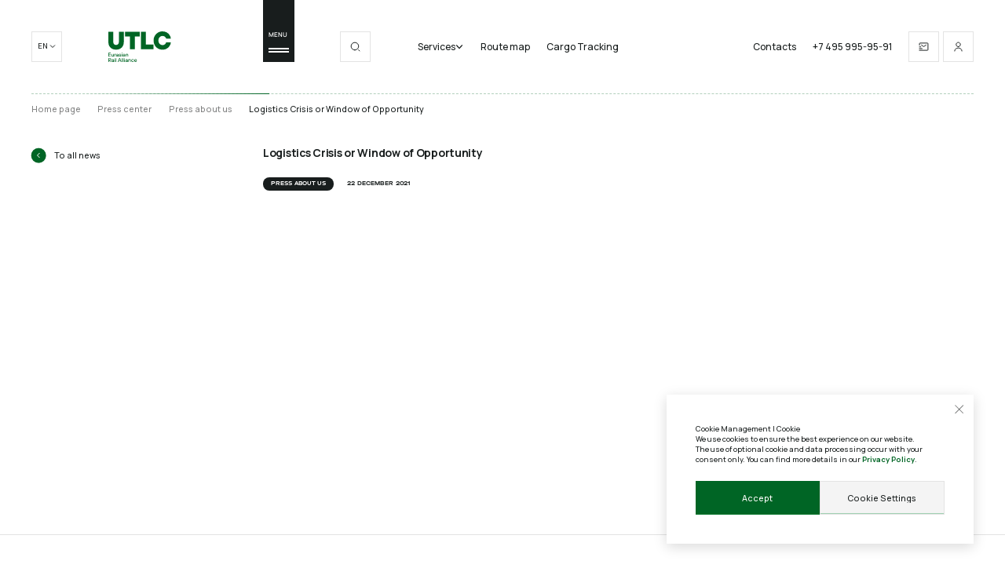

--- FILE ---
content_type: text/html; charset=UTF-8
request_url: https://www.utlc.com/en/press-center/detail/logistics-crisis-or-window-of-opportunity/
body_size: 139081
content:
<!doctype html>
<html lang="en">
<head itemscope itemtype="http://schema.org/WPHeader">
    <title itemprop="headline">Logistics Crisis or Window of Opportunity</title>
        <meta http-equiv="Content-Type" content="text/html; charset=UTF-8" />
<meta name="description" content="UTLC ERA Press Center – Latest updates, expert opinions, and industry trends in Eurasian container transportation." />
<script data-skip-moving="true">(function(w, d, n) {var cl = "bx-core";var ht = d.documentElement;var htc = ht ? ht.className : undefined;if (htc === undefined || htc.indexOf(cl) !== -1){return;}var ua = n.userAgent;if (/(iPad;)|(iPhone;)/i.test(ua)){cl += " bx-ios";}else if (/Windows/i.test(ua)){cl += ' bx-win';}else if (/Macintosh/i.test(ua)){cl += " bx-mac";}else if (/Linux/i.test(ua) && !/Android/i.test(ua)){cl += " bx-linux";}else if (/Android/i.test(ua)){cl += " bx-android";}cl += (/(ipad|iphone|android|mobile|touch)/i.test(ua) ? " bx-touch" : " bx-no-touch");cl += w.devicePixelRatio && w.devicePixelRatio >= 2? " bx-retina": " bx-no-retina";if (/AppleWebKit/.test(ua)){cl += " bx-chrome";}else if (/Opera/.test(ua)){cl += " bx-opera";}else if (/Firefox/.test(ua)){cl += " bx-firefox";}ht.className = htc ? htc + " " + cl : cl;})(window, document, navigator);</script>


<link href="/bitrix/cache/css/en/main/template_8c0b4714f40533a3ebeef82b831d6659/template_8c0b4714f40533a3ebeef82b831d6659_v1.css?1766685019984464" type="text/css"  data-template-style="true" rel="stylesheet" />







<meta name="viewport" content="width=device-width,initial-scale=1,user-scalable=no">
<link rel="icon" type="image/png" href="/local/templates/main/assets/images/favicon_16x16.png" sizes="16x16">
<link rel="icon" type="image/png" href="/local/templates/main/assets/images/favicon_32x32.png" sizes="32x32">
<link rel="shortcut icon" href="/local/templates/main/assets/images/favicon.ico">
<link rel="apple-touch-icon" href="/local/templates/main/assets/images/svg/appletouch.svg">
<meta property="og:image" content="/local/templates/main/assets/images/opengraph.jpg">
<meta property="og:logo" content="/local/templates/main/assets/images/favicon_32x32.png" />
<meta property="og:type" content="website" />



    <!-- Yandex.Metrika counter -->
    <script type="text/javascript" data-skip-moving="true">
        (function(m, e, t, r, i, k, a) {
            m[i] = m[i] || function() {
                (m[i].a = m[i].a || []).push(arguments)
            };
            m[i].l = 1 * new Date();
            for (var j = 0; j < document.scripts.length; j++) {
                if (document.scripts[j].src === r) {
                    return;
                }
            }
            k = e.createElement(t), a = e.getElementsByTagName(t)[0], k.async = 1, k.src = r, a.parentNode.insertBefore(k, a)
        })
        (window, document, "script", "https://mc.yandex.ru/metrika/tag.js", "ym");

        ym(49753867, "init", {
            clickmap: true,
            trackLinks: true,
            accurateTrackBounce: true,
            webvisor: true
        });
    </script>
    <noscript>
        <div>
            <img src="https://mc.yandex.ru/watch/49753867" style="position:absolute; left:-9999px;" alt="" />
        </div>
    </noscript>
    <!-- /Yandex.Metrika counter -->

    <!-- Google Tag Manager -->
        <!-- End Google Tag Manager -->
    <!-- Global site tag (gtag.js) - Google Analytics -->
            <link rel="canonical" href="https://www.utlc.com/en/press-center/detail/logistics-crisis-or-window-of-opportunity/" />
                                <link rel="alternate" hreflang="ru" href="https://www.utlc.com/press-center/detail/logistics-crisis-or-window-of-opportunity/" />
                        <link rel="alternate" hreflang="cn" href="https://www.utlc.com/cn/press-center/detail/logistics-crisis-or-window-of-opportunity/" />
            
</head>
<body class="body body--notransition">
    <input type="hidden" data-lang value="en">
    <input type="hidden" data-type="site-path-assets" value="/local/templates/main/assets">
    <div class="wrapper">
    <header class="header header--white">
        <div class="header__wrapper">
            <div class="container">
                <div class="header__inner">
                    <div class="header__desktop">
                        <div class="header__row">
                            <div class="header__col">
                                <!--'start_frame_cache_YscOAb'-->
<button class="header__lang">
    <div class="header__box">
        <div class="header__lang-text">EN</div>
        <div class="header__lang-icon">
            <svg class="header__lang-svg" width="12" height="12" viewbox="0 0 12 12" fill="none" xmlns="http://www.w3.org/2000/svg">
                <path d="M1.5 3.75L6 8.25L10.5 3.75" stroke="white" stroke-width="1.5"></path>
            </svg>
        </div>
    </div>
    <div class="header__lang-dropdown">
        <div class="header__lang-container">
                            <div class="header__lang-item" data-choise-lang="cn" >
                    <a class="header__lang-link" href="/cn/press-center/detail/logistics-crisis-or-window-of-opportunity/" onclick="ym(49753867,'reachGoal','switch_lang')">CN</a>
                </div>
                            <div class="header__lang-item" data-choise-lang="s1" >
                    <a class="header__lang-link" href="/press-center/detail/logistics-crisis-or-window-of-opportunity/" onclick="ym(49753867,'reachGoal','switch_lang')">RU</a>
                </div>
                    </div>
    </div>
</button>
<!--'end_frame_cache_YscOAb'-->                            </div>
                            <div class="header__col">
                                <div class="header__logo">
                                    <a class="header__logo-link" href="/en/">                                        <svg class="header__logo-svg" width="120" height="58" viewBox="0 0 120 58" fill="none" xmlns="http://www.w3.org/2000/svg">
                                            <g clip-path="url(#clip0_10401_8096)">
                                                <path d="M6.94222 32.8797C4.72243 31.6895 3.01116 30.0215 1.80841 27.8814C0.602813 25.7385 0.00286865 23.2694 0.00286865 20.4769V0.666748H9.41342V20.4769C9.41342 22.0334 9.89623 23.2951 10.8647 24.2621C11.8303 25.2321 13.1216 25.7156 14.7386 25.7156C16.3556 25.7156 17.6869 25.2321 18.6383 24.2621C19.5896 23.2951 20.0639 22.0305 20.0639 20.4769V0.666748H29.4773V20.4769C29.4773 23.2694 28.8745 25.7385 27.6717 27.8814C26.4661 30.0244 24.7549 31.6895 22.5379 32.8797C20.3181 34.07 17.7184 34.6651 14.7386 34.6651C11.7589 34.6651 9.15916 34.07 6.93937 32.8797H6.94222Z" fill="white"></path>
                                                <path d="M50.6153 33.9984H41.2019V9.6191H31.8828V0.666748H59.9373V9.6191H50.6182V33.9984H50.6153Z" fill="white"></path>
                                                <path d="M86.4434 33.9984H62.337V0.666748H71.7504V25.0461H86.4434V33.9984Z" fill="white"></path>
                                                <path d="M94.8226 32.4276C92.22 30.9341 90.1716 28.8741 88.6803 26.239C87.189 23.6068 86.4434 20.6399 86.4434 17.3325C86.4434 14.0251 87.189 11.0581 88.6803 8.42591C90.1716 5.79371 92.22 3.73086 94.8226 2.24023C97.4252 0.746744 100.319 0 103.502 0C106.484 0 109.13 0.635162 111.435 1.90262C113.738 3.17009 115.589 4.84096 116.981 6.90953C118.372 8.98096 119.269 11.204 119.666 13.5787H110.464C110.067 12.2312 109.27 11.0753 108.076 10.1111C106.881 9.1469 105.356 8.66624 103.502 8.66624C102.042 8.66624 100.716 9.02674 99.5221 9.75059C98.328 10.4716 97.3823 11.4844 96.6881 12.7833C95.991 14.0823 95.6425 15.5987 95.6425 17.3325C95.6425 19.0663 95.991 20.5827 96.6881 21.8816C97.3852 23.1805 98.3308 24.1934 99.5221 24.9144C100.716 25.6354 102.042 25.9987 103.502 25.9987C105.39 25.9987 106.933 25.4923 108.127 24.4823C109.321 23.4724 110.098 22.245 110.464 20.8001H119.666C119.3 23.2406 118.423 25.5181 117.029 27.6381C115.638 29.7582 113.787 31.4577 111.484 32.7423C109.178 34.0269 106.519 34.6678 103.502 34.6678C100.319 34.6678 97.4252 33.9211 94.8226 32.4304V32.4276Z" fill="white"></path>
                                                <path d="M0 47.763V40.6675H4.64528V41.6517H1.06276V43.7203H4.4453V44.6844H1.06276V46.7816H4.64528V47.7658H0V47.763Z" fill="white"></path>
                                                <path d="M5.77087 45.7259V42.6646H6.77364V45.6458C6.77364 46.3754 7.2993 46.9219 8.00781 46.9219C8.71631 46.9219 9.30483 46.3439 9.30483 45.6458V42.6646H10.3076V47.763H9.44767L9.34768 47.2366H9.29626C9.05343 47.5313 8.51633 47.866 7.79926 47.866C6.62508 47.866 5.77373 47.0134 5.77373 45.7259H5.77087Z" fill="white"></path>
                                                <path d="M11.6589 47.763V42.6646H12.5188L12.6188 43.1424H12.6703C12.8531 42.8677 13.0959 42.6646 13.6216 42.6646H14.5129V43.6059H13.713C13.0359 43.6059 12.6588 43.9807 12.6588 44.6616V47.763H11.6561H11.6589Z" fill="white"></path>
                                                <path d="M14.99 46.2809C14.99 45.3168 15.6271 44.6387 17.0441 44.6387H18.3412V44.5071C18.3412 43.849 17.9269 43.4227 17.267 43.4227C16.607 43.4227 16.2128 43.7889 16.1528 44.1637H15.17C15.23 43.354 15.95 42.5615 17.2641 42.5615C18.5783 42.5615 19.3382 43.3226 19.3382 44.5071V47.7601H18.4669L18.3669 47.2022H18.3154C18.124 47.4855 17.5755 47.8603 16.7984 47.8603C15.6957 47.8603 14.9872 47.1822 14.9872 46.2781L14.99 46.2809ZM18.3412 45.6229V45.4398H17.1156C16.3156 45.4398 15.9928 45.7946 15.9928 46.2409C15.9928 46.6872 16.3156 47.0019 16.9041 47.0019C17.8041 47.0019 18.3412 46.4641 18.3412 45.6229Z" fill="white"></path>
                                                <path d="M20.2839 46.2523H21.2752C21.2752 46.6386 21.6609 47.0134 22.4094 47.0134C23.1579 47.0134 23.5035 46.6987 23.5035 46.3553C23.5035 46.012 23.2921 45.7888 22.7236 45.6858L21.8923 45.5428C20.8895 45.3711 20.3638 44.8933 20.3638 44.0836C20.3638 43.2739 21.0209 42.5615 22.3579 42.5615C23.695 42.5615 24.432 43.3827 24.432 44.1637H23.4493C23.4493 43.7689 23.0436 43.4141 22.3551 43.4141C21.6666 43.4141 21.3523 43.7289 21.3523 44.0836C21.3523 44.3869 21.5552 44.59 22.1008 44.693L22.9407 44.8361C23.9921 45.0078 24.4892 45.5056 24.4892 46.3467C24.4892 47.1879 23.8007 47.8688 22.4037 47.8688C21.0066 47.8688 20.2781 46.9876 20.2781 46.2581L20.2839 46.2523Z" fill="white"></path>
                                                <path d="M25.4748 41.7003V40.6875H26.569V41.7003H25.4748ZM25.5148 47.763V42.6645H26.5176V47.763H25.5148Z" fill="white"></path>
                                                <path d="M27.6517 46.2809C27.6517 45.3168 28.2888 44.6387 29.7058 44.6387H31.0028V44.5071C31.0028 43.849 30.5886 43.4227 29.9287 43.4227C29.2687 43.4227 28.8745 43.7889 28.8145 44.1637H27.8317C27.8917 43.354 28.6116 42.5615 29.9258 42.5615C31.24 42.5615 31.9999 43.3226 31.9999 44.5071V47.7601H31.1285L31.0286 47.2022H30.9771C30.7857 47.4855 30.2372 47.8603 29.4601 47.8603C28.3574 47.8603 27.6489 47.1822 27.6489 46.2781L27.6517 46.2809ZM31.0028 45.6229V45.4398H29.7772C28.9773 45.4398 28.6545 45.7946 28.6545 46.2409C28.6545 46.6872 28.9773 47.0019 29.5658 47.0019C30.4657 47.0019 31.0028 46.4641 31.0028 45.6229Z" fill="white"></path>
                                                <path d="M33.3398 47.763V42.6645H34.1997L34.2997 43.191H34.3511C34.5625 42.9277 35.091 42.5615 35.8481 42.5615C37.0223 42.5615 37.8736 43.4227 37.8736 44.7016V47.763H36.8709V44.7817C36.8709 44.0407 36.3338 43.5057 35.6367 43.5057C34.9396 43.5057 34.3397 44.0836 34.3397 44.7817V47.763H33.3369H33.3398Z" fill="white"></path>
                                                <path d="M2.84545 55.2932L5.45664 57.8997H4.13104L1.55986 55.3047H1.06276V57.8997H0V50.8042H3.16828C4.36245 50.8042 5.28522 51.7369 5.28522 53.0645C5.28522 54.392 4.36531 55.2932 3.2597 55.2932H2.84545ZM1.06276 54.3205H3.13685C3.72251 54.3205 4.21961 53.8226 4.21961 53.0645C4.21961 52.3063 3.72251 51.797 3.13685 51.797H1.06276V54.3205Z" fill="white"></path>
                                                <path d="M6.08226 56.4177C6.08226 55.4535 6.71935 54.7754 8.13636 54.7754H9.43338V54.6438C9.43338 53.9857 9.01913 53.5594 8.35919 53.5594C7.69926 53.5594 7.30501 53.9256 7.24501 54.3004H6.26225C6.32224 53.4908 7.04217 52.6982 8.35634 52.6982C9.6705 52.6982 10.4304 53.4593 10.4304 54.6438V57.8968H9.55908L9.45909 57.3389H9.40767C9.21626 57.6222 8.66774 57.997 7.89067 57.997C6.78791 57.997 6.07941 57.3189 6.07941 56.4148L6.08226 56.4177ZM9.43338 55.7596V55.5765H8.20778C7.40785 55.5765 7.08503 55.9313 7.08503 56.3776C7.08503 56.8239 7.40785 57.1387 7.99637 57.1387C8.89629 57.1387 9.43338 56.6008 9.43338 55.7596Z" fill="white"></path>
                                                <path d="M11.7303 51.8373V50.8245H12.8245V51.8373H11.7303ZM11.7703 57.8999V52.8015H12.7731V57.8999H11.7703Z" fill="white"></path>
                                                <path d="M14.1815 57.897V50.8015H15.1843V57.897H14.1815Z" fill="white"></path>
                                                <path d="M23.7749 57.897L23.1664 56.1947H19.9067L19.2982 57.897H18.144L20.7552 50.8015H22.3151L24.9177 57.897H23.7749ZM20.2524 55.2305H22.8236L21.638 51.9374H21.4352L20.2496 55.2305H20.2524Z" fill="white"></path>
                                                <path d="M25.6376 57.897V50.8015H26.6404V57.897H25.6376Z" fill="white"></path>
                                                <path d="M28.0974 57.897V50.8015H29.1002V57.897H28.0974Z" fill="white"></path>
                                                <path d="M30.4658 51.8373V50.8245H31.5599V51.8373H30.4658ZM30.5058 57.8999V52.8015H31.5085V57.8999H30.5058Z" fill="white"></path>
                                                <path d="M32.6427 56.4177C32.6427 55.4535 33.2798 54.7754 34.6968 54.7754H35.9938V54.6438C35.9938 53.9857 35.5796 53.5594 34.9196 53.5594C34.2597 53.5594 33.8654 53.9256 33.8054 54.3004H32.8227C32.8827 53.4908 33.6026 52.6982 34.9168 52.6982C36.2309 52.6982 36.9909 53.4593 36.9909 54.6438V57.8968H36.1195L36.0195 57.3389H35.9681C35.7767 57.6222 35.2282 57.997 34.4511 57.997C33.3483 57.997 32.6398 57.3189 32.6398 56.4148L32.6427 56.4177ZM35.9938 55.7596V55.5765H34.7682C33.9683 55.5765 33.6455 55.9313 33.6455 56.3776C33.6455 56.8239 33.9683 57.1387 34.5568 57.1387C35.4567 57.1387 35.9938 56.6008 35.9938 55.7596Z" fill="white"></path>
                                                <path d="M38.3307 57.897V52.7986H39.1907L39.2906 53.325H39.3421C39.5535 53.0618 40.082 52.6956 40.8391 52.6956C42.0133 52.6956 42.8646 53.5567 42.8646 54.8357V57.897H41.8618V54.9158C41.8618 54.1747 41.3247 53.6397 40.6277 53.6397C39.9306 53.6397 39.3306 54.2177 39.3306 54.9158V57.897H38.3279H38.3307Z" fill="white"></path>
                                                <path d="M43.9073 55.3447C43.9073 53.794 45.0015 52.6982 46.4271 52.6982C47.6927 52.6982 48.5326 53.5079 48.764 54.5436H47.7527C47.5813 53.9972 47.1156 53.631 46.4271 53.631C45.5958 53.631 44.9187 54.309 44.9187 55.3447C44.9187 56.3805 45.5958 57.0671 46.4271 57.0671C47.1156 57.0671 47.5813 56.7009 47.7527 56.1144H48.764C48.5326 57.1902 47.6899 57.9998 46.4271 57.9998C44.9987 57.9998 43.9073 56.904 43.9073 55.3447Z" fill="white"></path>
                                                <path d="M49.484 55.3447C49.484 53.794 50.5782 52.6982 52.0038 52.6982C53.4293 52.6982 54.4235 53.7511 54.4235 55.1931C54.4235 55.4678 54.3921 55.6595 54.3721 55.731H50.4839C50.5753 56.5722 51.2238 57.1301 52.0009 57.1301C52.578 57.1301 53.0322 56.8354 53.2351 56.4405H54.2778C53.9836 57.2817 53.2265 58.0027 52.0009 58.0027C50.5725 58.0027 49.4811 56.9069 49.4811 55.3476L49.484 55.3447ZM53.4322 54.9585C53.3722 54.1574 52.7951 53.5594 52.0038 53.5594C51.1724 53.5594 50.5868 54.1574 50.4868 54.9585H53.4322Z" fill="white"></path>
                                            </g>
                                            <defs>
                                                <clipPath id="clip0_10401_8096">
                                                    <rect width="119.663" height="58" fill="white"></rect>
                                                </clipPath>
                                            </defs>
                                        </svg>
                                    </a>                                </div>
                            </div>
                            <div class="header__col">
                                <div class="header__menu" data-header-button="">
                                    <div class="header__menu-text">
                                        MENU
                                    </div>
                                    <div class="header__menu-burger">
                                        <div class="header__burger"></div>
                                    </div>
                                </div>
                            </div>
                            <div class="header__col">
                                <button class="header__box header__search" data-search-button="">
                                    <span class="header__box-span">
                                        <span class="header__box-hover">
                                            <svg class="header__box-svg" width="20" height="20" viewbox="0 0 20 20" fill="none" xmlns="http://www.w3.org/2000/svg">
                                                <path d="M9.14938 16.5279C13.2244 16.5279 16.5279 13.2245 16.5279 9.14947C16.5279 5.07445 13.2244 1.771 9.14938 1.771C5.07436 1.771 1.7709 5.07445 1.7709 9.14947C1.7709 13.2245 5.07436 16.5279 9.14938 16.5279Z" stroke="white" stroke-width="1.5" stroke-linecap="round" stroke-linejoin="round"></path><path d="M18.264 18.2639L16.5279 16.5278" stroke="white" stroke-width="1.5" stroke-linecap="square" stroke-linejoin="round"></path>
                                            </svg>
                                        </span>
                                    </span>
                                </button>
                            </div>
                            <div class="header__col">
                                <!--'start_frame_cache_LkGdQn'-->
<ul class="header__links" itemscope itemtype="http://schema.org/SiteNavigationElement">
            <li class="header__item">
                            <a class="header__link header__link_without-before" href="/en/services/">Services                    <div class="header-menu__dropdown-arrow">
                        <svg width="12" height="12" viewBox="0 0 12 12" fill="none" xmlns="http://www.w3.org/2000/svg">
                            <path d="M1.5 3.75L6 8.25L10.5 3.75" stroke="white" stroke-width="1.5"></path>
                        </svg>
                    </div>
                </a>
                <div class="header__lang-dropdown">
                    <div class="header__lang-container">
                                                                            <div class="header__lang-item">
                                <a class="header__lang-link" href="/en/services/transit/">Transit</a>
                            </div>
                                                                                <div class="header__lang-item">
                                <a class="header__lang-link" href="/en/services/import/">Import</a>
                            </div>
                                                                                <div class="header__lang-item">
                                <a class="header__lang-link" href="/en/services/export/">Export</a>
                            </div>
                                                                        </div>
                </div>
                    </li>
            <li class="header__item">
                            <a class="header__link" href="/en/map/" itemprop="url">Route map</a>
                    </li>
            <li class="header__item">
                            <a class="header__link" href="/en/tracking-service/" itemprop="url">Cargo Tracking</a>
                    </li>
    </ul>

<!--'end_frame_cache_LkGdQn'-->                                <div class="header__nav">
                                    <ul class="header__links" itemscope itemtype="http://schema.org/SiteNavigationElement">
            <li class="header__item">
            <a class="header__link" href="/en/contacts/" itemprop="url">Contacts</a>
        </li>
                <li class="header__item">
            <a class="header__link" href="tel:++74959959591" itemprop="url">+7 495 995-95-91</a>
        </li>
    </ul>
                                    <div class="header__buttons">
                                        <a class="header__button" href="mailto:utlc@utlc.com">
                                            <div class="header__box">
                                                <span class="header__box-span">
                                                    <span class="header__box-hover">
                                                        <svg class="header__box-svg" width="20" height="20" viewbox="0 0 20 20" fill="none" xmlns="http://www.w3.org/2000/svg">
                                                            <path d="M1.66669 13.75H6.66669" stroke="white" stroke-width="1.5" stroke-miterlimit="10" stroke-linecap="square" stroke-linejoin="round"></path>
                                                            <path d="M1.66669 10.4167H4.16669" stroke="white" stroke-width="1.5" stroke-miterlimit="10" stroke-linecap="square" stroke-linejoin="round"></path>
                                                            <path d="M0.833313 17.0834H17.3333C17.8856 17.0834 18.3333 16.6357 18.3333 16.0834V3.91675C18.3333 3.36446 17.8856 2.91675 17.3333 2.91675H2.66665C2.11436 2.91675 1.66665 3.36446 1.66665 3.91675V7.50008" stroke="white" stroke-width="1.5"></path>
                                                            <path d="M5 6.45825L10 9.79158L15 6.45825" stroke="white" stroke-width="1.5"></path>
                                                        </svg>
                                                    </span>
                                                </span>
                                            </div>
                                        </a>
                                        
                                                                                    <a class="header__button" href="/en/lkc/">
                                                <div class="header__box">
                                                    <span class="header__box-span">
                                                        <span class="header__box-hover">
                                                            <svg class="header__box-svg" width="20" height="20" viewbox="0 0 20 20" fill="none" xmlns="http://www.w3.org/2000/svg">
                                                                <path d="M9.99998 10.0001C12.3012 10.0001 14.1666 8.1346 14.1666 5.83342C14.1666 3.53223 12.3012 1.66675 9.99998 1.66675C7.69879 1.66675 5.83331 3.53223 5.83331 5.83342C5.83331 8.1346 7.69879 10.0001 9.99998 10.0001Z" stroke="white" stroke-width="1.5" stroke-linecap="round" stroke-linejoin="round"></path>
                                                                <path d="M17.1583 18.3333C17.1583 15.1083 13.95 12.5 10 12.5C6.05001 12.5 2.84167 15.1083 2.84167 18.3333" stroke="white" stroke-width="1.5" stroke-linecap="square" stroke-linejoin="round"></path>
                                                            </svg>
                                                        </span>
                                                    </span>
                                                </div>
                                            </a>
                                                                            </div>
                                </div>
                            </div>
                        </div>
                                            </div>
                    <div class="header__mobile">
                        <div class="header__row">
                            <div class="header__col">
                                <div class="header__logo">
                                    <a class="header__logo-link" href="/en/">                                        <svg class="header__logo-svg" width="120" height="58" viewBox="0 0 120 58" fill="none" xmlns="http://www.w3.org/2000/svg">
                                            <g clip-path="url(#clip0_10401_8096)">
                                                <path d="M6.94222 32.8797C4.72243 31.6895 3.01116 30.0215 1.80841 27.8814C0.602813 25.7385 0.00286865 23.2694 0.00286865 20.4769V0.666748H9.41342V20.4769C9.41342 22.0334 9.89623 23.2951 10.8647 24.2621C11.8303 25.2321 13.1216 25.7156 14.7386 25.7156C16.3556 25.7156 17.6869 25.2321 18.6383 24.2621C19.5896 23.2951 20.0639 22.0305 20.0639 20.4769V0.666748H29.4773V20.4769C29.4773 23.2694 28.8745 25.7385 27.6717 27.8814C26.4661 30.0244 24.7549 31.6895 22.5379 32.8797C20.3181 34.07 17.7184 34.6651 14.7386 34.6651C11.7589 34.6651 9.15916 34.07 6.93937 32.8797H6.94222Z" fill="white"></path>
                                                <path d="M50.6153 33.9984H41.2019V9.6191H31.8828V0.666748H59.9373V9.6191H50.6182V33.9984H50.6153Z" fill="white"></path>
                                                <path d="M86.4434 33.9984H62.337V0.666748H71.7504V25.0461H86.4434V33.9984Z" fill="white"></path>
                                                <path d="M94.8226 32.4276C92.22 30.9341 90.1716 28.8741 88.6803 26.239C87.189 23.6068 86.4434 20.6399 86.4434 17.3325C86.4434 14.0251 87.189 11.0581 88.6803 8.42591C90.1716 5.79371 92.22 3.73086 94.8226 2.24023C97.4252 0.746744 100.319 0 103.502 0C106.484 0 109.13 0.635162 111.435 1.90262C113.738 3.17009 115.589 4.84096 116.981 6.90953C118.372 8.98096 119.269 11.204 119.666 13.5787H110.464C110.067 12.2312 109.27 11.0753 108.076 10.1111C106.881 9.1469 105.356 8.66624 103.502 8.66624C102.042 8.66624 100.716 9.02674 99.5221 9.75059C98.328 10.4716 97.3823 11.4844 96.6881 12.7833C95.991 14.0823 95.6425 15.5987 95.6425 17.3325C95.6425 19.0663 95.991 20.5827 96.6881 21.8816C97.3852 23.1805 98.3308 24.1934 99.5221 24.9144C100.716 25.6354 102.042 25.9987 103.502 25.9987C105.39 25.9987 106.933 25.4923 108.127 24.4823C109.321 23.4724 110.098 22.245 110.464 20.8001H119.666C119.3 23.2406 118.423 25.5181 117.029 27.6381C115.638 29.7582 113.787 31.4577 111.484 32.7423C109.178 34.0269 106.519 34.6678 103.502 34.6678C100.319 34.6678 97.4252 33.9211 94.8226 32.4304V32.4276Z" fill="white"></path>
                                                <path d="M0 47.763V40.6675H4.64528V41.6517H1.06276V43.7203H4.4453V44.6844H1.06276V46.7816H4.64528V47.7658H0V47.763Z" fill="white"></path>
                                                <path d="M5.77087 45.7259V42.6646H6.77364V45.6458C6.77364 46.3754 7.2993 46.9219 8.00781 46.9219C8.71631 46.9219 9.30483 46.3439 9.30483 45.6458V42.6646H10.3076V47.763H9.44767L9.34768 47.2366H9.29626C9.05343 47.5313 8.51633 47.866 7.79926 47.866C6.62508 47.866 5.77373 47.0134 5.77373 45.7259H5.77087Z" fill="white"></path>
                                                <path d="M11.6589 47.763V42.6646H12.5188L12.6188 43.1424H12.6703C12.8531 42.8677 13.0959 42.6646 13.6216 42.6646H14.5129V43.6059H13.713C13.0359 43.6059 12.6588 43.9807 12.6588 44.6616V47.763H11.6561H11.6589Z" fill="white"></path>
                                                <path d="M14.99 46.2809C14.99 45.3168 15.6271 44.6387 17.0441 44.6387H18.3412V44.5071C18.3412 43.849 17.9269 43.4227 17.267 43.4227C16.607 43.4227 16.2128 43.7889 16.1528 44.1637H15.17C15.23 43.354 15.95 42.5615 17.2641 42.5615C18.5783 42.5615 19.3382 43.3226 19.3382 44.5071V47.7601H18.4669L18.3669 47.2022H18.3154C18.124 47.4855 17.5755 47.8603 16.7984 47.8603C15.6957 47.8603 14.9872 47.1822 14.9872 46.2781L14.99 46.2809ZM18.3412 45.6229V45.4398H17.1156C16.3156 45.4398 15.9928 45.7946 15.9928 46.2409C15.9928 46.6872 16.3156 47.0019 16.9041 47.0019C17.8041 47.0019 18.3412 46.4641 18.3412 45.6229Z" fill="white"></path>
                                                <path d="M20.2839 46.2523H21.2752C21.2752 46.6386 21.6609 47.0134 22.4094 47.0134C23.1579 47.0134 23.5035 46.6987 23.5035 46.3553C23.5035 46.012 23.2921 45.7888 22.7236 45.6858L21.8923 45.5428C20.8895 45.3711 20.3638 44.8933 20.3638 44.0836C20.3638 43.2739 21.0209 42.5615 22.3579 42.5615C23.695 42.5615 24.432 43.3827 24.432 44.1637H23.4493C23.4493 43.7689 23.0436 43.4141 22.3551 43.4141C21.6666 43.4141 21.3523 43.7289 21.3523 44.0836C21.3523 44.3869 21.5552 44.59 22.1008 44.693L22.9407 44.8361C23.9921 45.0078 24.4892 45.5056 24.4892 46.3467C24.4892 47.1879 23.8007 47.8688 22.4037 47.8688C21.0066 47.8688 20.2781 46.9876 20.2781 46.2581L20.2839 46.2523Z" fill="white"></path>
                                                <path d="M25.4748 41.7003V40.6875H26.569V41.7003H25.4748ZM25.5148 47.763V42.6645H26.5176V47.763H25.5148Z" fill="white"></path>
                                                <path d="M27.6517 46.2809C27.6517 45.3168 28.2888 44.6387 29.7058 44.6387H31.0028V44.5071C31.0028 43.849 30.5886 43.4227 29.9287 43.4227C29.2687 43.4227 28.8745 43.7889 28.8145 44.1637H27.8317C27.8917 43.354 28.6116 42.5615 29.9258 42.5615C31.24 42.5615 31.9999 43.3226 31.9999 44.5071V47.7601H31.1285L31.0286 47.2022H30.9771C30.7857 47.4855 30.2372 47.8603 29.4601 47.8603C28.3574 47.8603 27.6489 47.1822 27.6489 46.2781L27.6517 46.2809ZM31.0028 45.6229V45.4398H29.7772C28.9773 45.4398 28.6545 45.7946 28.6545 46.2409C28.6545 46.6872 28.9773 47.0019 29.5658 47.0019C30.4657 47.0019 31.0028 46.4641 31.0028 45.6229Z" fill="white"></path>
                                                <path d="M33.3398 47.763V42.6645H34.1997L34.2997 43.191H34.3511C34.5625 42.9277 35.091 42.5615 35.8481 42.5615C37.0223 42.5615 37.8736 43.4227 37.8736 44.7016V47.763H36.8709V44.7817C36.8709 44.0407 36.3338 43.5057 35.6367 43.5057C34.9396 43.5057 34.3397 44.0836 34.3397 44.7817V47.763H33.3369H33.3398Z" fill="white"></path>
                                                <path d="M2.84545 55.2932L5.45664 57.8997H4.13104L1.55986 55.3047H1.06276V57.8997H0V50.8042H3.16828C4.36245 50.8042 5.28522 51.7369 5.28522 53.0645C5.28522 54.392 4.36531 55.2932 3.2597 55.2932H2.84545ZM1.06276 54.3205H3.13685C3.72251 54.3205 4.21961 53.8226 4.21961 53.0645C4.21961 52.3063 3.72251 51.797 3.13685 51.797H1.06276V54.3205Z" fill="white"></path>
                                                <path d="M6.08226 56.4177C6.08226 55.4535 6.71935 54.7754 8.13636 54.7754H9.43338V54.6438C9.43338 53.9857 9.01913 53.5594 8.35919 53.5594C7.69926 53.5594 7.30501 53.9256 7.24501 54.3004H6.26225C6.32224 53.4908 7.04217 52.6982 8.35634 52.6982C9.6705 52.6982 10.4304 53.4593 10.4304 54.6438V57.8968H9.55908L9.45909 57.3389H9.40767C9.21626 57.6222 8.66774 57.997 7.89067 57.997C6.78791 57.997 6.07941 57.3189 6.07941 56.4148L6.08226 56.4177ZM9.43338 55.7596V55.5765H8.20778C7.40785 55.5765 7.08503 55.9313 7.08503 56.3776C7.08503 56.8239 7.40785 57.1387 7.99637 57.1387C8.89629 57.1387 9.43338 56.6008 9.43338 55.7596Z" fill="white"></path>
                                                <path d="M11.7303 51.8373V50.8245H12.8245V51.8373H11.7303ZM11.7703 57.8999V52.8015H12.7731V57.8999H11.7703Z" fill="white"></path>
                                                <path d="M14.1815 57.897V50.8015H15.1843V57.897H14.1815Z" fill="white"></path>
                                                <path d="M23.7749 57.897L23.1664 56.1947H19.9067L19.2982 57.897H18.144L20.7552 50.8015H22.3151L24.9177 57.897H23.7749ZM20.2524 55.2305H22.8236L21.638 51.9374H21.4352L20.2496 55.2305H20.2524Z" fill="white"></path>
                                                <path d="M25.6376 57.897V50.8015H26.6404V57.897H25.6376Z" fill="white"></path>
                                                <path d="M28.0974 57.897V50.8015H29.1002V57.897H28.0974Z" fill="white"></path>
                                                <path d="M30.4658 51.8373V50.8245H31.5599V51.8373H30.4658ZM30.5058 57.8999V52.8015H31.5085V57.8999H30.5058Z" fill="white"></path>
                                                <path d="M32.6427 56.4177C32.6427 55.4535 33.2798 54.7754 34.6968 54.7754H35.9938V54.6438C35.9938 53.9857 35.5796 53.5594 34.9196 53.5594C34.2597 53.5594 33.8654 53.9256 33.8054 54.3004H32.8227C32.8827 53.4908 33.6026 52.6982 34.9168 52.6982C36.2309 52.6982 36.9909 53.4593 36.9909 54.6438V57.8968H36.1195L36.0195 57.3389H35.9681C35.7767 57.6222 35.2282 57.997 34.4511 57.997C33.3483 57.997 32.6398 57.3189 32.6398 56.4148L32.6427 56.4177ZM35.9938 55.7596V55.5765H34.7682C33.9683 55.5765 33.6455 55.9313 33.6455 56.3776C33.6455 56.8239 33.9683 57.1387 34.5568 57.1387C35.4567 57.1387 35.9938 56.6008 35.9938 55.7596Z" fill="white"></path>
                                                <path d="M38.3307 57.897V52.7986H39.1907L39.2906 53.325H39.3421C39.5535 53.0618 40.082 52.6956 40.8391 52.6956C42.0133 52.6956 42.8646 53.5567 42.8646 54.8357V57.897H41.8618V54.9158C41.8618 54.1747 41.3247 53.6397 40.6277 53.6397C39.9306 53.6397 39.3306 54.2177 39.3306 54.9158V57.897H38.3279H38.3307Z" fill="white"></path>
                                                <path d="M43.9073 55.3447C43.9073 53.794 45.0015 52.6982 46.4271 52.6982C47.6927 52.6982 48.5326 53.5079 48.764 54.5436H47.7527C47.5813 53.9972 47.1156 53.631 46.4271 53.631C45.5958 53.631 44.9187 54.309 44.9187 55.3447C44.9187 56.3805 45.5958 57.0671 46.4271 57.0671C47.1156 57.0671 47.5813 56.7009 47.7527 56.1144H48.764C48.5326 57.1902 47.6899 57.9998 46.4271 57.9998C44.9987 57.9998 43.9073 56.904 43.9073 55.3447Z" fill="white"></path>
                                                <path d="M49.484 55.3447C49.484 53.794 50.5782 52.6982 52.0038 52.6982C53.4293 52.6982 54.4235 53.7511 54.4235 55.1931C54.4235 55.4678 54.3921 55.6595 54.3721 55.731H50.4839C50.5753 56.5722 51.2238 57.1301 52.0009 57.1301C52.578 57.1301 53.0322 56.8354 53.2351 56.4405H54.2778C53.9836 57.2817 53.2265 58.0027 52.0009 58.0027C50.5725 58.0027 49.4811 56.9069 49.4811 55.3476L49.484 55.3447ZM53.4322 54.9585C53.3722 54.1574 52.7951 53.5594 52.0038 53.5594C51.1724 53.5594 50.5868 54.1574 50.4868 54.9585H53.4322Z" fill="white"></path>
                                            </g>
                                            <defs>
                                                <clipPath id="clip0_10401_8096">
                                                    <rect width="119.663" height="58" fill="white"></rect>
                                                </clipPath>
                                            </defs>
                                        </svg>
                                    </a>                                </div>
                            </div>
                            <div class="header__col">
                                <div class="header__buttons">
                                    <button class="header__button" data-search-button="">
                                        <div class="header__box">
                                            <span class="header__box-span">
                                                <span class="header__box-hover">
                                                    <svg class="header__box-svg" width="20" height="20" viewbox="0 0 20 20" fill="none" xmlns="http://www.w3.org/2000/svg">
                                                        <path d="M9.14938 16.5279C13.2244 16.5279 16.5279 13.2245 16.5279 9.14947C16.5279 5.07445 13.2244 1.771 9.14938 1.771C5.07436 1.771 1.7709 5.07445 1.7709 9.14947C1.7709 13.2245 5.07436 16.5279 9.14938 16.5279Z" stroke="white" stroke-width="1.5" stroke-linecap="round" stroke-linejoin="round"></path>
                                                        <path d="M18.264 18.2639L16.5279 16.5278" stroke="white" stroke-width="1.5" stroke-linecap="square" stroke-linejoin="round"></path>
                                                    </svg>
                                                </span>
                                            </span>
                                        </div>
                                    </button>
                                    <a class="header__button" href="tel:+74959959591">
                                        <div class="header__box">
                                            <span class="header__box-span">
                                                <span class="header__box-hover">
                                                    <svg class="header__box-svg" width="16" height="16" viewBox="0 0 16 16" fill="none" xmlns="http://www.w3.org/2000/svg">
                                                        <path d="M0.974621 5.06131L4.06073 1.9752L7.04488 4.95935L5.92193 6.0823L5.69202 6.31221L5.80892 6.61561L6.27549 6.43585C5.80892 6.61561 5.80894 6.61568 5.80897 6.61576L5.80904 6.61593L5.8092 6.61636L5.80966 6.61755L5.81109 6.62122L5.81598 6.63363L5.83367 6.67759C5.84892 6.71497 5.87104 6.76804 5.89949 6.83332C5.95625 6.96358 6.03885 7.14392 6.14297 7.34597C6.34595 7.73983 6.65118 8.2569 7.02931 8.63504C7.40744 9.01317 7.92452 9.31839 8.31838 9.52137C8.52042 9.6255 8.70077 9.7081 8.83103 9.76486C8.8963 9.79331 8.94938 9.81542 8.98676 9.83067L9.03072 9.84837L9.04313 9.85325L9.0468 9.85468L9.04799 9.85514L9.04842 9.85531L9.04859 9.85538C9.04866 9.8554 9.04873 9.85543 9.22849 9.38886L9.04873 9.85543L9.35214 9.97233L9.58205 9.74242L10.705 8.61947L13.6892 11.6036L10.6078 14.685C10.5039 14.6314 10.3773 14.5655 10.2318 14.4884C9.79973 14.2595 9.2026 13.9334 8.54293 13.5445C7.21212 12.7599 5.66908 11.7445 4.69759 10.773C3.72754 9.80293 2.7608 8.30968 2.02589 7.02952C1.66157 6.39488 1.35986 5.8227 1.14936 5.40937C1.08114 5.27544 1.02257 5.15831 0.974621 5.06131Z" stroke="white"></path>
                                                        <path d="M12.9197 7.17432V2.7448H8.49016" stroke="white"></path>
                                                    </svg>
                                                </span>
                                            </span>
                                        </div>
                                    </a>
                                    <a class="header__button" href="mailto:utlc@utlc.com">
                                        <div class="header__box">
                                            <span class="header__box-span">
                                                <span class="header__box-hover">
                                                    <svg class="header__box-svg" width="20" height="20" viewbox="0 0 20 20" fill="none" xmlns="http://www.w3.org/2000/svg">
                                                        <path d="M1.66669 13.75H6.66669" stroke="white" stroke-width="1.5" stroke-miterlimit="10" stroke-linecap="square" stroke-linejoin="round"></path>
                                                        <path d="M1.66669 10.4167H4.16669" stroke="white" stroke-width="1.5" stroke-miterlimit="10" stroke-linecap="square" stroke-linejoin="round"></path>
                                                        <path d="M0.833313 17.0834H17.3333C17.8856 17.0834 18.3333 16.6357 18.3333 16.0834V3.91675C18.3333 3.36446 17.8856 2.91675 17.3333 2.91675H2.66665C2.11436 2.91675 1.66665 3.36446 1.66665 3.91675V7.50008" stroke="white" stroke-width="1.5"></path>
                                                    <path d="M5 6.45825L10 9.79158L15 6.45825" stroke="white" stroke-width="1.5"></path>
                                                </svg>
                                            </span>
                                        </span>
                                    </div>
                                    </a>
                                </div>
                                <div class="header__menu" data-header-button="">
                                    <div class="header__menu-text">
                                        MENU
                                    </div>
                                    <div class="header__menu-burger">
                                        <div class="header__burger"></div>
                                    </div>
                                </div>
                            </div>
                        </div>
                    </div>
                </div>
            </div>
        </div>
        <div class="header-menu" data-header-menu="">
            <div class="header-menu__overlay" data-header-overlay=""></div>
            <div class="header-menu__wrapper">
                <div class="header-menu__container">
                    <div class="container">
                        <div class="header-menu__top">
                            <!--'start_frame_cache_cKvgsk'-->
<div class="header-menu__lang header__lang">
    <div class="header-menu__lang-text">EN</div>
    <div class="header-menu__lang-icon">
        <svg class="header-menu__lang-svg" width="12" height="12" viewbox="0 0 12 12" fill="none" xmlns="http://www.w3.org/2000/svg">
            <path d="M1.5 3.75L6 8.25L10.5 3.75" stroke="white" stroke-width="1.5"></path>
        </svg>
    </div>
    <div class="header__lang-dropdown">
        <div class="header__lang-container">
                            <div class="header__lang-item" data-choise-lang="cn">
                    <a class="header__lang-link" href="/cn/press-center/detail/logistics-crisis-or-window-of-opportunity/" onclick="ym(49753867,'reachGoal','switch_lang')">CN</a>
                </div>
                            <div class="header__lang-item" data-choise-lang="s1">
                    <a class="header__lang-link" href="/press-center/detail/logistics-crisis-or-window-of-opportunity/" onclick="ym(49753867,'reachGoal','switch_lang')">RU</a>
                </div>
                    </div>
    </div>
</div>
<!--'end_frame_cache_cKvgsk'-->                            <div class="header-menu__profile">
                                <a class="button-icon button-icon--user" href="/en/lkc/">
                                    <div class="button-icon__icon">
                                        <svg class="button-icon__svg" width="20" height="20" viewbox="0 0 20 20" fill="none" xmlns="http://www.w3.org/2000/svg">
                                            <path d="M9.99998 10.0001C12.3012 10.0001 14.1666 8.1346 14.1666 5.83342C14.1666 3.53223 12.3012 1.66675 9.99998 1.66675C7.69879 1.66675 5.83331 3.53223 5.83331 5.83342C5.83331 8.1346 7.69879 10.0001 9.99998 10.0001Z" stroke="white" stroke-width="1.5" stroke-linecap="round" stroke-linejoin="round"></path>
                                            <path d="M17.1583 18.3333C17.1583 15.1083 13.95 12.5 10 12.5C6.05001 12.5 2.84167 15.1083 2.84167 18.3333" stroke="white" stroke-width="1.5" stroke-linecap="square" stroke-linejoin="round"></path>
                                        </svg>
                                    </div>
                                    <div class="button-icon__text">Dashboard</div>
                                </a>
                            </div>
                            <ul class="header-menu__links">
                                <!--'start_frame_cache_XEVOpk'-->    <div class="main-page__intro-card ">
        <a class="nav-card" href="/en/services/">
            <div class="nav-card__icon">
                            </div>
            <div class="nav-card__text">Services</div>
            <div class="nav-card__arrow">
                <svg class="nav-card__arrow-svg" width="12" height="12" viewbox="0 0 12 12" fill="none" xmlns="http://www.w3.org/2000/svg">
                    <path d="M1.5 3.75L6 8.25L10.5 3.75" stroke="white" stroke-width="1.5"></path>
                </svg>
            </div>
            <div class="nav-card__hover"></div>
        </a>
    </div>
    <div class="main-page__intro-card ">
        <a class="nav-card" href="/en/map/">
            <div class="nav-card__icon">
                            </div>
            <div class="nav-card__text">Route map</div>
            <div class="nav-card__arrow">
                <svg class="nav-card__arrow-svg" width="12" height="12" viewbox="0 0 12 12" fill="none" xmlns="http://www.w3.org/2000/svg">
                    <path d="M1.5 3.75L6 8.25L10.5 3.75" stroke="white" stroke-width="1.5"></path>
                </svg>
            </div>
            <div class="nav-card__hover"></div>
        </a>
    </div>
    <div class="main-page__intro-card only-mobile">
        <a class="nav-card" href="/en/tracking-service/">
            <div class="nav-card__icon">
                            </div>
            <div class="nav-card__text">Cargo Tracking</div>
            <div class="nav-card__arrow">
                <svg class="nav-card__arrow-svg" width="12" height="12" viewbox="0 0 12 12" fill="none" xmlns="http://www.w3.org/2000/svg">
                    <path d="M1.5 3.75L6 8.25L10.5 3.75" stroke="white" stroke-width="1.5"></path>
                </svg>
            </div>
            <div class="nav-card__hover"></div>
        </a>
    </div>
    <div class="main-page__intro-card only-mobile">
        <a class="nav-card" href="/en/contacts/">
            <div class="nav-card__icon">
                            </div>
            <div class="nav-card__text">Contacts</div>
            <div class="nav-card__arrow">
                <svg class="nav-card__arrow-svg" width="12" height="12" viewbox="0 0 12 12" fill="none" xmlns="http://www.w3.org/2000/svg">
                    <path d="M1.5 3.75L6 8.25L10.5 3.75" stroke="white" stroke-width="1.5"></path>
                </svg>
            </div>
            <div class="nav-card__hover"></div>
        </a>
    </div>

<!--'end_frame_cache_XEVOpk'-->                            </ul>
                        </div>
                        <div class="header-menu__row">
                            <div class="header-menu__col">
                                <ul class="header-menu__contacts">
                                    <li class="header-menu__contact">
                                        <a class="header-menu__title" href="tel:+74959959591">+7 495 995-95-91</a>
                                    </li>
                                    <li class="header-menu__contact">
                                        <a class="header-menu__title" href="mailto:utlc@utlc.com">utlc@utlc.com</a>
                                    </li>
                                </ul>
                                <div class="header-menu__buttons">
                                    <div class="socials socials--black">
                                        <a class="socials__item" target="_blank" href="https://t.me/utlcera">
    <span class="socials__span">
        <span class="socials__hover">
            <svg class="socials__svg" width="20" height="17" viewbox="0 0 20 17" fill="none"
                xmlns="http://www.w3.org/2000/svg">
                <path
                    d="M1.22615 7.40355L13.1395 2.35766C14.3155 1.83205 18.3036 0.150082 18.3036 0.150082C18.3036 0.150082 20.1443 -0.585778 19.9909 1.20131C19.9398 1.93717 19.5307 4.51267 19.1217 7.29843L17.8435 15.5506C17.8435 15.5506 17.7412 16.7595 16.872 16.9697C16.0028 17.18 14.5711 16.2339 14.3155 16.0236C14.111 15.8659 10.4807 13.5007 9.15133 12.3443C8.79341 12.029 8.38437 11.3982 9.20246 10.6624C11.0431 8.92783 13.2417 6.77281 14.5711 5.40622C15.1847 4.77548 15.7982 3.30376 13.2417 5.09085L6.03238 10.0842C6.03238 10.0842 5.2143 10.6098 3.6804 10.1367C2.14649 9.66369 0.356936 9.03295 0.356936 9.03295C0.356936 9.03295 -0.870188 8.24453 1.22615 7.40355Z"
                    fill="white"></path>
            </svg>
        </span>
    </span>
</a>
<a class="socials__item" target="_blank" href="https://dzen.ru/utlcera?share_to=link">
    <span class="socials__span">
        <span class="socials__hover">
            <svg class="socials__svg" width="22" height="22" viewbox="0 0 22 22" fill="none"
                xmlns="http://www.w3.org/2000/svg">
                <g clip-path="url(#clip0_1001_4077)">
                    <path
                        d="M13.1214 13.1214C11.3929 14.905 11.2671 17.1286 11.1179 22C15.6593 22 18.7943 21.9843 20.4129 20.4129C21.9843 18.7943 22 15.51 22 11.1179C17.1286 11.275 14.905 11.3929 13.1214 13.1214ZM0 11.1179C0 15.51 0.0157143 18.7943 1.58714 20.4129C3.20571 21.9843 6.34071 22 10.8821 22C10.725 17.1286 10.6071 14.905 8.87857 13.1214C7.095 11.3929 4.87143 11.2671 0 11.1179ZM10.8821 0C6.34857 0 3.20571 0.0157143 1.58714 1.58714C0.0157143 3.20571 0 6.49 0 10.8821C4.87143 10.725 7.095 10.6071 8.87857 8.87857C10.6071 7.095 10.7329 4.87143 10.8821 0ZM13.1214 8.87857C11.3929 7.095 11.2671 4.87143 11.1179 0C15.6593 0 18.7943 0.0157143 20.4129 1.58714C21.9843 3.20571 22 6.49 22 10.8821C17.1286 10.725 14.905 10.6071 13.1214 8.87857Z"
                        fill="white"></path>
                </g>
                <defs>
                    <clippath id="clip0_1001_4077">
                        <rect width="22" height="22" fill="white"></rect>
                    </clippath>
                </defs>
            </svg>
        </span>
    </span>
</a>
<a class="socials__item" href="/upload/img/wechat.png" target="_blank">
    <span class="socials__span">
        <span class="socials__hover">
            <svg class="socials__svg" width="27" height="24" viewBox="0 0 27 24" fill="none"
                xmlns="http://www.w3.org/2000/svg">
                <path
                    d="M18.759 7.65573C16.2522 7.78617 14.0733 8.54641 12.3032 10.2632C10.5144 11.9973 9.69822 14.1227 9.92182 16.7575C8.94171 16.6358 8.04979 16.5028 7.15291 16.4271C6.84235 16.401 6.47465 16.4382 6.21254 16.5861C5.34175 17.078 4.50573 17.6333 3.51568 18.2519C3.69704 17.4295 3.81505 16.7103 4.02375 16.0184C4.17654 15.5091 4.10573 15.2271 3.63742 14.8954C0.628752 12.7712 -0.639558 9.59236 0.3095 6.3191C1.18651 3.2918 3.34301 1.45456 6.27341 0.498043C10.2734 -0.808775 14.7677 0.52413 17.2 3.69925C18.077 4.84582 18.6161 6.13401 18.759 7.65573ZM7.22247 6.63587C7.24607 6.03712 6.72682 5.49799 6.11068 5.47936C5.47963 5.46072 4.96163 5.94271 4.94299 6.56506C4.92436 7.19487 5.40634 7.70045 6.04112 7.7166C6.67092 7.73275 7.19887 7.24953 7.22247 6.63587ZM13.241 5.47936C12.6224 5.49054 12.1007 6.01724 12.1106 6.61848C12.1218 7.24083 12.6348 7.72902 13.2709 7.72157C13.9081 7.71412 14.3926 7.22095 14.3864 6.58494C14.3814 5.96134 13.8708 5.46818 13.241 5.47936Z"
                    fill="white"></path>
                <path
                    d="M24.3901 23.2816C23.5963 22.9288 22.8683 22.3983 22.0932 22.3176C21.3205 22.2369 20.5094 22.6828 19.7019 22.7648C17.2411 23.017 15.0361 22.3313 13.2188 20.6493C9.76165 17.4518 10.2561 12.5488 14.2548 9.92766C17.81 7.59849 23.0236 8.37488 25.5292 11.6071C27.7167 14.427 27.4596 18.1698 24.7888 20.5387C24.0162 21.2244 23.7379 21.7884 24.2335 22.6927C24.3267 22.8604 24.3366 23.0716 24.3901 23.2816ZM15.3554 14.5351C15.861 14.5351 16.2771 14.14 16.2957 13.6407C16.3156 13.1127 15.8908 12.6692 15.3616 12.6668C14.8374 12.6643 14.3989 13.114 14.4175 13.6345C14.4349 14.1326 14.8535 14.5338 15.3554 14.5351ZM21.1789 12.6692C20.6882 12.6655 20.2721 13.0668 20.2522 13.5624C20.2311 14.0916 20.6423 14.5276 21.1665 14.5289C21.6733 14.5301 22.0746 14.1475 22.092 13.6432C22.1131 13.1115 21.7007 12.673 21.1789 12.6692Z"
                    fill="white"></path>
            </svg>
        </span>
    </span>
</a>                                    </div>
                                </div>
                            </div>
                            <div class="header-menu__col">
    <div class="header-menu__grid">
        <div class="header-menu__item">
            <a class="header-menu__heading" href="/en/about/">About us</a>
            <ul class="header-menu__list">
                <!-- <li class="header-menu__list-item"><a class="header-menu__link" href="--><!--about/management-control-bodies/">--><!--</a></li>-->
                <!-- <li class="header-menu__list-item"><a class="header-menu__link" href="--><!--about/registering/">--><!--</a></li>-->
                <li class="header-menu__list-item"><a class="header-menu__link" href="/en/about/documents/">Documents</a></li>
                <li class="header-menu__list-item"><a class="header-menu__link" href="/en/results2024/">Year results 2024</a></li>
                <!-- <li class="header-menu__list-item"><a class="header-menu__link" target="_blank" href="http://annreport2023.utlc.com"></a></li> -->
                <li class="header-menu__list-item">
                    <div class="header-menu__dropdown dropdown">
                        <button class="header-menu__dropdown-trigger dropdown__button">
                            <span class="header-menu__link">Annual Report</span>
                            <div class="header-menu__dropdown-arrow">
                                <svg width="12" height="12" viewbox="0 0 12 12" fill="none" xmlns="http://www.w3.org/2000/svg">
                                    <path d="M1.5 3.75L6 8.25L10.5 3.75" stroke="white" stroke-width="1.5"></path>
                                </svg>
                            </div>
                        </button>
                        <ul class="header-menu__dropdown-body dropdown__content">
                            <li class="header-menu__dropdown-item"><a class="header-menu__link" href="http://annreport2024.utlc.com/en/">Annual Report 2024</a></li>
                            <li class="header-menu__dropdown-item"><a class="header-menu__link" href="http://annreport2023.utlc.com/en/">Annual Report 2023</a></li>
                            <li class="header-menu__dropdown-item"><a class="header-menu__link" href="http://annreport2022.utlc.com/en/">Annual Report 2022</a></li>
                        </ul>
                    </div>
                </li>
                <li class="header-menu__list-item"><a class="header-menu__link" target="_blank" href="https://cargo-jorney.utlc.com/en/">Cargo journey</a></li>
                <li class="header-menu__list-item"><a class="header-menu__link" href="/en/about/certificates/">Diplomas and certificates</a></li>

            </ul>
        </div>
        <div class="header-menu__item">
            <a class="header-menu__heading" href="/en/responsibility/">Corporate social responsibility</a>
            <ul class="header-menu__list">
                <li class="header-menu__list-item"><a class="header-menu__link" href="/en/responsibility/ecology/">Ecology</a></li>
                <li class="header-menu__list-item"><a class="header-menu__link" href="/en/responsibility/charity/">Charity</a></li>
                <li class="header-menu__list-item"><a class="header-menu__link" href="/en/responsibility/utlc-cup/">UTLC CUP</a></li>
                            </ul>
        </div>
                <div class="header-menu__item"><a class="header-menu__heading" href="/en/million-plus-club/">One million club</a>
            <ul class="header-menu__list">
                <li class="header-menu__list-item"><a class="header-menu__link" href="/en/million-plus-club/event/">Events schedule</a></li>
                <!-- <li class="header-menu__list-item"><a class="header-menu__link" href="--><!--million-plus-club/news-industry/">--><!--</a></li>-->
            </ul>
        </div>
        <div class="header-menu__item">
            <div class="header-menu__list-item mobile"><a class="header-menu__link" href="/en/press-center/">Press center</a></div>
            <div class="header-menu__list-item mobile"><a class="header-menu__link" href="/en/style/">Brand identity</a></div>
            <div class="header-menu__item-row">
                <div class="header-menu__item-col">
                    <ul class="header-menu__list">
                        <li class="header-menu__list-item"><a class="header-menu__link" href="/en/press-center/">Press center</a></li>
                        <li class="header-menu__list-item"><a class="header-menu__link" href="/en/style/">Brand identity</a></li>
                        <li class="header-menu__list-item"><a class="header-menu__link" href="/en/erai/">ERAI</a></li>
                    </ul>
                </div>
                <div class="header-menu__item-col">
                    <ul class="header-menu__list">
                        <li class="header-menu__list-item"><a class="header-menu__link" href="/en/contacts/">Contacts</a></li>
                        <li class="header-menu__list-item"><a class="header-menu__link" href="/en/faq/">FAQ</a></li>
                    </ul>
                </div>
            </div>
        </div>
        <div class="header-menu__item only-desktop">
            <div class="header-menu__list-item"><a class="header-menu__link" href="/en/erai/">ERAI</a></div>
        </div>

        <div class="header-menu__item only-desktop">
            <div class="header-menu__list-item"><a class="header-menu__link" href="/en/contacts/">Contacts</a></div>
        </div>
        <div class="header-menu__item only-desktop">
            <div class="header-menu__list-item"><a class="header-menu__link" href="/en/faq/">FAQ</a></div>
        </div>
        <div class="header-menu__item only-mobile">
            <ul class="header-menu__list">
                <li class="header-menu__list-item"><a class="header-menu__link" href="/upload/docs/p-p-EN.pdf" target="_blank">Personal data processing policy</a></li>
                <li class="header-menu__list-item"><a class="header-menu__link" href="/upload/docs/p-kso.pdf" target="_blank">Corporate social responsibility policy</a></li>
            </ul>
        </div>
    </div>
</div>
                        </div>
                    </div>
                </div>
                <div class="header-menu__bot">
                    <div class="container">
                        <div class="header-menu__bot-row">
                            <div class="header-menu__bot-col">
                                <div class="header-menu__caption">©
                                    Joint stock company &quot;UTLC ERA&quot;, 2026</div>
                            </div>
                            <div class="header-menu__bot-col">
                                <ul class="header-menu__partners">
                                    <li class="header-menu__partner">
                                        <a href="https://www.railways.kz" rel="nofollow" target="_blank">
                                            <picture class="picture">
                                                <source type="image/webp" srcset="/local/templates/main/assets/images/header-partner-1.webp, /local/templates/main/assets/images/header-partner-1_2x.webp 2x" />
                                                <img class="picture__img" src="/local/templates/main/assets/images/header-partner-1.jpg" srcset="/local/templates/main/assets/images/header-partner-1_2x.jpg 2x" />
                                            </picture>
                                        </a>
                                    </li>
                                    <li class="header-menu__partner">
                                        <a href="https://www.rzd.ru" rel="nofollow" target="_blank">
                                            <picture class="picture">
                                                <source type="image/webp" srcset="/local/templates/main/assets/images/header-partner-2.webp, /local/templates/main/assets/images/header-partner-2_2x.webp 2x" />
                                                <img class="picture__img" src="/local/templates/main/assets/images/header-partner-2.jpg" srcset="/local/templates/main/assets/images/header-partner-2_2x.jpg 2x" />
                                            </picture>
                                        </a>
                                    </li>
                                    <li class="header-menu__partner">
                                        <a href=" http://www.rw.by" rel="nofollow" target="_blank">
                                            <picture class="picture">
                                                <source type="image/webp" srcset="/local/templates/main/assets/images/header-partner-3.webp, /local/templates/main/assets/images/header-partner-3_2x.webp 2x" />
                                                <img class="picture__img" src="/local/templates/main/assets/images/header-partner-3.jpg" srcset="/local/templates/main/assets/images/header-partner-3_2x.jpg 2x" />
                                            </picture>
                                        </a>
                                    </li>
                                </ul>
                                <div class="only-mobile">
                                    <div class="header-menu__caption">©
                                        Joint stock company &quot;UTLC ERA&quot;, 2026</div>
                                </div>
                                <div class="header-menu__corp">Made by <a class="header-menu__corp-link" href="https://cloudmill.ru">Cloudmill</a></div>
                            </div>
                        </div>
                    </div>
                </div>
            </div>
            <div class="search-modal">
                <div class="container" >
                                        <link itemprop="url" href="www.utlc.com" />
                    <form class="search-modal__row" action="/en/search/" >
                        <div class="search-modal__col" data-search-container="">
                            <div class="input-wrapper">
                                <input name="q" class="input" data-input="" required="required" placeholder="Type your query" data-search-input="" />
                                                            </div>
                            <div class="delete-icon hidden" data-search-clear="">
                                <svg class="delete-icon__svg" width="58" height="58" viewBox="0 0 58 58" fill="none" xmlns="http://www.w3.org/2000/svg">
                                    <path d="M21.9287 21.9288L36.0708 36.071" stroke="#181D1D" stroke-width="1.5" stroke-linecap="square" stroke-linejoin="round"></path>
                                    <path d="M21.9287 36.071L36.0708 21.9288" stroke="#181D1D" stroke-width="1.5" stroke-linecap="square" stroke-linejoin="round"></path>
                                </svg>
                            </div>
                        </div>
                        <div class="search-modal__col">
                            <div class="search-modal__button">
                                <button class="button" type="submit">
                                    <span class="button__span">
                                        <span class="button__text">Search</span>
                                    </span>
                                </button>
                            </div>
                            <div class="search-modal__close" data-search-close="">
                                <span class="search-modal__span">
                                    <span class="search-modal__hover">
                                        <svg class="search-modal__svg" width="58" height="58" viewBox="0 0 58 58" fill="none" xmlns="http://www.w3.org/2000/svg">
                                            <path d="M21.9287 21.9288L36.0708 36.071" stroke="#181D1D" stroke-width="1.5" stroke-linecap="square" stroke-linejoin="round"></path>
                                            <path d="M21.9287 36.071L36.0708 21.9288" stroke="#181D1D" stroke-width="1.5" stroke-linecap="square" stroke-linejoin="round"></path>
                                        </svg>
                                    </span>
                                </span>
                            </div>
                        </div>
                    </form>
                </div>
            </div>
        </div>
    </header>
    <main class="main"  data-lang="" value="en">
<div class="news-page">
    <section class="section section--first section--last">
        <div class="container">
            <div class="breadcrumbs">
                <ul class="breadcrumbs__list" itemscope itemtype="http://schema.org/BreadcrumbList">
        <li class="breadcrumbs__item" itemprop="itemListElement" itemprop="name" content="Home page" itemscope itemtype="http://schema.org/ListItem" >
    
            <a class="breadcrumbs__link" itemprop="item" href="/en/">Home page</a>
            <meta itemprop="position" content="1" />
        </li>
        <li class="breadcrumbs__item" itemprop="itemListElement" itemprop="name" content="Press center" itemscope itemtype="http://schema.org/ListItem" >
    
            <a class="breadcrumbs__link" itemprop="item" href="/en/press-center/">Press center</a>
            <meta itemprop="position" content="2" />
        </li>
        <li class="breadcrumbs__item" itemprop="itemListElement" itemprop="name" content="Press about us" itemscope itemtype="http://schema.org/ListItem" >
    
            <a class="breadcrumbs__link" itemprop="item" href="/en/press-center/pressa-o-nas/">Press about us</a>
            <meta itemprop="position" content="3" />
        </li>
        <li class="breadcrumbs__item" itemprop="itemListElement" itemprop="name" content="Logistics Crisis or Window of Opportunity" itemscope itemtype="http://schema.org/ListItem" >
    
            <div class="breadcrumbs__text">Logistics Crisis or Window of Opportunity</div>
            <meta itemprop="position" content="4" />
        </li></ul>            </div>
            <div class="section__inner">
                <!--'start_frame_cache_IjWcdm'-->
<div class="news-page__row">
    <div class="news-page__col">
        <a class="link link--black link--left" href="/en/press-center/pressa-o-nas/">
            <div class="link__icon">
                <svg class="link__svg" width="12" height="12" viewbox="0 0 12 12" fill="none" xmlns="http://www.w3.org/2000/svg">
                    <path d="M1.5 3.75L6 8.25L10.5 3.75" stroke="white" stroke-width="1.5"></path>
                </svg>
            </div>
            <div class="link__text">To all news</div>
        </a>
    </div>
    <div class="news-page__col">
        <div class="news-page__content alt" itemscope itemtype="http://schema.org/NewsArticle" itemprop="articleBody">
            <div class="news-page__top">
                <h1 itemprop="headline">
                    Logistics Crisis or Window of Opportunity                </h1>
                <div class="news-page__category">
                                            <div class="category">Press about us</div>
                                        <div class="news-page__date" itemprop="datePublished" datetime="2021-12-22">
                        22 December 2021                    </div>
                </div>
            </div>
                        <iframe width="560" height="315" src="https://www.youtube.com/embed/Nu7oNlWL6k0" title="YouTube video player" frameborder="0" allow="accelerometer; autoplay; clipboard-write; encrypted-media; gyroscope; picture-in-picture" allowfullscreen></iframe>
            <meta itemprop="dateModified" content="2023-02-07T15:32:39+03:00">
            <meta itemscope itemprop="mainEntityOfPage" itemType="https://schema.org/WebPage" itemid="/en/press-center/detail/logistics-crisis-or-window-of-opportunity/"/>
        </div>
    </div>
</div>
<!--'end_frame_cache_IjWcdm'-->            </div>
        </div>
    </section>
    <section class="section section--regular section--last news-page__bot">
                <div class="container">
            <div class="section__heading">
                <p>
	 Other news
</p>            </div>
            <div class="section__offset">
                <div class="news-page__bot-row">
                    <div class="news-page__bot-col">
                        <div class="nav nav--small" data-container="tab" data-link-container="[data-container=filter-content]">
                            <!--'start_frame_cache_t2SpVw'--><ul class="nav__list">
            <li class="nav__item">
            <a class="nav__link nav__link--active" href="/en/press-center/industry-news/" data-type=filter-tab data-code="industry-news">INDUSTRY NEWS</a>
        </li>
            <li class="nav__item">
            <a class="nav__link" href="/en/press-center/pressa-o-nas/" data-type=filter-tab data-code="pressa-o-nas">Press about us</a>
        </li>
    </ul>
<!--'end_frame_cache_t2SpVw'-->                        </div>
                    </div>
                    <div class="news-page__bot-col" data-container="filter-content" data-id="section-link">
                        <a class="link link--black" href="/en/press-center/industry-news/">
                            <div class="link__icon">
                                <svg class="link__svg" width="12" height="12" viewbox="0 0 12 12" fill="none" xmlns="http://www.w3.org/2000/svg">
                                    <path d="M1.5 3.75L6 8.25L10.5 3.75" stroke="white" stroke-width="1.5"></path>
                                </svg>
                            </div>
                            <div class="link__text">
                                Go to category                            </div>
                        </a>
                    </div>
                </div>
            </div>
            <div class="section__offset" data-container="filter-content" data-id="slider">
                <!--'start_frame_cache_7DqYyc'--><div class="news-page__bot-inner">
            <div class="news-page__bot-item">
            <a class="press-card" href="/en/press-center/detail/the-first-freight-train-on-the-shenyang-bely-rast-route-has-been-launched/">
                <div class="press-card__hover">
                    <svg class="press-card__bg" width="165" height="279" viewBox="0 0 165 279" fill="none" xmlns="http://www.w3.org/2000/svg">
                        <path d="M165 70.3319L0 0V279H165V70.3319Z" fill="url(#paint0_linear_1039_3966)"></path>
                        <defs>
                            <lineargradient id="paint0_linear_1039_3966" x1="82.5" y1="0" x2="82.5" y2="279" gradientUnits="userSpaceOnUse">
                                <stop stop-color="#C9ECDB" stop-opacity="0.15"></stop>
                                <stop offset="1" stop-color="#C0EACF" stop-opacity="0"></stop>
                            </lineargradient>
                        </defs>
                    </svg>
                </div>
                <div class="press-card__content">
                    <div class="press-card__top">
                        <div class="press-card__container">
                            <div class="press-card__title">The first freight train on the Shenyang – Bely Rast route has been launched</div>
                        </div>
                    </div>
                    <div class="press-card__bot">
                                                    <div class="press-card__label">INDUSTRY NEWS</div>
                                                <div class="press-card__wrapper">
                            <div class="press-card__date">
                                <div class="press-card__num">16</div>
                                <div class="press-card__text">September 2025</div>
                            </div>
                            <div class="press-card__icon"><svg class="press-card__svg" width="12" height="12" viewbox="0 0 12 12" fill="none" xmlns="http://www.w3.org/2000/svg">
                                    <path d="M1.5 3.75L6 8.25L10.5 3.75" stroke="white" stroke-width="1.5"></path>
                                </svg></div>
                        </div>
                    </div>
                </div>
            </a>
        </div>
    </div>

<!--'end_frame_cache_7DqYyc'-->            </div>
        </div>
    </section>
</div>        <!--'start_frame_cache_dynamic_block'-->            <div class="cookie cookie--notice" data-test-panel="" style="z-index: 10000;">
            <div class="test__container">
                <div class="test__text">
                    Cookie Management | Cookie<br>
We use cookies to ensure the best experience on our website.
<br>
The use of optional cookie and data processing occur with your consent only.
You can find more details in our <a class="test__link" target="_blank" href="https://www.utlc.com/upload/docs/p-p-EN.pdf">Privacy Policy</a>.                </div>
                <div class="cookie__actions">
                    <button class="button" data-cookie-btn>
                        <span class="button__span">
                            <span class="button__text">
                                Accept                            </span>
                        </span>
                    </button>
                    <button class="button button--gray" type="button" data-cookie-settings-btn>
                        <span class="button__span">
                            <span class="button__text">
                                Cookie Settings</span>
                        </span>
                    </button>
                </div>
            </div>
            <div class="test__btn" data-test-btn=""></div>
        </div>
        <div class="cookie cookie--settings" data-settings-panel style="display: none;z-index: 10000;">
            <div class="cookie__head">
                <button class="cookie__head-button" data-settings-panel-back-btn>
                    <svg xmlns="http://www.w3.org/2000/svg" width="12" height="12" viewBox="0 0 12 12" fill="none">
                        <path d="M8.25 10.5L3.75 6L8.25 1.5" stroke="white" stroke-width="1.5"></path>
                    </svg>
                </button>
                <p class="cookie__head-text">
                    Cookie Management                </p>
            </div>
            <div class="cookie__content">
                <h3 class="cookie__title">
                    Cookie Settings                </h3>
                <div class="cookie__texts">
                                    </div>
            </div>
            <div class="cookie__actions">
                <div class="accordion accordion--cookie active" data-accordion="">
                    <div class="accordion__head" data-accordion-button="">
                        <div class="accordion__row">
                            <div class="accordion__col accordion__col--gap">
                                <label class="switch" style="pointer-events: none;">
                                    <input class="switch__input" type="checkbox" name="main_cookie" onclick="event.stopPropagation()" checked="true" />
                                    <span class="switch__toggler">
                                        <span class="switch__slider"></span>
                                    </span>
                                </label>
                                <div class="accordion__title">
                                    Essential cookie                                </div>
                            </div>
                            <div class="accordion__col">
                                <div class="accordion__icon">
                                    <svg class="accordion__svg" width="12" height="12" viewbox="0 0 12 12" fill="none" xmlns="http://www.w3.org/2000/svg">
                                        <path d="M1.5 3.75L6 8.25L10.5 3.75" stroke="white" stroke-width="1.5"></path>
                                    </svg>
                                </div>
                            </div>
                        </div>
                    </div>
                    <div class="accordion__body" data-accordion-dropdown="">
                        <p>
                            Cookie necessary for proper website functioning are always enabled.
<br>
Other cookie are customizable                        </p>
                    </div>
                </div>
                <div class="accordion accordion--cookie active" data-accordion="">
                    <div class="accordion__head" data-accordion-button="">
                        <div class="accordion__row">
                            <div class="accordion__col accordion__col--gap"><label class="switch">
                                    <input class="switch__input" type="checkbox" name="analytic_cookie" onclick="event.stopPropagation()" checked="true" />
                                    <span class="switch__toggler"><span class="switch__slider"></span></span></label>
                                <div class="accordion__title">
                                    Analytical cookie                                </div>
                            </div>
                            <div class="accordion__col">
                                <div class="accordion__icon"><svg class="accordion__svg" width="12" height="12" viewbox="0 0 12 12" fill="none" xmlns="http://www.w3.org/2000/svg">
                                        <path d="M1.5 3.75L6 8.25L10.5 3.75" stroke="white" stroke-width="1.5"></path>
                                    </svg></div>
                            </div>
                        </div>
                    </div>
                    <div class="accordion__body" data-accordion-dropdown="">
                        <p>
                            These cookies collect information to help us understand how our websites are used, how effecient our marketing campaigns are, or to help us tailor our websites for you.                        </p>
                    </div>
                </div>
            </div>
            <button class="button" type="button" data-cookieSettings-btn>
                <span class="button__span">
                    <span class="button__text">
                        Accept                    </span>
                </span>
            </button>
        </div>
    <!--'end_frame_cache_dynamic_block'-->
</main>
<footer class="footer" itemscope itemtype="http://schema.org/WPFooter">
    <div class="footer__desktop">
        <div class="container">
            <div class="footer__top">
                <div class="footer__inner">
                    <div class="footer__top-row">
                        <div class="footer__top-col">
                            <div class="footer__logo">
                                <a class="footer__logo-link" href="/en/">                                <svg class="footer__logo-svg" width="120" height="58" viewBox="0 0 120 58" fill="none" xmlns="http://www.w3.org/2000/svg">
                                    <g clip-path="url(#clip0_10401_8096)">
                                        <path d="M6.94222 32.8797C4.72243 31.6895 3.01116 30.0215 1.80841 27.8814C0.602813 25.7385 0.00286865 23.2694 0.00286865 20.4769V0.666748H9.41342V20.4769C9.41342 22.0334 9.89623 23.2951 10.8647 24.2621C11.8303 25.2321 13.1216 25.7156 14.7386 25.7156C16.3556 25.7156 17.6869 25.2321 18.6383 24.2621C19.5896 23.2951 20.0639 22.0305 20.0639 20.4769V0.666748H29.4773V20.4769C29.4773 23.2694 28.8745 25.7385 27.6717 27.8814C26.4661 30.0244 24.7549 31.6895 22.5379 32.8797C20.3181 34.07 17.7184 34.6651 14.7386 34.6651C11.7589 34.6651 9.15916 34.07 6.93937 32.8797H6.94222Z" fill="white"></path>
                                        <path d="M50.6153 33.9984H41.2019V9.6191H31.8828V0.666748H59.9373V9.6191H50.6182V33.9984H50.6153Z" fill="white"></path>
                                        <path d="M86.4434 33.9984H62.337V0.666748H71.7504V25.0461H86.4434V33.9984Z" fill="white"></path>
                                        <path d="M94.8226 32.4276C92.22 30.9341 90.1716 28.8741 88.6803 26.239C87.189 23.6068 86.4434 20.6399 86.4434 17.3325C86.4434 14.0251 87.189 11.0581 88.6803 8.42591C90.1716 5.79371 92.22 3.73086 94.8226 2.24023C97.4252 0.746744 100.319 0 103.502 0C106.484 0 109.13 0.635162 111.435 1.90262C113.738 3.17009 115.589 4.84096 116.981 6.90953C118.372 8.98096 119.269 11.204 119.666 13.5787H110.464C110.067 12.2312 109.27 11.0753 108.076 10.1111C106.881 9.1469 105.356 8.66624 103.502 8.66624C102.042 8.66624 100.716 9.02674 99.5221 9.75059C98.328 10.4716 97.3823 11.4844 96.6881 12.7833C95.991 14.0823 95.6425 15.5987 95.6425 17.3325C95.6425 19.0663 95.991 20.5827 96.6881 21.8816C97.3852 23.1805 98.3308 24.1934 99.5221 24.9144C100.716 25.6354 102.042 25.9987 103.502 25.9987C105.39 25.9987 106.933 25.4923 108.127 24.4823C109.321 23.4724 110.098 22.245 110.464 20.8001H119.666C119.3 23.2406 118.423 25.5181 117.029 27.6381C115.638 29.7582 113.787 31.4577 111.484 32.7423C109.178 34.0269 106.519 34.6678 103.502 34.6678C100.319 34.6678 97.4252 33.9211 94.8226 32.4304V32.4276Z" fill="white"></path>
                                        <path d="M0 47.763V40.6675H4.64528V41.6517H1.06276V43.7203H4.4453V44.6844H1.06276V46.7816H4.64528V47.7658H0V47.763Z" fill="white"></path>
                                        <path d="M5.77087 45.7259V42.6646H6.77364V45.6458C6.77364 46.3754 7.2993 46.9219 8.00781 46.9219C8.71631 46.9219 9.30483 46.3439 9.30483 45.6458V42.6646H10.3076V47.763H9.44767L9.34768 47.2366H9.29626C9.05343 47.5313 8.51633 47.866 7.79926 47.866C6.62508 47.866 5.77373 47.0134 5.77373 45.7259H5.77087Z" fill="white"></path>
                                        <path d="M11.6589 47.763V42.6646H12.5188L12.6188 43.1424H12.6703C12.8531 42.8677 13.0959 42.6646 13.6216 42.6646H14.5129V43.6059H13.713C13.0359 43.6059 12.6588 43.9807 12.6588 44.6616V47.763H11.6561H11.6589Z" fill="white"></path>
                                        <path d="M14.99 46.2809C14.99 45.3168 15.6271 44.6387 17.0441 44.6387H18.3412V44.5071C18.3412 43.849 17.9269 43.4227 17.267 43.4227C16.607 43.4227 16.2128 43.7889 16.1528 44.1637H15.17C15.23 43.354 15.95 42.5615 17.2641 42.5615C18.5783 42.5615 19.3382 43.3226 19.3382 44.5071V47.7601H18.4669L18.3669 47.2022H18.3154C18.124 47.4855 17.5755 47.8603 16.7984 47.8603C15.6957 47.8603 14.9872 47.1822 14.9872 46.2781L14.99 46.2809ZM18.3412 45.6229V45.4398H17.1156C16.3156 45.4398 15.9928 45.7946 15.9928 46.2409C15.9928 46.6872 16.3156 47.0019 16.9041 47.0019C17.8041 47.0019 18.3412 46.4641 18.3412 45.6229Z" fill="white"></path>
                                        <path d="M20.2839 46.2523H21.2752C21.2752 46.6386 21.6609 47.0134 22.4094 47.0134C23.1579 47.0134 23.5035 46.6987 23.5035 46.3553C23.5035 46.012 23.2921 45.7888 22.7236 45.6858L21.8923 45.5428C20.8895 45.3711 20.3638 44.8933 20.3638 44.0836C20.3638 43.2739 21.0209 42.5615 22.3579 42.5615C23.695 42.5615 24.432 43.3827 24.432 44.1637H23.4493C23.4493 43.7689 23.0436 43.4141 22.3551 43.4141C21.6666 43.4141 21.3523 43.7289 21.3523 44.0836C21.3523 44.3869 21.5552 44.59 22.1008 44.693L22.9407 44.8361C23.9921 45.0078 24.4892 45.5056 24.4892 46.3467C24.4892 47.1879 23.8007 47.8688 22.4037 47.8688C21.0066 47.8688 20.2781 46.9876 20.2781 46.2581L20.2839 46.2523Z" fill="white"></path>
                                        <path d="M25.4748 41.7003V40.6875H26.569V41.7003H25.4748ZM25.5148 47.763V42.6645H26.5176V47.763H25.5148Z" fill="white"></path>
                                        <path d="M27.6517 46.2809C27.6517 45.3168 28.2888 44.6387 29.7058 44.6387H31.0028V44.5071C31.0028 43.849 30.5886 43.4227 29.9287 43.4227C29.2687 43.4227 28.8745 43.7889 28.8145 44.1637H27.8317C27.8917 43.354 28.6116 42.5615 29.9258 42.5615C31.24 42.5615 31.9999 43.3226 31.9999 44.5071V47.7601H31.1285L31.0286 47.2022H30.9771C30.7857 47.4855 30.2372 47.8603 29.4601 47.8603C28.3574 47.8603 27.6489 47.1822 27.6489 46.2781L27.6517 46.2809ZM31.0028 45.6229V45.4398H29.7772C28.9773 45.4398 28.6545 45.7946 28.6545 46.2409C28.6545 46.6872 28.9773 47.0019 29.5658 47.0019C30.4657 47.0019 31.0028 46.4641 31.0028 45.6229Z" fill="white"></path>
                                        <path d="M33.3398 47.763V42.6645H34.1997L34.2997 43.191H34.3511C34.5625 42.9277 35.091 42.5615 35.8481 42.5615C37.0223 42.5615 37.8736 43.4227 37.8736 44.7016V47.763H36.8709V44.7817C36.8709 44.0407 36.3338 43.5057 35.6367 43.5057C34.9396 43.5057 34.3397 44.0836 34.3397 44.7817V47.763H33.3369H33.3398Z" fill="white"></path>
                                        <path d="M2.84545 55.2932L5.45664 57.8997H4.13104L1.55986 55.3047H1.06276V57.8997H0V50.8042H3.16828C4.36245 50.8042 5.28522 51.7369 5.28522 53.0645C5.28522 54.392 4.36531 55.2932 3.2597 55.2932H2.84545ZM1.06276 54.3205H3.13685C3.72251 54.3205 4.21961 53.8226 4.21961 53.0645C4.21961 52.3063 3.72251 51.797 3.13685 51.797H1.06276V54.3205Z" fill="white"></path>
                                        <path d="M6.08226 56.4177C6.08226 55.4535 6.71935 54.7754 8.13636 54.7754H9.43338V54.6438C9.43338 53.9857 9.01913 53.5594 8.35919 53.5594C7.69926 53.5594 7.30501 53.9256 7.24501 54.3004H6.26225C6.32224 53.4908 7.04217 52.6982 8.35634 52.6982C9.6705 52.6982 10.4304 53.4593 10.4304 54.6438V57.8968H9.55908L9.45909 57.3389H9.40767C9.21626 57.6222 8.66774 57.997 7.89067 57.997C6.78791 57.997 6.07941 57.3189 6.07941 56.4148L6.08226 56.4177ZM9.43338 55.7596V55.5765H8.20778C7.40785 55.5765 7.08503 55.9313 7.08503 56.3776C7.08503 56.8239 7.40785 57.1387 7.99637 57.1387C8.89629 57.1387 9.43338 56.6008 9.43338 55.7596Z" fill="white"></path>
                                        <path d="M11.7303 51.8373V50.8245H12.8245V51.8373H11.7303ZM11.7703 57.8999V52.8015H12.7731V57.8999H11.7703Z" fill="white"></path>
                                        <path d="M14.1815 57.897V50.8015H15.1843V57.897H14.1815Z" fill="white"></path>
                                        <path d="M23.7749 57.897L23.1664 56.1947H19.9067L19.2982 57.897H18.144L20.7552 50.8015H22.3151L24.9177 57.897H23.7749ZM20.2524 55.2305H22.8236L21.638 51.9374H21.4352L20.2496 55.2305H20.2524Z" fill="white"></path>
                                        <path d="M25.6376 57.897V50.8015H26.6404V57.897H25.6376Z" fill="white"></path>
                                        <path d="M28.0974 57.897V50.8015H29.1002V57.897H28.0974Z" fill="white"></path>
                                        <path d="M30.4658 51.8373V50.8245H31.5599V51.8373H30.4658ZM30.5058 57.8999V52.8015H31.5085V57.8999H30.5058Z" fill="white"></path>
                                        <path d="M32.6427 56.4177C32.6427 55.4535 33.2798 54.7754 34.6968 54.7754H35.9938V54.6438C35.9938 53.9857 35.5796 53.5594 34.9196 53.5594C34.2597 53.5594 33.8654 53.9256 33.8054 54.3004H32.8227C32.8827 53.4908 33.6026 52.6982 34.9168 52.6982C36.2309 52.6982 36.9909 53.4593 36.9909 54.6438V57.8968H36.1195L36.0195 57.3389H35.9681C35.7767 57.6222 35.2282 57.997 34.4511 57.997C33.3483 57.997 32.6398 57.3189 32.6398 56.4148L32.6427 56.4177ZM35.9938 55.7596V55.5765H34.7682C33.9683 55.5765 33.6455 55.9313 33.6455 56.3776C33.6455 56.8239 33.9683 57.1387 34.5568 57.1387C35.4567 57.1387 35.9938 56.6008 35.9938 55.7596Z" fill="white"></path>
                                        <path d="M38.3307 57.897V52.7986H39.1907L39.2906 53.325H39.3421C39.5535 53.0618 40.082 52.6956 40.8391 52.6956C42.0133 52.6956 42.8646 53.5567 42.8646 54.8357V57.897H41.8618V54.9158C41.8618 54.1747 41.3247 53.6397 40.6277 53.6397C39.9306 53.6397 39.3306 54.2177 39.3306 54.9158V57.897H38.3279H38.3307Z" fill="white"></path>
                                        <path d="M43.9073 55.3447C43.9073 53.794 45.0015 52.6982 46.4271 52.6982C47.6927 52.6982 48.5326 53.5079 48.764 54.5436H47.7527C47.5813 53.9972 47.1156 53.631 46.4271 53.631C45.5958 53.631 44.9187 54.309 44.9187 55.3447C44.9187 56.3805 45.5958 57.0671 46.4271 57.0671C47.1156 57.0671 47.5813 56.7009 47.7527 56.1144H48.764C48.5326 57.1902 47.6899 57.9998 46.4271 57.9998C44.9987 57.9998 43.9073 56.904 43.9073 55.3447Z" fill="white"></path>
                                        <path d="M49.484 55.3447C49.484 53.794 50.5782 52.6982 52.0038 52.6982C53.4293 52.6982 54.4235 53.7511 54.4235 55.1931C54.4235 55.4678 54.3921 55.6595 54.3721 55.731H50.4839C50.5753 56.5722 51.2238 57.1301 52.0009 57.1301C52.578 57.1301 53.0322 56.8354 53.2351 56.4405H54.2778C53.9836 57.2817 53.2265 58.0027 52.0009 58.0027C50.5725 58.0027 49.4811 56.9069 49.4811 55.3476L49.484 55.3447ZM53.4322 54.9585C53.3722 54.1574 52.7951 53.5594 52.0038 53.5594C51.1724 53.5594 50.5868 54.1574 50.4868 54.9585H53.4322Z" fill="white"></path>
                                    </g>
                                    <defs>
                                        <clipPath id="clip0_10401_8096">
                                            <rect width="119.663" height="58" fill="white"></rect>
                                        </clipPath>
                                    </defs>
                                </svg>
                                </a>                            </div>
                        </div>
                        <div class="footer__top-col">
                            <!--'start_frame_cache_g8taYv'-->    <div class="main-page__intro-card ">
        <a class="nav-card" href="/en/services/">
            <div class="nav-card__icon">
                            </div>
            <div class="nav-card__text">Services</div>
            <div class="nav-card__arrow">
                <svg class="nav-card__arrow-svg" width="12" height="12" viewbox="0 0 12 12" fill="none" xmlns="http://www.w3.org/2000/svg">
                    <path d="M1.5 3.75L6 8.25L10.5 3.75" stroke="white" stroke-width="1.5"></path>
                </svg>
            </div>
            <div class="nav-card__hover"></div>
        </a>
    </div>
    <div class="main-page__intro-card ">
        <a class="nav-card" href="/en/map/">
            <div class="nav-card__icon">
                            </div>
            <div class="nav-card__text">Route map</div>
            <div class="nav-card__arrow">
                <svg class="nav-card__arrow-svg" width="12" height="12" viewbox="0 0 12 12" fill="none" xmlns="http://www.w3.org/2000/svg">
                    <path d="M1.5 3.75L6 8.25L10.5 3.75" stroke="white" stroke-width="1.5"></path>
                </svg>
            </div>
            <div class="nav-card__hover"></div>
        </a>
    </div>
    <div class="main-page__intro-card only-mobile">
        <a class="nav-card" href="/en/tracking-service/">
            <div class="nav-card__icon">
                            </div>
            <div class="nav-card__text">Cargo Tracking</div>
            <div class="nav-card__arrow">
                <svg class="nav-card__arrow-svg" width="12" height="12" viewbox="0 0 12 12" fill="none" xmlns="http://www.w3.org/2000/svg">
                    <path d="M1.5 3.75L6 8.25L10.5 3.75" stroke="white" stroke-width="1.5"></path>
                </svg>
            </div>
            <div class="nav-card__hover"></div>
        </a>
    </div>
    <div class="main-page__intro-card only-mobile">
        <a class="nav-card" href="/en/contacts/">
            <div class="nav-card__icon">
                            </div>
            <div class="nav-card__text">Contacts</div>
            <div class="nav-card__arrow">
                <svg class="nav-card__arrow-svg" width="12" height="12" viewbox="0 0 12 12" fill="none" xmlns="http://www.w3.org/2000/svg">
                    <path d="M1.5 3.75L6 8.25L10.5 3.75" stroke="white" stroke-width="1.5"></path>
                </svg>
            </div>
            <div class="nav-card__hover"></div>
        </a>
    </div>

<!--'end_frame_cache_g8taYv'-->                        </div>
                    </div>
                </div>
            </div>
            <div class="footer__mid">
                <div class="footer__inner">
                    <div class="footer__mid-row">
                        <div class="footer__mid-col">
                            <div class="footer__mid-item">
                                <div class="footer__mid-links" itemscope itemtype="http://schema.org/Organization">
                                    <a class="footer__mid-link" href="tel:+74959959591" itemprop="telephone">
                                        +7 495 995-95-91                                    </a>
                                    <a class="footer__mid-link" href="mailto:utlc@utlc.com" itemprop="email">
                                        utlc@utlc.com                                    </a>
                                    <div class="footer__mid-address" itemprop="address" itemscope itemtype="https://schema.org/PostalAddress">
                                        <span itemprop="streetAddress">Building 7/8 Sadovaya-Chernogryazskaya St., </span>
<span itemprop="postalCode">107078, </span>
<span itemprop="addressLocality"> Moscow</span>                                      </div>
                                </div>
                                <div class="footer__mid-buttons">
                                    <div class="socials">
                                        <a class="socials__item" target="_blank" href="https://t.me/utlcera">
    <span class="socials__span">
        <span class="socials__hover">
            <svg class="socials__svg" width="20" height="17" viewbox="0 0 20 17" fill="none"
                xmlns="http://www.w3.org/2000/svg">
                <path
                    d="M1.22615 7.40355L13.1395 2.35766C14.3155 1.83205 18.3036 0.150082 18.3036 0.150082C18.3036 0.150082 20.1443 -0.585778 19.9909 1.20131C19.9398 1.93717 19.5307 4.51267 19.1217 7.29843L17.8435 15.5506C17.8435 15.5506 17.7412 16.7595 16.872 16.9697C16.0028 17.18 14.5711 16.2339 14.3155 16.0236C14.111 15.8659 10.4807 13.5007 9.15133 12.3443C8.79341 12.029 8.38437 11.3982 9.20246 10.6624C11.0431 8.92783 13.2417 6.77281 14.5711 5.40622C15.1847 4.77548 15.7982 3.30376 13.2417 5.09085L6.03238 10.0842C6.03238 10.0842 5.2143 10.6098 3.6804 10.1367C2.14649 9.66369 0.356936 9.03295 0.356936 9.03295C0.356936 9.03295 -0.870188 8.24453 1.22615 7.40355Z"
                    fill="white"></path>
            </svg>
        </span>
    </span>
</a>
<a class="socials__item" target="_blank" href="https://dzen.ru/utlcera?share_to=link">
    <span class="socials__span">
        <span class="socials__hover">
            <svg class="socials__svg" width="22" height="22" viewbox="0 0 22 22" fill="none"
                xmlns="http://www.w3.org/2000/svg">
                <g clip-path="url(#clip0_1001_4077)">
                    <path
                        d="M13.1214 13.1214C11.3929 14.905 11.2671 17.1286 11.1179 22C15.6593 22 18.7943 21.9843 20.4129 20.4129C21.9843 18.7943 22 15.51 22 11.1179C17.1286 11.275 14.905 11.3929 13.1214 13.1214ZM0 11.1179C0 15.51 0.0157143 18.7943 1.58714 20.4129C3.20571 21.9843 6.34071 22 10.8821 22C10.725 17.1286 10.6071 14.905 8.87857 13.1214C7.095 11.3929 4.87143 11.2671 0 11.1179ZM10.8821 0C6.34857 0 3.20571 0.0157143 1.58714 1.58714C0.0157143 3.20571 0 6.49 0 10.8821C4.87143 10.725 7.095 10.6071 8.87857 8.87857C10.6071 7.095 10.7329 4.87143 10.8821 0ZM13.1214 8.87857C11.3929 7.095 11.2671 4.87143 11.1179 0C15.6593 0 18.7943 0.0157143 20.4129 1.58714C21.9843 3.20571 22 6.49 22 10.8821C17.1286 10.725 14.905 10.6071 13.1214 8.87857Z"
                        fill="white"></path>
                </g>
                <defs>
                    <clippath id="clip0_1001_4077">
                        <rect width="22" height="22" fill="white"></rect>
                    </clippath>
                </defs>
            </svg>
        </span>
    </span>
</a>
<a class="socials__item" href="/upload/img/wechat.png" target="_blank">
    <span class="socials__span">
        <span class="socials__hover">
            <svg class="socials__svg" width="27" height="24" viewBox="0 0 27 24" fill="none"
                xmlns="http://www.w3.org/2000/svg">
                <path
                    d="M18.759 7.65573C16.2522 7.78617 14.0733 8.54641 12.3032 10.2632C10.5144 11.9973 9.69822 14.1227 9.92182 16.7575C8.94171 16.6358 8.04979 16.5028 7.15291 16.4271C6.84235 16.401 6.47465 16.4382 6.21254 16.5861C5.34175 17.078 4.50573 17.6333 3.51568 18.2519C3.69704 17.4295 3.81505 16.7103 4.02375 16.0184C4.17654 15.5091 4.10573 15.2271 3.63742 14.8954C0.628752 12.7712 -0.639558 9.59236 0.3095 6.3191C1.18651 3.2918 3.34301 1.45456 6.27341 0.498043C10.2734 -0.808775 14.7677 0.52413 17.2 3.69925C18.077 4.84582 18.6161 6.13401 18.759 7.65573ZM7.22247 6.63587C7.24607 6.03712 6.72682 5.49799 6.11068 5.47936C5.47963 5.46072 4.96163 5.94271 4.94299 6.56506C4.92436 7.19487 5.40634 7.70045 6.04112 7.7166C6.67092 7.73275 7.19887 7.24953 7.22247 6.63587ZM13.241 5.47936C12.6224 5.49054 12.1007 6.01724 12.1106 6.61848C12.1218 7.24083 12.6348 7.72902 13.2709 7.72157C13.9081 7.71412 14.3926 7.22095 14.3864 6.58494C14.3814 5.96134 13.8708 5.46818 13.241 5.47936Z"
                    fill="white"></path>
                <path
                    d="M24.3901 23.2816C23.5963 22.9288 22.8683 22.3983 22.0932 22.3176C21.3205 22.2369 20.5094 22.6828 19.7019 22.7648C17.2411 23.017 15.0361 22.3313 13.2188 20.6493C9.76165 17.4518 10.2561 12.5488 14.2548 9.92766C17.81 7.59849 23.0236 8.37488 25.5292 11.6071C27.7167 14.427 27.4596 18.1698 24.7888 20.5387C24.0162 21.2244 23.7379 21.7884 24.2335 22.6927C24.3267 22.8604 24.3366 23.0716 24.3901 23.2816ZM15.3554 14.5351C15.861 14.5351 16.2771 14.14 16.2957 13.6407C16.3156 13.1127 15.8908 12.6692 15.3616 12.6668C14.8374 12.6643 14.3989 13.114 14.4175 13.6345C14.4349 14.1326 14.8535 14.5338 15.3554 14.5351ZM21.1789 12.6692C20.6882 12.6655 20.2721 13.0668 20.2522 13.5624C20.2311 14.0916 20.6423 14.5276 21.1665 14.5289C21.6733 14.5301 22.0746 14.1475 22.092 13.6432C22.1131 13.1115 21.7007 12.673 21.1789 12.6692Z"
                    fill="white"></path>
            </svg>
        </span>
    </span>
</a>                                    </div>
                                </div>
                                <a class="footer__present" href="/upload/pdf/presentation_en.pdf" download>
                                    <div class="footer__present-icon">
                                        <svg class="footer__present-svg" width="20" height="20" viewBox="0 0 20 20" fill="none" xmlns="http://www.w3.org/2000/svg">
                                            <g clip-path="url(#clip0_4501_273)">
                                                <path d="M19.25 12.5416L19.25 0.75L0.749998 0.750002L0.75 18.9467L19.25 12.5416Z" stroke="white" stroke-width="1.5"></path>
                                                <path d="M3.97193 10V4.96H6.05443C6.10343 4.96 6.16643 4.96233 6.24343 4.967C6.32043 4.96933 6.3916 4.97633 6.45693 4.988C6.7486 5.03233 6.98893 5.12917 7.17793 5.2785C7.36927 5.42783 7.51043 5.61683 7.60143 5.8455C7.69477 6.07183 7.74143 6.32383 7.74143 6.6015C7.74143 6.87683 7.69477 7.12883 7.60143 7.3575C7.5081 7.58383 7.36577 7.77167 7.17443 7.921C6.98543 8.07033 6.74627 8.16717 6.45693 8.2115C6.3916 8.22083 6.31927 8.22783 6.23993 8.2325C6.16293 8.23717 6.1011 8.2395 6.05443 8.2395H4.81543V10H3.97193ZM4.81543 7.452H6.01943C6.0661 7.452 6.1186 7.44967 6.17693 7.445C6.23527 7.44033 6.28893 7.431 6.33793 7.417C6.47793 7.382 6.5876 7.32017 6.66693 7.2315C6.7486 7.14283 6.80577 7.0425 6.83843 6.9305C6.87343 6.8185 6.89093 6.70883 6.89093 6.6015C6.89093 6.49417 6.87343 6.3845 6.83843 6.2725C6.80577 6.15817 6.7486 6.05667 6.66693 5.968C6.5876 5.87933 6.47793 5.8175 6.33793 5.7825C6.28893 5.7685 6.23527 5.76033 6.17693 5.758C6.1186 5.75333 6.0661 5.751 6.01943 5.751H4.81543V7.452ZM8.44264 10V4.96H10.0491C10.0911 4.96 10.174 4.96117 10.2976 4.9635C10.4236 4.96583 10.545 4.974 10.6616 4.988C11.0606 5.03933 11.3978 5.18167 11.6731 5.415C11.9508 5.646 12.1608 5.94117 12.3031 6.3005C12.4455 6.65983 12.5166 7.053 12.5166 7.48C12.5166 7.907 12.4455 8.30017 12.3031 8.6595C12.1608 9.01883 11.9508 9.31517 11.6731 9.5485C11.3978 9.7795 11.0606 9.92067 10.6616 9.972C10.5473 9.986 10.4271 9.99417 10.3011 9.9965C10.1751 9.99883 10.0911 10 10.0491 10H8.44264ZM9.30014 9.2055H10.0491C10.1191 9.2055 10.2078 9.20317 10.3151 9.1985C10.4248 9.19383 10.5216 9.18333 10.6056 9.167C10.8436 9.12267 11.0373 9.0165 11.1866 8.8485C11.336 8.6805 11.4456 8.47633 11.5156 8.236C11.588 7.99567 11.6241 7.74367 11.6241 7.48C11.6241 7.207 11.588 6.95033 11.5156 6.71C11.4433 6.46967 11.3313 6.26783 11.1796 6.1045C11.0303 5.94117 10.839 5.83733 10.6056 5.793C10.5216 5.77433 10.4248 5.76383 10.3151 5.7615C10.2078 5.75683 10.1191 5.7545 10.0491 5.7545H9.30014V9.2055ZM13.344 10V4.96H16.3785V5.8035H14.1875V7.06H15.9585V7.9H14.1875V10H13.344Z" fill="white"></path>
                                            </g>
                                            <defs>
                                                <clippath id="clip0_4501_273">
                                                    <rect width="20" height="20" fill="white"></rect>
                                                </clippath>
                                            </defs>
                                        </svg>
                                    </div>
                                    <div class="footer__present-text">Download presentation</div>
                                </a>
                            </div>
                            <div class="footer__mid-item">
                                <ul class="footer__links">
                                    <li class="footer__links-item">
                                        <a class="footer__link" href="/upload/docs/p-p-EN.pdf" target="_blank">
                                            Personal Data Processing Policy                                        </a>
                                    </li>
                                    <li class="footer__links-item">
                                        <a class="footer__link" href="/upload/docs/p-kso.pdf" target="_blank">
                                                                                    </a>
                                    </li>
                                    <li class="footer__links-item">
                                        <a class="footer__link" href="/upload/docs/anti-cor-p.pdf" target="_blank">
                                                                                    </a>
                                    </li>
                                </ul>
                            </div>
                        </div>
                        <div class="footer__mid-col">
                            <div class="footer__grid">
                                <div class="footer__item">
                                    <a class="footer__heading" href="/en/about/">About us</a>
                                    <ul class="footer__links">
                                        <!--                                        <li class="footer__links-item"><a class="footer__link" href="-->
                                        <!--about/management-control-bodies/">-->
                                        <!--</a></li>-->
                                        <!--                                        <li class="footer__links-item"><a class="footer__link" href="-->
                                        <!--about/registering/">-->
                                        <!--</a></li>-->
                                        <li class="footer__links-item"><a class="footer__link" href="/en/about/documents/">Documents</a></li>
                                        <li class="footer__links-item"><a class="footer__link" href="/en/results2024/">Year results 2024</a></li>
                                        <li class="footer__links-item">
                                            <div class="footer__dropdown dropdown">
                                                <button class="footer__dropdown-trigger dropdown__button">
                                                    <span class="footer__link">Annual Report</span>
                                                    <div class="footer__dropdown-arrow">
                                                        <svg width="12" height="12" viewbox="0 0 12 12" fill="none" xmlns="http://www.w3.org/2000/svg">
                                                            <path d="M1.5 3.75L6 8.25L10.5 3.75" stroke="white" stroke-width="1.5"></path>
                                                        </svg>
                                                    </div>
                                                </button>
                                                <ul class="footer__dropdown-body dropdown__content">
                                                    <li class="footer__dropdown-item">
                                                        <a class="header-menu__link" href="http://annreport2024.utlc.com/en/">Annual Report 2024</a>
                                                    </li>
                                                    <li class="footer__dropdown-item">
                                                        <a class="header-menu__link" href="http://annreport2023.utlc.com/en/">Annual Report 2023</a>
                                                    </li>
                                                    <li class="footer__dropdown-item">
                                                        <a class="header-menu__link" href="http://annreport2022.utlc.com/en/">Annual Report 2022</a>
                                                    </li>
                                                </ul>
                                            </div>
                                        </li>
                                        <li class="footer__links-item"><a class="footer__link" target="_blank" href="https://cargo-jorney.utlc.com/en/">Cargo journey</a></li>
                                        <li class="footer__links-item"><a class="footer__link" href="/en/about/certificates/">Diplomas and certificates</a></li>
                                    </ul>
                                </div>
                                <div class="footer__item"><a class="footer__heading" href="/en/responsibility/">Corporate social responsibility</a>
                                    <ul class="footer__links">
                                        <li class="footer__links-item"><a class="footer__link" href="/en/responsibility/ecology/">Ecology</a></li>
                                        <li class="footer__links-item"><a class="footer__link" href="/en/responsibility/charity/">Charity</a></li>
                                                                                <li class="footer__links-item"><a class="footer__link" href="/en/responsibility/utlc-cup/">UTLC CUP</a></li>
                                                                            </ul>
                                </div>
                                                                <div class="footer__item"><a class="footer__heading" href="/en/million-plus-club/">One million club</a>
                                    <ul class="footer__links">
                                        <li class="footer__links-item"><a class="footer__link" href="/en/million-plus-club/event/">Events schedule</a></li>
                                        <!--                                        <li class="footer__links-item"><a class="footer__link" href="--><!--million-plus-club/news-industry/">--><!--</a></li>-->
                                    </ul>
                                </div>
                                                                <div class="footer__item">
                                    <ul class="footer__links">
                                        <li class="footer__links-item"><a class="footer__link" href="/en/press-center/">Press center</a></li>
                                        <li class="footer__links-item"><a class="footer__link" href="/en/style/">Brand identity</a></li>
                                        <li class="footer__links-item"><a class="footer__link" href="/en/erai/">ERAI</a></li>
                                    </ul>
                                </div>
                                <div class="footer__item">
                                    <ul class="footer__links">
                                        <li class="footer__links-item"><a class="footer__link" href="/en/contacts/">Contacts</a></li>
                                        <li class="footer__links-item"><a class="footer__link" href="/en/faq/">FAQ</a></li>
                                    </ul>
                                </div>
                            </div>
                        </div>
                    </div>
                </div>
            </div>
        </div>
        <div class="footer__bot">
            <div class="container">
                <div class="footer__mid-row">
                    <div class="footer__mid-col">
                        <div class="footer__container">
                            <div class="footer__container-item">
                                <meta itemprop="copyrightYear" content="2026">
                                <div class="footer__copy">© 2026.
                                    All rights reserved                                </div>
                            </div>
                            <div class="footer__container-item">
                                                                    <meta itemprop="copyrightHolder" content="Joint stock company &quot;UTLC ERA&quot;">
                                                                <div class="footer__copy">
                                    Joint stock company &quot;UTLC ERA&quot;                                </div>
                            </div>
                        </div>
                    </div>
                    <div class="footer__mid-col">
                        <div class="footer__bot-inner">
                            <div class="footer__partners">
                                <div class="footer__bot-item">
                                    <a href="https://www.railways.kz" target="_blank">
                                        <picture class="picture footer__picture">
                                            <source type="image/webp" srcset="/local/templates/main/assets/images/partners-1.webp, /local/templates/main/assets/images/partners-1_2x.webp 2x" /><img class="picture__img" src="/local/templates/main/assets/images/partners-1.png" srcset="/local/templates/main/assets/images/partners-1_2x.png 2x" />
                                        </picture>
                                    </a>
                                </div>
                                <div class="footer__bot-item">
                                    <a href="https://www.rzd.ru" target="_blank">
                                        <img src="/local/templates/main/assets/images/footer-partners-2.png" alt="" />
                                    </a>
                                </div>
                                <div class="footer__bot-item">
                                    <a href="http://www.rw.by" target="_blank">
                                        <picture class="picture footer__picture">
                                            <source type="image/webp" srcset="/local/templates/main/assets/images/partners-3.webp, /local/templates/main/assets/images/partners-3_2x.webp 2x" /><img class="picture__img" src="/local/templates/main/assets/images/partners-3.png" srcset="/local/templates/main/assets/images/partners-3_2x.png 2x" />
                                        </picture>
                                    </a>
                                </div>
                            </div>
                                                        <div class="footer__corp">
                                Made by                                <a class="footer__author" href="https://cloudmill.ru" target="_blank">Cloudmill</a>
                            </div>
                        </div>
                    </div>
                </div>
            </div>
        </div>
    </div>
    <div class="footer__mobile">
        <div class="container">
            <div class="footer__top">
                <!--'start_frame_cache_rIpOz9'-->    <div class="main-page__intro-card ">
        <a class="nav-card" href="/en/services/">
            <div class="nav-card__icon">
                            </div>
            <div class="nav-card__text">Services</div>
            <div class="nav-card__arrow">
                <svg class="nav-card__arrow-svg" width="12" height="12" viewbox="0 0 12 12" fill="none" xmlns="http://www.w3.org/2000/svg">
                    <path d="M1.5 3.75L6 8.25L10.5 3.75" stroke="white" stroke-width="1.5"></path>
                </svg>
            </div>
            <div class="nav-card__hover"></div>
        </a>
    </div>
    <div class="main-page__intro-card ">
        <a class="nav-card" href="/en/map/">
            <div class="nav-card__icon">
                            </div>
            <div class="nav-card__text">Route map</div>
            <div class="nav-card__arrow">
                <svg class="nav-card__arrow-svg" width="12" height="12" viewbox="0 0 12 12" fill="none" xmlns="http://www.w3.org/2000/svg">
                    <path d="M1.5 3.75L6 8.25L10.5 3.75" stroke="white" stroke-width="1.5"></path>
                </svg>
            </div>
            <div class="nav-card__hover"></div>
        </a>
    </div>
    <div class="main-page__intro-card only-mobile">
        <a class="nav-card" href="/en/tracking-service/">
            <div class="nav-card__icon">
                            </div>
            <div class="nav-card__text">Cargo Tracking</div>
            <div class="nav-card__arrow">
                <svg class="nav-card__arrow-svg" width="12" height="12" viewbox="0 0 12 12" fill="none" xmlns="http://www.w3.org/2000/svg">
                    <path d="M1.5 3.75L6 8.25L10.5 3.75" stroke="white" stroke-width="1.5"></path>
                </svg>
            </div>
            <div class="nav-card__hover"></div>
        </a>
    </div>
    <div class="main-page__intro-card only-mobile">
        <a class="nav-card" href="/en/contacts/">
            <div class="nav-card__icon">
                            </div>
            <div class="nav-card__text">Contacts</div>
            <div class="nav-card__arrow">
                <svg class="nav-card__arrow-svg" width="12" height="12" viewbox="0 0 12 12" fill="none" xmlns="http://www.w3.org/2000/svg">
                    <path d="M1.5 3.75L6 8.25L10.5 3.75" stroke="white" stroke-width="1.5"></path>
                </svg>
            </div>
            <div class="nav-card__hover"></div>
        </a>
    </div>

<!--'end_frame_cache_rIpOz9'-->            </div>
            <div class="footer__mid">
                <div class="footer__mid-links" itemscope itemtype="http://schema.org/Organization">
                    <a class="footer__mid-link" href="tel:+74959959591" itemprop="telephone">
                        +7 495 995-95-91                    </a>
                    <a class="footer__mid-link" href="mailto:utlc@utlc.com" itemprop="email"> utlc@utlc.com</a>
                    <div class="footer__mid-address" itemprop="address" itemscope itemtype="https://schema.org/PostalAddress">
                        <span itemprop="streetAddress">Building 7/8 Sadovaya-Chernogryazskaya St., </span>
<span itemprop="postalCode">107078, </span>
<span itemprop="addressLocality"> Moscow</span>                      </div>
                </div>
                <div class="footer__mid-buttons">
                    <div class="socials">
                        <a class="socials__item" target="_blank" href="https://t.me/utlcera">
                            <svg class="socials__svg" width="20" height="17" viewbox="0 0 20 17" fill="none" xmlns="http://www.w3.org/2000/svg">
                                <path d="M1.22615 7.40355L13.1395 2.35766C14.3155 1.83205 18.3036 0.150082 18.3036 0.150082C18.3036 0.150082 20.1443 -0.585778 19.9909 1.20131C19.9398 1.93717 19.5307 4.51267 19.1217 7.29843L17.8435 15.5506C17.8435 15.5506 17.7412 16.7595 16.872 16.9697C16.0028 17.18 14.5711 16.2339 14.3155 16.0236C14.111 15.8659 10.4807 13.5007 9.15133 12.3443C8.79341 12.029 8.38437 11.3982 9.20246 10.6624C11.0431 8.92783 13.2417 6.77281 14.5711 5.40622C15.1847 4.77548 15.7982 3.30376 13.2417 5.09085L6.03238 10.0842C6.03238 10.0842 5.2143 10.6098 3.6804 10.1367C2.14649 9.66369 0.356936 9.03295 0.356936 9.03295C0.356936 9.03295 -0.870188 8.24453 1.22615 7.40355Z" fill="white"></path>
                            </svg>
                        </a>
                        <a class="socials__item" target="_blank" href="https://dzen.ru/utlcera?share_to=link">
                            <svg class="socials__svg" width="22" height="22" viewbox="0 0 22 22" fill="none" xmlns="http://www.w3.org/2000/svg">
                                <g clip-path="url(#clip0_1001_4077)">
                                    <path d="M13.1214 13.1214C11.3929 14.905 11.2671 17.1286 11.1179 22C15.6593 22 18.7943 21.9843 20.4129 20.4129C21.9843 18.7943 22 15.51 22 11.1179C17.1286 11.275 14.905 11.3929 13.1214 13.1214ZM0 11.1179C0 15.51 0.0157143 18.7943 1.58714 20.4129C3.20571 21.9843 6.34071 22 10.8821 22C10.725 17.1286 10.6071 14.905 8.87857 13.1214C7.095 11.3929 4.87143 11.2671 0 11.1179ZM10.8821 0C6.34857 0 3.20571 0.0157143 1.58714 1.58714C0.0157143 3.20571 0 6.49 0 10.8821C4.87143 10.725 7.095 10.6071 8.87857 8.87857C10.6071 7.095 10.7329 4.87143 10.8821 0ZM13.1214 8.87857C11.3929 7.095 11.2671 4.87143 11.1179 0C15.6593 0 18.7943 0.0157143 20.4129 1.58714C21.9843 3.20571 22 6.49 22 10.8821C17.1286 10.725 14.905 10.6071 13.1214 8.87857Z" fill="white"></path>
                                </g>
                                <defs>
                                    <clippath id="clip0_1001_4077">
                                        <rect width="22" height="22" fill="white"></rect>
                                    </clippath>
                                </defs>
                            </svg></a>
                        <a class="socials__item" href="/upload/img/wechat.png" target="_blank"><svg class="socials__svg" width="27" height="24" viewBox="0 0 27 24" fill="none" xmlns="http://www.w3.org/2000/svg">
                                <path d="M18.759 7.65573C16.2522 7.78617 14.0733 8.54641 12.3032 10.2632C10.5144 11.9973 9.69822 14.1227 9.92182 16.7575C8.94171 16.6358 8.04979 16.5028 7.15291 16.4271C6.84235 16.401 6.47465 16.4382 6.21254 16.5861C5.34175 17.078 4.50573 17.6333 3.51568 18.2519C3.69704 17.4295 3.81505 16.7103 4.02375 16.0184C4.17654 15.5091 4.10573 15.2271 3.63742 14.8954C0.628752 12.7712 -0.639558 9.59236 0.3095 6.3191C1.18651 3.2918 3.34301 1.45456 6.27341 0.498043C10.2734 -0.808775 14.7677 0.52413 17.2 3.69925C18.077 4.84582 18.6161 6.13401 18.759 7.65573ZM7.22247 6.63587C7.24607 6.03712 6.72682 5.49799 6.11068 5.47936C5.47963 5.46072 4.96163 5.94271 4.94299 6.56506C4.92436 7.19487 5.40634 7.70045 6.04112 7.7166C6.67092 7.73275 7.19887 7.24953 7.22247 6.63587ZM13.241 5.47936C12.6224 5.49054 12.1007 6.01724 12.1106 6.61848C12.1218 7.24083 12.6348 7.72902 13.2709 7.72157C13.9081 7.71412 14.3926 7.22095 14.3864 6.58494C14.3814 5.96134 13.8708 5.46818 13.241 5.47936Z" fill="white"></path>
                                <path d="M24.3901 23.2816C23.5963 22.9288 22.8683 22.3983 22.0932 22.3176C21.3205 22.2369 20.5094 22.6828 19.7019 22.7648C17.2411 23.017 15.0361 22.3313 13.2188 20.6493C9.76165 17.4518 10.2561 12.5488 14.2548 9.92766C17.81 7.59849 23.0236 8.37488 25.5292 11.6071C27.7167 14.427 27.4596 18.1698 24.7888 20.5387C24.0162 21.2244 23.7379 21.7884 24.2335 22.6927C24.3267 22.8604 24.3366 23.0716 24.3901 23.2816ZM15.3554 14.5351C15.861 14.5351 16.2771 14.14 16.2957 13.6407C16.3156 13.1127 15.8908 12.6692 15.3616 12.6668C14.8374 12.6643 14.3989 13.114 14.4175 13.6345C14.4349 14.1326 14.8535 14.5338 15.3554 14.5351ZM21.1789 12.6692C20.6882 12.6655 20.2721 13.0668 20.2522 13.5624C20.2311 14.0916 20.6423 14.5276 21.1665 14.5289C21.6733 14.5301 22.0746 14.1475 22.092 13.6432C22.1131 13.1115 21.7007 12.673 21.1789 12.6692Z" fill="white"></path>
                            </svg></a>
                    </div>
                </div>
                <a class="footer__present" href="/upload/pdf/presentation_en.pdf" download>
                    <div class="footer__present-icon"><svg class="footer__present-svg" width="20" height="20" viewBox="0 0 20 20" fill="none" xmlns="http://www.w3.org/2000/svg">
                            <g clip-path="url(#clip0_4501_273)">
                                <path d="M19.25 12.5416L19.25 0.75L0.749998 0.750002L0.75 18.9467L19.25 12.5416Z" stroke="white" stroke-width="1.5"></path>
                                <path d="M3.97193 10V4.96H6.05443C6.10343 4.96 6.16643 4.96233 6.24343 4.967C6.32043 4.96933 6.3916 4.97633 6.45693 4.988C6.7486 5.03233 6.98893 5.12917 7.17793 5.2785C7.36927 5.42783 7.51043 5.61683 7.60143 5.8455C7.69477 6.07183 7.74143 6.32383 7.74143 6.6015C7.74143 6.87683 7.69477 7.12883 7.60143 7.3575C7.5081 7.58383 7.36577 7.77167 7.17443 7.921C6.98543 8.07033 6.74627 8.16717 6.45693 8.2115C6.3916 8.22083 6.31927 8.22783 6.23993 8.2325C6.16293 8.23717 6.1011 8.2395 6.05443 8.2395H4.81543V10H3.97193ZM4.81543 7.452H6.01943C6.0661 7.452 6.1186 7.44967 6.17693 7.445C6.23527 7.44033 6.28893 7.431 6.33793 7.417C6.47793 7.382 6.5876 7.32017 6.66693 7.2315C6.7486 7.14283 6.80577 7.0425 6.83843 6.9305C6.87343 6.8185 6.89093 6.70883 6.89093 6.6015C6.89093 6.49417 6.87343 6.3845 6.83843 6.2725C6.80577 6.15817 6.7486 6.05667 6.66693 5.968C6.5876 5.87933 6.47793 5.8175 6.33793 5.7825C6.28893 5.7685 6.23527 5.76033 6.17693 5.758C6.1186 5.75333 6.0661 5.751 6.01943 5.751H4.81543V7.452ZM8.44264 10V4.96H10.0491C10.0911 4.96 10.174 4.96117 10.2976 4.9635C10.4236 4.96583 10.545 4.974 10.6616 4.988C11.0606 5.03933 11.3978 5.18167 11.6731 5.415C11.9508 5.646 12.1608 5.94117 12.3031 6.3005C12.4455 6.65983 12.5166 7.053 12.5166 7.48C12.5166 7.907 12.4455 8.30017 12.3031 8.6595C12.1608 9.01883 11.9508 9.31517 11.6731 9.5485C11.3978 9.7795 11.0606 9.92067 10.6616 9.972C10.5473 9.986 10.4271 9.99417 10.3011 9.9965C10.1751 9.99883 10.0911 10 10.0491 10H8.44264ZM9.30014 9.2055H10.0491C10.1191 9.2055 10.2078 9.20317 10.3151 9.1985C10.4248 9.19383 10.5216 9.18333 10.6056 9.167C10.8436 9.12267 11.0373 9.0165 11.1866 8.8485C11.336 8.6805 11.4456 8.47633 11.5156 8.236C11.588 7.99567 11.6241 7.74367 11.6241 7.48C11.6241 7.207 11.588 6.95033 11.5156 6.71C11.4433 6.46967 11.3313 6.26783 11.1796 6.1045C11.0303 5.94117 10.839 5.83733 10.6056 5.793C10.5216 5.77433 10.4248 5.76383 10.3151 5.7615C10.2078 5.75683 10.1191 5.7545 10.0491 5.7545H9.30014V9.2055ZM13.344 10V4.96H16.3785V5.8035H14.1875V7.06H15.9585V7.9H14.1875V10H13.344Z" fill="white"></path>
                            </g>
                            <defs>
                                <clippath id="clip0_4501_273">
                                    <rect width="20" height="20" fill="white"></rect>
                                </clippath>
                            </defs>
                        </svg></div>
                    <div class="footer__present-text">Download presentation</div>
                </a>
            </div>
            <div class="footer__grid">
                <div class="footer__item">
                    <a class="footer__heading" href="/en/about/">About us</a>
                    <ul class="footer__links">
                        <!--                        <li class="footer__links-item"><a class="footer__link" href="-->
                        <!--about/management-control-bodies/">-->
                        <!--</a></li>-->
                        <!--                        <li class="footer__links-item"><a class="footer__link" href="-->
                        <!--about/registering/">-->
                        <!--</a></li>-->
                        <li class="footer__links-item"><a class="footer__link" href="/en/about/documents/">Documents</a></li>
                        <li class="footer__links-item"><a class="footer__link" href="/en/results2024/">Year results 2024</a></li>
                        <li class="footer__links-item">
                            <div class="footer__dropdown dropdown">
                                <button class="footer__dropdown-trigger dropdown__button">
                                    <span class="footer__link">Annual Report</span>
                                    <div class="footer__dropdown-arrow">
                                        <svg width="12" height="12" viewbox="0 0 12 12" fill="none" xmlns="http://www.w3.org/2000/svg">
                                            <path d="M1.5 3.75L6 8.25L10.5 3.75" stroke="white" stroke-width="1.5"></path>
                                        </svg>
                                    </div>
                                </button>
                                <ul class="footer__dropdown-body dropdown__content">
                                    <li class="footer__dropdown-item">
                                        <a class="header-menu__link" href="http://annreport2024.utlc.com/en/">Annual Report 2024</a>
                                    </li>
                                    <li class="footer__dropdown-item">
                                        <a class="header-menu__link" href="http://annreport2023.utlc.com/en/">Annual Report 2023</a>
                                    </li>
                                    <li class="footer__dropdown-item">
                                        <a class="header-menu__link" href="http://annreport2022.utlc.com/en/">Annual Report 2022</a>
                                    </li>
                                </ul>
                            </div>
                        </li>
                        <li class="footer__links-item"><a class="footer__link" target="_blank" href="https://cargo-jorney.utlc.com/en/">Cargo journey</a></li>
                        <li class="footer__links-item"><a class="footer__link" href="/en/about/certificates/">Diplomas and certificates</a></li>
                    </ul>
                </div>
                <!--                <div class="footer__item"><a class="footer__heading" href="#">Закупки</a>-->
                <!--                    <ul class="footer__links">-->
                <!--                        <li class="footer__links-item"><a class="footer__link" href="#">План закупок</a></li>-->
                <!--                        <li class="footer__links-item"><a class="footer__link" href="#">Личный кабинет поставщика</a></li>-->
                <!--                    </ul>-->
                <!--                </div>-->
                <div class="footer__item">
                    <a class="footer__heading" href="/en/responsibility/">Corporate social responsibility</a>
                    <ul class="footer__links">
                        <li class="footer__links-item"><a class="footer__link" href="/en/responsibility/ecology/">Ecology</a></li>
                        <li class="footer__links-item"><a class="footer__link" href="/en/responsibility/charity/">Charity</a></li>
                        <li class="footer__links-item"><a class="footer__link" href="/en/responsibility/utlc-cup/">UTLC CUP</a></li>
                                            </ul>
                </div>
                <div class="footer__item">
                    <div class="footer__grid-item"><a class="footer__heading" href="/en/million-plus-club/">One million club</a>
                        <ul class="footer__links">
                            <li class="footer__links-item"><a class="footer__link" href="/en/million-plus-club/event/">Events schedule</a></li>
                            <!--                            <li class="footer__links-item"><a class="footer__link" href="--><!--million-plus-club/news-industry/">--><!--</a></li>-->
                        </ul>
                    </div>
                    <div class="footer__grid-item">
                        <div class="footer__row">
                            <div class="footer__col">
                                <ul class="footer__links">
                                    <li class="footer__links-item"><a class="footer__link" href="/en/press-center/">Press center</a></li>
                                    <li class="footer__links-item"><a class="footer__link" href="/en/style/">Brand identity</a></li>
                                    <li class="footer__links-item"><a class="footer__link" href="/en/erai/">ERAI</a></li>
                                </ul>
                            </div>
                            <div class="footer__col">
                                <ul class="footer__links">
                                    <li class="footer__links-item"><a class="footer__link" href="/en/contacts/">Contacts</a></li>
                                    <li class="footer__links-item"><a class="footer__link" href="/en/faq/">FAQ</a></li>
                                </ul>
                            </div>
                        </div>
                    </div>
                    <div class="footer__grid-item">
                        <ul class="footer__links">
                            <li class="footer__links-item"><a class="footer__link" href="/upload/docs/p-p.pdf" target="_blank">
                                    Personal Data Processing Policy                                </a></li>
                            <li class="footer__links-item"><a class="footer__link" href="/upload/docs/p-kso.pdf" target="_blank">
                                                                    </a>
                            </li>
                            <li class="footer__links-item"><a class="footer__link" href="/upload/docs/anti-cor-p.pdf" target="_blank">
                                                                    </a>
                            </li>
                        </ul>
                    </div>
                </div>
            </div>
        </div>
        <div class="footer__bot">
            <div class="container">
                <div class="footer__partners">
                    <div class="footer__bot-item">
                        <a href="https://www.railways.kz" target="_blank">
                            <picture class="picture footer__picture">
                                <source type="image/webp" srcset="/local/templates/main/assets/images/partners-1.webp, /local/templates/main/assets/images/partners-1_2x.webp 2x" />
                                <img class="picture__img" src="/local/templates/main/assets/images/partners-1.png" srcset="/local/templates/main/assets/images/partners-1_2x.png 2x" />
                            </picture>
                        </a>
                    </div>
                    <div class="footer__bot-item">
                        <a href=" https://www.rzd.ru" target="_blank">
                            <img src="/local/templates/main/assets/images/footer-partners-2.png" alt="" />
                        </a>
                    </div>
                    <div class="footer__bot-item">
                        <a href="http://www.rw.by" target="_blank">
                            <picture class="picture footer__picture">
                                <source type="image/webp" srcset="/local/templates/main/assets/images/partners-3.webp, /local/templates/main/assets/images/partners-3_2x.webp 2x" />
                                <img class="picture__img" src="/local/templates/main/assets/images/partners-3.png" srcset="/local/templates/main/assets/images/partners-3_2x.png 2x" />
                            </picture>
                        </a>
                    </div>
                </div>
                <div class="footer__bot-row">
                    <div class="footer__bot-col">
                        <div class="footer__copy">©
                            Joint stock company &quot;UTLC ERA&quot;,
                            2026                        </div>
                    </div>
                                        <div class="footer__bot-col">
                        <div class="footer__corp">Made by                            <a class="footer__author" href="https://cloudmill.ru" target="_blank">Cloudmill</a>
                        </div>
                    </div>
                </div>
            </div>
        </div>
    </div>
</footer>
<div class="grid-test">
    <div class="container">
        <div class="grid-test__row">
            <div class="grid-test__col"></div>
            <div class="grid-test__col"></div>
            <div class="grid-test__col"></div>
            <div class="grid-test__col"></div>
            <div class="grid-test__col"></div>
            <div class="grid-test__col"></div>
            <div class="grid-test__col"></div>
            <div class="grid-test__col"></div>
            <div class="grid-test__col"></div>
            <div class="grid-test__col"></div>
            <div class="grid-test__col"></div>
            <div class="grid-test__col"></div>
        </div>
    </div>
</div>
        </div>
    <script src="https://code.jquery.com/jquery-3.7.1.min.js" integrity="sha256-/JqT3SQfawRcv/BIHPThkBvs0OEvtFFmqPF/lYI/Cxo=" crossorigin="anonymous"></script>
<script>if(!window.BX)window.BX={};if(!window.BX.message)window.BX.message=function(mess){if(typeof mess==='object'){for(let i in mess) {BX.message[i]=mess[i];} return true;}};</script>
<script>(window.BX||top.BX).message({"JS_CORE_LOADING":"Loading...","JS_CORE_WINDOW_CLOSE":"Close","JS_CORE_WINDOW_EXPAND":"Expand","JS_CORE_WINDOW_NARROW":"Restore","JS_CORE_WINDOW_SAVE":"Save","JS_CORE_WINDOW_CANCEL":"Cancel","JS_CORE_H":"h","JS_CORE_M":"m","JS_CORE_S":"s","JS_CORE_NO_DATA":"- No data -","JSADM_AI_HIDE_EXTRA":"Hide extra items","JSADM_AI_ALL_NOTIF":"All notifications","JSADM_AUTH_REQ":"Authentication is required!","JS_CORE_WINDOW_AUTH":"Log In","JS_CORE_IMAGE_FULL":"Full size","JS_CORE_WINDOW_CONTINUE":"Continue"});</script><script src="/bitrix/js/main/core/core.min.js?1757321662229643"></script><script>BX.Runtime.registerExtension({"name":"main.core","namespace":"BX","loaded":true});</script>
<script>BX.setJSList(["\/bitrix\/js\/main\/core\/core_ajax.js","\/bitrix\/js\/main\/core\/core_promise.js","\/bitrix\/js\/main\/polyfill\/promise\/js\/promise.js","\/bitrix\/js\/main\/loadext\/loadext.js","\/bitrix\/js\/main\/loadext\/extension.js","\/bitrix\/js\/main\/polyfill\/promise\/js\/promise.js","\/bitrix\/js\/main\/polyfill\/find\/js\/find.js","\/bitrix\/js\/main\/polyfill\/includes\/js\/includes.js","\/bitrix\/js\/main\/polyfill\/matches\/js\/matches.js","\/bitrix\/js\/ui\/polyfill\/closest\/js\/closest.js","\/bitrix\/js\/main\/polyfill\/fill\/main.polyfill.fill.js","\/bitrix\/js\/main\/polyfill\/find\/js\/find.js","\/bitrix\/js\/main\/polyfill\/matches\/js\/matches.js","\/bitrix\/js\/main\/polyfill\/core\/dist\/polyfill.bundle.js","\/bitrix\/js\/main\/core\/core.js","\/bitrix\/js\/main\/polyfill\/intersectionobserver\/js\/intersectionobserver.js","\/bitrix\/js\/main\/lazyload\/dist\/lazyload.bundle.js","\/bitrix\/js\/main\/polyfill\/core\/dist\/polyfill.bundle.js","\/bitrix\/js\/main\/parambag\/dist\/parambag.bundle.js"]);
</script>
<script>BX.Runtime.registerExtension({"name":"ui.dexie","namespace":"BX.DexieExport","loaded":true});</script>
<script>BX.Runtime.registerExtension({"name":"ls","namespace":"window","loaded":true});</script>
<script>BX.Runtime.registerExtension({"name":"fx","namespace":"window","loaded":true});</script>
<script>BX.Runtime.registerExtension({"name":"fc","namespace":"window","loaded":true});</script>
<script>(window.BX||top.BX).message({"LANGUAGE_ID":"en","FORMAT_DATE":"DD.MM.YYYY","FORMAT_DATETIME":"DD.MM.YYYY HH:MI:SS","COOKIE_PREFIX":"BITRIX_SM","SERVER_TZ_OFFSET":"10800","UTF_MODE":"Y","SITE_ID":"en","SITE_DIR":"\/en\/","USER_ID":"","SERVER_TIME":1768541492,"USER_TZ_OFFSET":0,"USER_TZ_AUTO":"Y","bitrix_sessid":"c1c473075379f8fc3a5f51ba2a956460"});</script><script  src="/bitrix/cache/js/en/main/kernel_main/kernel_main_v1.js?1763119728159756"></script>
<script src="/bitrix/js/ui/dexie/dist/dexie.bundle.min.js?1757321641102530"></script>
<script src="/bitrix/js/main/core/core_ls.min.js?17573215962683"></script>
<script src="/bitrix/js/main/core/core_frame_cache.min.js?175732164210481"></script>
<script>BX.setJSList(["\/bitrix\/js\/main\/core\/core_fx.js","\/bitrix\/js\/main\/session.js","\/bitrix\/js\/main\/pageobject\/dist\/pageobject.bundle.js","\/bitrix\/js\/main\/core\/core_window.js","\/bitrix\/js\/main\/date\/main.date.js","\/bitrix\/js\/main\/core\/core_date.js","\/bitrix\/js\/main\/utils.js","\/local\/templates\/main\/assets\/vendor.js","\/local\/templates\/main\/assets\/app.js","\/local\/templates\/main\/script.js","\/local\/templates\/main\/quest.js"]);</script>
<script>BX.setCSSList(["\/local\/templates\/main\/459.css","\/local\/templates\/main\/app.css","\/local\/templates\/main\/backend.css","\/local\/templates\/main\/template_styles.css"]);</script>
<script  src="/bitrix/cache/js/en/main/template_c5991a3bcb5bf9fb340242ab750c2608/template_c5991a3bcb5bf9fb340242ab750c2608_v1.js?17666850193372114"></script>

<script>
        (function(w, d, s, l, i) {
            w[l] = w[l] || [];
            w[l].push({
                'gtm.start': new Date().getTime(),
                event: 'gtm.js'
            });
            var f = d.getElementsByTagName(s)[0],
                j = d.createElement(s),
                dl = l != 'dataLayer' ? '&l=' + l : '';
            j.async = true;
            j.src =
                'https://www.googletagmanager.com/gtm.js?id=' + i + dl;
            f.parentNode.insertBefore(j, f);
        })(window, document, 'script', 'dataLayer', 'GTM-PPZ2H46');
    </script>
<script async src="https://www.googletagmanager.com/gtag/js?id=G-YQ799KZJMR"></script>
<script>
        window.dataLayer = window.dataLayer || [];

        function gtag() {
            dataLayer.push(arguments);
        }
        gtag('js', new Date());

        gtag('config', 'G-YQ799KZJMR');
    </script>
<script src="https://cdn.metabot24.com/js/chatwidget/utlc/utlс_init_v1.js" async></script></body>
</html>




--- FILE ---
content_type: text/css
request_url: https://www.utlc.com/bitrix/cache/css/en/main/template_8c0b4714f40533a3ebeef82b831d6659/template_8c0b4714f40533a3ebeef82b831d6659_v1.css?1766685019984464
body_size: 985444
content:


/* Start:/local/templates/main/459.css?175646684763750*/
/*! normalize.css v8.0.1 | MIT License | github.com/necolas/normalize.css */html{line-height:1.15;-webkit-text-size-adjust:100%}body{margin:0}main{display:block}h1{font-size:2em;margin:.67em 0}hr{box-sizing:content-box;height:0;overflow:visible}pre{font-family:monospace,monospace;font-size:1em}a{background-color:rgba(0,0,0,0)}abbr[title]{border-bottom:none;text-decoration:underline;text-decoration:underline dotted}b,strong{font-weight:bolder}code,kbd,samp{font-family:monospace,monospace;font-size:1em}small{font-size:80%}sub,sup{font-size:75%;line-height:0;position:relative;vertical-align:baseline}sub{bottom:-0.25em}sup{top:-0.5em}img{border-style:none}button,input,optgroup,select,textarea{font-family:inherit;font-size:100%;line-height:1.15;margin:0}button,input{overflow:visible}button,select{text-transform:none}button,[type=button],[type=reset],[type=submit]{-webkit-appearance:button}button::-moz-focus-inner,[type=button]::-moz-focus-inner,[type=reset]::-moz-focus-inner,[type=submit]::-moz-focus-inner{border-style:none;padding:0}button:-moz-focusring,[type=button]:-moz-focusring,[type=reset]:-moz-focusring,[type=submit]:-moz-focusring{outline:1px dotted ButtonText}fieldset{padding:.35em .75em .625em}legend{box-sizing:border-box;color:inherit;display:table;max-width:100%;padding:0;white-space:normal}progress{vertical-align:baseline}textarea{overflow:auto}[type=checkbox],[type=radio]{box-sizing:border-box;padding:0}[type=number]::-webkit-inner-spin-button,[type=number]::-webkit-outer-spin-button{height:auto}[type=search]{-webkit-appearance:textfield;outline-offset:-2px}[type=search]::-webkit-search-decoration{-webkit-appearance:none}::-webkit-file-upload-button{-webkit-appearance:button;font:inherit}details{display:block}summary{display:list-item}template{display:none}[hidden]{display:none}
html,body,div,span,applet,object,iframe,h1,h2,h3,h4,h5,h6,p,blockquote,pre,a,abbr,acronym,address,big,cite,code,del,dfn,em,img,ins,kbd,q,s,samp,small,strike,strong,sub,sup,tt,var,b,u,i,center,dl,dt,dd,menu,ol,ul,li,fieldset,form,label,legend,table,caption,tbody,tfoot,thead,tr,th,td,article,aside,canvas,details,embed,figure,figcaption,footer,header,hgroup,main,menu,nav,output,ruby,section,summary,time,mark,audio,video{margin:0;padding:0;border:0;font-size:100%;font:inherit;vertical-align:baseline}article,aside,details,figcaption,figure,footer,header,hgroup,main,menu,nav,section{display:block}*[hidden]{display:none}body{line-height:1}menu,ol,ul{list-style:none}blockquote,q{quotes:none}blockquote:before,blockquote:after,q:before,q:after{content:"";content:none}table{border-collapse:collapse;border-spacing:0}
.select2-container{box-sizing:border-box;display:inline-block;margin:0;position:relative;vertical-align:middle}.select2-container .select2-selection--single{box-sizing:border-box;cursor:pointer;display:block;height:28px;user-select:none;-webkit-user-select:none}.select2-container .select2-selection--single .select2-selection__rendered{display:block;padding-left:8px;padding-right:20px;overflow:hidden;text-overflow:ellipsis;white-space:nowrap}.select2-container .select2-selection--single .select2-selection__clear{background-color:rgba(0,0,0,0);border:none;font-size:1em}.select2-container[dir=rtl] .select2-selection--single .select2-selection__rendered{padding-right:8px;padding-left:20px}.select2-container .select2-selection--multiple{box-sizing:border-box;cursor:pointer;display:block;min-height:32px;user-select:none;-webkit-user-select:none}.select2-container .select2-selection--multiple .select2-selection__rendered{display:inline;list-style:none;padding:0}.select2-container .select2-selection--multiple .select2-selection__clear{background-color:rgba(0,0,0,0);border:none;font-size:1em}.select2-container .select2-search--inline .select2-search__field{box-sizing:border-box;border:none;font-size:100%;margin-top:5px;margin-left:5px;padding:0;max-width:100%;resize:none;height:18px;vertical-align:bottom;font-family:sans-serif;overflow:hidden;word-break:keep-all}.select2-container .select2-search--inline .select2-search__field::-webkit-search-cancel-button{-webkit-appearance:none}.select2-dropdown{background-color:#fff;border:1px solid #aaa;border-radius:4px;box-sizing:border-box;display:block;position:absolute;left:-100000px;width:100%;z-index:1051}.select2-results{display:block}.select2-results__options{list-style:none;margin:0;padding:0}.select2-results__option{padding:6px;user-select:none;-webkit-user-select:none}.select2-results__option--selectable{cursor:pointer}.select2-container--open .select2-dropdown{left:0}.select2-container--open .select2-dropdown--above{border-bottom:none;border-bottom-left-radius:0;border-bottom-right-radius:0}.select2-container--open .select2-dropdown--below{border-top:none;border-top-left-radius:0;border-top-right-radius:0}.select2-search--dropdown{display:block;padding:4px}.select2-search--dropdown .select2-search__field{padding:4px;width:100%;box-sizing:border-box}.select2-search--dropdown .select2-search__field::-webkit-search-cancel-button{-webkit-appearance:none}.select2-search--dropdown.select2-search--hide{display:none}.select2-close-mask{border:0;margin:0;padding:0;display:block;position:fixed;left:0;top:0;min-height:100%;min-width:100%;height:auto;width:auto;opacity:0;z-index:99;background-color:#fff;filter:alpha(opacity=0)}.select2-hidden-accessible{border:0 !important;clip:rect(0 0 0 0) !important;-webkit-clip-path:inset(50%) !important;clip-path:inset(50%) !important;height:1px !important;overflow:hidden !important;padding:0 !important;position:absolute !important;width:1px !important;white-space:nowrap !important}.select2-container--default .select2-selection--single{background-color:#fff;border:1px solid #aaa;border-radius:4px}.select2-container--default .select2-selection--single .select2-selection__rendered{color:#444;line-height:28px}.select2-container--default .select2-selection--single .select2-selection__clear{cursor:pointer;float:right;font-weight:bold;height:26px;margin-right:20px;padding-right:0px}.select2-container--default .select2-selection--single .select2-selection__placeholder{color:#999}.select2-container--default .select2-selection--single .select2-selection__arrow{height:26px;position:absolute;top:1px;right:1px;width:20px}.select2-container--default .select2-selection--single .select2-selection__arrow b{border-color:#888 rgba(0,0,0,0) rgba(0,0,0,0) rgba(0,0,0,0);border-style:solid;border-width:5px 4px 0 4px;height:0;left:50%;margin-left:-4px;margin-top:-2px;position:absolute;top:50%;width:0}.select2-container--default[dir=rtl] .select2-selection--single .select2-selection__clear{float:left}.select2-container--default[dir=rtl] .select2-selection--single .select2-selection__arrow{left:1px;right:auto}.select2-container--default.select2-container--disabled .select2-selection--single{background-color:#eee;cursor:default}.select2-container--default.select2-container--disabled .select2-selection--single .select2-selection__clear{display:none}.select2-container--default.select2-container--open .select2-selection--single .select2-selection__arrow b{border-color:rgba(0,0,0,0) rgba(0,0,0,0) #888 rgba(0,0,0,0);border-width:0 4px 5px 4px}.select2-container--default .select2-selection--multiple{background-color:#fff;border:1px solid #aaa;border-radius:4px;cursor:text;padding-bottom:5px;padding-right:5px;position:relative}.select2-container--default .select2-selection--multiple.select2-selection--clearable{padding-right:25px}.select2-container--default .select2-selection--multiple .select2-selection__clear{cursor:pointer;font-weight:bold;height:20px;margin-right:10px;margin-top:5px;position:absolute;right:0;padding:1px}.select2-container--default .select2-selection--multiple .select2-selection__choice{background-color:#e4e4e4;border:1px solid #aaa;border-radius:4px;box-sizing:border-box;display:inline-block;margin-left:5px;margin-top:5px;padding:0;padding-left:20px;position:relative;max-width:100%;overflow:hidden;text-overflow:ellipsis;vertical-align:bottom;white-space:nowrap}.select2-container--default .select2-selection--multiple .select2-selection__choice__display{cursor:default;padding-left:2px;padding-right:5px}.select2-container--default .select2-selection--multiple .select2-selection__choice__remove{background-color:rgba(0,0,0,0);border:none;border-right:1px solid #aaa;border-top-left-radius:4px;border-bottom-left-radius:4px;color:#999;cursor:pointer;font-size:1em;font-weight:bold;padding:0 4px;position:absolute;left:0;top:0}.select2-container--default .select2-selection--multiple .select2-selection__choice__remove:hover,.select2-container--default .select2-selection--multiple .select2-selection__choice__remove:focus{background-color:#f1f1f1;color:#333;outline:none}.select2-container--default[dir=rtl] .select2-selection--multiple .select2-selection__choice{margin-left:5px;margin-right:auto}.select2-container--default[dir=rtl] .select2-selection--multiple .select2-selection__choice__display{padding-left:5px;padding-right:2px}.select2-container--default[dir=rtl] .select2-selection--multiple .select2-selection__choice__remove{border-left:1px solid #aaa;border-right:none;border-top-left-radius:0;border-bottom-left-radius:0;border-top-right-radius:4px;border-bottom-right-radius:4px}.select2-container--default[dir=rtl] .select2-selection--multiple .select2-selection__clear{float:left;margin-left:10px;margin-right:auto}.select2-container--default.select2-container--focus .select2-selection--multiple{border:solid #000 1px;outline:0}.select2-container--default.select2-container--disabled .select2-selection--multiple{background-color:#eee;cursor:default}.select2-container--default.select2-container--disabled .select2-selection__choice__remove{display:none}.select2-container--default.select2-container--open.select2-container--above .select2-selection--single,.select2-container--default.select2-container--open.select2-container--above .select2-selection--multiple{border-top-left-radius:0;border-top-right-radius:0}.select2-container--default.select2-container--open.select2-container--below .select2-selection--single,.select2-container--default.select2-container--open.select2-container--below .select2-selection--multiple{border-bottom-left-radius:0;border-bottom-right-radius:0}.select2-container--default .select2-search--dropdown .select2-search__field{border:1px solid #aaa}.select2-container--default .select2-search--inline .select2-search__field{background:rgba(0,0,0,0);border:none;outline:0;box-shadow:none;-webkit-appearance:textfield}.select2-container--default .select2-results>.select2-results__options{max-height:200px;overflow-y:auto}.select2-container--default .select2-results__option .select2-results__option{padding-left:1em}.select2-container--default .select2-results__option .select2-results__option .select2-results__group{padding-left:0}.select2-container--default .select2-results__option .select2-results__option .select2-results__option{margin-left:-1em;padding-left:2em}.select2-container--default .select2-results__option .select2-results__option .select2-results__option .select2-results__option{margin-left:-2em;padding-left:3em}.select2-container--default .select2-results__option .select2-results__option .select2-results__option .select2-results__option .select2-results__option{margin-left:-3em;padding-left:4em}.select2-container--default .select2-results__option .select2-results__option .select2-results__option .select2-results__option .select2-results__option .select2-results__option{margin-left:-4em;padding-left:5em}.select2-container--default .select2-results__option .select2-results__option .select2-results__option .select2-results__option .select2-results__option .select2-results__option .select2-results__option{margin-left:-5em;padding-left:6em}.select2-container--default .select2-results__option--group{padding:0}.select2-container--default .select2-results__option--disabled{color:#999}.select2-container--default .select2-results__option--selected{background-color:#ddd}.select2-container--default .select2-results__option--highlighted.select2-results__option--selectable{background-color:#5897fb;color:#fff}.select2-container--default .select2-results__group{cursor:default;display:block;padding:6px}.select2-container--classic .select2-selection--single{background-color:#f7f7f7;border:1px solid #aaa;border-radius:4px;outline:0;background-image:-webkit-linear-gradient(top, white 50%, #eeeeee 100%);background-image:-o-linear-gradient(top, white 50%, #eeeeee 100%);background-image:linear-gradient(to bottom, white 50%, #eeeeee 100%);background-repeat:repeat-x;filter:progid:DXImageTransform.Microsoft.gradient(startColorstr="#FFFFFFFF", endColorstr="#FFEEEEEE", GradientType=0)}.select2-container--classic .select2-selection--single:focus{border:1px solid #5897fb}.select2-container--classic .select2-selection--single .select2-selection__rendered{color:#444;line-height:28px}.select2-container--classic .select2-selection--single .select2-selection__clear{cursor:pointer;float:right;font-weight:bold;height:26px;margin-right:20px}.select2-container--classic .select2-selection--single .select2-selection__placeholder{color:#999}.select2-container--classic .select2-selection--single .select2-selection__arrow{background-color:#ddd;border:none;border-left:1px solid #aaa;border-top-right-radius:4px;border-bottom-right-radius:4px;height:26px;position:absolute;top:1px;right:1px;width:20px;background-image:-webkit-linear-gradient(top, #eeeeee 50%, #cccccc 100%);background-image:-o-linear-gradient(top, #eeeeee 50%, #cccccc 100%);background-image:linear-gradient(to bottom, #eeeeee 50%, #cccccc 100%);background-repeat:repeat-x;filter:progid:DXImageTransform.Microsoft.gradient(startColorstr="#FFEEEEEE", endColorstr="#FFCCCCCC", GradientType=0)}.select2-container--classic .select2-selection--single .select2-selection__arrow b{border-color:#888 rgba(0,0,0,0) rgba(0,0,0,0) rgba(0,0,0,0);border-style:solid;border-width:5px 4px 0 4px;height:0;left:50%;margin-left:-4px;margin-top:-2px;position:absolute;top:50%;width:0}.select2-container--classic[dir=rtl] .select2-selection--single .select2-selection__clear{float:left}.select2-container--classic[dir=rtl] .select2-selection--single .select2-selection__arrow{border:none;border-right:1px solid #aaa;border-radius:0;border-top-left-radius:4px;border-bottom-left-radius:4px;left:1px;right:auto}.select2-container--classic.select2-container--open .select2-selection--single{border:1px solid #5897fb}.select2-container--classic.select2-container--open .select2-selection--single .select2-selection__arrow{background:rgba(0,0,0,0);border:none}.select2-container--classic.select2-container--open .select2-selection--single .select2-selection__arrow b{border-color:rgba(0,0,0,0) rgba(0,0,0,0) #888 rgba(0,0,0,0);border-width:0 4px 5px 4px}.select2-container--classic.select2-container--open.select2-container--above .select2-selection--single{border-top:none;border-top-left-radius:0;border-top-right-radius:0;background-image:-webkit-linear-gradient(top, white 0%, #eeeeee 50%);background-image:-o-linear-gradient(top, white 0%, #eeeeee 50%);background-image:linear-gradient(to bottom, white 0%, #eeeeee 50%);background-repeat:repeat-x;filter:progid:DXImageTransform.Microsoft.gradient(startColorstr="#FFFFFFFF", endColorstr="#FFEEEEEE", GradientType=0)}.select2-container--classic.select2-container--open.select2-container--below .select2-selection--single{border-bottom:none;border-bottom-left-radius:0;border-bottom-right-radius:0;background-image:-webkit-linear-gradient(top, #eeeeee 50%, white 100%);background-image:-o-linear-gradient(top, #eeeeee 50%, white 100%);background-image:linear-gradient(to bottom, #eeeeee 50%, white 100%);background-repeat:repeat-x;filter:progid:DXImageTransform.Microsoft.gradient(startColorstr="#FFEEEEEE", endColorstr="#FFFFFFFF", GradientType=0)}.select2-container--classic .select2-selection--multiple{background-color:#fff;border:1px solid #aaa;border-radius:4px;cursor:text;outline:0;padding-bottom:5px;padding-right:5px}.select2-container--classic .select2-selection--multiple:focus{border:1px solid #5897fb}.select2-container--classic .select2-selection--multiple .select2-selection__clear{display:none}.select2-container--classic .select2-selection--multiple .select2-selection__choice{background-color:#e4e4e4;border:1px solid #aaa;border-radius:4px;display:inline-block;margin-left:5px;margin-top:5px;padding:0}.select2-container--classic .select2-selection--multiple .select2-selection__choice__display{cursor:default;padding-left:2px;padding-right:5px}.select2-container--classic .select2-selection--multiple .select2-selection__choice__remove{background-color:rgba(0,0,0,0);border:none;border-top-left-radius:4px;border-bottom-left-radius:4px;color:#888;cursor:pointer;font-size:1em;font-weight:bold;padding:0 4px}.select2-container--classic .select2-selection--multiple .select2-selection__choice__remove:hover{color:#555;outline:none}.select2-container--classic[dir=rtl] .select2-selection--multiple .select2-selection__choice{margin-left:5px;margin-right:auto}.select2-container--classic[dir=rtl] .select2-selection--multiple .select2-selection__choice__display{padding-left:5px;padding-right:2px}.select2-container--classic[dir=rtl] .select2-selection--multiple .select2-selection__choice__remove{border-top-left-radius:0;border-bottom-left-radius:0;border-top-right-radius:4px;border-bottom-right-radius:4px}.select2-container--classic.select2-container--open .select2-selection--multiple{border:1px solid #5897fb}.select2-container--classic.select2-container--open.select2-container--above .select2-selection--multiple{border-top:none;border-top-left-radius:0;border-top-right-radius:0}.select2-container--classic.select2-container--open.select2-container--below .select2-selection--multiple{border-bottom:none;border-bottom-left-radius:0;border-bottom-right-radius:0}.select2-container--classic .select2-search--dropdown .select2-search__field{border:1px solid #aaa;outline:0}.select2-container--classic .select2-search--inline .select2-search__field{outline:0;box-shadow:none}.select2-container--classic .select2-dropdown{background-color:#fff;border:1px solid rgba(0,0,0,0)}.select2-container--classic .select2-dropdown--above{border-bottom:none}.select2-container--classic .select2-dropdown--below{border-top:none}.select2-container--classic .select2-results>.select2-results__options{max-height:200px;overflow-y:auto}.select2-container--classic .select2-results__option--group{padding:0}.select2-container--classic .select2-results__option--disabled{color:gray}.select2-container--classic .select2-results__option--highlighted.select2-results__option--selectable{background-color:#3875d7;color:#fff}.select2-container--classic .select2-results__group{cursor:default;display:block;padding:6px}.select2-container--classic.select2-container--open .select2-dropdown{border-color:#5897fb}
.daterangepicker{position:absolute;color:inherit;background-color:#fff;border-radius:4px;border:1px solid #ddd;width:278px;max-width:none;padding:0;margin-top:7px;top:100px;left:20px;z-index:3001;display:none;font-family:arial;font-size:15px;line-height:1em}.daterangepicker:before,.daterangepicker:after{position:absolute;display:inline-block;border-bottom-color:rgba(0,0,0,.2);content:""}.daterangepicker:before{top:-7px;border-right:7px solid rgba(0,0,0,0);border-left:7px solid rgba(0,0,0,0);border-bottom:7px solid #ccc}.daterangepicker:after{top:-6px;border-right:6px solid rgba(0,0,0,0);border-bottom:6px solid #fff;border-left:6px solid rgba(0,0,0,0)}.daterangepicker.opensleft:before{right:9px}.daterangepicker.opensleft:after{right:10px}.daterangepicker.openscenter:before{left:0;right:0;width:0;margin-left:auto;margin-right:auto}.daterangepicker.openscenter:after{left:0;right:0;width:0;margin-left:auto;margin-right:auto}.daterangepicker.opensright:before{left:9px}.daterangepicker.opensright:after{left:10px}.daterangepicker.drop-up{margin-top:-7px}.daterangepicker.drop-up:before{top:initial;bottom:-7px;border-bottom:initial;border-top:7px solid #ccc}.daterangepicker.drop-up:after{top:initial;bottom:-6px;border-bottom:initial;border-top:6px solid #fff}.daterangepicker.single .daterangepicker .ranges,.daterangepicker.single .drp-calendar{float:none}.daterangepicker.single .drp-selected{display:none}.daterangepicker.show-calendar .drp-calendar{display:block}.daterangepicker.show-calendar .drp-buttons{display:block}.daterangepicker.auto-apply .drp-buttons{display:none}.daterangepicker .drp-calendar{display:none;max-width:270px}.daterangepicker .drp-calendar.left{padding:8px 0 8px 8px}.daterangepicker .drp-calendar.right{padding:8px}.daterangepicker .drp-calendar.single .calendar-table{border:none}.daterangepicker .calendar-table .next span,.daterangepicker .calendar-table .prev span{color:#fff;border:solid #000;border-width:0 2px 2px 0;border-radius:0;display:inline-block;padding:3px}.daterangepicker .calendar-table .next span{transform:rotate(-45deg);-webkit-transform:rotate(-45deg)}.daterangepicker .calendar-table .prev span{transform:rotate(135deg);-webkit-transform:rotate(135deg)}.daterangepicker .calendar-table th,.daterangepicker .calendar-table td{white-space:nowrap;text-align:center;vertical-align:middle;min-width:32px;width:32px;height:24px;line-height:24px;font-size:12px;border-radius:4px;border:1px solid rgba(0,0,0,0);white-space:nowrap;cursor:pointer}.daterangepicker .calendar-table{border:1px solid #fff;border-radius:4px;background-color:#fff}.daterangepicker .calendar-table table{width:100%;margin:0;border-spacing:0;border-collapse:collapse}.daterangepicker td.available:hover,.daterangepicker th.available:hover{background-color:#eee;border-color:rgba(0,0,0,0);color:inherit}.daterangepicker td.week,.daterangepicker th.week{font-size:80%;color:#ccc}.daterangepicker td.off,.daterangepicker td.off.in-range,.daterangepicker td.off.start-date,.daterangepicker td.off.end-date{background-color:#fff;border-color:rgba(0,0,0,0);color:#999}.daterangepicker td.in-range{background-color:#ebf4f8;border-color:rgba(0,0,0,0);color:#000;border-radius:0}.daterangepicker td.start-date{border-radius:4px 0 0 4px}.daterangepicker td.end-date{border-radius:0 4px 4px 0}.daterangepicker td.start-date.end-date{border-radius:4px}.daterangepicker td.active,.daterangepicker td.active:hover{background-color:#357ebd;border-color:rgba(0,0,0,0);color:#fff}.daterangepicker th.month{width:auto}.daterangepicker td.disabled,.daterangepicker option.disabled{color:#999;cursor:not-allowed;text-decoration:line-through}.daterangepicker select.monthselect,.daterangepicker select.yearselect{font-size:12px;padding:1px;height:auto;margin:0;cursor:default}.daterangepicker select.monthselect{margin-right:2%;width:56%}.daterangepicker select.yearselect{width:40%}.daterangepicker select.hourselect,.daterangepicker select.minuteselect,.daterangepicker select.secondselect,.daterangepicker select.ampmselect{width:50px;margin:0 auto;background:#eee;border:1px solid #eee;padding:2px;outline:0;font-size:12px}.daterangepicker .calendar-time{text-align:center;margin:4px auto 0 auto;line-height:30px;position:relative}.daterangepicker .calendar-time select.disabled{color:#ccc;cursor:not-allowed}.daterangepicker .drp-buttons{clear:both;text-align:right;padding:8px;border-top:1px solid #ddd;display:none;line-height:12px;vertical-align:middle}.daterangepicker .drp-selected{display:inline-block;font-size:12px;padding-right:8px}.daterangepicker .drp-buttons .btn{margin-left:8px;font-size:12px;font-weight:bold;padding:4px 8px}.daterangepicker.show-ranges.single.rtl .drp-calendar.left{border-right:1px solid #ddd}.daterangepicker.show-ranges.single.ltr .drp-calendar.left{border-left:1px solid #ddd}.daterangepicker.show-ranges.rtl .drp-calendar.right{border-right:1px solid #ddd}.daterangepicker.show-ranges.ltr .drp-calendar.left{border-left:1px solid #ddd}.daterangepicker .ranges{float:none;text-align:left;margin:0}.daterangepicker.show-calendar .ranges{margin-top:8px}.daterangepicker .ranges ul{list-style:none;margin:0 auto;padding:0;width:100%}.daterangepicker .ranges li{font-size:12px;padding:8px 12px;cursor:pointer}.daterangepicker .ranges li:hover{background-color:#eee}.daterangepicker .ranges li.active{background-color:#08c;color:#fff}@media(min-width: 564px){.daterangepicker{width:auto}.daterangepicker .ranges ul{width:140px}.daterangepicker.single .ranges ul{width:100%}.daterangepicker.single .drp-calendar.left{clear:none}.daterangepicker.single .ranges,.daterangepicker.single .drp-calendar{float:left}.daterangepicker{direction:ltr;text-align:left}.daterangepicker .drp-calendar.left{clear:left;margin-right:0}.daterangepicker .drp-calendar.left .calendar-table{border-right:none;border-top-right-radius:0;border-bottom-right-radius:0}.daterangepicker .drp-calendar.right{margin-left:0}.daterangepicker .drp-calendar.right .calendar-table{border-left:none;border-top-left-radius:0;border-bottom-left-radius:0}.daterangepicker .drp-calendar.left .calendar-table{padding-right:8px}.daterangepicker .ranges,.daterangepicker .drp-calendar{float:left}}@media(min-width: 730px){.daterangepicker .ranges{width:auto}.daterangepicker .ranges{float:left}.daterangepicker.rtl .ranges{float:right}.daterangepicker .drp-calendar.left{clear:none !important}}
.tippy-box[data-animation=fade][data-state=hidden]{opacity:0}[data-tippy-root]{max-width:calc(100vw - 10px)}.tippy-box{position:relative;background-color:#333;color:#fff;border-radius:4px;font-size:14px;line-height:1.4;white-space:normal;outline:0;transition-property:transform,visibility,opacity}.tippy-box[data-placement^=top]>.tippy-arrow{bottom:0}.tippy-box[data-placement^=top]>.tippy-arrow:before{bottom:-7px;left:0;border-width:8px 8px 0;border-top-color:initial;transform-origin:center top}.tippy-box[data-placement^=bottom]>.tippy-arrow{top:0}.tippy-box[data-placement^=bottom]>.tippy-arrow:before{top:-7px;left:0;border-width:0 8px 8px;border-bottom-color:initial;transform-origin:center bottom}.tippy-box[data-placement^=left]>.tippy-arrow{right:0}.tippy-box[data-placement^=left]>.tippy-arrow:before{border-width:8px 0 8px 8px;border-left-color:initial;right:-7px;transform-origin:center left}.tippy-box[data-placement^=right]>.tippy-arrow{left:0}.tippy-box[data-placement^=right]>.tippy-arrow:before{left:-7px;border-width:8px 8px 8px 0;border-right-color:initial;transform-origin:center right}.tippy-box[data-inertia][data-state=visible]{transition-timing-function:cubic-bezier(0.54, 1.5, 0.38, 1.11)}.tippy-arrow{width:16px;height:16px;color:#333}.tippy-arrow:before{content:"";position:absolute;border-color:rgba(0,0,0,0);border-style:solid}.tippy-content{position:relative;padding:5px 9px;z-index:1}
.mapboxgl-map{-webkit-tap-highlight-color:rgb(0 0 0/0);font:12px/20px Helvetica Neue,Arial,Helvetica,sans-serif;overflow:hidden;position:relative}.mapboxgl-canvas{left:0;position:absolute;top:0}.mapboxgl-map:-webkit-full-screen{height:100%;width:100%}.mapboxgl-canary{background-color:salmon}.mapboxgl-canvas-container.mapboxgl-interactive,.mapboxgl-ctrl-group button.mapboxgl-ctrl-compass{cursor:grab;-webkit-user-select:none;user-select:none}.mapboxgl-canvas-container.mapboxgl-interactive.mapboxgl-track-pointer{cursor:pointer}.mapboxgl-canvas-container.mapboxgl-interactive:active,.mapboxgl-ctrl-group button.mapboxgl-ctrl-compass:active{cursor:grabbing}.mapboxgl-canvas-container.mapboxgl-touch-zoom-rotate,.mapboxgl-canvas-container.mapboxgl-touch-zoom-rotate .mapboxgl-canvas{touch-action:pan-x pan-y}.mapboxgl-canvas-container.mapboxgl-touch-drag-pan,.mapboxgl-canvas-container.mapboxgl-touch-drag-pan .mapboxgl-canvas{touch-action:pinch-zoom}.mapboxgl-canvas-container.mapboxgl-touch-zoom-rotate.mapboxgl-touch-drag-pan,.mapboxgl-canvas-container.mapboxgl-touch-zoom-rotate.mapboxgl-touch-drag-pan .mapboxgl-canvas{touch-action:none}.mapboxgl-ctrl-bottom-left,.mapboxgl-ctrl-bottom-right,.mapboxgl-ctrl-top-left,.mapboxgl-ctrl-top-right{pointer-events:none;position:absolute;z-index:2}.mapboxgl-ctrl-top-left{left:0;top:0}.mapboxgl-ctrl-top-right{right:0;top:0}.mapboxgl-ctrl-bottom-left{bottom:0;left:0}.mapboxgl-ctrl-bottom-right{bottom:0;right:0}.mapboxgl-ctrl{clear:both;pointer-events:auto;transform:translate(0)}.mapboxgl-ctrl-top-left .mapboxgl-ctrl{float:left;margin:10px 0 0 10px}.mapboxgl-ctrl-top-right .mapboxgl-ctrl{float:right;margin:10px 10px 0 0}.mapboxgl-ctrl-bottom-left .mapboxgl-ctrl{float:left;margin:0 0 10px 10px}.mapboxgl-ctrl-bottom-right .mapboxgl-ctrl{float:right;margin:0 10px 10px 0}.mapboxgl-ctrl-group{background:#fff;border-radius:4px}.mapboxgl-ctrl-group:not(:empty){box-shadow:0 0 0 2px rgba(0,0,0,.1)}@media (-ms-high-contrast:active){.mapboxgl-ctrl-group:not(:empty){box-shadow:0 0 0 2px ButtonText}}.mapboxgl-ctrl-group button{background-color:transparent;border:0;box-sizing:border-box;cursor:pointer;display:block;height:29px;outline:none;overflow:hidden;padding:0;width:29px}.mapboxgl-ctrl-group button+button{border-top:1px solid #ddd}.mapboxgl-ctrl button .mapboxgl-ctrl-icon{background-position:50%;background-repeat:no-repeat;display:block;height:100%;width:100%}@media (-ms-high-contrast:active){.mapboxgl-ctrl-icon{background-color:transparent}.mapboxgl-ctrl-group button+button{border-top:1px solid ButtonText}}.mapboxgl-ctrl-attrib-button:focus,.mapboxgl-ctrl-group button:focus{box-shadow:0 0 2px 2px #0096ff}.mapboxgl-ctrl button:disabled{cursor:not-allowed}.mapboxgl-ctrl button:disabled .mapboxgl-ctrl-icon{opacity:.25}.mapboxgl-ctrl-group button:first-child{border-radius:4px 4px 0 0}.mapboxgl-ctrl-group button:last-child{border-radius:0 0 4px 4px}.mapboxgl-ctrl-group button:only-child{border-radius:inherit}.mapboxgl-ctrl button:not(:disabled):hover{background-color:rgb(0 0 0/5%)}.mapboxgl-ctrl-group button:focus:focus-visible{box-shadow:0 0 2px 2px #0096ff}.mapboxgl-ctrl-group button:focus:not(:focus-visible){box-shadow:none}.mapboxgl-ctrl button.mapboxgl-ctrl-zoom-out .mapboxgl-ctrl-icon{background-image:url("data:image/svg+xml;charset=utf-8,%3Csvg width='29' height='29' viewBox='0 0 29 29' xmlns='http://www.w3.org/2000/svg' fill='%23333'%3E%3Cpath d='M10 13c-.75 0-1.5.75-1.5 1.5S9.25 16 10 16h9c.75 0 1.5-.75 1.5-1.5S19.75 13 19 13h-9z'/%3E%3C/svg%3E")}.mapboxgl-ctrl button.mapboxgl-ctrl-zoom-in .mapboxgl-ctrl-icon{background-image:url("data:image/svg+xml;charset=utf-8,%3Csvg width='29' height='29' viewBox='0 0 29 29' xmlns='http://www.w3.org/2000/svg' fill='%23333'%3E%3Cpath d='M14.5 8.5c-.75 0-1.5.75-1.5 1.5v3h-3c-.75 0-1.5.75-1.5 1.5S9.25 16 10 16h3v3c0 .75.75 1.5 1.5 1.5S16 19.75 16 19v-3h3c.75 0 1.5-.75 1.5-1.5S19.75 13 19 13h-3v-3c0-.75-.75-1.5-1.5-1.5z'/%3E%3C/svg%3E")}@media (-ms-high-contrast:active){.mapboxgl-ctrl button.mapboxgl-ctrl-zoom-out .mapboxgl-ctrl-icon{background-image:url("data:image/svg+xml;charset=utf-8,%3Csvg width='29' height='29' viewBox='0 0 29 29' xmlns='http://www.w3.org/2000/svg' fill='%23fff'%3E%3Cpath d='M10 13c-.75 0-1.5.75-1.5 1.5S9.25 16 10 16h9c.75 0 1.5-.75 1.5-1.5S19.75 13 19 13h-9z'/%3E%3C/svg%3E")}.mapboxgl-ctrl button.mapboxgl-ctrl-zoom-in .mapboxgl-ctrl-icon{background-image:url("data:image/svg+xml;charset=utf-8,%3Csvg width='29' height='29' viewBox='0 0 29 29' xmlns='http://www.w3.org/2000/svg' fill='%23fff'%3E%3Cpath d='M14.5 8.5c-.75 0-1.5.75-1.5 1.5v3h-3c-.75 0-1.5.75-1.5 1.5S9.25 16 10 16h3v3c0 .75.75 1.5 1.5 1.5S16 19.75 16 19v-3h3c.75 0 1.5-.75 1.5-1.5S19.75 13 19 13h-3v-3c0-.75-.75-1.5-1.5-1.5z'/%3E%3C/svg%3E")}}@media (-ms-high-contrast:black-on-white){.mapboxgl-ctrl button.mapboxgl-ctrl-zoom-out .mapboxgl-ctrl-icon{background-image:url("data:image/svg+xml;charset=utf-8,%3Csvg width='29' height='29' viewBox='0 0 29 29' xmlns='http://www.w3.org/2000/svg' fill='%23000'%3E%3Cpath d='M10 13c-.75 0-1.5.75-1.5 1.5S9.25 16 10 16h9c.75 0 1.5-.75 1.5-1.5S19.75 13 19 13h-9z'/%3E%3C/svg%3E")}.mapboxgl-ctrl button.mapboxgl-ctrl-zoom-in .mapboxgl-ctrl-icon{background-image:url("data:image/svg+xml;charset=utf-8,%3Csvg width='29' height='29' viewBox='0 0 29 29' xmlns='http://www.w3.org/2000/svg' fill='%23000'%3E%3Cpath d='M14.5 8.5c-.75 0-1.5.75-1.5 1.5v3h-3c-.75 0-1.5.75-1.5 1.5S9.25 16 10 16h3v3c0 .75.75 1.5 1.5 1.5S16 19.75 16 19v-3h3c.75 0 1.5-.75 1.5-1.5S19.75 13 19 13h-3v-3c0-.75-.75-1.5-1.5-1.5z'/%3E%3C/svg%3E")}}.mapboxgl-ctrl button.mapboxgl-ctrl-fullscreen .mapboxgl-ctrl-icon{background-image:url("data:image/svg+xml;charset=utf-8,%3Csvg width='29' height='29' viewBox='0 0 29 29' xmlns='http://www.w3.org/2000/svg' fill='%23333'%3E%3Cpath d='M24 16v5.5c0 1.75-.75 2.5-2.5 2.5H16v-1l3-1.5-4-5.5 1-1 5.5 4 1.5-3h1zM6 16l1.5 3 5.5-4 1 1-4 5.5 3 1.5v1H7.5C5.75 24 5 23.25 5 21.5V16h1zm7-11v1l-3 1.5 4 5.5-1 1-5.5-4L6 13H5V7.5C5 5.75 5.75 5 7.5 5H13zm11 2.5c0-1.75-.75-2.5-2.5-2.5H16v1l3 1.5-4 5.5 1 1 5.5-4 1.5 3h1V7.5z'/%3E%3C/svg%3E")}.mapboxgl-ctrl button.mapboxgl-ctrl-shrink .mapboxgl-ctrl-icon{background-image:url("data:image/svg+xml;charset=utf-8,%3Csvg width='29' height='29' viewBox='0 0 29 29' xmlns='http://www.w3.org/2000/svg'%3E%3Cpath d='M18.5 16c-1.75 0-2.5.75-2.5 2.5V24h1l1.5-3 5.5 4 1-1-4-5.5 3-1.5v-1h-5.5zM13 18.5c0-1.75-.75-2.5-2.5-2.5H5v1l3 1.5L4 24l1 1 5.5-4 1.5 3h1v-5.5zm3-8c0 1.75.75 2.5 2.5 2.5H24v-1l-3-1.5L25 5l-1-1-5.5 4L17 5h-1v5.5zM10.5 13c1.75 0 2.5-.75 2.5-2.5V5h-1l-1.5 3L5 4 4 5l4 5.5L5 12v1h5.5z'/%3E%3C/svg%3E")}@media (-ms-high-contrast:active){.mapboxgl-ctrl button.mapboxgl-ctrl-fullscreen .mapboxgl-ctrl-icon{background-image:url("data:image/svg+xml;charset=utf-8,%3Csvg width='29' height='29' viewBox='0 0 29 29' xmlns='http://www.w3.org/2000/svg' fill='%23fff'%3E%3Cpath d='M24 16v5.5c0 1.75-.75 2.5-2.5 2.5H16v-1l3-1.5-4-5.5 1-1 5.5 4 1.5-3h1zM6 16l1.5 3 5.5-4 1 1-4 5.5 3 1.5v1H7.5C5.75 24 5 23.25 5 21.5V16h1zm7-11v1l-3 1.5 4 5.5-1 1-5.5-4L6 13H5V7.5C5 5.75 5.75 5 7.5 5H13zm11 2.5c0-1.75-.75-2.5-2.5-2.5H16v1l3 1.5-4 5.5 1 1 5.5-4 1.5 3h1V7.5z'/%3E%3C/svg%3E")}.mapboxgl-ctrl button.mapboxgl-ctrl-shrink .mapboxgl-ctrl-icon{background-image:url("data:image/svg+xml;charset=utf-8,%3Csvg width='29' height='29' viewBox='0 0 29 29' xmlns='http://www.w3.org/2000/svg' fill='%23fff'%3E%3Cpath d='M18.5 16c-1.75 0-2.5.75-2.5 2.5V24h1l1.5-3 5.5 4 1-1-4-5.5 3-1.5v-1h-5.5zM13 18.5c0-1.75-.75-2.5-2.5-2.5H5v1l3 1.5L4 24l1 1 5.5-4 1.5 3h1v-5.5zm3-8c0 1.75.75 2.5 2.5 2.5H24v-1l-3-1.5L25 5l-1-1-5.5 4L17 5h-1v5.5zM10.5 13c1.75 0 2.5-.75 2.5-2.5V5h-1l-1.5 3L5 4 4 5l4 5.5L5 12v1h5.5z'/%3E%3C/svg%3E")}}@media (-ms-high-contrast:black-on-white){.mapboxgl-ctrl button.mapboxgl-ctrl-fullscreen .mapboxgl-ctrl-icon{background-image:url("data:image/svg+xml;charset=utf-8,%3Csvg width='29' height='29' viewBox='0 0 29 29' xmlns='http://www.w3.org/2000/svg' fill='%23000'%3E%3Cpath d='M24 16v5.5c0 1.75-.75 2.5-2.5 2.5H16v-1l3-1.5-4-5.5 1-1 5.5 4 1.5-3h1zM6 16l1.5 3 5.5-4 1 1-4 5.5 3 1.5v1H7.5C5.75 24 5 23.25 5 21.5V16h1zm7-11v1l-3 1.5 4 5.5-1 1-5.5-4L6 13H5V7.5C5 5.75 5.75 5 7.5 5H13zm11 2.5c0-1.75-.75-2.5-2.5-2.5H16v1l3 1.5-4 5.5 1 1 5.5-4 1.5 3h1V7.5z'/%3E%3C/svg%3E")}.mapboxgl-ctrl button.mapboxgl-ctrl-shrink .mapboxgl-ctrl-icon{background-image:url("data:image/svg+xml;charset=utf-8,%3Csvg width='29' height='29' viewBox='0 0 29 29' xmlns='http://www.w3.org/2000/svg' fill='%23000'%3E%3Cpath d='M18.5 16c-1.75 0-2.5.75-2.5 2.5V24h1l1.5-3 5.5 4 1-1-4-5.5 3-1.5v-1h-5.5zM13 18.5c0-1.75-.75-2.5-2.5-2.5H5v1l3 1.5L4 24l1 1 5.5-4 1.5 3h1v-5.5zm3-8c0 1.75.75 2.5 2.5 2.5H24v-1l-3-1.5L25 5l-1-1-5.5 4L17 5h-1v5.5zM10.5 13c1.75 0 2.5-.75 2.5-2.5V5h-1l-1.5 3L5 4 4 5l4 5.5L5 12v1h5.5z'/%3E%3C/svg%3E")}}.mapboxgl-ctrl button.mapboxgl-ctrl-compass .mapboxgl-ctrl-icon{background-image:url("data:image/svg+xml;charset=utf-8,%3Csvg width='29' height='29' viewBox='0 0 29 29' xmlns='http://www.w3.org/2000/svg' fill='%23333'%3E%3Cpath d='M10.5 14l4-8 4 8h-8z'/%3E%3Cpath id='south' d='M10.5 16l4 8 4-8h-8z' fill='%23ccc'/%3E%3C/svg%3E")}@media (-ms-high-contrast:active){.mapboxgl-ctrl button.mapboxgl-ctrl-compass .mapboxgl-ctrl-icon{background-image:url("data:image/svg+xml;charset=utf-8,%3Csvg width='29' height='29' viewBox='0 0 29 29' xmlns='http://www.w3.org/2000/svg' fill='%23fff'%3E%3Cpath d='M10.5 14l4-8 4 8h-8z'/%3E%3Cpath id='south' d='M10.5 16l4 8 4-8h-8z' fill='%23999'/%3E%3C/svg%3E")}}@media (-ms-high-contrast:black-on-white){.mapboxgl-ctrl button.mapboxgl-ctrl-compass .mapboxgl-ctrl-icon{background-image:url("data:image/svg+xml;charset=utf-8,%3Csvg width='29' height='29' viewBox='0 0 29 29' xmlns='http://www.w3.org/2000/svg' fill='%23000'%3E%3Cpath d='M10.5 14l4-8 4 8h-8z'/%3E%3Cpath id='south' d='M10.5 16l4 8 4-8h-8z' fill='%23ccc'/%3E%3C/svg%3E")}}.mapboxgl-ctrl button.mapboxgl-ctrl-geolocate .mapboxgl-ctrl-icon{background-image:url("data:image/svg+xml;charset=utf-8,%3Csvg width='29' height='29' viewBox='0 0 20 20' xmlns='http://www.w3.org/2000/svg' fill='%23333'%3E%3Cpath d='M10 4C9 4 9 5 9 5v.1A5 5 0 0 0 5.1 9H5s-1 0-1 1 1 1 1 1h.1A5 5 0 0 0 9 14.9v.1s0 1 1 1 1-1 1-1v-.1a5 5 0 0 0 3.9-3.9h.1s1 0 1-1-1-1-1-1h-.1A5 5 0 0 0 11 5.1V5s0-1-1-1zm0 2.5a3.5 3.5 0 1 1 0 7 3.5 3.5 0 1 1 0-7z'/%3E%3Ccircle id='dot' cx='10' cy='10' r='2'/%3E%3Cpath id='stroke' d='M14 5l1 1-9 9-1-1 9-9z' display='none'/%3E%3C/svg%3E")}.mapboxgl-ctrl button.mapboxgl-ctrl-geolocate:disabled .mapboxgl-ctrl-icon{background-image:url("data:image/svg+xml;charset=utf-8,%3Csvg width='29' height='29' viewBox='0 0 20 20' xmlns='http://www.w3.org/2000/svg' fill='%23aaa'%3E%3Cpath d='M10 4C9 4 9 5 9 5v.1A5 5 0 0 0 5.1 9H5s-1 0-1 1 1 1 1 1h.1A5 5 0 0 0 9 14.9v.1s0 1 1 1 1-1 1-1v-.1a5 5 0 0 0 3.9-3.9h.1s1 0 1-1-1-1-1-1h-.1A5 5 0 0 0 11 5.1V5s0-1-1-1zm0 2.5a3.5 3.5 0 1 1 0 7 3.5 3.5 0 1 1 0-7z'/%3E%3Ccircle id='dot' cx='10' cy='10' r='2'/%3E%3Cpath id='stroke' d='M14 5l1 1-9 9-1-1 9-9z' fill='%23f00'/%3E%3C/svg%3E")}.mapboxgl-ctrl button.mapboxgl-ctrl-geolocate.mapboxgl-ctrl-geolocate-active .mapboxgl-ctrl-icon{background-image:url("data:image/svg+xml;charset=utf-8,%3Csvg width='29' height='29' viewBox='0 0 20 20' xmlns='http://www.w3.org/2000/svg' fill='%2333b5e5'%3E%3Cpath d='M10 4C9 4 9 5 9 5v.1A5 5 0 0 0 5.1 9H5s-1 0-1 1 1 1 1 1h.1A5 5 0 0 0 9 14.9v.1s0 1 1 1 1-1 1-1v-.1a5 5 0 0 0 3.9-3.9h.1s1 0 1-1-1-1-1-1h-.1A5 5 0 0 0 11 5.1V5s0-1-1-1zm0 2.5a3.5 3.5 0 1 1 0 7 3.5 3.5 0 1 1 0-7z'/%3E%3Ccircle id='dot' cx='10' cy='10' r='2'/%3E%3Cpath id='stroke' d='M14 5l1 1-9 9-1-1 9-9z' display='none'/%3E%3C/svg%3E")}.mapboxgl-ctrl button.mapboxgl-ctrl-geolocate.mapboxgl-ctrl-geolocate-active-error .mapboxgl-ctrl-icon{background-image:url("data:image/svg+xml;charset=utf-8,%3Csvg width='29' height='29' viewBox='0 0 20 20' xmlns='http://www.w3.org/2000/svg' fill='%23e58978'%3E%3Cpath d='M10 4C9 4 9 5 9 5v.1A5 5 0 0 0 5.1 9H5s-1 0-1 1 1 1 1 1h.1A5 5 0 0 0 9 14.9v.1s0 1 1 1 1-1 1-1v-.1a5 5 0 0 0 3.9-3.9h.1s1 0 1-1-1-1-1-1h-.1A5 5 0 0 0 11 5.1V5s0-1-1-1zm0 2.5a3.5 3.5 0 1 1 0 7 3.5 3.5 0 1 1 0-7z'/%3E%3Ccircle id='dot' cx='10' cy='10' r='2'/%3E%3Cpath id='stroke' d='M14 5l1 1-9 9-1-1 9-9z' display='none'/%3E%3C/svg%3E")}.mapboxgl-ctrl button.mapboxgl-ctrl-geolocate.mapboxgl-ctrl-geolocate-background .mapboxgl-ctrl-icon{background-image:url("data:image/svg+xml;charset=utf-8,%3Csvg width='29' height='29' viewBox='0 0 20 20' xmlns='http://www.w3.org/2000/svg' fill='%2333b5e5'%3E%3Cpath d='M10 4C9 4 9 5 9 5v.1A5 5 0 0 0 5.1 9H5s-1 0-1 1 1 1 1 1h.1A5 5 0 0 0 9 14.9v.1s0 1 1 1 1-1 1-1v-.1a5 5 0 0 0 3.9-3.9h.1s1 0 1-1-1-1-1-1h-.1A5 5 0 0 0 11 5.1V5s0-1-1-1zm0 2.5a3.5 3.5 0 1 1 0 7 3.5 3.5 0 1 1 0-7z'/%3E%3Ccircle id='dot' cx='10' cy='10' r='2' display='none'/%3E%3Cpath id='stroke' d='M14 5l1 1-9 9-1-1 9-9z' display='none'/%3E%3C/svg%3E")}.mapboxgl-ctrl button.mapboxgl-ctrl-geolocate.mapboxgl-ctrl-geolocate-background-error .mapboxgl-ctrl-icon{background-image:url("data:image/svg+xml;charset=utf-8,%3Csvg width='29' height='29' viewBox='0 0 20 20' xmlns='http://www.w3.org/2000/svg' fill='%23e54e33'%3E%3Cpath d='M10 4C9 4 9 5 9 5v.1A5 5 0 0 0 5.1 9H5s-1 0-1 1 1 1 1 1h.1A5 5 0 0 0 9 14.9v.1s0 1 1 1 1-1 1-1v-.1a5 5 0 0 0 3.9-3.9h.1s1 0 1-1-1-1-1-1h-.1A5 5 0 0 0 11 5.1V5s0-1-1-1zm0 2.5a3.5 3.5 0 1 1 0 7 3.5 3.5 0 1 1 0-7z'/%3E%3Ccircle id='dot' cx='10' cy='10' r='2' display='none'/%3E%3Cpath id='stroke' d='M14 5l1 1-9 9-1-1 9-9z' display='none'/%3E%3C/svg%3E")}.mapboxgl-ctrl button.mapboxgl-ctrl-geolocate.mapboxgl-ctrl-geolocate-waiting .mapboxgl-ctrl-icon{animation:mapboxgl-spin 2s linear infinite}@media (-ms-high-contrast:active){.mapboxgl-ctrl button.mapboxgl-ctrl-geolocate .mapboxgl-ctrl-icon{background-image:url("data:image/svg+xml;charset=utf-8,%3Csvg width='29' height='29' viewBox='0 0 20 20' xmlns='http://www.w3.org/2000/svg' fill='%23fff'%3E%3Cpath d='M10 4C9 4 9 5 9 5v.1A5 5 0 0 0 5.1 9H5s-1 0-1 1 1 1 1 1h.1A5 5 0 0 0 9 14.9v.1s0 1 1 1 1-1 1-1v-.1a5 5 0 0 0 3.9-3.9h.1s1 0 1-1-1-1-1-1h-.1A5 5 0 0 0 11 5.1V5s0-1-1-1zm0 2.5a3.5 3.5 0 1 1 0 7 3.5 3.5 0 1 1 0-7z'/%3E%3Ccircle id='dot' cx='10' cy='10' r='2'/%3E%3Cpath id='stroke' d='M14 5l1 1-9 9-1-1 9-9z' display='none'/%3E%3C/svg%3E")}.mapboxgl-ctrl button.mapboxgl-ctrl-geolocate:disabled .mapboxgl-ctrl-icon{background-image:url("data:image/svg+xml;charset=utf-8,%3Csvg width='29' height='29' viewBox='0 0 20 20' xmlns='http://www.w3.org/2000/svg' fill='%23999'%3E%3Cpath d='M10 4C9 4 9 5 9 5v.1A5 5 0 0 0 5.1 9H5s-1 0-1 1 1 1 1 1h.1A5 5 0 0 0 9 14.9v.1s0 1 1 1 1-1 1-1v-.1a5 5 0 0 0 3.9-3.9h.1s1 0 1-1-1-1-1-1h-.1A5 5 0 0 0 11 5.1V5s0-1-1-1zm0 2.5a3.5 3.5 0 1 1 0 7 3.5 3.5 0 1 1 0-7z'/%3E%3Ccircle id='dot' cx='10' cy='10' r='2'/%3E%3Cpath id='stroke' d='M14 5l1 1-9 9-1-1 9-9z' fill='%23f00'/%3E%3C/svg%3E")}.mapboxgl-ctrl button.mapboxgl-ctrl-geolocate.mapboxgl-ctrl-geolocate-active .mapboxgl-ctrl-icon{background-image:url("data:image/svg+xml;charset=utf-8,%3Csvg width='29' height='29' viewBox='0 0 20 20' xmlns='http://www.w3.org/2000/svg' fill='%2333b5e5'%3E%3Cpath d='M10 4C9 4 9 5 9 5v.1A5 5 0 0 0 5.1 9H5s-1 0-1 1 1 1 1 1h.1A5 5 0 0 0 9 14.9v.1s0 1 1 1 1-1 1-1v-.1a5 5 0 0 0 3.9-3.9h.1s1 0 1-1-1-1-1-1h-.1A5 5 0 0 0 11 5.1V5s0-1-1-1zm0 2.5a3.5 3.5 0 1 1 0 7 3.5 3.5 0 1 1 0-7z'/%3E%3Ccircle id='dot' cx='10' cy='10' r='2'/%3E%3Cpath id='stroke' d='M14 5l1 1-9 9-1-1 9-9z' display='none'/%3E%3C/svg%3E")}.mapboxgl-ctrl button.mapboxgl-ctrl-geolocate.mapboxgl-ctrl-geolocate-active-error .mapboxgl-ctrl-icon{background-image:url("data:image/svg+xml;charset=utf-8,%3Csvg width='29' height='29' viewBox='0 0 20 20' xmlns='http://www.w3.org/2000/svg' fill='%23e58978'%3E%3Cpath d='M10 4C9 4 9 5 9 5v.1A5 5 0 0 0 5.1 9H5s-1 0-1 1 1 1 1 1h.1A5 5 0 0 0 9 14.9v.1s0 1 1 1 1-1 1-1v-.1a5 5 0 0 0 3.9-3.9h.1s1 0 1-1-1-1-1-1h-.1A5 5 0 0 0 11 5.1V5s0-1-1-1zm0 2.5a3.5 3.5 0 1 1 0 7 3.5 3.5 0 1 1 0-7z'/%3E%3Ccircle id='dot' cx='10' cy='10' r='2'/%3E%3Cpath id='stroke' d='M14 5l1 1-9 9-1-1 9-9z' display='none'/%3E%3C/svg%3E")}.mapboxgl-ctrl button.mapboxgl-ctrl-geolocate.mapboxgl-ctrl-geolocate-background .mapboxgl-ctrl-icon{background-image:url("data:image/svg+xml;charset=utf-8,%3Csvg width='29' height='29' viewBox='0 0 20 20' xmlns='http://www.w3.org/2000/svg' fill='%2333b5e5'%3E%3Cpath d='M10 4C9 4 9 5 9 5v.1A5 5 0 0 0 5.1 9H5s-1 0-1 1 1 1 1 1h.1A5 5 0 0 0 9 14.9v.1s0 1 1 1 1-1 1-1v-.1a5 5 0 0 0 3.9-3.9h.1s1 0 1-1-1-1-1-1h-.1A5 5 0 0 0 11 5.1V5s0-1-1-1zm0 2.5a3.5 3.5 0 1 1 0 7 3.5 3.5 0 1 1 0-7z'/%3E%3Ccircle id='dot' cx='10' cy='10' r='2' display='none'/%3E%3Cpath id='stroke' d='M14 5l1 1-9 9-1-1 9-9z' display='none'/%3E%3C/svg%3E")}.mapboxgl-ctrl button.mapboxgl-ctrl-geolocate.mapboxgl-ctrl-geolocate-background-error .mapboxgl-ctrl-icon{background-image:url("data:image/svg+xml;charset=utf-8,%3Csvg width='29' height='29' viewBox='0 0 20 20' xmlns='http://www.w3.org/2000/svg' fill='%23e54e33'%3E%3Cpath d='M10 4C9 4 9 5 9 5v.1A5 5 0 0 0 5.1 9H5s-1 0-1 1 1 1 1 1h.1A5 5 0 0 0 9 14.9v.1s0 1 1 1 1-1 1-1v-.1a5 5 0 0 0 3.9-3.9h.1s1 0 1-1-1-1-1-1h-.1A5 5 0 0 0 11 5.1V5s0-1-1-1zm0 2.5a3.5 3.5 0 1 1 0 7 3.5 3.5 0 1 1 0-7z'/%3E%3Ccircle id='dot' cx='10' cy='10' r='2' display='none'/%3E%3Cpath id='stroke' d='M14 5l1 1-9 9-1-1 9-9z' display='none'/%3E%3C/svg%3E")}}@media (-ms-high-contrast:black-on-white){.mapboxgl-ctrl button.mapboxgl-ctrl-geolocate .mapboxgl-ctrl-icon{background-image:url("data:image/svg+xml;charset=utf-8,%3Csvg width='29' height='29' viewBox='0 0 20 20' xmlns='http://www.w3.org/2000/svg' fill='%23000'%3E%3Cpath d='M10 4C9 4 9 5 9 5v.1A5 5 0 0 0 5.1 9H5s-1 0-1 1 1 1 1 1h.1A5 5 0 0 0 9 14.9v.1s0 1 1 1 1-1 1-1v-.1a5 5 0 0 0 3.9-3.9h.1s1 0 1-1-1-1-1-1h-.1A5 5 0 0 0 11 5.1V5s0-1-1-1zm0 2.5a3.5 3.5 0 1 1 0 7 3.5 3.5 0 1 1 0-7z'/%3E%3Ccircle id='dot' cx='10' cy='10' r='2'/%3E%3Cpath id='stroke' d='M14 5l1 1-9 9-1-1 9-9z' display='none'/%3E%3C/svg%3E")}.mapboxgl-ctrl button.mapboxgl-ctrl-geolocate:disabled .mapboxgl-ctrl-icon{background-image:url("data:image/svg+xml;charset=utf-8,%3Csvg width='29' height='29' viewBox='0 0 20 20' xmlns='http://www.w3.org/2000/svg' fill='%23666'%3E%3Cpath d='M10 4C9 4 9 5 9 5v.1A5 5 0 0 0 5.1 9H5s-1 0-1 1 1 1 1 1h.1A5 5 0 0 0 9 14.9v.1s0 1 1 1 1-1 1-1v-.1a5 5 0 0 0 3.9-3.9h.1s1 0 1-1-1-1-1-1h-.1A5 5 0 0 0 11 5.1V5s0-1-1-1zm0 2.5a3.5 3.5 0 1 1 0 7 3.5 3.5 0 1 1 0-7z'/%3E%3Ccircle id='dot' cx='10' cy='10' r='2'/%3E%3Cpath id='stroke' d='M14 5l1 1-9 9-1-1 9-9z' fill='%23f00'/%3E%3C/svg%3E")}}@keyframes mapboxgl-spin{0%{transform:rotate(0deg)}to{transform:rotate(1turn)}}a.mapboxgl-ctrl-logo{background-image:url("data:image/svg+xml;charset=utf-8,%3Csvg width='88' height='23' viewBox='0 0 88 23' xmlns='http://www.w3.org/2000/svg' xmlns:xlink='http://www.w3.org/1999/xlink' fill-rule='evenodd'%3E%3Cdefs%3E%3Cpath id='logo' d='M11.5 2.25c5.105 0 9.25 4.145 9.25 9.25s-4.145 9.25-9.25 9.25-9.25-4.145-9.25-9.25 4.145-9.25 9.25-9.25zM6.997 15.983c-.051-.338-.828-5.802 2.233-8.873a4.395 4.395 0 013.13-1.28c1.27 0 2.49.51 3.39 1.42.91.9 1.42 2.12 1.42 3.39 0 1.18-.449 2.301-1.28 3.13C12.72 16.93 7 16 7 16l-.003-.017zM15.3 10.5l-2 .8-.8 2-.8-2-2-.8 2-.8.8-2 .8 2 2 .8z'/%3E%3Cpath id='text' d='M50.63 8c.13 0 .23.1.23.23V9c.7-.76 1.7-1.18 2.73-1.18 2.17 0 3.95 1.85 3.95 4.17s-1.77 4.19-3.94 4.19c-1.04 0-2.03-.43-2.74-1.18v3.77c0 .13-.1.23-.23.23h-1.4c-.13 0-.23-.1-.23-.23V8.23c0-.12.1-.23.23-.23h1.4zm-3.86.01c.01 0 .01 0 .01-.01.13 0 .22.1.22.22v7.55c0 .12-.1.23-.23.23h-1.4c-.13 0-.23-.1-.23-.23V15c-.7.76-1.69 1.19-2.73 1.19-2.17 0-3.94-1.87-3.94-4.19 0-2.32 1.77-4.19 3.94-4.19 1.03 0 2.02.43 2.73 1.18v-.75c0-.12.1-.23.23-.23h1.4zm26.375-.19a4.24 4.24 0 00-4.16 3.29c-.13.59-.13 1.19 0 1.77a4.233 4.233 0 004.17 3.3c2.35 0 4.26-1.87 4.26-4.19 0-2.32-1.9-4.17-4.27-4.17zM60.63 5c.13 0 .23.1.23.23v3.76c.7-.76 1.7-1.18 2.73-1.18 1.88 0 3.45 1.4 3.84 3.28.13.59.13 1.2 0 1.8-.39 1.88-1.96 3.29-3.84 3.29-1.03 0-2.02-.43-2.73-1.18v.77c0 .12-.1.23-.23.23h-1.4c-.13 0-.23-.1-.23-.23V5.23c0-.12.1-.23.23-.23h1.4zm-34 11h-1.4c-.13 0-.23-.11-.23-.23V8.22c.01-.13.1-.22.23-.22h1.4c.13 0 .22.11.23.22v.68c.5-.68 1.3-1.09 2.16-1.1h.03c1.09 0 2.09.6 2.6 1.55.45-.95 1.4-1.55 2.44-1.56 1.62 0 2.93 1.25 2.9 2.78l.03 5.2c0 .13-.1.23-.23.23h-1.41c-.13 0-.23-.11-.23-.23v-4.59c0-.98-.74-1.71-1.62-1.71-.8 0-1.46.7-1.59 1.62l.01 4.68c0 .13-.11.23-.23.23h-1.41c-.13 0-.23-.11-.23-.23v-4.59c0-.98-.74-1.71-1.62-1.71-.85 0-1.54.79-1.6 1.8v4.5c0 .13-.1.23-.23.23zm53.615 0h-1.61c-.04 0-.08-.01-.12-.03-.09-.06-.13-.19-.06-.28l2.43-3.71-2.39-3.65a.213.213 0 01-.03-.12c0-.12.09-.21.21-.21h1.61c.13 0 .24.06.3.17l1.41 2.37 1.4-2.37a.34.34 0 01.3-.17h1.6c.04 0 .08.01.12.03.09.06.13.19.06.28l-2.37 3.65 2.43 3.7c0 .05.01.09.01.13 0 .12-.09.21-.21.21h-1.61c-.13 0-.24-.06-.3-.17l-1.44-2.42-1.44 2.42a.34.34 0 01-.3.17zm-7.12-1.49c-1.33 0-2.42-1.12-2.42-2.51 0-1.39 1.08-2.52 2.42-2.52 1.33 0 2.42 1.12 2.42 2.51 0 1.39-1.08 2.51-2.42 2.52zm-19.865 0c-1.32 0-2.39-1.11-2.42-2.48v-.07c.02-1.38 1.09-2.49 2.4-2.49 1.32 0 2.41 1.12 2.41 2.51 0 1.39-1.07 2.52-2.39 2.53zm-8.11-2.48c-.01 1.37-1.09 2.47-2.41 2.47s-2.42-1.12-2.42-2.51c0-1.39 1.08-2.52 2.4-2.52 1.33 0 2.39 1.11 2.41 2.48l.02.08zm18.12 2.47c-1.32 0-2.39-1.11-2.41-2.48v-.06c.02-1.38 1.09-2.48 2.41-2.48s2.42 1.12 2.42 2.51c0 1.39-1.09 2.51-2.42 2.51z'/%3E%3C/defs%3E%3Cmask id='clip'%3E%3Crect x='0' y='0' width='100%25' height='100%25' fill='white'/%3E%3Cuse xlink:href='%23logo'/%3E%3Cuse xlink:href='%23text'/%3E%3C/mask%3E%3Cg id='outline' opacity='0.3' stroke='%23000' stroke-width='3'%3E%3Ccircle mask='url(%23clip)' cx='11.5' cy='11.5' r='9.25'/%3E%3Cuse xlink:href='%23text' mask='url(%23clip)'/%3E%3C/g%3E%3Cg id='fill' opacity='0.9' fill='%23fff'%3E%3Cuse xlink:href='%23logo'/%3E%3Cuse xlink:href='%23text'/%3E%3C/g%3E%3C/svg%3E");background-repeat:no-repeat;cursor:pointer;display:block;height:23px;margin:0 0 -4px -4px;overflow:hidden;width:88px}a.mapboxgl-ctrl-logo.mapboxgl-compact{width:23px}@media (-ms-high-contrast:active){a.mapboxgl-ctrl-logo{background-color:transparent;background-image:url("data:image/svg+xml;charset=utf-8,%3Csvg width='88' height='23' viewBox='0 0 88 23' xmlns='http://www.w3.org/2000/svg' xmlns:xlink='http://www.w3.org/1999/xlink' fill-rule='evenodd'%3E%3Cdefs%3E%3Cpath id='logo' d='M11.5 2.25c5.105 0 9.25 4.145 9.25 9.25s-4.145 9.25-9.25 9.25-9.25-4.145-9.25-9.25 4.145-9.25 9.25-9.25zM6.997 15.983c-.051-.338-.828-5.802 2.233-8.873a4.395 4.395 0 013.13-1.28c1.27 0 2.49.51 3.39 1.42.91.9 1.42 2.12 1.42 3.39 0 1.18-.449 2.301-1.28 3.13C12.72 16.93 7 16 7 16l-.003-.017zM15.3 10.5l-2 .8-.8 2-.8-2-2-.8 2-.8.8-2 .8 2 2 .8z'/%3E%3Cpath id='text' d='M50.63 8c.13 0 .23.1.23.23V9c.7-.76 1.7-1.18 2.73-1.18 2.17 0 3.95 1.85 3.95 4.17s-1.77 4.19-3.94 4.19c-1.04 0-2.03-.43-2.74-1.18v3.77c0 .13-.1.23-.23.23h-1.4c-.13 0-.23-.1-.23-.23V8.23c0-.12.1-.23.23-.23h1.4zm-3.86.01c.01 0 .01 0 .01-.01.13 0 .22.1.22.22v7.55c0 .12-.1.23-.23.23h-1.4c-.13 0-.23-.1-.23-.23V15c-.7.76-1.69 1.19-2.73 1.19-2.17 0-3.94-1.87-3.94-4.19 0-2.32 1.77-4.19 3.94-4.19 1.03 0 2.02.43 2.73 1.18v-.75c0-.12.1-.23.23-.23h1.4zm26.375-.19a4.24 4.24 0 00-4.16 3.29c-.13.59-.13 1.19 0 1.77a4.233 4.233 0 004.17 3.3c2.35 0 4.26-1.87 4.26-4.19 0-2.32-1.9-4.17-4.27-4.17zM60.63 5c.13 0 .23.1.23.23v3.76c.7-.76 1.7-1.18 2.73-1.18 1.88 0 3.45 1.4 3.84 3.28.13.59.13 1.2 0 1.8-.39 1.88-1.96 3.29-3.84 3.29-1.03 0-2.02-.43-2.73-1.18v.77c0 .12-.1.23-.23.23h-1.4c-.13 0-.23-.1-.23-.23V5.23c0-.12.1-.23.23-.23h1.4zm-34 11h-1.4c-.13 0-.23-.11-.23-.23V8.22c.01-.13.1-.22.23-.22h1.4c.13 0 .22.11.23.22v.68c.5-.68 1.3-1.09 2.16-1.1h.03c1.09 0 2.09.6 2.6 1.55.45-.95 1.4-1.55 2.44-1.56 1.62 0 2.93 1.25 2.9 2.78l.03 5.2c0 .13-.1.23-.23.23h-1.41c-.13 0-.23-.11-.23-.23v-4.59c0-.98-.74-1.71-1.62-1.71-.8 0-1.46.7-1.59 1.62l.01 4.68c0 .13-.11.23-.23.23h-1.41c-.13 0-.23-.11-.23-.23v-4.59c0-.98-.74-1.71-1.62-1.71-.85 0-1.54.79-1.6 1.8v4.5c0 .13-.1.23-.23.23zm53.615 0h-1.61c-.04 0-.08-.01-.12-.03-.09-.06-.13-.19-.06-.28l2.43-3.71-2.39-3.65a.213.213 0 01-.03-.12c0-.12.09-.21.21-.21h1.61c.13 0 .24.06.3.17l1.41 2.37 1.4-2.37a.34.34 0 01.3-.17h1.6c.04 0 .08.01.12.03.09.06.13.19.06.28l-2.37 3.65 2.43 3.7c0 .05.01.09.01.13 0 .12-.09.21-.21.21h-1.61c-.13 0-.24-.06-.3-.17l-1.44-2.42-1.44 2.42a.34.34 0 01-.3.17zm-7.12-1.49c-1.33 0-2.42-1.12-2.42-2.51 0-1.39 1.08-2.52 2.42-2.52 1.33 0 2.42 1.12 2.42 2.51 0 1.39-1.08 2.51-2.42 2.52zm-19.865 0c-1.32 0-2.39-1.11-2.42-2.48v-.07c.02-1.38 1.09-2.49 2.4-2.49 1.32 0 2.41 1.12 2.41 2.51 0 1.39-1.07 2.52-2.39 2.53zm-8.11-2.48c-.01 1.37-1.09 2.47-2.41 2.47s-2.42-1.12-2.42-2.51c0-1.39 1.08-2.52 2.4-2.52 1.33 0 2.39 1.11 2.41 2.48l.02.08zm18.12 2.47c-1.32 0-2.39-1.11-2.41-2.48v-.06c.02-1.38 1.09-2.48 2.41-2.48s2.42 1.12 2.42 2.51c0 1.39-1.09 2.51-2.42 2.51z'/%3E%3C/defs%3E%3Cmask id='clip'%3E%3Crect x='0' y='0' width='100%25' height='100%25' fill='white'/%3E%3Cuse xlink:href='%23logo'/%3E%3Cuse xlink:href='%23text'/%3E%3C/mask%3E%3Cg id='outline' opacity='1' stroke='%23000' stroke-width='3'%3E%3Ccircle mask='url(%23clip)' cx='11.5' cy='11.5' r='9.25'/%3E%3Cuse xlink:href='%23text' mask='url(%23clip)'/%3E%3C/g%3E%3Cg id='fill' opacity='1' fill='%23fff'%3E%3Cuse xlink:href='%23logo'/%3E%3Cuse xlink:href='%23text'/%3E%3C/g%3E%3C/svg%3E")}}@media (-ms-high-contrast:black-on-white){a.mapboxgl-ctrl-logo{background-image:url("data:image/svg+xml;charset=utf-8,%3Csvg width='88' height='23' viewBox='0 0 88 23' xmlns='http://www.w3.org/2000/svg' xmlns:xlink='http://www.w3.org/1999/xlink' fill-rule='evenodd'%3E%3Cdefs%3E%3Cpath id='logo' d='M11.5 2.25c5.105 0 9.25 4.145 9.25 9.25s-4.145 9.25-9.25 9.25-9.25-4.145-9.25-9.25 4.145-9.25 9.25-9.25zM6.997 15.983c-.051-.338-.828-5.802 2.233-8.873a4.395 4.395 0 013.13-1.28c1.27 0 2.49.51 3.39 1.42.91.9 1.42 2.12 1.42 3.39 0 1.18-.449 2.301-1.28 3.13C12.72 16.93 7 16 7 16l-.003-.017zM15.3 10.5l-2 .8-.8 2-.8-2-2-.8 2-.8.8-2 .8 2 2 .8z'/%3E%3Cpath id='text' d='M50.63 8c.13 0 .23.1.23.23V9c.7-.76 1.7-1.18 2.73-1.18 2.17 0 3.95 1.85 3.95 4.17s-1.77 4.19-3.94 4.19c-1.04 0-2.03-.43-2.74-1.18v3.77c0 .13-.1.23-.23.23h-1.4c-.13 0-.23-.1-.23-.23V8.23c0-.12.1-.23.23-.23h1.4zm-3.86.01c.01 0 .01 0 .01-.01.13 0 .22.1.22.22v7.55c0 .12-.1.23-.23.23h-1.4c-.13 0-.23-.1-.23-.23V15c-.7.76-1.69 1.19-2.73 1.19-2.17 0-3.94-1.87-3.94-4.19 0-2.32 1.77-4.19 3.94-4.19 1.03 0 2.02.43 2.73 1.18v-.75c0-.12.1-.23.23-.23h1.4zm26.375-.19a4.24 4.24 0 00-4.16 3.29c-.13.59-.13 1.19 0 1.77a4.233 4.233 0 004.17 3.3c2.35 0 4.26-1.87 4.26-4.19 0-2.32-1.9-4.17-4.27-4.17zM60.63 5c.13 0 .23.1.23.23v3.76c.7-.76 1.7-1.18 2.73-1.18 1.88 0 3.45 1.4 3.84 3.28.13.59.13 1.2 0 1.8-.39 1.88-1.96 3.29-3.84 3.29-1.03 0-2.02-.43-2.73-1.18v.77c0 .12-.1.23-.23.23h-1.4c-.13 0-.23-.1-.23-.23V5.23c0-.12.1-.23.23-.23h1.4zm-34 11h-1.4c-.13 0-.23-.11-.23-.23V8.22c.01-.13.1-.22.23-.22h1.4c.13 0 .22.11.23.22v.68c.5-.68 1.3-1.09 2.16-1.1h.03c1.09 0 2.09.6 2.6 1.55.45-.95 1.4-1.55 2.44-1.56 1.62 0 2.93 1.25 2.9 2.78l.03 5.2c0 .13-.1.23-.23.23h-1.41c-.13 0-.23-.11-.23-.23v-4.59c0-.98-.74-1.71-1.62-1.71-.8 0-1.46.7-1.59 1.62l.01 4.68c0 .13-.11.23-.23.23h-1.41c-.13 0-.23-.11-.23-.23v-4.59c0-.98-.74-1.71-1.62-1.71-.85 0-1.54.79-1.6 1.8v4.5c0 .13-.1.23-.23.23zm53.615 0h-1.61c-.04 0-.08-.01-.12-.03-.09-.06-.13-.19-.06-.28l2.43-3.71-2.39-3.65a.213.213 0 01-.03-.12c0-.12.09-.21.21-.21h1.61c.13 0 .24.06.3.17l1.41 2.37 1.4-2.37a.34.34 0 01.3-.17h1.6c.04 0 .08.01.12.03.09.06.13.19.06.28l-2.37 3.65 2.43 3.7c0 .05.01.09.01.13 0 .12-.09.21-.21.21h-1.61c-.13 0-.24-.06-.3-.17l-1.44-2.42-1.44 2.42a.34.34 0 01-.3.17zm-7.12-1.49c-1.33 0-2.42-1.12-2.42-2.51 0-1.39 1.08-2.52 2.42-2.52 1.33 0 2.42 1.12 2.42 2.51 0 1.39-1.08 2.51-2.42 2.52zm-19.865 0c-1.32 0-2.39-1.11-2.42-2.48v-.07c.02-1.38 1.09-2.49 2.4-2.49 1.32 0 2.41 1.12 2.41 2.51 0 1.39-1.07 2.52-2.39 2.53zm-8.11-2.48c-.01 1.37-1.09 2.47-2.41 2.47s-2.42-1.12-2.42-2.51c0-1.39 1.08-2.52 2.4-2.52 1.33 0 2.39 1.11 2.41 2.48l.02.08zm18.12 2.47c-1.32 0-2.39-1.11-2.41-2.48v-.06c.02-1.38 1.09-2.48 2.41-2.48s2.42 1.12 2.42 2.51c0 1.39-1.09 2.51-2.42 2.51z'/%3E%3C/defs%3E%3Cmask id='clip'%3E%3Crect x='0' y='0' width='100%25' height='100%25' fill='white'/%3E%3Cuse xlink:href='%23logo'/%3E%3Cuse xlink:href='%23text'/%3E%3C/mask%3E%3Cg id='outline' opacity='1' stroke='%23fff' stroke-width='3' fill='%23fff'%3E%3Ccircle mask='url(%23clip)' cx='11.5' cy='11.5' r='9.25'/%3E%3Cuse xlink:href='%23text' mask='url(%23clip)'/%3E%3C/g%3E%3Cg id='fill' opacity='1' fill='%23000'%3E%3Cuse xlink:href='%23logo'/%3E%3Cuse xlink:href='%23text'/%3E%3C/g%3E%3C/svg%3E")}}.mapboxgl-ctrl.mapboxgl-ctrl-attrib{background-color:hsla(0,0%,100%,.5);margin:0;padding:0 5px}@media screen{.mapboxgl-ctrl-attrib.mapboxgl-compact{background-color:#fff;border-radius:12px;margin:10px;min-height:20px;padding:2px 24px 2px 0;position:relative}.mapboxgl-ctrl-attrib.mapboxgl-compact-show{padding:2px 28px 2px 8px;visibility:visible}.mapboxgl-ctrl-bottom-left>.mapboxgl-ctrl-attrib.mapboxgl-compact-show,.mapboxgl-ctrl-top-left>.mapboxgl-ctrl-attrib.mapboxgl-compact-show{border-radius:12px;padding:2px 8px 2px 28px}.mapboxgl-ctrl-attrib.mapboxgl-compact .mapboxgl-ctrl-attrib-inner{display:none}.mapboxgl-ctrl-attrib-button{background-color:hsla(0,0%,100%,.5);background-image:url("data:image/svg+xml;charset=utf-8,%3Csvg width='24' height='24' viewBox='0 0 20 20' xmlns='http://www.w3.org/2000/svg' fill-rule='evenodd'%3E%3Cpath d='M4 10a6 6 0 1 0 12 0 6 6 0 1 0-12 0m5-3a1 1 0 1 0 2 0 1 1 0 1 0-2 0m0 3a1 1 0 1 1 2 0v3a1 1 0 1 1-2 0'/%3E%3C/svg%3E");border:0;border-radius:12px;box-sizing:border-box;cursor:pointer;display:none;height:24px;outline:none;position:absolute;right:0;top:0;width:24px}.mapboxgl-ctrl-bottom-left .mapboxgl-ctrl-attrib-button,.mapboxgl-ctrl-top-left .mapboxgl-ctrl-attrib-button{left:0}.mapboxgl-ctrl-attrib.mapboxgl-compact .mapboxgl-ctrl-attrib-button,.mapboxgl-ctrl-attrib.mapboxgl-compact-show .mapboxgl-ctrl-attrib-inner{display:block}.mapboxgl-ctrl-attrib.mapboxgl-compact-show .mapboxgl-ctrl-attrib-button{background-color:rgb(0 0 0/5%)}.mapboxgl-ctrl-bottom-right>.mapboxgl-ctrl-attrib.mapboxgl-compact:after{bottom:0;right:0}.mapboxgl-ctrl-top-right>.mapboxgl-ctrl-attrib.mapboxgl-compact:after{right:0;top:0}.mapboxgl-ctrl-top-left>.mapboxgl-ctrl-attrib.mapboxgl-compact:after{left:0;top:0}.mapboxgl-ctrl-bottom-left>.mapboxgl-ctrl-attrib.mapboxgl-compact:after{bottom:0;left:0}}@media screen and (-ms-high-contrast:active){.mapboxgl-ctrl-attrib.mapboxgl-compact:after{background-image:url("data:image/svg+xml;charset=utf-8,%3Csvg width='24' height='24' viewBox='0 0 20 20' xmlns='http://www.w3.org/2000/svg' fill-rule='evenodd' fill='%23fff'%3E%3Cpath d='M4 10a6 6 0 1 0 12 0 6 6 0 1 0-12 0m5-3a1 1 0 1 0 2 0 1 1 0 1 0-2 0m0 3a1 1 0 1 1 2 0v3a1 1 0 1 1-2 0'/%3E%3C/svg%3E")}}@media screen and (-ms-high-contrast:black-on-white){.mapboxgl-ctrl-attrib.mapboxgl-compact:after{background-image:url("data:image/svg+xml;charset=utf-8,%3Csvg width='24' height='24' viewBox='0 0 20 20' xmlns='http://www.w3.org/2000/svg' fill-rule='evenodd'%3E%3Cpath d='M4 10a6 6 0 1 0 12 0 6 6 0 1 0-12 0m5-3a1 1 0 1 0 2 0 1 1 0 1 0-2 0m0 3a1 1 0 1 1 2 0v3a1 1 0 1 1-2 0'/%3E%3C/svg%3E")}}.mapboxgl-ctrl-attrib a{color:rgba(0,0,0,.75);text-decoration:none}.mapboxgl-ctrl-attrib a:hover{color:inherit;text-decoration:underline}.mapboxgl-ctrl-attrib .mapbox-improve-map{font-weight:700;margin-left:2px}.mapboxgl-attrib-empty{display:none}.mapboxgl-ctrl-scale{background-color:hsla(0,0%,100%,.75);border:2px solid #333;border-top:#333;box-sizing:border-box;color:#333;font-size:10px;padding:0 5px;white-space:nowrap}.mapboxgl-popup{display:flex;left:0;pointer-events:none;position:absolute;top:0;will-change:transform}.mapboxgl-popup-anchor-top,.mapboxgl-popup-anchor-top-left,.mapboxgl-popup-anchor-top-right{flex-direction:column}.mapboxgl-popup-anchor-bottom,.mapboxgl-popup-anchor-bottom-left,.mapboxgl-popup-anchor-bottom-right{flex-direction:column-reverse}.mapboxgl-popup-anchor-left{flex-direction:row}.mapboxgl-popup-anchor-right{flex-direction:row-reverse}.mapboxgl-popup-tip{border:10px solid transparent;height:0;width:0;z-index:1}.mapboxgl-popup-anchor-top .mapboxgl-popup-tip{align-self:center;border-bottom-color:#fff;border-top:none}.mapboxgl-popup-anchor-top-left .mapboxgl-popup-tip{align-self:flex-start;border-bottom-color:#fff;border-left:none;border-top:none}.mapboxgl-popup-anchor-top-right .mapboxgl-popup-tip{align-self:flex-end;border-bottom-color:#fff;border-right:none;border-top:none}.mapboxgl-popup-anchor-bottom .mapboxgl-popup-tip{align-self:center;border-bottom:none;border-top-color:#fff}.mapboxgl-popup-anchor-bottom-left .mapboxgl-popup-tip{align-self:flex-start;border-bottom:none;border-left:none;border-top-color:#fff}.mapboxgl-popup-anchor-bottom-right .mapboxgl-popup-tip{align-self:flex-end;border-bottom:none;border-right:none;border-top-color:#fff}.mapboxgl-popup-anchor-left .mapboxgl-popup-tip{align-self:center;border-left:none;border-right-color:#fff}.mapboxgl-popup-anchor-right .mapboxgl-popup-tip{align-self:center;border-left-color:#fff;border-right:none}.mapboxgl-popup-close-button{background-color:transparent;border:0;border-radius:0 3px 0 0;cursor:pointer;position:absolute;right:0;top:0}.mapboxgl-popup-close-button:hover{background-color:rgb(0 0 0/5%)}.mapboxgl-popup-content{background:#fff;border-radius:3px;box-shadow:0 1px 2px rgba(0,0,0,.1);padding:10px 10px 15px;pointer-events:auto;position:relative}.mapboxgl-popup-anchor-top-left .mapboxgl-popup-content{border-top-left-radius:0}.mapboxgl-popup-anchor-top-right .mapboxgl-popup-content{border-top-right-radius:0}.mapboxgl-popup-anchor-bottom-left .mapboxgl-popup-content{border-bottom-left-radius:0}.mapboxgl-popup-anchor-bottom-right .mapboxgl-popup-content{border-bottom-right-radius:0}.mapboxgl-popup-track-pointer{display:none}.mapboxgl-popup-track-pointer *{pointer-events:none;user-select:none}.mapboxgl-map:hover .mapboxgl-popup-track-pointer{display:flex}.mapboxgl-map:active .mapboxgl-popup-track-pointer{display:none}.mapboxgl-marker{left:0;opacity:1;position:absolute;top:0;transition:opacity .2s;will-change:transform}.mapboxgl-user-location-dot,.mapboxgl-user-location-dot:before{background-color:#1da1f2;border-radius:50%;height:15px;width:15px}.mapboxgl-user-location-dot:before{animation:mapboxgl-user-location-dot-pulse 2s infinite;content:"";position:absolute}.mapboxgl-user-location-dot:after{border:2px solid #fff;border-radius:50%;box-shadow:0 0 3px rgba(0,0,0,.35);box-sizing:border-box;content:"";height:19px;left:-2px;position:absolute;top:-2px;width:19px}.mapboxgl-user-location-show-heading .mapboxgl-user-location-heading{height:0;width:0}.mapboxgl-user-location-show-heading .mapboxgl-user-location-heading:after,.mapboxgl-user-location-show-heading .mapboxgl-user-location-heading:before{border-bottom:7.5px solid #4aa1eb;content:"";position:absolute}.mapboxgl-user-location-show-heading .mapboxgl-user-location-heading:before{border-left:7.5px solid transparent;transform:translateY(-28px) skewY(-20deg)}.mapboxgl-user-location-show-heading .mapboxgl-user-location-heading:after{border-right:7.5px solid transparent;transform:translate(7.5px,-28px) skewY(20deg)}@keyframes mapboxgl-user-location-dot-pulse{0%{opacity:1;transform:scale(1)}70%{opacity:0;transform:scale(3)}to{opacity:0;transform:scale(1)}}.mapboxgl-user-location-dot-stale{background-color:#aaa}.mapboxgl-user-location-dot-stale:after{display:none}.mapboxgl-user-location-accuracy-circle{background-color:#1da1f233;border-radius:100%;height:1px;width:1px}.mapboxgl-crosshair,.mapboxgl-crosshair .mapboxgl-interactive,.mapboxgl-crosshair .mapboxgl-interactive:active{cursor:crosshair}.mapboxgl-boxzoom{background:#fff;border:2px dotted #202020;height:0;left:0;opacity:.5;position:absolute;top:0;width:0}@media print{.mapbox-improve-map{display:none}}.mapboxgl-scroll-zoom-blocker,.mapboxgl-touch-pan-blocker{align-items:center;background:rgba(0,0,0,.7);color:#fff;display:flex;font-family:-apple-system,BlinkMacSystemFont,Segoe UI,Helvetica,Arial,sans-serif;height:100%;justify-content:center;left:0;opacity:0;pointer-events:none;position:absolute;text-align:center;top:0;transition:opacity .75s ease-in-out;transition-delay:1s;width:100%}.mapboxgl-scroll-zoom-blocker-show,.mapboxgl-touch-pan-blocker-show{opacity:1;transition:opacity .1s ease-in-out}.mapboxgl-canvas-container.mapboxgl-touch-pan-blocker-override.mapboxgl-scrollable-page,.mapboxgl-canvas-container.mapboxgl-touch-pan-blocker-override.mapboxgl-scrollable-page .mapboxgl-canvas{touch-action:pan-x pan-y}
.tippy-box[data-animation=shift-toward][data-state=hidden]{opacity:0}.tippy-box[data-animation=shift-toward][data-state=hidden][data-placement^=top]{transform:translateY(-10px)}.tippy-box[data-animation=shift-toward][data-state=hidden][data-placement^=bottom]{transform:translateY(10px)}.tippy-box[data-animation=shift-toward][data-state=hidden][data-placement^=left]{transform:translateX(-10px)}.tippy-box[data-animation=shift-toward][data-state=hidden][data-placement^=right]{transform:translateX(10px)}

/* End */


/* Start:/local/templates/main/app.css?1766679553919675*/
@font-face{src:url(/local/templates/main/assets/fonts/Manrope-Medium.41e9d60.woff);font-family:"Manrope";font-weight:500}@font-face{src:url(/local/templates/main/assets/fonts/Manrope-SemiBold.eaad55e.woff);font-family:"Manrope";font-weight:600}@font-face{src:url(/local/templates/main/assets/fonts/Manrope-Bold.33fd789.woff);font-family:"Manrope";font-weight:700}@font-face{font-family:"Halvar Breitschrift";src:url(/local/templates/main/assets/fonts/HalvarBreit-Bd.d21a350.woff);font-weight:700}@media(max-width: 1279px){.only-desktop{display:none}}@media(min-width: 1280px){.only-mobile{display:none}}.about-category{position:relative;z-index:0;width:100%;height:100%;background:#f0f7f3}@media(max-width: 1279px){.about-category{background:none}}.about-category__bg{position:absolute;left:50%;top:1.5rem;bottom:0;z-index:-1;transform:translateX(-50%)}@media(max-width: 1279px){.about-category__bg{top:0;transform:none;bottom:auto;left:0;right:0;height:5.5rem;background:#f0f7f3}}.about-category__bg{display:flex;align-items:center;justify-content:center;overflow:hidden}.about-category__img{width:calc(((100vw - (60px * 2) - (20px * 11)) / 12));height:100%}@media(max-width: 1279px){.about-category__img{position:absolute;top:.625rem;width:4.375rem;height:7.5rem}}.about-category__icon{position:absolute;top:3.3125rem;left:50%;z-index:1;transform:translateX(-50%)}@media(max-width: 1279px){.about-category__icon{position:static;transform:none;width:100%;height:5.5rem}}.about-category__icon{display:flex;align-items:center;justify-content:center}.about-category__svg{width:6.25rem;height:6.875rem}@media(max-width: 1279px){.about-category__svg{width:4rem;height:4.375rem}}.about-category__container{padding:1.5rem}@media(max-width: 1279px){.about-category__container{padding:0;margin-top:.5rem;height:auto}}.about-category__container{height:100%;display:flex;align-items:flex-end}.about-category__heading{font-weight:500;font-size:1rem;line-height:1.3}@media(max-width: 1279px){.about-category__heading{font-size:0.625rem}}.categories-grid{display:grid;grid-template-columns:repeat(4, 1fr);gap:1.25rem}@media(max-width: 1279px){.categories-grid{column-gap:.625rem}}@media(max-width: 767px){.categories-grid{grid-template-columns:repeat(2, 1fr);row-gap:1rem}}.categories-grid{counter-reset:index}.categories-grid__item{position:relative;z-index:0;height:15rem}@media(max-width: 1279px){.categories-grid__item{height:auto}}.categories-grid__item{counter-increment:index}.categories-grid__item::before{content:"0" counter(index);position:absolute;top:1.5rem;right:1.5rem;z-index:1}@media(max-width: 1279px){.categories-grid__item::before{top:.625rem;right:.625rem}}.categories-grid__item::before{font-family:"Halvar Breitschrift";font-weight:700;color:#cbd8d1;letter-spacing:-0.02em;font-size:1.25rem;line-height:1.2}@media(max-width: 1279px){.categories-grid__item::before{font-size:0.75rem}}@media(max-width: 767px){.categories-grid__item:nth-child(7){grid-column:span 2}}@media(max-width: 1279px){.categories-grid__card{height:3rem;grid-column:span 2}}.accordion{transition:border-color .5s cubic-bezier(0.33, 1, 0.68, 1);border:1px solid #e3e3e3}@media(max-width: 1279px){.accordion{border-left:none;border-right:none}}.accordion.active{border-color:#006525}.accordion.active .accordion__icon{border-color:#006525;background-color:#006525}.accordion.active .accordion__svg{transform:rotate(180deg)}.accordion.active .accordion__svg path{stroke:#fff}.accordion--small .accordion__col:nth-child(1){padding:3rem}@media(max-width: 1279px){.accordion--small .accordion__col:nth-child(1){padding:1rem 1.25rem}}.accordion--small .accordion__title{font-size:1.125rem}@media(max-width: 1279px){.accordion--small .accordion__title{font-size:0.75rem}}.accordion--small .accordion__icon{--size: 7.3125rem}@media(max-width: 1279px){.accordion--small .accordion__icon{width:2.25rem;min-height:2.875rem}}.accordion--small .accordion__body{padding:3.75rem calc((((100vw - (60px * 2) - (20px * 11)) / 12) + 20px))}@media(max-width: 1279px){.accordion--small .accordion__body{padding:1rem 1.25rem}}.accordion--small .accordion__text{font-size:1rem;line-height:1.6}@media(max-width: 1279px){.accordion--small .accordion__text{font-size:0.875rem}}@media(max-width: 1279px){.accordion--mid .accordion__title{font-size:0.75rem}}@media(max-width: 1279px){.accordion--mid .accordion__icon{width:2.25rem;min-height:2.75rem}}.accordion--transit{background-color:#eaf1ed}.accordion--transit.active .accordion__icon{background-color:rgba(0,0,0,0);border-color:rgba(0,0,0,0)}.accordion--transit.active .accordion__svg path{stroke:#181d1d}.accordion--transit{border:none}.accordion--transit .accordion__body{border-top:none}.accordion--transit .accordion__title{font-size:2.875rem}@media(max-width: 1279px){.accordion--transit .accordion__title{font-size:1.125rem}}.accordion--transit .accordion__icon{margin-right:3.75rem}@media(max-width: 1279px){.accordion--transit .accordion__icon{margin-right:1.25rem}}.accordion--transit .accordion__icon{width:auto;height:auto;border-left:none}.accordion--transit .accordion__svg{--size: 3.75rem}@media(max-width: 1279px){.accordion--transit .accordion__svg{--size: 1.5rem}}@media(max-width: 1279px){.accordion--cookie{margin-left:-1rem;width:calc(100% + 2rem)}}.accordion--cookie .accordion__col:nth-child(1){padding:1.5rem}@media(max-width: 1279px){.accordion--cookie .accordion__col:nth-child(1){padding:1rem}}.accordion--cookie .accordion__col--gap{display:flex;gap:1rem}.accordion--cookie .accordion__title{font-size:1.125rem}@media(max-width: 1279px){.accordion--cookie .accordion__title{font-size:0.75rem}}.accordion--cookie .accordion__icon{--size: 4rem}@media(max-width: 1279px){.accordion--cookie .accordion__icon{width:2.25rem;min-height:3.75rem}}.accordion--cookie .accordion__body{padding:1rem;font-size:0.875rem;line-height:1.3;font-weight:500}@media(max-width: 1279px){.accordion--cookie .accordion__body{padding:1rem 1.25rem}}.accordion__head{cursor:pointer}.accordion__row{display:flex}.accordion__col{flex-shrink:0}.accordion__col:nth-child(1){padding:3.75rem 0 3.75rem 3.75rem}@media(max-width: 1279px){.accordion__col:nth-child(1){padding:.875rem 1.25rem}}.accordion__col:nth-child(1){flex-grow:1;display:flex;align-items:center;flex-shrink:1}.accordion__col:nth-child(2){display:flex;align-items:center}.accordion__title{max-width:calc((((100vw - (60px * 2) - (20px * 11)) / 12) + 20px)*10 - 20px - 3.75rem)}@media(max-width: 1279px){.accordion__title{max-width:none;font-size:0.75rem}}.accordion__title{font-family:"Halvar Breitschrift";letter-spacing:-0.02em;text-transform:uppercase;font-size:1.75rem;line-height:1.2}.accordion__icon{--size: 9.625rem;width:var(--size);min-height:var(--size)}@media(max-width: 1279px){.accordion__icon{width:2.25rem;min-height:3.625rem}}.accordion__icon{height:100%;display:flex;align-items:center;justify-content:center;border-left:1px solid #e3e3e3;transition:.5s cubic-bezier(0.33, 1, 0.68, 1)}.accordion__svg{--size: 1.75rem}@media(max-width: 1279px){.accordion__svg{--size: 1rem}}.accordion__svg{width:var(--size);height:var(--size);transition:transform .5s cubic-bezier(0.33, 1, 0.68, 1)}.accordion__svg path{stroke:#181d1d;transition:.5s cubic-bezier(0.33, 1, 0.68, 1);stroke-width:1px}.accordion__body{padding:3.75rem}@media(max-width: 1279px){.accordion__body{padding:1.25rem}}.accordion__body{display:none;border-top:1px solid #e3e3e3}.accordion__container{padding:0 calc((((100vw - (60px * 2) - (20px * 11)) / 12) + 20px)*2 - 3.75rem)}.accordion__text h1{margin-bottom:2rem}@media(max-width: 1279px){.accordion__text h1{margin-bottom:1rem;font-size:1.25rem}}.accordion__text h1{letter-spacing:-0.02em;font-size:2.5rem;line-height:1.3}@media(max-width: 1279px){.accordion__text h2{font-size:1.125rem}}.accordion__text h2{letter-spacing:-0.02em;font-size:2rem;line-height:1.3}.accordion__text h2:not(:first-child){margin-top:3.75rem}@media(max-width: 1279px){.accordion__text h2:not(:first-child){margin-top:2rem}}@media(max-width: 1279px){.accordion__text h3{font-size:1rem}}.accordion__text h3{letter-spacing:-0.02em;font-size:1.5rem;line-height:1.6}.accordion__text h3:not(:first-child){margin-top:2rem}@media(max-width: 1279px){.accordion__text h3:not(:first-child){margin-top:1rem}}@media(max-width: 1279px){.accordion__text h4{font-size:0.875rem}}.accordion__text h4{letter-spacing:-0.02em;font-size:1.25rem;line-height:1.6}.accordion__text h4:not(:first-child){margin-top:2rem}@media(max-width: 1279px){.accordion__text h4:not(:first-child){margin-top:1rem}}.accordion__text ul:not(:first-child),.accordion__text ol:not(:first-child){margin-top:1.875rem}@media(max-width: 1279px){.accordion__text ul:not(:first-child),.accordion__text ol:not(:first-child){margin-top:.625rem}}.accordion__text li{position:relative;z-index:0;padding-left:3.25rem}@media(max-width: 1279px){.accordion__text li{padding-left:2.25rem;font-size:0.875rem}}.accordion__text li{font-weight:500;font-size:1rem;line-height:1.6}.accordion__text li:not(:first-child){margin-top:1rem}@media(max-width: 1279px){.accordion__text li:not(:first-child){margin-top:.5rem}}.accordion__text li span{font-size:0.6875rem}.accordion__text ul li::before{--size: 1.25rem;content:"";position:absolute;left:0;top:.125rem;width:var(--size);height:var(--size);background-image:url("data:image/svg+xml,%3Csvg width='20' height='20' viewBox='0 0 20 20' fill='none' xmlns='http://www.w3.org/2000/svg'%3E%3Cpath d='M3 9L8 14L17 5' stroke='%23006525' stroke-width='1.5'/%3E%3C/svg%3E%0A");background-position:center;background-repeat:no-repeat;background-size:cover}.accordion__text ol{counter-reset:index}.accordion__text ol li{counter-increment:index}.accordion__text ol li::before{--size: 1.25rem;content:counter(index);position:absolute;left:0;top:.125rem;width:var(--size);height:var(--size);color:#006525;font-size:1rem;line-height:1.6}.accordion__text p{font-weight:500;font-size:1.125rem;line-height:1.6}@media(max-width: 1279px){.accordion__text p{font-size:0.875rem}}.accordion__text p a{color:#006525}.accordion__text p:not(:first-child){margin-top:1.875rem}@media(max-width: 1279px){.accordion__text p:not(:first-child){margin-top:.625rem}}.accordion__text b{font-weight:700}.accordion__text i{font-style:italic}.achieve-card{width:27.1875rem}@media(max-width: 1279px){.achieve-card{width:22.5rem}}@media(max-width: 767px){.achieve-card{width:100%}}.achieve-card_gray .achieve-card__img{filter:grayscale(100%);opacity:50%}.achieve-card_gray .achieve-card__title{opacity:50%}.achieve-card_gray .achieve-card__text{opacity:50%}.achieve-card_gray .achieve-card__progress{opacity:50%}.achieve-card__header{height:17.25rem;display:flex;justify-content:center;align-items:end;background-color:#f9f9f9;border-radius:.75rem}@media(max-width: 1279px){.achieve-card__header{height:14.25rem}}@media(max-width: 1279px){.achieve-card__header{height:13.25rem}}.achieve-card__img{height:16.25rem;width:auto}@media(max-width: 1279px){.achieve-card__img{height:13.125rem}}@media(max-width: 767px){.achieve-card__img{height:12.5rem}}.achieve-card__body{margin-top:1.25rem;padding-inline:3.625rem;display:flex;flex-direction:column;gap:.5rem;align-items:center}@media(max-width: 1279px){.achieve-card__body{padding-inline:0}}.achieve-card__title{color:#181d1d;text-align:center;font-family:"Manrope";font-size:1.125rem;font-style:normal;font-weight:500;line-height:150%;width:100%}@media(max-width: 1279px){.achieve-card__title{font-size:.75rem}}.achieve-card__text{color:rgba(6,8,8,.5);font-family:"Manrope";font-size:1rem;font-weight:500;line-height:150%;text-align:center;width:100%}@media(max-width: 1279px){.achieve-card__text{font-size:.75rem}}.achieve-card__text-black{color:#181d1d}.achieve-card__progress{width:100%;height:.375rem;border-radius:3.75rem;background-color:#f6f6f6}.achieve-card__prgs-fill{height:100%;border-radius:3.75rem;background-color:#b1f7bf}@media(min-width: 1280px){[data-aos=image-scale]{transform:scale(0.4);transition-property:transform}}[data-aos=image-scale].aos-animate{transform:none}@media(min-width: 1280px){[data-aos=about-text]{transform:translateY(650px);transition-property:transform}}[data-aos=about-text].aos-animate{transform:none}[data-aos=stat-image]{transform:scale(0);transition-property:transform}[data-aos=stat-image].aos-animate{transform:none}.award-card{border-radius:.75rem;border:1px solid #e3e3e3;background:#fff;overflow:hidden;display:flex;flex-direction:column}@media(max-width: 1279px){.award-card{border-radius:.5rem}}.award-card__image{max-height:16.125rem}@media(max-width: 1279px){.award-card__image{max-height:13.3125rem}}@media(max-width: 767px){.award-card__image{max-height:12.4375rem}}.award-card__image img{object-fit:contain}.award-card__content{padding:2rem;display:flex;flex-direction:column;gap:2rem;height:100%}@media(max-width: 1279px){.award-card__content{padding:1.25rem;gap:1.25rem}}.award-card__content-text{display:flex;flex-direction:column;gap:1.25rem;margin-inline:-1px}@media(max-width: 1279px){.award-card__content-text{gap:.75rem}}.award-card__title{color:#181d1d;font-size:1.25rem;font-style:normal;font-weight:700;line-height:160%;display:-moz-box;display:-webkit-box;overflow:hidden;text-overflow:ellipsis;-moz-box-orient:vertical;-webkit-box-orient:vertical;box-orient:vertical;-webkit-line-clamp:3;line-clamp:3}@media(max-width: 1279px){.award-card__title{font-size:.875rem;display:-moz-box;display:-webkit-box;overflow:hidden;text-overflow:ellipsis;-moz-box-orient:vertical;-webkit-box-orient:vertical;box-orient:vertical;-webkit-line-clamp:2;line-clamp:2}}.award-card__text{color:rgba(6,8,8,.5);font-size:1.125rem;font-style:normal;font-weight:500;line-height:150%;display:-moz-box;display:-webkit-box;overflow:hidden;text-overflow:ellipsis;-moz-box-orient:vertical;-webkit-box-orient:vertical;box-orient:vertical;-webkit-line-clamp:3;line-clamp:3}@media(max-width: 1279px){.award-card__text{font-size:.75rem}}.award-card__content-bottom{display:flex;margin-top:auto;justify-content:space-between;align-items:center}.award-card__button{margin-left:auto;width:9.25rem}@media(max-width: 1279px){.award-card__button{width:8.0625rem}}.award-card__button-gray{padding:.75rem 2rem;border-radius:2.5rem;background:#f6f6f6;color:#181d1d;text-align:center;font-size:1.125rem;font-style:normal;font-weight:500;line-height:150%}@media(max-width: 1279px){.award-card__button-gray{font-size:.875rem}}.award-card__received{color:rgba(6,8,8,.5);font-size:1.125rem;font-style:normal;font-weight:500;line-height:150%}@media(max-width: 1279px){.award-card__received{font-size:.875rem}}.award-detail-card{padding:2rem;border-radius:.75rem;border:1px solid #e3e3e3;background:#fff}@media(max-width: 1279px){.award-detail-card{padding:1.25rem}}.award-detail-card__title{font-size:1.25rem;font-style:normal;font-weight:700;line-height:160%;display:-moz-box;display:-webkit-box;overflow:hidden;text-overflow:ellipsis;-moz-box-orient:vertical;-webkit-box-orient:vertical;box-orient:vertical;-webkit-line-clamp:2;line-clamp:2}@media(max-width: 1279px){.award-detail-card__title{font-size:.875rem}}.award-detail-card__text{color:rgba(6,8,8,.5);font-size:1.125rem;font-style:normal;font-weight:500;line-height:150%;display:-moz-box;display:-webkit-box;overflow:hidden;text-overflow:ellipsis;-moz-box-orient:vertical;-webkit-box-orient:vertical;box-orient:vertical;-webkit-line-clamp:2;line-clamp:2}@media(max-width: 1279px){.award-detail-card__text{font-size:.75rem}}.award-detail-card__content-text{display:flex;flex-direction:column;gap:1.25rem}@media(max-width: 1279px){.award-detail-card__content-text{gap:.75rem}}.award-detail-card__content{display:flex;flex-direction:column;gap:2rem;height:100%}@media(max-width: 1279px){.award-detail-card__content{gap:1.25rem}}.award-detail-card__content-bottom{display:flex;align-items:center;justify-content:space-between;margin-top:auto}.award-detail-card__button{width:9.25rem}@media(max-width: 1279px){.award-detail-card__button{width:8.0625rem}}.award-detail-card__button-gray{padding:.75rem 2rem;border-radius:2.5rem;background:#f6f6f6;color:#181d1d;text-align:center;font-size:1.125rem;font-style:normal;font-weight:500;line-height:150%}@media(max-width: 1279px){.award-detail-card__button-gray{font-size:.875rem}}.award-detail-card__button-download{border-radius:2.5rem;border:1px solid #e3e3e3;background:#fff;padding:.9375rem;display:flex;align-items:center;justify-content:center;transition:.5s cubic-bezier(0.33, 1, 0.68, 1)}@media(min-width: 1280px)and (hover: hover)and (pointer: fine){.award-detail-card__button-download:hover{background-color:#f6f6f6;border-color:#f6f6f6}}@media(max-width: 1279px){.award-detail-card__button-download{padding:.625rem}.award-detail-card__button-download>svg{width:20px;height:20px}}.body.fancybox-active{overflow:hidden}.body.fade-out .header{transform:translateY(-100%)}.body.fade-out .main,.body.fade-out .footer{transition:.5s cubic-bezier(0.33, 1, 0.68, 1);opacity:0}.body--hidden{overflow:hidden}.body--notransition{opacity:0}.body--notransition *{transition:none !important}.bottom{margin:0 3.75rem}@media(max-width: 1279px){.bottom{margin:0}}.bottom{border-top:1px solid #006525;background-color:#f4f4f4}.bottom__container{padding:3.75rem}@media(max-width: 1279px){.bottom__container{padding:1.25rem}}.bottom__row{display:flex}@media(max-width: 1279px){.bottom__row{display:block}}.bottom__col{flex-shrink:0}.bottom__col:nth-child(1){width:calc((((100vw - (60px * 2) - (20px * 11)) / 12) + 20px)*4 - 3.75rem)}@media(max-width: 1279px){.bottom__col:nth-child(1){width:auto}}.bottom__col:nth-child(2){width:calc((((100vw - (60px * 2) - (20px * 11)) / 12) + 20px)*8 - 3.75rem - 20px)}@media(max-width: 1279px){.bottom__col:nth-child(2){margin-top:1.25rem;width:auto}}@media(max-width: 1279px){.bottom__br{display:none}}.bottom__grid{display:grid;grid-template-columns:repeat(2, 1fr);gap:1.25rem}@media(max-width: 1279px){.bottom__grid{gap:.5rem;grid-template-columns:1fr}}.bottom__grid--alt{margin-top:1.25rem}@media(max-width: 1279px){.bottom__grid--alt{margin-top:1rem;gap:1rem}}.bottom__item.big{grid-column:span 2}.bottom__checkboxes-item:not(:first-child){margin-top:.75rem}.bottom__button{margin-top:2rem}@media(max-width: 1279px){.bottom__button{margin-top:1.25rem;width:auto}}.bottom__button{width:23.4375rem}.bottom__wrapper{width:23.4375rem}@media(max-width: 1279px){.bottom__wrapper{width:auto}}.bottom__inner{margin-top:2rem}@media(max-width: 1279px){.bottom__inner{margin-top:1.25rem}}.bottom__list-item:not(:first-child){margin-top:1.25rem}.bottom__label{margin-bottom:.5rem;text-transform:uppercase;font-family:"Halvar Breitschrift";letter-spacing:-0.02em;color:rgba(6,8,8,.5);font-size:0.75rem;line-height:1.2}@media(max-width: 1279px){.bottom__label{font-size:0.625rem}}@media(max-width: 1279px){.bottom__date{font-size:0.875rem}}.bottom__file{display:flex;align-items:center}@media(max-width: 1279px){.bottom__file{display:block}}.bottom__file-item{flex-shrink:0;width:calc(50% - 0.625rem)}@media(max-width: 1279px){.bottom__file-item{width:auto}}.bottom__file-item:not(:first-child){margin-left:1.25rem}@media(max-width: 1279px){.bottom__file-item:not(:first-child){margin-left:0;margin-top:.75rem}}.bottom__file-label{color:rgba(6,8,8,.5);font-weight:500;font-size:0.75rem}@media(max-width: 1279px){.bottom__file-label{font-size:0.625rem}}.breadcrumbs{margin-bottom:2rem}@media(max-width: 1279px){.breadcrumbs{margin-bottom:1rem;padding:0 1.25rem;margin-left:-1.25rem;width:calc(100% + 1.25rem*2);display:flex;overflow-y:scroll;-ms-overflow-style:none;scrollbar-width:none}.breadcrumbs::-webkit-scrollbar{display:none}}.breadcrumbs{display:flex}.breadcrumbs--white .breadcrumbs__item{color:#fff}.breadcrumbs--white .breadcrumbs__link{color:hsla(0,0%,100%,.5)}.breadcrumbs--white .breadcrumbs__link:hover{color:#fff}.breadcrumbs__list{display:flex}.breadcrumbs__item{display:flex;white-space:nowrap;font-weight:500}@media(max-width: 1279px){.breadcrumbs__item{font-size:0.75rem}}.breadcrumbs__item:not(:first-child){margin-left:2rem}@media(max-width: 1279px){.breadcrumbs__item:not(:first-child){margin-left:.75rem}}.breadcrumbs__link{color:rgba(6,8,8,.5);transition:color .5s cubic-bezier(0.33, 1, 0.68, 1)}.breadcrumbs__link:hover{color:#181d1d}.button{position:relative;z-index:0;padding:1.3125rem 0}@media(max-width: 1279px){.button{padding:.9375rem 0}}.button{width:100%;min-height:4rem}@media(max-width: 1279px){.button{min-height:3rem}}.button{display:flex;align-items:center;justify-content:center;border:none;cursor:pointer;outline:none;font-weight:500;overflow:hidden;color:#fff;background-color:#006525}@media(max-width: 1279px){.button{font-size:0.875rem}}.button::before{content:"";position:absolute;left:0;top:0;bottom:0;right:0;z-index:0;transform:translateY(100%);transition:transform .5s cubic-bezier(0.33, 1, 0.68, 1);background-color:#008c33}.button:hover::before{transform:none}.button:hover .button__text{animation:MoveUpInitial .2s forwards,MoveUpEnd .2s forwards .2s}.button--gray{border:1px solid #e3e3e3;background-color:#f4f4f4;color:#181d1d;transition:.5s cubic-bezier(0.33, 1, 0.68, 1)}.button--gray:hover{border-color:#008c33;color:#fff}.button--icon{width:17.6875rem}@media(max-width: 767px){.button--icon{width:13.125rem}}@media(max-width: 1279px){.button--profile{font-size:0.75rem}}.button--profile{background-color:#f4f4f4;color:#181d1d;transition:.5s cubic-bezier(0.33, 1, 0.68, 1)}.button--profile:hover{color:#fff}.button.state-playing::before{transform:none}.button.state-playing .button__progress{width:100%;opacity:1;transition:1.5s cubic-bezier(0.33, 1, 0.68, 1)}.button__span{position:relative;z-index:1;display:block;overflow:hidden}.button__text{display:block}@keyframes progress-bar-stripes{from{background-position:-90px 0}to{background-position:0 0}}.button__progress{position:absolute;z-index:0;left:0;width:0%;height:100%;opacity:0;background-color:#006525;background-size:5.625rem 5.625rem;background-image:linear-gradient(-45deg, #00712A 25%, transparent 25%, transparent 50%, #00712A 50%, #00712A 75%, transparent 75%, transparent);animation:progress-bar-stripes 2s linear infinite}.button__icon{margin-left:.75rem;display:flex;align-items:center;justify-content:center;transform:rotate(-90deg)}.button__svg{--size: 1.25rem}@media(max-width: 1279px){.button__svg{--size: 0.75rem}}.button__svg{width:var(--size);height:var(--size)}.button-icon{position:relative;z-index:0;width:100%;height:4rem;display:flex;align-items:center;justify-content:center}@media(max-width: 1279px){.button-icon{height:3rem}}.button-icon{cursor:pointer;outline:none;border:1px solid #e9e9e9;background-color:#f4f4f4;transition:.5s cubic-bezier(0.33, 1, 0.68, 1);overflow:hidden}.button-icon::before{content:"";position:absolute;left:0;top:0;bottom:0;right:0;z-index:0;transform:translateY(100%);transition:transform .5s cubic-bezier(0.33, 1, 0.68, 1);background-color:#008c33}.button-icon:hover{border-color:#008c33}.button-icon:hover::before{transform:none}.button-icon:hover .button-icon__text{color:#fff;animation:MoveUpInitial .2s forwards,MoveUpEnd .2s forwards .2s}.button-icon:hover .button-icon__hover{animation:MoveUpInitial .2s forwards,MoveUpEnd .2s forwards .2s}.button-icon:hover .button-icon__svg path{stroke:#fff}.button-icon--user{background-color:rgba(0,0,0,0)}@media(max-width: 1279px){.button-icon--user .button-icon__icon{margin-right:.75rem}.button-icon--user .button-icon__svg{--size: 1.25rem}.button-icon--user .button-icon__svg path{stroke:#181d1d;stroke-width:1px}}.button-icon--green{background-color:#006525;border-color:#006525}.button-icon--green .button-icon__text{color:#fff}.button-icon--green .button-icon__svg path{stroke:#fff}.button-icon__span{position:relative;z-index:1;display:block;overflow:hidden}.button-icon__hover{display:flex;align-items:center;justify-content:center}.button-icon__icon{margin-right:.75rem}@media(max-width: 1279px){.button-icon__icon{margin-right:.5rem}}.button-icon__icon{display:flex;align-items:center;justify-content:center}.button-icon__svg{--size: 1.25rem}@media(max-width: 1279px){.button-icon__svg{--size: 1rem}}.button-icon__svg{width:var(--size);height:var(--size)}.button-icon__svg path{transition:.5s cubic-bezier(0.33, 1, 0.68, 1)}.button-icon__text{transition:color .5s cubic-bezier(0.33, 1, 0.68, 1);font-weight:500}@media(max-width: 1279px){.button-icon__text{font-size:0.875rem}}.u-quest-onboard-btn{height:4rem;padding:0 2rem}@media(max-width: 1279px){.u-quest-onboard-btn{font-size:0.875rem;padding:0 2rem;height:3rem}}@media(max-width: 767px){.u-quest-onboard-btn{width:100%}}.u-quest-onboard-btn{white-space:nowrap;display:flex;align-items:center;justify-content:center;border:none;cursor:pointer;outline:none;font-weight:500;overflow:hidden;color:#fff;background:linear-gradient(90deg, #008330, #8ADA0C, #008330);background-size:200% 100%;background-position:0% 50%;transition:.5s cubic-bezier(0.33, 1, 0.68, 1)}.u-quest-onboard-btn:active{background-position:100% 50%}.u-quest-onboard-btn:hover{background-position:100% 50%}.card-index-pill{display:flex;justify-content:center;align-items:start;background-color:#eaf1ed;border-radius:0 0 160px 160px}@media(max-width: 1279px){.card-index-pill{border-radius:0 0 85px 85px}}.card-index-pill__inner{display:flex;justify-content:center;row-gap:35px;flex-direction:column;align-items:center;margin-top:80px;max-width:250px;vertical-align:baseline}@media(max-width: 1279px){.card-index-pill__inner{margin-top:32px;max-width:200px;row-gap:12px}}@media(max-width: 1279px){.card-index-pill__inner svg{width:50px;aspect-ratio:1/1;height:50px}}.card-index-pill__inner h4{color:var(--UTLC-1, #181d1d);text-align:center;font-family:"Halvar Breitschrift";font-size:24px;font-style:normal;font-weight:700;line-height:120%;letter-spacing:-0.48px;text-transform:uppercase}@media(max-width: 1279px){.card-index-pill__inner h4{font-size:16px;font-style:normal;font-weight:700;line-height:120%;letter-spacing:-0.32px;text-transform:uppercase}}.card-news{background-color:#fff}@media(min-width: 1024px)and (hover: hover)and (pointer: fine){.card-news:hover .link__icon::before{background-color:#008c33;transform:translate(-50%, -50%) scale(1.1)}}.card-news__inner{height:100%;padding:4px;display:flex;flex-direction:column}.card-news__display{min-height:240px;flex:1 0 240px;background-color:gray;display:grid;grid-template-areas:"a"}@media(max-width: 1279px){.card-news__display{min-height:132px;flex:1 0 132px}}.card-news__display-image{grid-area:a;overflow:hidden}.card-news__display-image .picture{height:100%}.card-news__display-badges{grid-area:a;display:flex;column-gap:8px;height:fit-content;align-self:end;margin-bottom:20px;margin-left:16px}@media(max-width: 1279px){.card-news__display-badges{margin-bottom:15px;margin-left:12px}}.card-news__page{height:100%;display:flex;flex-direction:column;justify-content:space-between}.card-news__page-head{display:flex;flex-direction:column;row-gap:20px;padding-inline:18px;margin-top:32px}@media(max-width: 1279px){.card-news__page-head{row-gap:12px;padding-inline:16px;margin-top:25px}}.card-news__page-head h3{color:#181d1d;font-family:Manrope;font-size:24px;font-style:normal;font-weight:700;line-height:130%;text-transform:none}@media(max-width: 1279px){.card-news__page-head h3{overflow:hidden;color:var(--UTLC-1, #181d1d);text-overflow:ellipsis;font-family:Manrope;font-size:16px;font-style:normal;font-weight:700;line-height:130%}}.card-news__page-head p{color:#181d1d;font-family:Manrope;font-size:18px;font-style:normal;font-weight:400;line-height:160%}@media(max-width: 1279px){.card-news__page-head p{overflow:hidden;color:var(--UTLC-1, #181d1d);text-overflow:ellipsis;font-family:Manrope;font-size:14px;font-style:normal;font-weight:400;line-height:160%;overflow:hidden;text-overflow:ellipsis;display:-webkit-box;-webkit-line-clamp:2;-webkit-box-orient:vertical}}.card-news__page-foot{padding-inline:32px;margin-bottom:32px;display:flex;justify-content:end}.card-news__badge{padding-inline:15px;padding-block:8px;border-radius:50px;background-color:#181d1d;color:#fff;font-family:"Halvar Breitschrift";font-size:12px;font-style:normal;font-weight:700;line-height:110%;letter-spacing:-0.12px;text-transform:uppercase}@media(max-width: 1279px){.card-news__badge{color:var(--UTLC-3, #fff);font-family:"Halvar Breitschrift";font-size:10px;font-style:normal;font-weight:700;line-height:110%;letter-spacing:-0.1px;text-transform:uppercase}}.card-news .link{margin-top:.5rem;margin-bottom:.5rem;margin-left:.5rem;display:flex;align-items:center}@media(max-width: 1279px){.card-news .link{display:none}}.card-news .link:hover .card-news .link__icon::before{background-color:#008c33;transform:translate(-50%, -50%) scale(1.1)}.card-news .link--black .card-news .link__text{color:#181d1d}.card-news .link--left .card-news .link__svg{transform:rotate(90deg)}.card-news .link__icon{margin-right:1.25rem}@media(max-width: 1279px){.card-news .link__icon{margin-right:1.25rem}}.card-news .link__icon{position:relative;z-index:0;display:flex;align-items:center;justify-content:center}.card-news .link__icon::before{--size: 1.75rem;content:"";position:absolute;left:50%;top:50%;transform:translate(-50%, -50%);z-index:-1;width:var(--size);height:var(--size);border-radius:50%;background-color:#006525;transition:.5s cubic-bezier(0.33, 1, 0.68, 1)}.card-news .link__svg{--size: 0.75rem;width:var(--size);height:var(--size);transform:rotate(-90deg)}.card-news .link__svg_rotate90{transform:rotate(90deg)}.card-news .link__text{color:var(--UTLC-1, #181d1d);font-family:Manrope;font-size:16px;font-style:normal;font-weight:500;line-height:130%}@media(max-width: 1279px){.card-news .link__text{font-size:0.875rem}}.category{padding:.5rem .9375rem;font-family:"Halvar Breitschrift";color:#fff;letter-spacing:-0.01em;text-transform:uppercase;font-size:0.625rem;line-height:1.1;background-color:#181d1d;border-radius:3.125rem}@media(max-width: 1279px){.category{font-size:0.375rem}}.clue{width:min-content}.clue__btn{background:#f4f4f4;outline:none;border:1.5px solid #e3e3e3;width:2rem;height:2rem;display:flex;justify-content:center;align-items:center;cursor:pointer;border-radius:.5rem;transition:.5s cubic-bezier(0.33, 1, 0.68, 1)}@media(max-width: 1279px){.clue__btn{width:1.25rem;height:1.25rem;border-radius:.25rem}}.clue__svg{color:#181d1d;height:1.1875rem;width:.3125rem}@media(max-width: 1279px){.clue__svg{width:.25rem;height:.6875rem}}@media(min-width: 1024px)and (hover: hover)and (pointer: fine){.clue:hover .clue__btn{background-color:#008c33;border-color:#008c33}.clue:hover .clue__svg{color:#fff}}.container{padding:0 3.75rem}@media(max-width: 1279px){.container{padding:0 1.25rem}}@media(max-width: 1279px){.container--accordion{padding:0}}.cookie{position:fixed;right:3.75rem;bottom:2.5rem;max-width:90vw;width:36.6875rem;background:#fff;box-shadow:0 4px 1.5rem 0 rgba(0,0,0,.15);padding:1.5rem;z-index:100;display:flex;flex-direction:column;gap:1.5rem}@media(max-width: 1279px){.cookie{width:100%;padding:1rem;gap:1rem;bottom:1.25rem;right:50%;transform:translateX(50%)}}.cookie__title{color:#181d1d;font-family:"Halvar Breitschrift";font-size:1.125rem;font-weight:700;line-height:120%;letter-spacing:-0.36px;text-transform:uppercase}@media(max-width: 1279px){.cookie__title{font-size:1rem;letter-spacing:-0.32px}}.cookie__texts{display:flex;flex-direction:column;gap:.5rem}.cookie__text{margin-top:1rem;color:#181d1d;font-family:"Manrope";font-size:1rem;font-weight:500;line-height:130%}@media(max-width: 1279px){.cookie__text{margin-top:.5rem;font-size:.75rem}}.cookie--notice .cookie__actions{display:flex;gap:.5rem}@media(max-width: 1279px){.cookie--notice .cookie__actions{flex-direction:column}}.cookie--settings .cookie__head{display:flex;align-items:center;gap:1rem}.cookie--settings .cookie__head-button{border:none;display:flex;width:1.75rem;height:1.75rem;justify-content:center;align-items:center;border-radius:50%;background:#006525;cursor:pointer}.cookie--settings .cookie__head-text{color:#181d1d;font-family:"Manrope";font-size:1rem;font-weight:500;line-height:130%}.datepicker{position:relative;z-index:0}.datepicker.active .datepicker__input{border-color:#006525}.datepicker.active .datepicker__svg path,.datepicker.active .datepicker__svg rect{stroke:#006525}.datepicker__input{padding:0 1.25rem;width:100%;height:4rem;font-weight:500;font-size:1rem;background-color:#fff;border:1px solid #e3e3e3;transition:border-color .5s cubic-bezier(0.33, 1, 0.68, 1);cursor:pointer}.datepicker__icon{position:absolute;top:50%;right:1.25rem;z-index:1;transform:translateY(-50%);display:flex;align-items:center;justify-content:center;pointer-events:none}.datepicker__svg{--size: 1.25rem;width:var(--size);height:var(--size)}.datepicker__svg path,.datepicker__svg rect{transition:.5s cubic-bezier(0.33, 1, 0.68, 1);stroke:#181d1d}.daterangepicker{box-shadow:0px 4px 24px rgba(0,0,0,.12);border-color:#e3e3e3;border-radius:0}.daterangepicker::before,.daterangepicker::after{display:none}.daterangepicker .off{opacity:0}.daterangepicker .calendar-table th:not(.month,.prev,.next),.daterangepicker .calendar-table td{width:2.125rem;height:2.125rem}.daterangepicker .calendar-table th,.daterangepicker .calendar-table td{display:flex;align-items:center;justify-content:center}.daterangepicker .calendar-table th:hover,.daterangepicker .calendar-table td:hover{background-color:rgba(0,0,0,0);color:#000}.daterangepicker .calendar-table tr{display:flex}@media(max-width: 1279px){.daterangepicker .calendar-table tr{justify-content:space-between}}.daterangepicker .calendar-table thead tr{align-items:center;justify-content:space-between}.daterangepicker .calendar-table tbody tr:not(:first-child){margin-top:.375rem}.daterangepicker .calendar-table td{position:relative;z-index:0}@media(max-width: 1279px){.daterangepicker .calendar-table td{width:100%}}.daterangepicker .calendar-table td{font-weight:500;color:#181d1d;font-family:"Manrope";font-size:0.9375rem;line-height:1.2;transition:color .5s cubic-bezier(0.33, 1, 0.68, 1),background-color .5s cubic-bezier(0.33, 1, 0.68, 1);border:none}.daterangepicker .calendar-table td.in-range{background-color:#f4f4f4}.daterangepicker .calendar-table td.in-range:first-child{border-radius:.375rem 0 0 .375rem}.daterangepicker .calendar-table td.in-range:last-child{border-radius:0 .375rem .375rem 0}.daterangepicker .calendar-table td.active{background-color:#006525;color:#fff;border-radius:.5rem}.daterangepicker .calendar-table th:not(.month,.prev,.next){font-weight:400;color:rgba(6,8,8,.5);font-family:"Manrope";text-transform:uppercase;font-size:0.6875rem;line-height:1.2}.daterangepicker .calendar-table .month{text-transform:uppercase;font-weight:400;font-family:"Manrope";font-size:0.875rem;line-height:1.2;color:#181d1d}.daterangepicker .calendar-table .next span,.daterangepicker .calendar-table .prev span{padding:.3125rem;border-color:#181d1d;border-width:0 1px 1px 0}@media(max-width: 1279px){.daterangepicker.show-calendar{position:static;margin:0;width:100%;border:none;box-shadow:none}.daterangepicker.show-calendar .drp-calendar{padding:0;max-width:none;float:none}.daterangepicker.show-calendar .drp-calendar.right td,.daterangepicker.show-calendar .drp-calendar.right th:not(.next){display:none}.daterangepicker.show-calendar .drp-calendar.right .next{position:absolute;top:1.625rem;right:2.5rem}.daterangepicker.show-calendar .drp-calendar .calendar-table{padding-right:0}}@media(max-width: 1279px){.daterangepicker.show-calendar .drp-buttons{opacity:0}.daterangepicker.show-calendar .drp-buttons .applyBtn{position:absolute;top:100%;left:0;right:0;margin-left:0;height:5.5625rem}}.decor{position:absolute;z-index:-1;left:0;right:0;bottom:0;top:0}.decor--green .decor__elem:nth-child(1),.decor--green .decor__elem:nth-child(2),.decor--green .decor__elem:nth-child(3),.decor--green .decor__elem:nth-child(4){border-color:#006525}.decor--alt{inset:2.5rem}@media(max-width: 1279px){.decor--alt{inset:1rem}}.decor--mobile .decor__elem:nth-child(3),.decor--mobile .decor__elem:nth-child(4){display:block}.decor__elem:nth-child(1){position:absolute;top:0;border-top:1px solid #fff;left:0;border-left:1px solid #fff;width:.8125rem;height:.8125rem}.decor__elem:nth-child(2){position:absolute;top:0;border-top:1px solid #fff;right:0;border-right:1px solid #fff;width:.8125rem;height:.8125rem}.decor__elem:nth-child(3){position:absolute;right:0;border-right:1px solid #fff;bottom:0;border-bottom:1px solid #fff;width:.8125rem;height:.8125rem}@media(max-width: 1279px){.decor__elem:nth-child(3){display:none}}.decor__elem:nth-child(4){position:absolute;bottom:0;border-bottom:1px solid #fff;left:0;border-left:1px solid #fff;width:.8125rem;height:.8125rem}@media(max-width: 1279px){.decor__elem:nth-child(4){display:none}}.delete-icon{position:absolute;top:.875rem;right:.625rem;z-index:1}@media(max-width: 1279px){.delete-icon{right:.3125rem;top:.8125rem}}.delete-icon{display:flex;align-items:center;justify-content:center;cursor:pointer}.delete-icon--center{top:50%;transform:translateY(-50%)}.delete-icon.hidden{display:none}.delete-icon__svg{--size: 2.5rem}@media(max-width: 1279px){.delete-icon__svg{--size: 1.5625rem}}.delete-icon__svg{width:var(--size);height:var(--size)}.docs-card{position:relative;z-index:0;display:block;min-height:11.25rem;height:100%}@media(max-width: 1279px){.docs-card{min-height:auto}}.docs-card{border:1px solid #e3e3e3;overflow:hidden;transition:border-color .5s cubic-bezier(0.33, 1, 0.68, 1)}@media(min-width: 1280px){.docs-card:hover{border-color:rgba(0,0,0,0)}.docs-card:hover .docs-card__hover{transform:none}.docs-card:hover .docs-card__text,.docs-card:hover .docs-card__label{color:#fff}.docs-card:hover .docs-card__icon-text{color:#fff}.docs-card:hover .docs-card__svg .stroke{stroke:#fff}}.docs-card__hover{position:absolute;left:0;right:0;top:0;bottom:0;z-index:-1;transform:translateY(110%);display:flex;justify-content:center;align-items:center;overflow:hidden;background:#006525;transition:transform .5s cubic-bezier(0.33, 1, 0.68, 1)}.docs-card__bg{position:absolute;top:1.5rem;width:8.1875rem;height:13.9375rem}.docs-card__container{position:relative;z-index:1;padding:1.5rem}@media(max-width: 1279px){.docs-card__container{padding:1rem}}.docs-card__container{height:100%}.docs-card__row{height:100%;display:flex;flex-direction:column;justify-content:space-between}@media(max-width: 1279px){.docs-card__row{flex-direction:row;align-items:flex-start;justify-content:flex-start}}.docs-card__col:nth-child(1){margin-bottom:1.1875rem}@media(max-width: 1279px){.docs-card__col:nth-child(1){margin-bottom:0;margin-right:1.1875rem}}.docs-card__col:nth-child(1){display:flex}.docs-card__icon{position:relative;z-index:0;display:flex;align-items:center;justify-content:flex-start}.docs-card__icon-text{position:absolute;left:50%;transform:translateX(-50%);z-index:1;top:.4375rem;transition:color .5s cubic-bezier(0.33, 1, 0.68, 1);font-weight:600;text-transform:uppercase;color:#006525}@media(max-width: 1279px){.docs-card__icon-text{font-size:0.6875rem}}.docs-card__icon-text{font-size:0.75rem}.docs-card__svg{width:2.25rem;height:2.8125rem}@media(max-width: 1279px){.docs-card__svg{width:1.875rem;height:2.5rem}}.docs-card__svg{overflow:visible}.docs-card__svg path{transition:.5s cubic-bezier(0.33, 1, 0.68, 1)}@media(max-width: 1279px){.docs-card__text{margin-bottom:.5rem;font-size:0.75rem}}.docs-card__text{font-weight:500;transition:color .5s cubic-bezier(0.33, 1, 0.68, 1);overflow:hidden;text-overflow:ellipsis}.docs-card__label{position:absolute;top:1.5rem;right:1.5rem;z-index:1}@media(max-width: 1279px){.docs-card__label{position:static}}.docs-card__label{text-transform:uppercase;font-family:"Halvar Breitschrift";font-size:0.625rem;line-height:1.2;transition:color .5s cubic-bezier(0.33, 1, 0.68, 1)}.empty__found{margin-top:1.25rem}@media(max-width: 1279px){.empty__found{margin-top:.75rem}}.empty__found{font-weight:500;color:rgba(6,8,8,.5);font-size:1.125rem;line-height:1.6}@media(max-width: 1279px){.empty__found{font-size:0.875rem}}.empty__found span{color:#181d1d}.empty__empty{margin-top:7.5rem}@media(max-width: 1279px){.empty__empty{margin-top:3rem}}.empty__empty--small{margin-top:4.375rem}@media(max-width: 1279px){.empty__empty--small{margin-top:3.125rem}}.empty__title{margin-bottom:7.5rem}@media(max-width: 1279px){.empty__title{margin-bottom:3rem}}@media(max-width: 1279px){.empty__icon{position:relative;z-index:0;height:4.875rem}}.empty__icon{display:flex;align-items:center;justify-content:center}@media(max-width: 1279px){.empty__svg{position:absolute;left:50%;bottom:0;transform:translateX(-50%);width:57.875rem;height:100%}}.empty__svg{width:100%}.empty__heading{margin-bottom:1.25rem}@media(max-width: 1279px){.empty__heading{margin-bottom:.75rem}}.empty__text{margin-bottom:4.375rem;max-width:40.625rem}@media(max-width: 1279px){.empty__text{margin-bottom:3.125rem;max-width:none;font-size:0.875rem}}.empty__text{font-size:1.125rem;line-height:1.5;font-weight:500}.empty__text a{font-weight:700;color:#006525}.empty__text.big{margin-bottom:7.8125rem}@media(max-width: 1279px){.empty__text.big{margin-bottom:5.625rem}}.favorite-task{background:#fff;padding:1.25rem;border-radius:.75rem}@media(max-width: 1279px){.favorite-task{width:18.4375rem;display:flex;flex-direction:column;flex-shrink:0;height:100%}}.favorite-task__header{display:flex;justify-content:space-between}@media(max-width: 1279px){.favorite-task__header{flex-direction:column-reverse}}.favorite-task__header-title{font-family:"Manrope";font-size:1.25rem;font-style:normal;font-weight:700;line-height:160%;color:#181d1d}@media(max-width: 1279px){.favorite-task__header-title{font-size:.875rem;margin-top:.75rem}}.favorite-task__header-info{display:flex;gap:1.25rem}.favorite-task-status-favorite-wrapper{display:flex;gap:1.25rem;align-items:center}@media(max-width: 1279px){.favorite-task-status-favorite-wrapper{justify-content:space-between}}.favorite-task__status{display:flex;gap:.5rem;align-items:center;padding:.375rem .75rem;border-radius:3.125rem}.favorite-task__status_await{background:linear-gradient(90deg, #D7E1E6 0%, rgba(255, 255, 255, 0))}.favorite-task__status_await .favorite-task__status-point{color:#b1c0c7}.favorite-task__status_await .favorite-task__status-text{color:#4d595f}.favorite-task__status_in-progress{background:linear-gradient(90deg, #FCF683 0%, rgba(255, 255, 255, 0) 80%)}.favorite-task__status_in-progress .favorite-task__status-point{color:#dfd328}.favorite-task__status_in-progress .favorite-task__status-text{color:#6a670d}.favorite-task__status-point{font-size:1.875rem;line-height:100%}@media(max-width: 1279px){.favorite-task__status-point{height:1rem;display:flex;align-items:center;font-size:1.5rem}}.favorite-task__status-text{font-family:"Manrope";font-size:1rem;font-weight:500;line-height:100%}@media(max-width: 1279px){.favorite-task__status-text{font-size:.75rem}}.favorite-task__progress-big{margin-top:.75rem;width:32.5rem}@media(max-width: 1279px){.favorite-task__progress-big{width:100%}}.favorite-task__stages{width:32.5rem;display:grid;grid-template-columns:repeat(3, 1fr);gap:.375rem;margin-top:.375rem}@media(max-width: 1279px){.favorite-task__stages{width:100%}}.favorite-task__reward-info{margin-top:.75rem;display:grid;grid-template-columns:2.5rem 1fr;align-items:center;gap:1.25rem}@media(max-width: 1279px){.favorite-task__reward-info{grid-template-columns:1.75rem 1fr;gap:.75rem}}.favorite-task__reward-info-await{margin-top:.75rem;display:flex;align-items:center;justify-content:space-between;gap:1.25rem}@media(max-width: 1279px){.favorite-task__reward-info-await{flex-direction:column}}.favorite-task__reward-info-await_witout-reward{justify-content:end}.favorite-task__reward-info-await-desc{display:flex;gap:1.25rem;align-items:center}.favorite-task__reward-info-img{width:2.5rem;height:2.5rem;flex-shrink:0}@media(max-width: 1279px){.favorite-task__reward-info-img{width:1.75rem;height:1.75rem}}.favorite-task__reward-info-start-btn{position:relative;max-width:10.625rem}@media(max-width: 1279px){.favorite-task__reward-info-start-btn{max-width:100%}}.favorite-task__reward-info-desc{display:flex;flex-direction:column;gap:.125rem}.favorite-task__reward-info-desc-title{color:rgba(6,8,8,.5);font-family:"Manrope";font-size:1.125rem;font-weight:500;line-height:150%}@media(max-width: 1279px){.favorite-task__reward-info-desc-title{font-size:.75rem}}.favorite-task__reward-info-desc-value{display:flex;gap:1.25rem;align-items:center}.favorite-task__reward-info-desc-value-text{color:#181d1d;font-family:"Manrope";font-size:1.125rem;font-weight:700;line-height:150%}@media(max-width: 1279px){.favorite-task__reward-info-desc-value-text{font-size:.75rem}}.favorite-task__reward-info-desc-value-coins{display:inline;align-items:center;gap:.375rem;width:min-content}.favorite-task__reward-info-desc-value-coins-img{width:1.6875rem;height:1.6875rem;display:inline-block !important;vertical-align:middle}@media(max-width: 1279px){.favorite-task__reward-info-desc-value-coins-img{width:1.125rem;height:1.25rem}}.favorite-task__reward-info-desc-value-coins-text{color:#181d1d;display:inline-block;font-family:"Manrope";font-size:1.125rem;font-style:normal;font-weight:700;line-height:150%;vertical-align:middle;margin-left:.375rem}@media(max-width: 1279px){.favorite-task__reward-info-desc-value-coins-text{font-size:.75rem}}.footer.with-accordions .footer__accordions{display:flex}.footer.with-accordions .footer__mobile-accordions{display:flex}@media(max-width: 1279px){.footer{padding:1.25rem 0}}.footer{background:#181d1d}.footer__inner{padding:3.75rem 0}@media(max-width: 1279px){.footer__desktop{display:none}}@media(min-width: 1280px){.footer__mobile{display:none}}.footer__mobile-accordions{margin-bottom:2rem;display:none;flex-direction:column;gap:.75rem}@media(max-width: 1279px){.footer__top{margin-bottom:2rem;display:flex;border-bottom:none}}@media(max-width: 767px){.footer__top{display:block}}.footer__top{border-bottom:1px dashed hsla(0,0%,100%,.4)}.footer__top-row{display:flex}.footer__top-col{flex-shrink:0}.footer__top-col:nth-child(1){position:relative;z-index:0;padding-left:calc((((100vw - (60px * 2) - (20px * 11)) / 12) + 20px));width:calc((((100vw - (60px * 2) - (20px * 11)) / 12) + 20px)*3)}.footer__top-col:nth-child(1)::before{content:"";position:absolute;top:0;border-top:1px solid #fff;left:0;border-left:1px solid #fff;width:.8125rem;height:.8125rem}.footer__top-col:nth-child(2){width:calc((((100vw - (60px * 2) - (20px * 11)) / 12) + 20px)*9 - 20px);display:flex}.footer__top-item{width:33.3333333333%;height:8.75rem}@media(max-width: 1279px){.footer__top-item{height:5.625rem}}@media(max-width: 767px){.footer__top-item{width:100%;height:3rem}}.footer__top-item:not(:first-child){margin-left:1.25rem}@media(max-width: 1279px){.footer__top-item:not(:first-child){margin-left:1px}}@media(max-width: 767px){.footer__top-item:not(:first-child){margin-left:0;margin-top:1px}}.footer__logo{display:flex;opacity:.3}.footer__logo-link{display:flex;align-items:center;justify-content:center}.footer__logo-svg{width:7.5rem;height:3.625rem}.footer__mid{position:relative;z-index:0}@media(max-width: 1279px){.footer__mid{margin-bottom:2rem}}.footer__mid::before{content:"";position:absolute;left:0;top:-1px;z-index:1;width:28.4375rem;height:1px}@media(max-width: 1279px){.footer__mid::before{width:7.375rem;display:none}}.footer__mid::before{transition:opacity .5s cubic-bezier(0.33, 1, 0.68, 1);background:linear-gradient(270deg, #FFFFFF 0%, rgba(255, 255, 255, 0) 79.69%)}.footer__mid-row{display:flex}.footer__mid-col{flex-shrink:0}.footer__mid-col:nth-child(1){width:calc((((100vw - (60px * 2) - (20px * 11)) / 12) + 20px)*6);display:flex;flex-direction:column;justify-content:space-between}.footer__mid-col:nth-child(2){width:calc((((100vw - (60px * 2) - (20px * 11)) / 12) + 20px)*6 - 20px)}.footer__mid-link{display:block;font-family:"Halvar Breitschrift";text-transform:uppercase;letter-spacing:-0.01em;color:#fff;font-size:2rem;line-height:1.1}@media(max-width: 1279px){.footer__mid-link{font-size:1rem}}.footer__mid-link{transition:color .5s cubic-bezier(0.33, 1, 0.68, 1)}.footer__mid-link:hover{color:#006525}.footer__mid-link:not(:first-child){margin-top:.25rem}.footer__mid-buttons{margin-top:3.75rem}@media(max-width: 1279px){.footer__mid-buttons{margin-top:.75rem}}@media(min-width: 1280px){.footer__mid-item:not(:first-child){margin-top:1.25rem}}.footer__mid-address{margin-top:1.25rem;color:#fff;font-size:1.25rem;line-height:1.3;font-weight:500}@media(max-width: 1279px){.footer__mid-address{margin-top:1rem;font-size:0.75rem}}.footer__links-item{display:flex}.footer__links-item:not(:first-child){margin-top:.75rem}@media(max-width: 1279px){.footer__links-item:not(:first-child){margin-top:.25rem}}.footer__link{font-weight:500;color:#fff;font-size:0.875rem;line-height:1.3}@media(max-width: 1279px){.footer__link{font-size:0.75rem}}.footer__link{transition:color .5s cubic-bezier(0.33, 1, 0.68, 1)}.footer__link:hover{color:#006525}.footer__grid{display:grid;grid-template-columns:calc((((100vw - (60px * 2) - (20px * 11)) / 12) + 20px)*2 - 20px) auto;column-gap:20px;row-gap:3.75rem}@media(max-width: 1279px){.footer__grid{margin-bottom:2rem;grid-template-columns:repeat(2, 1fr);column-gap:.625rem;row-gap:2rem}}@media(max-width: 767px){.footer__grid{grid-template-columns:1fr}}.footer__grid-item:not(:first-child){margin-top:2rem}.footer__heading{margin-bottom:1.5rem}@media(max-width: 1279px){.footer__heading{margin-bottom:.75rem}}.footer__heading{display:block;font-family:"Halvar Breitschrift";color:#fff;opacity:.4;text-transform:uppercase;letter-spacing:-0.01em;font-size:0.75rem;line-height:1.1}@media(max-width: 1279px){.footer__heading{font-size:0.625rem}}.footer__heading{transition:color .5s cubic-bezier(0.33, 1, 0.68, 1)}.footer__heading:hover{color:#006525}.footer__bot{padding:1.875rem 0}@media(max-width: 1279px){.footer__bot{padding:1.25rem 0 0}}.footer__bot{border-top:1px solid #222}.footer__bot-inner{display:flex}.footer__bot-item{height:1.25rem;display:flex;align-items:center}.footer__bot-item:not(:first-child){margin-left:2rem}.footer__bot-item a{height:100%}.footer__bot-row{margin-top:1.25rem;display:flex}@media(max-width: 767px){.footer__bot-row{display:block}}.footer__bot-col:nth-child(1){width:calc((((100vw - (20px * 2) - (10px * 7)) / 8) + 10px)*4)}@media(max-width: 767px){.footer__bot-col:nth-child(1){margin-bottom:.5rem;width:auto}}.footer__partners{display:flex;width:calc((((100vw - (60px * 2) - (20px * 11)) / 12) + 20px)*4)}@media(max-width: 1279px){.footer__partners{width:auto}}.footer__copy{font-weight:500;color:#515252;font-size:0.875rem;line-height:1.3}@media(max-width: 1279px){.footer__copy{font-size:0.625rem}}.footer__corp{color:#fff;font-weight:500;font-size:0.875rem;line-height:1.3}@media(max-width: 1279px){.footer__corp{font-size:0.625rem}}.footer__author{color:#006525}.footer__picture{height:100%}.footer__row{display:flex}@media(max-width: 767px){.footer__row{display:block}}.footer__col:nth-child(1){flex-shrink:0;width:calc((((100vw - (20px * 2) - (10px * 7)) / 8) + 10px)*2 - 10px)}@media(max-width: 767px){.footer__col:nth-child(1){padding-right:.625rem;width:calc((((100vw - (20px * 2) - (10px * 3)) / 4) + 10px)*2)}}.footer__present{margin-top:3.75rem}@media(max-width: 1279px){.footer__present{margin-top:1.25rem;width:13.1875rem;height:3rem}}.footer__present{width:16.75rem;height:4rem;display:flex;align-items:center;justify-content:center;border:1px solid hsla(0,0%,100%,.1)}.footer__present-icon{margin-right:.75rem;display:flex;align-items:center}.footer__present-svg{--size: 1.25rem;width:var(--size);height:var(--size)}.footer__present-text{color:#fff;font-weight:500;font-size:1rem}@media(max-width: 1279px){.footer__present-text{font-size:0.875rem}}.footer__container{display:flex}.footer__container-item:not(:first-child){margin-left:6.6875rem}.footer__dropdown.active .footer__dropdown-arrow{rotate:180deg}.footer__dropdown-trigger{cursor:pointer;background:none;display:flex;align-items:center;justify-content:space-between;gap:.5rem;outline:none;border:none}.footer__dropdown-arrow{display:flex;align-items:center;width:1rem;height:1rem;color:#fff}@media(max-width: 1279px){.footer__dropdown-arrow{width:.75rem;height:.75rem}}.footer__dropdown-arrow{transition:.5s cubic-bezier(0.33, 1, 0.68, 1)}.footer__dropdown-arrow svg{width:100%;height:100%}.footer__dropdown-arrow svg *[fill]{fill:currentColor}.footer__dropdown-arrow svg *[stroke]{stroke:currentColor}.footer__dropdown-body{display:flex;flex-direction:column;gap:.75rem}.footer .accordion__title{color:#fff}.footer .accordion__text *{color:#fff}.footer .accordion__icon{color:#fff}.footer .accordion__icon svg *[fill]{fill:currentColor}.footer .accordion__icon svg *[stroke]{stroke:currentColor}.footer .section__title{color:#fff}.footer__accordions{display:none;flex-direction:column;gap:2rem;margin-top:2rem}.input{padding:1.1875rem 1.3125rem}@media(max-width: 1279px){.input{padding:.8125rem 1rem;height:3rem}}.input{height:4rem;width:100%;font-family:"Manrope";border:1px solid #e3e3e3;font-weight:500;transition:.5s cubic-bezier(0.33, 1, 0.68, 1)}@media(max-width: 1279px){.input{font-size:0.875rem}}.input::-webkit-input-placeholder{color:rgba(6,8,8,.5)}.input::-moz-placeholder{color:rgba(6,8,8,.5)}.input:-ms-input-placeholder{color:rgba(6,8,8,.5)}.input:-moz-placeholder{color:rgba(6,8,8,.5)}.input::placeholder{color:rgba(6,8,8,.5)}.input:hover{border-color:#006525}.input:focus{border-color:#006525}.input.filled{border-color:#006525}.input.parsley-error{border-color:#e84343}.input_clear{border:none;height:100%}.input-wrapper{position:relative;z-index:0}.checkbox{position:relative;z-index:0}.checkbox__label{position:relative;z-index:0;display:flex;align-items:center;cursor:pointer}.checkbox__label:hover .checkbox__box{border-color:#006525}.checkbox__input{position:absolute;left:0;visibility:hidden}.checkbox__input:checked~.checkbox__box{border-color:#006525;background-color:#006525}.checkbox__input:checked~.checkbox__box .checkbox__svg{opacity:1}.checkbox__box{margin-right:1rem}@media(max-width: 1279px){.checkbox__box{margin-right:.75rem}}.checkbox__box{width:1.5rem;height:1.5rem;display:flex;align-items:center;justify-content:center;flex-shrink:0;transition:.5s cubic-bezier(0.33, 1, 0.68, 1);border:1px solid #e3e3e3}.checkbox__svg{width:1.25rem;height:1.25rem;opacity:0;transition:.5s cubic-bezier(0.33, 1, 0.68, 1)}.checkbox__text{font-weight:500;font-size:0.75rem;line-height:1.2}@media(max-width: 1279px){.checkbox__text{font-size:0.625rem;line-height:1}}.checkbox__link{font-weight:700;transition:.5s cubic-bezier(0.33, 1, 0.68, 1)}.checkbox__link:hover{color:#006525}@media(max-width: 1279px){.checkbox__caption{font-size:0.75rem;line-height:1}}.textarea{padding:1.25rem}@media(max-width: 1279px){.textarea{padding:.8125rem 1.25rem}}.textarea{width:100%;height:7.5rem;resize:none;font-family:"Manrope";border:1px solid #e3e3e3;font-weight:500;transition:.5s cubic-bezier(0.33, 1, 0.68, 1)}@media(max-width: 1279px){.textarea{font-size:0.875rem}}.textarea::-webkit-input-placeholder{color:rgba(6,8,8,.5)}.textarea::-moz-placeholder{color:rgba(6,8,8,.5)}.textarea:-ms-input-placeholder{color:rgba(6,8,8,.5)}.textarea:-moz-placeholder{color:rgba(6,8,8,.5)}.textarea::placeholder{color:rgba(6,8,8,.5)}.textarea:hover{border-color:#006525}.textarea:focus{border-color:#006525}.textarea.filled{border-color:#006525}.textarea.parsley-error{border-color:#e84343}.textarea--big{height:20rem}@media(max-width: 1279px){.textarea--big{height:10rem}}.file{position:absolute;top:0;left:0;opacity:0;pointer-events:none;visibility:hidden}.file-input__item{margin-top:.25rem;display:flex;align-items:center}.file-input__item:first-child{margin-top:1.25rem}.file-input__name{font-weight:500}@media(max-width: 1279px){.file-input__name{font-size:0.875rem}}.file-input__icon{--size: 1.25rem;margin-left:.5rem;width:var(--size);height:var(--size);cursor:pointer;background-image:url("data:image/svg+xml,%3Csvg width='20' height='20' viewBox='0 0 20 20' fill='none' xmlns='http://www.w3.org/2000/svg'%3E%3Crect x='0.5' y='0.5' width='19' height='19' rx='9.5' fill='%23F4F4F4'/%3E%3Cpath d='M7.60004 7.60034L12.4 12.4003' stroke='%23181D1D' stroke-width='1.5' stroke-linecap='square' stroke-linejoin='round'/%3E%3Cpath d='M7.60001 12.4003L12.4 7.60034' stroke='%23181D1D' stroke-width='1.5' stroke-linecap='square' stroke-linejoin='round'/%3E%3Crect x='0.5' y='0.5' width='19' height='19' rx='9.5' stroke='%23E3E3E3'/%3E%3C/svg%3E%0A");background-size:cover;background-position:center;background-repeat:no-repeat}.parsley-errors-list{margin-top:.375rem}@media(max-width: 1279px){.parsley-errors-list{position:static;margin-top:.1875rem}}.parsley-errors-list{font-weight:500;font-size:0.6875rem;line-height:1;color:#e84343}input.input.show-password{position:relative;padding-right:3.75rem}input.input.hide-password{position:relative;padding-right:3.75rem}.input.show-password~.show-eye{display:block;position:absolute;right:.875rem;top:50%;transform:translateY(-50%);width:3rem;height:2.125rem;color:#515252;cursor:pointer}.show-eye{display:none}.input.hide-password~.hide-eye{display:block;position:absolute;right:.875rem;top:50%;transform:translateY(-50%);width:3rem;height:2.125rem;color:#515252;cursor:pointer}.hide-eye{display:none}.flag-item{width:1.25rem;height:1rem;background-size:100% 100%;background-repeat:no-repeat}.russia-flag{background-image:url("data:image/svg+xml,%3Csvg width='16' height='10' viewBox='0 0 16 10' fill='none' xmlns='http://www.w3.org/2000/svg' xmlns:xlink='http://www.w3.org/1999/xlink'%3E%3Cg filter='url(%23filter0_d_93_3)'%3E%3Cpath d='M16 0.199951H0V9.79995H16V0.199951Z' fill='url(%23pattern0_93_3)'/%3E%3C/g%3E%3Cdefs%3E%3Cfilter id='filter0_d_93_3' x='-4' y='-3.80005' width='24' height='17.6' filterUnits='userSpaceOnUse' color-interpolation-filters='sRGB'%3E%3CfeFlood flood-opacity='0' result='BackgroundImageFix'/%3E%3CfeColorMatrix in='SourceAlpha' type='matrix' values='0 0 0 0 0 0 0 0 0 0 0 0 0 0 0 0 0 0 127 0' result='hardAlpha'/%3E%3CfeOffset/%3E%3CfeGaussianBlur stdDeviation='2'/%3E%3CfeComposite in2='hardAlpha' operator='out'/%3E%3CfeColorMatrix type='matrix' values='0 0 0 0 0 0 0 0 0 0 0 0 0 0 0 0 0 0 0.13 0'/%3E%3CfeBlend mode='normal' in2='BackgroundImageFix' result='effect1_dropShadow_93_3'/%3E%3CfeBlend mode='normal' in='SourceGraphic' in2='effect1_dropShadow_93_3' result='shape'/%3E%3C/filter%3E%3Cpattern id='pattern0_93_3' patternContentUnits='objectBoundingBox' width='1' height='1'%3E%3Cuse xlink:href='%23image0_93_3' transform='matrix(0.00078125 0 0 0.00130208 0 -0.0553385)'/%3E%3C/pattern%3E%3Cimage id='image0_93_3' width='1280' height='853' preserveAspectRatio='none' xlink:href='[data-uri]'/%3E%3C/defs%3E%3C/svg%3E%0A")}.germany-flag{background-image:url("data:image/svg+xml,%3Csvg width='16' height='10' viewBox='0 0 16 10' fill='none' xmlns='http://www.w3.org/2000/svg'%3E%3Cg clip-path='url(%23clip0_94_17)'%3E%3Cpath d='M16 0H0V10H16V0Z' fill='black'/%3E%3Cpath d='M16 3.33331H0V9.99998H16V3.33331Z' fill='%23DD0000'/%3E%3Cpath d='M16 6.66669H0V10H16V6.66669Z' fill='%23FFCE00'/%3E%3C/g%3E%3Cdefs%3E%3CclipPath id='clip0_94_17'%3E%3Crect width='16' height='10' fill='white'/%3E%3C/clipPath%3E%3C/defs%3E%3C/svg%3E%0A")}.france-flag{background-image:url("data:image/svg+xml,%3Csvg width='16' height='10' viewBox='0 0 16 10' fill='none' xmlns='http://www.w3.org/2000/svg'%3E%3Cg clip-path='url(%23clip0_97_22)'%3E%3Cpath d='M0 0H16V10H0' fill='%23CE1126'/%3E%3Cpath d='M0 0H10.6667V10H0' fill='white'/%3E%3Cpath d='M0 0H5.33333V10H0' fill='%23002654'/%3E%3C/g%3E%3Cdefs%3E%3CclipPath id='clip0_97_22'%3E%3Crect width='16' height='10' fill='white'/%3E%3C/clipPath%3E%3C/defs%3E%3C/svg%3E%0A")}.italy-flag{background-image:url("data:image/svg+xml,%3Csvg width='16' height='10' viewBox='0 0 16 10' fill='none' xmlns='http://www.w3.org/2000/svg'%3E%3Cg clip-path='url(%23clip0_97_27)'%3E%3Cpath d='M16 0H0V10H16V0Z' fill='%23009246'/%3E%3Cpath d='M15.9999 0H5.33325V10H15.9999V0Z' fill='white'/%3E%3Cpath d='M16.0001 0H10.6667V10H16.0001V0Z' fill='%23CE2B37'/%3E%3C/g%3E%3Cdefs%3E%3CclipPath id='clip0_97_27'%3E%3Crect width='16' height='10' fill='white'/%3E%3C/clipPath%3E%3C/defs%3E%3C/svg%3E%0A")}.england-flag{background-image:url("data:image/svg+xml,%3Csvg width='14' height='10' viewBox='0 0 14 10' fill='none' xmlns='http://www.w3.org/2000/svg'%3E%3Cg clip-path='url(%23clip0_97_46)'%3E%3Cpath d='M-1 1.52284V3.05545H1.50133L-1 1.52284ZM1.07289 10.0554H4.77778V7.7855L1.07289 10.0554ZM9.22222 7.78589V10.0554H12.9267L9.22222 7.78589ZM-1 6.94434V8.47695L1.50222 6.94434H-1ZM12.9276 -0.0556641H9.22222V2.21428L12.9276 -0.0556641ZM15 8.47734V6.94434H12.4973L15 8.47734ZM15 3.05545V1.52284L12.4982 3.05545H15ZM4.77778 -0.0556641H1.07289L4.77778 2.21428V-0.0556641Z' fill='%2300247D'/%3E%3Cpath d='M10.1734 6.94453L14.4898 9.58937C14.7006 9.39935 14.8521 9.16515 14.9298 8.9092L11.7232 6.94453H10.1734ZM4.77782 6.94453H3.82627L-0.489731 9.58898C-0.258176 9.79509 0.0387131 9.94248 0.371602 10.0109L4.77782 7.31126V6.94453ZM9.22227 3.05565H10.1738L14.4898 0.411202C14.2543 0.202087 13.9558 0.055768 13.6289 -0.0107422L9.22227 2.68892V3.05565ZM3.82627 3.05565L-0.489731 0.411202C-0.700419 0.601359 -0.852036 0.835497 -0.930176 1.09137L2.27649 3.05565H3.82627Z' fill='%23CF1B2B'/%3E%3Cpath d='M15 6.16656H8.33333V10.0554H9.22222V7.78589L12.9267 10.0554H13.2222C13.4583 10.0555 13.6921 10.0143 13.9098 9.93418C14.1274 9.85411 14.3246 9.73681 14.4898 9.58917L10.1733 6.94434H11.7231L14.9298 8.909C14.9711 8.77795 15 8.64222 15 8.49989V8.47734L12.4973 6.94434H15V6.16656ZM-1 6.16656V6.94434H1.50222L-1 8.47695V8.49989C-1 8.92417 -0.804889 9.308 -0.489778 9.58878L3.82622 6.94434H4.77778V7.31106L0.371556 10.0103C0.502222 10.0376 0.637333 10.0554 0.777778 10.0554H1.07289L4.77778 7.7855V10.0554H5.66667V6.16656H-1ZM15 1.49989C15.0003 1.09233 14.817 0.701096 14.4898 0.411003L10.1738 3.05545H9.22222V2.68873L13.6289 -0.0109418C13.4958 -0.0395145 13.3593 -0.0545215 13.2222 -0.0556639H12.9276L9.22222 2.21428V-0.0556639H8.33333V3.83322H15V3.05545H12.4982L15 1.52284V1.49989ZM4.77778 -0.0556639V2.21428L1.07289 -0.0556639H0.777778C0.54161 -0.055754 0.307807 -0.0145144 0.0901234 0.0656285C-0.12756 0.145771 -0.324727 0.263199 -0.489778 0.411003L3.82622 3.05545H2.27644L-0.930222 1.09117C-0.97432 1.22406 -0.99779 1.36153 -1 1.49989L-1 1.52284L1.50133 3.05545H-1V3.83322H5.66667V-0.0556639H4.77778Z' fill='%23EEEEEE'/%3E%3Cpath d='M8.33333 3.83322V-0.0556641H5.66667V3.83322H-1V6.16656H5.66667V10.0554H8.33333V6.16656H15V3.83322H8.33333Z' fill='%23CF1B2B'/%3E%3C/g%3E%3Cdefs%3E%3CclipPath id='clip0_97_46'%3E%3Crect width='14' height='10' fill='white'/%3E%3C/clipPath%3E%3C/defs%3E%3C/svg%3E%0A")}.poland-flag{background-image:url("data:image/svg+xml,%3Csvg width='16' height='10' viewBox='0 0 16 10' fill='none' xmlns='http://www.w3.org/2000/svg'%3E%3Cg clip-path='url(%23clip0_97_55)'%3E%3Cpath d='M16 0H0V10H16V0Z' fill='%23DC143C'/%3E%3Cpath d='M16 0H0V5H16V0Z' fill='white'/%3E%3C/g%3E%3Cdefs%3E%3CclipPath id='clip0_97_55'%3E%3Crect width='16' height='10' fill='white'/%3E%3C/clipPath%3E%3C/defs%3E%3C/svg%3E%0A")}.ukraine-flag{background-image:url("data:image/svg+xml,%3Csvg width='16' height='10' viewBox='0 0 16 10' fill='none' xmlns='http://www.w3.org/2000/svg'%3E%3Cg clip-path='url(%23clip0_97_59)'%3E%3Cpath d='M16 0H0V10H16V0Z' fill='%230057B7'/%3E%3Cpath d='M16 5H0V10H16V5Z' fill='%23FFD700'/%3E%3C/g%3E%3Cdefs%3E%3CclipPath id='clip0_97_59'%3E%3Crect width='16' height='10' fill='white'/%3E%3C/clipPath%3E%3C/defs%3E%3C/svg%3E%0A")}.belarus-flag{background-image:url("data:image/svg+xml,%3Csvg width='16' height='10' viewBox='0 0 16 10' fill='none' xmlns='http://www.w3.org/2000/svg'%3E%3Cg clip-path='url(%23clip0_97_80)'%3E%3Cpath d='M0 0H16V10H0V0Z' fill='%23CE1720'/%3E%3Cmask id='mask0_97_80' style='mask-type:luminance' maskUnits='userSpaceOnUse' x='0' y='0' width='2' height='10'%3E%3Cpath d='M0.0846558 0H1.86243V6.75556H1.93354V9.91111L1.86243 10H0.0846558V0Z' fill='white'/%3E%3C/mask%3E%3Cg mask='url(%23mask0_97_80)'%3E%3Cpath d='M0.404661 0V0.155556H0.324661V0.311111H0.226883V0.488889H0.155772V0.633333H0.0135498V0.266667H0.155772V0.0666667H0.0135498V0H0.404661ZM0.635772 0.855556V1.02222H0.564661V1.15556H0.49355V1.02222H0.422439V0.855556H0.351328V0.633333H0.422439V0.466667H0.49355V0.333333H0.564661V0.466667H0.635772V0.633333H0.706883V0.855556H0.635772ZM0.484661 0.844444H0.57355V0.644444H0.484661V0.844444ZM0.25355 2.03333H0.324661V1.83333H0.25355V2.03333ZM0.73355 2.03333H0.804661V1.83333H0.73355V2.03333ZM0.0135498 3.38889H0.137994V3.53333H0.191328V3.71111H0.271328V3.87778H0.377994V3.71111H0.457994V3.53333H0.529105V3.38889H0.422439V3.22222H0.609105V3.33333H0.724661V3.52222H0.822439V3.73333H0.751328V3.88889H0.689105V4.03333H0.635772V4.18889H0.555772V4.32222H0.49355V4.44444H0.41355V4.6H0.297994V4.43333H0.217994V4.27778H0.155772V4.17778H0.0135498V3.92222H0.155772V3.7H0.0135498V3.38889Z' fill='white'/%3E%3Cpath d='M1.54242 0V0.155556H1.62242V0.311111H1.7202V0.488889H1.79131V0.633333H1.93353V0.266667H1.79131V0.0666667H1.93353V0H1.54242ZM1.31131 0.855556V1.02222H1.38242V1.15556H1.45353V1.02222H1.52464V0.855556H1.59575V0.633333H1.52464V0.466667H1.45353V0.333333H1.38242V0.466667H1.31131V0.633333H1.2402V0.855556H1.31131ZM1.46242 0.844444H1.37353V0.644444H1.46242V0.844444ZM1.69353 2.03333H1.62242V1.83333H1.69353V2.03333ZM1.21353 2.03333H1.14242V1.83333H1.21353V2.03333ZM1.93353 3.38889H1.80909V3.53333H1.75575V3.71111H1.67575V3.87778H1.56909V3.71111H1.48909V3.53333H1.41798V3.38889H1.52464V3.22222H1.33798V3.33333H1.22242V3.52222H1.12464V3.73333H1.19575V3.88889H1.25798V4.03333H1.31131V4.18889H1.39131V4.32222H1.45353V4.44444H1.53353V4.6H1.64909V4.43333H1.72909V4.27778H1.79131V4.17778H1.93353V3.92222H1.79131V3.7H1.93353V3.38889Z' fill='white'/%3E%3Cpath d='M0.937994 0V0.355556H1.00911V0H1.29355V0.155556H1.22244V0.311111H1.11577V0.488889H1.04466V0.633333H0.902439V0.488889H0.831328V0.311111H0.724661V0.155556H0.65355V0H0.937994ZM0.920216 3.04444V2.92222H0.866883V2.77778H0.804661V2.62222H0.73355V2.46667H0.662439V2.35556H0.582439V2.2H0.475772V2.35556H0.395772V2.46667H0.33355V2.62222H0.262439V2.77778H0.209105V2.92222H0.155772V3.11111H0.0135498V2.62222H0.155772V2.4H0.0135498V2.03333H0.155772V2.18889H0.244661V2.34444H0.33355V2.18889H0.422439V2.03333H0.49355V1.83333H0.422439V1.67778H0.33355V1.52222H0.244661V1.67778H0.155772V1.83333H0.0135498V1.37778H0.155772V1.16667H0.0135498V0.855556H0.155772V1H0.226883V1.17778H0.324661V1.32222H0.404661V1.48889H0.466883V1.62222H0.591328V1.48889H0.65355V1.32222H0.73355V1.17778H0.831328V1H0.902439V0.855556H1.04466V1H1.11577V1.17778H1.21355V1.32222H1.29355V1.48889H1.35577V1.62222H1.48022V1.48889H1.54244V1.32222H1.62244V1.17778H1.72022V1H1.79133V0.855556H1.93355V1.16667H1.79133V1.37778H1.93355V1.83333H1.79133V1.67778H1.70244V1.52222H1.61355V1.67778H1.52466V1.83333H1.45355V2.03333H1.52466V2.18889H1.61355V2.34444H1.70244V2.18889H1.79133V2.03333H1.93355V2.4H1.79133V2.62222H1.93355V3.11111H1.79133V2.92222H1.73799V2.77778H1.68466V2.62222H1.61355V2.46667H1.55133V2.35556H1.47133V2.2H1.36466V2.35556H1.28466V2.46667H1.21355V2.62222H1.14244V2.77778H1.08022V2.92222H1.02688V3.04444H0.920216ZM0.937994 1.18889V1.48889H1.00911V1.18889H0.937994ZM0.902439 1.83333V1.67778H0.81355V1.52222H0.724661V1.67778H0.635772V1.83333H0.564661V2.03333H0.635772V2.18889H0.724661V2.34444H0.81355V2.18889H0.902439V2.03333H1.04466V2.18889H1.13355V2.34444H1.22244V2.18889H1.31133V2.03333H1.38244V1.83333H1.31133V1.67778H1.22244V1.52222H1.13355V1.67778H1.04466V1.83333H0.902439ZM0.937994 2.34444V2.64444H1.00911V2.34444H0.937994Z' fill='white'/%3E%3Cpath d='M0.404661 10V9.84444H0.324661V9.68889H0.226883V9.51111H0.155772V9.36667H0.0135498V9.73333H0.155772V9.93333H0.0135498V10H0.404661ZM0.635772 9.14444V8.97778H0.564661V8.84444H0.49355V8.97778H0.422439V9.14444H0.351328V9.36667H0.422439V9.53333H0.49355V9.66667H0.564661V9.53333H0.635772V9.36667H0.706883V9.14444H0.635772ZM0.484661 9.15556H0.57355V9.35556H0.484661V9.15556ZM0.25355 7.96667H0.324661V8.16667H0.25355V7.96667ZM0.73355 7.96667H0.804661V8.16667H0.73355V7.96667ZM0.0135498 6.61111H0.137994V6.46667H0.191328V6.28889H0.271328V6.12222H0.377994V6.28889H0.457994V6.46667H0.529105V6.61111H0.422439V6.77778H0.609105V6.66667H0.724661V6.47778H0.822439V6.26667H0.751328V6.11111H0.689105V5.96667H0.635772V5.81111H0.555772V5.67778H0.49355V5.55556H0.41355V5.4H0.297994V5.56667H0.217994V5.72222H0.155772V5.82222H0.0135498V6.07778H0.155772V6.3H0.0135498V6.61111Z' fill='white'/%3E%3Cpath d='M1.54242 10V9.84444H1.62242V9.68889H1.7202V9.51111H1.79131V9.36667H1.93353V9.73333H1.79131V9.93333H1.93353V10H1.54242ZM1.31131 9.14444V8.97778H1.38242V8.84444H1.45353V8.97778H1.52464V9.14444H1.59575V9.36667H1.52464V9.53333H1.45353V9.66667H1.38242V9.53333H1.31131V9.36667H1.2402V9.14444H1.31131ZM1.46242 9.15556H1.37353V9.35556H1.46242V9.15556ZM1.69353 7.96667H1.62242V8.16667H1.69353V7.96667ZM1.21353 7.96667H1.14242V8.16667H1.21353V7.96667ZM1.93353 6.61111H1.80909V6.46667H1.75575V6.28889H1.67575V6.12222H1.56909V6.28889H1.48909V6.46667H1.41798V6.61111H1.52464V6.77778H1.33798V6.66667H1.22242V6.47778H1.12464V6.26667H1.19575V6.11111H1.25798V5.96667H1.31131V5.81111H1.39131V5.67778H1.45353V5.55556H1.53353V5.4H1.64909V5.56667H1.72909V5.72222H1.79131V5.82222H1.93353V6.07778H1.79131V6.3H1.93353V6.61111Z' fill='white'/%3E%3Cpath d='M0.937994 10V9.64444H1.00911V10H1.29355V9.84444H1.22244V9.68889H1.11577V9.51111H1.04466V9.36667H0.902439V9.51111H0.831328V9.68889H0.724661V9.84444H0.65355V10H0.937994ZM0.920216 6.95556V7.07778H0.866883V7.22222H0.804661V7.37778H0.73355V7.53333H0.662439V7.64444H0.582439V7.8H0.475772V7.64444H0.395772V7.53333H0.33355V7.37778H0.262439V7.22222H0.209105V7.07778H0.155772V6.88889H0.0135498V7.37778H0.155772V7.6H0.0135498V7.96667H0.155772V7.81111H0.244661V7.65556H0.33355V7.81111H0.422439V7.96667H0.49355V8.16667H0.422439V8.32222H0.33355V8.47778H0.244661V8.32222H0.155772V8.16667H0.0135498V8.62222H0.155772V8.83333H0.0135498V9.14444H0.155772V9H0.226883V8.82222H0.324661V8.67778H0.404661V8.51111H0.466883V8.37778H0.591328V8.51111H0.65355V8.67778H0.73355V8.82222H0.831328V9H0.902439V9.14444H1.04466V9H1.11577V8.82222H1.21355V8.67778H1.29355V8.51111H1.35577V8.37778H1.48022V8.51111H1.54244V8.67778H1.62244V8.82222H1.72022V9H1.79133V9.14444H1.93355V8.83333H1.79133V8.62222H1.93355V8.16667H1.79133V8.32222H1.70244V8.47778H1.61355V8.32222H1.52466V8.16667H1.45355V7.96667H1.52466V7.81111H1.61355V7.65556H1.70244V7.81111H1.79133V7.96667H1.93355V7.6H1.79133V7.37778H1.93355V6.88889H1.79133V7.07778H1.73799V7.22222H1.68466V7.37778H1.61355V7.53333H1.55133V7.64444H1.47133V7.8H1.36466V7.64444H1.28466V7.53333H1.21355V7.37778H1.14244V7.22222H1.08022V7.07778H1.02688V6.95556H0.920216ZM0.937994 8.81111V8.51111H1.00911V8.81111H0.937994ZM0.902439 8.16667V8.32222H0.81355V8.47778H0.724661V8.32222H0.635772V8.16667H0.564661V7.96667H0.635772V7.81111H0.724661V7.65556H0.81355V7.81111H0.902439V7.96667H1.04466V7.81111H1.13355V7.65556H1.22244V7.81111H1.31133V7.96667H1.38244V8.16667H1.31133V8.32222H1.22244V8.47778H1.13355V8.32222H1.04466V8.16667H0.902439ZM0.937994 7.65556V7.35556H1.00911V7.65556H0.937994Z' fill='white'/%3E%3Cpath d='M0.0135498 4.53323H0.155772V4.68879H0.217994V4.77767H0.289105V4.93323H0.351328V5.06656H0.289105V5.22212H0.217994V5.31101H0.155772V5.46656H0.0135498V4.53323ZM1.93355 4.53323V5.46656H1.79133V5.31101H1.72911V5.22212H1.65799V5.06656H1.59577V4.93323H1.65799V4.77767H1.72911V4.68879H1.79133V4.53323H1.93355ZM0.635772 5.0999H0.706883V4.8999H0.635772V5.0999ZM1.31133 5.0999V4.8999H1.24022V5.0999H1.31133ZM0.937994 4.44434H1.00911V4.24434H0.937994V4.44434ZM0.937994 5.55545V5.75545H1.00911V5.55545H0.937994ZM0.49355 4.72212H0.617994V4.5999H0.706883V4.48879H0.751328V4.37767H0.804661V4.22212H0.875772V4.06656H0.911328V3.92212H1.03577V4.06656H1.07133V4.22212H1.14244V4.37767H1.19577V4.48879H1.24022V4.5999H1.32911V4.72212H1.45355V5.27767H1.32911V5.3999H1.24022V5.51101H1.19577V5.62212H1.14244V5.77767H1.07133V5.93323H1.03577V6.07767H0.911328V5.93323H0.875772V5.77767H0.804661V5.62212H0.751328V5.51101H0.706883V5.3999H0.617994V5.27767H0.49355V4.72212ZM0.937994 4.82212V4.65545H0.866883V4.54434H0.795772V4.82212H0.866883V4.92212H0.911328V5.07767H0.866883V5.17767H0.795772V5.45545H0.866883V5.34434H0.937994V5.17767H1.00911V5.34434H1.08022V5.45545H1.15133V5.17767H1.08022V5.07767H1.03577V4.92212H1.08022V4.82212H1.15133V4.54434H1.08022V4.65545H1.00911V4.82212H0.937994Z' fill='white'/%3E%3C/g%3E%3Cpath d='M1.86243 6.66675H16V10.0001H1.86243V6.66675Z' fill='%23007C30'/%3E%3C/g%3E%3Cdefs%3E%3CclipPath id='clip0_97_80'%3E%3Crect width='16' height='10' fill='white'/%3E%3C/clipPath%3E%3C/defs%3E%3C/svg%3E%0A")}.kazakhstan-flag{background-image:url("data:image/svg+xml,%3Csvg width='16' height='8' viewBox='0 0 16 8' fill='none' xmlns='http://www.w3.org/2000/svg'%3E%3Cg clip-path='url(%23clip0_97_97)'%3E%3Cpath d='M0 0H16V8H0V0Z' fill='%2300ABC2'/%3E%3Cpath d='M8.64377 4.43625C9.23825 4.43625 9.72017 3.95433 9.72017 3.35985C9.72017 2.76537 9.23825 2.28345 8.64377 2.28345C8.04929 2.28345 7.56737 2.76537 7.56737 3.35985C7.56737 3.95433 8.04929 4.43625 8.64377 4.43625Z' fill='%23FFEC2D'/%3E%3Cpath d='M8.64379 2.1368C8.70779 2.136 8.73179 2.096 8.73179 2.048C8.73179 1.984 8.64379 1.6792 8.64379 1.6792C8.64379 1.6792 8.55579 1.984 8.55579 2.048C8.55579 2.096 8.57979 2.1368 8.64379 2.1368Z' fill='%23FFEC2D'/%3E%3Cpath d='M9.86698 3.35997C9.86778 3.42397 9.90778 3.44797 9.95578 3.44797C10.0198 3.44797 10.3246 3.35997 10.3246 3.35997C10.3246 3.35997 10.0198 3.27197 9.95578 3.27197C9.90778 3.27197 9.86698 3.29597 9.86698 3.35997Z' fill='%23FFEC2D'/%3E%3Cpath d='M8.64378 4.58317C8.57978 4.58397 8.55578 4.62397 8.55578 4.67197C8.55578 4.73597 8.64378 5.04077 8.64378 5.04077C8.64378 5.04077 8.73178 4.73597 8.73178 4.67197C8.73178 4.62397 8.70778 4.58317 8.64378 4.58317Z' fill='%23FFEC2D'/%3E%3Cpath d='M7.42058 3.36C7.41978 3.296 7.37978 3.272 7.33178 3.272C7.26778 3.272 6.96298 3.36 6.96298 3.36C6.96298 3.36 7.26778 3.448 7.33178 3.448C7.37978 3.448 7.42058 3.424 7.42058 3.36Z' fill='%23FFEC2D'/%3E%3Cpath d='M9.10228 2.22026C9.15476 2.25104 9.1913 2.22758 9.21169 2.18525C9.23886 2.12881 9.29659 1.81673 9.29659 1.81673C9.29659 1.81673 9.09546 2.04222 9.06828 2.09866C9.0479 2.14099 9.05013 2.18878 9.10228 2.22026Z' fill='%23FFEC2D'/%3E%3Cpath d='M9.77822 3.81905C9.75129 3.87201 9.77712 3.90861 9.82055 3.92886C9.87846 3.95585 10.1923 4.01205 10.1923 4.01205C10.1923 4.01205 9.95451 3.81114 9.8966 3.78415C9.85316 3.7639 9.80587 3.76643 9.77822 3.81905Z' fill='%23FFEC2D'/%3E%3Cpath d='M8.18528 4.49971C8.13279 4.46893 8.09625 4.49239 8.07587 4.53472C8.04869 4.59116 7.99096 4.90324 7.99096 4.90324C7.99096 4.90324 8.1921 4.67775 8.21927 4.62131C8.23965 4.57898 8.23742 4.53119 8.18528 4.49971Z' fill='%23FFEC2D'/%3E%3Cpath d='M7.50935 2.90068C7.53628 2.84772 7.51045 2.81111 7.46702 2.79087C7.4091 2.76387 7.09527 2.70767 7.09527 2.70767C7.09527 2.70767 7.33306 2.90859 7.39097 2.93558C7.43441 2.95583 7.48169 2.9533 7.50935 2.90068Z' fill='%23FFEC2D'/%3E%3Cpath d='M9.50872 2.49493C9.55454 2.53962 9.59979 2.5283 9.63374 2.49436C9.67899 2.44911 9.83229 2.17136 9.83229 2.17136C9.83229 2.17136 9.55454 2.32466 9.50928 2.36991C9.47534 2.40385 9.46346 2.44967 9.50872 2.49493Z' fill='%23FFEC2D'/%3E%3Cpath d='M9.50872 4.22474C9.46403 4.27056 9.47534 4.31581 9.50928 4.34975C9.55454 4.39501 9.83229 4.54831 9.83229 4.54831C9.83229 4.54831 9.67899 4.27056 9.63373 4.2253C9.59979 4.19136 9.55397 4.17948 9.50872 4.22474Z' fill='%23FFEC2D'/%3E%3Cpath d='M7.77885 4.2248C7.73303 4.18011 7.68777 4.19142 7.65383 4.22536C7.60858 4.27062 7.45528 4.54837 7.45528 4.54837C7.45528 4.54837 7.73303 4.39507 7.77828 4.34981C7.81222 4.31587 7.8241 4.27005 7.77885 4.2248Z' fill='%23FFEC2D'/%3E%3Cpath d='M7.77885 2.49499C7.82354 2.44917 7.81222 2.40391 7.77828 2.36997C7.73303 2.32472 7.45528 2.17142 7.45528 2.17142C7.45528 2.17142 7.60858 2.44917 7.65383 2.49442C7.68777 2.52836 7.73359 2.54024 7.77885 2.49499Z' fill='%23FFEC2D'/%3E%3Cpath d='M9.77822 2.90086C9.80659 2.95315 9.85316 2.95601 9.89659 2.93576C9.9545 2.90877 10.1923 2.70785 10.1923 2.70785C10.1923 2.70785 9.87846 2.76406 9.82055 2.79105C9.77711 2.8113 9.75056 2.84824 9.77822 2.90086Z' fill='%23FFEC2D'/%3E%3Cpath d='M9.10227 4.49963C9.05046 4.53182 9.04789 4.5789 9.06827 4.62123C9.09545 4.67767 9.29658 4.90316 9.29658 4.90316C9.29658 4.90316 9.23886 4.59108 9.21168 4.53464C9.1913 4.49231 9.15442 4.46814 9.10227 4.49963Z' fill='%23FFEC2D'/%3E%3Cpath d='M7.50934 3.81911C7.48096 3.76682 7.43439 3.76396 7.39096 3.78421C7.33305 3.8112 7.09526 4.01212 7.09526 4.01212C7.09526 4.01212 7.40909 3.95591 7.46701 3.92892C7.51044 3.90868 7.53699 3.87173 7.50934 3.81911Z' fill='%23FFEC2D'/%3E%3Cpath d='M8.18528 2.22034C8.23709 2.18815 8.23966 2.14107 8.21928 2.09874C8.1921 2.0423 7.99097 1.81681 7.99097 1.81681C7.99097 1.81681 8.04869 2.12889 8.07587 2.18533C8.09625 2.22766 8.13313 2.25183 8.18528 2.22034Z' fill='%23FFEC2D'/%3E%3Cpath d='M8.83851 2.12083C8.86967 2.16138 8.89672 2.1445 8.91529 2.10571C8.94005 2.05398 9.01556 1.75099 9.01556 1.75099C9.01556 1.75099 8.85521 1.94068 8.83045 1.99241C8.81188 2.0312 8.80766 2.07963 8.83851 2.12083Z' fill='%23FFEC2D'/%3E%3Cpath d='M9.8568 3.57201C9.83535 3.61568 9.86393 3.64442 9.90821 3.65937C9.96725 3.67929 10.2789 3.71449 10.2789 3.71449C10.2789 3.71449 10.0283 3.55988 9.96922 3.53995C9.92494 3.52501 9.87898 3.52859 9.8568 3.57201Z' fill='%23FFEC2D'/%3E%3Cpath d='M8.44902 4.59914C8.41786 4.55859 8.39082 4.57547 8.37225 4.61426C8.34748 4.66599 8.27197 4.96898 8.27197 4.96898C8.27197 4.96898 8.43232 4.77929 8.45709 4.72756C8.47566 4.68877 8.47987 4.64034 8.44902 4.59914Z' fill='%23FFEC2D'/%3E%3Cpath d='M7.43074 3.14796C7.45219 3.10429 7.42361 3.07555 7.37933 3.0606C7.32029 3.04068 7.00861 3.00548 7.00861 3.00548C7.00861 3.00548 7.25928 3.16009 7.31832 3.18002C7.3626 3.19496 7.40855 3.19138 7.43074 3.14796Z' fill='%23FFEC2D'/%3E%3Cpath d='M9.27835 2.30313C9.29943 2.36694 9.33721 2.36472 9.37331 2.33311C9.42146 2.29097 9.62258 2.00179 9.62258 2.00179C9.62258 2.00179 9.36512 2.11405 9.31698 2.1562C9.28087 2.18781 9.25786 2.2388 9.27835 2.30313Z' fill='%23FFEC2D'/%3E%3Cpath d='M9.70066 4.00541C9.63666 4.03449 9.63875 4.07334 9.67031 4.10713C9.71238 4.15219 10.0015 4.32754 10.0015 4.32754C10.0015 4.32754 9.88984 4.07376 9.84777 4.0287C9.81621 3.99491 9.76519 3.97689 9.70066 4.00541Z' fill='%23FFEC2D'/%3E%3Cpath d='M8.00921 4.41635C7.98812 4.35254 7.95035 4.35476 7.91424 4.38637C7.86609 4.42852 7.66498 4.7177 7.66498 4.7177C7.66498 4.7177 7.92243 4.60543 7.97058 4.56328C8.00668 4.53167 8.02969 4.48068 8.00921 4.41635Z' fill='%23FFEC2D'/%3E%3Cpath d='M7.58687 2.71408C7.65088 2.68499 7.64878 2.64614 7.61723 2.61235C7.57516 2.56729 7.28607 2.39194 7.28607 2.39194C7.28607 2.39194 7.3977 2.64572 7.43977 2.69078C7.47132 2.72457 7.52234 2.7426 7.58687 2.71408Z' fill='%23FFEC2D'/%3E%3Cpath d='M9.70138 2.56742C9.63686 2.70259 9.63864 2.75079 9.67005 2.74778C9.71192 2.74376 10.0008 2.53871 10.0008 2.53871C10.0008 2.53871 9.89078 2.37191 9.84891 2.37592C9.8175 2.37893 9.76642 2.4322 9.70138 2.56742Z' fill='%23FFEC2D'/%3E%3Cpath d='M9.54317 4.33529C9.46461 4.34144 9.41906 4.38396 9.39961 4.43259C9.37368 4.49742 9.35776 4.79885 9.35776 4.79885C9.35776 4.79885 9.58883 4.48273 9.61477 4.4179C9.63422 4.36927 9.62141 4.32994 9.54317 4.33529Z' fill='%23FFEC2D'/%3E%3Cpath d='M7.58619 4.15206C7.6507 4.01689 7.64892 3.96869 7.61752 3.9717C7.57564 3.97572 7.28679 4.18077 7.28679 4.18077C7.28679 4.18077 7.39678 4.34758 7.43866 4.34356C7.47006 4.34055 7.52115 4.28728 7.58619 4.15206Z' fill='%23FFEC2D'/%3E%3Cpath d='M7.74438 2.3842C7.82294 2.37804 7.86849 2.33552 7.88794 2.28689C7.91387 2.22206 7.9298 1.92063 7.9298 1.92063C7.9298 1.92063 7.69872 2.23675 7.67279 2.30159C7.65334 2.35021 7.66614 2.38954 7.74438 2.3842Z' fill='%23FFEC2D'/%3E%3Cpath d='M9.84774 3.01772C9.83291 3.07044 9.86554 3.10041 9.91172 3.11273C9.97329 3.12916 10.288 3.1352 10.288 3.1352C10.288 3.1352 10.0162 2.98474 9.95463 2.96831C9.90845 2.95599 9.86335 2.96521 9.84774 3.01772Z' fill='%23FFEC2D'/%3E%3Cpath d='M9.02252 4.59667C8.9964 4.55774 8.97003 4.57562 8.95 4.61488C8.92329 4.66723 8.83157 4.97097 8.83157 4.97097C8.83157 4.97097 8.99423 4.77608 9.02094 4.72373C9.04097 4.68447 9.04832 4.63625 9.02252 4.59667Z' fill='%23FFEC2D'/%3E%3Cpath d='M7.43979 3.70176C7.45463 3.64904 7.422 3.61908 7.37582 3.60675C7.31425 3.59032 6.99956 3.58429 6.99956 3.58429C6.99956 3.58429 7.27134 3.73474 7.33291 3.75117C7.37909 3.76349 7.42419 3.75428 7.43979 3.70176Z' fill='%23FFEC2D'/%3E%3Cpath d='M8.26501 2.12281C8.29114 2.16174 8.31751 2.14386 8.33754 2.1046C8.36424 2.05225 8.45597 1.74852 8.45597 1.74852C8.45597 1.74852 8.29331 1.9434 8.2666 1.99575C8.24657 2.03502 8.23922 2.08323 8.26501 2.12281Z' fill='%23FFEC2D'/%3E%3Cpath d='M8.45173 5.69165C8.42293 5.69325 8.39493 5.69698 8.36746 5.70578C8.32986 5.71085 8.29386 5.72391 8.25653 5.73005L8.24159 5.73245L8.21653 5.73485C8.21813 5.74178 8.21919 5.74871 8.21919 5.75565C8.21919 5.76285 8.21839 5.76978 8.21653 5.77565C8.21493 5.78125 8.20986 5.78818 8.20586 5.79245C8.20053 5.79831 8.19493 5.80338 8.18826 5.80658C8.18186 5.80978 8.17466 5.81111 8.16746 5.81165C8.16026 5.81191 8.15279 5.81165 8.14586 5.80898C8.13866 5.80658 8.13199 5.80205 8.12586 5.79671C8.11849 5.79854 8.111 5.79988 8.10346 5.80071C8.09599 5.80151 8.08906 5.80151 8.08239 5.80071C8.07493 5.79858 8.06719 5.79618 8.05999 5.79325C8.05274 5.79024 8.04578 5.78658 8.03919 5.78231C8.01199 5.79831 7.98159 5.81351 7.96506 5.84151C7.95573 5.85431 7.95386 5.86898 7.95173 5.88418C7.95039 5.90285 7.95519 5.92258 7.96319 5.93991C7.96613 5.94498 7.96853 5.92151 7.97759 5.91831C7.99279 5.90578 8.01173 5.89671 8.03093 5.89165C8.04719 5.88338 8.04506 5.89218 8.03839 5.90498C8.03679 5.91165 8.02773 5.93698 8.03999 5.92418C8.09413 5.90018 8.15413 5.89538 8.21253 5.89085C8.29733 5.88205 8.38239 5.88018 8.46746 5.87911L8.70746 5.88418C8.74559 5.88525 8.78399 5.89378 8.82159 5.88738C8.83066 5.88498 8.84479 5.88445 8.85013 5.87911C8.83306 5.86925 8.81306 5.86898 8.79413 5.86658H8.64159C8.59919 5.86231 8.55493 5.86178 8.51493 5.84578C8.50426 5.84151 8.49439 5.83138 8.48426 5.84231C8.46906 5.84765 8.45279 5.85138 8.43679 5.85245C8.40879 5.85458 8.38079 5.84871 8.35493 5.83831C8.37359 5.81245 8.39599 5.78978 8.41653 5.76578C8.39999 5.76311 8.38399 5.75965 8.36746 5.75565C8.39653 5.73565 8.42346 5.71298 8.45173 5.69165Z' fill='%23FFEC2D'/%3E%3Cpath d='M9.69759 5.968C9.63963 6.0028 9.59539 5.94111 9.54694 5.9226C9.51234 5.9414 9.50911 6.00427 9.47678 6.03404C9.4381 6.07806 9.3907 6.02175 9.39423 5.97832C9.34798 6.01732 9.32458 6.1057 9.24978 6.09389C9.21434 6.06497 9.18801 6.00428 9.16093 6.07338C9.13885 6.10716 9.08005 6.15522 9.0496 6.10421C9.04018 6.05917 9.0176 6.00621 8.99309 6.07775C8.97628 6.12835 8.9223 6.16557 8.87006 6.14342C8.84147 6.12004 8.89298 6.0336 8.85659 6.03976C8.80219 6.07572 8.77057 6.16502 8.69466 6.15787C8.66518 6.12478 8.71254 6.06872 8.68021 6.03199C8.64205 6.08097 8.5997 6.1527 8.53369 6.15787C8.50178 6.13201 8.53494 6.05786 8.51457 6.04688C8.44683 6.08751 8.37536 6.15991 8.29017 6.13724C8.32337 6.01025 8.46209 5.9657 8.57875 5.9558C8.77946 5.93112 8.99062 5.97648 9.18374 5.90404C9.21494 5.88505 9.29054 5.85812 9.26362 5.81409C9.23978 5.77932 9.32565 5.79292 9.3339 5.7523C9.32879 5.70086 9.37332 5.70794 9.41682 5.70344C9.61182 5.69502 9.80446 5.73609 9.99888 5.74307C10.0136 5.8378 9.90848 5.90432 9.82387 5.87507C9.78346 5.88162 9.72286 5.78215 9.73474 5.85451C9.72659 5.89249 9.73229 5.94265 9.69759 5.96802M8.03839 5.77404C8.08354 5.81536 8.11519 5.76625 8.15739 5.74831C8.29893 5.69963 8.42242 5.61456 8.54416 5.52956C8.61792 5.46852 8.68187 5.38936 8.78094 5.36956C8.97418 5.31113 9.17959 5.31822 9.37358 5.2643C9.5213 5.06206 9.77218 4.98991 9.98235 4.87366C10.0295 4.85899 10.0478 4.82016 10.0628 4.77728C10.1431 4.65064 10.2524 4.53842 10.3816 4.46176C10.4428 4.42835 10.5157 4.40911 10.585 4.42439C10.58 4.50684 10.5327 4.57992 10.4756 4.63695C10.5223 4.63592 10.5625 4.6064 10.6097 4.60806C10.6259 4.69268 10.5345 4.73697 10.4859 4.78966C10.513 4.79595 10.6167 4.8038 10.5602 4.83093C10.4881 4.88093 10.4059 4.91526 10.3394 4.97332C10.4007 4.98435 10.4077 4.99739 10.3453 5.01958C10.3115 5.04247 10.2466 5.05048 10.2403 5.09508C10.2867 5.12356 10.219 5.15185 10.1928 5.16112C10.1429 5.17275 10.0905 5.19444 10.1568 5.23237C10.1317 5.27028 10.0779 5.27836 10.0339 5.27461C10.0473 5.31757 10.0666 5.36564 10.0108 5.3846C9.88582 5.47908 9.73913 5.54781 9.58201 5.56353C9.77829 5.57862 9.98046 5.54219 10.1482 5.43544C10.1703 5.40926 10.2864 5.38112 10.2215 5.35911C10.1909 5.34639 10.1254 5.33225 10.1209 5.30894C10.2118 5.25289 10.3262 5.27283 10.424 5.23953C10.4265 5.20789 10.3496 5.21669 10.321 5.20949C10.2526 5.20389 10.2566 5.18645 10.3225 5.17999C10.4059 5.15791 10.5004 5.15356 10.5705 5.0992C10.5134 5.07275 10.4416 5.09604 10.3806 5.07444C10.4839 5.02924 10.6058 5.0247 10.6984 4.9568C10.7407 4.90984 10.6444 4.92452 10.6163 4.92566C10.5591 4.93562 10.5327 4.90824 10.5976 4.88447C10.7086 4.80265 10.8491 4.74951 10.9271 4.63089C10.9455 4.60434 10.9705 4.52434 10.9116 4.55312C10.8342 4.57887 10.766 4.66592 10.6778 4.63899C10.8517 4.50424 11.0171 4.35084 11.1359 4.16436C11.1421 4.11057 11.0577 4.10476 11.0357 4.14698C10.924 4.25461 10.8229 4.38166 10.6799 4.44914C10.8168 4.31694 10.9301 4.1604 11.0289 3.99816C11.0501 3.94991 11.107 3.89188 11.0761 3.8383C11.0263 3.79708 10.964 3.83481 10.9381 3.88414C10.8513 3.9975 10.7853 4.12981 10.6737 4.22214C10.7714 4.03557 10.8726 3.83696 10.8751 3.62177C10.8748 3.57747 10.8659 3.51222 10.8058 3.52049C10.7581 3.52904 10.7694 3.60043 10.7497 3.63653C10.7064 3.78355 10.6861 3.94276 10.5973 4.07149C10.6173 3.95203 10.6523 3.82749 10.6254 3.70685C10.6129 3.65294 10.5258 3.67613 10.537 3.72949C10.433 4.25637 10.0795 4.71717 9.61712 4.98373C9.40541 5.10352 9.16894 5.18074 8.92835 5.21575C8.86363 5.22992 8.79363 5.2216 8.73178 5.24367C8.58189 5.3586 8.49114 5.55092 8.30136 5.61115C8.2163 5.65342 8.10539 5.662 8.04458 5.74101C8.03931 5.75112 8.03818 5.76283 8.03839 5.77404Z' fill='%23FFEC2D'/%3E%3Cpath d='M8.60639 5.23952C8.57839 5.29035 8.56191 5.34878 8.52591 5.3943C8.41758 5.29573 8.26054 5.29898 8.12313 5.29242C8.00972 5.28637 7.88638 5.2759 7.79863 5.19502C7.70632 5.1194 7.63097 5.02122 7.52781 4.95987C7.43366 4.93427 7.33875 4.90224 7.26305 4.8377C7.10129 4.70585 7.00865 4.51021 6.85059 4.37424C6.82045 4.34458 6.78492 4.32159 6.75116 4.29642C6.71908 4.30424 6.7336 4.37347 6.69434 4.33818C6.67298 4.32298 6.61956 4.3215 6.61474 4.34274C6.66307 4.40642 6.71145 4.47913 6.71814 4.56058C6.68518 4.56395 6.62658 4.55362 6.61025 4.56589C6.65401 4.63149 6.71012 4.68967 6.77386 4.73599C6.74329 4.7409 6.68304 4.73823 6.67132 4.75055C6.73459 4.80212 6.80244 4.85482 6.88529 4.86807C6.90225 4.89042 6.86049 4.93359 6.89561 4.95268C6.91597 4.961 6.98317 4.97492 6.93689 4.99808C6.90513 5.01948 6.91691 5.06936 6.95753 5.06824C6.98321 5.08136 7.04086 5.08457 7.04537 5.10728C7.02261 5.13044 6.95179 5.1579 7.01207 5.1796C7.06838 5.21083 7.13261 5.23111 7.19691 5.23334C7.16464 5.26049 7.12488 5.2759 7.09166 5.30144C7.24006 5.38846 7.40457 5.44568 7.56713 5.50079C7.63185 5.52242 7.69732 5.54258 7.76441 5.55527C7.56946 5.54402 7.38104 5.4863 7.20349 5.40731C7.11146 5.36695 7.01881 5.32795 6.9245 5.29319C6.96585 5.27167 7.01369 5.26642 7.05657 5.24779C6.96755 5.22995 6.87029 5.22411 6.79204 5.17518C6.80404 5.15377 6.8495 5.15276 6.87465 5.14186C6.92193 5.13054 6.95127 5.11679 6.88459 5.11268C6.81735 5.09443 6.74023 5.10262 6.68097 5.06206C6.68479 5.03774 6.74681 5.04622 6.77206 5.03571C6.80387 5.03025 6.83923 5.02567 6.86465 5.00427C6.76069 4.96118 6.62473 4.99171 6.5433 4.89991C6.52453 4.86494 6.60161 4.89311 6.62357 4.88728C6.67935 4.88728 6.7393 4.90501 6.79242 4.88252C6.64095 4.81602 6.4787 4.75376 6.36318 4.63075C6.35036 4.61098 6.31193 4.55695 6.34293 4.55027C6.43285 4.56217 6.49793 4.6603 6.5941 4.64502C6.60688 4.6278 6.53823 4.59958 6.52109 4.57496C6.38087 4.45463 6.24477 4.32405 6.14649 4.16643C6.13973 4.11379 6.22247 4.10591 6.24425 4.14656C6.35149 4.24985 6.44837 4.37038 6.58193 4.44089C6.62933 4.46387 6.55472 4.41369 6.54478 4.39549C6.42137 4.25218 6.30388 4.10082 6.21762 3.93203C6.20218 3.90162 6.1766 3.84654 6.22279 3.83035C6.26897 3.80722 6.3148 3.83874 6.33821 3.87841C6.42895 3.99285 6.49572 4.12886 6.60875 4.22421C6.51245 4.03734 6.40964 3.84062 6.40715 3.62558C6.40941 3.5839 6.41209 3.52085 6.46862 3.52256C6.51609 3.51536 6.50859 3.57613 6.52414 3.6051C6.57091 3.76308 6.5913 3.93407 6.68512 4.07355C6.6644 3.95636 6.63389 3.83567 6.65416 3.71654C6.65883 3.67742 6.70287 3.66558 6.73161 3.68922C6.75485 3.7461 6.75969 3.81634 6.78087 3.87715C6.90135 4.28931 7.17187 4.65181 7.5244 4.89507C7.81473 5.0942 8.15929 5.21307 8.51096 5.2338C8.54272 5.23657 8.57461 5.23753 8.60641 5.23948' fill='%23FFEC2D'/%3E%3Cpath d='M8.16 5.78592C8.17046 5.78592 8.17894 5.77744 8.17894 5.76698C8.17894 5.75652 8.17046 5.74805 8.16 5.74805C8.14955 5.74805 8.14107 5.75652 8.14107 5.76698C8.14107 5.77744 8.14955 5.78592 8.16 5.78592Z' fill='%23FFEC2D'/%3E%3Cpath d='M8.1584 5.77179C8.16266 5.77179 8.16612 5.76833 8.16612 5.76407C8.16612 5.7598 8.16266 5.75635 8.1584 5.75635C8.15414 5.75635 8.15068 5.7598 8.15068 5.76407C8.15068 5.76833 8.15414 5.77179 8.1584 5.77179Z' fill='%23FFEC2D' stroke='%23FFEC2D' stroke-width='0.1905'/%3E%3Cpath d='M0.959993 0.583325C0.959993 0.583325 0.883113 0.518717 0.857001 0.551125C0.815001 0.603245 0.986121 0.862869 0.986121 0.954293C0.986121 1.10437 0.885985 1.14517 0.762337 1.16661C0.679369 1.18099 0.544265 1.16059 0.544265 1.16059C0.569705 1.12641 0.586249 1.11633 0.629113 1.11361C0.581393 1.08883 0.532801 1.03505 0.532801 0.951333C0.532801 0.822229 0.585945 0.769013 0.585945 0.623469C0.585945 0.542725 0.519737 0.439941 0.519737 0.439941C0.636769 0.451653 0.694769 0.560013 0.661769 0.646613C0.680393 0.649293 0.697305 0.645093 0.711833 0.631333C0.720393 0.655333 0.706873 0.683197 0.688769 0.707205C0.703353 0.714997 0.714065 0.710325 0.737297 0.705525C0.735089 0.730261 0.720273 0.756533 0.684017 0.781269C0.789225 0.753949 0.853961 0.827277 0.853961 0.904045C0.853961 0.962029 0.813329 1.00359 0.773609 1.00359C0.760777 1.00359 0.741921 0.998301 0.731289 0.990357C0.723785 1.00632 0.727649 1.02768 0.735369 1.04364C0.706265 1.03594 0.687785 1.01865 0.700937 0.982669C0.678577 0.980613 0.660793 0.973061 0.648697 0.958669C0.660953 0.942965 0.679553 0.933925 0.700937 0.934661C0.684657 0.901061 0.702801 0.882261 0.729241 0.867013C0.729241 0.867013 0.712425 0.934661 0.755361 0.934661C0.774665 0.934661 0.792257 0.928373 0.792257 0.899917C0.792257 0.875141 0.770601 0.840821 0.720529 0.843005C0.670457 0.845189 0.629873 0.877525 0.629873 0.957453C0.629873 1.03118 0.689345 1.06785 0.767713 1.07022C0.838377 1.07241 0.891713 1.03413 0.891713 0.961221C0.891713 0.864197 0.751649 0.643037 0.751649 0.556581C0.751649 0.491701 0.809985 0.455493 0.867065 0.455493C0.941081 0.455493 1.00353 0.528781 1.00353 0.528781L0.960049 0.583301L0.959993 0.583325Z' fill='%23FFEC2D'/%3E%3Cpath d='M0.976156 2.33696C0.976156 2.49912 0.830573 2.58247 0.716172 2.58247C0.562044 2.58247 0.47998 2.49031 0.47998 2.36968C0.47998 2.3013 0.492508 2.25839 0.524036 2.19295L0.87726 1.45972C0.889604 1.43422 0.893588 1.40518 0.893588 1.36262C0.893588 1.29688 0.829828 1.24315 0.762972 1.24151C0.702028 1.23999 0.635628 1.29832 0.635628 1.3648C0.635628 1.44555 0.677516 1.48155 0.720524 1.48155C0.773452 1.48155 0.79454 1.45979 0.79454 1.42263C0.79454 1.39673 0.782037 1.38553 0.76406 1.38553C0.718668 1.38553 0.731412 1.44663 0.731412 1.44663C0.708868 1.4417 0.69034 1.41866 0.700932 1.38989C0.683814 1.38611 0.668362 1.37693 0.656852 1.36371C0.66902 1.35191 0.68298 1.3428 0.700932 1.33971C0.6903 1.3046 0.704508 1.28746 0.73522 1.28024C0.72902 1.29374 0.728812 1.30616 0.730868 1.31788C0.779212 1.30413 0.853316 1.32601 0.853316 1.40953C0.853316 1.49245 0.795764 1.56227 0.687868 1.54483C0.713532 1.5571 0.726588 1.58221 0.729228 1.61029C0.709628 1.60266 0.687868 1.60157 0.687868 1.60157C0.700484 1.62381 0.718004 1.64299 0.717252 1.68667C0.697252 1.67757 0.678668 1.66073 0.653036 1.67139C0.693276 1.75057 0.643836 1.85948 0.518068 1.88525C0.5641 1.83129 0.586636 1.77303 0.586636 1.71503C0.586636 1.52707 0.534396 1.49547 0.534396 1.36479C0.534396 1.31011 0.5625 1.25107 0.618204 1.21095V1.21313C0.581388 1.20327 0.557804 1.18514 0.544244 1.16051C0.628364 1.13665 0.750644 1.13709 0.816292 1.16292C0.891765 1.17167 0.944452 1.22956 0.959972 1.25895C0.975492 1.28835 1.00564 1.39458 0.959972 1.49025L0.600788 2.25183C0.585204 2.28515 0.575748 2.3205 0.575748 2.35876C0.575748 2.455 0.663908 2.4886 0.713988 2.4886C0.773852 2.4886 0.834804 2.443 0.834804 2.38604C0.834804 2.34995 0.815204 2.32822 0.786908 2.32822C0.719244 2.32822 0.723356 2.38578 0.736844 2.42205C0.694732 2.40311 0.670252 2.36931 0.67698 2.33367C0.65314 2.3304 0.630444 2.3191 0.6095 2.29548C0.62598 2.27468 0.646076 2.25895 0.67698 2.25839C0.663484 2.20309 0.7005 2.17971 0.736844 2.16674C0.725348 2.20732 0.717804 2.25403 0.786908 2.25403C0.837308 2.25403 0.876972 2.26275 0.900108 2.29549L0.905548 2.07945C0.90846 2.01467 0.818844 2.01651 0.761884 2.0358C0.78338 1.96119 0.827469 1.92084 0.929501 1.93106C0.904733 1.9207 0.87834 1.89739 0.87834 1.8525C0.878356 1.79175 0.927636 1.72446 0.959988 1.70456L0.976165 2.33697L0.976156 2.33696Z' fill='%23FFEC2D'/%3E%3Cpath d='M0.976156 2.82344C0.976156 2.66128 0.830573 2.57793 0.716172 2.57793C0.562044 2.57793 0.47998 2.67009 0.47998 2.79072C0.47998 2.8591 0.492508 2.90201 0.524036 2.96745L0.87726 3.70068C0.889604 3.72618 0.893588 3.75522 0.893588 3.79778C0.893588 3.86352 0.829828 3.91725 0.762972 3.91889C0.702028 3.92041 0.635628 3.86208 0.635628 3.7956C0.635628 3.71485 0.677516 3.67885 0.720524 3.67885C0.773452 3.67885 0.79454 3.70061 0.79454 3.73777C0.79454 3.76367 0.782037 3.77487 0.76406 3.77487C0.718668 3.77487 0.731412 3.71377 0.731412 3.71377C0.708868 3.7187 0.69034 3.74174 0.700932 3.77051C0.683814 3.77429 0.668362 3.78347 0.656852 3.79669C0.66902 3.80849 0.68298 3.8176 0.700932 3.82069C0.6903 3.8558 0.704508 3.87294 0.73522 3.88016C0.72902 3.86666 0.728812 3.85424 0.730868 3.84252C0.779212 3.85627 0.853316 3.83439 0.853316 3.75087C0.853316 3.66795 0.795764 3.59813 0.687868 3.61557C0.713532 3.6033 0.726588 3.57819 0.729228 3.55011C0.709628 3.55774 0.687868 3.55883 0.687868 3.55883C0.700484 3.53659 0.718004 3.51741 0.717252 3.47373C0.697252 3.48283 0.678668 3.49967 0.653036 3.48901C0.693276 3.40983 0.643836 3.30092 0.518068 3.27515C0.5641 3.32911 0.586636 3.38737 0.586636 3.44537C0.586636 3.63333 0.534396 3.66493 0.534396 3.79561C0.534396 3.85029 0.5625 3.90933 0.618204 3.94945V3.94727C0.581388 3.95713 0.557804 3.97526 0.544244 3.99989C0.628364 4.02375 0.750644 4.02331 0.816292 3.99748C0.891765 3.98873 0.944452 3.93084 0.959972 3.90145C0.975492 3.87205 1.00564 3.76582 0.959972 3.67015L0.600788 2.90857C0.585204 2.87525 0.575748 2.8399 0.575748 2.80164C0.575748 2.7054 0.663908 2.6718 0.713988 2.6718C0.773852 2.6718 0.834804 2.7174 0.834804 2.77436C0.834804 2.81045 0.815204 2.83218 0.786908 2.83218C0.719244 2.83218 0.723356 2.77462 0.736844 2.73835C0.694732 2.75729 0.670252 2.79109 0.67698 2.82673C0.65314 2.83 0.630444 2.8413 0.6095 2.86492C0.62598 2.88572 0.646076 2.90145 0.67698 2.90201C0.663484 2.95731 0.7005 2.98069 0.736844 2.99366C0.725348 2.95308 0.717804 2.90637 0.786908 2.90637C0.837308 2.90637 0.876972 2.89765 0.900108 2.86491L0.905548 3.08095C0.90846 3.14573 0.818844 3.14389 0.761884 3.1246C0.78338 3.19921 0.827469 3.23956 0.929501 3.22934C0.904733 3.2397 0.87834 3.26301 0.87834 3.3079C0.878356 3.36865 0.927636 3.43594 0.959988 3.45584L0.976165 2.82343L0.976156 2.82344Z' fill='%23FFEC2D'/%3E%3Cpath d='M0.959997 0.583325C0.959997 0.583325 1.03688 0.518717 1.06299 0.551125C1.10499 0.603245 0.933869 0.862869 0.933869 0.954293C0.933869 1.10437 1.03401 1.14517 1.15765 1.16661C1.24062 1.18099 1.37573 1.16059 1.37573 1.16059C1.35029 1.12641 1.33374 1.11633 1.29088 1.11361C1.3386 1.08883 1.38719 1.03505 1.38719 0.951333C1.38719 0.822229 1.33405 0.769013 1.33405 0.623469C1.33405 0.542725 1.40025 0.439941 1.40025 0.439941C1.28322 0.451653 1.22522 0.560013 1.25822 0.646613C1.2396 0.649293 1.22269 0.645093 1.20816 0.631333C1.1996 0.655333 1.21312 0.683197 1.23122 0.707205C1.21664 0.714997 1.20593 0.710325 1.18269 0.705525C1.1849 0.730261 1.19972 0.756533 1.23597 0.781269C1.13077 0.753949 1.06603 0.827277 1.06603 0.904045C1.06603 0.962029 1.10666 1.00359 1.14638 1.00359C1.15921 1.00359 1.17807 0.998301 1.1887 0.990357C1.19621 1.00632 1.19234 1.02768 1.18462 1.04364C1.21373 1.03594 1.23221 1.01865 1.21905 0.982669C1.24141 0.980613 1.2592 0.973061 1.27129 0.958669C1.25904 0.942965 1.24044 0.933925 1.21905 0.934661C1.23533 0.901061 1.21719 0.882261 1.19075 0.867013C1.19075 0.867013 1.20757 0.934661 1.16463 0.934661C1.14533 0.934661 1.12773 0.928373 1.12773 0.899917C1.12773 0.875141 1.14939 0.840821 1.19946 0.843005C1.24953 0.845189 1.29012 0.877525 1.29012 0.957453C1.29012 1.03118 1.23065 1.06785 1.15228 1.07022C1.08161 1.07241 1.02828 1.03413 1.02828 0.961221C1.02828 0.864197 1.16834 0.643037 1.16834 0.556581C1.16834 0.491701 1.11001 0.455493 1.05293 0.455493C0.978909 0.455493 0.916461 0.528781 0.916461 0.528781L0.959941 0.583301L0.959997 0.583325Z' fill='%23FFEC2D'/%3E%3Cpath d='M0.943842 2.33696C0.943842 2.49912 1.08943 2.58247 1.20383 2.58247C1.35795 2.58247 1.44002 2.49031 1.44002 2.36968C1.44002 2.3013 1.42749 2.25839 1.39596 2.19295L1.04274 1.45972C1.03039 1.43422 1.02641 1.40518 1.02641 1.36262C1.02641 1.29688 1.09017 1.24315 1.15703 1.24151C1.21797 1.23999 1.28437 1.29832 1.28437 1.3648C1.28437 1.44555 1.24248 1.48155 1.19947 1.48155C1.14655 1.48155 1.12546 1.45979 1.12546 1.42263C1.12546 1.39673 1.13796 1.38553 1.15594 1.38553C1.20133 1.38553 1.18859 1.44663 1.18859 1.44663C1.21113 1.4417 1.22966 1.41866 1.21907 1.38989C1.23618 1.38611 1.25164 1.37693 1.26315 1.36371C1.25098 1.35191 1.23702 1.3428 1.21907 1.33971C1.2297 1.3046 1.21549 1.28746 1.18478 1.28024C1.19098 1.29374 1.19119 1.30616 1.18913 1.31788C1.14079 1.30413 1.06668 1.32601 1.06668 1.40953C1.06668 1.49245 1.12423 1.56227 1.23213 1.54483C1.20647 1.5571 1.19341 1.58221 1.19077 1.61029C1.21037 1.60266 1.23213 1.60157 1.23213 1.60157C1.21951 1.62381 1.20199 1.64299 1.20275 1.68667C1.22275 1.67757 1.24133 1.66073 1.26696 1.67139C1.22672 1.75057 1.27616 1.85948 1.40193 1.88525C1.3559 1.83129 1.33336 1.77303 1.33336 1.71503C1.33336 1.52707 1.3856 1.49547 1.3856 1.36479C1.3856 1.31011 1.3575 1.25107 1.30179 1.21095V1.21313C1.33861 1.20327 1.36219 1.18514 1.37575 1.16051C1.29163 1.13665 1.16935 1.13709 1.10371 1.16292C1.02823 1.17167 0.975546 1.22956 0.960026 1.25895C0.944506 1.28835 0.914354 1.39458 0.960026 1.49025L1.31921 2.25183C1.33479 2.28515 1.34425 2.3205 1.34425 2.35876C1.34425 2.455 1.25609 2.4886 1.20601 2.4886C1.14615 2.4886 1.08519 2.443 1.08519 2.38604C1.08519 2.34995 1.10479 2.32822 1.13309 2.32822C1.20075 2.32822 1.19664 2.38578 1.18315 2.42205C1.22527 2.40311 1.24975 2.36931 1.24302 2.33367C1.26686 2.3304 1.28955 2.3191 1.3105 2.29548C1.29402 2.27468 1.27392 2.25895 1.24302 2.25839C1.25651 2.20309 1.2195 2.17971 1.18315 2.16674C1.19465 2.20732 1.20219 2.25403 1.13309 2.25403C1.08269 2.25403 1.04303 2.26275 1.01989 2.29549L1.01445 2.07945C1.01154 2.01467 1.10115 2.01651 1.15811 2.0358C1.13662 1.96119 1.09253 1.92084 0.990498 1.93106C1.01527 1.9207 1.04166 1.89739 1.04166 1.8525C1.04164 1.79175 0.992362 1.72446 0.96001 1.70456L0.943834 2.33697L0.943842 2.33696Z' fill='%23FFEC2D'/%3E%3Cpath d='M0.943842 2.82344C0.943842 2.66128 1.08943 2.57793 1.20383 2.57793C1.35795 2.57793 1.44002 2.67009 1.44002 2.79072C1.44002 2.8591 1.42749 2.90201 1.39596 2.96745L1.04274 3.70068C1.03039 3.72618 1.02641 3.75522 1.02641 3.79778C1.02641 3.86352 1.09017 3.91725 1.15703 3.91889C1.21797 3.92041 1.28437 3.86208 1.28437 3.7956C1.28437 3.71485 1.24248 3.67885 1.19947 3.67885C1.14655 3.67885 1.12546 3.70061 1.12546 3.73777C1.12546 3.76367 1.13796 3.77487 1.15594 3.77487C1.20133 3.77487 1.18859 3.71377 1.18859 3.71377C1.21113 3.7187 1.22966 3.74174 1.21907 3.77051C1.23618 3.77429 1.25164 3.78347 1.26315 3.79669C1.25098 3.80849 1.23702 3.8176 1.21907 3.82069C1.2297 3.8558 1.21549 3.87294 1.18478 3.88016C1.19098 3.86666 1.19119 3.85424 1.18913 3.84252C1.14079 3.85627 1.06668 3.83439 1.06668 3.75087C1.06668 3.66795 1.12423 3.59813 1.23213 3.61557C1.20647 3.6033 1.19341 3.57819 1.19077 3.55011C1.21037 3.55774 1.23213 3.55883 1.23213 3.55883C1.21951 3.53659 1.20199 3.51741 1.20275 3.47373C1.22275 3.48283 1.24133 3.49967 1.26696 3.48901C1.22672 3.40983 1.27616 3.30092 1.40193 3.27515C1.3559 3.32911 1.33336 3.38737 1.33336 3.44537C1.33336 3.63333 1.3856 3.66493 1.3856 3.79561C1.3856 3.85029 1.3575 3.90933 1.30179 3.94945V3.94727C1.33861 3.95713 1.36219 3.97526 1.37575 3.99989C1.29163 4.02375 1.16935 4.02331 1.10371 3.99748C1.02823 3.98873 0.975546 3.93084 0.960026 3.90145C0.944506 3.87205 0.914354 3.76582 0.960026 3.67015L1.31921 2.90857C1.33479 2.87525 1.34425 2.8399 1.34425 2.80164C1.34425 2.7054 1.25609 2.6718 1.20601 2.6718C1.14615 2.6718 1.08519 2.7174 1.08519 2.77436C1.08519 2.81045 1.10479 2.83218 1.13309 2.83218C1.20075 2.83218 1.19664 2.77462 1.18315 2.73835C1.22527 2.75729 1.24975 2.79109 1.24302 2.82673C1.26686 2.83 1.28955 2.8413 1.3105 2.86492C1.29402 2.88572 1.27392 2.90145 1.24302 2.90201C1.25651 2.95731 1.2195 2.98069 1.18315 2.99366C1.19465 2.95308 1.20219 2.90637 1.13309 2.90637C1.08269 2.90637 1.04303 2.89765 1.01989 2.86491L1.01445 3.08095C1.01154 3.14573 1.10115 3.14389 1.15811 3.1246C1.13662 3.19921 1.09253 3.23956 0.990498 3.22934C1.01527 3.2397 1.04166 3.26301 1.04166 3.3079C1.04164 3.36865 0.992362 3.43594 0.96001 3.45584L0.943834 2.82343L0.943842 2.82344Z' fill='%23FFEC2D'/%3E%3Cpath d='M0.959993 7.41667C0.959993 7.41667 0.883113 7.48128 0.857001 7.44887C0.815001 7.39675 0.986121 7.13713 0.986121 7.04571C0.986121 6.89563 0.885985 6.85483 0.762337 6.83339C0.679369 6.81901 0.544265 6.83941 0.544265 6.83941C0.569705 6.87359 0.586249 6.88367 0.629113 6.88639C0.581393 6.91117 0.532801 6.96495 0.532801 7.04867C0.532801 7.17777 0.585945 7.23099 0.585945 7.37653C0.585945 7.45727 0.519737 7.56006 0.519737 7.56006C0.636769 7.54835 0.694769 7.43999 0.661769 7.35339C0.680393 7.35071 0.697305 7.35491 0.711833 7.36867C0.720393 7.34467 0.706873 7.3168 0.688769 7.29279C0.703353 7.285 0.714065 7.28967 0.737297 7.29447C0.735089 7.26974 0.720273 7.24347 0.684017 7.21873C0.789225 7.24605 0.853961 7.17272 0.853961 7.09595C0.853961 7.03797 0.813329 6.99641 0.773609 6.99641C0.760777 6.99641 0.741921 7.0017 0.731289 7.00964C0.723785 6.99368 0.727649 6.97232 0.735369 6.95636C0.706265 6.96406 0.687785 6.98135 0.700937 7.01733C0.678577 7.01939 0.660793 7.02694 0.648697 7.04133C0.660953 7.05703 0.679553 7.06607 0.700937 7.06534C0.684657 7.09894 0.702801 7.11774 0.729241 7.13299C0.729241 7.13299 0.712425 7.06534 0.755361 7.06534C0.774665 7.06534 0.792257 7.07163 0.792257 7.10008C0.792257 7.12486 0.770601 7.15918 0.720529 7.15699C0.670457 7.15481 0.629873 7.12247 0.629873 7.04255C0.629873 6.96882 0.689345 6.93215 0.767713 6.92978C0.838377 6.92759 0.891713 6.96587 0.891713 7.03878C0.891713 7.1358 0.751649 7.35696 0.751649 7.44342C0.751649 7.5083 0.809985 7.54451 0.867065 7.54451C0.941081 7.54451 1.00353 7.47122 1.00353 7.47122L0.960049 7.4167L0.959993 7.41667Z' fill='%23FFEC2D'/%3E%3Cpath d='M0.976156 5.66304C0.976156 5.50088 0.830573 5.41753 0.716172 5.41753C0.562044 5.41753 0.47998 5.50969 0.47998 5.63032C0.47998 5.6987 0.492508 5.74161 0.524036 5.80705L0.87726 6.54028C0.889604 6.56578 0.893588 6.59482 0.893588 6.63738C0.893588 6.70312 0.829828 6.75685 0.762972 6.75849C0.702028 6.76001 0.635628 6.70168 0.635628 6.6352C0.635628 6.55445 0.677516 6.51845 0.720524 6.51845C0.773452 6.51845 0.79454 6.54021 0.79454 6.57737C0.79454 6.60327 0.782037 6.61447 0.76406 6.61447C0.718668 6.61447 0.731412 6.55337 0.731412 6.55337C0.708868 6.5583 0.69034 6.58134 0.700932 6.61011C0.683814 6.61389 0.668362 6.62307 0.656852 6.63629C0.66902 6.64809 0.68298 6.6572 0.700932 6.66029C0.6903 6.6954 0.704508 6.71254 0.73522 6.71976C0.72902 6.70626 0.728812 6.69384 0.730868 6.68212C0.779212 6.69587 0.853316 6.67399 0.853316 6.59047C0.853316 6.50755 0.795764 6.43773 0.687868 6.45517C0.713532 6.4429 0.726588 6.41779 0.729228 6.38971C0.709628 6.39734 0.687868 6.39843 0.687868 6.39843C0.700484 6.37619 0.718004 6.35701 0.717252 6.31333C0.697252 6.32243 0.678668 6.33927 0.653036 6.32861C0.693276 6.24943 0.643836 6.14052 0.518068 6.11475C0.5641 6.16871 0.586636 6.22697 0.586636 6.28497C0.586636 6.47293 0.534396 6.50453 0.534396 6.63521C0.534396 6.68989 0.5625 6.74893 0.618204 6.78905V6.78687C0.581388 6.79673 0.557804 6.81486 0.544244 6.83949C0.628364 6.86335 0.750644 6.86291 0.816292 6.83708C0.891765 6.82833 0.944452 6.77044 0.959972 6.74105C0.975492 6.71165 1.00564 6.60542 0.959972 6.50975L0.600788 5.74817C0.585204 5.71485 0.575748 5.6795 0.575748 5.64124C0.575748 5.545 0.663908 5.5114 0.713988 5.5114C0.773852 5.5114 0.834804 5.557 0.834804 5.61396C0.834804 5.65005 0.815204 5.67178 0.786908 5.67178C0.719244 5.67178 0.723356 5.61422 0.736844 5.57795C0.694732 5.59689 0.670252 5.63069 0.67698 5.66633C0.65314 5.6696 0.630444 5.6809 0.6095 5.70452C0.62598 5.72532 0.646076 5.74105 0.67698 5.74161C0.663484 5.79691 0.7005 5.82029 0.736844 5.83326C0.725348 5.79268 0.717804 5.74597 0.786908 5.74597C0.837308 5.74597 0.876972 5.73725 0.900108 5.70451L0.905548 5.92055C0.90846 5.98533 0.818844 5.98349 0.761884 5.9642C0.78338 6.03881 0.827469 6.07916 0.929501 6.06894C0.904733 6.0793 0.87834 6.10261 0.87834 6.1475C0.878356 6.20825 0.927636 6.27554 0.959988 6.29544L0.976165 5.66303L0.976156 5.66304Z' fill='%23FFEC2D'/%3E%3Cpath d='M0.976156 5.17656C0.976156 5.33872 0.830573 5.42207 0.716172 5.42207C0.562044 5.42207 0.47998 5.32991 0.47998 5.20928C0.47998 5.1409 0.492508 5.09799 0.524036 5.03255L0.87726 4.29932C0.889604 4.27382 0.893588 4.24478 0.893588 4.20222C0.893588 4.13648 0.829828 4.08275 0.762972 4.08111C0.702028 4.07959 0.635628 4.13792 0.635628 4.2044C0.635628 4.28515 0.677516 4.32115 0.720524 4.32115C0.773452 4.32115 0.79454 4.29939 0.79454 4.26223C0.79454 4.23633 0.782037 4.22513 0.76406 4.22513C0.718668 4.22513 0.731412 4.28623 0.731412 4.28623C0.708868 4.2813 0.69034 4.25826 0.700932 4.22949C0.683814 4.22571 0.668362 4.21653 0.656852 4.20331C0.66902 4.19151 0.68298 4.1824 0.700932 4.17931C0.6903 4.1442 0.704508 4.12706 0.73522 4.11984C0.72902 4.13334 0.728812 4.14576 0.730868 4.15748C0.779212 4.14373 0.853316 4.16561 0.853316 4.24913C0.853316 4.33205 0.795764 4.40187 0.687868 4.38443C0.713532 4.3967 0.726588 4.42181 0.729228 4.44989C0.709628 4.44226 0.687868 4.44117 0.687868 4.44117C0.700484 4.46341 0.718004 4.48259 0.717252 4.52627C0.697252 4.51717 0.678668 4.50033 0.653036 4.51099C0.693276 4.59017 0.643836 4.69908 0.518068 4.72485C0.5641 4.67089 0.586636 4.61263 0.586636 4.55463C0.586636 4.36667 0.534396 4.33507 0.534396 4.20439C0.534396 4.14971 0.5625 4.09067 0.618204 4.05055V4.05273C0.581388 4.04287 0.557804 4.02474 0.544244 4.00011C0.628364 3.97625 0.750644 3.97669 0.816292 4.00252C0.891765 4.01127 0.944452 4.06916 0.959972 4.09855C0.975492 4.12795 1.00564 4.23418 0.959972 4.32985L0.600788 5.09143C0.585204 5.12475 0.575748 5.1601 0.575748 5.19836C0.575748 5.2946 0.663908 5.3282 0.713988 5.3282C0.773852 5.3282 0.834804 5.2826 0.834804 5.22564C0.834804 5.18955 0.815204 5.16782 0.786908 5.16782C0.719244 5.16782 0.723356 5.22538 0.736844 5.26165C0.694732 5.24271 0.670252 5.20891 0.67698 5.17327C0.65314 5.17 0.630444 5.1587 0.6095 5.13508C0.62598 5.11428 0.646076 5.09855 0.67698 5.09799C0.663484 5.04269 0.7005 5.01931 0.736844 5.00634C0.725348 5.04692 0.717804 5.09363 0.786908 5.09363C0.837308 5.09363 0.876972 5.10235 0.900108 5.13509L0.905548 4.91905C0.90846 4.85427 0.818844 4.85611 0.761884 4.8754C0.78338 4.80079 0.827469 4.76044 0.929501 4.77066C0.904733 4.7603 0.87834 4.73699 0.87834 4.6921C0.878356 4.63135 0.927636 4.56406 0.959988 4.54416L0.976165 5.17657L0.976156 5.17656Z' fill='%23FFEC2D'/%3E%3Cpath d='M0.959997 7.41667C0.959997 7.41667 1.03688 7.48128 1.06299 7.44887C1.10499 7.39675 0.933869 7.13713 0.933869 7.04571C0.933869 6.89563 1.03401 6.85483 1.15765 6.83339C1.24062 6.81901 1.37573 6.83941 1.37573 6.83941C1.35029 6.87359 1.33374 6.88367 1.29088 6.88639C1.3386 6.91117 1.38719 6.96495 1.38719 7.04867C1.38719 7.17777 1.33405 7.23099 1.33405 7.37653C1.33405 7.45727 1.40025 7.56006 1.40025 7.56006C1.28322 7.54835 1.22522 7.43999 1.25822 7.35339C1.2396 7.35071 1.22269 7.35491 1.20816 7.36867C1.1996 7.34467 1.21312 7.3168 1.23122 7.29279C1.21664 7.285 1.20593 7.28967 1.18269 7.29447C1.1849 7.26974 1.19972 7.24347 1.23597 7.21873C1.13077 7.24605 1.06603 7.17272 1.06603 7.09595C1.06603 7.03797 1.10666 6.99641 1.14638 6.99641C1.15921 6.99641 1.17807 7.0017 1.1887 7.00964C1.19621 6.99368 1.19234 6.97232 1.18462 6.95636C1.21373 6.96406 1.23221 6.98135 1.21905 7.01733C1.24141 7.01939 1.2592 7.02694 1.27129 7.04133C1.25904 7.05703 1.24044 7.06607 1.21905 7.06534C1.23533 7.09894 1.21719 7.11774 1.19075 7.13299C1.19075 7.13299 1.20757 7.06534 1.16463 7.06534C1.14533 7.06534 1.12773 7.07163 1.12773 7.10008C1.12773 7.12486 1.14939 7.15918 1.19946 7.15699C1.24953 7.15481 1.29012 7.12247 1.29012 7.04255C1.29012 6.96882 1.23065 6.93215 1.15228 6.92978C1.08161 6.92759 1.02828 6.96587 1.02828 7.03878C1.02828 7.1358 1.16834 7.35696 1.16834 7.44342C1.16834 7.5083 1.11001 7.54451 1.05293 7.54451C0.978909 7.54451 0.916461 7.47122 0.916461 7.47122L0.959941 7.4167L0.959997 7.41667Z' fill='%23FFEC2D'/%3E%3Cpath d='M0.943842 5.66304C0.943842 5.50088 1.08943 5.41753 1.20383 5.41753C1.35795 5.41753 1.44002 5.50969 1.44002 5.63032C1.44002 5.6987 1.42749 5.74161 1.39596 5.80705L1.04274 6.54028C1.03039 6.56578 1.02641 6.59482 1.02641 6.63738C1.02641 6.70312 1.09017 6.75685 1.15703 6.75849C1.21797 6.76001 1.28437 6.70168 1.28437 6.6352C1.28437 6.55445 1.24248 6.51845 1.19947 6.51845C1.14655 6.51845 1.12546 6.54021 1.12546 6.57737C1.12546 6.60327 1.13796 6.61447 1.15594 6.61447C1.20133 6.61447 1.18859 6.55337 1.18859 6.55337C1.21113 6.5583 1.22966 6.58134 1.21907 6.61011C1.23618 6.61389 1.25164 6.62307 1.26315 6.63629C1.25098 6.64809 1.23702 6.6572 1.21907 6.66029C1.2297 6.6954 1.21549 6.71254 1.18478 6.71976C1.19098 6.70626 1.19119 6.69384 1.18913 6.68212C1.14079 6.69587 1.06668 6.67399 1.06668 6.59047C1.06668 6.50755 1.12423 6.43773 1.23213 6.45517C1.20647 6.4429 1.19341 6.41779 1.19077 6.38971C1.21037 6.39734 1.23213 6.39843 1.23213 6.39843C1.21951 6.37619 1.20199 6.35701 1.20275 6.31333C1.22275 6.32243 1.24133 6.33927 1.26696 6.32861C1.22672 6.24943 1.27616 6.14052 1.40193 6.11475C1.3559 6.16871 1.33336 6.22697 1.33336 6.28497C1.33336 6.47293 1.3856 6.50453 1.3856 6.63521C1.3856 6.68989 1.3575 6.74893 1.30179 6.78905V6.78687C1.33861 6.79673 1.36219 6.81486 1.37575 6.83949C1.29163 6.86335 1.16935 6.86291 1.10371 6.83708C1.02823 6.82833 0.975546 6.77044 0.960026 6.74105C0.944506 6.71165 0.914354 6.60542 0.960026 6.50975L1.31921 5.74817C1.33479 5.71485 1.34425 5.6795 1.34425 5.64124C1.34425 5.545 1.25609 5.5114 1.20601 5.5114C1.14615 5.5114 1.08519 5.557 1.08519 5.61396C1.08519 5.65005 1.10479 5.67178 1.13309 5.67178C1.20075 5.67178 1.19664 5.61422 1.18315 5.57795C1.22527 5.59689 1.24975 5.63069 1.24302 5.66633C1.26686 5.6696 1.28955 5.6809 1.3105 5.70452C1.29402 5.72532 1.27392 5.74105 1.24302 5.74161C1.25651 5.79691 1.2195 5.82029 1.18315 5.83326C1.19465 5.79268 1.20219 5.74597 1.13309 5.74597C1.08269 5.74597 1.04303 5.73725 1.01989 5.70451L1.01445 5.92055C1.01154 5.98533 1.10115 5.98349 1.15811 5.9642C1.13662 6.03881 1.09253 6.07916 0.990498 6.06894C1.01527 6.0793 1.04166 6.10261 1.04166 6.1475C1.04164 6.20825 0.992362 6.27554 0.96001 6.29544L0.943834 5.66303L0.943842 5.66304Z' fill='%23FFEC2D'/%3E%3Cpath d='M0.943842 5.17656C0.943842 5.33872 1.08943 5.42207 1.20383 5.42207C1.35795 5.42207 1.44002 5.32991 1.44002 5.20928C1.44002 5.1409 1.42749 5.09799 1.39596 5.03255L1.04274 4.29932C1.03039 4.27382 1.02641 4.24478 1.02641 4.20222C1.02641 4.13648 1.09017 4.08275 1.15703 4.08111C1.21797 4.07959 1.28437 4.13792 1.28437 4.2044C1.28437 4.28515 1.24248 4.32115 1.19947 4.32115C1.14655 4.32115 1.12546 4.29939 1.12546 4.26223C1.12546 4.23633 1.13796 4.22513 1.15594 4.22513C1.20133 4.22513 1.18859 4.28623 1.18859 4.28623C1.21113 4.2813 1.22966 4.25826 1.21907 4.22949C1.23618 4.22571 1.25164 4.21653 1.26315 4.20331C1.25098 4.19151 1.23702 4.1824 1.21907 4.17931C1.2297 4.1442 1.21549 4.12706 1.18478 4.11984C1.19098 4.13334 1.19119 4.14576 1.18913 4.15748C1.14079 4.14373 1.06668 4.16561 1.06668 4.24913C1.06668 4.33205 1.12423 4.40187 1.23213 4.38443C1.20647 4.3967 1.19341 4.42181 1.19077 4.44989C1.21037 4.44226 1.23213 4.44117 1.23213 4.44117C1.21951 4.46341 1.20199 4.48259 1.20275 4.52627C1.22275 4.51717 1.24133 4.50033 1.26696 4.51099C1.22672 4.59017 1.27616 4.69908 1.40193 4.72485C1.3559 4.67089 1.33336 4.61263 1.33336 4.55463C1.33336 4.36667 1.3856 4.33507 1.3856 4.20439C1.3856 4.14971 1.3575 4.09067 1.30179 4.05055V4.05273C1.33861 4.04287 1.36219 4.02474 1.37575 4.00011C1.29163 3.97625 1.16935 3.97669 1.10371 4.00252C1.02823 4.01127 0.975546 4.06916 0.960026 4.09855C0.944506 4.12795 0.914354 4.23418 0.960026 4.32985L1.31921 5.09143C1.33479 5.12475 1.34425 5.1601 1.34425 5.19836C1.34425 5.2946 1.25609 5.3282 1.20601 5.3282C1.14615 5.3282 1.08519 5.2826 1.08519 5.22564C1.08519 5.18955 1.10479 5.16782 1.13309 5.16782C1.20075 5.16782 1.19664 5.22538 1.18315 5.26165C1.22527 5.24271 1.24975 5.20891 1.24302 5.17327C1.26686 5.17 1.28955 5.1587 1.3105 5.13508C1.29402 5.11428 1.27392 5.09855 1.24302 5.09799C1.25651 5.04269 1.2195 5.01931 1.18315 5.00634C1.19465 5.04692 1.20219 5.09363 1.13309 5.09363C1.08269 5.09363 1.04303 5.10235 1.01989 5.13509L1.01445 4.91905C1.01154 4.85427 1.10115 4.85611 1.15811 4.8754C1.13662 4.80079 1.09253 4.76044 0.990498 4.77066C1.01527 4.7603 1.04166 4.73699 1.04166 4.6921C1.04164 4.63135 0.992362 4.56406 0.96001 4.54416L0.943834 5.17657L0.943842 5.17656Z' fill='%23FFEC2D'/%3E%3C/g%3E%3Cdefs%3E%3CclipPath id='clip0_97_97'%3E%3Crect width='16' height='8' fill='white'/%3E%3C/clipPath%3E%3C/defs%3E%3C/svg%3E%0A")}.turkey-flag{background-image:url("data:image/svg+xml,%3Csvg width='16' height='10' viewBox='0 0 16 10' fill='none' xmlns='http://www.w3.org/2000/svg'%3E%3Cg clip-path='url(%23clip0_97_169)'%3E%3Cpath d='M0 0H16V10H0V0Z' fill='%23E30A17'/%3E%3Cpath d='M7.42224 5L9.83433 4.26533L8.34348 6.18883V3.81117L9.83433 5.73467L7.42224 5ZM7.58668 6.33683C7.27773 6.79454 6.81858 7.1458 6.27831 7.33775C5.73805 7.5297 5.1459 7.55197 4.59097 7.40119C4.03605 7.25041 3.54837 6.93474 3.20132 6.5017C2.85427 6.06865 2.66663 5.54165 2.66663 5C2.66663 4.45835 2.85427 3.93135 3.20132 3.4983C3.54837 3.06526 4.03605 2.74959 4.59097 2.59882C5.1459 2.44804 5.73805 2.4703 6.27831 2.66225C6.81858 2.8542 7.27773 3.20546 7.58668 3.66317C7.29818 3.36219 6.91907 3.15034 6.49945 3.0556C6.07982 2.96085 5.63941 2.98766 5.23637 3.1325C4.83334 3.27733 4.48665 3.53337 4.24209 3.86679C3.99753 4.20022 3.8666 4.59535 3.8666 5C3.8666 5.40465 3.99753 5.79978 4.24209 6.13321C4.48665 6.46664 4.83334 6.72267 5.23637 6.86751C5.63941 7.01234 6.07982 7.03915 6.49945 6.9444C6.91907 6.84966 7.29818 6.63781 7.58668 6.33683Z' fill='white'/%3E%3C/g%3E%3Cdefs%3E%3CclipPath id='clip0_97_169'%3E%3Crect width='16' height='10' fill='white'/%3E%3C/clipPath%3E%3C/defs%3E%3C/svg%3E%0A")}.armenia-flag{background-image:url("data:image/svg+xml,%3Csvg width='16' height='10' viewBox='0 0 16 10' fill='none' xmlns='http://www.w3.org/2000/svg'%3E%3Cg clip-path='url(%23clip0_97_173)'%3E%3Cpath d='M0 0H16V10H0V0Z' fill='%23F2A800'/%3E%3Cpath d='M0 0H16V6.66667H0V0Z' fill='%230033A0'/%3E%3Cpath d='M0 0H16V3.33333H0V0Z' fill='%23D90012'/%3E%3C/g%3E%3Cdefs%3E%3CclipPath id='clip0_97_173'%3E%3Crect width='16' height='10' fill='white'/%3E%3C/clipPath%3E%3C/defs%3E%3C/svg%3E%0A")}.georgia-flag{background-image:url("data:image/svg+xml,%3Csvg width='16' height='10' viewBox='0 0 16 10' fill='none' xmlns='http://www.w3.org/2000/svg'%3E%3Cg clip-path='url(%23clip0_98_178)'%3E%3Cpath d='M0 0H16V10H0V0Z' fill='white'/%3E%3Cpath d='M6.93333 0H9.06667V10H6.93333V0ZM0 4H16V6H0V4Z' fill='%23FF0000'/%3E%3Cpath d='M3.09167 0.977051C3.34063 1.00771 3.5928 1.00771 3.84175 0.977051C3.69723 1.65232 3.69723 2.34778 3.84175 3.02305C3.5928 2.9924 3.34063 2.9924 3.09167 3.02305C3.2362 2.34778 3.2362 1.65232 3.09167 0.977051Z' fill='%23FF0000'/%3E%3Cpath d='M4.55786 1.64844C4.52516 1.88184 4.52516 2.11824 4.55786 2.35164C3.83757 2.21614 3.09575 2.21614 2.37546 2.35164C2.40816 2.11824 2.40816 1.88184 2.37546 1.64844C3.09575 1.78393 3.83757 1.78393 4.55786 1.64844Z' fill='%23FF0000'/%3E%3Cpath d='M12.1583 0.977051C12.4073 1.00771 12.6594 1.00771 12.9084 0.977051C12.7639 1.65232 12.7639 2.34778 12.9084 3.02305C12.6594 2.9924 12.4073 2.9924 12.1583 3.02305C12.3029 2.34778 12.3029 1.65232 12.1583 0.977051Z' fill='%23FF0000'/%3E%3Cpath d='M13.6245 1.64844C13.5918 1.88184 13.5918 2.11824 13.6245 2.35164C12.9042 2.21614 12.1624 2.21614 11.4421 2.35164C11.4748 2.11824 11.4748 1.88184 11.4421 1.64844C12.1624 1.78393 12.9042 1.78393 13.6245 1.64844Z' fill='%23FF0000'/%3E%3Cpath d='M3.09167 6.97705C3.34063 7.00771 3.5928 7.00771 3.84175 6.97705C3.69723 7.65232 3.69723 8.34778 3.84175 9.02305C3.5928 8.9924 3.34063 8.9924 3.09167 9.02305C3.2362 8.34778 3.2362 7.65232 3.09167 6.97705Z' fill='%23FF0000'/%3E%3Cpath d='M4.55786 7.64844C4.52516 7.88184 4.52516 8.11824 4.55786 8.35164C3.83757 8.21614 3.09575 8.21614 2.37546 8.35164C2.40816 8.11824 2.40816 7.88184 2.37546 7.64844C3.09575 7.78393 3.83757 7.78393 4.55786 7.64844Z' fill='%23FF0000'/%3E%3Cpath d='M12.1583 6.97705C12.4073 7.00771 12.6594 7.00771 12.9084 6.97705C12.7639 7.65232 12.7639 8.34778 12.9084 9.02305C12.6594 8.9924 12.4073 8.9924 12.1583 9.02305C12.3029 8.34778 12.3029 7.65232 12.1583 6.97705Z' fill='%23FF0000'/%3E%3Cpath d='M13.6245 7.64844C13.5918 7.88184 13.5918 8.11824 13.6245 8.35164C12.9042 8.21614 12.1624 8.21614 11.4421 8.35164C11.4748 8.11824 11.4748 7.88184 11.4421 7.64844C12.1624 7.78393 12.9042 7.78393 13.6245 7.64844Z' fill='%23FF0000'/%3E%3C/g%3E%3Cdefs%3E%3CclipPath id='clip0_98_178'%3E%3Crect width='16' height='10' fill='white'/%3E%3C/clipPath%3E%3C/defs%3E%3C/svg%3E%0A")}.china-flag{background-image:url("data:image/svg+xml,%3Csvg width='16' height='10' viewBox='0 0 16 10' fill='none' xmlns='http://www.w3.org/2000/svg'%3E%3Cg clip-path='url(%23clip0_98_196)'%3E%3Cpath d='M0 0H16V10H0' fill='%23EE1C25'/%3E%3Cpath d='M2.66667 1L3.60715 3.7135L1.14496 2.0365H4.18837L1.72619 3.7135L2.66667 1Z' fill='%23FFFF00'/%3E%3Cpath d='M5.54198 0.53984L5.45294 1.48722L4.93098 0.671709L5.86456 1.04387L4.87595 1.25721L5.54198 0.53984Z' fill='%23FFFF00'/%3E%3Cpath d='M6.78281 1.65187L6.30859 2.49261L6.16511 1.55111L6.87147 2.23375L5.87203 2.07071L6.78281 1.65187Z' fill='%23FFFF00'/%3E%3Cpath d='M6.90099 3.32853L6.1022 3.91479L6.38086 3.00032L6.72875 3.89371L5.88719 3.36263L6.90099 3.32853Z' fill='%23FFFF00'/%3E%3Cpath d='M5.52155 4.03228L5.47448 4.98231L4.91691 4.18778L5.86614 4.52334L4.88782 4.77492L5.52155 4.03228Z' fill='%23FFFF00'/%3E%3C/g%3E%3Cdefs%3E%3CclipPath id='clip0_98_196'%3E%3Crect width='16' height='10' fill='white'/%3E%3C/clipPath%3E%3C/defs%3E%3C/svg%3E%0A")}.saudi-arabia-flag{background-image:url("data:image/svg+xml,%3Csvg width='16' height='10' viewBox='0 0 16 10' fill='none' xmlns='http://www.w3.org/2000/svg'%3E%3Cg clip-path='url(%23clip0_99_2)'%3E%3Cpath d='M0 10H16V0H0V10Z' fill='%23005430'/%3E%3Cpath d='M12.0001 3.97205C11.999 3.79638 11.9263 3.3232 11.9079 3.16446C11.8894 3.00572 11.8709 2.86171 11.8754 2.82799C11.8798 2.79544 11.9332 2.87323 11.9614 2.87952C11.976 2.87678 11.9695 2.82765 11.943 2.78569C11.925 2.7572 11.8637 2.65067 11.8266 2.58825C11.8091 2.55871 11.8052 2.54157 11.7968 2.53794C11.7884 2.53431 11.7208 2.66224 11.7282 2.67642C11.7466 2.70242 11.7593 2.71483 11.7622 2.76075C11.7651 2.80667 11.7904 3.13453 11.8227 3.38305C11.847 3.57053 11.9003 3.97445 11.9022 4.22558C11.9027 4.30751 11.893 4.38559 11.8814 4.41821C11.8516 4.46945 11.8049 4.51567 11.6312 4.61097C11.4359 4.71814 11.1753 4.80732 11.0633 4.867C10.9937 4.90423 11.0167 4.90921 11.0774 4.89291C11.1378 4.87662 11.4506 4.82441 11.6025 4.76423C11.7451 4.70758 11.8377 4.61283 11.908 4.4746C11.9947 4.30371 12.0013 4.15868 12.0001 3.97205Z' fill='white'/%3E%3Cpath d='M11.3952 2.63767C11.4103 2.63218 11.5353 2.62615 11.569 2.63265C11.5469 2.66227 11.397 2.72786 11.3964 2.73989C11.4004 2.748 11.4999 2.72491 11.5312 2.71208C11.5517 2.70051 11.5654 2.68262 11.5806 2.66776C11.6165 2.6291 11.659 2.55739 11.6482 2.5484C11.6309 2.53388 11.4605 2.54291 11.438 2.54591C11.423 2.54794 11.3848 2.61209 11.3778 2.62855C11.3709 2.64501 11.3801 2.64315 11.3952 2.63767Z' fill='white'/%3E%3Cpath d='M11.6506 3.67893C11.6767 3.5962 11.6831 3.49583 11.6476 3.39019C11.6112 3.28142 11.5207 3.21512 11.4555 3.18114L11.4438 3.28585C11.4438 3.28585 11.5353 3.32848 11.5979 3.43582C11.6376 3.5039 11.6541 3.60017 11.6228 3.7075C11.6175 3.73413 11.6378 3.71945 11.6506 3.67893Z' fill='white'/%3E%3Cpath d='M10.6828 4.20402C10.7063 4.12952 10.712 4.03916 10.6802 3.94402C10.6473 3.84606 10.5659 3.78634 10.5071 3.75586L10.4966 3.85011C10.4966 3.85011 10.579 3.88852 10.6353 3.98509C10.6711 4.04633 10.6859 4.13315 10.6578 4.22976C10.6531 4.25365 10.6713 4.24048 10.6828 4.20402Z' fill='white'/%3E%3Cpath d='M7.32211 2.77824C7.3598 2.84286 7.37543 2.93436 7.34577 3.03629C7.34081 3.06158 7.35999 3.04769 7.37222 3.0092C7.39686 2.93069 7.40299 2.8353 7.36929 2.73489C7.33467 2.63153 7.24873 2.5686 7.18674 2.5364L7.17578 2.63583C7.17578 2.63583 7.2627 2.67631 7.32211 2.77824Z' fill='white'/%3E%3Cpath d='M5.05352 2.81163C5.08517 2.88119 5.08731 2.9751 5.03618 3.07403C5.02625 3.09889 5.05045 3.08711 5.07076 3.04993C5.11224 2.97391 5.13552 2.87878 5.11448 2.77369C5.09291 2.66564 5.00633 2.59198 4.94152 2.5521L4.91211 2.65082C4.91211 2.65082 5.00361 2.70198 5.05352 2.81163Z' fill='white'/%3E%3Cpath d='M5.68049 4.36637C5.72071 4.29639 5.73746 4.24929 5.75533 4.1664C5.77096 4.09346 5.77199 4.00922 5.76634 3.92345C5.88671 3.87745 6.03016 3.8011 6.07837 3.79548C6.04541 3.90159 6.1241 4.0161 6.28304 4.00116C6.29521 4.12115 6.30563 4.22654 6.31196 4.28905C6.32491 4.41719 6.32297 4.57867 6.32258 4.60674C6.32204 4.63493 6.34381 4.62962 6.36616 4.56681C6.39596 4.48274 6.40516 4.26318 6.39435 4.11798C6.39177 4.08169 6.38739 4.03268 6.38208 3.97684C6.48512 3.93215 6.50226 3.84588 6.54078 3.80911C6.57554 3.92328 6.76691 3.93877 6.82598 3.91434C6.89922 3.88399 6.92322 3.82942 6.94207 3.70275C6.96096 3.57613 6.90594 3.52515 6.88627 3.51135C6.88432 3.52667 6.8364 3.67549 6.8364 3.67549C6.8364 3.67549 6.88183 3.72048 6.88412 3.7426C6.84711 3.774 6.76906 3.77594 6.70351 3.75593C6.63792 3.73593 6.61781 3.69912 6.62171 3.67443C6.62551 3.64966 6.65019 3.62712 6.65102 3.59694C6.65175 3.56676 6.63632 3.5755 6.61007 3.60222C6.58382 3.62898 6.56688 3.65303 6.53055 3.71048C6.50085 3.75745 6.45264 3.81477 6.36762 3.83115C6.35359 3.69321 6.33757 3.54646 6.32686 3.45428C6.32126 3.40562 6.26531 2.98507 6.26132 2.93801C6.25786 2.89702 6.25138 2.8487 6.25246 2.82599C6.25353 2.80793 6.2656 2.8151 6.2843 2.83401C6.30305 2.85288 6.33582 2.8858 6.34147 2.88322C6.36056 2.87444 6.34103 2.81979 6.31605 2.77083C6.29112 2.72174 6.206 2.52809 6.18813 2.52012C6.17893 2.51606 6.12147 2.63526 6.11806 2.65872C6.12697 2.67341 6.15025 2.6965 6.15107 2.76217C6.15137 2.78049 6.16393 2.9532 6.18136 3.1165C6.1966 3.26072 6.21681 3.39756 6.21876 3.41347C6.23264 3.52354 6.24949 3.6787 6.26551 3.83123C6.17323 3.81477 6.14869 3.75771 6.15073 3.72517C6.15307 3.68845 6.17075 3.647 6.16227 3.63763C6.1445 3.62763 6.03873 3.68304 5.89124 3.7426C5.84975 3.75931 5.803 3.77725 5.75368 3.79426C5.74082 3.6903 5.72387 3.59145 5.71706 3.51586L5.71623 3.50746C5.81323 3.5016 5.89265 3.45567 5.92878 3.41195C5.97392 3.35729 6.00548 3.24481 6.00854 3.15862C6.01161 3.07235 5.93735 2.91462 5.91968 2.86448C5.90185 2.8143 5.89265 2.77952 5.89109 2.76217C5.88949 2.74483 5.93122 2.78226 5.95746 2.78961C5.97524 2.79294 5.9691 2.75686 5.94738 2.73208C5.92581 2.70739 5.80914 2.54139 5.80096 2.55304C5.79594 2.55988 5.7492 2.68198 5.74613 2.70068C5.76453 2.71207 5.78606 2.74348 5.78757 2.77357C5.78913 2.80366 5.81484 2.93598 5.84332 3.00951C5.87191 3.08303 5.93278 3.22409 5.93662 3.26287C5.89314 3.29162 5.79414 3.34028 5.69622 3.33737C5.67947 3.20872 5.65823 3.05931 5.64689 2.9535C5.64251 2.9126 5.64221 2.86896 5.6429 2.84616C5.64343 2.8281 5.65731 2.83059 5.6764 2.84916C5.69558 2.86773 5.72499 2.89475 5.73103 2.8928C5.74418 2.88871 5.73279 2.84773 5.70673 2.79906C5.68068 2.7504 5.57716 2.54455 5.55899 2.53687C5.54979 2.53295 5.50343 2.64855 5.50051 2.67215C5.50976 2.68675 5.53348 2.70933 5.53582 2.775C5.53767 2.8273 5.56484 3.08358 5.58811 3.3093C5.49121 3.26232 5.45815 3.19517 5.44617 3.08244C5.43779 3.00385 5.43697 2.85908 5.40707 2.73799C5.39022 2.66953 5.35472 2.59997 5.31265 2.56304C5.30262 2.58579 5.25782 2.72545 5.25782 2.72545C5.27243 2.76555 5.31786 2.90057 5.3163 3.01757C5.31479 3.13456 5.30495 3.24894 5.1651 3.32775C5.02535 3.40659 4.81572 3.37523 4.76396 3.25224C4.71219 3.12916 4.82726 2.82059 4.82575 2.74774C4.82419 2.67489 4.81031 2.66484 4.77783 2.67687C4.7454 2.6889 4.67903 2.75913 4.62187 2.87339C4.5647 2.98773 4.53928 3.12933 4.5068 3.2256C4.47442 3.32188 4.42256 3.41942 4.34231 3.41402C4.26206 3.4087 4.21887 3.33986 4.19418 3.24029C4.16944 3.14064 4.18459 3.00942 4.19131 2.97578C4.20806 2.89154 4.16925 2.9088 4.14549 3.04108C4.13078 3.12266 4.11617 3.25295 4.16793 3.38933C4.2196 3.5257 4.30769 3.57655 4.38487 3.55912C4.4621 3.54178 4.52998 3.37198 4.55394 3.29571C4.57785 3.21957 4.68483 2.88137 4.7454 2.86474C4.75388 2.90285 4.69832 3.02571 4.68054 3.16943C4.66282 3.31314 4.70416 3.5062 4.89874 3.53958C5.09333 3.57301 5.22534 3.4547 5.27321 3.37257C5.32112 3.29031 5.34347 3.20408 5.34888 3.16065C5.35511 3.27089 5.43536 3.44305 5.59123 3.49214L5.6073 3.49649C5.61689 3.58673 5.63252 3.70453 5.64689 3.82823C5.61655 3.83701 5.58592 3.84495 5.55544 3.85179C5.55154 3.83993 5.54726 3.82832 5.54205 3.81764C5.49447 3.7217 5.41574 3.63328 5.30661 3.6394C5.19515 3.64561 5.07361 3.78506 5.07891 3.8869C5.08242 3.9554 5.12264 4.01162 5.26892 4.02602C5.33573 4.03264 5.40668 4.02568 5.47996 4.01069C5.49029 4.03902 5.49681 4.06717 5.49754 4.09283C5.45118 4.14365 5.06762 4.41487 4.78042 4.44095C4.49321 4.46699 4.40561 4.32585 4.40274 4.18416C4.4006 4.07637 4.46974 3.96878 4.51834 3.89433C4.58788 3.84664 4.64495 3.787 4.68098 3.74099C4.69077 3.74665 4.70007 3.75188 4.70893 3.75674C4.74326 3.77543 4.75694 3.80337 4.75694 3.80337C4.76328 3.79426 4.79278 3.74445 4.78124 3.7201C4.77594 3.71411 4.74998 3.69912 4.71877 3.68135C4.75154 3.60479 4.7511 3.52835 4.70864 3.51135C4.66116 3.49239 4.59917 3.54507 4.57244 3.57719C4.55856 3.5939 4.55326 3.61285 4.55316 3.62876C4.55296 3.64924 4.56324 3.66772 4.58866 3.68418C4.61398 3.70039 4.6375 3.71508 4.6596 3.72833C4.59684 3.79012 4.44851 3.88066 4.35775 3.93384C4.35439 3.92603 4.34109 3.93426 4.32322 3.95401L4.29863 3.96823C4.22622 4.00977 4.05258 4.10098 4.01844 4.1233C3.98426 4.14567 4.00568 4.14162 4.01844 4.13664C4.04255 4.12444 4.0742 4.10967 4.10974 4.09338C4.16009 4.07029 4.21867 4.04416 4.27594 4.01795C4.25899 4.04488 4.24146 4.07637 4.22593 4.11072C4.15761 4.26195 4.04717 4.57538 4.28607 4.76396C4.51464 4.94448 4.90751 4.87581 5.23332 4.6882C5.55919 4.50055 5.62955 4.43458 5.68049 4.36637ZM4.61817 3.62083C4.60687 3.61302 4.60531 3.6026 4.61451 3.59534C4.62625 3.58597 4.64125 3.5771 4.65829 3.57411C4.69442 3.56782 4.70883 3.60673 4.69432 3.66734C4.66686 3.6516 4.63862 3.63505 4.61817 3.62083ZM5.36553 3.87648C5.19963 3.87719 5.19198 3.84896 5.1951 3.83089C5.19817 3.81291 5.24983 3.76357 5.31538 3.79611C5.34308 3.80992 5.3743 3.83879 5.40317 3.87504C5.39041 3.87593 5.37785 3.87639 5.36553 3.87648ZM4.8574 4.6944C4.54395 4.7746 4.2382 4.65034 4.2197 4.40432C4.20553 4.21645 4.27862 4.07489 4.32575 3.99512C4.3707 3.97427 4.41316 3.95401 4.44827 3.93586C4.36622 4.05974 4.31821 4.22565 4.3503 4.3662C4.38662 4.52541 4.53436 4.62193 4.78451 4.59079C5.03217 4.56002 5.36704 4.33919 5.462 4.25592C5.49092 4.22587 5.51001 4.19877 5.53601 4.14356C5.54672 4.1209 5.56177 4.09097 5.56737 4.05716C5.57102 4.03513 5.57297 4.01158 5.57341 3.98761C5.60248 3.97946 5.6317 3.97034 5.66111 3.96055C5.67109 4.06134 5.67844 4.1607 5.67888 4.24663C5.52457 4.4163 5.17085 4.61417 4.8574 4.6944Z' fill='white'/%3E%3Cpath d='M10.3402 4.04928C10.3295 3.88467 10.3039 3.58673 10.2896 3.43559C10.277 3.30107 10.2521 3.11671 10.2339 2.95443C10.2293 2.91357 10.2288 2.87445 10.2293 2.8517C10.2298 2.83372 10.249 2.84064 10.2682 2.85913C10.2874 2.87761 10.3174 2.90083 10.323 2.898C10.3418 2.88888 10.3193 2.84381 10.293 2.79531C10.2666 2.74673 10.1622 2.54578 10.144 2.53814C10.1348 2.53426 10.0858 2.65463 10.083 2.67823C10.0924 2.69275 10.1163 2.71524 10.1188 2.78092C10.1215 2.84663 10.1569 3.14875 10.1824 3.39309C10.2002 3.56293 10.2231 3.84006 10.2397 4.04902C10.2389 4.04936 10.2554 4.24769 10.2572 4.26998C10.2675 4.39828 10.2622 4.55973 10.2611 4.58775C10.26 4.6159 10.282 4.61101 10.3055 4.54854C10.3295 4.48477 10.3432 4.34236 10.3451 4.2138L10.3402 4.04928Z' fill='white'/%3E%3Cpath d='M9.44978 3.47296C9.41764 3.48216 9.3672 3.45029 9.37104 3.38348C9.37455 3.32312 9.40211 3.26661 9.41273 3.23094C9.42733 3.18173 9.42743 3.13429 9.41506 3.16117C9.38721 3.22128 9.33535 3.33747 9.32464 3.41631C9.31388 3.49516 9.34114 3.54597 9.3782 3.56332C9.42436 3.58506 9.45762 3.55057 9.48012 3.49976C9.50174 3.45109 9.49765 3.39428 9.48265 3.40766C9.47009 3.42163 9.46541 3.46844 9.44978 3.47296Z' fill='white'/%3E%3Cpath d='M8.98816 3.7159C9.0052 3.67344 9.00919 3.63182 8.99609 3.65465C8.96654 3.70581 8.91117 3.80466 8.89495 3.87333C8.87879 3.942 8.89841 3.98847 8.92958 4.00607C8.96843 4.0281 9.00043 3.99986 9.02463 3.9566C9.04776 3.9152 9.04893 3.86493 9.03471 3.87582C9.02244 3.8873 9.01431 3.92811 9.00028 3.93111C8.97111 3.93715 8.92953 3.90591 8.93854 3.84733C8.94672 3.79457 8.97579 3.74658 8.98816 3.7159Z' fill='white'/%3E%3Cpath d='M7.64259 4.61166C7.67108 4.56832 7.68525 4.52337 7.66548 4.54607C7.62136 4.59681 7.53785 4.69527 7.50416 4.76749C7.47056 4.83971 7.48127 4.89394 7.51122 4.91863C7.54857 4.94944 7.5902 4.92412 7.62657 4.88111C7.66149 4.83988 7.67454 4.78518 7.65628 4.7945C7.64026 4.80501 7.62195 4.84819 7.60583 4.84899C7.57267 4.85051 7.5344 4.80911 7.55787 4.74672C7.5791 4.69042 7.622 4.64306 7.64259 4.61166Z' fill='white'/%3E%3Cpath d='M10.0013 3.34666C9.9686 3.35434 9.92029 3.32002 9.92838 3.25346C9.93573 3.1934 9.96694 3.13832 9.97975 3.10329C9.99757 3.05479 10.0006 3.00748 9.98657 3.03365C9.95501 3.0924 9.8958 3.20585 9.87997 3.2841C9.86415 3.36231 9.88806 3.41436 9.92399 3.43347C9.96879 3.45728 10.004 3.42453 10.0299 3.37481C10.0545 3.32728 10.0542 3.27039 10.0382 3.28305C10.0248 3.29647 10.0172 3.34294 10.0013 3.34666Z' fill='white'/%3E%3Cpath d='M9.99138 4.16321C10.0361 4.18702 10.0715 4.15426 10.0972 4.10454C10.1219 4.05702 10.1215 4.00012 10.1057 4.01279C10.0922 4.02612 10.0846 4.07268 10.0687 4.07639C10.036 4.08403 9.98758 4.04976 9.99576 3.9832C10.0031 3.92314 10.0343 3.86802 10.0471 3.83303C10.0649 3.78453 10.068 3.73713 10.0539 3.76339C10.0223 3.82214 9.96318 3.93559 9.94736 4.01376C9.93153 4.09205 9.95544 4.14409 9.99138 4.16321Z' fill='white'/%3E%3Cpath d='M10.5629 3.12009C10.5844 3.06143 10.5881 3.00415 10.5711 3.03585C10.5328 3.10693 10.4612 3.24418 10.442 3.33894C10.4229 3.43361 10.4519 3.49654 10.4954 3.51971C10.5495 3.54849 10.5923 3.50886 10.6235 3.44876C10.6533 3.39123 10.6528 3.32231 10.6336 3.33771C10.6174 3.35388 10.6081 3.4101 10.5888 3.41461C10.5494 3.4239 10.4908 3.38241 10.5007 3.30188C10.5096 3.2292 10.5473 3.16255 10.5629 3.12009Z' fill='white'/%3E%3Cpath d='M5.99706 4.13487C6.03227 4.06337 6.04502 3.99179 6.01912 4.0299C5.96112 4.1152 5.8519 4.28036 5.8146 4.39736C5.77725 4.5144 5.80491 4.59662 5.85628 4.63034C5.92037 4.67221 5.97972 4.62679 6.0273 4.55458C6.07283 4.48532 6.08189 4.39858 6.05564 4.41593C6.033 4.4345 6.01342 4.50431 5.98859 4.50798C5.93756 4.51549 5.86977 4.45716 5.89344 4.35692C5.91486 4.26647 5.97164 4.18662 5.99706 4.13487Z' fill='white'/%3E%3Cpath d='M10.9268 4.84375C10.9538 4.82303 11.1884 4.70455 11.2316 4.68049C11.2316 4.68049 11.2758 4.61296 11.2625 4.60579C11.2493 4.59861 11.1636 4.67163 11.1103 4.67366C11.057 4.67568 10.984 4.63896 10.9817 4.60887C10.9886 4.58616 11.0527 4.55206 11.0759 4.55067C11.0991 4.5494 11.0953 4.59887 11.1031 4.6049C11.1108 4.61085 11.1416 4.57076 11.1455 4.55404C11.1493 4.53737 11.1462 4.46756 11.1038 4.47756C11.0366 4.49348 10.9353 4.61022 10.9238 4.64694C10.9121 4.68374 10.9747 4.71578 11.0204 4.73321C11.0165 4.73456 10.9824 4.74992 10.9608 4.76993C10.9608 4.76993 10.9377 4.79428 10.9268 4.84375Z' fill='white'/%3E%3Cpath d='M10.1266 4.99054C10.1535 4.96982 10.3881 4.85143 10.4313 4.82728C10.4313 4.82728 10.4756 4.75975 10.4623 4.75258C10.449 4.7454 10.3633 4.81842 10.31 4.82045C10.2567 4.82247 10.1837 4.78575 10.1814 4.75566C10.1883 4.73295 10.2524 4.69885 10.2756 4.69754C10.2988 4.69619 10.295 4.74561 10.3028 4.75161C10.3105 4.75764 10.3413 4.71755 10.3452 4.70083C10.349 4.68416 10.3458 4.61435 10.3035 4.62435C10.2363 4.64035 10.135 4.75701 10.1235 4.79381C10.1118 4.83053 10.1744 4.86257 10.22 4.88C10.2162 4.88135 10.1821 4.89667 10.1605 4.91672C10.1605 4.91672 10.1374 4.94107 10.1266 4.99054Z' fill='white'/%3E%3Cpath d='M8.32472 2.86704C8.34576 2.88996 8.48357 3.0541 8.59152 3.1573C8.69943 3.26058 8.88442 3.42772 9.02033 3.54227C9.04662 3.56447 9.07453 3.58853 9.10291 3.61356C9.1372 3.8603 9.17683 4.17427 9.19349 4.3041C9.2099 4.43195 9.21233 4.59339 9.21267 4.6215C9.21296 4.64965 9.23458 4.64391 9.25513 4.58073C9.28269 4.49593 9.28586 4.27637 9.27125 4.13135C9.26219 4.04179 9.24082 3.87401 9.22012 3.71933C9.30037 3.79365 9.37619 3.86739 9.42727 3.92259C9.5212 4.02393 9.60023 4.10037 9.64839 4.20931C9.68248 4.28638 9.67902 4.3477 9.693 4.35981C9.70507 4.37028 9.71841 4.27806 9.70351 4.18862C9.67936 4.04339 9.64625 3.98181 9.44738 3.77445C9.37151 3.69518 9.28221 3.61233 9.1949 3.53488C9.19154 3.51099 9.18847 3.48888 9.1857 3.46925C9.17878 3.42075 9.11139 3.00147 9.10608 2.9545C9.10155 2.9136 9.09361 2.86544 9.09425 2.84269C9.09473 2.82458 9.107 2.83163 9.12629 2.85012C9.14547 2.86856 9.17907 2.90085 9.18477 2.89802C9.20357 2.88891 9.18263 2.83475 9.15628 2.78617C9.13004 2.73768 9.03961 2.54581 9.02145 2.53821C9.01224 2.53433 8.95805 2.65466 8.95527 2.67821C8.96467 2.69273 8.98853 2.71535 8.99111 2.78094C8.99184 2.79926 9.00918 2.97172 9.03094 3.13455C9.05023 3.27843 9.07409 3.41489 9.07657 3.43067L9.07667 3.4319C8.98663 3.35491 8.90731 3.28953 8.8592 3.24847C8.74671 3.15261 8.49827 2.92516 8.48829 2.8911C8.48605 2.88034 8.50533 2.88696 8.54078 2.89228C8.57638 2.89764 8.60803 2.909 8.60233 2.89262C8.59975 2.8849 8.58612 2.86582 8.55218 2.84615C8.51819 2.82644 8.43112 2.77537 8.36636 2.73924C8.30145 2.70315 8.26931 2.67289 8.25592 2.68154C8.2493 2.68581 8.25519 2.80943 8.25908 2.82484C8.2753 2.82614 8.30379 2.84404 8.32472 2.86704Z' fill='white'/%3E%3Cpath d='M8.50214 2.64471C8.52878 2.63922 8.65499 2.64222 8.70082 2.65125C8.68163 2.66374 8.55249 2.7249 8.52698 2.73946C8.50161 2.75407 8.49518 2.76251 8.50794 2.76107C8.54494 2.75145 8.62836 2.73946 8.66834 2.71992C8.70603 2.70338 8.77025 2.62268 8.79523 2.59258C8.82007 2.56249 8.82007 2.54746 8.81374 2.5394C8.78822 2.5264 8.62373 2.51336 8.54441 2.5318C8.52245 2.54578 8.4795 2.62019 8.47317 2.63568C8.46684 2.65125 8.47551 2.6502 8.50214 2.64471Z' fill='white'/%3E%3Cpath d='M9.20412 2.63497C9.22564 2.63053 9.32736 2.63294 9.36422 2.6402C9.34879 2.65029 9.24478 2.69958 9.22423 2.7114C9.20363 2.72309 9.19852 2.72993 9.20879 2.72875C9.23864 2.72107 9.30589 2.7114 9.33807 2.69558C9.36841 2.68224 9.42017 2.6172 9.44028 2.59301C9.4603 2.5687 9.4603 2.55663 9.45518 2.55017C9.43473 2.53958 9.30214 2.52911 9.2382 2.54401C9.22048 2.55524 9.18595 2.61521 9.18084 2.62771C9.17563 2.6402 9.18269 2.6394 9.20412 2.63497Z' fill='white'/%3E%3Cpath d='M9.77449 2.62813C9.79591 2.6237 9.89763 2.6261 9.9345 2.63336C9.91916 2.64345 9.8151 2.69275 9.7945 2.70448C9.774 2.71626 9.76889 2.7231 9.77916 2.72191C9.80901 2.71423 9.88147 2.70448 9.91366 2.68874C9.94404 2.6754 9.98003 2.61036 10.0001 2.58609C10.0202 2.56187 10.0202 2.54971 10.015 2.54334C9.99459 2.53274 9.87241 2.52228 9.80857 2.53709C9.79085 2.5484 9.75623 2.60838 9.75111 2.62087C9.746 2.63336 9.75296 2.63256 9.77449 2.62813Z' fill='white'/%3E%3Cpath d='M9.41887 2.88875C9.38508 2.93863 9.42744 2.9789 9.44288 3.01921C9.42204 3.03706 9.39 3.02077 9.37928 3.00511C9.3565 2.97299 9.36414 2.90753 9.33731 2.89744C9.33044 2.91513 9.32596 2.93475 9.32596 2.93475C9.32596 2.93475 9.34637 2.97953 9.34125 3.00916C9.33799 3.02706 9.32114 3.04795 9.29889 3.04837C9.23958 3.04972 9.2688 2.96742 9.24591 2.92078C9.24124 2.93218 9.23788 2.94442 9.23242 2.9551C9.23661 2.96725 9.2389 2.9843 9.23958 2.99414C9.24094 3.01368 9.23929 3.03474 9.24284 3.05141C9.24776 3.075 9.26174 3.09066 9.28306 3.09218C9.32738 3.09548 9.34758 3.06184 9.35426 3.03423C9.3619 3.06239 9.42048 3.09341 9.44931 3.05884C9.48748 3.01326 9.45695 2.97421 9.43738 2.93133C9.42326 2.89964 9.42735 2.87883 9.41887 2.88875Z' fill='white'/%3E%3Cpath d='M7.75419 2.75634C7.75726 2.77685 7.7685 2.79087 7.78686 2.79298C7.82475 2.79749 7.84393 2.76926 7.85109 2.74579C7.85611 2.77031 7.90509 2.79918 7.93173 2.77057C7.96693 2.73271 7.94254 2.69793 7.92783 2.66024C7.91731 2.6323 7.92184 2.61457 7.91405 2.6228C7.8824 2.66441 7.91693 2.70084 7.92817 2.73617C7.90928 2.75069 7.88255 2.73545 7.87407 2.72165C7.85606 2.69307 7.86589 2.63698 7.8434 2.62723C7.83658 2.64226 7.83176 2.65893 7.83176 2.65893C7.83176 2.65893 7.847 2.69831 7.84106 2.72359C7.83741 2.73891 7.82187 2.75626 7.80259 2.75579C7.75151 2.75474 7.78082 2.68493 7.76339 2.64394C7.75886 2.65353 7.75531 2.66403 7.75 2.6729C7.75307 2.68362 7.75419 2.69831 7.75419 2.70687C7.75458 2.72376 7.75205 2.74174 7.75419 2.75634Z' fill='white'/%3E%3Cpath d='M8.96262 4.68941C8.96832 4.68093 8.98088 4.65763 8.97772 4.64172C8.97455 4.6258 8.95376 4.55941 8.91339 4.54278C8.87327 4.52615 8.84288 4.56102 8.82365 4.60951L8.8103 4.60922C8.80714 4.61639 8.80315 4.62711 8.79998 4.64649C8.7955 4.67447 8.78703 4.69249 8.73585 4.73605C8.6928 4.77252 8.55334 4.8601 8.46297 4.90125C8.37249 4.94248 8.30739 4.97806 8.28338 4.98887C8.25947 4.9995 8.26643 5.00347 8.29034 4.99676C8.3142 4.99009 8.43428 4.95384 8.48215 4.93535C8.52992 4.91674 8.58835 4.88614 8.65877 4.8433C8.73707 4.79569 8.78386 4.74808 8.79959 4.70587C8.81079 4.67578 8.81366 4.66375 8.81366 4.66375C8.81366 4.66375 8.84308 4.68004 8.89299 4.69072C8.94271 4.70144 8.95683 4.69798 8.96262 4.68941ZM8.89513 4.59508C8.91729 4.60297 8.93078 4.62559 8.93477 4.63931C8.90935 4.63986 8.86255 4.62775 8.84264 4.6193C8.85462 4.59757 8.87546 4.58816 8.89513 4.59508Z' fill='white'/%3E%3Cpath d='M8.4328 4.73609C8.36336 4.72705 8.1884 4.70211 8.1456 4.60689C8.18154 4.55776 8.34705 4.49555 8.55439 4.43734C8.76173 4.37927 8.97837 4.30389 9.03661 4.2675C9.04937 4.26345 9.07406 4.26468 9.07406 4.26468C9.08448 4.23652 9.13654 4.13768 9.1398 4.11699C9.08185 4.12008 8.72468 4.14468 8.56603 4.15266C8.40728 4.16068 8.10158 4.15874 7.99971 4.15768C8.06218 4.11556 8.21046 4.03334 8.42238 3.96319C8.44984 3.95408 8.47526 3.94585 8.49898 3.93842C8.5166 3.96788 8.5297 3.997 8.53243 4.02237C8.54592 4.00937 8.55605 3.96627 8.55264 3.92204C8.67618 3.88507 8.73982 3.87283 8.76728 3.86586C8.78462 3.8448 8.81535 3.75963 8.81992 3.69771C8.80147 3.66618 8.74367 3.62693 8.69224 3.59321C8.62139 3.54682 8.54499 3.50639 8.46874 3.52407C8.36448 3.54805 8.34359 3.72759 8.36789 3.76566C8.37563 3.77769 8.39399 3.79901 8.41566 3.8253C8.3395 3.85337 8.25984 3.88638 8.18962 3.92107C8.03321 3.99831 7.85859 4.08281 7.80766 4.16406L7.79305 4.17072C7.78896 4.17841 7.75672 4.30414 7.75205 4.31769C7.78458 4.31663 8.02747 4.31706 8.19663 4.31212C8.3657 4.30705 8.51354 4.30203 8.57143 4.30203C8.48568 4.32106 8.26096 4.39936 8.19634 4.44541C8.13172 4.49158 8.09111 4.56177 8.09004 4.6821C8.0298 4.65999 7.91785 4.60946 7.82246 4.4885C7.71611 4.35369 7.73812 4.21504 7.69556 4.03309C7.63372 3.76904 7.50166 3.5461 7.41941 3.4779C7.39171 3.57109 7.38815 3.64132 7.38815 3.64132C7.38815 3.64132 7.49119 3.85489 7.54334 3.99122C7.59549 4.12759 7.64005 4.26193 7.63786 4.29203C7.59491 4.38032 7.34068 4.56527 7.12881 4.67353C6.92789 4.77618 6.75089 4.78724 6.68817 4.71414C6.67585 4.69987 6.66747 4.68299 6.66275 4.66387C6.69002 4.65192 6.71738 4.6399 6.74543 4.62787C6.92609 4.55071 7.24694 4.3883 7.32212 4.30308C7.40325 4.1998 7.40213 4.0544 7.35455 3.97117C7.30717 3.88798 7.23287 3.79166 7.22707 3.7576C7.22254 3.74152 7.27533 3.76415 7.30649 3.76566C7.32159 3.76461 7.31404 3.74557 7.28166 3.71548C7.25575 3.69151 7.15559 3.61372 7.11731 3.58337C7.10772 3.57565 7.10056 3.57877 7.09861 3.58692C7.09116 3.61798 7.07592 3.6845 7.07003 3.71734L7.07412 3.73388C7.08513 3.74 7.09779 3.74688 7.10392 3.76406C7.11259 3.78841 7.14293 3.85637 7.19264 3.94213C7.24246 4.02785 7.31443 4.12248 7.32149 4.17026C7.26296 4.24024 6.96782 4.38927 6.68033 4.51209C6.6981 4.46043 6.72615 4.40202 6.76335 4.33715C6.77392 4.32617 6.78356 4.31262 6.79252 4.29734C6.8212 4.24822 6.82398 4.18816 6.80659 4.20086C6.79169 4.21432 6.78098 4.26307 6.76394 4.26636C6.72902 4.27308 6.68004 4.23488 6.69235 4.16503C6.70351 4.10201 6.73944 4.04512 6.75498 4.00869C6.7765 3.9583 6.78239 3.90849 6.76608 3.93559C6.72941 3.99611 6.66061 4.11336 6.63947 4.19529C6.61844 4.27709 6.64079 4.33301 6.67765 4.35466C6.69143 4.36289 6.70463 4.36547 6.71719 4.36386C6.69197 4.40886 6.6608 4.46406 6.63806 4.5299C6.52246 4.5784 6.40997 4.62175 6.31687 4.65298C5.98219 4.76529 5.74369 4.83147 5.57686 4.8806L5.57033 4.88334C5.5826 4.84616 5.58095 4.81442 5.5678 4.82396C5.5529 4.83751 5.54224 4.88626 5.52519 4.88946C5.49028 4.89618 5.44129 4.85802 5.45356 4.78813C5.46476 4.72511 5.5007 4.6683 5.51623 4.63183C5.53766 4.58148 5.5436 4.53159 5.52734 4.55873C5.49062 4.61926 5.42186 4.73651 5.40073 4.81839C5.37964 4.90023 5.402 4.95615 5.43881 4.97785C5.48468 5.00486 5.52378 4.97173 5.55378 4.92049L5.56429 4.89943C5.57472 4.89943 5.59229 4.89715 5.61854 4.89166C5.69499 4.87554 5.88612 4.84954 6.14892 4.81742C6.34351 4.7937 6.47786 4.7436 6.60772 4.68784C6.60714 4.70131 6.60699 4.71502 6.60763 4.72916C6.61469 4.89634 6.73155 4.94353 6.89137 4.91226C7.04554 4.88191 7.26052 4.74938 7.38937 4.65999C7.52372 4.56679 7.60124 4.48352 7.62101 4.45448C7.65685 4.38328 7.66669 4.3046 7.66912 4.2675C7.68086 4.36973 7.69035 4.51121 7.79349 4.63255C7.88844 4.74423 8.08303 4.90006 8.44901 4.90432C8.45023 4.86351 8.4328 4.73609 8.4328 4.73609ZM8.4086 3.70016C8.46099 3.64504 8.5728 3.68108 8.6567 3.75098C8.6137 3.76043 8.55532 3.77727 8.49089 3.79884C8.45262 3.75558 8.40991 3.71388 8.4086 3.70016Z' fill='white'/%3E%3Cpath d='M6.35093 2.9444C6.37469 2.93423 6.44739 2.90358 6.52574 2.86079C6.60394 2.81828 6.67742 2.76679 6.71336 2.73256C6.72714 2.71944 6.73941 2.70918 6.74725 2.69698C6.77072 2.7061 6.78689 2.71555 6.79697 2.71927C6.81211 2.72475 6.83232 2.73265 6.84547 2.69221C6.85857 2.65182 6.84118 2.62574 6.81557 2.59459C6.7939 2.56846 6.75952 2.52921 6.73162 2.51946C6.70796 2.51114 6.69671 2.5607 6.70031 2.55947H6.71614L6.7192 2.56086C6.68663 2.57627 6.6614 2.62422 6.65887 2.64106C6.65629 2.65938 6.65999 2.67288 6.70674 2.68415L6.72553 2.68934C6.68653 2.73265 6.61383 2.77743 6.56431 2.80917C6.49404 2.85433 6.39431 2.91076 6.36592 2.92705C6.33754 2.94326 6.33992 2.94837 6.35093 2.9444ZM6.77321 2.62624L6.77574 2.60459C6.80861 2.63971 6.833 2.68149 6.83057 2.6874C6.81547 2.68854 6.79668 2.67546 6.76381 2.66229C6.76746 2.65182 6.77053 2.64026 6.77321 2.62624ZM6.67884 2.62628C6.67864 2.6197 6.6913 2.60138 6.71808 2.59138C6.74482 2.58129 6.75665 2.60944 6.75899 2.64372L6.75105 2.65743L6.72695 2.64963C6.70143 2.64262 6.68419 2.63865 6.67884 2.62628Z' fill='white'/%3E%3Cpath d='M8.10327 3.60549C8.14183 3.5816 8.24784 3.50985 8.30798 3.46283C8.34981 3.43016 8.39894 3.38204 8.4323 3.34136C8.45324 3.35406 8.47276 3.36533 8.49054 3.37512C8.52482 3.3939 8.5386 3.42176 8.5386 3.42176C8.54493 3.41264 8.57444 3.36275 8.5629 3.33849C8.55598 3.33055 8.51381 3.30746 8.47072 3.28273C8.49258 3.23672 8.52267 3.15716 8.47958 3.12931C8.44272 3.10567 8.38054 3.1448 8.35176 3.19557C8.32799 3.23761 8.32493 3.27328 8.37026 3.30248C8.38302 3.31071 8.39524 3.31848 8.40722 3.32587C8.3615 3.37276 8.27725 3.44215 8.21731 3.48937C8.14286 3.54779 8.07244 3.60506 8.06017 3.61874L8.05662 3.62406C8.04035 3.5816 8.04479 3.55539 8.03271 3.56948C7.98056 3.64617 8.04591 3.7083 8.06967 3.77035C8.03753 3.7977 7.9883 3.77258 7.97179 3.74865C7.93663 3.6991 7.94837 3.59848 7.90722 3.58291C7.89661 3.61009 7.88969 3.64035 7.88969 3.64035C7.88969 3.64035 7.921 3.70927 7.91307 3.75477C7.90815 3.78229 7.88215 3.81449 7.84801 3.81504C7.75666 3.81724 7.8017 3.69053 7.76645 3.61878C7.75929 3.63638 7.75418 3.65521 7.74561 3.6715C7.75208 3.69036 7.75564 3.71653 7.75656 3.73168C7.7589 3.76178 7.75627 3.79407 7.76167 3.8199C7.76922 3.85619 7.79075 3.88034 7.82361 3.88257C7.89174 3.88777 7.92285 3.83585 7.93318 3.79352C7.94491 3.83682 8.03514 3.88443 8.0795 3.83133C8.13828 3.76114 8.09124 3.70104 8.0612 3.63503L8.05764 3.62646C8.06183 3.62786 8.07756 3.6214 8.10327 3.60549ZM8.36972 3.21026C8.39232 3.17097 8.43989 3.16763 8.45416 3.18823C8.46551 3.20461 8.46643 3.23656 8.44939 3.27028C8.40741 3.24559 8.36997 3.2214 8.36972 3.21026Z' fill='white'/%3E%3Cpath d='M6.61634 3.35558C6.53609 3.35026 6.4929 3.28134 6.46821 3.18177C6.44347 3.08221 6.45861 2.9509 6.46533 2.91726C6.47205 2.88367 6.43422 2.90101 6.41951 2.9826C6.4049 3.0641 6.3902 3.19444 6.44196 3.33089C6.49363 3.46718 6.58172 3.51804 6.6589 3.5006C6.73608 3.48326 6.80401 3.31346 6.82796 3.23728C6.85187 3.16105 6.95886 2.8502 7.01943 2.83348C7.0279 2.87159 6.97234 2.96719 6.95457 3.11091C6.93689 3.25462 6.96767 3.44312 7.16225 3.47655C7.35684 3.51002 7.48885 3.39167 7.53671 3.30941C7.58463 3.22727 7.60698 3.14092 7.61239 3.09753C7.61862 3.20781 7.69887 3.38002 7.85474 3.42911C8.00535 3.47655 8.12042 3.43312 8.17125 3.37162C8.21639 3.317 8.25316 3.20452 8.25632 3.11825C8.25939 3.03207 8.17992 2.87434 8.16215 2.82411C8.14433 2.77401 8.13512 2.73923 8.13357 2.72189C8.13206 2.70454 8.17379 2.74198 8.20003 2.74932C8.21781 2.75266 8.21157 2.71657 8.18995 2.69179C8.16838 2.6671 8.05161 2.5011 8.04343 2.51267C8.03842 2.51959 7.99167 2.64169 7.9886 2.66039C8.00711 2.67179 8.02853 2.70319 8.03014 2.73328C8.0316 2.76338 8.06252 2.8957 8.0911 2.96922C8.11969 3.04274 8.17525 3.1838 8.17914 3.22259C8.12358 3.25931 7.99844 3.30603 7.87957 3.25867C7.76071 3.21115 7.72278 3.14231 7.70968 3.01932C7.7013 2.94073 7.70047 2.79596 7.67058 2.67491C7.65373 2.60649 7.61823 2.53694 7.57606 2.50001C7.56613 2.52267 7.52133 2.66242 7.52133 2.66242C7.53594 2.70251 7.58137 2.83753 7.57991 2.95453C7.5783 3.07144 7.56846 3.18587 7.42861 3.26471C7.28886 3.34355 7.08975 3.31215 7.03798 3.18912C6.98622 3.06613 7.10129 2.78942 7.09978 2.71657C7.09822 2.64372 7.08424 2.63363 7.05186 2.6457C7.01943 2.65773 6.95296 2.72796 6.89589 2.84222C6.83873 2.95656 6.81336 3.07081 6.78083 3.16709C6.74845 3.26336 6.69659 3.3609 6.61634 3.35558Z' fill='white'/%3E%3Cpath d='M4.28594 2.92918C4.38469 2.92247 4.46815 2.85228 4.48972 2.83362C4.51134 2.81484 4.52298 2.78685 4.5075 2.79749C4.39326 2.89309 4.24041 2.89579 4.23184 2.87971C4.23573 2.86367 4.27595 2.83759 4.33463 2.80087C4.37027 2.77854 4.40202 2.75761 4.42579 2.72793L4.43226 2.72899C4.47575 2.73794 4.52595 2.75575 4.54129 2.74148C4.56627 2.71839 4.56958 2.68058 4.54251 2.63981C4.51962 2.6052 4.46625 2.57299 4.41989 2.54974C4.37363 2.52661 4.36467 2.56354 4.35873 2.57671C4.35304 2.58899 4.35537 2.59946 4.36516 2.59971C4.35026 2.61874 4.33965 2.64327 4.33575 2.66353C4.33322 2.67661 4.33526 2.68733 4.34096 2.69615C4.34262 2.69864 4.35119 2.70848 4.3674 2.7143L4.38751 2.72017C4.35289 2.75013 4.31301 2.7736 4.29207 2.78546C4.25428 2.80686 4.20948 2.8443 4.19561 2.883C4.18168 2.92183 4.18708 2.93589 4.28594 2.92918ZM4.46051 2.6561L4.4643 2.63634V2.62368C4.49561 2.64504 4.54567 2.68547 4.5426 2.7097C4.52279 2.70548 4.485 2.69801 4.44911 2.68936C4.45369 2.67927 4.45744 2.66821 4.46051 2.6561ZM4.36769 2.66226C4.34466 2.64504 4.36711 2.62786 4.38751 2.6168C4.41386 2.60254 4.42929 2.61431 4.44278 2.65175C4.43806 2.66247 4.43143 2.6729 4.42364 2.6829C4.40314 2.67695 4.37427 2.66741 4.36769 2.66226Z' fill='white'/%3E%3Cpath d='M4.58246 3.97468C4.55407 3.99777 4.54306 4.0729 4.54886 4.07741C4.55461 4.08193 4.64333 4.11 4.6572 4.11607L4.66354 4.09345C4.7058 4.12903 4.75265 4.30655 4.76307 4.30706C4.77349 4.30752 4.78858 4.28697 4.79847 4.23982C4.80757 4.1961 4.81668 4.13068 4.82618 4.07741C4.83504 4.02866 4.84882 4.00076 4.88008 3.99519C4.91139 3.98971 4.93457 4.02731 4.94265 4.05289C4.94265 4.05289 4.96461 4.00372 4.96929 3.97316C4.96408 3.95708 4.91538 3.89647 4.87545 3.91652C4.83548 3.93661 4.81045 4.02166 4.80236 4.07484C4.79423 4.12793 4.788 4.19378 4.77816 4.20433C4.76784 4.159 4.73478 4.07788 4.69485 4.03229C4.64995 3.98122 4.59746 3.96248 4.58246 3.97468Z' fill='white'/%3E%3Cpath d='M4.20373 3.88398C4.24078 3.87444 4.3242 3.86246 4.36413 3.84291C4.40177 3.82637 4.466 3.74567 4.49093 3.71558C4.51581 3.68548 4.51586 3.67037 4.50953 3.6624C4.48406 3.64931 4.31952 3.63635 4.24015 3.6548C4.21824 3.66868 4.17534 3.74309 4.16901 3.75867C4.16258 3.77416 4.17134 3.77319 4.19793 3.7677C4.22457 3.76213 4.35083 3.76513 4.39651 3.77416C4.37747 3.78674 4.24833 3.84789 4.22282 3.86246C4.1974 3.87697 4.19097 3.8855 4.20373 3.88398Z' fill='white'/%3E%3Cpath d='M11.8539 4.31479C11.8501 4.22459 11.8029 4.08611 11.6237 3.87364C11.5619 3.80029 11.4749 3.70481 11.3831 3.60702C11.3805 3.57368 11.378 3.5432 11.3757 3.51704C11.3637 3.38244 11.3229 3.10784 11.3054 2.94551C11.3011 2.90457 11.3008 2.86101 11.3014 2.83826C11.3021 2.8202 11.3159 2.82261 11.335 2.84118C11.3541 2.85971 11.3835 2.88676 11.3897 2.8849C11.4027 2.88068 11.3914 2.8397 11.3653 2.79112C11.3393 2.74245 11.241 2.54564 11.2229 2.538C11.2136 2.53412 11.1673 2.64968 11.1644 2.67332C11.1736 2.68784 11.1974 2.71042 11.1996 2.77614C11.2021 2.84181 11.2444 3.22969 11.2686 3.47411L11.27 3.48774C11.1327 3.34411 11.0035 3.21315 10.9503 3.16005C10.9411 3.15085 10.931 3.14038 10.9201 3.12915C10.9114 3.06378 10.9034 3.00148 10.8979 2.95003C10.8935 2.90917 10.8932 2.86553 10.8939 2.84278C10.8944 2.82476 10.9084 2.82721 10.9274 2.84578C10.9466 2.86431 10.9759 2.89136 10.9821 2.88942C10.9951 2.88528 10.9838 2.8443 10.9577 2.79564C10.9317 2.74697 10.8292 2.54564 10.8111 2.538C10.8019 2.53412 10.7534 2.65889 10.7505 2.68235C10.7598 2.69696 10.7835 2.71954 10.7858 2.78525C10.7868 2.81315 10.7945 2.89773 10.8048 3.00448C10.7139 2.90314 10.6248 2.79703 10.6185 2.77546C10.6162 2.76482 10.6355 2.77137 10.6711 2.77677C10.7065 2.78209 10.7398 2.79209 10.7341 2.77563C10.7314 2.76799 10.7179 2.74891 10.6839 2.72916C10.6499 2.70945 10.5629 2.65838 10.4981 2.62233C10.4332 2.58625 10.4011 2.5559 10.3877 2.56455C10.381 2.56882 10.3869 2.69252 10.3907 2.70785C10.407 2.70924 10.4372 2.72059 10.4564 2.74465C10.4758 2.76871 10.5998 2.93179 10.6979 3.04208C10.7262 3.07382 10.7704 3.12303 10.8222 3.17984C10.8323 3.28144 10.8429 3.38641 10.8517 3.47411C10.8716 3.67417 10.9432 4.2018 10.9439 4.37329C10.891 4.41976 10.783 4.48459 10.6718 4.48594C10.5606 4.48725 10.4997 4.45981 10.4549 4.38232C10.441 4.3583 10.4282 4.33416 10.4154 4.3123C10.3851 4.26034 10.3175 4.23118 10.2524 4.24548L10.2425 4.24797L10.2247 4.25595C10.1806 4.2776 10.135 4.3139 10.0904 4.37021C10.0133 4.46787 9.96397 4.57381 9.9069 4.66557C9.84745 4.76113 9.80182 4.82524 9.69752 4.80992C9.62408 4.79911 9.56833 4.74006 9.53395 4.66743C9.63051 4.60479 9.70063 4.52308 9.75191 4.40984C9.81867 4.26266 9.84248 4.09675 9.83654 3.91019C9.83084 3.73461 9.74548 3.32153 9.72293 3.16322C9.70044 3.00481 9.6681 2.87482 9.67185 2.84101C9.67536 2.80838 9.73077 2.8852 9.75916 2.89094C9.77367 2.8879 9.76588 2.8389 9.73832 2.79749C9.71962 2.76934 9.66041 2.64129 9.62165 2.57954C9.60344 2.55033 9.59905 2.5334 9.59058 2.52994C9.58221 2.52636 9.51769 2.65555 9.52548 2.66961C9.54457 2.69518 9.55762 2.70738 9.56161 2.75322C9.5657 2.79905 9.60991 3.13553 9.64858 3.38332C9.6777 3.5703 9.74202 3.90994 9.7503 4.16099C9.75303 4.24291 9.74056 4.3017 9.72975 4.33454C9.702 4.38485 9.65676 4.44073 9.49782 4.5468C9.47328 4.39692 9.49996 4.27516 9.47669 4.26389C9.45044 4.26655 9.44625 4.3364 9.44328 4.42258C9.44182 4.46239 9.44367 4.51751 9.45166 4.57672C9.25644 4.69904 8.99855 4.81042 8.87745 4.86989C8.8064 4.90484 8.83202 4.91299 8.89215 4.89555C8.95229 4.87804 9.28278 4.79679 9.4592 4.7098L9.47819 4.69993C9.48715 4.72909 9.49801 4.75733 9.51136 4.78337C9.57071 4.89902 9.65554 4.96769 9.74743 4.96098C9.82471 4.9554 9.88075 4.87787 9.92964 4.78539C9.97907 4.69178 10.0626 4.514 10.1445 4.44787C10.1759 4.42237 10.2085 4.4022 10.2401 4.39008C10.2401 4.39008 10.2961 4.37257 10.3475 4.4041C10.366 4.41549 10.3798 4.4317 10.3885 4.44985C10.4088 4.49151 10.4328 4.54452 10.4819 4.58892C10.5684 4.667 10.7074 4.65088 10.8117 4.60547C10.9159 4.56001 10.9691 4.4891 10.9923 4.40486C11.0318 4.26072 11.0255 4.11304 11.0179 3.98186C11.0092 3.83215 10.9837 3.67915 10.9692 3.51704C10.9645 3.46491 10.9554 3.3924 10.9449 3.31377C11.0465 3.42367 11.152 3.53523 11.216 3.59622C11.238 3.61728 11.2613 3.64066 11.2852 3.66535C11.3043 3.91074 11.3227 4.2178 11.3323 4.34665C11.3419 4.47505 11.3358 4.63645 11.3346 4.66451C11.3335 4.69258 11.3501 4.68777 11.374 4.62547C11.4061 4.54186 11.4262 4.3226 11.4192 4.17719C11.415 4.0908 11.4058 3.93328 11.3958 3.78429C11.4747 3.87212 11.5495 3.9608 11.5982 4.02065C11.6848 4.12692 11.7643 4.25329 11.7921 4.33213C11.8199 4.41106 11.8229 4.43444 11.8283 4.4485C11.8338 4.46255 11.8577 4.40498 11.8539 4.31479Z' fill='white'/%3E%3Cpath d='M10.3922 7.31688C10.3844 7.29591 10.3605 7.28053 10.3318 7.28053C10.3032 7.28053 10.2793 7.29591 10.2714 7.31688H10.0002C9.99751 7.28868 10.0002 7.26033 10.0087 7.23272L10.5686 7.23241L10.5842 7.25704C10.5982 7.27925 10.616 7.2993 10.6367 7.31688L10.3922 7.31688ZM10.7629 7.07297H10.0901C10.1418 7.03799 10.1689 6.98693 10.1616 6.93529C10.157 6.90273 10.1226 6.87842 10.0806 6.87512H10.0596C10.0086 6.87979 9.97156 6.91427 9.97694 6.95213L9.979 6.9667L9.98149 6.98909C9.98423 7.0172 9.98159 7.04545 9.97313 7.07297H5C5.07385 7.1737 5.20849 7.23547 5.35388 7.23537L9.89195 7.23276C9.84005 7.26779 9.81283 7.31894 9.82015 7.37067C9.82553 7.40854 9.87117 7.43551 9.9222 7.43084C9.97317 7.42617 10.0102 7.39169 10.0048 7.35378L10.0028 7.33926H10.2695C10.2742 7.36367 10.3002 7.38239 10.3318 7.38239C10.3635 7.38239 10.3895 7.36367 10.3942 7.33926H10.6655V7.33867C10.7222 7.37635 10.7942 7.39801 10.8703 7.39801C10.942 7.39801 11 7.35135 11 7.29375V7.26362C11 7.15836 10.8939 7.07296 10.7629 7.07296' fill='white'/%3E%3C/g%3E%3Cdefs%3E%3CclipPath id='clip0_99_2'%3E%3Crect width='16' height='10' fill='white'/%3E%3C/clipPath%3E%3C/defs%3E%3C/svg%3E%0A")}.oae-flag{background-image:url("data:image/svg+xml,%3Csvg width='16' height='10' viewBox='0 0 16 10' fill='none' xmlns='http://www.w3.org/2000/svg'%3E%3Cg clip-path='url(%23clip0_99_72)'%3E%3Cpath d='M16 0H0V10H16V0Z' fill='%2300843D'/%3E%3Cpath d='M16 3.33337H0V10H16V3.33337Z' fill='white'/%3E%3Cpath d='M16 6.66663H0V9.99996H16V6.66663Z' fill='black'/%3E%3Cpath d='M4 0H0V10H4V0Z' fill='%23C8102E'/%3E%3C/g%3E%3Cdefs%3E%3CclipPath id='clip0_99_72'%3E%3Crect width='16' height='10' fill='white'/%3E%3C/clipPath%3E%3C/defs%3E%3C/svg%3E%0A")}.israel-flag{background-image:url("data:image/svg+xml,%3Csvg width='14' height='10' viewBox='0 0 14 10' fill='none' xmlns='http://www.w3.org/2000/svg'%3E%3Cg clip-path='url(%23clip0_99_84)'%3E%3Cpath fill-rule='evenodd' clip-rule='evenodd' d='M-0.121094 0H14.1198C14.6029 0 14.9987 0.355639 14.9987 0.789658V9.21034C14.9987 9.64436 14.6029 10 14.1198 10H-0.121094C-0.604167 10 -1 9.64436 -1 9.21034V0.789658C-1 0.355639 -0.604167 0 -0.121094 0Z' fill='white'/%3E%3Cpath d='M-0.126302 0H14.1263C14.6081 0.00233973 15 0.356809 15 0.789658V1.92443H-1V0.789658C-1 0.356809 -0.608073 0.00233973 -0.126302 0ZM15 8.07791V9.21034C15 9.64319 14.6068 9.99766 14.1263 10H-0.126302C-0.608073 9.99766 -1 9.64319 -1 9.21034V8.07791H15Z' fill='%230038B8'/%3E%3Cpath d='M7.00016 3.1808L5.24495 5.91127H8.75537L7.00016 3.1808ZM4.63688 6.01889L7.00016 2.3385L9.56917 6.33476H4.43115L4.63688 6.01889Z' fill='%230038B8'/%3E%3Cpath d='M7.00016 6.82149L8.75537 4.09102H5.24495L7.00016 6.82149ZM9.36475 3.98456L7.00016 7.66496L4.43115 3.6687H9.56527L9.36475 3.98456Z' fill='%230038B8'/%3E%3C/g%3E%3Cdefs%3E%3CclipPath id='clip0_99_84'%3E%3Crect width='14' height='10' fill='white'/%3E%3C/clipPath%3E%3C/defs%3E%3C/svg%3E%0A")}.iran-flag{background-image:url("data:image/svg+xml,%3Csvg width='14' height='10' viewBox='0 0 14 10' fill='none' xmlns='http://www.w3.org/2000/svg'%3E%3Cg clip-path='url(%23clip0_99_244)'%3E%3Cpath d='M-1 8.50001C-1 8.91257 -0.812699 9.30823 -0.479301 9.59996C-0.145903 9.89168 0.306282 10.0556 0.777778 10.0556H13.2222C13.6937 10.0556 14.1459 9.89168 14.4793 9.59996C14.8127 9.30823 15 8.91257 15 8.50001V6.94446H-1V8.50001Z' fill='%23DA0001'/%3E%3Cpath d='M-1 3.05554H15V6.94443H-1V3.05554Z' fill='%23EEEEEE'/%3E%3Cpath d='M15 3.05557V1.50001C15 1.08745 14.8127 0.691793 14.4793 0.40007C14.1459 0.108346 13.6937 -0.055542 13.2222 -0.055542H0.777778C0.306282 -0.055542 -0.145903 0.108346 -0.479301 0.40007C-0.812699 0.691793 -1 1.08745 -1 1.50001L-1 3.05557H15Z' fill='%23239F40'/%3E%3Cpath d='M-1 6.94446H15V7.33335H-1V6.94446Z' fill='%23E96667'/%3E%3Cpath d='M7.65123 3.82126C8.07656 4.01181 9.00145 4.96965 8.0059 6.04998C8.62412 5.9302 9.41123 4.33576 7.65123 3.82126ZM6.3459 3.82126C4.58634 4.33576 5.37301 5.9302 5.99123 6.04998C4.99567 4.96965 5.92056 4.01181 6.3459 3.82126ZM6.99168 3.76565C7.00945 3.84226 7.48101 3.9352 7.42456 3.54281C7.3499 3.70148 7.1339 3.69681 6.99434 3.62331C6.80234 3.71703 6.62323 3.69409 6.55523 3.53503C6.48945 3.82826 6.81612 3.9142 6.99168 3.76565Z' fill='%23BE1931'/%3E%3Cpath d='M8.12823 4.9627C8.12157 4.47737 7.82734 4.04804 7.53757 3.8742C7.72868 4.07915 8.31623 5.21042 7.18868 5.95515L7.20957 3.97298L6.99845 3.81042L6.78734 3.9652L6.8229 5.96642L6.8149 5.96059C5.67579 5.21626 6.2669 4.07954 6.45845 3.8742C6.16868 4.04804 5.87401 4.47737 5.86779 4.9627C5.86201 5.3792 6.07979 5.83498 6.6829 6.20909C6.43937 6.26399 6.18858 6.29028 5.93712 6.28726C6.14334 6.38565 6.53268 6.36192 6.82912 6.3382L6.82956 6.36465L7.00645 6.53459L7.18423 6.35765V6.33742C7.4829 6.36154 7.88068 6.38759 8.09045 6.28765C7.83071 6.2914 7.57164 6.26353 7.32068 6.20481C7.91801 5.83109 8.13401 5.37765 8.12823 4.9627Z' fill='%23BE1931'/%3E%3Cpath d='M-1 2.66663H15V3.05551H-1V2.66663Z' fill='%237BC58C'/%3E%3C/g%3E%3Cdefs%3E%3CclipPath id='clip0_99_244'%3E%3Crect width='14' height='10' fill='white'/%3E%3C/clipPath%3E%3C/defs%3E%3C/svg%3E%0A")}.iraq-flag{background-image:url("data:image/svg+xml,%3Csvg width='16' height='10' viewBox='0 0 16 10' fill='none' xmlns='http://www.w3.org/2000/svg'%3E%3Cg clip-path='url(%23clip0_100_253)'%3E%3Cpath d='M0 0H16V10H0V0Z' fill='white'/%3E%3Cpath d='M0 0H16V3.33333H0V0Z' fill='%23CD1125'/%3E%3Cpath d='M0 6.66675H16V10.0001H0V6.66675Z' fill='black'/%3E%3Cpath d='M7.89769 5.7007H5.29163C5.28621 5.74635 5.26844 5.79049 5.23956 5.82999C5.21068 5.86949 5.17141 5.90338 5.12451 5.92928C5.07762 5.95517 5.02426 5.97243 4.96819 5.97985C4.91212 5.98726 4.85472 5.98463 4.80005 5.97216C5.16503 5.80423 5.14214 5.63378 4.91183 5.25499C5.03978 5.21206 5.05998 5.2007 5.18927 5.11862C5.09769 5.37873 5.42631 5.34716 5.66874 5.34716C5.66874 5.25625 5.67816 5.15272 5.60544 5.13883C5.69971 5.10726 5.70779 5.09716 5.85729 4.97847V5.32822H7.65527V5.08832C7.65527 5.07493 7.64959 5.06208 7.63949 5.05261C7.62939 5.04314 7.61568 5.03782 7.6014 5.03782C7.58711 5.03782 7.57341 5.04314 7.5633 5.05261C7.5532 5.06208 7.54752 5.07493 7.54752 5.08832V5.22721C7.54752 5.23726 7.54327 5.24689 7.53569 5.254C7.52811 5.2611 7.51784 5.26509 7.50712 5.26509H6.13338V5.03782L7.16503 4.10347C7.1583 4.15145 7.2647 4.28024 7.30914 4.30171C7.27547 4.30676 7.23776 4.30044 7.21352 4.32317L6.36907 5.08832H7.3051C7.3051 4.88504 7.50712 4.88504 7.6014 4.81307C7.69567 4.88504 7.89769 4.88504 7.89769 5.08832V5.7007ZM8.09298 5.7007V4.10347C8.1886 4.15272 8.26268 4.20953 8.38119 4.23731C8.37581 4.30044 8.3152 4.32064 8.3152 4.36484V5.34716C8.44719 5.37494 8.47682 5.30297 8.54012 5.26635C8.55628 5.42292 8.66268 5.57696 8.65863 5.7007H8.09298ZM9.87345 4.63378L10.0822 4.46963V5.32822H10.2304V4.35221C10.3031 4.29539 10.3974 4.23352 10.4391 4.16155V5.7007H9.12597C9.10712 5.38251 9.10712 5.05549 9.50308 5.1262V4.99615C9.50308 4.96585 9.45459 4.98984 9.45459 4.96206L9.7253 4.74994V5.32822H9.87345V4.63378ZM9.80476 4.19438C9.77917 4.19564 9.74012 4.06433 9.74954 4.03908C9.75897 4.01004 9.79399 4.01004 9.8088 4.02393C9.83305 4.04539 9.83035 4.19312 9.80476 4.19438ZM9.56099 4.37241C9.48692 4.33201 9.49904 4.31559 9.56369 4.33327C9.67547 4.36484 9.73204 4.33832 9.81284 4.2613L9.87345 4.29034C9.95291 4.32822 10.0014 4.31181 10.0297 4.2209C10.0378 4.19312 10.062 4.2007 10.0687 4.23226C10.0943 4.35852 9.99197 4.39766 9.88826 4.36231C9.8317 4.34463 9.82227 4.34463 9.79399 4.36484C9.73204 4.41029 9.64315 4.41787 9.56099 4.37241ZM10.6344 5.7007V4.10347C10.73 4.15272 10.8041 4.20953 10.9226 4.23731C10.9172 4.30044 10.8566 4.32064 10.8566 4.36484V5.34716C10.9886 5.37494 11.0182 5.30297 11.0815 5.26635C11.0977 5.42292 11.2041 5.57696 11.2 5.7007H10.6344ZM5.52867 5.87746C5.52867 5.85771 5.53704 5.83876 5.55194 5.82479C5.56684 5.81082 5.58706 5.80297 5.60813 5.80297C5.6292 5.80297 5.64942 5.81082 5.66432 5.82479C5.67922 5.83876 5.68759 5.85771 5.68759 5.87746C5.68759 5.89722 5.67922 5.91617 5.66432 5.93014C5.64942 5.94411 5.6292 5.95196 5.60813 5.95196C5.58706 5.95196 5.56684 5.94411 5.55194 5.93014C5.53704 5.91617 5.52867 5.89722 5.52867 5.87746ZM9.38187 5.29665C9.38187 5.30804 9.38825 5.31896 9.39962 5.32701C9.41098 5.33506 9.4264 5.33958 9.44247 5.33958C9.45855 5.33958 9.47396 5.33506 9.48533 5.32701C9.49669 5.31896 9.50308 5.30804 9.50308 5.29665C9.50308 5.28527 9.49669 5.27435 9.48533 5.2663C9.47396 5.25825 9.45855 5.25373 9.44247 5.25373C9.4264 5.25373 9.41098 5.25825 9.39962 5.2663C9.38825 5.27435 9.38187 5.28527 9.38187 5.29665Z' fill='%23017B3D'/%3E%3C/g%3E%3Cdefs%3E%3CclipPath id='clip0_100_253'%3E%3Crect width='16' height='10' fill='white'/%3E%3C/clipPath%3E%3C/defs%3E%3C/svg%3E%0A")}.lebanon-flag{background-image:url("data:image/svg+xml,%3Csvg width='16' height='10' viewBox='0 0 16 10' fill='none' xmlns='http://www.w3.org/2000/svg'%3E%3Cg clip-path='url(%23clip0_100_259)'%3E%3Cpath d='M0 0H16V10H0V0Z' fill='%23D31624'/%3E%3Cpath d='M0 2.5H16V7.5H0V2.5Z' fill='white'/%3E%3Cpath d='M7.92226 2.5C7.84775 2.62862 7.76526 2.75765 7.63615 2.84505C7.6139 2.8592 7.59208 2.87394 7.57071 2.88924L7.55837 2.89811C7.5468 2.90635 7.53527 2.91464 7.52379 2.92299L7.51115 2.93229C7.47094 2.96171 7.43374 2.99298 7.39774 3.02677C7.38883 3.03521 7.37988 3.04362 7.37091 3.052C7.32777 3.09212 7.27522 3.13495 7.25004 3.1875C7.26261 3.1875 7.26261 3.1875 7.29854 3.17797L7.31393 3.17383C7.35377 3.16325 7.39326 3.15153 7.43234 3.13867C7.46377 3.12776 7.48857 3.12352 7.52226 3.125C7.52077 3.13547 7.51887 3.14589 7.51671 3.15625C7.45417 3.24419 7.327 3.31451 7.22574 3.35547C7.19535 3.36771 7.16592 3.37974 7.13793 3.39642L7.12226 3.40625C7.05159 3.45 6.98168 3.49052 6.93337 3.55729L6.94449 3.57813C6.954 3.57823 6.96351 3.57832 6.97302 3.57838L6.98476 3.57845C7.00325 3.57866 7.02143 3.57952 7.03954 3.57556C7.05081 3.57237 7.05081 3.57237 7.06601 3.57204L7.08337 3.57194C7.10052 3.57147 7.10052 3.57147 7.11671 3.57292C7.13275 3.57776 7.13814 3.58236 7.14839 3.59505C7.16778 3.62738 7.1804 3.65522 7.17226 3.69271C7.14517 3.7181 7.10976 3.72017 7.0733 3.72201C7.0397 3.72333 7.01695 3.7286 6.98646 3.74206C6.91875 3.77281 6.84647 3.81983 6.82052 3.88932L6.81671 3.90625C6.71271 4.02143 6.71271 4.02143 6.55902 4.08419C6.51572 4.10411 6.47391 4.12522 6.43283 4.14895C6.42174 4.1554 6.41059 4.16176 6.39938 4.16803C6.32162 4.21119 6.24424 4.25665 6.17712 4.3138C6.15996 4.33067 6.15237 4.34139 6.15177 4.36491C6.1556 4.38542 6.1556 4.38542 6.16115 4.39063C6.18349 4.40327 6.20087 4.40804 6.22702 4.4079L6.23893 4.40755C6.24745 4.40738 6.25596 4.4072 6.26447 4.40701C6.27262 4.40673 6.28077 4.40648 6.28893 4.40625C6.37765 4.40655 6.46433 4.37981 6.54759 4.35297C6.57294 4.34453 6.59029 4.34087 6.61671 4.34896C6.64957 4.3748 6.64957 4.3748 6.66865 4.41141L6.67678 4.42741C6.68785 4.44781 6.69809 4.46777 6.7056 4.48958C6.71118 4.52899 6.70597 4.56489 6.68441 4.59951L6.67226 4.61556C6.65024 4.64466 6.62662 4.67226 6.60193 4.6994L6.58893 4.71354C6.56519 4.74026 6.54063 4.76444 6.51243 4.78711L6.50004 4.79688C6.45466 4.83477 6.39813 4.85434 6.3395 4.86683C6.30767 4.87352 6.27754 4.88139 6.2476 4.89371L6.23581 4.89876C6.15864 4.93055 6.09556 4.98549 6.03766 5.04156C6.0249 5.05394 6.01205 5.06624 5.9992 5.07853L5.98982 5.08748C5.97072 5.10577 5.95159 5.12366 5.93096 5.14044C5.92124 5.14817 5.9116 5.15587 5.90225 5.16401C5.87194 5.19126 5.8416 5.21777 5.80775 5.24118L5.79761 5.24805C5.77979 5.26023 5.76305 5.27017 5.74221 5.27746L5.72782 5.28125C5.72851 5.29265 5.72851 5.29265 5.73337 5.30729C5.76562 5.33916 5.81326 5.36089 5.85837 5.37174C5.96367 5.38936 6.05393 5.34003 6.138 5.28581C6.16123 5.27076 6.18453 5.2558 6.20808 5.24118L6.22435 5.23112C6.25252 5.21298 6.27621 5.19595 6.31137 5.19552C6.34583 5.19928 6.36593 5.21603 6.38787 5.24028C6.42559 5.28758 6.44794 5.3413 6.43893 5.40104C6.42025 5.44201 6.38352 5.47129 6.34335 5.49323L6.32851 5.50097C6.28801 5.52281 6.247 5.54368 6.20578 5.56429C6.08275 5.62571 5.96787 5.69634 5.86254 5.78233C5.85657 5.78723 5.85054 5.79207 5.84449 5.79688C5.79366 5.8343 5.74891 5.87529 5.70386 5.91862C5.62607 5.99368 5.54721 6.07965 5.42875 6.08227L5.40768 6.08235C5.38737 6.08273 5.36708 6.0831 5.34677 6.08327L5.33337 6.08333C5.34407 6.09924 5.35502 6.11492 5.36671 6.13021C5.40804 6.17002 5.45353 6.19303 5.51276 6.1951L5.52539 6.19531C5.59442 6.1971 5.59442 6.1971 5.75026 6.14941L5.76185 6.14583C5.92701 6.09531 6.0994 6.04024 6.24427 5.94857C6.27517 5.92831 6.30579 5.9076 6.33893 5.89063C6.41715 5.85665 6.49902 5.85377 6.58025 5.88086C6.6111 5.8923 6.63547 5.90323 6.65004 5.93229C6.65466 5.95189 6.6525 5.9682 6.64449 5.98698C6.33333 6.20791 6.33333 6.20791 5.94773 6.30654C5.84086 6.33463 5.73335 6.36576 5.63337 6.41146L5.63164 6.42708C5.63191 6.45283 5.64261 6.47095 5.66115 6.48958C5.71411 6.52471 5.78019 6.53311 5.84341 6.53316L5.86462 6.53288C5.92246 6.53239 5.97993 6.53164 6.03711 6.52291L6.05004 6.52083C6.12479 6.50915 6.19529 6.49318 6.26551 6.46637C6.28847 6.45751 6.31151 6.44886 6.33464 6.44041C6.4759 6.38885 6.61718 6.33677 6.75539 6.27829L6.77055 6.27185C6.7952 6.26139 6.81985 6.25093 6.84441 6.2403C6.90225 6.21522 6.9659 6.18189 7.03094 6.18066C7.11095 6.18748 7.18998 6.22946 7.24692 6.28092C7.30056 6.33457 7.32841 6.38799 7.32957 6.46252C7.32921 6.67231 7.14692 6.89408 6.99605 7.03667L6.98129 7.05046C6.9309 7.09857 6.87906 7.13833 6.81543 7.17014L6.7997 7.17773C6.75303 7.20041 6.70674 7.21893 6.65646 7.23319C6.61094 7.24576 6.56475 7.2584 6.52157 7.27702C6.43164 7.32204 6.33477 7.40841 6.30004 7.5H6.37077C6.37568 7.49858 6.37945 7.49685 6.38289 7.49406C6.45472 7.40628 6.54661 7.33753 6.66671 7.31771C6.68499 7.31622 6.70323 7.31583 6.72157 7.31543C6.91234 7.30831 7.10311 7.24515 7.2447 7.12289C7.34609 7.03962 7.49694 6.92564 7.63685 7.00521C7.69499 7.0332 7.7577 7.0282 7.81812 7.01026L7.8365 7.00456C7.87684 6.99249 7.91364 6.98587 7.95282 7.00358C7.97453 7.02241 7.98344 7.03595 7.98546 7.06347C7.98929 7.10351 8.00803 7.13494 8.03928 7.16211C8.06349 7.18087 8.08941 7.19685 8.11573 7.21287C8.14689 7.23245 8.17621 7.25421 8.2056 7.27604L8.221 7.2874C8.25461 7.31262 8.28619 7.33942 8.31701 7.36756C8.34548 7.39305 8.3713 7.40701 8.41115 7.41146C8.40016 7.35383 8.37402 7.30572 8.34045 7.25687C8.32922 7.2377 8.33111 7.22473 8.33337 7.20313C8.39321 7.16573 8.51663 7.19632 8.58546 7.2041L8.59976 7.20565C8.65858 7.21211 8.71043 7.22213 8.75787 7.23957C8.79057 7.24952 8.82095 7.264 8.84654 7.28538C8.86919 7.30137 8.89092 7.32041 8.912 7.3434C8.92731 7.35946 8.94376 7.37438 8.96013 7.38946C8.97118 7.40001 8.98129 7.41085 8.99136 7.4222C9.01007 7.44274 9.03147 7.45882 9.0543 7.4752C9.0666 7.48429 9.06686 7.48453 9.08308 7.49973C9.08375 7.49992 9.0852 7.49982 9.08588 7.5H9.23893V7.49479C9.19034 7.42809 9.12902 7.36917 9.06219 7.31836C9.04714 7.30726 9.03248 7.29612 9.01821 7.28414C8.99847 7.26708 8.97896 7.24992 8.95815 7.23401C8.92487 7.20921 8.89373 7.18303 8.86289 7.1556C8.84384 7.13855 8.82493 7.1214 8.8052 7.10504C8.71012 7.02773 8.63625 6.94496 8.58962 6.83352L8.58337 6.81771C8.56682 6.77798 8.55987 6.73984 8.55639 6.69754L8.55506 6.67942C8.55005 6.61205 8.54848 6.54487 8.54852 6.47734C8.54859 6.45673 8.54866 6.43611 8.54859 6.4155C8.54853 6.40168 8.54853 6.38785 8.54853 6.37404L8.54856 6.35427C8.5484 6.30927 8.55098 6.26973 8.56553 6.22658C8.59003 6.17323 8.63041 6.12635 8.68893 6.10417C8.74002 6.09707 8.78402 6.10723 8.83082 6.12661L8.8424 6.13151C8.87153 6.1436 8.90036 6.15633 8.92886 6.16968C8.93573 6.17291 8.94261 6.17613 8.9495 6.17933C8.95999 6.18421 8.97047 6.18909 8.98094 6.19401C9.07672 6.24026 9.16129 6.25261 9.26821 6.25263C9.29371 6.25252 9.3192 6.25243 9.34471 6.25251C9.39168 6.25267 9.43865 6.25267 9.48563 6.25261C9.53682 6.25256 9.58801 6.25251 9.63919 6.25266C9.66142 6.25273 9.68364 6.25277 9.70587 6.25268C9.77601 6.25238 9.84271 6.25176 9.91039 6.27052L9.92782 6.27604C10.0667 6.33293 10.0667 6.33293 10.1945 6.41081C10.2078 6.41863 10.2211 6.42643 10.2345 6.43414C10.273 6.45619 10.3108 6.47865 10.3475 6.50319C10.3971 6.53646 10.4485 6.57483 10.5076 6.59153C10.5488 6.59777 10.6008 6.60247 10.6358 6.57975C10.6569 6.56188 10.665 6.5457 10.6698 6.51953C10.6588 6.45035 10.5877 6.39149 10.5318 6.35069L10.5223 6.34375C10.4081 6.26052 10.2876 6.18223 10.1591 6.11979C10.1204 6.10113 10.0822 6.0817 10.0445 6.06152C10.0127 6.04456 9.98099 6.02763 9.94897 6.0111C9.85116 5.9607 9.72521 5.91206 9.66671 5.81771C9.66267 5.7997 9.66477 5.78239 9.67018 5.76465C9.68843 5.74209 9.71389 5.7266 9.74005 5.71311L9.75039 5.70801C9.7772 5.69476 9.80383 5.68341 9.83268 5.67448C9.9466 5.67164 9.9466 5.67164 10.0487 5.72852C10.1116 5.76096 10.1795 5.80335 10.2521 5.81154L10.2667 5.8125C10.3254 5.81811 10.3254 5.81811 10.4723 5.78646V5.77604L10.4641 5.76936C10.4405 5.75367 10.4175 5.73724 10.3951 5.72009C10.3875 5.71424 10.3799 5.7084 10.3723 5.70257L10.3605 5.69358C10.3483 5.68419 10.336 5.67487 10.3236 5.66563C10.2968 5.6458 10.2707 5.62537 10.2448 5.60449C10.2264 5.5896 10.208 5.57477 10.1892 5.56032C10.1634 5.54082 10.1383 5.52102 10.1139 5.5C10.0993 5.48737 10.0848 5.47501 10.0693 5.46336C10.0398 5.44173 10.0128 5.41893 9.98622 5.39427L9.97365 5.38248C9.9507 5.36099 9.92825 5.33929 9.90699 5.31631C9.90099 5.30981 9.89498 5.30333 9.88893 5.29688C9.8025 5.21389 9.67739 5.17737 9.55629 5.17383C9.50977 5.1731 9.45311 5.17728 9.41671 5.14583C9.40977 5.1281 9.40977 5.1281 9.41115 5.10938C9.43999 5.07674 9.49665 5.06569 9.53945 5.059L9.55664 5.05664C9.67754 5.04409 9.67754 5.04409 9.79919 5.04011L9.81644 5.03956C9.82742 5.03921 9.83842 5.03885 9.84941 5.03852C9.87634 5.03779 9.903 5.03703 9.92974 5.0338C9.94109 5.03238 9.95247 5.03109 9.9639 5.03034L9.97552 5.02997L9.98865 5.02947C10.025 5.02811 10.0608 5.02704 10.0963 5.01906C10.1049 5.01706 10.1136 5.01515 10.1223 5.01345C10.1308 5.01182 10.1393 5.01017 10.1478 5.00847L10.1608 5.00586C10.176 5.00303 10.1909 4.99933 10.2056 4.99479C10.2171 4.98498 10.2171 4.98498 10.2223 4.97396C10.2223 4.96333 10.2223 4.96333 10.2167 4.95313C10.1629 4.91316 10.1629 4.91316 10.0099 4.8704C9.99839 4.86722 9.98694 4.864 9.97551 4.86074C9.94867 4.85302 9.92183 4.84532 9.89496 4.83771L9.86115 4.82813C9.80215 4.81111 9.74306 4.79504 9.6831 4.78127L9.6668 4.77755C9.63921 4.77121 9.61164 4.76486 9.584 4.75874C9.57339 4.75639 9.56278 4.75401 9.55218 4.7516L9.53704 4.74817C9.4879 4.7376 9.43715 4.72141 9.4056 4.68229C9.4035 4.6656 9.40313 4.65567 9.41115 4.64063C9.43047 4.62189 9.44552 4.61709 9.47323 4.61664L9.4872 4.61686C9.54442 4.61734 9.60038 4.62499 9.6568 4.63326C9.71755 4.6422 9.77826 4.65012 9.83939 4.65652L9.85247 4.65788C9.90259 4.66328 9.95525 4.67209 10.0056 4.66667C10.0196 4.66137 10.0261 4.65921 10.0335 4.64675C10.0334 4.63542 10.0334 4.63542 10.0239 4.62327L10.0098 4.61035C9.9725 4.57536 9.9725 4.57536 9.86619 4.52013C9.81182 4.49204 9.75768 4.4637 9.70486 4.4331L9.69449 4.42708C9.55907 4.34922 9.41909 4.26625 9.30312 4.1638C9.23357 4.10129 9.16185 4.04073 9.08468 3.98655C9.07868 3.98236 9.07269 3.97817 9.06671 3.97396C9.01957 3.93934 8.97136 3.91261 8.91775 3.88737C8.89474 3.87693 8.87204 3.86641 8.85004 3.85417C8.82723 3.8386 8.80305 3.825 8.79659 3.7982C8.79564 3.7805 8.79511 3.76674 8.80655 3.75205C8.83461 3.73199 8.85795 3.72714 8.89248 3.72672L8.90837 3.72689C8.97554 3.72742 9.02747 3.73845 9.08754 3.76791C9.11327 3.78052 9.13804 3.79033 9.1659 3.79804L9.17886 3.80143C9.22956 3.81498 9.28055 3.81831 9.33312 3.8183L9.34837 3.81822C9.36491 3.81819 9.38144 3.81817 9.39798 3.8181C9.40942 3.81806 9.42085 3.81802 9.43229 3.81799C9.46599 3.81793 9.49968 3.81784 9.53337 3.81771C9.52726 3.80626 9.52726 3.80627 9.49517 3.79422C9.36559 3.74611 9.24379 3.67892 9.13222 3.60075L9.12226 3.59375C9.06654 3.55496 8.98035 3.51056 8.9556 3.44792C8.99321 3.44776 9.03083 3.44765 9.06845 3.44759C9.13959 3.44729 9.21034 3.44795 9.28138 3.45199L9.30004 3.45313C9.29449 3.4375 9.29449 3.4375 9.28582 3.42986L9.2746 3.42185L9.26212 3.41285L9.24865 3.40332C9.23485 3.39341 9.22104 3.3835 9.20719 3.37364C9.19654 3.36605 9.18591 3.35842 9.1753 3.35077L9.15837 3.33854C9.14251 3.32718 9.12671 3.31573 9.11099 3.3042C9.05509 3.26293 8.99887 3.22237 8.94004 3.18481L8.92782 3.17708C8.86562 3.13766 8.80343 3.1034 8.73365 3.07714L8.72226 3.07292C8.68636 3.05944 8.65053 3.04783 8.61286 3.03947L8.60141 3.03699C8.5714 3.03042 8.54129 3.02425 8.51109 3.01847C8.49794 3.01597 8.4848 3.01345 8.47166 3.01092C8.46283 3.00923 8.45401 3.00754 8.44518 3.00586C8.39185 2.99607 8.34276 2.98749 8.29568 2.96065L8.28337 2.95313C8.21318 2.91322 8.15752 2.86166 8.10672 2.80145L8.09449 2.78646C8.035 2.71419 7.98763 2.63631 7.95247 2.5511L7.94705 2.53742L7.94203 2.52484C7.93672 2.51105 7.93649 2.50667 7.92226 2.5ZM7.33026 3.44603C7.34001 3.44604 7.35018 3.447 7.36115 3.44792C7.3847 3.45296 7.40497 3.45775 7.42226 3.47396C7.4179 3.51451 7.37102 3.54959 7.34008 3.5743C7.29857 3.60488 7.29857 3.60488 7.27574 3.60319C7.26671 3.59896 7.26671 3.59896 7.26115 3.59375C7.25945 3.57698 7.25961 3.56013 7.25941 3.54329L7.25893 3.5291C7.25862 3.49934 7.26163 3.48166 7.28337 3.45833C7.29896 3.44859 7.31402 3.446 7.33026 3.44603ZM8.21066 3.52743C8.22677 3.52738 8.2433 3.53073 8.2595 3.53774C8.2793 3.54974 8.29243 3.5596 8.3056 3.57813C8.30785 3.59031 8.30785 3.59031 8.30837 3.60384L8.30924 3.61733C8.30561 3.63021 8.3056 3.63021 8.29225 3.64215C8.26602 3.65382 8.24497 3.65374 8.21636 3.65299L8.20146 3.65297C8.17039 3.65258 8.14527 3.65178 8.12226 3.63021C8.1189 3.60708 8.11952 3.58508 8.12817 3.56315C8.15069 3.53999 8.17991 3.52751 8.21067 3.52742L8.21066 3.52743ZM8.55907 3.54968C8.58128 3.55253 8.59034 3.5577 8.6056 3.57292C8.617 3.60643 8.59969 3.64734 8.58337 3.67708C8.56552 3.69812 8.53899 3.71271 8.51115 3.71875C8.44842 3.72465 8.44842 3.72465 8.4258 3.71059C8.41325 3.69309 8.41375 3.68046 8.41393 3.65951L8.41376 3.6392C8.41796 3.61147 8.43214 3.59175 8.45525 3.57422C8.48307 3.55505 8.50446 3.55048 8.53893 3.55013L8.55907 3.54968ZM7.95624 3.54978C7.96321 3.54993 7.97039 3.55066 7.97782 3.55208C7.99508 3.56104 8.00775 3.57174 8.01671 3.58854C8.01965 3.62346 8.02177 3.65781 8.00004 3.6875C7.96047 3.71858 7.91614 3.73315 7.86671 3.74479L7.85369 3.74835C7.82049 3.7563 7.78689 3.75644 7.75282 3.75684L7.73771 3.75712L7.72348 3.7571L7.71062 3.75715L7.70004 3.75521C7.68852 3.73901 7.68553 3.72898 7.68617 3.70961C7.69544 3.67031 7.73404 3.6454 7.76747 3.62401C7.79492 3.60774 7.8236 3.59429 7.85282 3.58106L7.87072 3.57252C7.89943 3.55946 7.92601 3.54913 7.95624 3.54978ZM7.56251 3.72341C7.56576 3.72349 7.56901 3.72367 7.57226 3.72396C7.58615 3.73177 7.58615 3.73177 7.59449 3.74479C7.60257 3.78572 7.58274 3.82438 7.56115 3.85938C7.5096 3.92885 7.42808 3.96346 7.34449 3.98958C7.33327 3.99021 7.32204 3.99049 7.3108 3.99056L7.2929 3.99078C7.27782 3.98958 7.27782 3.98958 7.26671 3.97917C7.2624 3.94765 7.26749 3.93168 7.28787 3.90658L7.29692 3.89616L7.30615 3.88514C7.36386 3.81728 7.46184 3.72092 7.56251 3.72341ZM8.29645 4.04098C8.2995 4.04098 8.30255 4.04121 8.3056 4.04167C8.32184 4.0512 8.33578 4.0618 8.34449 4.07813C8.34814 4.11775 8.34975 4.15522 8.32226 4.1875C8.29035 4.21848 8.24239 4.22932 8.19761 4.23112C8.17782 4.22917 8.17782 4.22917 8.16359 4.22428C8.15216 4.20892 8.15357 4.19832 8.15675 4.18016C8.1727 4.1313 8.2344 4.04091 8.29645 4.04099L8.29645 4.04098ZM7.99232 4.05067C8.0132 4.05102 8.02951 4.05944 8.0556 4.07292C8.06671 4.08854 8.06671 4.08854 8.06636 4.10612C8.05692 4.14034 8.0294 4.15444 7.99876 4.1718C7.96821 4.18823 7.93435 4.18773 7.90004 4.18229C7.86005 4.17139 7.82159 4.15605 7.78337 4.14063V4.13021C7.91004 4.07194 7.95753 4.05009 7.99232 4.05067ZM8.63984 4.13546C8.68792 4.13479 8.73887 4.14926 8.78982 4.17478C8.80858 4.18857 8.81575 4.20275 8.81951 4.22463C8.82034 4.27069 8.81282 4.30606 8.78337 4.34375C8.74982 4.36785 8.70174 4.36408 8.66115 4.35938C8.62709 4.35319 8.59407 4.34351 8.56115 4.33333L8.54221 4.32752C8.47954 4.30711 8.47954 4.30711 8.46115 4.28125C8.457 4.25694 8.46113 4.24208 8.4747 4.22168C8.52094 4.16218 8.57802 4.13631 8.63984 4.13546ZM7.21368 4.15932L7.23581 4.15951L7.25786 4.15932L7.27919 4.15939L7.29857 4.15944C7.31993 4.16181 7.33997 4.16765 7.3556 4.18229C7.35993 4.20307 7.3588 4.21353 7.34744 4.23208C7.23937 4.3738 7.23937 4.3738 7.18407 4.38281C7.16433 4.37985 7.15747 4.37454 7.14575 4.35958C7.11592 4.3131 7.09025 4.25831 7.10004 4.20313C7.12445 4.1724 7.15201 4.15949 7.19238 4.15939L7.21368 4.15932ZM6.84348 4.2112C6.87267 4.21123 6.90209 4.21843 6.92652 4.23167C6.97161 4.26042 6.99518 4.30059 7.0217 4.34413C7.02762 4.35383 7.0336 4.36349 7.03964 4.37313C7.04871 4.38762 7.05773 4.40213 7.06671 4.41667C7.04479 4.4413 7.00903 4.448 6.97782 4.45833L6.96247 4.46348C6.93305 4.47262 6.90309 4.481 6.87226 4.47396C6.8181 4.44514 6.78194 4.38419 6.75247 4.33431L6.74663 4.32469C6.73408 4.3025 6.73064 4.28535 6.73337 4.26042C6.7587 4.22639 6.80083 4.21115 6.84348 4.2112ZM9.04629 4.53273C9.06466 4.53304 9.08296 4.5363 9.0988 4.54236C9.12364 4.55716 9.14392 4.57326 9.1556 4.59896C9.16038 4.6324 9.15993 4.66482 9.14101 4.69432C9.12215 4.71607 9.10247 4.72723 9.07279 4.73146C9.01814 4.73347 8.98857 4.71766 8.94726 4.68587C8.92306 4.66452 8.92306 4.66452 8.9174 4.6429C8.92916 4.59962 8.95279 4.56541 8.99338 4.54081C9.00949 4.53507 9.02792 4.53243 9.04629 4.53274V4.53273ZM7.79706 4.69969C7.80141 4.69964 7.80601 4.69989 7.81104 4.70031C7.82725 4.70438 7.83493 4.71126 7.84449 4.72396C7.85904 4.75123 7.85061 4.7836 7.84101 4.8112C7.8301 4.83693 7.82024 4.85078 7.79449 4.86458C7.7799 4.86523 7.7799 4.86523 7.76671 4.85938C7.7416 4.83516 7.7317 4.81047 7.73025 4.77702C7.73087 4.74761 7.73789 4.73085 7.76037 4.71029C7.77327 4.70253 7.78401 4.69982 7.79706 4.69969ZM7.38726 4.76984C7.43851 4.77263 7.48576 4.80093 7.52226 4.83333C7.5388 4.85111 7.54576 4.86351 7.54692 4.88672L7.54449 4.90625C7.52736 4.91695 7.51702 4.91982 7.49657 4.91929C7.44317 4.90867 7.39927 4.86354 7.36636 4.82519C7.35905 4.80738 7.3622 4.79436 7.36671 4.77604C7.37226 4.77083 7.37226 4.77083 7.38726 4.76984ZM8.03337 4.78646C8.07135 4.79414 8.08869 4.80772 8.1115 4.83826C8.12276 4.85556 8.13376 4.87302 8.14449 4.89063L8.15351 4.90521C8.17402 4.94208 8.18013 4.97964 8.17226 5.02083C8.16021 5.03828 8.15454 5.04547 8.13337 5.05208C8.08719 5.05945 8.05207 5.03142 8.01566 5.00771C7.98704 4.98671 7.97059 4.96325 7.96421 4.92951C7.96077 4.87965 7.98509 4.8381 8.01879 4.80078L8.03337 4.78646ZM8.26671 4.91146C8.2876 4.912 8.2941 4.9163 8.30907 4.93034C8.3387 4.96749 8.34407 5.00097 8.33893 5.04688C8.33326 5.06181 8.33326 5.06181 8.32782 5.07292C8.30553 5.07541 8.29606 5.07385 8.27677 5.0625C8.24948 5.03845 8.24359 5.01005 8.2424 4.97591C8.2431 4.95122 8.24727 4.92968 8.26671 4.91146ZM6.80243 5.0367C6.89392 5.03705 6.98371 5.05122 7.04449 5.08854C7.0556 5.10417 7.0556 5.10417 7.05525 5.11882C7.04154 5.1625 7.00136 5.18168 6.9612 5.20267C6.8634 5.25238 6.76175 5.28892 6.65004 5.29688L6.63251 5.29836C6.59424 5.30024 6.59424 5.30024 6.57194 5.28611C6.55363 5.27063 6.54366 5.25319 6.53337 5.23242L6.52777 5.22147C6.47732 5.12142 6.47732 5.12142 6.47832 5.09729C6.48337 5.08854 6.48337 5.08854 6.49348 5.08345L6.50629 5.08008L6.51884 5.07662L6.53337 5.07292L6.55017 5.06779C6.61775 5.04982 6.71094 5.03636 6.80243 5.0367ZM9.06813 5.35011C9.11016 5.34995 9.15013 5.35896 9.18337 5.38021C9.19954 5.40065 9.20366 5.41602 9.20269 5.44098C9.19776 5.46357 9.18304 5.47822 9.16671 5.49479L9.15779 5.5044C9.11528 5.54756 9.05711 5.57734 8.99401 5.58039C8.98422 5.58051 8.97442 5.58051 8.96462 5.58041L8.94907 5.58027C8.88615 5.57881 8.84052 5.56172 8.79449 5.52083C8.78246 5.50393 8.78046 5.49878 8.78337 5.47917C8.83981 5.41068 8.96071 5.35049 9.06813 5.35011ZM9.53726 5.44596C9.54762 5.44617 9.558 5.4488 9.57083 5.45353C9.6089 5.47006 9.66376 5.49448 9.68337 5.53125C9.68659 5.56174 9.68074 5.57559 9.66046 5.59929L9.65314 5.60787C9.57571 5.69631 9.57571 5.6963 9.53893 5.71354C9.4593 5.71306 9.36194 5.70705 9.30212 5.65365C9.29449 5.64063 9.29449 5.64063 9.29449 5.62793C9.32672 5.55048 9.4272 5.48911 9.50371 5.45298C9.51653 5.44798 9.52689 5.44576 9.53726 5.44596ZM7.1806 5.58106C7.22491 5.58185 7.26008 5.59557 7.29101 5.62565C7.3388 5.68572 7.33493 5.7615 7.325 5.83272C7.31974 5.85578 7.31444 5.87116 7.29865 5.88965C7.27716 5.89835 7.26673 5.89758 7.24449 5.89063C7.17222 5.83623 7.15019 5.71711 7.13893 5.63542C7.13794 5.6212 7.1381 5.60805 7.13893 5.59375C7.15342 5.58016 7.16039 5.58147 7.1806 5.58106ZM7.83941 5.62907C7.84316 5.629 7.84722 5.62927 7.85177 5.62923C7.91682 5.63009 7.99502 5.6427 8.05004 5.67708C8.04126 5.70023 8.02849 5.7205 8.01462 5.74121L8.00735 5.75211C7.98869 5.77958 7.96877 5.80598 7.94796 5.83203L7.93955 5.84256C7.92555 5.85979 7.91138 5.87576 7.89449 5.89063C7.82442 5.69911 7.82442 5.69911 7.82226 5.63542C7.82773 5.63029 7.83315 5.6292 7.83941 5.62907ZM7.53369 5.68643C7.56457 5.68646 7.589 5.69371 7.61671 5.71354C7.64263 5.73642 7.65414 5.75331 7.65692 5.78677L7.65733 5.80436L7.65796 5.82192C7.65509 5.84212 7.64889 5.85054 7.63337 5.86458C7.61497 5.86654 7.61497 5.86654 7.59449 5.85938C7.55274 5.8231 7.52075 5.76443 7.5056 5.71354C7.50768 5.69857 7.50768 5.69857 7.51115 5.6875C7.51864 5.68681 7.52616 5.68646 7.53369 5.68643Z' fill='%23008C3E'/%3E%3C/g%3E%3Cdefs%3E%3CclipPath id='clip0_100_259'%3E%3Crect width='16' height='10' fill='white'/%3E%3C/clipPath%3E%3C/defs%3E%3C/svg%3E%0A")}.syria-flag{background-image:url("data:image/svg+xml,%3Csvg width='16' height='10' viewBox='0 0 16 10' fill='none' xmlns='http://www.w3.org/2000/svg'%3E%3Cg clip-path='url(%23clip0_100_264)'%3E%3Cpath d='M0 0H16V10H0V0Z' fill='black'/%3E%3Cpath d='M0 0H16V6.66667H0V0Z' fill='white'/%3E%3Cpath d='M0 0H16V3.33333H0V0Z' fill='%23007A3D'/%3E%3Cpath d='M3.13356 6.25L4.00001 3.75L4.86647 6.25L2.59802 4.70492H5.40193M11.1335 6.25L11.9999 3.75L12.8664 6.25L10.598 4.70492H13.4019M7.13342 6.25L7.99987 3.75L8.86632 6.25L6.59788 4.70492H9.40179' fill='%23CE1126'/%3E%3C/g%3E%3Cdefs%3E%3CclipPath id='clip0_100_264'%3E%3Crect width='16' height='10' fill='white'/%3E%3C/clipPath%3E%3C/defs%3E%3C/svg%3E%0A")}.egypt-flag{background-image:url("data:image/svg+xml,%3Csvg width='14' height='8' viewBox='0 0 14 8' fill='none' xmlns='http://www.w3.org/2000/svg'%3E%3Cg clip-path='url(%23clip0_101_311)'%3E%3Cpath d='M15 7.00008C15 7.3537 14.8127 7.69284 14.4793 7.94289C14.1459 8.19294 13.6937 8.33341 13.2222 8.33341H0.777778C0.306282 8.33341 -0.145903 8.19294 -0.479301 7.94289C-0.812699 7.69284 -1 7.3537 -1 7.00008V1.00008C-1 0.646459 -0.812699 0.307321 -0.479301 0.0572723C-0.145903 -0.192776 0.306282 -0.333252 0.777778 -0.333252H13.2222C13.6937 -0.333252 14.1459 -0.192776 14.4793 0.0572723C14.8127 0.307321 15 0.646459 15 1.00008V7.00008Z' fill='%23141414'/%3E%3Cpath d='M-1 2.33325H15V5.66659H-1V2.33325Z' fill='%23EEEEEE'/%3E%3Cpath d='M13.2222 -0.333252H0.777778C0.306282 -0.333252 -0.145903 -0.192776 -0.479301 0.0572723C-0.812699 0.307321 -1 0.646459 -1 1.00008L-1 2.33341H15V1.00008C15 0.646459 14.8127 0.307321 14.4793 0.0572723C14.1459 -0.192776 13.6937 -0.333252 13.2222 -0.333252Z' fill='%23CE1225'/%3E%3Cpath d='M5.55554 5.18738C5.55554 5.18738 5.56265 5.27071 5.65954 5.31238C5.65954 5.31238 5.63199 5.37505 5.73599 5.41138C5.83999 5.44771 6.2151 5.50505 6.86799 5.50505C7.52087 5.50505 7.88888 5.45305 7.98621 5.41638C8.08354 5.38005 8.09021 5.29671 8.09021 5.29671C8.09021 5.29671 8.19421 5.25505 8.18754 5.20305C8.18043 5.15105 8.04176 5.09371 8.04176 5.09371C8.04176 5.09371 8.0071 5.02605 7.90976 5.00005C7.81243 4.97405 7.49999 5.11471 6.90265 5.09371C6.30532 5.07305 5.96532 5.00505 5.85421 5.01038C5.7431 5.01571 5.69465 5.09905 5.69465 5.09905C5.69465 5.09905 5.56932 5.14071 5.55554 5.18738Z' fill='%23BF9300'/%3E%3Cpath d='M5.63198 5.18228C5.6262 5.21328 5.71554 5.28128 5.71554 5.28128C5.71554 5.28128 5.71554 5.35928 5.80576 5.38028C5.89598 5.40128 6.26398 5.45328 6.86132 5.44794C7.45865 5.44261 7.8822 5.41661 7.93065 5.38528C7.97909 5.35394 8.02087 5.28628 8.02087 5.28628C8.02087 5.28628 8.1182 5.23428 8.11109 5.19261C8.10398 5.15094 7.96532 5.12494 7.96532 5.12494C7.96532 5.12494 7.9262 5.06228 7.87998 5.03628C7.83376 5.01028 7.53509 5.14028 6.89598 5.14028C6.27065 5.14028 5.90976 5.02561 5.84754 5.03094C5.78487 5.03628 5.74354 5.12461 5.74354 5.12461C5.74354 5.12461 5.63909 5.14594 5.63198 5.18228Z' fill='%23EEEEEE'/%3E%3Cpath d='M8.27068 3.16124C8.27068 3.16124 8.2569 2.91658 7.95824 2.94758C7.65957 2.97891 7.63868 3.08824 7.31912 3.11424L7.25335 3.11891C7.20004 3.01054 7.17062 2.89638 7.16624 2.78091C7.16624 2.62458 7.2289 2.55691 7.01335 2.47891C6.79824 2.40091 6.75646 2.47358 6.75646 2.47358C6.75646 2.47358 6.58979 2.41091 6.51335 2.45791C6.4369 2.50491 6.47868 2.62458 6.51335 2.58824C6.54801 2.55191 6.68712 2.65591 6.68712 2.65591C6.73424 2.82891 6.60046 3.01624 6.5089 3.12058C6.47735 3.11824 6.45201 3.11724 6.41646 3.11424C6.0969 3.08824 6.07601 2.97891 5.77735 2.94758C5.47868 2.91624 5.4649 3.16124 5.4649 3.16124L5.34668 5.05191L5.58979 4.91124L5.59112 4.88891L6.0969 4.55191L6.18135 4.48858L5.97201 4.94758C5.97201 4.94758 5.65246 4.93191 5.74268 5.12458C5.74268 5.12458 5.79112 5.01524 5.87468 5.03591C5.95824 5.05658 6.2009 5.10358 6.2009 5.10358L6.28446 5.20258L6.38846 5.12958L6.71468 5.11924C6.71468 5.11924 6.81868 5.13991 6.81201 5.20791C6.83112 5.17866 6.8369 5.14552 6.82846 5.11358L6.92668 5.10858C6.91613 5.14211 6.92147 5.17734 6.94179 5.20824C6.93468 5.14058 7.03912 5.11958 7.03912 5.11958L7.36535 5.12991L7.46979 5.20291L7.55335 5.10391C7.55335 5.10391 7.79601 5.05691 7.87912 5.03624C7.96224 5.01558 8.01112 5.12491 8.01112 5.12491C8.10135 4.93224 7.78179 4.94791 7.78179 4.94791L7.58224 4.51024L7.63824 4.55224L8.14401 4.88924L8.14535 4.91158L8.38846 5.05224L8.27068 3.16124ZM6.88979 4.30724C6.3889 4.07524 6.34757 3.48958 6.34757 3.48958C6.34757 3.48958 6.65735 3.47758 6.88224 3.35924C7.0849 3.49424 7.43068 3.47891 7.43068 3.47891C7.43068 3.47891 7.40712 4.06691 6.88979 4.30724ZM8.03468 3.08858L7.61112 3.39058L7.54001 3.41191C7.46712 3.41391 7.11246 3.41458 6.8889 3.26558C6.61112 3.41158 6.22935 3.42191 6.22935 3.42191L6.17024 3.40424L5.70135 3.08858L5.57824 3.12658C5.58357 3.08891 5.61112 3.00424 5.76401 3.02091C6.01468 3.04791 6.11824 3.15124 6.38224 3.17191L6.4569 3.17758L6.43068 3.20291C6.47157 3.20291 6.53201 3.19391 6.57646 3.18658L6.62668 3.19024L6.60401 3.24958C6.63957 3.24158 6.69112 3.21858 6.73335 3.19824L6.8489 3.20658L6.87512 3.23391L6.96312 3.20091L7.02224 3.19658C7.07335 3.21891 7.14624 3.23891 7.14624 3.23891L7.16001 3.18691C7.22268 3.21824 7.32668 3.21824 7.32668 3.21824C7.31468 3.21091 7.30268 3.19224 7.29024 3.17624L7.35424 3.17124C7.61824 3.15058 7.72135 3.04724 7.97246 3.02024C8.12535 3.00391 8.1529 3.08824 8.15824 3.12591L8.03468 3.08858Z' fill='%23BF9300'/%3E%3Cpath d='M6.72221 4.29692L6.47199 5.01025L6.05554 4.94792L6.48621 4.03125L6.72221 4.29692ZM7.03287 4.29692L7.28265 5.01025L7.69954 4.94792L7.26887 4.03125L7.03287 4.29692Z' fill='%23EEEEEE'/%3E%3Cpath d='M6.45154 3.54692C6.45154 3.54692 6.4862 3.84891 6.66665 4.08325V3.47925C6.66665 3.47925 6.54843 3.53125 6.45154 3.54692ZM7.31954 3.55725C7.31954 3.55725 7.28487 3.85925 7.10443 4.09358V3.48958C7.10398 3.48958 7.2222 3.54158 7.31954 3.55725Z' fill='%23BF9300'/%3E%3Cpath d='M6.53467 2.52593C6.53467 2.52593 6.58311 2.4896 6.72222 2.56226C6.81245 2.6096 6.89245 2.6456 6.89245 2.6456C6.89245 2.6456 6.94933 2.6006 7.03289 2.61093C7.11645 2.62126 7.06978 2.70826 7.08356 2.89026C7.09733 3.0726 7.19467 3.1506 7.19467 3.1506L7.07645 3.0986L7.08356 3.15593L6.95156 3.10893L6.88889 3.1766L6.82622 3.1036L6.72489 3.14993L6.69422 3.08793L6.576 3.13493C6.576 3.13493 6.74978 2.9736 6.76356 2.79626C6.76756 2.74326 6.74978 2.62426 6.74978 2.62426C6.74978 2.62426 6.63911 2.5206 6.53467 2.52593Z' fill='%23EEEEEE'/%3E%3Cpath d='M5.90977 5.21861C5.83022 5.25427 5.86133 5.27594 5.90977 5.29161C5.95822 5.30727 6.24977 5.33361 6.84044 5.34361C7.44444 5.35394 7.81955 5.30194 7.868 5.28094C7.91644 5.26027 7.92355 5.22361 7.84044 5.21327C7.75688 5.20294 7.34044 5.25494 6.83333 5.25494C6.20844 5.25527 5.94444 5.20294 5.90977 5.21861Z' fill='%23BF9300'/%3E%3C/g%3E%3Cdefs%3E%3CclipPath id='clip0_101_311'%3E%3Crect width='14' height='8' fill='white'/%3E%3C/clipPath%3E%3C/defs%3E%3C/svg%3E%0A")}.uzbekistan-flag{background-image:url("data:image/svg+xml,%3Csvg width='16' height='10' viewBox='0 0 16 10' fill='none' xmlns='http://www.w3.org/2000/svg'%3E%3Cg clip-path='url(%23clip0_101_322)'%3E%3Cpath d='M0 0H16V10H0V0Z' fill='%23308738'/%3E%3Cpath d='M0 0H16V5H0V0Z' fill='%233081F7'/%3E%3Cpath d='M0 3.19995H16V6.79995H0V3.19995Z' fill='%23EE162E'/%3E%3Cpath d='M0 3.3999H16V6.5999H0V3.3999Z' fill='white'/%3E%3Cpath d='M2.24003 2.7999C2.77022 2.7999 3.20003 2.26264 3.20003 1.5999C3.20003 0.937161 2.77022 0.399902 2.24003 0.399902C1.70984 0.399902 1.28003 0.937161 1.28003 1.5999C1.28003 2.26264 1.70984 2.7999 2.24003 2.7999Z' fill='white'/%3E%3Cpath d='M2.55998 2.7999C3.09017 2.7999 3.51998 2.26264 3.51998 1.5999C3.51998 0.937161 3.09017 0.399902 2.55998 0.399902C2.02978 0.399902 1.59998 0.937161 1.59998 1.5999C1.59998 2.26264 2.02978 2.7999 2.55998 2.7999Z' fill='%233081F7'/%3E%3Cpath d='M4.35193 2.31982L4.2926 2.54808L4.3839 2.58516' fill='white'/%3E%3Cpath d='M4.35193 2.31982L4.41126 2.54808L4.31996 2.58516' fill='white'/%3E%3Cpath d='M4.53369 2.4856L4.34254 2.51656L4.34339 2.6056' fill='white'/%3E%3Cpath d='M4.53455 2.45508L4.39167 2.62666L4.32279 2.56009' fill='white'/%3E%3Cpath d='M4.16931 2.45508L4.31218 2.62666L4.38107 2.56009' fill='white'/%3E%3Cpath d='M4.17017 2.4856L4.36132 2.51656L4.36047 2.6056' fill='white'/%3E%3Cpath d='M4.46484 2.75146L4.4111 2.52555L4.31421 2.56496' fill='white'/%3E%3Cpath d='M4.46375 2.75391L4.30947 2.61964L4.36695 2.51576' fill='white'/%3E%3Cpath d='M4.23755 2.75366L4.39443 2.60814L4.33954 2.51551' fill='white'/%3E%3Cpath d='M4.23914 2.75977L4.29816 2.52558L4.38977 2.55672' fill='white'/%3E%3Cpath d='M4.35193 1.35986L4.2926 1.58812L4.3839 1.6252' fill='white'/%3E%3Cpath d='M4.35193 1.35986L4.41126 1.58812L4.31996 1.6252' fill='white'/%3E%3Cpath d='M4.53369 1.52563L4.34254 1.5566L4.34339 1.64563' fill='white'/%3E%3Cpath d='M4.53455 1.49512L4.39167 1.6667L4.32279 1.60013' fill='white'/%3E%3Cpath d='M4.16931 1.49512L4.31218 1.6667L4.38107 1.60013' fill='white'/%3E%3Cpath d='M4.17017 1.52563L4.36132 1.5566L4.36047 1.64563' fill='white'/%3E%3Cpath d='M4.46484 1.7915L4.4111 1.56559L4.31421 1.605' fill='white'/%3E%3Cpath d='M4.46375 1.79395L4.30947 1.65968L4.36695 1.55579' fill='white'/%3E%3Cpath d='M4.23755 1.7937L4.39443 1.64818L4.33954 1.55555' fill='white'/%3E%3Cpath d='M4.23914 1.7998L4.29816 1.56561L4.38977 1.59676' fill='white'/%3E%3Cpath d='M4.35193 0.399902L4.2926 0.628156L4.3839 0.665238' fill='white'/%3E%3Cpath d='M4.35193 0.399902L4.41126 0.628156L4.31996 0.665238' fill='white'/%3E%3Cpath d='M4.53369 0.565674L4.34254 0.596637L4.34339 0.685674' fill='white'/%3E%3Cpath d='M4.53455 0.535156L4.39167 0.706738L4.32279 0.640168' fill='white'/%3E%3Cpath d='M4.16931 0.535156L4.31218 0.706738L4.38107 0.640168' fill='white'/%3E%3Cpath d='M4.17017 0.565674L4.36132 0.596637L4.36047 0.685674' fill='white'/%3E%3Cpath d='M4.46484 0.831543L4.4111 0.605625L4.31421 0.645042' fill='white'/%3E%3Cpath d='M4.46375 0.833984L4.30947 0.699717L4.36695 0.595834' fill='white'/%3E%3Cpath d='M4.23755 0.83374L4.39443 0.688217L4.33954 0.59559' fill='white'/%3E%3Cpath d='M4.23914 0.839844L4.29816 0.605653L4.38977 0.636798' fill='white'/%3E%3Cpath d='M5.11987 2.31982L5.06054 2.54808L5.15184 2.58516' fill='white'/%3E%3Cpath d='M5.11987 2.31982L5.1792 2.54808L5.0879 2.58516' fill='white'/%3E%3Cpath d='M5.30164 2.4856L5.11048 2.51656L5.11133 2.6056' fill='white'/%3E%3Cpath d='M5.30249 2.45508L5.15962 2.62666L5.09073 2.56009' fill='white'/%3E%3Cpath d='M4.93726 2.45508L5.08013 2.62666L5.14901 2.56009' fill='white'/%3E%3Cpath d='M4.93811 2.4856L5.12926 2.51656L5.12841 2.6056' fill='white'/%3E%3Cpath d='M5.23279 2.75146L5.17905 2.52555L5.08216 2.56496' fill='white'/%3E%3Cpath d='M5.23169 2.75391L5.07741 2.61964L5.1349 2.51576' fill='white'/%3E%3Cpath d='M5.00549 2.75366L5.16237 2.60814L5.10749 2.51551' fill='white'/%3E%3Cpath d='M5.00708 2.75977L5.06611 2.52558L5.15771 2.55672' fill='white'/%3E%3Cpath d='M5.11987 1.35986L5.06054 1.58812L5.15184 1.6252' fill='white'/%3E%3Cpath d='M5.11987 1.35986L5.1792 1.58812L5.0879 1.6252' fill='white'/%3E%3Cpath d='M5.30164 1.52563L5.11048 1.5566L5.11133 1.64563' fill='white'/%3E%3Cpath d='M5.30249 1.49512L5.15962 1.6667L5.09073 1.60013' fill='white'/%3E%3Cpath d='M4.93726 1.49512L5.08013 1.6667L5.14901 1.60013' fill='white'/%3E%3Cpath d='M4.93811 1.52563L5.12926 1.5566L5.12841 1.64563' fill='white'/%3E%3Cpath d='M5.23279 1.7915L5.17905 1.56559L5.08216 1.605' fill='white'/%3E%3Cpath d='M5.23181 1.79395L5.07754 1.65968L5.13502 1.55579' fill='white'/%3E%3Cpath d='M5.00549 1.7937L5.16237 1.64818L5.10749 1.55555' fill='white'/%3E%3Cpath d='M5.00708 1.7998L5.06611 1.56561L5.15771 1.59676' fill='white'/%3E%3Cpath d='M5.11987 0.399902L5.06054 0.628156L5.15184 0.665238' fill='white'/%3E%3Cpath d='M5.11987 0.399902L5.1792 0.628156L5.0879 0.665238' fill='white'/%3E%3Cpath d='M5.30164 0.565674L5.11048 0.596637L5.11133 0.685674' fill='white'/%3E%3Cpath d='M5.30249 0.535156L5.15962 0.706738L5.09073 0.640168' fill='white'/%3E%3Cpath d='M4.93726 0.535156L5.08013 0.706738L5.14901 0.640168' fill='white'/%3E%3Cpath d='M4.93811 0.565674L5.12926 0.596637L5.12841 0.685674' fill='white'/%3E%3Cpath d='M5.23279 0.831543L5.17905 0.605625L5.08216 0.645042' fill='white'/%3E%3Cpath d='M5.23169 0.833984L5.07741 0.699717L5.1349 0.595834' fill='white'/%3E%3Cpath d='M5.00549 0.83374L5.16237 0.688217L5.10749 0.59559' fill='white'/%3E%3Cpath d='M5.00708 0.839844L5.06611 0.605653L5.15771 0.636798' fill='white'/%3E%3Cpath d='M5.88794 2.31982L5.82861 2.54808L5.91991 2.58516' fill='white'/%3E%3Cpath d='M5.88794 2.31982L5.94727 2.54808L5.85597 2.58516' fill='white'/%3E%3Cpath d='M6.0697 2.4856L5.87855 2.51656L5.8794 2.6056' fill='white'/%3E%3Cpath d='M6.07056 2.45508L5.92769 2.62666L5.8588 2.56009' fill='white'/%3E%3Cpath d='M5.70532 2.45508L5.84819 2.62666L5.91708 2.56009' fill='white'/%3E%3Cpath d='M5.70618 2.4856L5.89733 2.51656L5.89648 2.6056' fill='white'/%3E%3Cpath d='M6.00085 2.75146L5.94711 2.52555L5.85022 2.56496' fill='white'/%3E%3Cpath d='M5.99988 2.75391L5.8456 2.61964L5.90308 2.51576' fill='white'/%3E%3Cpath d='M5.77356 2.75366L5.93044 2.60814L5.87555 2.51551' fill='white'/%3E%3Cpath d='M5.77515 2.75977L5.83418 2.52558L5.92578 2.55672' fill='white'/%3E%3Cpath d='M5.88794 1.35986L5.82861 1.58812L5.91991 1.6252' fill='white'/%3E%3Cpath d='M5.88794 1.35986L5.94727 1.58812L5.85597 1.6252' fill='white'/%3E%3Cpath d='M6.0697 1.52563L5.87855 1.5566L5.8794 1.64563' fill='white'/%3E%3Cpath d='M6.07056 1.49512L5.92769 1.6667L5.8588 1.60013' fill='white'/%3E%3Cpath d='M5.70532 1.49512L5.84819 1.6667L5.91708 1.60013' fill='white'/%3E%3Cpath d='M5.70618 1.52563L5.89733 1.5566L5.89648 1.64563' fill='white'/%3E%3Cpath d='M6.00085 1.7915L5.94711 1.56559L5.85022 1.605' fill='white'/%3E%3Cpath d='M5.99988 1.79395L5.8456 1.65968L5.90308 1.55579' fill='white'/%3E%3Cpath d='M5.77356 1.7937L5.93044 1.64818L5.87555 1.55555' fill='white'/%3E%3Cpath d='M5.77515 1.7998L5.83418 1.56561L5.92578 1.59676' fill='white'/%3E%3Cpath d='M5.88806 0.399902L5.82873 0.628156L5.92003 0.665238' fill='white'/%3E%3Cpath d='M5.88806 0.399902L5.94739 0.628156L5.85609 0.665238' fill='white'/%3E%3Cpath d='M6.06982 0.565674L5.87867 0.596637L5.87952 0.685674' fill='white'/%3E%3Cpath d='M6.07068 0.535156L5.92781 0.706738L5.85892 0.640168' fill='white'/%3E%3Cpath d='M5.70544 0.535156L5.84832 0.706738L5.9172 0.640168' fill='white'/%3E%3Cpath d='M5.7063 0.565674L5.89745 0.596637L5.8966 0.685674' fill='white'/%3E%3Cpath d='M6.00098 0.831543L5.94723 0.605625L5.85034 0.645042' fill='white'/%3E%3Cpath d='M5.99988 0.833984L5.8456 0.699717L5.90308 0.595834' fill='white'/%3E%3Cpath d='M5.77368 0.83374L5.93056 0.688217L5.87568 0.59559' fill='white'/%3E%3Cpath d='M5.77527 0.839844L5.8343 0.605653L5.9259 0.636798' fill='white'/%3E%3Cpath d='M2.81592 2.31982L2.75659 2.54808L2.84789 2.58516' fill='white'/%3E%3Cpath d='M2.81592 2.31982L2.87525 2.54808L2.78395 2.58516' fill='white'/%3E%3Cpath d='M2.99768 2.4856L2.80653 2.51656L2.80738 2.6056' fill='white'/%3E%3Cpath d='M2.99854 2.45508L2.85566 2.62666L2.78678 2.56009' fill='white'/%3E%3Cpath d='M2.6333 2.45508L2.77617 2.62666L2.84506 2.56009' fill='white'/%3E%3Cpath d='M2.63416 2.4856L2.82531 2.51656L2.82446 2.6056' fill='white'/%3E%3Cpath d='M2.92883 2.75146L2.87509 2.52555L2.7782 2.56496' fill='white'/%3E%3Cpath d='M2.92773 2.75391L2.77346 2.61964L2.83094 2.51576' fill='white'/%3E%3Cpath d='M2.70154 2.75366L2.85841 2.60814L2.80353 2.51551' fill='white'/%3E%3Cpath d='M2.70312 2.75977L2.76215 2.52558L2.85376 2.55672' fill='white'/%3E%3Cpath d='M3.58398 2.31982L3.52465 2.54808L3.61595 2.58516' fill='white'/%3E%3Cpath d='M3.58398 2.31982L3.64332 2.54808L3.55201 2.58516' fill='white'/%3E%3Cpath d='M3.76575 2.4856L3.5746 2.51656L3.57544 2.6056' fill='white'/%3E%3Cpath d='M3.7666 2.45508L3.62373 2.62666L3.55484 2.56009' fill='white'/%3E%3Cpath d='M3.40137 2.45508L3.54424 2.62666L3.61313 2.56009' fill='white'/%3E%3Cpath d='M3.40222 2.4856L3.59337 2.51656L3.59252 2.6056' fill='white'/%3E%3Cpath d='M3.6969 2.75146L3.64316 2.52555L3.54627 2.56496' fill='white'/%3E%3Cpath d='M3.6958 2.75391L3.54152 2.61964L3.59901 2.51576' fill='white'/%3E%3Cpath d='M3.4696 2.75366L3.62648 2.60814L3.5716 2.51551' fill='white'/%3E%3Cpath d='M3.47119 2.75977L3.53022 2.52558L3.62182 2.55672' fill='white'/%3E%3Cpath d='M3.58398 1.35986L3.52465 1.58812L3.61595 1.6252' fill='white'/%3E%3Cpath d='M3.58398 1.35986L3.64332 1.58812L3.55201 1.6252' fill='white'/%3E%3Cpath d='M3.76575 1.52563L3.5746 1.5566L3.57544 1.64563' fill='white'/%3E%3Cpath d='M3.7666 1.49512L3.62373 1.6667L3.55484 1.60013' fill='white'/%3E%3Cpath d='M3.40137 1.49512L3.54424 1.6667L3.61313 1.60013' fill='white'/%3E%3Cpath d='M3.40222 1.52563L3.59337 1.5566L3.59252 1.64563' fill='white'/%3E%3Cpath d='M3.6969 1.7915L3.64316 1.56559L3.54627 1.605' fill='white'/%3E%3Cpath d='M3.6958 1.79395L3.54152 1.65968L3.59901 1.55579' fill='white'/%3E%3Cpath d='M3.4696 1.7937L3.62648 1.64818L3.5716 1.55555' fill='white'/%3E%3Cpath d='M3.47119 1.7998L3.53022 1.56561L3.62182 1.59676' fill='white'/%3E%3C/g%3E%3Cdefs%3E%3CclipPath id='clip0_101_322'%3E%3Crect width='16' height='10' fill='white'/%3E%3C/clipPath%3E%3C/defs%3E%3C/svg%3E%0A")}.tajikistan-flag{background-image:url("data:image/svg+xml,%3Csvg width='14' height='10' viewBox='0 0 14 10' fill='none' xmlns='http://www.w3.org/2000/svg'%3E%3Cg clip-path='url(%23clip0_102_573)'%3E%3Cpath d='M13.2222 -0.0556641H0.777778C0.306282 -0.0556641 -0.145903 0.108224 -0.479301 0.399948C-0.812699 0.691671 -1 1.08733 -1 1.49989L-1 3.24989H15V1.49989C15 1.08733 14.8127 0.691671 14.4793 0.399948C14.1459 0.108224 13.6937 -0.0556641 13.2222 -0.0556641Z' fill='%23CC0000'/%3E%3Cpath d='M-1 8.5C-1 8.91256 -0.812699 9.30822 -0.479301 9.59994C-0.145903 9.89167 0.306282 10.0556 0.777778 10.0556H13.2222C13.6937 10.0556 14.1459 9.89167 14.4793 9.59994C14.8127 9.30822 15 8.91256 15 8.5V6.75H-1V8.5Z' fill='%23006600'/%3E%3Cpath d='M-1 3.25H15V6.75H-1V3.25Z' fill='%23EEEEEE'/%3E%3Cpath d='M6.1689 6.34378C5.98756 6.3889 5.88179 6.23801 5.88179 6.23801L6.02534 6.18162L6.09468 5.98717L6.23823 6.16801H6.40001C6.40045 6.16762 6.36356 6.29517 6.1689 6.34378ZM8.45601 6.51373C8.17823 6.44062 7.53067 6.3434 7.03912 6.3434C6.54845 6.3434 5.90045 6.44062 5.62223 6.51373C5.34401 6.58684 5.40934 6.82134 5.62223 6.74823C5.83512 6.67512 6.35379 6.6024 7.03912 6.6024C7.72445 6.6024 8.24312 6.67551 8.45601 6.74823C8.66934 6.82134 8.73379 6.58684 8.45601 6.51373ZM7.15068 6.07623L7.03956 5.91406L6.92845 6.07623L6.73379 6.14934C6.73379 6.14934 6.87245 6.28662 7.03956 6.28662C7.20668 6.28662 7.34534 6.14934 7.34534 6.14934L7.15068 6.07623ZM7.91023 6.34378C8.09156 6.3889 8.19734 6.23801 8.19734 6.23801L8.05379 6.18162L7.98445 5.98717L7.84134 6.16801H7.67912C7.67823 6.16762 7.71556 6.29517 7.91023 6.34378Z' fill='%23FFAC33'/%3E%3Cpath d='M8.97465 5.85565C8.92843 5.75181 8.81376 6.02987 8.50265 5.98709C8.15065 5.93848 8.07688 5.63048 8.07688 5.63048C8.07688 5.63048 7.7991 5.87393 7.51199 5.76037C7.22488 5.64681 7.1511 5.48504 7.1511 5.30654C7.1511 5.12804 7.12488 4.99698 7.1511 4.92581C7.19288 4.81226 7.34576 4.73098 7.5031 4.86087C7.63287 4.69909 7.41065 4.35881 7.03999 4.35881C6.66976 4.35881 6.44754 4.69909 6.57688 4.86087C6.73421 4.73137 6.8871 4.81226 6.92888 4.92581C6.9551 4.99698 6.92888 5.12804 6.92888 5.30654C6.92888 5.48504 6.85465 5.64681 6.56799 5.76037C6.28132 5.87393 6.0031 5.63048 6.0031 5.63048C6.0031 5.63048 5.92888 5.93848 5.57732 5.98709C5.26621 6.02987 5.15154 5.75181 5.10532 5.85565C5.0591 5.95948 5.30888 6.27059 5.66088 6.16987C6.01288 6.06876 6.0591 5.80898 6.0591 5.80898C6.0591 5.80898 6.23999 6.10026 6.66087 5.98709C6.97821 5.90154 7.04043 5.63865 7.04043 5.63865C7.04043 5.63865 7.1031 5.90154 7.41999 5.98709C7.84132 6.10026 8.02176 5.80898 8.02176 5.80898C8.02176 5.80898 8.06799 6.06876 8.41999 6.16987C8.7711 6.27059 9.02132 5.95909 8.97465 5.85565ZM6.73376 4.65009C6.82576 4.47898 7.03954 4.50426 7.03954 4.50426C7.03954 4.50426 7.25288 4.47898 7.34532 4.65009C7.18799 4.66604 7.03954 4.77143 7.03954 4.77143C7.03954 4.77143 6.8911 4.66643 6.73376 4.65009ZM4.92843 5.03665L5.01599 5.27387H5.30088L5.07065 5.42048L5.15865 5.65693L4.92843 5.51031L4.69821 5.65693L4.78576 5.42048L4.55554 5.27387H4.84043L4.92843 5.03665ZM5.20621 4.16981L5.29376 4.40704H5.57865L5.34843 4.55365L5.43643 4.79009L5.20621 4.64348L4.97599 4.79009L5.06354 4.55365L4.83332 4.40704H5.11821L5.20621 4.16981ZM5.9511 3.47293L6.0391 3.71015H6.32399L6.09376 3.85676L6.18132 4.0932L5.9511 3.94659L5.72088 4.0932L5.80888 3.85676L5.57865 3.71015H5.86354L5.9511 3.47293ZM7.03954 3.23804L7.1271 3.47487H7.41199L7.18176 3.62148L7.26976 3.85793L7.03954 3.71131L6.80932 3.85793L6.89687 3.62148L6.66665 3.47487H6.95154L7.03954 3.23804ZM9.07154 5.03665L8.98399 5.27387H8.6991L8.92932 5.42048L8.84132 5.65693L9.07154 5.51031L9.30176 5.65693L9.21376 5.42048L9.44443 5.27387H9.15954L9.07154 5.03665ZM8.79376 4.16981L8.70621 4.40704H8.42132L8.65154 4.55365L8.56354 4.79009L8.79376 4.64348L9.02399 4.79009L8.93599 4.55365L9.16665 4.40704H8.88176L8.79376 4.16981ZM8.04888 3.47293L7.96088 3.71015H7.67599L7.90665 3.85676L7.81865 4.0932L8.04888 3.94659L8.2791 4.0932L8.1911 3.85676L8.42132 3.71015H8.13643L8.04888 3.47293Z' fill='%23FFAC33'/%3E%3C/g%3E%3Cdefs%3E%3CclipPath id='clip0_102_573'%3E%3Crect width='14' height='10' fill='white'/%3E%3C/clipPath%3E%3C/defs%3E%3C/svg%3E%0A")}.kyrgyzstan-flag{background-image:url("data:image/svg+xml,%3Csvg width='16' height='10' viewBox='0 0 16 10' fill='none' xmlns='http://www.w3.org/2000/svg'%3E%3Cg clip-path='url(%23clip0_103_580)'%3E%3Cpath d='M0 0H16V10H0V0Z' fill='%23FF0000'/%3E%3Cpath fill-rule='evenodd' clip-rule='evenodd' d='M8.41456 3.05433L8.46854 1.97051C8.46883 1.96567 8.46549 1.96126 8.46074 1.96049C8.45588 1.95969 8.45134 1.96297 8.45028 1.96788L8.18348 3.0125C8.18266 3.016 8.182 3.01937 8.18149 3.02275C8.17142 3.08957 8.21524 3.15224 8.27937 3.16274C8.3435 3.17322 8.40367 3.12759 8.41374 3.06077C8.41408 3.05861 8.41435 3.05642 8.41456 3.05433ZM8.70178 3.14578L8.91889 2.08433C8.91992 2.07956 8.91729 2.07467 8.9127 2.07312C8.90803 2.07155 8.90303 2.07403 8.90125 2.07871L8.47991 3.06655C8.47856 3.06989 8.47742 3.07309 8.47639 3.07638C8.45635 3.14069 8.49015 3.20976 8.55189 3.23065C8.61364 3.25154 8.67996 3.21633 8.7 3.152C8.70066 3.1499 8.70125 3.14779 8.70178 3.14578ZM8.97159 3.28321L9.3464 2.27059C9.34813 2.26608 9.34628 2.2608 9.34198 2.2585C9.33761 2.25618 9.3323 2.25784 9.32983 2.26217L8.76444 3.16859C8.76262 3.17166 8.761 3.17465 8.7595 3.17772C8.72999 3.23794 8.75292 3.31169 8.81074 3.34244C8.86857 3.37321 8.93938 3.3493 8.9689 3.28906C8.96985 3.2871 8.97077 3.28512 8.97159 3.28321ZM9.21731 3.46289L9.73959 2.52384C9.74196 2.51964 9.74093 2.51412 9.73704 2.51118C9.73306 2.50816 9.72758 2.50893 9.72447 2.51281L9.02992 3.31592C9.02765 3.31867 9.02561 3.32136 9.02367 3.32414C8.98547 3.3788 8.99705 3.45541 9.04954 3.4952C9.10203 3.53499 9.17556 3.52291 9.21377 3.46824C9.21501 3.46644 9.21621 3.46464 9.21731 3.46289ZM9.43309 3.68015L10.0893 2.83722C10.0923 2.83346 10.0921 2.82786 10.0887 2.82431C10.0852 2.82067 10.0797 2.82055 10.076 2.82386L9.26995 3.5046C9.26729 3.50693 9.26488 3.50926 9.26255 3.51169C9.21664 3.5595 9.21664 3.63705 9.26255 3.68484C9.30845 3.73269 9.38289 3.73269 9.42878 3.68484C9.43029 3.68328 9.43174 3.68169 9.43309 3.68015ZM9.61379 3.92972L10.388 3.20345C10.3915 3.20022 10.3921 3.19466 10.3893 3.1906C10.3864 3.18646 10.3809 3.18542 10.3769 3.18812L9.47886 3.72988C9.4759 3.73175 9.47317 3.73365 9.47049 3.73567C9.418 3.77546 9.40642 3.85205 9.44462 3.90674C9.48283 3.9614 9.55635 3.97349 9.60884 3.93369C9.61056 3.93237 9.61223 3.93106 9.61379 3.92972ZM9.75489 4.20576L10.6286 3.61459C10.6325 3.61197 10.634 3.60656 10.6318 3.60211C10.6296 3.59754 10.6244 3.59564 10.6199 3.59765L9.65164 3.98639C9.64842 3.98775 9.64544 3.98917 9.6425 3.99074C9.58468 4.02148 9.56173 4.09526 9.59126 4.15549C9.62078 4.21571 9.69158 4.23961 9.7494 4.20885C9.75129 4.20785 9.75314 4.2068 9.75489 4.20576ZM9.85257 4.50159L10.8047 4.06107C10.809 4.05913 10.8113 4.05404 10.8098 4.04928C10.8083 4.04441 10.8034 4.04167 10.7987 4.0429L9.78376 4.26801C9.78039 4.26886 9.77722 4.26976 9.77408 4.27083C9.71233 4.29172 9.67853 4.36079 9.69858 4.42512C9.71862 4.48943 9.78494 4.52465 9.84669 4.50376C9.84871 4.50308 9.85069 4.50236 9.85257 4.50159ZM9.9043 4.80977L10.9112 4.53089C10.9157 4.52968 10.9187 4.52503 10.918 4.52008C10.9172 4.51502 10.9128 4.51151 10.908 4.51195L9.87165 4.56782C9.86818 4.56809 9.86493 4.56849 9.86166 4.56901C9.79752 4.57952 9.7537 4.64219 9.76378 4.709C9.77385 4.77581 9.83401 4.82146 9.89816 4.81095C9.90026 4.81061 9.90232 4.81021 9.9043 4.80977ZM9.9093 5.12228L10.9455 5.0096C10.9502 5.00915 10.9538 5.00503 10.9538 5.00003C10.9538 4.9949 10.95 4.99072 10.9452 4.9904L9.91311 4.87801C9.90965 4.87771 9.90636 4.87755 9.90305 4.87755C9.83815 4.87755 9.7855 4.9324 9.7855 5.00003C9.7855 5.06764 9.83815 5.12246 9.90305 5.12246C9.90518 5.12246 9.90729 5.12241 9.9093 5.12228ZM9.86785 5.43187L10.9083 5.48808C10.913 5.48839 10.9172 5.48491 10.918 5.47996C10.9187 5.47491 10.9156 5.47016 10.9108 5.46904L9.90801 5.19113C9.90464 5.19029 9.90141 5.18961 9.89816 5.18906C9.83401 5.17858 9.77385 5.22423 9.76378 5.29105C9.7537 5.35785 9.79752 5.42051 9.86166 5.43102C9.86375 5.43136 9.86584 5.43165 9.86785 5.43187ZM9.78006 5.73103L10.7991 5.95719C10.8036 5.95826 10.8083 5.95552 10.8098 5.95074C10.8113 5.94588 10.8089 5.94068 10.8044 5.93882L9.85612 5.49991C9.85291 5.49853 9.84983 5.49733 9.84669 5.49625C9.78494 5.47538 9.71862 5.51058 9.69858 5.57492C9.67853 5.63922 9.71233 5.70829 9.77408 5.7292C9.77611 5.72988 9.77813 5.73049 9.78006 5.73103ZM9.64813 6.01208L10.6202 6.40251C10.6246 6.40431 10.6296 6.40238 10.6318 6.39792C10.6341 6.39335 10.6325 6.38782 10.6283 6.38524L9.75815 5.79631C9.75521 5.7944 9.75235 5.79272 9.7494 5.79117C9.69158 5.76042 9.62078 5.78432 9.59126 5.84454C9.56173 5.90478 9.58468 5.97853 9.6425 6.00928C9.64439 6.01029 9.6463 6.01123 9.64813 6.01208ZM9.47564 6.26804L10.3771 6.81208C10.3812 6.81457 10.3864 6.81349 10.3893 6.80943C10.3922 6.80531 10.3914 6.79958 10.3877 6.79635L9.61671 6.07287C9.61409 6.0705 9.61151 6.06836 9.60884 6.06634C9.55635 6.02655 9.48283 6.03862 9.44463 6.0933C9.40642 6.14797 9.41801 6.22458 9.4705 6.26437C9.47222 6.26565 9.47395 6.2669 9.47564 6.26804ZM9.26706 6.49281L10.0763 7.17638C10.0799 7.17948 10.0853 7.17926 10.0887 7.17571C10.0922 7.17211 10.0923 7.16633 10.0891 7.16256L9.4356 6.32287C9.43335 6.3201 9.43113 6.3176 9.42878 6.31518C9.38289 6.26735 9.30845 6.26735 9.26255 6.31518C9.21664 6.36299 9.21664 6.44051 9.26255 6.48833C9.26404 6.48991 9.26558 6.4914 9.26706 6.49281ZM9.02747 6.68105L9.7247 7.48747C9.72779 7.49113 9.73314 7.49179 9.73704 7.48885C9.74101 7.48583 9.742 7.48016 9.73941 7.47591L9.21933 6.54049C9.21753 6.53742 9.21571 6.53457 9.21377 6.5318C9.17556 6.4771 9.10203 6.46505 9.04954 6.50484C8.99705 6.54463 8.98547 6.62121 9.02367 6.6759C9.02493 6.67769 9.0262 6.67943 9.02747 6.68105ZM8.76249 6.82802L9.33 7.73816C9.33251 7.74227 9.33769 7.7438 9.34198 7.74151C9.34636 7.73919 9.34819 7.73374 9.34628 7.72911L8.97308 6.72047C8.97177 6.71713 8.97039 6.71402 8.9689 6.71097C8.93938 6.65074 8.86857 6.62683 8.81074 6.65757C8.75292 6.68834 8.72999 6.76209 8.7595 6.82231C8.76047 6.82429 8.76148 6.8262 8.76249 6.82802ZM8.47848 6.92978L8.90137 7.92162C8.90323 7.92607 8.90813 7.92845 8.9127 7.92691C8.91738 7.92533 8.92 7.92023 8.91881 7.91536L8.70271 6.85811C8.7019 6.85459 8.70103 6.85128 8.7 6.84801C8.67996 6.78371 8.61364 6.74847 8.55189 6.76936C8.49015 6.79025 8.45635 6.85933 8.47639 6.92365C8.47706 6.92577 8.47775 6.92782 8.47848 6.92978ZM8.18263 6.98365L8.45036 8.03247C8.45151 8.03719 8.45599 8.04034 8.46074 8.03954C8.46559 8.03876 8.46896 8.03416 8.46852 8.02914L8.41489 6.94965C8.41463 6.94605 8.41426 6.94263 8.41376 6.93925C8.40367 6.87242 8.34351 6.82679 8.27937 6.8373C8.21524 6.84778 8.17142 6.91044 8.18149 6.97728C8.18183 6.97945 8.18221 6.98162 8.18263 6.98365ZM7.88261 6.98888L7.99078 8.06826C7.99123 8.07311 7.99518 8.07693 7.99999 8.07693C8.00491 8.07693 8.00891 8.07297 8.00923 8.06794L8.11711 6.99283C8.11741 6.98922 8.11754 6.9858 8.11754 6.98236C8.11754 6.91475 8.06491 6.85993 7.99999 6.85993C7.93508 6.85993 7.88245 6.91475 7.88245 6.98236C7.88245 6.98458 7.88252 6.98676 7.88261 6.98888ZM7.58543 6.94568L7.53145 8.02949C7.53116 8.03436 7.53449 8.03876 7.53925 8.03954C7.54411 8.04035 7.54865 8.03706 7.54971 8.03214L7.81651 6.98753C7.81733 6.98401 7.81798 6.98066 7.81849 6.97728C7.82857 6.91044 7.78475 6.84778 7.72061 6.8373C7.65648 6.82679 7.59632 6.87242 7.58625 6.93925C7.58591 6.94143 7.58564 6.94361 7.58543 6.94568ZM7.29821 6.85424L7.0811 7.9157C7.08007 7.92045 7.0827 7.92534 7.08728 7.92691C7.09196 7.92847 7.09695 7.92598 7.09874 7.92131L7.52008 6.93347C7.52143 6.93013 7.52257 6.92692 7.5236 6.92365C7.54364 6.85933 7.50984 6.79025 7.4481 6.76936C7.38635 6.74847 7.32003 6.78371 7.29999 6.84801C7.29933 6.85013 7.29874 6.85223 7.29821 6.85424ZM7.02841 6.71681L6.6536 7.72944C6.65187 7.73396 6.65371 7.73923 6.65802 7.74151C6.66239 7.74385 6.6677 7.7422 6.67017 7.73785L7.23554 6.83144C7.23738 6.82835 7.23899 6.82536 7.24049 6.82231C7.27002 6.76209 7.24707 6.68834 7.18925 6.65757C7.13143 6.62683 7.06061 6.65074 7.03111 6.71097C7.03013 6.71293 7.02922 6.71492 7.02841 6.71681ZM6.78269 6.53715L6.26041 7.47619C6.25802 7.48037 6.25906 7.48589 6.26296 7.48885C6.26692 7.49185 6.27241 7.4911 6.27551 7.48723L6.97007 6.68411C6.97234 6.68137 6.97437 6.67868 6.97631 6.6759C7.01452 6.62121 7.00294 6.54463 6.95045 6.50484C6.89796 6.46505 6.82444 6.4771 6.78623 6.5318C6.78498 6.53359 6.78379 6.53537 6.78269 6.53715ZM6.5669 6.31988L5.91068 7.16282C5.9077 7.16656 5.9079 7.17217 5.91131 7.17571C5.91478 7.17935 5.92032 7.17948 5.92395 7.17617L6.73004 6.49544C6.73269 6.49308 6.73511 6.49077 6.73744 6.48833C6.78335 6.44051 6.78335 6.36299 6.73744 6.31518C6.69154 6.26735 6.6171 6.26735 6.57121 6.31518C6.5697 6.31673 6.56825 6.31834 6.5669 6.31988ZM6.3862 6.0703L5.61202 6.79656C5.60851 6.7998 5.60788 6.80537 5.61071 6.80943C5.61362 6.81355 5.61905 6.81461 5.62313 6.81191L6.52112 6.27015C6.52409 6.26827 6.52682 6.26639 6.5295 6.26437C6.58199 6.22458 6.59357 6.14797 6.55537 6.0933C6.51716 6.03862 6.44363 6.02655 6.39115 6.06634C6.38943 6.06764 6.38776 6.06898 6.3862 6.0703ZM6.24509 5.79427L5.37139 6.38544C5.36744 6.38804 5.36597 6.39346 5.36816 6.39792C5.3704 6.40247 5.37562 6.40438 5.38007 6.40238L6.34835 6.01364C6.35156 6.01226 6.35455 6.01084 6.35748 6.00928C6.41531 5.97853 6.43826 5.90478 6.40873 5.84454C6.37921 5.78432 6.3084 5.76042 6.25059 5.79117C6.2487 5.79216 6.24685 5.79322 6.24509 5.79427ZM6.14741 5.49843L5.19525 5.93895C5.19097 5.94087 5.18869 5.94599 5.19019 5.95074C5.1917 5.95561 5.19657 5.95836 5.20127 5.95713L6.21622 5.73201C6.21959 5.73117 6.22277 5.73026 6.22591 5.7292C6.28766 5.70829 6.32146 5.63922 6.30141 5.57492C6.28136 5.51058 6.21504 5.47538 6.1533 5.49625C6.15128 5.49695 6.1493 5.49767 6.14741 5.49843ZM6.09569 5.19027L5.08882 5.46914C5.0843 5.47035 5.08129 5.47501 5.08204 5.47996C5.0828 5.48502 5.0872 5.48852 5.09202 5.48807L6.12834 5.4322C6.13181 5.43193 6.13506 5.43154 6.13833 5.43102C6.20246 5.42051 6.24629 5.35785 6.2362 5.29105C6.22614 5.22423 6.16598 5.17858 6.10183 5.18906C6.09973 5.18943 6.09767 5.18982 6.09569 5.19027ZM6.09069 4.87774L5.05447 4.99041C5.0498 4.99087 5.04614 4.995 5.04614 5.00003C5.04614 5.00513 5.04997 5.00931 5.05479 5.00964L6.08688 5.12202C6.09034 5.12232 6.09363 5.12246 6.09693 5.12246C6.16184 5.12246 6.21448 5.06764 6.21448 5.00003C6.21448 4.9324 6.16184 4.87755 6.09693 4.87755C6.09481 4.87755 6.0927 4.87762 6.09069 4.87774ZM6.13214 4.56816L5.09169 4.51195C5.08702 4.51164 5.08279 4.51512 5.08204 4.52008C5.08128 4.52511 5.08443 4.52986 5.08915 4.53097L6.09197 4.8089C6.09535 4.80974 6.09858 4.81042 6.10183 4.81095C6.16598 4.82146 6.22614 4.77581 6.2362 4.709C6.24629 4.64219 6.20246 4.57952 6.13833 4.56901C6.13623 4.56867 6.13415 4.56839 6.13214 4.56816ZM6.21992 4.26898L5.20093 4.04283C5.19637 4.04175 5.19167 4.04449 5.19019 4.04928C5.18867 4.05416 5.19107 4.05935 5.19555 4.0612L6.14387 4.50011C6.14708 4.5015 6.15015 4.50269 6.1533 4.50376C6.21504 4.52465 6.28136 4.48943 6.30141 4.42512C6.32146 4.36079 6.28766 4.29172 6.22591 4.27083C6.22388 4.27015 6.22186 4.26954 6.21992 4.26898ZM6.35186 3.98794L5.37975 3.5975C5.37542 3.5957 5.37035 3.59765 5.36816 3.60211C5.36592 3.60667 5.36751 3.61219 5.37167 3.61478L6.24183 4.20371C6.24478 4.20563 6.24764 4.2073 6.25059 4.20885C6.3084 4.23961 6.37921 4.21571 6.40873 4.15549C6.43826 4.09526 6.41531 4.02148 6.35748 3.99074C6.35559 3.98973 6.35369 3.9888 6.35186 3.98794ZM6.52435 3.732L5.62286 3.18793C5.61884 3.18545 5.61355 3.18654 5.61071 3.19061C5.60782 3.19473 5.60855 3.20045 5.61228 3.20367L6.38328 3.92718C6.38591 3.92953 6.38848 3.93164 6.39115 3.93369C6.44363 3.97349 6.51716 3.96141 6.55537 3.90674C6.59357 3.85205 6.58199 3.77547 6.5295 3.73568C6.52777 3.73437 6.52604 3.73314 6.52435 3.732ZM6.73293 3.5072L5.9237 2.82365C5.9201 2.82055 5.91471 2.82076 5.91131 2.82431C5.90783 2.82793 5.9077 2.83368 5.9109 2.83748L6.56439 3.67715C6.56664 3.67991 6.56886 3.68242 6.57121 3.68484C6.6171 3.73269 6.69154 3.73269 6.73744 3.68484C6.78335 3.63705 6.78335 3.5595 6.73744 3.51169C6.73595 3.51012 6.73441 3.50862 6.73293 3.5072ZM6.97252 3.31897L6.27529 2.51253C6.2722 2.50889 6.26685 2.50822 6.26296 2.51118C6.25898 2.51419 6.258 2.51987 6.26058 2.52413L6.78067 3.45952C6.78246 3.46261 6.78429 3.46545 6.78623 3.46824C6.82444 3.52291 6.89796 3.53499 6.95045 3.4952C7.00294 3.45541 7.01452 3.3788 6.97631 3.32414C6.97507 3.32233 6.97378 3.3206 6.97252 3.31897ZM7.23752 3.172L6.66999 2.26188C6.66749 2.25776 6.6623 2.25624 6.65801 2.2585C6.65363 2.26085 6.6518 2.2663 6.65371 2.27092L7.02691 3.27955C7.02822 3.28288 7.0296 3.28601 7.03111 3.28906C7.06061 3.3493 7.13143 3.37321 7.18925 3.34244C7.24707 3.31169 7.27002 3.23794 7.24049 3.17772C7.23953 3.17574 7.23852 3.17382 7.23752 3.172ZM7.52151 3.07025L7.09861 2.07841C7.09675 2.07393 7.09186 2.07157 7.08728 2.07312C7.08261 2.0747 7.07999 2.07979 7.08117 2.08466L7.29728 3.14191C7.29809 3.14543 7.29896 3.14874 7.29999 3.152C7.32003 3.21633 7.38635 3.25154 7.4481 3.23065C7.50984 3.20976 7.54364 3.14069 7.5236 3.07638C7.52293 3.07426 7.52224 3.0722 7.52151 3.07025ZM7.81737 3.01636L7.54963 1.96753C7.54848 1.96283 7.544 1.95969 7.53925 1.96049C7.5344 1.96127 7.53103 1.96585 7.53146 1.97089L7.5851 3.05037C7.58536 3.05398 7.58573 3.05738 7.58625 3.06077C7.59632 3.12759 7.65648 3.17322 7.72061 3.16274C7.78475 3.15224 7.82857 3.08957 7.81849 3.02275C7.81816 3.02058 7.81778 3.01842 7.81737 3.01636ZM8.11738 3.01116L8.00921 1.93174C8.00876 1.9269 8.00481 1.9231 7.99999 1.9231C7.99508 1.9231 7.99107 1.92705 7.99075 1.9321L7.88288 3.0072C7.88258 3.0108 7.88245 3.01422 7.88245 3.01765C7.88245 3.08528 7.93508 3.14011 7.99999 3.14011C8.06491 3.14011 8.11754 3.08528 8.11754 3.01765C8.11754 3.01544 8.11747 3.01325 8.11738 3.01116ZM7.99999 3.14097C8.98563 3.14097 9.78467 3.9733 9.78467 5.00003C9.78467 6.02672 8.98563 6.85907 7.99999 6.85907C7.01435 6.85907 6.21532 6.02672 6.21532 5.00003C6.21532 3.9733 7.01435 3.14097 7.99999 3.14097ZM7.99999 3.36382C8.86749 3.36382 9.57073 4.09637 9.57073 5.00003C9.57073 5.90366 8.86749 6.63621 7.99999 6.63621C7.1325 6.63621 6.42926 5.90366 6.42926 5.00003C6.42926 4.09637 7.1325 3.36382 7.99999 3.36382ZM6.68845 5.49109C6.84904 5.14121 7.07099 4.83204 7.32763 4.57197C7.36775 4.5994 7.40748 4.62787 7.44678 4.65734C7.17728 4.9257 6.9424 5.25778 6.76521 5.66466C6.73612 5.60892 6.7105 5.55092 6.68845 5.49109ZM8.1108 4.64658C8.14723 4.67838 8.18313 4.71125 8.21847 4.74515C8.25616 4.71295 8.29437 4.68181 8.33305 4.6518C8.29779 4.61853 8.26194 4.58621 8.22559 4.55478C8.18686 4.58439 8.14858 4.61499 8.1108 4.64658ZM7.88257 4.46514C7.92216 4.49378 7.96133 4.52345 7.99999 4.55421C8.03866 4.52345 8.07782 4.49378 8.11742 4.46514C8.0789 4.4345 8.03975 4.40475 7.99999 4.37589C7.96042 4.40462 7.92126 4.43436 7.88257 4.46514ZM7.8931 4.84519C7.92933 4.87925 7.96497 4.9144 7.99999 4.95067C8.03501 4.9144 8.07068 4.87925 8.10689 4.84519C8.07186 4.81033 8.03621 4.77633 7.99999 4.74333C7.96378 4.77633 7.92814 4.81033 7.8931 4.84519ZM7.66695 4.6518C7.70564 4.68181 7.74385 4.71295 7.78153 4.74515C7.81688 4.71125 7.85279 4.67838 7.88921 4.64658C7.85141 4.61499 7.81313 4.58438 7.7744 4.55478C7.73807 4.58621 7.70222 4.61853 7.66695 4.6518ZM8.36959 4.29993C8.33069 4.26901 8.29132 4.23908 8.25155 4.21021C8.20628 4.23713 8.16133 4.26537 8.11679 4.29488C8.15745 4.32296 8.19769 4.35212 8.23747 4.38236C8.28109 4.3537 8.32514 4.32622 8.36959 4.29993ZM8.5775 4.4795C8.54258 4.44679 8.50712 4.41489 8.47117 4.38394C8.42871 4.41071 8.38655 4.43867 8.34482 4.46773C8.38161 4.4983 8.41789 4.52988 8.45365 4.56252C8.49451 4.53374 8.53583 4.50612 8.5775 4.4795ZM7.85848 4.13369C7.90523 4.10255 7.95244 4.07278 7.99999 4.04448C8.04756 4.07278 8.09477 4.10255 8.14152 4.13369C8.09394 4.16046 8.04673 4.18853 7.99999 4.21793C7.95326 4.18853 7.90605 4.16046 7.85848 4.13369ZM7.63042 4.29993C7.66931 4.26901 7.70866 4.23908 7.74844 4.21021C7.79372 4.23713 7.83866 4.26537 7.8832 4.29488C7.84253 4.32296 7.80229 4.35212 7.76253 4.38236C7.71891 4.3537 7.67485 4.32622 7.63042 4.29993ZM7.42249 4.4795C7.45741 4.44679 7.49286 4.41489 7.52882 4.38394C7.57128 4.41071 7.61344 4.43867 7.65518 4.46773C7.6184 4.4983 7.5821 4.52988 7.54634 4.56252C7.50548 4.53374 7.46417 4.50612 7.42249 4.4795ZM6.7672 4.2657C6.91249 4.32634 7.05735 4.40081 7.19879 4.48813C6.98106 4.7043 6.78581 4.96198 6.62513 5.26695C6.60575 5.17014 6.59555 5.06983 6.59555 4.96704C6.59555 4.71289 6.65777 4.47391 6.7672 4.2657ZM6.88657 4.07539C7.05782 4.13304 7.23016 4.21049 7.39879 4.30611C7.36248 4.33641 7.32666 4.3677 7.29135 4.40002C7.13737 4.31142 6.97917 4.23654 6.81962 4.17407C6.84065 4.14016 6.863 4.10726 6.88657 4.07539ZM7.03632 3.90287C7.22991 3.95575 7.42671 4.03477 7.61955 4.13759C7.57888 4.16595 7.53863 4.19535 7.49887 4.22588C7.32045 4.1307 7.13721 4.05325 6.95352 3.99143C6.97992 3.96073 7.00753 3.93118 7.03632 3.90287ZM7.25473 3.7269C7.25885 3.72847 7.26318 3.73006 7.26777 3.73167C7.27291 3.73303 7.27805 3.73443 7.2832 3.73579C7.48035 3.78924 7.68087 3.86983 7.87722 3.97508C7.82734 4.00344 7.77791 4.03324 7.729 4.06449C7.53901 3.9681 7.34423 3.89121 7.14975 3.83149C7.14808 3.831 7.13724 3.82709 7.12503 3.82267C7.16644 3.78831 7.20972 3.7563 7.25473 3.7269ZM8.62555 3.65693C8.61799 3.65944 8.61248 3.66133 8.61082 3.66201C8.40569 3.72427 8.20007 3.80552 7.99999 3.90864C7.80372 3.80748 7.6021 3.72735 7.40083 3.66556C7.39696 3.66437 7.39306 3.66319 7.38916 3.66201C7.38368 3.66053 7.37867 3.65889 7.37402 3.65715C7.56252 3.55921 7.77506 3.50403 8 3.50403C8.22478 3.50403 8.43719 3.5591 8.62555 3.65693ZM8.87628 3.82379C8.87106 3.82542 8.86623 3.82686 8.86216 3.82788C8.66372 3.88806 8.46488 3.96612 8.27098 4.06449C8.22208 4.03324 8.17266 4.00344 8.12278 3.97508C8.32424 3.86708 8.53012 3.78504 8.73222 3.73167C8.73719 3.73084 8.74218 3.7296 8.74709 3.72808C8.79193 3.7575 8.83507 3.78944 8.87628 3.82379ZM9.04648 3.99143C8.86278 4.05325 8.67956 4.1307 8.50112 4.22588C8.46137 4.19535 8.42111 4.16595 8.38044 4.13759C8.57329 4.03477 8.77007 3.95575 8.96368 3.90287C8.99245 3.93118 9.02008 3.96073 9.04648 3.99143ZM9.18039 4.17407C9.02082 4.23654 8.86263 4.31141 8.70866 4.40002C8.67334 4.3677 8.6375 4.33641 8.60121 4.30611C8.76981 4.21049 8.94219 4.13304 9.11342 4.07539C9.137 4.10726 9.15937 4.14016 9.18039 4.17407ZM9.37484 5.26695C9.21422 4.96198 9.01894 4.7043 8.80119 4.48813C8.94264 4.40081 9.0875 4.32634 9.23279 4.2657C9.34218 4.47394 9.40445 4.71289 9.40445 4.96704C9.40445 5.06983 9.39423 5.17016 9.37484 5.26695ZM9.23478 5.66466C9.05758 5.25778 8.8227 4.9257 8.55321 4.65734C8.59252 4.62787 8.63226 4.5994 8.67234 4.57197C8.929 4.83204 9.15096 5.1412 9.31156 5.49109C9.28951 5.5509 9.26388 5.60892 9.23478 5.66466ZM9.01602 5.97706C8.84494 5.51769 8.60385 5.14593 8.32107 4.84821C8.35818 4.81483 8.39586 4.78244 8.43404 4.75103C8.72672 5.05084 8.97322 5.41496 9.13354 5.83076C9.09738 5.88216 9.05817 5.93107 9.01602 5.97706ZM8.75091 6.20348L8.73222 6.15123C8.57712 5.71485 8.35959 5.35578 8.10308 5.06279C8.13804 5.02511 8.17376 4.98835 8.21012 4.95256C8.50385 5.27192 8.74521 5.65851 8.8904 6.09843C8.84608 6.13631 8.79948 6.1714 8.75091 6.20348ZM7.39203 6.2862L7.40998 6.22774C7.53938 5.83185 7.74664 5.47899 7.99999 5.17918C8.25334 5.47899 8.46061 5.83185 8.59 6.22774L8.6084 6.28599C8.42433 6.3783 8.21797 6.43001 8 6.43001C7.78221 6.43001 7.57598 6.37837 7.39203 6.2862ZM7.10961 6.09842C7.2548 5.65851 7.49613 5.27192 7.78986 4.95256C7.82622 4.98835 7.86195 5.02511 7.89691 5.06279C7.6404 5.35578 7.42288 5.71485 7.26777 6.15123L7.24915 6.20353C7.20053 6.17143 7.15394 6.13632 7.10961 6.09842ZM6.86644 5.83076C7.02678 5.41496 7.27328 5.05084 7.56596 4.75103C7.60413 4.78244 7.64182 4.81483 7.67894 4.84821C7.39615 5.14593 7.15507 5.51769 6.98397 5.97706C6.94183 5.93107 6.9026 5.88216 6.86644 5.83076Z' fill='%23FFFF00'/%3E%3C/g%3E%3Cdefs%3E%3CclipPath id='clip0_103_580'%3E%3Crect width='16' height='10' fill='white'/%3E%3C/clipPath%3E%3C/defs%3E%3C/svg%3E%0A")}.turkmenistan-flag{background-image:url("data:image/svg+xml,%3Csvg width='16' height='10' viewBox='0 0 16 10' fill='none' xmlns='http://www.w3.org/2000/svg'%3E%3Cg clip-path='url(%23clip0_103_584)'%3E%3Cpath d='M16 0H0V10H16V0Z' fill='%2300843D'/%3E%3Cpath d='M7.94348 1.10889C8.41636 1.29923 8.74768 1.73974 8.74768 2.25268C8.74768 2.93975 8.15335 3.49694 7.42049 3.49694C7.09239 3.49694 6.79212 3.38519 6.56046 3.20019C6.70377 3.25781 6.86037 3.29262 7.02535 3.29937C7.75752 3.32934 8.37721 2.797 8.40917 2.11059C8.42773 1.71207 8.24407 1.34912 7.94348 1.10889Z' fill='white'/%3E%3Cpath d='M6.67761 2.02348L6.82798 1.5896L6.4343 1.85775H6.92092L6.52723 1.5896L6.67761 2.02348Z' fill='white'/%3E%3Cpath d='M6.67761 1.38359L6.82798 0.949707L6.4343 1.21786H6.92092L6.52723 0.949707L6.67761 1.38359Z' fill='white'/%3E%3Cpath d='M7.35205 1.71147L7.50242 1.27759L7.10873 1.54574H7.59536L7.20167 1.27759L7.35205 1.71147Z' fill='white'/%3E%3Cpath d='M6.0032 2.33574L6.15357 1.90186L5.75989 2.17001H6.24651L5.85283 1.90186L6.0032 2.33574Z' fill='white'/%3E%3Cpath d='M6.67761 2.66362L6.82798 2.22974L6.4343 2.49789H6.92092L6.52723 2.22974L6.67761 2.66362Z' fill='white'/%3E%3Cpath d='M4.79995 0H1.91995V10H4.79995V0Z' fill='%23D22630'/%3E%3Cpath d='M1.91998 -0.6604V-0.562412L2.08194 -0.420287L2.02732 -0.372618L2.14315 -0.271982L2.0923 -0.228727V-0.291403H1.99343V-0.216368L2.21659 -0.0203928H2.32958L2.34183 -0.0892488H2.27685L2.34747 -0.151043L2.5245 -8.92397e-05L2.34747 0.151747L2.27685 0.0899531H2.34183L2.32958 0.0202144H2.21659L1.99343 0.216191V0.291226H2.0923V0.22855L2.14315 0.271806L2.02732 0.372441L2.08194 0.420992L1.91998 0.562235V0.660224L2.19399 0.420992L2.13938 0.372441L2.25426 0.271806L2.15538 0.185294L2.2213 0.128797L2.34747 0.23826L2.62431 -8.62515e-05L2.34747 -0.238433L2.2213 -0.128087L2.15538 -0.185467L2.25426 -0.271978L2.13938 -0.372614L2.19399 -0.420283L1.91998 -0.6604ZM1.91998 -0.184587V0.18441L1.98401 0.123499V0.0519954H2.05181L2.10642 -8.79046e-05L2.05181 -0.0512885H1.98401V-0.123675L1.91998 -0.184587ZM2.38703 -0.0539374L2.37761 -0.00361961L2.38703 0.0475809L2.4454 -0.00361961L2.38703 -0.0539374Z' fill='%23383739'/%3E%3Cpath d='M1.91998 -0.649902V-0.572218L2.09324 -0.420382L2.03862 -0.372712L2.15444 -0.272077L2.08476 -0.211166V-0.284435H2.00095V-0.219111L2.22035 -0.0275505H2.32205L2.3324 -0.0822822H2.25708L2.34747 -0.161731L2.53579 -0.000184661L2.34747 0.161362L2.25708 0.0827957H2.3324L2.32202 0.0271813H2.22033L2.00093 0.218741V0.284066H2.08473V0.210796L2.15441 0.271707L2.03859 0.372343L2.09321 0.420894L1.91995 0.571849V0.649532L2.18266 0.420894L2.12805 0.372343L2.24293 0.271708L2.14405 0.185196L2.22127 0.118106L2.34744 0.228452L2.61204 -0.000184852L2.34744 -0.228822L2.22127 -0.118476L2.14405 -0.185566L2.24293 -0.272077L2.12805 -0.372713L2.18266 -0.420382L1.91995 -0.649902L1.91998 -0.649902ZM1.91998 -0.174088V0.173722L1.97648 0.120756V0.043956H2.04898L2.09606 -0.000182499L2.04898 -0.044321H1.97648V-0.121122L1.91998 -0.174088ZM2.39267 -0.0399074L2.38608 -0.00371383L2.39267 0.0324797L2.4341 -0.00371383L2.39267 -0.0399074Z' fill='%23FFC72C'/%3E%3Cpath d='M1.91998 1.15991V1.2579L2.08194 1.40003L2.02732 1.44769L2.14315 1.54833L2.0923 1.59159V1.52891H1.99343V1.60394L2.21659 1.79992H2.32958L2.34183 1.73106H2.27685L2.34747 1.66927L2.5245 1.82022L2.34747 1.97206L2.27685 1.91027H2.34183L2.32958 1.84053H2.21659L1.99343 2.0365V2.11154H2.0923V2.04886L2.14315 2.09212L2.02732 2.19275L2.08194 2.2413L1.91998 2.38255V2.48054L2.19399 2.2413L2.13938 2.19275L2.25426 2.09212L2.15538 2.00561L2.2213 1.94911L2.34747 2.05857L2.62431 1.82023L2.34747 1.58188L2.2213 1.69223L2.15538 1.63485L2.25426 1.54833L2.13938 1.4477L2.19399 1.40003L1.91998 1.15991ZM1.91998 1.63573V2.00472L1.98401 1.94381V1.87231H2.05181L2.10642 1.82022L2.05181 1.76902H1.98401V1.69664L1.91998 1.63573ZM2.38703 1.76638L2.37761 1.81669L2.38703 1.86789L2.4454 1.81669L2.38703 1.76638Z' fill='%23383739'/%3E%3Cpath d='M1.91998 1.17041V1.24809L2.09324 1.39993L2.03862 1.4476L2.15444 1.54824L2.08476 1.60915V1.53588H2.00095V1.6012L2.22035 1.79276H2.32205L2.3324 1.73803H2.25708L2.34747 1.65858L2.53579 1.82013L2.34747 1.98167L2.25708 1.90311H2.3324L2.32202 1.84749H2.22033L2.00093 2.03905V2.10438H2.08473V2.03111L2.15441 2.09202L2.03859 2.19266L2.09321 2.24121L1.91995 2.39216V2.46984L2.18266 2.24121L2.12805 2.19266L2.24293 2.09202L2.14405 2.00551L2.22127 1.93842L2.34744 2.04876L2.61204 1.82013L2.34744 1.59149L2.22127 1.70184L2.14405 1.63475L2.24293 1.54824L2.12805 1.4476L2.18266 1.39993L1.91995 1.17041L1.91998 1.17041ZM1.91998 1.64622V1.99403L1.97648 1.94107V1.86427H2.04898L2.09606 1.82013L2.04898 1.77599H1.97648V1.69919L1.91998 1.64622ZM2.39267 1.78041L2.38608 1.8166L2.39267 1.85279L2.4341 1.8166L2.39267 1.78041Z' fill='%23FFC72C'/%3E%3Cpath d='M1.91998 3.03979V3.13778L2.08194 3.27991L2.02732 3.32758L2.14315 3.42821L2.0923 3.47147V3.40879H1.99343V3.48383L2.21659 3.6798H2.32958L2.34183 3.61095H2.27685L2.34747 3.54915L2.5245 3.70011L2.34747 3.85194L2.27685 3.79015H2.34183L2.32958 3.72041H2.21659L1.99343 3.91639V3.99142H2.0923V3.92875L2.14315 3.972L2.02732 4.07264L2.08194 4.12119L1.91998 4.26243V4.36042L2.19399 4.12119L2.13938 4.07264L2.25426 3.972L2.15538 3.88549L2.2213 3.82899L2.34747 3.93846L2.62431 3.70011L2.34747 3.46176L2.2213 3.57211L2.15538 3.51473L2.25426 3.42822L2.13938 3.32758L2.19399 3.27991L1.91998 3.03979ZM1.91998 3.51561V3.8846L1.98401 3.82369V3.75219H2.05181L2.10642 3.70011L2.05181 3.64891H1.98401V3.57652L1.91998 3.51561ZM2.38703 3.64626L2.37761 3.69658L2.38703 3.74778L2.4454 3.69658L2.38703 3.64626Z' fill='%23383739'/%3E%3Cpath d='M1.91998 3.05029V3.12798L2.09324 3.27981L2.03862 3.32748L2.15444 3.42812L2.08476 3.48903V3.41576H2.00095V3.48108L2.22035 3.67264H2.32205L2.3324 3.61791H2.25708L2.34747 3.53846L2.53579 3.70001L2.34747 3.86156L2.25708 3.78299H2.3324L2.32202 3.72738H2.22033L2.00093 3.91894V3.98426H2.08473V3.91099L2.15441 3.9719L2.03859 4.07254L2.09321 4.12109L1.91995 4.27204V4.34973L2.18266 4.12109L2.12805 4.07254L2.24293 3.9719L2.14405 3.88539L2.22127 3.8183L2.34744 3.92865L2.61204 3.70001L2.34744 3.47137L2.22127 3.58172L2.14405 3.51463L2.24293 3.42812L2.12805 3.32748L2.18266 3.27981L1.91995 3.05029L1.91998 3.05029ZM1.91998 3.52611V3.87392L1.97648 3.82095V3.74415H2.04898L2.09606 3.70001L2.04898 3.65587H1.97648V3.57907L1.91998 3.52611ZM2.39267 3.66029L2.38608 3.69648L2.39267 3.73268L2.4341 3.69648L2.39267 3.66029Z' fill='%23FFC72C'/%3E%3Cpath d='M1.91998 4.91968V5.01767L2.08194 5.15979L2.02732 5.20746L2.14315 5.3081L2.0923 5.35135V5.28868H1.99343V5.36371L2.21659 5.55969H2.32958L2.34183 5.49083H2.27685L2.34747 5.42904L2.5245 5.57999L2.34747 5.73183L2.27685 5.67003H2.34183L2.32958 5.60029H2.21659L1.99343 5.79627V5.8713H2.0923V5.80863L2.14315 5.85188L2.02732 5.95252L2.08194 6.00107L1.91998 6.14231V6.2403L2.19399 6.00107L2.13938 5.95252L2.25426 5.85188L2.15538 5.76537L2.2213 5.70888L2.34747 5.81834L2.62431 5.57999L2.34747 5.34165L2.2213 5.45199L2.15538 5.39461L2.25426 5.3081L2.13938 5.20746L2.19399 5.15979L1.91998 4.91968ZM1.91998 5.39549V5.76449L1.98401 5.70358V5.63207H2.05181L2.10642 5.57999L2.05181 5.52879H1.98401V5.4564L1.91998 5.39549ZM2.38703 5.52614L2.37761 5.57646L2.38703 5.62766L2.4454 5.57646L2.38703 5.52614Z' fill='%23383739'/%3E%3Cpath d='M1.91998 4.93018V5.00786L2.09324 5.1597L2.03862 5.20737L2.15444 5.308L2.08476 5.36891V5.29564H2.00095V5.36097L2.22035 5.55253H2.32205L2.3324 5.4978H2.25708L2.34747 5.41835L2.53579 5.57989L2.34747 5.74144L2.25708 5.66287H2.3324L2.32202 5.60726H2.22033L2.00093 5.79882V5.86414H2.08473V5.79087L2.15441 5.85179L2.03859 5.95242L2.09321 6.00097L1.91995 6.15193V6.22961L2.18266 6.00097L2.12805 5.95242L2.24293 5.85179L2.14405 5.76527L2.22127 5.69818L2.34744 5.80853L2.61204 5.57989L2.34744 5.35126L2.22127 5.4616L2.14405 5.39451L2.24293 5.308L2.12805 5.20737L2.18266 5.1597L1.91995 4.93018L1.91998 4.93018ZM1.91998 5.40599V5.7538L1.97648 5.70083V5.62403H2.04898L2.09606 5.5799L2.04898 5.53576H1.97648V5.45896L1.91998 5.40599ZM2.39267 5.54017L2.38608 5.57636L2.39267 5.61256L2.4341 5.57636L2.39267 5.54017Z' fill='%23FFC72C'/%3E%3Cpath d='M1.91998 6.79956V6.89755L2.08194 7.03967L2.02732 7.08734L2.14315 7.18798L2.0923 7.23123V7.16856H1.99343V7.24359L2.21659 7.43957H2.32958L2.34183 7.37071H2.27685L2.34747 7.30892L2.5245 7.45987L2.34747 7.61171L2.27685 7.54991H2.34183L2.32958 7.48018H2.21659L1.99343 7.67615V7.75119H2.0923V7.68851L2.14315 7.73177L2.02732 7.8324L2.08194 7.88095L1.91998 8.0222V8.12018L2.19399 7.88095L2.13938 7.8324L2.25426 7.73177L2.15538 7.64526L2.2213 7.58876L2.34747 7.69822L2.62431 7.45987L2.34747 7.22153L2.2213 7.33187L2.15538 7.27449L2.25426 7.18798L2.13938 7.08735L2.19399 7.03968L1.91998 6.79956ZM1.91998 7.27537V7.64437L1.98401 7.58346V7.51196H2.05181L2.10642 7.45987L2.05181 7.40867H1.98401V7.33629L1.91998 7.27537ZM2.38703 7.40602L2.37761 7.45634L2.38703 7.50754L2.4454 7.45634L2.38703 7.40602Z' fill='%23383739'/%3E%3Cpath d='M1.91998 6.81006V6.88774L2.09324 7.03958L2.03862 7.08725L2.15444 7.18788L2.08476 7.2488V7.17553H2.00095V7.24085L2.22035 7.43241H2.32205L2.3324 7.37768H2.25708L2.34747 7.29823L2.53579 7.45978L2.34747 7.62132L2.25708 7.54276H2.3324L2.32202 7.48714H2.22033L2.00093 7.6787V7.74403H2.08473V7.67076L2.15441 7.73167L2.03859 7.8323L2.09321 7.88085L1.91995 8.03181V8.10949L2.18266 7.88085L2.12805 7.8323L2.24293 7.73167L2.14405 7.64516L2.22127 7.57807L2.34744 7.68841L2.61204 7.45978L2.34744 7.23114L2.22127 7.34149L2.14405 7.2744L2.24293 7.18788L2.12805 7.08725L2.18266 7.03958L1.91995 6.81006L1.91998 6.81006ZM1.91998 7.28587V7.63368L1.97648 7.58072V7.50392H2.04898L2.09606 7.45978L2.04898 7.41564H1.97648V7.33884L1.91998 7.28587ZM2.39267 7.42005L2.38608 7.45625L2.39267 7.49244L2.4341 7.45625L2.39267 7.42005Z' fill='%23FFC72C'/%3E%3Cpath d='M4.79996 -0.6604V-0.562412L4.638 -0.420287L4.69262 -0.372618L4.57679 -0.271982L4.62764 -0.228727V-0.291403H4.72651V-0.216368L4.50335 -0.0203928H4.39036L4.37811 -0.0892488H4.44309L4.37247 -0.151043L4.19544 -8.92397e-05L4.37247 0.151747L4.44309 0.0899531H4.37811L4.39036 0.0202144H4.50335L4.72651 0.216191V0.291226H4.62764V0.22855L4.57679 0.271806L4.69262 0.372441L4.638 0.420992L4.79996 0.562235V0.660224L4.52595 0.420992L4.58056 0.372441L4.46568 0.271806L4.56456 0.185294L4.49864 0.128797L4.37247 0.23826L4.09563 -8.62515e-05L4.37247 -0.238433L4.49864 -0.128087L4.56456 -0.185467L4.46568 -0.271978L4.58056 -0.372614L4.52595 -0.420283L4.79996 -0.6604ZM4.79996 -0.184587V0.18441L4.73593 0.123499V0.0519954H4.66813L4.61352 -8.79046e-05L4.66813 -0.0512885H4.73593V-0.123675L4.79996 -0.184587ZM4.33291 -0.0539374L4.34233 -0.00361961L4.33291 0.0475809L4.27454 -0.00361961L4.33291 -0.0539374Z' fill='%23383739'/%3E%3Cpath d='M4.79996 -0.649902V-0.572218L4.6267 -0.420382L4.68132 -0.372712L4.5655 -0.272077L4.63518 -0.211166V-0.284435H4.71899V-0.219111L4.49959 -0.0275505H4.39789L4.38754 -0.0822822H4.46286L4.37247 -0.161731L4.18415 -0.000184661L4.37247 0.161362L4.46286 0.0827957H4.38754L4.39792 0.0271813H4.49961L4.71901 0.218741V0.284066H4.63521V0.210796L4.56553 0.271707L4.68135 0.372343L4.62673 0.420894L4.79999 0.571849V0.649532L4.53728 0.420894L4.59189 0.372343L4.47701 0.271708L4.57589 0.185196L4.49867 0.118106L4.3725 0.228452L4.1079 -0.000184852L4.3725 -0.228822L4.49867 -0.118476L4.57589 -0.185566L4.47701 -0.272077L4.59189 -0.372713L4.53728 -0.420382L4.79999 -0.649902L4.79996 -0.649902ZM4.79996 -0.174088V0.173722L4.74346 0.120756V0.043956H4.67096L4.62388 -0.000182499L4.67096 -0.044321H4.74346V-0.121122L4.79996 -0.174088ZM4.32727 -0.0399074L4.33386 -0.00371383L4.32727 0.0324797L4.28584 -0.00371383L4.32727 -0.0399074Z' fill='%23FFC72C'/%3E%3Cpath d='M4.79996 1.15967V1.25766L4.638 1.39978L4.69262 1.44745L4.57679 1.54809L4.62764 1.59134V1.52867H4.72651V1.6037L4.50335 1.79968H4.39036L4.37811 1.73082H4.44309L4.37247 1.66903L4.19544 1.81998L4.37247 1.97182L4.44309 1.91002H4.37811L4.39036 1.84028H4.50335L4.72651 2.03626V2.11129H4.62764V2.04862L4.57679 2.09187L4.69262 2.19251L4.638 2.24106L4.79996 2.3823V2.48029L4.52595 2.24106L4.58056 2.19251L4.46568 2.09187L4.56456 2.00536L4.49864 1.94887L4.37247 2.05833L4.09563 1.81998L4.37247 1.58164L4.49864 1.69198L4.56456 1.6346L4.46568 1.54809L4.58056 1.44745L4.52595 1.39978L4.79996 1.15967ZM4.79996 1.63548V2.00448L4.73593 1.94357V1.87206H4.66813L4.61352 1.81998L4.66813 1.76878H4.73593V1.69639L4.79996 1.63548ZM4.33291 1.76613L4.34233 1.81645L4.33291 1.86765L4.27454 1.81645L4.33291 1.76613Z' fill='%23383739'/%3E%3Cpath d='M4.79996 1.17017V1.24785L4.6267 1.39969L4.68132 1.44736L4.5655 1.54799L4.63518 1.6089V1.53563H4.71899V1.60096L4.49959 1.79252H4.39789L4.38754 1.73779H4.46286L4.37247 1.65834L4.18415 1.81988L4.37247 1.98143L4.46286 1.90286H4.38754L4.39792 1.84725H4.49961L4.71901 2.03881V2.10413H4.63521V2.03086L4.56553 2.09178L4.68135 2.19241L4.62673 2.24096L4.79999 2.39192V2.4696L4.53728 2.24096L4.59189 2.19241L4.47701 2.09178L4.57589 2.00526L4.49867 1.93817L4.3725 2.04852L4.1079 1.81988L4.3725 1.59125L4.49867 1.70159L4.57589 1.6345L4.47701 1.54799L4.59189 1.44736L4.53728 1.39969L4.79999 1.17017L4.79996 1.17017ZM4.79996 1.64598V1.99379L4.74346 1.94082V1.86402H4.67096L4.62388 1.81989L4.67096 1.77575H4.74346V1.69895L4.79996 1.64598ZM4.32727 1.78016L4.33386 1.81635L4.32727 1.85255L4.28584 1.81635L4.32727 1.78016Z' fill='%23FFC72C'/%3E%3Cpath d='M4.79996 3.03979V3.13778L4.638 3.27991L4.69262 3.32758L4.57679 3.42821L4.62764 3.47147V3.40879H4.72651V3.48383L4.50335 3.6798H4.39036L4.37811 3.61095H4.44309L4.37247 3.54915L4.19544 3.70011L4.37247 3.85194L4.44309 3.79015H4.37811L4.39036 3.72041H4.50335L4.72651 3.91639V3.99142H4.62764V3.92875L4.57679 3.972L4.69262 4.07264L4.638 4.12119L4.79996 4.26243V4.36042L4.52595 4.12119L4.58056 4.07264L4.46568 3.972L4.56456 3.88549L4.49864 3.82899L4.37247 3.93846L4.09563 3.70011L4.37247 3.46176L4.49864 3.57211L4.56456 3.51473L4.46568 3.42822L4.58056 3.32758L4.52595 3.27991L4.79996 3.03979ZM4.79996 3.51561V3.8846L4.73593 3.82369V3.75219H4.66813L4.61352 3.70011L4.66813 3.64891H4.73593V3.57652L4.79996 3.51561ZM4.33291 3.64626L4.34233 3.69658L4.33291 3.74778L4.27454 3.69658L4.33291 3.64626Z' fill='%23383739'/%3E%3Cpath d='M4.79996 3.05029V3.12798L4.6267 3.27981L4.68132 3.32748L4.5655 3.42812L4.63518 3.48903V3.41576H4.71899V3.48108L4.49959 3.67264H4.39789L4.38754 3.61791H4.46286L4.37247 3.53846L4.18415 3.70001L4.37247 3.86156L4.46286 3.78299H4.38754L4.39792 3.72738H4.49961L4.71901 3.91894V3.98426H4.63521V3.91099L4.56553 3.9719L4.68135 4.07254L4.62673 4.12109L4.79999 4.27204V4.34973L4.53728 4.12109L4.59189 4.07254L4.47701 3.9719L4.57589 3.88539L4.49867 3.8183L4.3725 3.92865L4.1079 3.70001L4.3725 3.47137L4.49867 3.58172L4.57589 3.51463L4.47701 3.42812L4.59189 3.32748L4.53728 3.27981L4.79999 3.05029L4.79996 3.05029ZM4.79996 3.52611V3.87392L4.74346 3.82095V3.74415H4.67096L4.62388 3.70001L4.67096 3.65587H4.74346V3.57907L4.79996 3.52611ZM4.32727 3.66029L4.33386 3.69648L4.32727 3.73268L4.28584 3.69648L4.32727 3.66029Z' fill='%23FFC72C'/%3E%3Cpath d='M4.79996 4.91968V5.01767L4.638 5.15979L4.69262 5.20746L4.57679 5.3081L4.62764 5.35135V5.28868H4.72651V5.36371L4.50335 5.55969H4.39036L4.37811 5.49083H4.44309L4.37247 5.42904L4.19544 5.57999L4.37247 5.73183L4.44309 5.67003H4.37811L4.39036 5.60029H4.50335L4.72651 5.79627V5.8713H4.62764V5.80863L4.57679 5.85188L4.69262 5.95252L4.638 6.00107L4.79996 6.14231V6.2403L4.52595 6.00107L4.58056 5.95252L4.46568 5.85188L4.56456 5.76537L4.49864 5.70888L4.37247 5.81834L4.09563 5.57999L4.37247 5.34165L4.49864 5.45199L4.56456 5.39461L4.46568 5.3081L4.58056 5.20746L4.52595 5.15979L4.79996 4.91968ZM4.79996 5.39549V5.76449L4.73593 5.70358V5.63207H4.66813L4.61352 5.57999L4.66813 5.52879H4.73593V5.4564L4.79996 5.39549ZM4.33291 5.52614L4.34233 5.57646L4.33291 5.62766L4.27454 5.57646L4.33291 5.52614Z' fill='%23383739'/%3E%3Cpath d='M4.79996 4.93018V5.00786L4.6267 5.1597L4.68132 5.20737L4.5655 5.308L4.63518 5.36891V5.29564H4.71899V5.36097L4.49959 5.55253H4.39789L4.38754 5.4978H4.46286L4.37247 5.41835L4.18415 5.57989L4.37247 5.74144L4.46286 5.66287H4.38754L4.39792 5.60726H4.49961L4.71901 5.79882V5.86414H4.63521V5.79087L4.56553 5.85179L4.68135 5.95242L4.62673 6.00097L4.79999 6.15193V6.22961L4.53728 6.00097L4.59189 5.95242L4.47701 5.85179L4.57589 5.76527L4.49867 5.69818L4.3725 5.80853L4.1079 5.57989L4.3725 5.35126L4.49867 5.4616L4.57589 5.39451L4.47701 5.308L4.59189 5.20737L4.53728 5.1597L4.79999 4.93018L4.79996 4.93018ZM4.79996 5.40599V5.7538L4.74346 5.70083V5.62403H4.67096L4.62388 5.5799L4.67096 5.53576H4.74346V5.45896L4.79996 5.40599ZM4.32727 5.54017L4.33386 5.57636L4.32727 5.61256L4.28584 5.57636L4.32727 5.54017Z' fill='%23FFC72C'/%3E%3Cpath d='M4.79996 6.79956V6.89755L4.638 7.03967L4.69262 7.08734L4.57679 7.18798L4.62764 7.23123V7.16856H4.72651V7.24359L4.50335 7.43957H4.39036L4.37811 7.37071H4.44309L4.37247 7.30892L4.19544 7.45987L4.37247 7.61171L4.44309 7.54991H4.37811L4.39036 7.48018H4.50335L4.72651 7.67615V7.75119H4.62764V7.68851L4.57679 7.73177L4.69262 7.8324L4.638 7.88095L4.79996 8.0222V8.12018L4.52595 7.88095L4.58056 7.8324L4.46568 7.73177L4.56456 7.64526L4.49864 7.58876L4.37247 7.69822L4.09563 7.45987L4.37247 7.22153L4.49864 7.33187L4.56456 7.27449L4.46568 7.18798L4.58056 7.08735L4.52595 7.03968L4.79996 6.79956ZM4.79996 7.27537V7.64437L4.73593 7.58346V7.51196H4.66813L4.61352 7.45987L4.66813 7.40867H4.73593V7.33629L4.79996 7.27537ZM4.33291 7.40602L4.34233 7.45634L4.33291 7.50754L4.27454 7.45634L4.33291 7.40602Z' fill='%23383739'/%3E%3Cpath d='M4.79996 6.81006V6.88774L4.6267 7.03958L4.68132 7.08725L4.5655 7.18788L4.63518 7.2488V7.17553H4.71899V7.24085L4.49959 7.43241H4.39789L4.38754 7.37768H4.46286L4.37247 7.29823L4.18415 7.45978L4.37247 7.62132L4.46286 7.54276H4.38754L4.39792 7.48714H4.49961L4.71901 7.6787V7.74403H4.63521V7.67076L4.56553 7.73167L4.68135 7.8323L4.62673 7.88085L4.79999 8.03181V8.10949L4.53728 7.88085L4.59189 7.8323L4.47701 7.73167L4.57589 7.64516L4.49867 7.57807L4.3725 7.68841L4.1079 7.45978L4.3725 7.23114L4.49867 7.34149L4.57589 7.2744L4.47701 7.18788L4.59189 7.08725L4.53728 7.03958L4.79999 6.81006L4.79996 6.81006ZM4.79996 7.28587V7.63368L4.74346 7.58072V7.50392H4.67096L4.62388 7.45978L4.67096 7.41564H4.74346V7.33884L4.79996 7.28587ZM4.32727 7.42005L4.33386 7.45625L4.32727 7.49244L4.28584 7.45625L4.32727 7.42005Z' fill='%23FFC72C'/%3E%3Cpath d='M2.1536 8.84707C2.16781 8.90386 2.21597 8.94672 2.22745 9.00562C2.25042 8.94421 2.27161 8.89273 2.25579 8.82555C2.24447 8.7775 2.20136 8.74323 2.19637 8.69385C2.14936 8.73347 2.13924 8.78967 2.1536 8.84707ZM2.14169 9.08501C2.18156 9.13626 2.23698 9.17557 2.29819 9.20178C2.28614 9.15689 2.30875 9.12309 2.33385 9.08745C2.36409 9.04455 2.37883 9.00241 2.35418 8.95301C2.34269 8.97869 2.32726 9.00002 2.30914 9.02198C2.28236 9.05624 2.26475 9.0867 2.26062 9.13064C2.22965 9.10912 2.21604 9.07698 2.19947 9.04588C2.17422 9.00133 2.13347 8.96409 2.08667 8.93974C2.09911 8.98971 2.10869 9.04255 2.14169 9.08501ZM2.3653 9.23777C2.35678 9.26623 2.34943 9.29445 2.35107 9.3242C2.32473 9.29759 2.28974 9.27756 2.25853 9.25612C2.21602 9.22389 2.16648 9.20116 2.13173 9.16012C2.13691 9.22052 2.16448 9.26976 2.21683 9.30651C2.27217 9.34534 2.33891 9.36622 2.39342 9.40699C2.38526 9.35206 2.40679 9.30805 2.42514 9.25756C2.44044 9.20931 2.42564 9.16032 2.39073 9.12355C2.39126 9.16431 2.37754 9.19931 2.3653 9.23777ZM2.4895 9.42332C2.50096 9.46499 2.53281 9.49889 2.55456 9.53606C2.49592 9.51901 2.44417 9.48919 2.39116 9.46113C2.32801 9.4289 2.25945 9.40838 2.20229 9.36582C2.23073 9.46456 2.30124 9.5218 2.40439 9.55099C2.47491 9.57096 2.53435 9.561 2.61993 9.59342C2.61011 9.53911 2.59282 9.48049 2.56543 9.43152C2.54417 9.3961 2.5206 9.36117 2.50747 9.32216C2.48845 9.3542 2.47945 9.3868 2.4895 9.42332ZM2.70529 9.57441C2.72549 9.60684 2.75214 9.63413 2.7852 9.65566C2.70194 9.66063 2.63495 9.61117 2.55378 9.60902C2.50365 9.6077 2.45606 9.62229 2.40493 9.61791C2.4656 9.65629 2.52912 9.6898 2.60299 9.69876C2.69901 9.7104 2.78757 9.68775 2.8935 9.69661C2.84399 9.66386 2.81922 9.62002 2.78837 9.57288C2.74818 9.51401 2.71026 9.47205 2.63211 9.46258C2.66348 9.49564 2.68174 9.53659 2.70529 9.57441ZM3.00096 9.70396C2.8543 9.72733 2.71375 9.75758 2.56396 9.75897C2.73163 9.81377 2.88961 9.82368 3.05591 9.7671C3.14577 9.73652 3.21468 9.72015 3.28255 9.72471C3.38174 9.73139 3.50229 9.76808 3.63569 9.89999L3.68813 9.86065C3.49692 9.70093 3.24675 9.66476 3.00097 9.70394L3.00096 9.70396Z' fill='%23FFC72C'/%3E%3Cpath d='M2.28027 1.17228L2.0495 1.03961V0.720688L2.28027 0.588018V0.419268L2.49835 0.296148H2.67258L3.00409 0.121338H3.71579L4.04731 0.296148H4.22154L4.43962 0.419268V0.588018L4.6704 0.720688L4.67039 1.03961L4.43962 1.17228V1.34103L4.22154 1.46415H4.04731L3.71579 1.63896H3.00409L2.67258 1.46415H2.49835L2.28027 1.34103V1.17228Z' fill='%23383739'/%3E%3Cpath d='M3.00565 0.128906L2.6742 0.303695H2.50094L2.28813 0.423751V0.592359L2.05743 0.724775V1.03551L2.28813 1.16792V1.33742L2.5 1.45747H2.6742L3.00564 1.63226H3.71374L4.04519 1.45747H4.21939L4.4322 1.33742V1.16792L4.6629 1.03551V0.724775L4.4322 0.592359V0.423751L4.21939 0.303695H4.04519L3.71374 0.128906H3.00565ZM3.02542 0.193348H3.69491L4.02636 0.368137H4.19962L4.36063 0.459062V0.62767L4.59227 0.760086V1.0002L4.36063 1.13261V1.30122L4.19962 1.39215H4.02636L3.69491 1.56694H3.02542L2.69397 1.39215H2.52071L2.35875 1.30122V1.13261L2.12806 1.0002V0.760086L2.35875 0.62767V0.459062L2.52071 0.368137H2.69397L3.02542 0.193348Z' fill='%2300843D'/%3E%3Cpath d='M3.35615 0.88367V0.200195H3.02716L2.69563 0.375005H2.5228L2.36644 0.463275V0.631615L2.13568 0.764275V0.876535L3.36378 0.876524V1.56002H3.69277L4.02429 1.38521H4.19714L4.35348 1.29694V1.12861L4.58425 0.995936V0.883676L3.35615 0.88367Z' fill='%23FFC72C'/%3E%3Cpath d='M2.13566 0.883676L2.13565 0.995936L2.36642 1.12861V1.29694L2.52277 1.38521H2.69561L3.02713 1.56002H3.35613V0.876524L4.58423 0.876535V0.764275L4.35346 0.631615V0.463275L4.19712 0.375005H4.02427L3.69275 0.200195H3.36376V0.88367L2.13566 0.883676Z' fill='white'/%3E%3Cpath d='M2.63909 0.438068L2.58227 0.388428L2.52599 0.420968L2.58289 0.470708L2.50983 0.513148H2.66927L2.80668 0.634658L2.85064 0.591138L2.71704 0.472988V0.392788L2.63909 0.438068Z' fill='%23383739'/%3E%3Cpath d='M2.90798 0.416095L2.85116 0.366455L2.79488 0.398995L2.85178 0.448735L2.77872 0.491175H2.93816L3.07557 0.612685L3.11953 0.569165L2.98593 0.451015V0.370815L2.90798 0.416095Z' fill='%23383739'/%3E%3Cpath d='M2.61936 0.580646L2.56255 0.531006L2.50627 0.563546L2.56317 0.613286L2.49011 0.655726H2.64956L2.78695 0.777236L2.83091 0.733716L2.69731 0.615566V0.535366L2.61936 0.580646Z' fill='%23383739'/%3E%3Cpath d='M3.35993 0.193115H3.21606L3.14077 0.261135H2.99401L2.88556 0.313905L2.91085 0.371675L3.00756 0.324055H3.04992L3.19821 0.484835L3.35994 0.392505L3.35993 0.193115Z' fill='%23383739'/%3E%3Cpath d='M2.58133 0.397217L2.63238 0.441827L2.58961 0.466667L2.53848 0.421987L2.58133 0.397217ZM2.70942 0.405467V0.475917L2.83987 0.591276L2.80637 0.624437L2.6723 0.505867H2.53656L2.70942 0.405467Z' fill='%23D22630'/%3E%3Cpath d='M2.85022 0.375488L2.90127 0.420098L2.8585 0.444938L2.80738 0.400258L2.85022 0.375488ZM2.97831 0.383738V0.454188L3.10876 0.569548L3.07526 0.602708L2.94119 0.484148H2.80545L2.97831 0.383738Z' fill='%23D22630'/%3E%3Cpath d='M2.56162 0.539795L2.61266 0.584405L2.56989 0.609245L2.51878 0.564565L2.56162 0.539795ZM2.68971 0.548045V0.618495L2.82015 0.733855L2.78667 0.767015L2.6526 0.648455H2.51685L2.68971 0.548045Z' fill='%23D22630'/%3E%3Cpath d='M3.35615 0.200195H3.21916L3.14387 0.268215H2.99589L2.89526 0.317175L2.91473 0.361655L3.0057 0.316875H3.05343L3.19978 0.475555L3.35615 0.386285L3.35615 0.200195Z' fill='%23D22630'/%3E%3Cpath d='M2.63909 1.32219L2.58227 1.37183L2.52599 1.33929L2.58289 1.28955L2.50983 1.24711H2.66927L2.80668 1.1256L2.85064 1.16912L2.71704 1.28727V1.36747L2.63909 1.32219Z' fill='%23383739'/%3E%3Cpath d='M2.90798 1.34416L2.85116 1.3938L2.79488 1.36126L2.85178 1.31152L2.77872 1.26908H2.93816L3.07557 1.14757L3.11953 1.19109L2.98593 1.30924V1.38944L2.90798 1.34416Z' fill='%23383739'/%3E%3Cpath d='M2.61936 1.17961L2.56255 1.22925L2.50627 1.19671L2.56317 1.14697L2.49011 1.10453H2.64956L2.78695 0.983018L2.83091 1.02654L2.69731 1.14469V1.22489L2.61936 1.17961Z' fill='%23383739'/%3E%3Cpath d='M3.35993 1.56714H3.21606L3.14077 1.49912H2.99401L2.88556 1.44635L2.91085 1.38858L3.00756 1.4362H3.04992L3.19821 1.27542L3.35994 1.36775L3.35993 1.56714Z' fill='%23383739'/%3E%3Cpath d='M2.58133 1.36304L2.63238 1.31843L2.58961 1.29359L2.53848 1.33827L2.58133 1.36304ZM2.70942 1.35479V1.28434L2.83987 1.16898L2.80637 1.13582L2.6723 1.25439H2.53656L2.70942 1.35479Z' fill='%23D22630'/%3E%3Cpath d='M2.85022 1.38477L2.90127 1.34016L2.8585 1.31532L2.80738 1.36L2.85022 1.38477ZM2.97831 1.37652V1.30607L3.10876 1.19071L3.07526 1.15755L2.94119 1.27611H2.80545L2.97831 1.37652Z' fill='%23D22630'/%3E%3Cpath d='M2.56162 1.22046L2.61266 1.17585L2.56989 1.15101L2.51878 1.19569L2.56162 1.22046ZM2.68971 1.21221V1.14176L2.82015 1.0264L2.78667 0.993239L2.6526 1.1118H2.51685L2.68971 1.21221Z' fill='%23D22630'/%3E%3Cpath d='M3.35615 1.56006H3.21916L3.14387 1.49204H2.99589L2.89526 1.44308L2.91473 1.3986L3.0057 1.44338H3.05343L3.19978 1.2847L3.35615 1.37397L3.35615 1.56006Z' fill='%23D22630'/%3E%3Cpath d='M2.54318 0.661725L2.47458 0.637695L2.47294 0.638765L2.38436 0.696385V0.711875L2.24249 0.880065L2.38436 1.04826V1.06376L2.47458 1.12244L2.54318 1.09841L2.50131 1.07242V1.02297L2.51795 1.00431H2.59228V0.755825H2.51795L2.50131 0.737165V0.687715L2.54318 0.661725Z' fill='%23383739'/%3E%3Cpath d='M2.39197 0.700172L2.47564 0.645752L2.52652 0.663572L2.49369 0.683952V0.739822L2.51438 0.763022H2.58466V0.997242H2.51438L2.49369 1.02044V1.07631L2.52652 1.09669L2.47564 1.11451L2.39197 1.06009L2.39198 1.04584L2.2522 0.880132L2.39198 0.714413L2.39197 0.700172Z' fill='%23D22630'/%3E%3Cpath d='M4.08079 0.438068L4.1376 0.388428L4.19389 0.420968L4.13699 0.470708L4.21005 0.513148H4.05061L3.9132 0.634658L3.86924 0.591138L4.00284 0.472988V0.392788L4.08079 0.438068Z' fill='%23383739'/%3E%3Cpath d='M3.8119 0.416095L3.86871 0.366455L3.925 0.398995L3.8681 0.448735L3.94116 0.491175H3.78172L3.64431 0.612685L3.60035 0.569165L3.73395 0.451015V0.370815L3.8119 0.416095Z' fill='%23383739'/%3E%3Cpath d='M4.10052 0.580646L4.15733 0.531006L4.21361 0.563546L4.15671 0.613286L4.22977 0.655726H4.07032L3.93292 0.777236L3.88897 0.733716L4.02257 0.615566V0.535366L4.10052 0.580646Z' fill='%23383739'/%3E%3Cpath d='M3.35995 0.193115H3.50382L3.57911 0.261135H3.72587L3.83432 0.313905L3.80903 0.371675L3.71231 0.324055H3.66996L3.52167 0.484835L3.35994 0.392505L3.35995 0.193115Z' fill='%23383739'/%3E%3Cpath d='M4.13855 0.397217L4.0875 0.441827L4.13027 0.466667L4.1814 0.421987L4.13855 0.397217ZM4.01046 0.405467V0.475917L3.88001 0.591276L3.91351 0.624437L4.04758 0.505867H4.18332L4.01046 0.405467Z' fill='%23D22630'/%3E%3Cpath d='M3.86966 0.375488L3.81861 0.420098L3.86138 0.444938L3.9125 0.400258L3.86966 0.375488ZM3.74156 0.383738V0.454188L3.61112 0.569548L3.64462 0.602708L3.77868 0.484148H3.91443L3.74156 0.383738Z' fill='%23D22630'/%3E%3Cpath d='M4.15825 0.539795L4.10721 0.584405L4.14999 0.609245L4.2011 0.564565L4.15825 0.539795ZM4.03017 0.548045V0.618495L3.89973 0.733855L3.93321 0.767015L4.06728 0.648455H4.20303L4.03017 0.548045Z' fill='%23D22630'/%3E%3Cpath d='M3.36373 0.200195H3.50072L3.57601 0.268215H3.72399L3.82462 0.317175L3.80515 0.361655L3.71418 0.316875H3.66645L3.5201 0.475555L3.36373 0.386285L3.36373 0.200195Z' fill='%23D22630'/%3E%3Cpath d='M4.08079 1.32219L4.1376 1.37183L4.19389 1.33929L4.13699 1.28955L4.21005 1.24711H4.05061L3.9132 1.1256L3.86924 1.16912L4.00284 1.28727V1.36747L4.08079 1.32219Z' fill='%23383739'/%3E%3Cpath d='M3.8119 1.34416L3.86871 1.3938L3.925 1.36126L3.8681 1.31152L3.94116 1.26908H3.78172L3.64431 1.14757L3.60035 1.19109L3.73395 1.30924V1.38944L3.8119 1.34416Z' fill='%23383739'/%3E%3Cpath d='M4.10052 1.17961L4.15733 1.22925L4.21361 1.19671L4.15671 1.14697L4.22977 1.10453H4.07032L3.93292 0.983018L3.88897 1.02654L4.02257 1.14469V1.22489L4.10052 1.17961Z' fill='%23383739'/%3E%3Cpath d='M3.35995 1.56714H3.50382L3.57911 1.49912H3.72587L3.83432 1.44635L3.80903 1.38858L3.71231 1.4362H3.66996L3.52167 1.27542L3.35994 1.36775L3.35995 1.56714Z' fill='%23383739'/%3E%3Cpath d='M4.13855 1.36304L4.0875 1.31843L4.13027 1.29359L4.1814 1.33827L4.13855 1.36304ZM4.01046 1.35479V1.28434L3.88001 1.16898L3.91351 1.13582L4.04758 1.25439H4.18332L4.01046 1.35479Z' fill='%23D22630'/%3E%3Cpath d='M3.86966 1.38477L3.81861 1.34016L3.86138 1.31532L3.9125 1.36L3.86966 1.38477ZM3.74156 1.37652V1.30607L3.61112 1.19071L3.64462 1.15755L3.77868 1.27611H3.91443L3.74156 1.37652Z' fill='%23D22630'/%3E%3Cpath d='M4.15825 1.22046L4.10721 1.17585L4.14999 1.15101L4.2011 1.19569L4.15825 1.22046ZM4.03017 1.21221V1.14176L3.89973 1.0264L3.93321 0.993239L4.06728 1.1118H4.20303L4.03017 1.21221Z' fill='%23D22630'/%3E%3Cpath d='M3.36373 1.56006H3.50072L3.57601 1.49204H3.72399L3.82462 1.44308L3.80515 1.3986L3.71418 1.44338H3.66645L3.5201 1.2847L3.36373 1.37397L3.36373 1.56006Z' fill='%23D22630'/%3E%3Cpath d='M4.1767 0.661725L4.2453 0.637695L4.24694 0.638765L4.33552 0.696385V0.711875L4.47739 0.880065L4.33552 1.04826V1.06376L4.2453 1.12244L4.1767 1.09841L4.21857 1.07242V1.02297L4.20193 1.00431H4.12759V0.755825H4.20193L4.21857 0.737165V0.687715L4.1767 0.661725Z' fill='%23383739'/%3E%3Cpath d='M4.32791 0.700172L4.24424 0.645752L4.19336 0.663572L4.22619 0.683952V0.739822L4.20549 0.763022H4.13522V0.997242H4.20549L4.22619 1.02044V1.07631L4.19336 1.09669L4.24424 1.11451L4.32791 1.06009L4.32789 1.04584L4.46768 0.880132L4.32789 0.714413L4.32791 0.700172Z' fill='%23D22630'/%3E%3Cpath d='M2.42138 1.02134L2.38275 0.990005V0.974905L2.2999 0.880155L2.38277 0.785395V0.770305L2.42139 0.738975L2.49077 0.791865L2.45072 0.791575L2.50989 0.847875H2.64509L2.75142 0.769925V0.564355H3.01735L3.32619 0.386675V0.340075L3.27896 0.310565H3.26399L3.21256 0.342835L3.20459 0.366905L3.16436 0.315405L3.24255 0.253815H3.25505L3.3433 0.193115H3.37657L3.4648 0.253815H3.47732L3.55551 0.315405L3.51528 0.366905L3.50731 0.342835L3.45588 0.310565H3.44091L3.39368 0.340075V0.386675L3.70252 0.564355H3.96845V0.769925L4.07478 0.847875H4.20998L4.26915 0.791575L4.2291 0.791865L4.29848 0.738975L4.3371 0.770305V0.785395L4.41997 0.880155L4.3371 0.974905V0.990005L4.29848 1.02134L4.2291 0.968445L4.26915 0.968735L4.20998 0.912425H4.07478L3.96845 0.990385V1.19596H3.70252L3.39368 1.37364V1.42024L3.44091 1.44975H3.45588L3.50731 1.41748L3.51528 1.39341L3.55551 1.4449L3.47732 1.5065H3.4648L3.37657 1.5672H3.3433L3.25505 1.5065H3.24255L3.16434 1.4449L3.20459 1.39341L3.21256 1.41748L3.26398 1.44975H3.27895L3.32619 1.42024V1.37364L3.01735 1.19596H2.75142V0.990385L2.64508 0.912425H2.50989L2.45072 0.968735L2.49077 0.968445L2.42138 1.02134Z' fill='%23383739'/%3E%3Cpath d='M3.36376 1.45524L3.39756 1.47947L3.36376 1.50369V1.45524ZM3.25631 1.49931H3.25756L3.34581 1.56002H3.35611V1.51266L3.30982 1.47947L3.35612 1.44628V1.35732L3.02565 1.16719H2.78135V0.976145L2.65521 0.883665H2.46496L2.41714 0.934355L2.36933 0.883665L2.31287 0.883675L2.39037 0.972295V0.986685L2.42107 1.01169L2.47039 0.975685L2.44144 0.975895V0.966895L2.50595 0.905245H2.64771L2.75904 0.986865V1.18878H3.01951L3.33381 1.3696V1.424L3.28126 1.45683H3.26167L3.20608 1.42195L3.20181 1.40901L3.1747 1.44369L3.24534 1.49931L3.25631 1.49931ZM2.41719 0.836635L2.45484 0.876535H2.37952L2.41719 0.836635ZM3.35613 0.256515L3.32235 0.280745L3.35613 0.304965V0.256515ZM4.26506 0.883675L4.30271 0.923575L4.34037 0.883675H4.26506ZM3.46232 0.260895L3.37407 0.200195H3.36377V0.247535L3.41008 0.280745L3.36376 0.313955V0.402895L3.69423 0.593025H3.93853V0.784065L4.06466 0.876545H4.25488L4.30271 0.825865L4.35054 0.876535H4.40701L4.32951 0.787915V0.773525L4.29881 0.748525L4.24949 0.784525L4.27843 0.784305V0.793315L4.21392 0.854955H4.07216L3.96085 0.773335V0.571435H3.70037L3.38607 0.390615V0.336205L3.43862 0.303385H3.45821L3.51379 0.338265L3.51807 0.351205L3.54518 0.316525L3.47454 0.260895L3.46232 0.260895Z' fill='%23FFC72C'/%3E%3Cpath d='M3.35614 1.50369L3.32236 1.47947L3.35614 1.45525V1.50369ZM2.45485 0.883675L2.4172 0.923575L2.37954 0.883675H2.45485ZM3.46357 1.49931H3.46233L3.37408 1.56002H3.36378V1.54762V1.51268L3.41009 1.47947L3.36377 1.44626V1.35732L3.69424 1.16719H3.93854V0.976145L4.06467 0.883665H4.2549L4.30272 0.934355L4.35054 0.883665L4.40702 0.883675L4.32952 0.972295V0.986685L4.29882 1.01169L4.24949 0.975685L4.27844 0.975895V0.966895L4.21393 0.905245H4.07217L3.96085 0.986865V1.18878H3.70037L3.38608 1.3696V1.424L3.43862 1.45683H3.45822L3.5138 1.42195L3.51808 1.40901L3.54518 1.44369L3.47455 1.49931L3.46357 1.49931ZM4.30272 0.836635L4.26507 0.876535H4.34039L4.30272 0.836635ZM3.25759 0.260895L3.34584 0.200195H3.35615V0.247535L3.30982 0.280745L3.35615 0.313955L3.35616 0.402895L3.02568 0.593025H2.78139V0.784065L2.65524 0.876545H2.46497L2.41715 0.825865L2.36932 0.876535H2.3129L2.39041 0.787915V0.773525L2.42111 0.748525L2.47042 0.784525L2.44147 0.784305V0.793315L2.506 0.854955H2.64774L2.75907 0.773335V0.571435H3.01954L3.33385 0.390615V0.336205L3.2813 0.303385H3.2617L3.20611 0.338265L3.20184 0.351205L3.17474 0.316525L3.24538 0.260895L3.25759 0.260895ZM3.36377 0.304975L3.39757 0.280745L3.36377 0.256515V0.304975Z' fill='white'/%3E%3Cpath d='M3.35616 0.883792V0.411377L3.02783 0.600277H2.78899V0.787657L2.6676 0.876657L3.36378 0.876646V1.34907L3.69209 1.16018H3.93093V0.972798L4.05232 0.883798L3.35616 0.883792Z' fill='%2300843D'/%3E%3Cpath d='M2.66757 0.883788L2.78897 0.972788V1.16017H3.0278L3.35614 1.34907V0.876636L4.0523 0.876647L3.93091 0.787647V0.600267H3.69207L3.36376 0.411377V0.883782L2.66757 0.883788Z' fill='%23D22630'/%3E%3Cpath d='M3.00654 0.650958L2.94974 0.601318L2.89345 0.633848L2.95036 0.683588L2.87729 0.726028H3.03673L3.17414 0.847549L3.2181 0.804019L3.0845 0.685868V0.605678L3.00654 0.650958Z' fill='%23383739'/%3E%3Cpath d='M3.71329 1.10943L3.7701 1.15907L3.82638 1.12653L3.76948 1.07679L3.84255 1.03436H3.68309L3.5457 0.912842L3.50174 0.956362L3.63534 1.07452V1.15471L3.71329 1.10943Z' fill='%23383739'/%3E%3Cpath d='M3.00654 1.10943L2.94973 1.15907L2.89345 1.12653L2.95034 1.07679L2.87729 1.03436H3.03673L3.17413 0.912842L3.21809 0.956362L3.08449 1.07452V1.15471L3.00654 1.10943Z' fill='%23383739'/%3E%3Cpath d='M3.71329 0.650958L3.7701 0.601318L3.82638 0.633848L3.76948 0.683588L3.84255 0.726028H3.68309L3.5457 0.847549L3.50174 0.804019L3.63534 0.685868V0.605678L3.71329 0.650958Z' fill='%23383739'/%3E%3Cpath d='M3.77107 1.15004L3.72003 1.10543L3.7628 1.08059L3.81392 1.12527L3.77107 1.15004ZM3.64299 1.14179V1.07135L3.51254 0.955994L3.54604 0.922824L3.68011 1.04139H3.81585L3.64299 1.14179ZM2.94882 0.610352L2.99987 0.654962L2.95709 0.679812L2.90597 0.635132L2.94882 0.610352ZM3.07692 0.618612V0.689052L3.20736 0.804411L3.17387 0.837581L3.0398 0.719012H2.90405L3.07692 0.618612Z' fill='%23D22630'/%3E%3Cpath d='M3.77105 0.610352L3.72001 0.654962L3.76278 0.679812L3.8139 0.635132L3.77105 0.610352ZM3.64297 0.618612V0.689052L3.51252 0.804411L3.54602 0.837581L3.68009 0.719012H3.81583L3.64297 0.618612ZM2.9488 1.15004L2.99984 1.10543L2.95707 1.08059L2.90595 1.12527L2.9488 1.15004ZM3.07689 1.14179V1.07135L3.20733 0.955994L3.17385 0.922824L3.03978 1.04139H2.90402L3.07689 1.14179Z' fill='%2300843D'/%3E%3Cpath d='M3.71299 0.880268L3.35995 1.10085L3.0069 0.880268L3.35995 0.659668L3.71299 0.880268Z' fill='%23383739'/%3E%3Cpath d='M3.35615 0.670654L3.02635 0.876724H3.69358L3.36378 0.670654V1.08993L3.69359 0.883864H3.02634L3.35615 1.08993V0.670654Z' fill='white'/%3E%3Cpath d='M3.45438 0.956022V1.01667H3.26557V0.956022H3.14337V0.804302H3.26557V0.743652H3.45438V0.804302H3.57657V0.956022H3.45438Z' fill='%23383739'/%3E%3Cpath d='M3.27319 0.750733V0.811383H3.151V0.876543H3.35616V0.750732L3.27319 0.750733ZM3.36379 0.876543H3.56895V0.811383H3.44677V0.750733H3.36379L3.36379 0.876543ZM3.151 0.883683V0.948843H3.27319V1.00949H3.35616V0.883683L3.151 0.883683ZM3.36379 1.00949H3.44677V0.948843H3.56895V0.883683H3.36379V1.00949Z' fill='%23D22630'/%3E%3Cpath d='M3.96226 3.39341V3.29624H4.24649V3.19907H4.53073V2.32105H4.24649V2.22388H3.96226V2.12671H3.67802V2.02954H3.04189V2.12671H2.75766V2.22388H2.47341V2.32105H2.18918V3.19907H2.47341V3.29624H2.75766V3.39341H3.04189V3.49058H3.67802V3.39341H3.96226Z' fill='%23383739'/%3E%3Cpath d='M3.04992 2.03662V2.13372H2.76555V2.23083H2.48118V2.32793H2.19681V3.19216H2.48118V3.28928H2.76555V3.38637H3.04992V3.48346H3.67043V3.38637H3.95481V3.28928H4.2392V3.19216H4.52355V2.32793H4.2392V2.23083H3.95481V2.13372H3.67043V2.03662H3.04992ZM3.12525 2.10724H3.5951V2.20434H3.87948V2.30145H4.16387V2.39855H4.44822V3.12154H4.16387V3.21866H3.87948V3.31575H3.5951V3.41284H3.12525V3.31575H2.84088V3.21866H2.55651V3.12154H2.27214V2.39855H2.55651V2.30145H2.84088V2.20434H3.12525V2.10724Z' fill='%23FFC72C'/%3E%3Cpath d='M2.84817 3.30868V3.2115H2.56394V3.11434H2.27969V2.406H2.56394V2.30883H2.84817V2.21166H3.13241V2.1145H3.58753V2.21166H3.87178V2.30883H4.156V2.406H4.44025V3.11434H4.156V3.2115H3.87178V3.30868H3.58753V3.40584H3.13241V3.30868H2.84817Z' fill='%23D22630'/%3E%3Cpath d='M2.91415 2.28362L2.84053 2.23145V2.33163L2.77004 2.37363L2.76985 2.31092L2.70224 2.36786L2.63462 2.31092L2.63444 2.37363L2.55632 2.32709V2.41997L2.49318 2.46282L2.493 2.40587L2.418 2.4568L2.34299 2.40587L2.34281 2.46282L2.27206 2.4148V2.69616H2.18918V2.82423H2.27206V3.10559L2.34281 3.05756L2.34299 3.11452L2.418 3.06359L2.49299 3.11452L2.49318 3.05756L2.55631 3.10041V3.1933L2.63443 3.14676L2.63462 3.20947L2.70223 3.15253L2.76985 3.20947L2.77003 3.14676L2.84052 3.18875V3.28894L2.91415 3.23677L2.91431 3.30674L2.98646 3.24625L3.05862 3.30674L3.05878 3.23677L3.12478 3.28354V3.39039L3.22347 3.30606V3.40516L3.35996 3.32289L3.49646 3.40516V3.30606L3.59515 3.39039V3.28354L3.66114 3.23677L3.6613 3.30674L3.73346 3.24625L3.80562 3.30674L3.80578 3.23677L3.87938 3.28894V3.18875L3.9499 3.14676L3.95008 3.20947L4.0177 3.15253L4.08532 3.20947L4.0855 3.14676L4.16363 3.1933V3.10041L4.22677 3.05756L4.22695 3.11452L4.30194 3.06359L4.37695 3.11452L4.37713 3.05756L4.44788 3.10558V2.82423H4.53076V2.69616H4.44788V2.4148L4.37713 2.46282L4.37695 2.40587L4.30194 2.4568L4.22694 2.40587L4.22678 2.46282L4.16364 2.41997V2.32709L4.08551 2.37363L4.08533 2.31092L4.01771 2.36786L3.95009 2.31092L3.94991 2.37363L3.87939 2.33162V2.23145L3.80579 2.28361L3.80563 2.21364L3.73347 2.27414L3.66131 2.21364L3.66115 2.28362L3.59516 2.23683V2.13L3.49647 2.21433V2.11523L3.35997 2.1975L3.22348 2.11523V2.21433L3.12479 2.13V2.23684L3.05878 2.28362L3.05862 2.21364L2.98646 2.27414L2.91431 2.21364L2.91415 2.28362Z' fill='%23383739'/%3E%3Cpath d='M2.35041 2.47664L2.35059 2.41968L2.41801 2.46547L2.42028 2.46392L2.48543 2.41968L2.48561 2.47664L2.55633 2.42865V3.09145L2.48561 3.04346L2.48543 3.10042L2.41801 3.05463L2.35059 3.10042L2.35041 3.04346L2.27969 3.09145V2.81694H2.19681V2.70316H2.27969V2.42865L2.35041 2.47664Z' fill='%2300843D'/%3E%3Cpath d='M2.9219 2.22949L2.98647 2.28363L3.05105 2.22949L3.05121 2.29786L3.12479 2.24571V3.2745L3.05121 3.22235L3.05105 3.29072L2.98647 3.23658L2.9219 3.29072L2.92175 3.22235L2.84818 3.2745V2.24571L2.92175 2.29786L2.9219 2.22949Z' fill='%2300843D'/%3E%3Cpath d='M3.79806 2.22949L3.73349 2.28363L3.66891 2.22949L3.66875 2.29786L3.59518 2.24571V3.2745L3.66875 3.22235L3.66891 3.29072L3.73349 3.23658L3.79806 3.29072L3.79822 3.22235L3.8718 3.2745V2.24571L3.79822 2.29786L3.79806 2.22949Z' fill='%2300843D'/%3E%3Cpath d='M4.36953 2.47664L4.36935 2.41968L4.30193 2.46547L4.29964 2.46392L4.23449 2.41968L4.23431 2.47664L4.1636 2.42865V3.09145L4.23431 3.04346L4.23449 3.10042L4.30193 3.05463L4.36935 3.10042L4.36953 3.04346L4.44024 3.09145V2.81694H4.52312V2.70316H4.44024V2.42865L4.36953 2.47664Z' fill='%2300843D'/%3E%3Cpath d='M2.64217 2.32666L2.70221 2.37723L2.76226 2.32666L2.76244 2.38638L2.84053 2.33985V3.18006L2.76244 3.13354L2.76226 3.19325L2.70221 3.14269L2.64217 3.19325L2.64199 3.13354L2.5639 3.18006V2.33985L2.64199 2.38638L2.64217 2.32666Z' fill='%23FFC72C'/%3E%3Cpath d='M3.23107 2.23036L3.13239 2.14603V3.37407L3.23107 3.28974V3.39193L3.35994 3.31426H3.35996L3.48882 3.39193V3.28974L3.58751 3.37407V2.14603L3.48882 2.23036V2.12817L3.35996 2.20584H3.35994L3.23107 2.12817V2.23036Z' fill='%23FFC72C'/%3E%3Cpath d='M4.07772 2.32666L4.01768 2.37723L3.95763 2.32666L3.95747 2.38638L3.87936 2.33985V3.18006L3.95747 3.13354L3.95763 3.19325L4.01768 3.14269L4.07772 3.19325L4.0779 3.13354L4.15599 3.18006V2.33985L4.0779 2.38638L4.07772 2.32666Z' fill='%23FFC72C'/%3E%3Cpath d='M2.38733 2.63948C2.39596 2.64764 2.40627 2.65177 2.41798 2.65177C2.42969 2.65177 2.44 2.64764 2.44864 2.63948C2.47564 2.61398 2.47654 2.56786 2.47628 2.53467C2.47628 2.53467 2.44507 2.56559 2.43943 2.57117C2.43551 2.56481 2.41798 2.53644 2.41798 2.53644C2.41798 2.53644 2.40046 2.56481 2.39652 2.57117C2.39089 2.56559 2.35968 2.53467 2.35968 2.53467C2.35941 2.56786 2.36033 2.61398 2.38733 2.63948Z' fill='%23383739'/%3E%3Cpath d='M2.68382 2.56792L2.66108 2.54662V2.50418L2.60886 2.54956L2.70221 2.63708L2.79557 2.54956L2.74334 2.50418V2.54662L2.72061 2.56792V2.49273L2.76088 2.46032L2.70221 2.41309L2.64354 2.46032L2.68382 2.49273V2.56792Z' fill='%23383739'/%3E%3Cpath d='M2.96805 2.48369L2.94532 2.46238V2.41994L2.8931 2.46532L2.98645 2.55284L3.07981 2.46532L3.02758 2.41994V2.46238L3.00484 2.48369V2.40849L3.04512 2.37608L2.98645 2.32886L2.92778 2.37608L2.96805 2.40849V2.48369Z' fill='%23383739'/%3E%3Cpath d='M2.41799 2.55078C2.42265 2.55832 2.43796 2.58311 2.43796 2.58311C2.43796 2.58311 2.45953 2.56173 2.46834 2.55302C2.46728 2.5905 2.4585 2.62011 2.44324 2.63452C2.43608 2.64128 2.42759 2.64471 2.41799 2.64471C2.40838 2.64471 2.39989 2.64128 2.39274 2.63453C2.37748 2.62011 2.3687 2.5905 2.36765 2.55302C2.37645 2.56174 2.39801 2.58311 2.39801 2.58311C2.40467 2.57233 2.41134 2.56155 2.41799 2.55078Z' fill='white'/%3E%3Cpath d='M2.99724 2.40532V2.50104L3.03521 2.46545V2.43641L3.06883 2.46563L2.98646 2.54285L2.90408 2.46563L2.9377 2.43641V2.46545L2.97568 2.50104V2.40532L2.93949 2.37619L2.98646 2.33838L3.03343 2.37619L2.99724 2.40532Z' fill='white'/%3E%3Cpath d='M2.71299 2.48955V2.58527L2.75097 2.54967V2.52064L2.78459 2.54985L2.70221 2.62708L2.61984 2.54985L2.65346 2.52064V2.54967L2.69144 2.58527V2.48955L2.65525 2.46042L2.70221 2.42261L2.74919 2.46042L2.71299 2.48955Z' fill='%23D22630'/%3E%3Cpath d='M4.33258 2.63948C4.32395 2.64764 4.31364 2.65177 4.30193 2.65177C4.29022 2.65177 4.27991 2.64764 4.27127 2.63948C4.24427 2.61398 4.24337 2.56786 4.24363 2.53467C4.24363 2.53467 4.27484 2.56559 4.28048 2.57117C4.2844 2.56481 4.30193 2.53644 4.30193 2.53644C4.30193 2.53644 4.31945 2.56481 4.32339 2.57117C4.32902 2.56559 4.36023 2.53467 4.36023 2.53467C4.3605 2.56786 4.35958 2.61398 4.33258 2.63948Z' fill='%23383739'/%3E%3Cpath d='M4.03609 2.56792L4.05883 2.54662V2.50418L4.11105 2.54956L4.0177 2.63708L3.92434 2.54956L3.97657 2.50418V2.54662L3.9993 2.56792V2.49273L3.95903 2.46032L4.0177 2.41309L4.07637 2.46032L4.03609 2.49273V2.56792Z' fill='%23383739'/%3E%3Cpath d='M3.75186 2.48369L3.77459 2.46238V2.41994L3.82681 2.46532L3.73346 2.55284L3.6401 2.46532L3.69233 2.41994V2.46238L3.71507 2.48369V2.40849L3.67479 2.37608L3.73346 2.32886L3.79212 2.37608L3.75186 2.40849V2.48369Z' fill='%23383739'/%3E%3Cpath d='M4.30192 2.55078C4.29726 2.55832 4.28195 2.58311 4.28195 2.58311C4.28195 2.58311 4.26038 2.56173 4.25157 2.55302C4.25263 2.5905 4.26141 2.62011 4.27667 2.63452C4.28383 2.64128 4.29232 2.64471 4.30192 2.64471C4.31153 2.64471 4.32002 2.64128 4.32717 2.63453C4.34243 2.62011 4.35121 2.5905 4.35226 2.55302C4.34346 2.56174 4.3219 2.58311 4.3219 2.58311C4.31524 2.57233 4.30857 2.56155 4.30192 2.55078Z' fill='white'/%3E%3Cpath d='M3.72267 2.40532V2.50104L3.6847 2.46545V2.43641L3.65108 2.46563L3.73345 2.54285L3.81583 2.46563L3.7822 2.43641V2.46545L3.74423 2.50104V2.40532L3.78042 2.37619L3.73345 2.33838L3.68648 2.37619L3.72267 2.40532Z' fill='white'/%3E%3Cpath d='M4.00692 2.48955V2.58527L3.96894 2.54967V2.52064L3.93532 2.54985L4.0177 2.62708L4.10007 2.54985L4.06645 2.52064V2.54967L4.02847 2.58527V2.48955L4.06466 2.46042L4.0177 2.42261L3.97072 2.46042L4.00692 2.48955Z' fill='%23D22630'/%3E%3Cpath d='M3.47168 2.51555L3.4411 2.47593L3.51952 2.40806L3.4464 2.35174V2.39164L3.41582 2.41617V2.3438L3.48489 2.29607L3.35993 2.20972L3.23497 2.29607L3.30406 2.3438V2.41617L3.27348 2.39164V2.35174L3.20035 2.40806L3.27878 2.47593L3.2482 2.51555H3.47168Z' fill='%23383739'/%3E%3Cpath d='M3.26314 2.50832L3.28894 2.47489L3.21198 2.40829L3.26587 2.36677V2.39484L3.3117 2.4316V2.3401L3.24784 2.29598L3.35995 2.21851L3.47207 2.29598L3.40822 2.3401V2.4316L3.45403 2.39484V2.36677L3.50794 2.40829L3.43098 2.47489L3.45679 2.50832H3.26314Z' fill='%23D22630'/%3E%3Cpath d='M3.30283 2.29605L3.35992 2.3355L3.41703 2.29605L3.35992 2.25659L3.35766 2.25816L3.30283 2.29605Z' fill='%23383739'/%3E%3Cpath d='M3.35993 2.26538C3.36371 2.26798 3.39752 2.29135 3.4042 2.29596C3.39752 2.30057 3.36371 2.32394 3.35993 2.32654C3.35616 2.32394 3.32234 2.30057 3.31567 2.29596C3.32234 2.29135 3.35616 2.26798 3.35993 2.26538Z' fill='%2300843D'/%3E%3Cpath d='M2.38733 2.88079C2.39596 2.87263 2.40627 2.8685 2.41798 2.8685C2.42969 2.8685 2.44 2.87263 2.44864 2.88079C2.47564 2.90629 2.47654 2.95241 2.47628 2.9856C2.47628 2.9856 2.44507 2.95468 2.43943 2.9491C2.43551 2.95546 2.41798 2.98383 2.41798 2.98383C2.41798 2.98383 2.40046 2.95546 2.39652 2.9491C2.39089 2.95468 2.35968 2.9856 2.35968 2.9856C2.35941 2.95241 2.36033 2.90629 2.38733 2.88079Z' fill='%23383739'/%3E%3Cpath d='M2.68382 2.95235L2.66108 2.97365V3.01609L2.60886 2.97071L2.70221 2.88319L2.79557 2.97071L2.74334 3.01609V2.97365L2.72061 2.95235V3.02754L2.76088 3.05995L2.70221 3.10718L2.64354 3.05995L2.68382 3.02754V2.95235Z' fill='%23383739'/%3E%3Cpath d='M2.96805 3.03658L2.94532 3.05789V3.10033L2.8931 3.05495L2.98645 2.96743L3.07981 3.05495L3.02758 3.10033V3.05789L3.00484 3.03658V3.11178L3.04512 3.14419L2.98645 3.19141L2.92778 3.14419L2.96805 3.11178V3.03658Z' fill='%23383739'/%3E%3Cpath d='M2.41799 2.96948C2.42265 2.96194 2.43796 2.93715 2.43796 2.93715C2.43796 2.93715 2.45953 2.95853 2.46834 2.96724C2.46728 2.92976 2.4585 2.90015 2.44324 2.88574C2.43608 2.87898 2.42759 2.87555 2.41799 2.87555C2.40838 2.87555 2.39989 2.87898 2.39274 2.88573C2.37748 2.90015 2.3687 2.92976 2.36765 2.96724C2.37645 2.95852 2.39801 2.93715 2.39801 2.93715C2.40467 2.94793 2.41134 2.95871 2.41799 2.96948Z' fill='white'/%3E%3Cpath d='M2.99724 3.11494V3.01922L3.03521 3.05481V3.08385L3.06883 3.05463L2.98646 2.97741L2.90408 3.05463L2.9377 3.08385V3.05481L2.97568 3.01922V3.11494L2.93949 3.14407L2.98646 3.18188L3.03343 3.14407L2.99724 3.11494Z' fill='white'/%3E%3Cpath d='M2.71299 3.03072V2.935L2.75097 2.9706V2.99963L2.78459 2.97042L2.70221 2.89319L2.61984 2.97042L2.65346 2.99963V2.9706L2.69144 2.935V3.03072L2.65525 3.05985L2.70221 3.09766L2.74919 3.05985L2.71299 3.03072Z' fill='%23D22630'/%3E%3Cpath d='M4.33258 2.88079C4.32395 2.87263 4.31364 2.8685 4.30193 2.8685C4.29022 2.8685 4.27991 2.87263 4.27127 2.88079C4.24427 2.90629 4.24337 2.95241 4.24363 2.9856C4.24363 2.9856 4.27484 2.95468 4.28048 2.9491C4.2844 2.95546 4.30193 2.98383 4.30193 2.98383C4.30193 2.98383 4.31945 2.95546 4.32339 2.9491C4.32902 2.95468 4.36023 2.9856 4.36023 2.9856C4.3605 2.95241 4.35958 2.90629 4.33258 2.88079Z' fill='%23383739'/%3E%3Cpath d='M4.03609 2.95235L4.05883 2.97365V3.01609L4.11105 2.97071L4.0177 2.88319L3.92434 2.97071L3.97657 3.01609V2.97365L3.9993 2.95235V3.02754L3.95903 3.05995L4.0177 3.10718L4.07637 3.05995L4.03609 3.02754V2.95235Z' fill='%23383739'/%3E%3Cpath d='M3.75186 3.03658L3.77459 3.05789V3.10033L3.82681 3.05495L3.73346 2.96743L3.6401 3.05495L3.69233 3.10033V3.05789L3.71507 3.03658V3.11178L3.67479 3.14419L3.73346 3.19141L3.79212 3.14419L3.75186 3.11178V3.03658Z' fill='%23383739'/%3E%3Cpath d='M4.30192 2.96948C4.29726 2.96194 4.28195 2.93715 4.28195 2.93715C4.28195 2.93715 4.26038 2.95853 4.25157 2.96724C4.25263 2.92976 4.26141 2.90015 4.27667 2.88574C4.28383 2.87898 4.29232 2.87555 4.30192 2.87555C4.31153 2.87555 4.32002 2.87898 4.32717 2.88573C4.34243 2.90015 4.35121 2.92976 4.35226 2.96724C4.34346 2.95852 4.3219 2.93715 4.3219 2.93715C4.31524 2.94793 4.30857 2.95871 4.30192 2.96948Z' fill='white'/%3E%3Cpath d='M3.72267 3.11494V3.01922L3.6847 3.05481V3.08385L3.65108 3.05463L3.73345 2.97741L3.81583 3.05463L3.7822 3.08385V3.05481L3.74423 3.01922V3.11494L3.78042 3.14407L3.73345 3.18188L3.68648 3.14407L3.72267 3.11494Z' fill='white'/%3E%3Cpath d='M4.00692 3.03072V2.935L3.96894 2.9706V2.99963L3.93532 2.97042L4.0177 2.89319L4.10007 2.97042L4.06645 2.99963V2.9706L4.02847 2.935V3.03072L4.06466 3.05985L4.0177 3.09766L3.97072 3.05985L4.00692 3.03072Z' fill='%23D22630'/%3E%3Cpath d='M3.47168 3.00472L3.4411 3.04434L3.51952 3.11221L3.4464 3.16853V3.12863L3.41582 3.1041V3.17647L3.48489 3.2242L3.35993 3.31055L3.23497 3.2242L3.30406 3.17647V3.1041L3.27348 3.12863V3.16853L3.20035 3.11221L3.27878 3.04434L3.2482 3.00472H3.47168Z' fill='%23383739'/%3E%3Cpath d='M3.26314 3.01195L3.28894 3.04538L3.21198 3.11198L3.26587 3.1535V3.12543L3.3117 3.08867V3.18017L3.24784 3.22429L3.35995 3.30176L3.47207 3.22429L3.40822 3.18017V3.08867L3.45403 3.12543V3.1535L3.50794 3.11198L3.43098 3.04538L3.45679 3.01195H3.26314Z' fill='%23D22630'/%3E%3Cpath d='M3.30283 3.22421L3.35992 3.18476L3.41703 3.22421L3.35992 3.26367L3.35766 3.2621L3.30283 3.22421Z' fill='%23383739'/%3E%3Cpath d='M3.35993 3.25488C3.36371 3.25228 3.39752 3.22891 3.4042 3.2243C3.39752 3.21969 3.36371 3.19632 3.35993 3.19372C3.35616 3.19632 3.32234 3.21969 3.31567 3.2243C3.32234 3.22891 3.35616 3.25228 3.35993 3.25488Z' fill='%2300843D'/%3E%3Cpath d='M4.3716 2.71922H4.24649V2.67247H3.86408L3.59787 2.50854H3.59674H3.12206L2.85586 2.67247H2.47344V2.71922H2.34833V2.80118H2.47344V2.84793H2.85586L3.12206 3.01187H3.59787L3.86408 2.84793H4.24649V2.80118H4.3716V2.71922Z' fill='%23383739'/%3E%3Cpath d='M3.12429 2.51587L2.85781 2.67918H2.48116V2.72597H2.35593V2.79394H2.48116V2.84073H2.85781L3.12429 3.00492H3.59604L3.86157 2.84073H4.23916V2.79394H4.3644V2.72597H4.23916V2.67918H3.86157L3.59604 2.51587H3.12429ZM3.12994 2.5397H3.58945L3.83333 2.68977V2.71273H4.10545V2.80807H3.83333V2.83102L3.58945 2.98021H3.12994L2.887 2.83102V2.80807H2.61393V2.71273H2.887V2.68977L3.12994 2.5397Z' fill='%23D22630'/%3E%3Cpath d='M3.58755 2.54712L3.82539 2.69351V2.71949H4.09796V2.80083H3.82539V2.82682L3.58755 2.97321H3.13236L2.89451 2.82682V2.80083H2.62195V2.71949H2.89451V2.69351L3.13236 2.54712H3.58755Z' fill='%23D22630'/%3E%3Cpath d='M3.01425 2.84329L3.11724 2.91577L3.18498 2.86808L3.1456 2.84036L3.11724 2.86033L3.09303 2.84329L3.48085 2.57031H3.40209L3.01425 2.84329ZM3.23905 2.94997H3.31781L3.70565 2.67699L3.60268 2.60452L3.53492 2.6522L3.57431 2.67991L3.60268 2.65994L3.62689 2.67699L3.23905 2.94997ZM3.40209 2.94997H3.48084L3.09303 2.67699L3.11724 2.65994L3.1456 2.67991L3.18498 2.6522L3.11724 2.60452L3.01425 2.67699L3.40209 2.94997ZM3.62689 2.84329L3.60268 2.86033L3.57431 2.84036L3.53492 2.86808L3.60268 2.91577L3.70565 2.84329L3.31781 2.57031H3.23905L3.62689 2.84329Z' fill='%23383739'/%3E%3Cpath d='M2.93625 2.76014L3.00546 2.80324L3.07468 2.76014L3.00546 2.71704L2.93625 2.76014Z' fill='%23383739'/%3E%3Cpath d='M3.29074 2.76014L3.35996 2.80324L3.42917 2.76014L3.35996 2.71704L3.29074 2.76014Z' fill='%23383739'/%3E%3Cpath d='M3.78367 2.76014L3.71445 2.80324L3.64523 2.76014L3.71445 2.71704L3.78367 2.76014Z' fill='%23383739'/%3E%3Cpath d='M3.69296 2.84322L3.60268 2.90677L3.54761 2.86801L3.57431 2.84922L3.60268 2.86919L3.63958 2.84322L3.26189 2.57739H3.31528L3.69296 2.84322ZM3.45801 2.94275H3.40463L3.02695 2.67692L3.11724 2.61337L3.17229 2.65213L3.1456 2.67091L3.11724 2.65094L3.08033 2.67692L3.45801 2.94275ZM3.31528 2.94275H3.26189L3.63958 2.67692L3.60268 2.65094L3.57431 2.67091L3.54761 2.65213L3.60268 2.61337L3.69296 2.67692L3.31528 2.94275ZM3.40463 2.57739H3.45801L3.08033 2.84322L3.11724 2.86919L3.1456 2.84922L3.17229 2.86801L3.11724 2.90677L3.02695 2.84322L3.40463 2.57739Z' fill='%23FFC72C'/%3E%3Cpath d='M3.00546 2.72559L3.0609 2.76011L3.00546 2.79463L2.95001 2.76011L3.00546 2.72559Z' fill='%2300843D'/%3E%3Cpath d='M3.35997 2.72559L3.41541 2.76011L3.35997 2.79463L3.30453 2.76011L3.35997 2.72559Z' fill='%2300843D'/%3E%3Cpath d='M3.71447 2.72559L3.65903 2.76011L3.71447 2.79463L3.76991 2.76011L3.71447 2.72559Z' fill='%2300843D'/%3E%3Cpath d='M2.14246 4.56929L2.11531 4.6053L2.16399 4.6402L2.1153 4.67511L2.14245 4.71112L2.19902 4.71728L2.25379 4.6776L2.39036 4.75893V4.69139L2.3044 4.6402L2.39036 4.58902V4.52148L2.25379 4.60281L2.19902 4.56314L2.14246 4.56929Z' fill='%23383739'/%3E%3Cpath d='M2.14246 4.33468L2.11531 4.37069L2.16399 4.40559L2.1153 4.44049L2.14245 4.47652L2.19902 4.48267L2.25379 4.44299L2.39036 4.52433V4.45677L2.3044 4.40559L2.39036 4.35441V4.28687L2.25379 4.3682L2.19902 4.32853L2.14246 4.33468Z' fill='%23383739'/%3E%3Cpath d='M2.14246 4.94574L2.11531 4.90973L2.16399 4.87483L2.1153 4.83992L2.14245 4.80391L2.19902 4.79776L2.25379 4.83743L2.39036 4.7561V4.82364L2.3044 4.87483L2.39036 4.92601V4.99355L2.25379 4.91222L2.19902 4.9519L2.14246 4.94574Z' fill='%23383739'/%3E%3Cpath d='M4.57746 4.56929L4.60462 4.6053L4.55594 4.6402L4.60462 4.67511L4.57746 4.71112L4.52091 4.71728L4.46614 4.6776L4.32956 4.75893V4.69139L4.41552 4.6402L4.32956 4.58902V4.52148L4.46614 4.60281L4.52091 4.56314L4.57746 4.56929Z' fill='%23383739'/%3E%3Cpath d='M4.57746 4.33468L4.60462 4.37069L4.55594 4.40559L4.60462 4.44049L4.57746 4.47652L4.52091 4.48267L4.46614 4.44299L4.32956 4.52433V4.45677L4.41552 4.40559L4.32956 4.35441V4.28687L4.46614 4.3682L4.52091 4.32853L4.57746 4.33468Z' fill='%23383739'/%3E%3Cpath d='M4.57746 4.94574L4.60462 4.90973L4.55594 4.87483L4.60462 4.83992L4.57746 4.80391L4.52091 4.79776L4.46614 4.83743L4.32956 4.7561V4.82364L4.41552 4.87483L4.32956 4.92601V4.99355L4.46614 4.91222L4.52091 4.9519L4.57746 4.94574Z' fill='%23383739'/%3E%3Cpath d='M4.0307 3.92896V4.02656H4.10642V4.06969H4.18081V3.99115H4.11447V3.92896H4.0307Z' fill='%23383739'/%3E%3Cpath d='M4.25391 4.08276V4.18035H4.32955V4.22349H4.40402V4.14495H4.33768V4.08276H4.25391Z' fill='%23383739'/%3E%3Cpath d='M2.68921 3.92896V4.02656H2.61346V4.06969H2.53909V3.99115H2.60543V3.92896H2.68921Z' fill='%23383739'/%3E%3Cpath d='M4.0307 5.35142V5.25382H4.10642V5.21069H4.18081V5.28922H4.11447V5.35142H4.0307Z' fill='%23383739'/%3E%3Cpath d='M2.68921 5.35142V5.25382H2.61346V5.21069H2.53909V5.28922H2.60543V5.35142H2.68921Z' fill='%23383739'/%3E%3Cpath d='M4.25391 5.19761V5.10002H4.32955V5.05688H4.40402V5.13541H4.33768V5.19761H4.25391Z' fill='%23383739'/%3E%3Cpath d='M2.46603 4.08276V4.18035H2.39036V4.22349H2.31592V4.14495H2.38225V4.08276H2.46603Z' fill='%23383739'/%3E%3Cpath d='M2.46603 5.19761V5.10002H2.39036V5.05688H2.31592V5.13541H2.38225V5.19761H2.46603Z' fill='%23383739'/%3E%3Cpath d='M3.64006 3.92662C3.63523 3.92222 3.58227 3.87402 3.58227 3.87402L3.5255 3.92333C3.5255 3.92333 3.56998 3.9638 3.57498 3.96836L3.51111 4.02649H3.60594L3.64006 3.99543L3.67418 4.02649H3.769L3.70512 3.96836C3.71013 3.9638 3.7546 3.92333 3.7546 3.92333L3.69784 3.87402C3.67855 3.89153 3.65931 3.90908 3.64006 3.92662Z' fill='%23383739'/%3E%3Cpath d='M3.35996 3.92662C3.35514 3.92222 3.30218 3.87402 3.30218 3.87402L3.24541 3.92333C3.24541 3.92333 3.28988 3.9638 3.29489 3.96836L3.23102 4.02649H3.32583L3.35996 3.99543L3.39408 4.02649H3.4889L3.42503 3.96836C3.43004 3.9638 3.47451 3.92333 3.47451 3.92333L3.41775 3.87402C3.39846 3.89153 3.37922 3.90908 3.35996 3.92662Z' fill='%23383739'/%3E%3Cpath d='M3.0799 3.92662C3.08473 3.92222 3.13769 3.87402 3.13769 3.87402L3.19446 3.92333C3.19446 3.92333 3.14998 3.9638 3.14497 3.96836L3.20885 4.02649H3.11402L3.0799 3.99543L3.04577 4.02649H2.95096L3.01483 3.96836C3.00983 3.9638 2.96535 3.92333 2.96535 3.92333L3.02212 3.87402C3.0414 3.89153 3.06064 3.90908 3.0799 3.92662Z' fill='%23383739'/%3E%3Cpath d='M3.64006 5.35378C3.63523 5.35817 3.58227 5.40637 3.58227 5.40637L3.5255 5.35706C3.5255 5.35706 3.56998 5.3166 3.57498 5.31204L3.51111 5.25391H3.60594L3.64006 5.28497L3.67418 5.25391H3.769L3.70512 5.31204C3.71013 5.3166 3.7546 5.35706 3.7546 5.35706L3.69784 5.40637C3.67855 5.38886 3.65931 5.37131 3.64006 5.35378Z' fill='%23383739'/%3E%3Cpath d='M3.35996 5.35378C3.35514 5.35817 3.30218 5.40637 3.30218 5.40637L3.24541 5.35706C3.24541 5.35706 3.28988 5.3166 3.29489 5.31204L3.23102 5.25391H3.32583L3.35996 5.28497L3.39408 5.25391H3.4889L3.42503 5.31204C3.43004 5.3166 3.47451 5.35706 3.47451 5.35706L3.41775 5.40637C3.39846 5.38886 3.37922 5.37131 3.35996 5.35378Z' fill='%23383739'/%3E%3Cpath d='M3.0799 5.35378C3.08473 5.35817 3.13769 5.40637 3.13769 5.40637L3.19446 5.35706C3.19446 5.35706 3.14998 5.3166 3.14497 5.31204L3.20885 5.25391H3.11402L3.0799 5.28497L3.04577 5.25391H2.95096L3.01483 5.31204C3.00983 5.3166 2.96535 5.35706 2.96535 5.35706L3.02212 5.40637C3.0414 5.38886 3.06064 5.37131 3.0799 5.35378Z' fill='%23383739'/%3E%3Cpath d='M2.38274 4.69526V4.74587L2.25336 4.66882L2.19681 4.70979L2.14671 4.70434L2.12576 4.67655L2.17654 4.64015L2.12576 4.60375L2.14672 4.57596L2.19681 4.57051L2.25336 4.61147L2.38274 4.53442V4.58503L2.29019 4.64015L2.38274 4.69526Z' fill='%2300843D'/%3E%3Cpath d='M2.38274 4.46063V4.51125L2.25336 4.4342L2.19681 4.47516L2.14671 4.46971L2.12576 4.44192L2.17654 4.40552L2.12576 4.36913L2.14672 4.34134L2.19681 4.33589L2.25336 4.37684L2.38274 4.2998V4.35042L2.29019 4.40552L2.38274 4.46063Z' fill='%2300843D'/%3E%3Cpath d='M2.38274 4.81965V4.76904L2.25336 4.84609L2.19681 4.80512L2.14671 4.81057L2.12576 4.83836L2.17654 4.87476L2.12576 4.91116L2.14672 4.93895L2.19681 4.9444L2.25336 4.90344L2.38274 4.98049V4.92988L2.29019 4.87476L2.38274 4.81965Z' fill='%2300843D'/%3E%3Cpath d='M4.33719 4.69526V4.74587L4.46658 4.66882L4.52311 4.70979L4.57321 4.70434L4.59416 4.67655L4.54339 4.64015L4.59416 4.60375L4.57321 4.57596L4.52311 4.57051L4.46658 4.61147L4.33719 4.53442V4.58503L4.42973 4.64015L4.33719 4.69526Z' fill='%2300843D'/%3E%3Cpath d='M4.33719 4.46063V4.51125L4.46658 4.4342L4.52311 4.47516L4.57321 4.46971L4.59416 4.44192L4.54339 4.40552L4.59416 4.36913L4.57321 4.34134L4.52311 4.33589L4.46658 4.37684L4.33719 4.2998V4.35042L4.42973 4.40552L4.33719 4.46063Z' fill='%2300843D'/%3E%3Cpath d='M4.33719 4.81965V4.76904L4.46658 4.84609L4.52311 4.80512L4.57321 4.81057L4.59416 4.83836L4.54339 4.87476L4.59416 4.91116L4.57321 4.93895L4.52311 4.9444L4.46658 4.90344L4.33719 4.98049V4.92988L4.42973 4.87476L4.33719 4.81965Z' fill='%2300843D'/%3E%3Cpath d='M4.10686 3.93604V3.99824H4.1732V4.06249H4.11406V4.01936H4.03833V3.93604H4.10686Z' fill='%2300843D'/%3E%3Cpath d='M4.33007 4.08984V4.15203H4.3964V4.21629H4.33726V4.17316H4.26154V4.08984H4.33007Z' fill='%2300843D'/%3E%3Cpath d='M2.61306 3.93604V3.99824H2.54672V4.06249H2.60587V4.01936H2.68159V3.93604H2.61306Z' fill='%2300843D'/%3E%3Cpath d='M4.10686 5.34421V5.28202H4.1732V5.21777H4.11406V5.2609H4.03833V5.34421H4.10686Z' fill='%2300843D'/%3E%3Cpath d='M2.61307 5.34421V5.28202H2.54672V5.21777H2.60587V5.2609H2.6816V5.34421H2.61307Z' fill='%2300843D'/%3E%3Cpath d='M4.33007 5.1904V5.12821H4.3964V5.06396H4.33726V5.10709H4.26154V5.1904H4.33007Z' fill='%2300843D'/%3E%3Cpath d='M2.38988 4.08984V4.15203H2.32355V4.21629H2.38269V4.17316H2.45842V4.08984H2.38988Z' fill='%2300843D'/%3E%3Cpath d='M2.38989 5.1904V5.12821H2.32355V5.06396H2.38269V5.10709H2.45843V5.1904H2.38989Z' fill='%2300843D'/%3E%3Cpath d='M3.58215 3.88379C3.58688 3.88809 3.64006 3.93649 3.64006 3.93649C3.64006 3.93649 3.69324 3.88809 3.69796 3.88379C3.70244 3.88767 3.73859 3.91907 3.74354 3.92337C3.73842 3.92802 3.69418 3.96828 3.69418 3.96828L3.75021 4.01927H3.67728L3.64006 3.98539L3.60284 4.01927H3.52991L3.58593 3.96828C3.58593 3.96828 3.54169 3.92802 3.53657 3.92337C3.54152 3.91907 3.57767 3.88767 3.58215 3.88379Z' fill='%2300843D'/%3E%3Cpath d='M3.30207 3.88379C3.3068 3.88809 3.35997 3.93649 3.35997 3.93649C3.35997 3.93649 3.41314 3.88809 3.41788 3.88379C3.42236 3.88767 3.4585 3.91907 3.46345 3.92337C3.45834 3.92802 3.4141 3.96828 3.4141 3.96828L3.47013 4.01927H3.39719L3.35997 3.98539L3.32276 4.01927H3.24982L3.30584 3.96828C3.30584 3.96828 3.2616 3.92802 3.25649 3.92337C3.26144 3.91907 3.29759 3.88767 3.30207 3.88379Z' fill='%2300843D'/%3E%3Cpath d='M3.13781 3.88379C3.13307 3.88809 3.0799 3.93649 3.0799 3.93649C3.0799 3.93649 3.02673 3.88809 3.022 3.88379C3.01752 3.88767 2.98137 3.91907 2.97642 3.92337C2.98154 3.92802 3.02578 3.96828 3.02578 3.96828L2.96976 4.01927H3.04269L3.0799 3.98539L3.11713 4.01927H3.19006L3.13403 3.96828C3.13403 3.96828 3.17827 3.92802 3.18339 3.92337C3.17844 3.91907 3.14229 3.88767 3.13781 3.88379Z' fill='%2300843D'/%3E%3Cpath d='M3.58215 5.39647C3.58688 5.39216 3.64006 5.34376 3.64006 5.34376C3.64006 5.34376 3.69324 5.39216 3.69796 5.39647C3.70244 5.39258 3.73859 5.36118 3.74354 5.35689C3.73842 5.35223 3.69418 5.31198 3.69418 5.31198L3.75021 5.26099H3.67728L3.64006 5.29486L3.60284 5.26099H3.52991L3.58593 5.31198C3.58593 5.31198 3.54169 5.35223 3.53657 5.35689C3.54152 5.36118 3.57767 5.39258 3.58215 5.39647Z' fill='%2300843D'/%3E%3Cpath d='M3.30207 5.39647C3.3068 5.39216 3.35997 5.34376 3.35997 5.34376C3.35997 5.34376 3.41314 5.39216 3.41788 5.39647C3.42236 5.39258 3.4585 5.36118 3.46345 5.35689C3.45834 5.35223 3.4141 5.31198 3.4141 5.31198L3.47013 5.26099H3.39719L3.35997 5.29486L3.32276 5.26099H3.24982L3.30584 5.31198C3.30584 5.31198 3.2616 5.35223 3.25649 5.35689C3.26144 5.36118 3.29759 5.39258 3.30207 5.39647Z' fill='%2300843D'/%3E%3Cpath d='M3.13781 5.39647C3.13307 5.39216 3.0799 5.34376 3.0799 5.34376C3.0799 5.34376 3.02673 5.39216 3.022 5.39647C3.01752 5.39258 2.98137 5.36118 2.97642 5.35689C2.98154 5.35223 3.02578 5.31198 3.02578 5.31198L2.96976 5.26099H3.04269L3.0799 5.29486L3.11713 5.26099H3.19006L3.13403 5.31198C3.13403 5.31198 3.17827 5.35223 3.18339 5.35689C3.17844 5.36118 3.14229 5.39258 3.13781 5.39647Z' fill='%2300843D'/%3E%3Cpath d='M2.60588 5.10701V5.26091H4.11407V5.10701H4.33719V4.17319H4.11407V4.01929H2.60588V4.17319H2.38275V5.10701H2.60588Z' fill='%23383739'/%3E%3Cpath d='M2.61394 4.02638V4.17999H2.39078V5.09982H2.61394V5.25344H4.1064V5.09982H4.32958V4.17998H4.1064V4.02637L2.61394 4.02638ZM2.70999 4.08553H4.01037V4.23383L4.06404 4.27092H4.26649V5.00979H4.0631L4.01037 5.04598V5.19516H2.70999V5.04686L2.65631 5.00979H2.45292V4.27092H2.65537L2.70999 4.23383L2.70999 4.08553Z' fill='%23FFC72C'/%3E%3Cpath d='M2.71752 4.09253V4.22849L2.91338 4.09253H2.71752ZM3.80602 4.09253L4.00188 4.22849V4.09253H3.80602ZM2.4614 4.27792V4.40504L2.64596 4.27792H2.4614ZM4.07347 4.27792L4.25896 4.40592V4.27792H4.07347ZM4.25896 4.87377L4.07347 5.00267H4.25896V4.87377ZM2.4614 4.87465V5.00267H2.64595L2.4614 4.87465ZM2.71752 5.0521V5.18716H2.91243L2.71752 5.0521ZM4.00187 5.0521L3.80698 5.18716H4.00187V5.0521Z' fill='%23D22630'/%3E%3Cpath d='M3.79338 4.09253C3.79539 4.09391 4.25588 4.41277 4.25894 4.41489V4.86506C4.25588 4.86719 3.79539 5.18604 3.79338 5.18743H2.92655C2.92455 5.18604 2.46406 4.86719 2.461 4.86506V4.41489C2.46406 4.41277 2.92455 4.09391 2.92655 4.09253H3.79338Z' fill='%2300843D'/%3E%3Cpath d='M2.57187 4.91691L2.51834 4.85867L2.56859 4.804L2.51834 4.74933L2.56859 4.69467L2.51834 4.64L2.56859 4.58533L2.51834 4.53066L2.56858 4.47599L2.51834 4.42132L2.57187 4.36309H4.14807L4.20159 4.42132L4.15134 4.47599L4.20159 4.53066L4.15134 4.58533L4.20159 4.64L4.15134 4.69467L4.20159 4.74933L4.15134 4.804L4.20159 4.85867L4.14807 4.91691H2.57187ZM3.65534 4.16297L3.59322 4.11279L3.5349 4.1599L3.47659 4.11279L3.41828 4.1599L3.35996 4.11279L3.30165 4.1599L3.24333 4.11279L3.18503 4.1599L3.12671 4.11279L3.06459 4.16297V5.11702L3.12671 5.16721L3.18503 5.1201L3.24333 5.1672L3.30165 5.12009L3.35996 5.1672L3.41828 5.12009L3.47659 5.1672L3.5349 5.1201L3.59322 5.16721L3.65534 5.11702V4.16297Z' fill='%23383739'/%3E%3Cpath d='M3.53106 4.16634L3.47656 4.12231L3.42206 4.16634V5.11384L3.47656 5.15786L3.53106 5.11384V4.16634Z' fill='%23FFC72C'/%3E%3Cpath d='M3.29782 4.16634L3.24331 4.12231L3.18881 4.16634V5.11384L3.24331 5.15786L3.29782 5.11384V4.16634Z' fill='%23FFC72C'/%3E%3Cpath d='M2.57534 4.90982L2.52838 4.85872L2.57534 4.80762H4.14456L4.19152 4.85872L4.14456 4.90982H2.57534Z' fill='%23FFC72C'/%3E%3Cpath d='M4.14455 4.58911L4.19152 4.64021L4.14455 4.6913H2.57535L2.52838 4.64021L2.57535 4.58911H4.14455Z' fill='%23FFC72C'/%3E%3Cpath d='M4.14456 4.47255L4.19152 4.42145L4.14456 4.37036H2.57534L2.52838 4.42145L2.57534 4.47255H4.14456Z' fill='%23FFC72C'/%3E%3Cpath d='M3.6477 4.16634L3.5932 4.12231L3.5387 4.16634V5.11384L3.5932 5.15786L3.64769 5.11385L3.6477 4.16634Z' fill='%23D22630'/%3E%3Cpath d='M3.18119 4.16634L3.12668 4.12231L3.07217 4.16634V5.11384L3.12668 5.15786L3.18119 5.11384V4.16634Z' fill='%23D22630'/%3E%3Cpath d='M2.57535 4.80044L2.52838 4.74934L2.57535 4.69824H4.14455L4.19152 4.74934L4.14455 4.80044H2.57535Z' fill='%23D22630'/%3E%3Cpath d='M2.57535 4.58194L2.52838 4.53084L2.57535 4.47974H4.14455L4.19152 4.53084L4.14455 4.58194H2.57535Z' fill='%23D22630'/%3E%3Cpath d='M3.41446 5.11384L3.35996 5.15786L3.30545 5.11384V4.16634L3.35996 4.12231L3.41446 4.16634V5.11384Z' fill='%23D22630'/%3E%3Cpath d='M3.88678 4.18481H2.82935V4.26354H2.69421V5.01662H2.82935V5.09534H3.89059V5.01662H4.02572V4.26354H3.89059V4.18481H3.88678Z' fill='%23383739'/%3E%3Cpath d='M2.8371 4.19214V4.27073H2.70151V5.0096H2.8371V5.08816H2.94821L2.72693 4.91426V4.36604L2.94821 4.19214H2.8371ZM3.77215 4.19214L3.99247 4.36604V4.91426L3.77215 5.08816H3.88324V5.0096H4.0179V4.27073H3.88324V4.19214L3.77215 4.19214Z' fill='%23D22630'/%3E%3Cpath d='M2.96046 4.19214C2.95837 4.19379 2.73714 4.36748 2.73447 4.36958V4.91071C2.73714 4.91282 2.95837 5.0865 2.96046 5.08815H3.75989C3.76199 5.0865 3.98226 4.91281 3.98494 4.91071V4.36958C3.98226 4.36748 3.76199 4.19379 3.75989 4.19214H2.96046ZM2.97176 4.22215H3.74765L3.95292 4.3837V4.89659L3.74765 5.05725H2.97176L2.76742 4.89659V4.3837L2.97176 4.22215Z' fill='%2300843D'/%3E%3Cpath d='M3.17727 4.90479L3.212 4.91886L3.21839 4.95689L3.17467 4.99294L3.23818 5.05051H3.17707L3.13338 5.01108L3.08967 5.05051H3.02856L3.09208 4.99294L3.04835 4.95689L3.05475 4.91886L3.08947 4.90479L3.13338 4.9377L3.13575 4.93592L3.17727 4.90479Z' fill='%2300843D'/%3E%3Cpath d='M3.40387 4.90479L3.43859 4.91886L3.44499 4.95689L3.40127 4.99294L3.46478 5.05051H3.40367L3.35997 5.01108L3.31628 5.05051H3.25516L3.31868 4.99294L3.27495 4.95689L3.28135 4.91886L3.31607 4.90479L3.35997 4.9377L3.36235 4.93592L3.40387 4.90479Z' fill='%2300843D'/%3E%3Cpath d='M3.54272 4.90479L3.508 4.91886L3.5016 4.95689L3.54532 4.99294L3.48181 5.05051H3.54292L3.58662 5.01108L3.63031 5.05051H3.69142L3.62791 4.99294L3.67164 4.95689L3.66524 4.91886L3.63052 4.90479L3.58662 4.9377L3.58423 4.93592L3.54272 4.90479Z' fill='%2300843D'/%3E%3Cpath d='M3.17727 4.37521L3.212 4.36114L3.21839 4.32312L3.17467 4.28706L3.23818 4.22949H3.17707L3.13338 4.26891L3.08967 4.22949H3.02856L3.09208 4.28706L3.04835 4.32311L3.05475 4.36114L3.08947 4.37521L3.13338 4.34231L3.13575 4.34409L3.17727 4.37521Z' fill='%2300843D'/%3E%3Cpath d='M3.40387 4.37521L3.43859 4.36114L3.44499 4.32312L3.40127 4.28706L3.46478 4.22949H3.40367L3.35997 4.26891L3.31628 4.22949H3.25516L3.31868 4.28706L3.27495 4.32311L3.28135 4.36114L3.31607 4.37521L3.35997 4.34231L3.36235 4.34409L3.40387 4.37521Z' fill='%2300843D'/%3E%3Cpath d='M3.54272 4.37521L3.508 4.36114L3.5016 4.32312L3.54532 4.28706L3.48181 4.22949H3.54292L3.58662 4.26891L3.63031 4.22949H3.69142L3.62791 4.28706L3.67164 4.32311L3.66524 4.36114L3.63052 4.37521L3.58662 4.34231L3.58423 4.34409L3.54272 4.37521Z' fill='%2300843D'/%3E%3Cpath d='M3.94493 4.43596L3.91027 4.46287L3.94493 4.48977V4.53438L3.89162 4.49319C3.89162 4.49319 3.85577 4.52364 3.85336 4.52569C3.85029 4.52533 3.81575 4.52126 3.81234 4.52086C3.81081 4.51823 3.80003 4.49959 3.79788 4.49586C3.80146 4.49252 3.83319 4.46287 3.83319 4.46287C3.83319 4.46287 3.80146 4.43321 3.79788 4.42987C3.80003 4.42614 3.81081 4.40749 3.81234 4.40487C3.81575 4.40447 3.85029 4.40039 3.85336 4.40003C3.85577 4.40208 3.89162 4.43254 3.89162 4.43254L3.94493 4.39136V4.43596Z' fill='%2300843D'/%3E%3Cpath d='M3.94493 4.6132L3.91027 4.64011L3.94493 4.667V4.71162L3.89162 4.67043C3.89162 4.67043 3.85577 4.70088 3.85336 4.70293C3.85029 4.70257 3.81575 4.69849 3.81234 4.6981C3.81081 4.69547 3.80003 4.67682 3.79788 4.6731C3.80146 4.66976 3.83319 4.64011 3.83319 4.64011C3.83319 4.64011 3.80146 4.61044 3.79788 4.6071C3.80003 4.60338 3.81081 4.58473 3.81234 4.5821C3.81575 4.58171 3.85029 4.57763 3.85336 4.57727C3.85577 4.57932 3.89162 4.60977 3.89162 4.60977L3.94493 4.5686V4.6132Z' fill='%2300843D'/%3E%3Cpath d='M3.94493 4.84403L3.91027 4.81712L3.94493 4.79022V4.74561L3.89162 4.7868C3.89162 4.7868 3.85577 4.75634 3.85336 4.75429C3.85029 4.75465 3.81575 4.75873 3.81234 4.75912C3.81081 4.76175 3.80003 4.7804 3.79788 4.78412C3.80146 4.78747 3.83319 4.81712 3.83319 4.81712C3.83319 4.81712 3.80146 4.84678 3.79788 4.85012C3.80003 4.85384 3.81081 4.87249 3.81234 4.87512C3.81575 4.87552 3.85029 4.87959 3.85336 4.87995C3.85577 4.8779 3.89162 4.84745 3.89162 4.84745L3.94493 4.88863V4.84403Z' fill='%2300843D'/%3E%3Cpath d='M2.77505 4.43596L2.80971 4.46287L2.77505 4.48977V4.53438L2.82837 4.49319C2.82837 4.49319 2.86422 4.52364 2.86663 4.52569C2.86969 4.52533 2.90424 4.52126 2.90765 4.52086C2.90918 4.51823 2.91995 4.49959 2.92211 4.49586C2.91853 4.49252 2.8868 4.46287 2.8868 4.46287C2.8868 4.46287 2.91853 4.43321 2.92211 4.42987C2.91995 4.42614 2.90918 4.40749 2.90765 4.40487C2.90424 4.40447 2.86969 4.40039 2.86663 4.40003C2.86422 4.40208 2.82837 4.43254 2.82837 4.43254L2.77505 4.39136V4.43596Z' fill='%2300843D'/%3E%3Cpath d='M2.77505 4.6132L2.80971 4.64011L2.77505 4.667V4.71162L2.82837 4.67043C2.82837 4.67043 2.86422 4.70088 2.86663 4.70293C2.86969 4.70257 2.90424 4.69849 2.90765 4.6981C2.90918 4.69547 2.91995 4.67682 2.92211 4.6731C2.91853 4.66976 2.8868 4.64011 2.8868 4.64011C2.8868 4.64011 2.91853 4.61044 2.92211 4.6071C2.91995 4.60338 2.90918 4.58473 2.90765 4.5821C2.90424 4.58171 2.86969 4.57763 2.86663 4.57727C2.86422 4.57932 2.82837 4.60977 2.82837 4.60977L2.77505 4.5686V4.6132Z' fill='%2300843D'/%3E%3Cpath d='M2.77505 4.84403L2.80971 4.81712L2.77505 4.79022V4.74561L2.82837 4.7868C2.82837 4.7868 2.86422 4.75634 2.86663 4.75429C2.86969 4.75465 2.90424 4.75873 2.90765 4.75912C2.90918 4.76175 2.91995 4.7804 2.92211 4.78412C2.91853 4.78747 2.8868 4.81712 2.8868 4.81712C2.8868 4.81712 2.91853 4.84678 2.92211 4.85012C2.91995 4.85384 2.90918 4.87249 2.90765 4.87512C2.90424 4.87552 2.86969 4.87959 2.86663 4.87995C2.86422 4.8779 2.82837 4.84745 2.82837 4.84745L2.77505 4.88863V4.84403Z' fill='%2300843D'/%3E%3Cpath d='M2.97459 4.22926C2.97253 4.23087 2.78611 4.37719 2.77779 4.38374C2.79459 4.3968 2.81085 4.41045 2.8277 4.42346C2.83196 4.41985 2.86442 4.39256 2.86442 4.39256L2.91244 4.39874L2.93127 4.4314C2.93127 4.4314 2.90198 4.45888 2.89737 4.46318C2.90198 4.46747 2.93127 4.49496 2.93127 4.49496L2.91244 4.52762L2.86442 4.53292C2.86442 4.53292 2.83196 4.50653 2.82769 4.50291L2.77496 4.5444V4.55852C2.7927 4.57229 2.80989 4.58626 2.82769 4.60001C2.83196 4.5964 2.86442 4.57 2.86442 4.57L2.91244 4.57529L2.93127 4.60796C2.93127 4.60796 2.90198 4.63544 2.89737 4.63974C2.90198 4.64403 2.93127 4.67152 2.93127 4.67152L2.91244 4.70506L2.86442 4.71036C2.86442 4.71036 2.83196 4.68308 2.82769 4.67946L2.77496 4.72095V4.73596L2.82769 4.77745C2.83196 4.77384 2.86442 4.74655 2.86442 4.74655L2.91244 4.75273L2.93127 4.78539C2.93127 4.78539 2.90198 4.81287 2.89737 4.81717C2.90198 4.82147 2.93127 4.84895 2.93127 4.84895L2.91244 4.88161L2.86442 4.88779C2.86442 4.88779 2.83196 4.86052 2.82769 4.8569C2.81091 4.86985 2.79453 4.88279 2.77779 4.89574C2.78611 4.90229 2.97253 5.0486 2.97459 5.05022H3.0179L3.08099 4.99284L3.0405 4.9593L3.04803 4.91339L3.09041 4.89662L3.13372 4.9284L3.17609 4.89662L3.21847 4.91339L3.22694 4.9593L3.18551 4.99284L3.24671 5.04757L3.30792 4.99284L3.26649 4.9593L3.27402 4.91339L3.31734 4.89662L3.35971 4.9284L3.40302 4.89662L3.4454 4.91339L3.45293 4.9593L3.41244 4.99284L3.4727 5.04846L3.53391 4.99284L3.49342 4.9593L3.50095 4.91339L3.54427 4.89662L3.58664 4.9284L3.62901 4.89662L3.67233 4.91339L3.67986 4.9593L3.63937 4.99284L3.70246 5.05022H3.74483C3.74689 5.0486 3.9333 4.90229 3.94163 4.89574C3.92486 4.88279 3.90852 4.86988 3.89172 4.8569C3.88746 4.86052 3.85594 4.88779 3.85594 4.88779L3.80792 4.88161L3.78815 4.84895C3.78815 4.84895 3.81745 4.82147 3.82204 4.81717C3.81745 4.81287 3.78815 4.78539 3.78815 4.78539L3.80792 4.75273L3.85594 4.74655C3.85594 4.74655 3.88746 4.77384 3.89172 4.77745L3.94445 4.73596V4.72095L3.89172 4.67946C3.88746 4.68308 3.85594 4.71036 3.85594 4.71036L3.80792 4.70506L3.78815 4.67152C3.78815 4.67152 3.81745 4.64403 3.82204 4.63974C3.81745 4.63544 3.78815 4.60796 3.78815 4.60796L3.80792 4.57529L3.85594 4.57C3.85594 4.57 3.88746 4.5964 3.89172 4.60001C3.9094 4.58636 3.92681 4.57301 3.94445 4.5594V4.54351L3.89172 4.50291C3.88746 4.50653 3.85594 4.53292 3.85594 4.53292L3.80792 4.52762L3.78815 4.49496C3.78815 4.49496 3.81745 4.46747 3.82204 4.46318C3.81745 4.45888 3.78815 4.4314 3.78815 4.4314L3.80792 4.39874L3.85594 4.39256C3.85594 4.39256 3.88746 4.41985 3.89172 4.42346C3.9086 4.41042 3.9257 4.39765 3.94257 4.38462C3.93609 4.37952 3.7469 4.23087 3.74483 4.22925H3.70246L3.63937 4.28663L3.67986 4.32017L3.67233 4.36608L3.62901 4.38373L3.58664 4.35195L3.54427 4.38373L3.50095 4.36608L3.49342 4.32017L3.53391 4.28663L3.47364 4.2319L3.41244 4.28663L3.45293 4.32017L3.4454 4.36608L3.40302 4.38373L3.35971 4.35195L3.31734 4.38373L3.27402 4.36608L3.26649 4.32017L3.30792 4.28663L3.24671 4.2319L3.18551 4.28663L3.22694 4.32017L3.21847 4.36608L3.17609 4.38373L3.13372 4.35195L3.09041 4.38373L3.04803 4.36608L3.0405 4.32017L3.08099 4.28663L3.01696 4.22925L2.97459 4.22926ZM2.77496 4.62209V4.65828L2.79756 4.63974L2.77496 4.62209Z' fill='%23D22630'/%3E%3Cpath d='M3.13373 5.021L3.10077 5.05012H3.16573L3.13373 5.021Z' fill='white'/%3E%3Cpath d='M3.3597 5.021L3.3277 5.05012H3.39266L3.3597 5.021Z' fill='white'/%3E%3Cpath d='M3.58661 5.021L3.55368 5.05012H3.61958L3.58661 5.021Z' fill='white'/%3E%3Cpath d='M3.09982 4.22925L3.13372 4.25925L3.16669 4.22925H3.09982Z' fill='white'/%3E%3Cpath d='M3.32675 4.22925L3.35972 4.25925L3.39361 4.22925H3.32675Z' fill='white'/%3E%3Cpath d='M3.55371 4.22925L3.58664 4.25925L3.61961 4.22925H3.55371Z' fill='white'/%3E%3Cpath d='M3.94444 4.44556L3.92184 4.46321L3.94444 4.47999V4.44556Z' fill='white'/%3E%3Cpath d='M3.94444 4.62207L3.92184 4.63973L3.94444 4.65738V4.62207Z' fill='white'/%3E%3Cpath d='M3.94444 4.79956L3.92184 4.81722L3.94444 4.83487V4.79956Z' fill='white'/%3E%3Cpath d='M2.77496 4.44458V4.48077L2.79756 4.46311L2.77496 4.44458Z' fill='white'/%3E%3Cpath d='M2.77496 4.62207V4.65826L2.79756 4.63973L2.77496 4.62207Z' fill='white'/%3E%3Cpath d='M2.77496 4.79858V4.83477L2.79756 4.81711L2.77496 4.79858Z' fill='white'/%3E%3Cpath d='M3.5538 4.58095V4.51776H3.48558V4.44849H3.23435V4.51776H3.16614V4.58095H3.07193V4.69925H3.16614V4.76243H3.23435V4.83171H3.48558V4.76243H3.5538V4.69925H3.64799V4.58095H3.5538Z' fill='%23383739'/%3E%3Cpath d='M3.35616 4.45557V4.52698L3.24817 4.58453V4.63647H3.07956V4.58803H3.17376V4.52485H3.24197V4.45557H3.35616Z' fill='%23FFC72C'/%3E%3Cpath d='M3.36377 4.8247V4.75329L3.47175 4.69573V4.6438H3.64037V4.69223H3.54617V4.75542H3.47796V4.8247H3.36377Z' fill='%23FFC72C'/%3E%3Cpath d='M3.47175 4.63647V4.58453L3.36377 4.52698V4.45557H3.47796V4.52485H3.54617V4.58803H3.64037V4.63647H3.47175Z' fill='white'/%3E%3Cpath d='M3.07956 4.6438H3.24817V4.69573L3.35616 4.75329V4.8247H3.24197V4.75542H3.17376V4.69223H3.07956V4.6438Z' fill='white'/%3E%3Cpath d='M3.2558 4.6438V4.69194L3.35616 4.74544V4.6438H3.2558Z' fill='%23D22630'/%3E%3Cpath d='M3.35613 4.53491L3.25577 4.5884V4.63654H3.35613V4.53491Z' fill='%2300843D'/%3E%3Cpath d='M3.46413 4.63654V4.5884L3.36377 4.53491V4.63654H3.46413Z' fill='%23D22630'/%3E%3Cpath d='M3.36377 4.74519L3.46413 4.69169V4.64355H3.36377V4.74519Z' fill='%2300843D'/%3E%3Cpath d='M2.44704 5.89542V6.0907H2.24855V6.26782H2.04736V6.77213H2.24855V6.94925H2.44704V7.14453H3.16878L3.2957 7.21603L3.23471 7.25038H2.97736L2.95516 7.22691H3.18839L3.12268 7.16488H2.78906L2.94022 7.31241H3.25307L3.35994 7.25221L3.46681 7.31241H3.77968L3.93083 7.16488H3.59722L3.5315 7.22691H3.76474L3.74253 7.25038H3.48517L3.42417 7.21603L3.55111 7.14453H4.27285V6.94925H4.47134V6.77213H4.67252V6.26782H4.47134V6.0907H4.27285V5.89542H3.55111L3.42417 5.82393L3.48517 5.78957H3.74253L3.76474 5.81304H3.5315L3.59722 5.87507H3.93083L3.77968 5.72754H3.46681L3.35994 5.78774L3.25307 5.72754H2.94022L2.78906 5.87507H3.12268L3.18839 5.81304H2.95516L2.97736 5.78957H3.23471L3.2957 5.82393L3.16878 5.89542H2.44704Z' fill='%23D22630'/%3E%3Cpath d='M3.54897 7.1371H4.26555V6.942H4.46329V6.76457H4.66479V6.27463H4.46329V6.09807H4.26555V5.90298H3.54897L3.25142 5.73438H2.94351L2.80698 5.86767H3.1196L3.17044 5.82H2.93786L2.97364 5.78204H3.2373L3.5744 5.97272H4.19022V6.16781H4.3889V6.34525H4.59041V6.69483H4.3889V6.87226H4.19022V7.06736H3.5744L3.2373 7.25715H2.97364L2.93786 7.22008H3.17044L3.1196 7.17241H2.80698L2.94351 7.3057H3.25142L3.54897 7.1371ZM3.14502 7.06736H2.5292V6.87226H2.33146V6.69483H2.12995V6.34525H2.33146V6.16781H2.5292V5.97272H3.14502L3.48306 5.78204H3.74578L3.78156 5.82H3.54992L3.60077 5.86767H3.91338L3.77685 5.73438H3.46894L3.17139 5.90298H2.45481V6.09808H2.25613V6.27463H2.05463V6.76457H2.25613V6.942H2.45481V7.1371H3.17139L3.46894 7.3057H3.77685L3.91338 7.17241H3.60077L3.54992 7.22008H3.78156L3.74578 7.25715H3.48306L3.14502 7.06736Z' fill='%23FFC72C'/%3E%3Cpath d='M4.13054 6.8158V7.01108H3.55809L3.35997 7.12268L3.16185 7.01108H2.58941V6.8158H2.3909V6.63867H2.18973V6.40124H2.3909V6.22411H2.58941V6.02884H3.16079H3.16185L3.35997 5.91724L3.55809 6.02884H4.13054V6.22411H4.32903V6.40124H4.53021V6.63867H4.32903V6.8158H4.13054Z' fill='%2300843D'/%3E%3Cpath d='M2.66434 6.74738V6.93638H2.979L2.66434 6.74072V6.74738Z' fill='%23383739'/%3E%3Cpath d='M2.66434 6.29253V6.10352H2.979L2.66434 6.29918V6.29253Z' fill='%23383739'/%3E%3Cpath d='M4.0556 6.74738V6.93638H3.74094L4.0556 6.74072V6.74738Z' fill='%23383739'/%3E%3Cpath d='M4.0556 6.29253V6.10352H3.74094L4.0556 6.29918V6.29253Z' fill='%23383739'/%3E%3Cpath d='M2.67197 6.75391L2.95374 6.92912H2.67197V6.75391Z' fill='%23D22630'/%3E%3Cpath d='M2.67197 6.28581C2.68292 6.27899 2.93454 6.12253 2.95374 6.1106H2.67197V6.28581Z' fill='%23D22630'/%3E%3Cpath d='M4.04798 6.75391C4.03701 6.76073 3.78539 6.91718 3.7662 6.92912H4.04798V6.75391Z' fill='%23D22630'/%3E%3Cpath d='M4.04798 6.28581C4.03701 6.279 3.78539 6.12254 3.7662 6.1106H4.04798V6.28581Z' fill='%23D22630'/%3E%3Cpath d='M3.0657 6.46822V6.3717H3.03059L2.86212 6.27295L2.8601 6.27414L2.69366 6.3717H2.65855V6.46822H2.57935V6.57188H2.65855V6.66839H2.69366L2.86212 6.76714L3.03059 6.66839H3.0657V6.57188H3.18627V6.46822H3.0657Z' fill='%23383739'/%3E%3Cpath d='M2.86212 6.28149L3.01622 6.37181H2.70804L2.86212 6.28149ZM3.0162 6.6685L2.86212 6.75882L2.70805 6.6685H3.0162Z' fill='%23D22630'/%3E%3Cpath d='M2.9789 6.47534V6.56472H2.78674V6.47534H2.9789Z' fill='%23D22630'/%3E%3Cpath d='M3.0581 6.57202V6.6614H2.86594V6.57202H3.0581Z' fill='%23FFC72C'/%3E%3Cpath d='M2.85833 6.57202V6.6614H2.66617V6.57202H2.85833Z' fill='%23FFC72C'/%3E%3Cpath d='M3.17867 6.47534V6.56472H2.98651V6.47534H3.17867Z' fill='%23FFC72C'/%3E%3Cpath d='M2.77913 6.47534V6.56472H2.58698V6.47534H2.77913Z' fill='%23FFC72C'/%3E%3Cpath d='M3.0581 6.37891V6.46828H2.86594V6.37891H3.0581Z' fill='%23FFC72C'/%3E%3Cpath d='M2.85833 6.37891V6.46828H2.66617V6.37891H2.85833Z' fill='%23FFC72C'/%3E%3Cpath d='M2.72621 6.49512V6.54478H2.63989V6.49512H2.72621Z' fill='%23383739'/%3E%3Cpath d='M2.8054 6.39868V6.44834H2.71909V6.39868H2.8054Z' fill='%23383739'/%3E%3Cpath d='M3.00517 6.39868V6.44834H2.91885V6.39868H3.00517Z' fill='%23383739'/%3E%3Cpath d='M2.92594 6.49512V6.54478H2.83963V6.49512H2.92594Z' fill='%23383739'/%3E%3Cpath d='M3.12571 6.49512V6.54478H3.0394V6.49512H3.12571Z' fill='%23383739'/%3E%3Cpath d='M3.00517 6.5918V6.64146H2.91885V6.5918H3.00517Z' fill='%23383739'/%3E%3Cpath d='M2.8054 6.5918V6.64146H2.71909V6.5918H2.8054Z' fill='%23383739'/%3E%3Cpath d='M2.71807 6.50269H2.64801V6.53711H2.71807V6.50269Z' fill='white'/%3E%3Cpath d='M2.79726 6.40625H2.7272V6.44067H2.79726V6.40625Z' fill='white'/%3E%3Cpath d='M2.99703 6.40625H2.92697V6.44067H2.99703V6.40625Z' fill='white'/%3E%3Cpath d='M2.91784 6.50269H2.84778V6.53711H2.91784V6.50269Z' fill='white'/%3E%3Cpath d='M3.11761 6.50269H3.04755V6.53711H3.11761V6.50269Z' fill='white'/%3E%3Cpath d='M2.99703 6.59937H2.92697V6.63378H2.99703V6.59937Z' fill='white'/%3E%3Cpath d='M2.79726 6.59937H2.7272V6.63378H2.79726V6.59937Z' fill='white'/%3E%3Cpath d='M3.65424 6.46822V6.3717H3.68935L3.85782 6.27295L3.85984 6.27414L4.02628 6.3717H4.06139V6.46822H4.14059V6.57188H4.06139V6.66839H4.02628L3.85782 6.76714L3.68935 6.66839H3.65424V6.57188H3.53367V6.46822H3.65424Z' fill='%23383739'/%3E%3Cpath d='M3.85782 6.28149L3.70372 6.37181H4.0119L3.85782 6.28149ZM3.70374 6.6685L3.85782 6.75882L4.01189 6.6685H3.70374Z' fill='%23D22630'/%3E%3Cpath d='M3.74104 6.47534V6.56472H3.9332V6.47534H3.74104Z' fill='%23D22630'/%3E%3Cpath d='M3.66184 6.57202V6.6614H3.854V6.57202H3.66184Z' fill='%23FFC72C'/%3E%3Cpath d='M3.86161 6.57202V6.6614H4.05377V6.57202H3.86161Z' fill='%23FFC72C'/%3E%3Cpath d='M3.54127 6.47534V6.56472H3.73343V6.47534H3.54127Z' fill='%23FFC72C'/%3E%3Cpath d='M3.94081 6.47534V6.56472H4.13297V6.47534H3.94081Z' fill='%23FFC72C'/%3E%3Cpath d='M3.66184 6.37891V6.46828H3.854V6.37891H3.66184Z' fill='%23FFC72C'/%3E%3Cpath d='M3.86161 6.37891V6.46828H4.05377V6.37891H3.86161Z' fill='%23FFC72C'/%3E%3Cpath d='M3.99373 6.49512V6.54478H4.08005V6.49512H3.99373Z' fill='%23383739'/%3E%3Cpath d='M3.91454 6.39868V6.44834H4.00085V6.39868H3.91454Z' fill='%23383739'/%3E%3Cpath d='M3.71477 6.39868V6.44834H3.80109V6.39868H3.71477Z' fill='%23383739'/%3E%3Cpath d='M3.794 6.49512V6.54478H3.88031V6.49512H3.794Z' fill='%23383739'/%3E%3Cpath d='M3.59423 6.49512V6.54478H3.68054V6.49512H3.59423Z' fill='%23383739'/%3E%3Cpath d='M3.71477 6.5918V6.64146H3.80109V6.5918H3.71477Z' fill='%23383739'/%3E%3Cpath d='M3.91454 6.5918V6.64146H4.00085V6.5918H3.91454Z' fill='%23383739'/%3E%3Cpath d='M4.00187 6.50269H4.07193V6.53711H4.00187V6.50269Z' fill='white'/%3E%3Cpath d='M3.92268 6.40625H3.99274V6.44067H3.92268V6.40625Z' fill='white'/%3E%3Cpath d='M3.72291 6.40625H3.79297V6.44067H3.72291V6.40625Z' fill='white'/%3E%3Cpath d='M3.8021 6.50269H3.87216V6.53711H3.8021V6.50269Z' fill='white'/%3E%3Cpath d='M3.60233 6.50269H3.67239V6.53711H3.60233V6.50269Z' fill='white'/%3E%3Cpath d='M3.72291 6.59937H3.79297V6.63378H3.72291V6.59937Z' fill='white'/%3E%3Cpath d='M3.92268 6.59937H3.99274V6.63378H3.92268V6.59937Z' fill='white'/%3E%3Cpath d='M3.56353 6.30699V6.4035H3.52841L3.35994 6.50225L3.35793 6.50107L3.19149 6.4035H3.15637V6.30699H3.05649V6.20333H3.15637V6.10682H3.19149L3.35994 6.00806L3.52841 6.10682H3.56353V6.20333H3.66341V6.30699H3.56353Z' fill='%23383739'/%3E%3Cpath d='M3.35995 6.4937L3.51404 6.40337H3.20587L3.35995 6.4937ZM3.51403 6.10669L3.35995 6.01636L3.20588 6.10669H3.51403Z' fill='%23FFC72C'/%3E%3Cpath d='M3.55593 6.20338V6.11401H3.36377V6.20338H3.55593Z' fill='%23D22630'/%3E%3Cpath d='M3.35616 6.20338V6.11401H3.164V6.20338H3.35616Z' fill='%23D22630'/%3E%3Cpath d='M3.65581 6.29983V6.21045H3.46365V6.29983H3.65581Z' fill='%23D22630'/%3E%3Cpath d='M3.45605 6.29983V6.21045H3.26389V6.29983H3.45605Z' fill='%23D22630'/%3E%3Cpath d='M3.25627 6.29983V6.21045H3.06412V6.29983H3.25627Z' fill='%23D22630'/%3E%3Cpath d='M3.55593 6.39651V6.30713H3.36377V6.39651H3.55593Z' fill='%23D22630'/%3E%3Cpath d='M3.35616 6.39651V6.30713H3.164V6.39651H3.35616Z' fill='%23D22630'/%3E%3Cpath d='M3.3032 6.13379V6.18345H3.21689V6.13379H3.3032Z' fill='%23383739'/%3E%3Cpath d='M3.50297 6.13379V6.18345H3.41666V6.13379H3.50297Z' fill='%23383739'/%3E%3Cpath d='M3.20332 6.23022V6.27988H3.117V6.23022H3.20332Z' fill='%23383739'/%3E%3Cpath d='M3.40312 6.23022V6.27988H3.3168V6.23022H3.40312Z' fill='%23383739'/%3E%3Cpath d='M3.60289 6.23022V6.27988H3.51657V6.23022H3.60289Z' fill='%23383739'/%3E%3Cpath d='M3.3032 6.3269V6.37656H3.21689V6.3269H3.3032Z' fill='%23383739'/%3E%3Cpath d='M3.50297 6.3269V6.37656H3.41666V6.3269H3.50297Z' fill='%23383739'/%3E%3Cpath d='M3.2951 6.14136H3.22504V6.17578H3.2951V6.14136Z' fill='white'/%3E%3Cpath d='M3.49486 6.14136H3.4248V6.17578H3.49486V6.14136Z' fill='white'/%3E%3Cpath d='M3.19521 6.23779H3.12515V6.27221H3.19521V6.23779Z' fill='white'/%3E%3Cpath d='M3.39501 6.23779H3.32495V6.27221H3.39501V6.23779Z' fill='white'/%3E%3Cpath d='M3.59475 6.23779H3.52469V6.27221H3.59475V6.23779Z' fill='white'/%3E%3Cpath d='M3.2951 6.33447H3.22504V6.36889H3.2951V6.33447Z' fill='white'/%3E%3Cpath d='M3.49486 6.33447H3.4248V6.36889H3.49486V6.33447Z' fill='white'/%3E%3Cpath d='M3.56353 6.83677V6.93328H3.52841L3.35994 7.03203L3.35793 7.03085L3.19149 6.93328H3.15637V6.83677H3.05649V6.73311H3.15637V6.6366H3.19149L3.35994 6.53784L3.52841 6.6366H3.56353V6.73311H3.66341V6.83677H3.56353Z' fill='%23383739'/%3E%3Cpath d='M3.35995 7.02373L3.51404 6.9334H3.20587L3.35995 7.02373ZM3.51403 6.63672L3.35995 6.54639L3.20588 6.63672H3.51403Z' fill='%23FFC72C'/%3E%3Cpath d='M3.55593 6.73317V6.6438H3.36377V6.73317H3.55593Z' fill='%23D22630'/%3E%3Cpath d='M3.35616 6.73317V6.6438H3.164V6.73317H3.35616Z' fill='%23D22630'/%3E%3Cpath d='M3.65581 6.82961V6.74023H3.46365V6.82961H3.65581Z' fill='%23D22630'/%3E%3Cpath d='M3.45605 6.82961V6.74023H3.26389V6.82961H3.45605Z' fill='%23D22630'/%3E%3Cpath d='M3.25627 6.82961V6.74023H3.06412V6.82961H3.25627Z' fill='%23D22630'/%3E%3Cpath d='M3.55593 6.92629V6.83691H3.36377V6.92629H3.55593Z' fill='%23D22630'/%3E%3Cpath d='M3.35616 6.92629V6.83691H3.164V6.92629H3.35616Z' fill='%23D22630'/%3E%3Cpath d='M3.3032 6.66357V6.71323H3.21689V6.66357H3.3032Z' fill='%23383739'/%3E%3Cpath d='M3.50297 6.66357V6.71323H3.41666V6.66357H3.50297Z' fill='%23383739'/%3E%3Cpath d='M3.20332 6.76001V6.80967H3.117V6.76001H3.20332Z' fill='%23383739'/%3E%3Cpath d='M3.40312 6.76001V6.80967H3.3168V6.76001H3.40312Z' fill='%23383739'/%3E%3Cpath d='M3.60289 6.76001V6.80967H3.51657V6.76001H3.60289Z' fill='%23383739'/%3E%3Cpath d='M3.3032 6.85669V6.90635H3.21689V6.85669H3.3032Z' fill='%23383739'/%3E%3Cpath d='M3.50297 6.85669V6.90635H3.41666V6.85669H3.50297Z' fill='%23383739'/%3E%3Cpath d='M3.2951 6.67114H3.22504V6.70556H3.2951V6.67114Z' fill='white'/%3E%3Cpath d='M3.49486 6.67114H3.4248V6.70556H3.49486V6.67114Z' fill='white'/%3E%3Cpath d='M3.19521 6.76758H3.12515V6.802H3.19521V6.76758Z' fill='white'/%3E%3Cpath d='M3.39501 6.76758H3.32495V6.802H3.39501V6.76758Z' fill='white'/%3E%3Cpath d='M3.59475 6.76758H3.52469V6.802H3.59475V6.76758Z' fill='white'/%3E%3Cpath d='M3.2951 6.86426H3.22504V6.89868H3.2951V6.86426Z' fill='white'/%3E%3Cpath d='M3.49486 6.86426H3.4248V6.89868H3.49486V6.86426Z' fill='white'/%3E%3Cpath d='M2.26981 7.98925L3.01739 7.61206H3.01835H3.70253L4.45012 7.98925V8.61075L3.70253 8.98793H3.01739L2.26981 8.61075V7.98925Z' fill='%23383739'/%3E%3Cpath d='M3.01977 7.61914L2.27777 7.99343V8.60606L3.01977 8.98035H3.70054L4.44257 8.60606V7.99343L3.70054 7.61914H3.01977ZM3.03294 7.66945H3.68737L4.38984 8.02343V8.57694L3.68737 8.93092H3.03255L2.33011 8.57694V8.02343L3.03294 7.66945Z' fill='%2300843D'/%3E%3Cpath d='M3.36376 8.29645V8.92379H3.68545L4.38204 8.57234V8.3036L3.35614 8.3036V7.67627H3.03446L2.33786 8.02771V8.29645L3.36376 8.29645Z' fill='%23FFC72C'/%3E%3Cpath d='M3.35614 8.29645V8.92379H3.03446L2.33786 8.57234V8.3036L3.36376 8.3036V7.67627H3.68545L4.38204 8.02771V8.29645L3.35614 8.29645Z' fill='white'/%3E%3Cpath d='M3.42248 8.88868V8.70736L3.35995 8.74455L3.29741 8.70736V8.88868H3.10289L3.23415 8.79844V8.66973L3.03398 8.55066H2.8941V8.04945H3.03398L3.23415 7.93038V7.80167L3.10289 7.71143H3.11453H3.29741V7.89276L3.35995 7.85556L3.42248 7.89276V7.71143H3.61701L3.48574 7.80167V7.93038L3.68591 8.04945H3.82578V8.55066H3.68591L3.48574 8.66973V8.79844L3.61701 8.88868H3.42248Z' fill='%23383739'/%3E%3Cpath d='M3.43033 7.71899V7.90614L3.36346 7.86642V7.91939L3.66948 8.1021H3.77024V8.29634H3.81827V8.05623H3.68361L3.47836 7.93439V7.79843L3.59415 7.71899H3.43033ZM2.90207 8.3034V8.54351H3.03578L3.242 8.6662V8.80216L3.12618 8.88159H3.29003V8.69445L3.35593 8.73419V8.67945L3.04991 8.49849H2.95009V8.3034L2.90207 8.3034Z' fill='%23FFC72C'/%3E%3Cpath d='M3.12617 7.71899L3.242 7.79843V7.93439L3.03578 8.05623H2.90207V8.29634H2.95009V8.1021H3.04991L3.35593 7.92027V7.86642L3.29003 7.90614V7.719L3.12617 7.71899ZM3.77024 8.3034V8.49849H3.66948L3.36346 8.67945V8.73419L3.43032 8.69445V8.88159H3.59415L3.47835 8.80216V8.6662L3.68361 8.54351H3.81827V8.3034L3.77024 8.3034Z' fill='white'/%3E%3Cpath d='M2.95737 8.49098H3.05226L3.35995 8.67399L3.66763 8.49098H3.76253V8.10904H3.66874H3.66763L3.35995 7.92603L3.05226 8.10904H2.95737V8.49098Z' fill='%23D22630'/%3E%3Cpath d='M3.57293 8.39086H3.63862V8.36172H3.5892V8.30875H3.69483V8.44384H3.59357L3.59358 8.536H3.38514V8.40358H3.47687V8.45655H3.44134V8.48303H3.53738V8.4324L3.14695 8.20935H3.08126V8.23848H3.13069V8.29145H3.02505V8.15637H3.12631V8.06421H3.13012H3.33474V8.19663H3.24301V8.14366H3.27854V8.11718H3.18252V8.16781L3.57293 8.39086ZM3.53738 8.16781V8.11718H3.44134V8.14366H3.47687V8.19663H3.38514V8.06421H3.59358V8.15637H3.69483V8.29145H3.5892V8.23848H3.63863V8.20935H3.57293L3.18252 8.4324V8.48302H3.27854V8.45654H3.24301V8.40357H3.33474V8.536H3.12631V8.44383H3.02505V8.30875H3.13069V8.36172H3.08126V8.39086H3.14695L3.53738 8.16781Z' fill='%23383739'/%3E%3Cpath d='M3.54499 8.42833V8.49011H3.43372V8.44935H3.46926V8.41066H3.39276V8.52879H3.58595V8.43663H3.68721V8.31584H3.59682V8.35452H3.64624V8.39794H3.5708L3.17489 8.17176V8.10998H3.28617V8.15074H3.25064V8.18943H3.32713V8.07129H3.13393V8.16345H3.03268V8.28425H3.12306V8.24556H3.07364V8.20214H3.14909L3.54499 8.42833ZM3.5708 8.20214H3.64625V8.24556H3.59682V8.28425H3.68721V8.16345H3.58596V8.07129H3.39277V8.18943H3.46926V8.15074H3.43373V8.10998H3.54499V8.17176L3.14909 8.39794H3.07364V8.35452H3.12306V8.31583H3.03268V8.43663H3.13393V8.52879H3.32713V8.41065H3.25064V8.44934H3.28617V8.4901H3.17489V8.42832L3.5708 8.20214Z' fill='white'/%3E%3Cpath d='M4.23186 8.3313V8.52733H4.14288V8.4581H4.05318V8.52733H3.9642V8.3313H4.05318V8.40053H4.14288V8.3313H4.23186Z' fill='%23383739'/%3E%3Cpath d='M3.91347 8.59155V8.78758H3.82449V8.71835H3.73479V8.78758H3.64581V8.59155H3.73479V8.66079H3.82449V8.59155H3.91347Z' fill='%23383739'/%3E%3Cpath d='M4.23186 8.26854V8.07251H4.14288V8.14174H4.05318V8.07251H3.9642V8.26854H4.05318V8.19931H4.14288V8.26854H4.23186Z' fill='%23383739'/%3E%3Cpath d='M2.48807 8.3313V8.52733H2.57705V8.4581H2.66675V8.52733H2.75573V8.3313H2.66675V8.40053H2.57705V8.3313H2.48807Z' fill='%23383739'/%3E%3Cpath d='M2.48807 8.26854V8.07251H2.57705V8.14174H2.66675V8.07251H2.75573V8.26854H2.66675V8.19931H2.57705V8.26854H2.48807Z' fill='%23383739'/%3E%3Cpath d='M3.91347 8.00829V7.81226H3.82449V7.88149H3.73479V7.81226H3.64581V8.00829H3.73479V7.93906H3.82449V8.00829H3.91347Z' fill='%23383739'/%3E%3Cpath d='M2.80649 8.59155V8.78758H2.89547V8.71835H2.98517V8.78758H3.07415V8.59155H2.98517V8.66079H2.89547V8.59155H2.80649Z' fill='%23383739'/%3E%3Cpath d='M2.80649 8.00829V7.81226H2.89547V7.88149H2.98517V7.81226H3.07415V8.00829H2.98517V7.93906H2.89547V8.00829H2.80649Z' fill='%23383739'/%3E%3Cpath d='M3.96655 7.87085V8.01972H4.26161L3.96655 7.87085Z' fill='%23383739'/%3E%3Cpath d='M2.75337 8.72895V8.58008H2.45831L2.75337 8.72895Z' fill='%23383739'/%3E%3Cpath d='M2.75337 7.87085V8.01972H2.45831L2.75337 7.87085Z' fill='%23383739'/%3E%3Cpath d='M3.96655 8.72895V8.58008H4.26161L3.96655 8.72895Z' fill='%23383739'/%3E%3Cpath d='M4.15051 8.45089V8.52012H4.22426V8.33838H4.15051V8.40761H4.04557V8.33838H3.97183V8.52012H4.04557V8.45089H4.15051Z' fill='%23D22630'/%3E%3Cpath d='M3.83209 8.71114V8.78037H3.90583V8.59863H3.83209V8.66786H3.72715V8.59863H3.65341V8.78037H3.72715V8.71114H3.83209Z' fill='%23D22630'/%3E%3Cpath d='M4.15051 8.14882V8.07959H4.22426V8.26133H4.15051V8.19209H4.04557V8.26133H3.97183V8.07959H4.04557V8.14882H4.15051Z' fill='%23D22630'/%3E%3Cpath d='M2.56944 8.45089V8.52012H2.4957V8.33838H2.56944V8.40761H2.67437V8.33838H2.74811V8.52012H2.67437V8.45089H2.56944Z' fill='%23D22630'/%3E%3Cpath d='M2.56944 8.14882V8.07959H2.4957V8.26133H2.56944V8.19209H2.67437V8.26133H2.74811V8.07959H2.67437V8.14882H2.56944Z' fill='%23D22630'/%3E%3Cpath d='M3.83209 7.88858V7.81934H3.90583V8.00109H3.83209V7.93185H3.72715V8.00109H3.65341V7.81934H3.72715V7.88858H3.83209Z' fill='%23D22630'/%3E%3Cpath d='M2.88783 8.71114V8.78037H2.81409V8.59863H2.88783V8.66786H2.99276V8.59863H3.06651V8.78037H2.99276V8.71114H2.88783Z' fill='%23D22630'/%3E%3Cpath d='M2.88783 7.88858V7.81934H2.81409V8.00109H2.88783V7.93185H2.99276V8.00109H3.06651V7.81934H2.99276V7.88858H2.88783Z' fill='%23D22630'/%3E%3Cpath d='M3.97459 7.88306V8.01283H4.23167L3.97459 7.88306ZM2.48872 8.58752L2.74578 8.71729V8.58752H2.48872Z' fill='%23FFC72C'/%3E%3Cpath d='M2.74577 7.88306L2.48871 8.01283H2.74577V7.88306ZM3.97458 8.58752V8.71729L4.23166 8.58752H3.97458Z' fill='white'/%3E%3Cpath d='M4.56706 8.84707C4.55285 8.90386 4.50469 8.94672 4.49321 9.00562C4.47024 8.94421 4.44905 8.89273 4.46487 8.82555C4.47619 8.7775 4.5193 8.74323 4.5243 8.69385C4.5713 8.73347 4.58143 8.78967 4.56706 8.84707ZM4.57897 9.08501C4.5391 9.13626 4.48368 9.17557 4.42247 9.20178C4.43453 9.15689 4.41191 9.12309 4.38681 9.08745C4.35657 9.04455 4.34183 9.00241 4.36648 8.95301C4.37797 8.97869 4.39341 9.00002 4.41152 9.02198C4.4383 9.05624 4.45591 9.0867 4.46004 9.13064C4.49102 9.10912 4.50463 9.07698 4.52119 9.04588C4.54644 9.00133 4.58719 8.96409 4.63399 8.93974C4.62155 8.98971 4.61198 9.04255 4.57897 9.08501ZM4.35536 9.23777C4.36388 9.26623 4.37123 9.29445 4.36959 9.3242C4.39593 9.29759 4.43092 9.27756 4.46213 9.25612C4.50464 9.22389 4.55418 9.20116 4.58894 9.16012C4.58375 9.22052 4.55618 9.26976 4.50383 9.30651C4.44849 9.34534 4.38175 9.36622 4.32724 9.40699C4.3354 9.35206 4.31387 9.30805 4.29552 9.25756C4.28022 9.20931 4.29503 9.16032 4.32993 9.12355C4.32941 9.16431 4.34312 9.19931 4.35536 9.23777ZM4.23117 9.42332C4.2197 9.46499 4.18785 9.49889 4.1661 9.53606C4.22474 9.51901 4.27649 9.48919 4.3295 9.46113C4.39265 9.4289 4.46121 9.40838 4.51838 9.36582C4.48993 9.46456 4.41942 9.5218 4.31628 9.55099C4.24575 9.57096 4.18631 9.561 4.10073 9.59342C4.11055 9.53911 4.12784 9.48049 4.15523 9.43152C4.17649 9.3961 4.20006 9.36117 4.21319 9.32216C4.23221 9.3542 4.24121 9.3868 4.23117 9.42332ZM4.01537 9.57441C3.99518 9.60684 3.96852 9.63413 3.93546 9.65566C4.01872 9.66063 4.08571 9.61117 4.16688 9.60902C4.21701 9.6077 4.26461 9.62229 4.31573 9.61791C4.25506 9.65629 4.19154 9.6898 4.11767 9.69876C4.02165 9.7104 3.9331 9.68775 3.82717 9.69661C3.87667 9.66386 3.90144 9.62002 3.9323 9.57288C3.97248 9.51401 4.0104 9.47205 4.08855 9.46258C4.05718 9.49564 4.03892 9.53659 4.01537 9.57441ZM3.7197 9.70396C3.86637 9.72733 4.00691 9.75758 4.1567 9.75897C3.98903 9.81377 3.83105 9.82368 3.66476 9.7671C3.57489 9.73652 3.50598 9.72015 3.43811 9.72471C3.33892 9.73139 3.21838 9.76808 3.08497 9.89999L3.03253 9.86065C3.22374 9.70093 3.47391 9.66476 3.71969 9.70394L3.7197 9.70396Z' fill='%23FFC72C'/%3E%3C/g%3E%3Cdefs%3E%3CclipPath id='clip0_103_584'%3E%3Crect width='16' height='10' fill='white'/%3E%3C/clipPath%3E%3C/defs%3E%3C/svg%3E%0A")}.phone-input{display:grid;grid-template-columns:3.125rem 1fr;border:1px solid #e3e3e3;padding:0 1.25rem;height:4rem;width:100%}@media(max-width: 1279px){.phone-input{padding:0 1rem;height:3rem}}.phone-input{transition:.5s cubic-bezier(0.33, 1, 0.68, 1)}.phone-input:has(input:focus){border-color:#006525}@media(min-width: 1024px)and (hover: hover)and (pointer: fine){.phone-input:hover{border-color:#006525}}.form-feedback{margin-block:60px;position:relative;min-height:560px}@media(max-width: 1279px){.form-feedback{margin-top:0;width:100vw;margin-left:calc((100vw - 100%)/-2);margin-bottom:-12px}}.form-feedback__inner{padding:60px;display:flex;flex-direction:column;background:#08591e}@media(max-width: 1279px){.form-feedback__inner{padding:48px 20px}}.form-feedback__inner h3{max-width:1083px;color:var(--UTLC-3, #fff);font-family:"Halvar Breitschrift";font-size:46px;font-style:normal;font-weight:700;line-height:120%;letter-spacing:-0.92px;text-transform:uppercase}@media(max-width: 1279px){.form-feedback__inner h3{font-size:22px;font-style:normal;font-weight:700;line-height:100%;letter-spacing:-0.44px;text-transform:uppercase}}.form-feedback__inner p{max-width:1083px;margin-top:20px;color:var(--UTLC-3, #fff);font-family:Manrope;font-size:20px;font-style:normal;font-weight:400;line-height:160%}@media(max-width: 1279px){.form-feedback__inner p{margin-top:12px;font-size:14px;font-style:normal;font-weight:400;line-height:160%}}.form-feedback__inner textarea{height:100px}.form-feedback__inner .checkbox{flex:1 0 540px}@media screen and (max-width: 1450px){.form-feedback__inner .checkbox{flex:1 0 401px}}@media(max-width: 1279px){.form-feedback__inner .checkbox{flex-basis:auto;max-width:315px}}.form-feedback__inner .checkbox .checkbox__text{color:var(--UTLC-2, rgba(255, 255, 255, 0.5));font-family:Manrope;font-size:14px;font-style:normal;font-weight:500;line-height:160%}@media(max-width: 1279px){.form-feedback__inner .checkbox .checkbox__text{font-size:10px;font-style:normal;font-weight:500;line-height:130%}}.form-feedback__inner .checkbox .checkbox__text .em{color:var(--UTLC-3, #fff)}.form-feedback__sequence{display:grid;grid-template-columns:repeat(3, 1fr);gap:4px;max-width:982px;margin-top:60px}@media screen and (max-width: 1650px){.form-feedback__sequence{max-width:800px}}@media screen and (max-width: 1450px){.form-feedback__sequence{max-width:700px}}@media screen and (max-width: 1350px){.form-feedback__sequence{max-width:600px}}@media(max-width: 1279px){.form-feedback__sequence{display:flex;flex-direction:column;margin-top:32px;max-width:unset}}.form-feedback__foot{margin-top:32px;display:flex;column-gap:85px;align-items:start;justify-content:space-between}@media(max-width: 1279px){.form-feedback__foot{flex-direction:column;margin-top:20px}.form-feedback__foot>*{flex-basis:auto}}.form-feedback__logo{position:absolute;right:20px;top:20px;height:520px}@media screen and (max-width: 1650px){.form-feedback__logo{height:510px}}@media(max-width: 1279px){.form-feedback__logo{display:none}}.form-feedback__logo .picture{height:100%}.form-feedback__input input,.form-feedback__input textarea{background:hsla(0,0%,100%,.1);border:1px solid rgba(227,227,227,.1);color:#fff}.form-feedback__input input::placeholder,.form-feedback__input textarea::placeholder{color:hsla(0,0%,100%,.5)}.form-feedback__input_press{height:100px}.form-feedback__checkboxes{display:grid;grid-template-columns:1fr;row-gap:12px}.form-feedback button#submit{color:var(--UTLC-3, #fff);font-family:Manrope;font-size:20px;font-style:normal;font-weight:400;line-height:160%;margin-top:10px}@media(max-width: 1279px){.form-feedback button#submit{font-size:14px;font-style:normal;font-weight:500;line-height:130%}}.form-feedback .full{grid-column:span 3}.onboarding-welcome{max-width:40.3125rem;width:100%}@media(max-width: 767px){.onboarding-welcome{max-width:100%}}.onboarding-welcome__img{width:100%;height:auto}.onboarding-welcome__text{font-size:1rem;line-height:1.6;text-align:center;font-weight:500}@media(max-width: 1279px){.onboarding-welcome__text{font-size:0.75rem}}.onboarding-welcome__text strong{font-weight:700}.gm-step__overlay{position:fixed;pointer-events:none;z-index:1000;top:0;left:0;width:100%;height:100%;opacity:0;background:rgba(0,0,0,.4);transition:.5s cubic-bezier(0.33, 1, 0.68, 1)}.gm-step__overlay_tasks{position:absolute;height:200vh}.gm-step__overlay.active{pointer-events:auto;opacity:1}.gm-step__text{font-size:1rem;line-height:1.6;font-weight:500}@media(max-width: 1279px){.gm-step__text{font-size:0.75rem}}.gm-step__text_mt16{margin-top:1rem}.gm-step__item{position:absolute;transition:.5s cubic-bezier(0.33, 1, 0.68, 1);opacity:0;pointer-events:none}@media(max-width: 767px){.gm-step__item .profile-modal__step-title{max-width:14.375rem}}.gm-step__item.active{opacity:1;pointer-events:all}.gm-step_first{top:15.3125rem;left:14.75rem}@media(max-width: 1279px){.gm-step_first{left:8.125rem;top:6.5625rem;width:20.9375rem}}@media(max-width: 767px){.gm-step_first{width:90%;left:1.25rem}}.gm-step_first{width:37.5rem}.gm-step_second{top:28.4375rem;left:1.25rem}@media(max-width: 1279px){.gm-step_second{left:.625rem;top:15.3125rem;width:20.9375rem}}@media(max-width: 767px){.gm-step_second{left:.625rem;top:12.1875rem;width:95%}}.gm-step_second{width:37.5rem}.gm-step_third{top:28.4375rem;left:17.8125rem}@media(max-width: 1279px){.gm-step_third{left:9.375rem;top:15.3125rem;width:20.9375rem}}@media(max-width: 767px){.gm-step_third{left:.625rem;top:12.1875rem;width:95%}}.gm-step_third{width:37.5rem}.gm-step_fourth{top:28.4375rem;left:30.9375rem}@media(max-width: 1279px){.gm-step_fourth{left:17.5rem;top:15.3125rem;width:20.9375rem}}@media(max-width: 767px){.gm-step_fourth{left:.625rem;top:12.1875rem;width:95%}}.gm-step_fourth{width:37.5rem}.gm-step_fifth{top:28.4375rem;left:46.875rem}@media(max-width: 1279px){.gm-step_fifth{left:27.1875rem;top:15.3125rem;width:20.9375rem}}@media(max-width: 767px){.gm-step_fifth{left:.625rem;top:12.1875rem;width:95%}}.gm-step_fifth{width:37.5rem}.gm-step_sixth{top:21.875rem;right:1.25rem}@media(max-width: 1279px){.gm-step_sixth{left:27.1875rem;top:15.3125rem;width:20.9375rem}}@media(max-width: 767px){.gm-step_sixth{left:.625rem;top:9.6875rem;width:95%}}.gm-step_sixth{width:37.5rem}.gm-step__skip-btn{padding-bottom:1px;font-weight:500;border:none;border-bottom:1px solid rgba(6,8,8,.5);color:rgba(6,8,8,.5);cursor:pointer;transition:.5s cubic-bezier(0.33, 1, 0.68, 1)}.gm-step__skip-btn:hover{border-color:#006525;color:#006525}.gm-step__skip-btn{background:rgba(0,0,0,0);outline:none}@media(max-width: 1279px){.gm-step__skip-btn{font-size:.75rem}}.gm-step__btn{margin-right:2.5rem}@media(max-width: 1279px){.gm-step__btn{margin-right:0;width:100%}}.gm-step__btn{width:15.25rem}.gm-step__top{padding:.75rem .75rem 0}@media(max-width: 1279px){.gm-step__top{padding:.5rem .5rem 0;border-radius:1.375rem 1.375rem 0px 0px}}.gm-step__top{background-color:#fff;border-radius:2.5rem 2.5rem 0px 0px}.gm-step__top_tasks{padding:1.5rem 2.25rem 0}@media(max-width: 1279px){.gm-step__top_tasks{padding:1rem 1.25rem 0}}.gm-step__container{position:relative;z-index:0;padding:2.5rem}@media(max-width: 1279px){.gm-step__container{padding:1.25rem}}.gm-step__container{background-color:#fff}.gm-step__footer{margin-top:1.5rem;display:grid;align-items:center;grid-template-columns:1fr 1fr;justify-items:center}@media(max-width: 1279px){.gm-step__footer{margin-top:1.25rem}}.gm-step__pagination{display:flex;position:absolute;gap:4px;top:2.5rem;right:3rem}.gm-step__pagination-item{width:.375rem;height:.375rem;background:#006525;opacity:.2}.gm-step__pagination-item.active{opacity:1}.gm-rate{padding:2rem;border-radius:.75rem;border:1px solid #e3e3e3;width:36.875rem;min-width:36.875rem;max-width:36.875rem;flex-shrink:0}@media(max-width: 1279px){.gm-rate{width:19.6875rem;min-width:19.6875rem;max-width:19.6875rem;padding:1.25rem}}.gm-rate__head{display:flex;justify-content:space-between;align-items:center}.gm-rate__title{color:#181d1d;font-family:"Manrope";font-size:1.5rem;font-weight:700;line-height:160%}@media(max-width: 1279px){.gm-rate__title{font-size:1rem}}.gm-rate__body{margin-top:2rem;display:flex;flex-direction:column;gap:2rem;border-top:1px solid #e3e3e3}@media(max-width: 1279px){.gm-rate__body{margin-top:1.25rem;gap:1.25rem}}.gm-rate__props{display:flex;flex-direction:column}.gm-rate__prop{padding-block:.75rem;border-bottom:1px solid #e3e3e3;display:grid;align-items:center;grid-template-columns:1fr 1fr;gap:.75rem}.gm-rate__prop-name{color:#181d1d;font-family:"Manrope";font-size:1.125rem;font-weight:500;line-height:150%}@media(max-width: 1279px){.gm-rate__prop-name{font-size:.75rem}}.gm-rate__prop-value{color:#181d1d;text-align:end;font-family:"Manrope";font-size:1.125rem;font-weight:700;line-height:160%;white-space:nowrap}@media(max-width: 1279px){.gm-rate__prop-value{font-size:.75rem}}.gm-rate__reward{display:flex;gap:.75rem;align-items:center}.gm-rate__reward-text{color:#181d1d;font-family:"Manrope";font-size:1rem;font-weight:500;line-height:150%}@media(max-width: 1279px){.gm-rate__reward-text{font-size:.75rem}}.gm-rate__reward-img{width:1.75rem;height:1.75rem;flex-shrink:0}@media(max-width: 1279px){.gm-rate__reward-img{width:1.25rem;height:1.25rem}}.gm-rate__buttons{display:grid;grid-template-columns:1fr 1fr;gap:.75rem}@media(max-width: 1279px){.gm-rate__buttons{display:flex;flex-direction:column;gap:.75rem}}.grid-test{position:fixed;top:0;bottom:0;left:0;z-index:20000;width:100vw;overflow:hidden;pointer-events:none}.grid-test__row{display:flex;justify-content:space-between}.grid-test__col{width:calc(((100vw - (20px * 2) - (10px * 3)) / 4))}@media(min-width: 1280px){.grid-test__col{width:calc(((100vw - (60px * 2) - (20px * 11)) / 12))}}.grid-test__col{flex-shrink:0;min-height:100vh}@media(max-width: 1279px){.grid-test__col:nth-child(-n+8){display:none}}.grid{display:grid;grid-template-columns:repeat(4, 1fr);gap:1.25rem}@media(max-width: 1279px){.grid{grid-template-columns:repeat(2, 1fr);gap:.625rem}}@media(max-width: 767px){.grid{grid-template-columns:1fr;gap:.5rem}}.grid--md{row-gap:2rem}@media(max-width: 1279px){.grid--md{row-gap:1rem}}@media(max-width: 767px){.grid--md{row-gap:.5rem}}.header-menu{display:contents}.header-menu.active .header-menu__wrapper{transform:none;transition-delay:0s}.header-menu.active .header-menu__overlay{opacity:1;pointer-events:all;transition-delay:0s}.header-menu.active .header-menu__col,.header-menu.active .header-menu__bot-col,.header-menu.active .header-menu__top{opacity:1;transform:none;transition-delay:.3s}.header-menu.search .search-modal{transform:none;transition-delay:0s}.header-menu.search .header-menu__overlay{opacity:1;pointer-events:all;transition-delay:0s}.header-menu.search .search-modal__row{opacity:1;transform:none;transition-delay:.3s}.header-menu__overlay{position:absolute;left:0;right:0;bottom:0;top:100%;height:300vh;background:rgba(24,29,29,.2);opacity:0;pointer-events:none;transition:.3s cubic-bezier(0.33, 1, 0.68, 1);transition-delay:.3s}.header-menu__wrapper{position:absolute;top:100%;left:0;right:0;transition:.3s cubic-bezier(0.33, 1, 0.68, 1);transition-delay:.3s;transform:scaleY(0);transform-origin:top center;overflow:hidden;background:#fff}@media(max-width: 1279px){.header-menu__wrapper{transform:translateX(100%);transform-origin:center;height:calc(100vh - 4.625rem);overflow-y:scroll;-ms-overflow-style:none;scrollbar-width:none}.header-menu__wrapper::-webkit-scrollbar{display:none}}.header-menu__container{padding:4.25rem 0 7.5rem}@media(max-width: 1279px){.header-menu__container{padding:0 0 1.625rem}}.header-menu__row{display:flex}@media(max-width: 1279px){.header-menu__row{display:block}}.header-menu__col{flex-shrink:0;transition:.3s cubic-bezier(0.33, 1, 0.68, 1);opacity:0;transform:translateY(40px)}.header-menu__col:nth-child(1){width:calc((((100vw - (60px * 2) - (20px * 11)) / 12) + 20px)*4)}@media(max-width: 1279px){.header-menu__col:nth-child(1){width:auto}}.header-menu__col:nth-child(2){width:calc((((100vw - (60px * 2) - (20px * 11)) / 12) + 20px)*8 - 20px)}@media(max-width: 1279px){.header-menu__col:nth-child(2){margin-top:2rem;width:auto}}.header-menu__contact{display:flex}.header-menu__contact:not(:first-child){margin-top:.25rem}.header-menu__title{font-family:"Halvar Breitschrift";letter-spacing:-0.01em;text-transform:uppercase;font-size:2rem;line-height:1.1}@media(max-width: 1279px){.header-menu__title{font-size:1rem}}.header-menu__buttons{margin-top:3.75rem}@media(max-width: 1279px){.header-menu__buttons{margin-top:.75rem}}.header-menu__svg path{fill:#181d1d}.header-menu__grid{display:grid;grid-template-columns:repeat(4, 1fr);row-gap:2.5rem;column-gap:20px}@media(max-width: 1279px){.header-menu__grid{grid-template-columns:repeat(2, 1fr)}}@media(max-width: 767px){.header-menu__grid{grid-template-columns:1fr;row-gap:2rem}}.header-menu__item-row{display:none}@media(max-width: 1279px){.header-menu__item-row{display:flex;justify-content:space-between}}.header-menu__item-col{flex-shrink:0;width:calc(50% - 4px)}.header-menu__heading{margin-bottom:1.5rem}@media(max-width: 1279px){.header-menu__heading{margin-bottom:.75rem}}.header-menu__heading{position:relative;color:#181d1d;opacity:1;display:inline-block;transition:.5s cubic-bezier(0.33, 1, 0.68, 1);text-transform:uppercase;font-family:"Halvar Breitschrift";letter-spacing:-0.01em;font-size:0.75rem;line-height:1.1}@media(max-width: 1279px){.header-menu__heading{font-size:0.625rem}}.header-menu__heading::before{content:"";position:absolute;top:calc(100% + 1px);left:0;width:100%;height:1px;background:#006525;pointer-events:none;transform-origin:100% 50%;transform:scale3d(0, 1, 1);transition:transform .3s}.header-menu__heading:hover{opacity:1;color:#006525}.header-menu__heading:hover::before{transform-origin:0% 50%;transform:scale3d(1, 1, 1)}.header-menu__list-item{display:flex}.header-menu__list-item:not(:first-child){margin-top:.75rem}@media(max-width: 1279px){.header-menu__list-item:not(:first-child){margin-top:4px}}@media(max-width: 1279px){.header-menu__list-item.mobile{display:none}}.header-menu__dropdown.active .header-menu__dropdown-arrow{rotate:180deg}.header-menu__dropdown-trigger{cursor:pointer;background:none;display:flex;align-items:center;justify-content:space-between;gap:.5rem;outline:none;border:none}.header-menu__dropdown-arrow{display:flex;align-items:center;width:1rem;height:1rem}@media(max-width: 1279px){.header-menu__dropdown-arrow{width:.75rem;height:.75rem}}.header-menu__dropdown-arrow{transition:.5s cubic-bezier(0.33, 1, 0.68, 1)}.header-menu__dropdown-arrow svg{width:100%;height:100%}.header-menu__dropdown-arrow svg *[fill]{fill:currentColor}.header-menu__dropdown-arrow svg *[stroke]{stroke:currentColor}.header-menu__dropdown-body{display:flex;flex-direction:column;gap:.75rem}.header-menu__link{font-weight:500;font-size:0.875rem;line-height:1.3}@media(max-width: 1279px){.header-menu__link{font-size:0.75rem}}.header-menu__bot{padding:1.875rem 0}@media(max-width: 1279px){.header-menu__bot{padding:1.25rem 0 1.625rem}}.header-menu__bot{border-top:1px solid #e8e8e8}.header-menu__bot-row{display:flex;align-items:center}@media(max-width: 1279px){.header-menu__bot-row{display:block}}.header-menu__bot-col{flex-shrink:0;transition:.5s cubic-bezier(0.33, 1, 0.68, 1);opacity:0;transform:translateY(40px)}.header-menu__bot-col:nth-child(1){width:calc((((100vw - (60px * 2) - (20px * 11)) / 12) + 20px)*6)}@media(max-width: 1279px){.header-menu__bot-col:nth-child(1){display:none}}.header-menu__bot-col:nth-child(2){display:flex;align-items:center;width:calc((((100vw - (60px * 2) - (20px * 11)) / 12) + 20px)*6 - 20px)}@media(max-width: 1279px){.header-menu__bot-col:nth-child(2){width:auto;display:block}}.header-menu__caption{font-weight:500;color:#979797;font-size:0.875rem;line-height:1.3}@media(max-width: 1279px){.header-menu__caption{font-size:0.625rem}}.header-menu__partners{display:flex;width:calc((((100vw - (60px * 2) - (20px * 11)) / 12) + 20px)*4)}@media(max-width: 1279px){.header-menu__partners{margin-bottom:1.25rem;width:auto}}.header-menu__partners{opacity:.4}.header-menu__partner{height:1.25rem;display:flex;align-items:center}.header-menu__partner:not(:first-child){margin-left:2rem}@media(max-width: 1279px){.header-menu__corp{margin-top:.5rem;font-size:0.625rem}}.header-menu__corp{font-weight:500;font-size:0.75rem;line-height:1.3}.header-menu__corp-link{color:#006525}.header-menu__top{margin-bottom:2rem;display:none}@media(max-width: 1279px){.header-menu__top{display:block}}.header-menu__top{transition:.5s cubic-bezier(0.33, 1, 0.68, 1);opacity:0;transform:translateY(40px)}.header-menu__lang{padding:.4375rem .625rem;display:flex;align-items:center;justify-content:space-between;border:1px solid rgba(0,0,0,.12);transition:.5s cubic-bezier(0.33, 1, 0.68, 1)}.header-menu__lang:hover{border-color:#006525;background-color:#006525}.header-menu__lang:hover .header-menu__lang-text{color:#fff}.header-menu__lang:hover .header-menu__lang-svg{transform:rotate(-180deg)}.header-menu__lang:hover .header-menu__lang-svg path{stroke:#fff}.header-menu__lang:hover .header-menu__lang-dropdown{opacity:1;pointer-events:all}.header-menu__lang-text{transition:color .5s cubic-bezier(0.33, 1, 0.68, 1);text-transform:uppercase;font-weight:500;font-size:0.875rem;line-height:1.3}.header-menu__lang-icon{display:flex;align-items:center;justify-content:center}.header-menu__lang-svg{--size: 0.75rem;flex-shrink:0;width:var(--size);height:var(--size);transition:.5s cubic-bezier(0.33, 1, 0.68, 1)}.header-menu__lang-svg path{stroke:#181d1d;transition:.5s cubic-bezier(0.33, 1, 0.68, 1)}.header-menu__links{margin-top:1.25rem}.header-menu__links-item{height:3rem}.header-menu__links-item:not(:first-child){margin-top:1px}.header-menu__profile{margin-top:1.25rem}.header{position:fixed;left:0;top:0;z-index:999;width:100vw;transition:background-color .5s cubic-bezier(0.33, 1, 0.68, 1)}.header--white .header__inner::before{background:linear-gradient(270deg, #006525 0%, rgba(0, 101, 37, 0) 79.69%)}.header--white .header__inner::after{border-color:rgba(0,101,37,.3)}.header--white .header__lang-text{color:#181d1d}.header--white .header__lang-svg path{stroke:#181d1d}.header--white .header__logo-svg path{fill:#006525}.header--white .header__box{border-color:rgba(24,29,29,.12)}.header--white .header__box-svg path{stroke:#181d1d}.header--white .header__link{color:#181d1d}.header--white .header__link::before{background:#181d1d}.header--white .header__menu{background-color:#181d1d}.header--white .header__menu-text{color:#fff}.header--white .header__burger{border-color:#fff}.header--white .header__context-text{color:#181d1d}.header--white .header__context-svg path{stroke:#181d1d}.header--scroll{background-color:#fff}.header--scroll .header__wrapper{border-color:#e3e3e3}@media(min-width: 1280px){.header--scroll .header__inner{padding:1rem 0}}.header--scroll .header__inner::before{opacity:0}.header--scroll .header__inner::after{border-color:rgba(0,0,0,0)}.header--scroll .header__lang-text{color:#181d1d}.header--scroll .header__lang-svg path{stroke:#181d1d}.header--scroll .header__logo-svg path{fill:#006525}.header--scroll .header__box{border-color:rgba(24,29,29,.12)}.header--scroll .header__box-svg path{stroke:#181d1d}.header--scroll .header__link{color:#181d1d}.header--scroll .header__link::before{background:#181d1d}.header--scroll .header__menu{background-color:#181d1d}.header--scroll .header__menu-text{color:#fff}.header--scroll .header__burger{border-color:#fff}.header--scroll .header__context-text{color:#181d1d}.header--scroll .header__context-svg path{stroke:#181d1d}.header--menu .header__menu{background-color:#006525}.header--menu .header__menu:hover .header__burger{border-color:rgba(0,0,0,0)}.header--menu .header__burger{height:0;border-color:rgba(0,0,0,0);transition:height .35s 0s cubic-bezier(0.33, 1, 0.68, 1),border-color .35s 0s cubic-bezier(0.33, 1, 0.68, 1)}.header--menu .header__burger:before{transform:translate(-50%, -50%) rotate(-45deg);background:#fff;transition:transform .4s .35s cubic-bezier(0.33, 1, 0.68, 1),background .4s 0s cubic-bezier(0.33, 1, 0.68, 1)}.header--menu .header__burger:after{transform:translate(-50%, -50%) rotate(-135deg);background:#fff;transition:transform .4s .35s cubic-bezier(0.33, 1, 0.68, 1),background .4s 0s cubic-bezier(0.33, 1, 0.68, 1)}@media(max-width: 1279px){.header--menu .header__wrapper{border-color:rgba(0,0,0,0)}}.header--search{background-color:#fff}.header--search .header__wrapper{border-color:rgba(0,0,0,0)}@media(min-width: 1280px){.header--search .header__inner{padding:3.75rem 0}}.header--search .header__inner::before{background:rgba(0,0,0,0)}.header--search .header__inner::after{border-color:rgba(0,0,0,0)}.header--search .header__lang-text{color:#181d1d}.header--search .header__lang-svg path{stroke:#181d1d}.header--search .header__logo-svg path{fill:#006525}.header--search .header__box{border-color:rgba(24,29,29,.12)}.header--search .header__box-svg path{stroke:#181d1d}.header--search .header__link{color:#181d1d}.header--search .header__menu{background-color:#181d1d}.header--search .header__menu-text{color:#fff}.header--search .header__burger{border-color:#fff}.header--search .header__context-text{color:#181d1d}.header--search .header__context-svg path{stroke:#181d1d}.header--main .header__inner::before{left:-100%;animation:slideIn 2s cubic-bezier(0.33, 1, 0.68, 1) infinite forwards;animation-delay:2s,1.5s}@media(max-width: 1279px){.header__desktop{display:none}}@media(min-width: 1280px){.header__mobile{display:none}}.header__wrapper{border-bottom:1px solid rgba(0,0,0,0);transition:border-color .5s cubic-bezier(0.33, 1, 0.68, 1)}.header__inner{position:relative;z-index:1;padding:3.75rem 0}@media(max-width: 1279px){.header__inner{padding:1.25rem 0}}.header__inner{transition:.5s cubic-bezier(0.33, 1, 0.68, 1)}.header__inner::before{content:"";position:absolute;left:0;bottom:-1px;z-index:1;width:28.4375rem;height:1px}@media(max-width: 1279px){.header__inner::before{width:7.375rem;display:none}}.header__inner::before{transition:opacity .5s cubic-bezier(0.33, 1, 0.68, 1);background:linear-gradient(270deg, #FFFFFF 0%, rgba(255, 255, 255, 0) 79.69%);z-index:-1}@media(max-width: 1279px){.header__inner::before{display:block}}.header__inner::after{content:"";position:absolute;left:0;right:0;bottom:-1px;z-index:-2;height:1px;border-bottom:1px dashed hsla(0,0%,100%,.4);transition:.5s cubic-bezier(0.33, 1, 0.68, 1)}.header__row{display:flex;align-items:center}@media(max-width: 1279px){.header__row{justify-content:space-between}}.header__col{flex-shrink:0}.header__col:nth-child(1),.header__col:nth-child(3),.header__col:nth-child(4){width:calc((((100vw - (60px * 2) - (20px * 11)) / 12) + 20px))}@media(max-width: 1279px){.header__col:nth-child(1),.header__col:nth-child(3),.header__col:nth-child(4){width:auto}}.header__col:nth-child(2){width:calc((((100vw - (60px * 2) - (20px * 11)) / 12) + 20px)*2)}@media(max-width: 1279px){.header__col:nth-child(2){width:auto;display:flex;align-items:center}}.header__col:nth-child(5){position:relative;z-index:2;flex-grow:1;display:flex;align-items:center;justify-content:space-between}.header__box{--size: 3.625rem}@media(max-width: 1279px){.header__box{--size: 2rem}}.header__box{position:relative;z-index:0;width:var(--size);height:var(--size);display:flex;align-items:center;justify-content:center;border:1px solid hsla(0,0%,100%,.3);transition:.5s cubic-bezier(0.33, 1, 0.68, 1);overflow:hidden}.header__box::before{content:"";position:absolute;top:0;bottom:0;right:0;left:0;z-index:0;transform:translateY(100%);transition:transform .5s cubic-bezier(0.33, 1, 0.68, 1);background-color:#006525}.header__box:hover{border-color:#006525}.header__box:hover::before{transform:none}.header__box:hover .header__box-hover{animation:MoveUpInitial .2s forwards,MoveUpEnd .2s forwards .2s}.header__box:hover .header__box-svg path{stroke:#fff}.header__box-span{position:relative;z-index:0;display:block;overflow:hidden}.header__box-hover{display:flex;align-items:center;justify-content:center}.header__box-svg{--size: 1.25rem}@media(max-width: 1279px){.header__box-svg{--size: 1rem}}.header__box-svg{width:var(--size);height:var(--size)}.header__box-svg path{transition:.5s cubic-bezier(0.33, 1, 0.68, 1)}.header__lang{position:relative;z-index:0}@media(max-width: 1279px){.header__lang{z-index:1}}.header__lang{cursor:pointer;background:none}@media(min-width: 1280px){.header__lang{border:none}}.header__lang:hover .header__box{border-color:#006525}.header__lang:hover .header__box::before{transform:none}.header__lang:hover .header__box .header__box-hover{animation:MoveUpInitial .2s forwards,MoveUpEnd .2s forwards .2s}.header__lang:hover .header__box .header__box-svg path{stroke:#fff}.header__lang:hover .header__lang-text{color:#fff}.header__lang:hover .header__lang-svg{transform:rotate(-180deg)}.header__lang:hover .header__lang-svg path{stroke:#fff}.header__lang:hover .header__lang-dropdown{opacity:1;pointer-events:all}.header__lang-text{position:relative;z-index:1;text-transform:uppercase;color:#fff;font-weight:500;font-size:0.875rem;line-height:1.3;transition:color .5s cubic-bezier(0.33, 1, 0.68, 1)}.header__lang-icon{margin-left:.25rem;display:flex;align-items:center;justify-content:center}.header__lang-svg{--size: 0.75rem;width:var(--size);height:var(--size);transition:transform .5s cubic-bezier(0.33, 1, 0.68, 1)}.header__lang-svg path{transition:stroke .5s cubic-bezier(0.33, 1, 0.68, 1)}.header__lang-dropdown{position:absolute;left:0;right:0;top:100%;padding-top:4px;pointer-events:none;opacity:0;transition:opacity .5s cubic-bezier(0.33, 1, 0.68, 1)}.header__lang-container{padding:.75rem 1.25rem}@media(max-width: 1279px){.header__lang-container{padding:.4375rem .625rem}}.header__lang-container{width:fit-content;background-color:#fff;box-shadow:0px 4px 24px rgba(0,0,0,.12);border:1px solid rgba(0,0,0,.12)}.header__lang-item:not(:first-child){margin-top:.75rem}@media(max-width: 1279px){.header__lang-link{display:block}}.header__lang-link{transition:color .5s cubic-bezier(0.33, 1, 0.68, 1);font-weight:500;font-size:0.875rem}.header__lang-link:hover{color:#006525}.header__logo{display:flex}.header__logo-link{display:flex;align-items:flex-start;justify-content:flex-start}.header__logo-svg{width:7.5rem;height:3.625rem}@media(max-width: 1279px){.header__logo-svg{width:4.875rem;height:2rem}}.header__logo-svg path{transition:.5s cubic-bezier(0.33, 1, 0.68, 1)}.header__menu{padding:1.0625rem .6875rem;position:absolute;top:0;left:calc((((100vw - (60px * 2) - (20px * 11)) / 12) + 20px)*3);z-index:1}@media(max-width: 1279px){.header__menu{position:static;padding:0 .75rem}}.header__menu{width:3.75rem;height:7.375rem;display:flex;flex-direction:column;justify-content:flex-end}@media(max-width: 1279px){.header__menu{width:auto;height:2rem;flex-direction:row;align-items:center;justify-content:flex-start}}.header__menu{cursor:pointer;background-color:#fff;transition:background-color .5s cubic-bezier(0.33, 1, 0.68, 1)}.header__menu:hover{background-color:#006525}.header__menu:hover .header__menu-text{color:#fff}.header__menu:hover .header__burger{border-color:#fff}.header__menu-text{margin-bottom:1.125rem}@media(max-width: 1279px){.header__menu-text{margin-bottom:0;margin-right:.5rem;font-size:0.625rem}}.header__menu-text{font-weight:600;font-size:0.75rem;line-height:1.3;transition:color .5s cubic-bezier(0.33, 1, 0.68, 1)}.header__menu-burger{height:.625rem;display:flex;align-items:center;justify-content:center}@media(max-width: 1279px){.header__menu-burger{width:1.75rem;height:.5rem}}.header__burger{position:relative;z-index:0;width:100%;height:.625rem;display:flex;align-items:center;justify-content:center}@media(max-width: 1279px){.header__burger{height:.5rem}}.header__burger{border-top:1.5px solid #181d1d;border-bottom:1.5px solid #181d1d;transition:height .4s .4s cubic-bezier(0.33, 1, 0.68, 1),border-color .4s cubic-bezier(0.33, 1, 0.68, 1)}.header__burger::before,.header__burger::after{content:"";position:absolute;top:50%;left:50%;transform:translate(-50%, -50%);width:20px;height:1.5px;transition:transform .4s cubic-bezier(0.33, 1, 0.68, 1),background .4s cubic-bezier(0.33, 1, 0.68, 1);background:rgba(0,0,0,0)}.header__search{cursor:pointer;background:none}.header__links{display:flex;align-items:center}.header__item{display:flex;position:relative}.header__item:not(:first-child){margin-left:2rem}@media(min-width: 1024px)and (hover: hover)and (pointer: fine){.header__item:hover .header__lang-dropdown{opacity:1;pointer-events:all}.header__item:hover .header-menu__dropdown-arrow{transform:rotate(180deg)}}.header__link{position:relative;z-index:0;font-weight:500;color:#fff;font-size:1.125rem;line-height:1.3;transition:color .5s cubic-bezier(0.33, 1, 0.68, 1)}.header__link::before{content:"";position:absolute;top:calc(100% + 1px);left:0;width:100%;height:1px;background:#fff;pointer-events:none;transform-origin:100% 50%;transform:scale3d(0, 1, 1);transition:transform .3s}.header__link:hover::before{transform-origin:0% 50%;transform:scale3d(1, 1, 1)}.header__link_without-before{display:flex;align-items:center;gap:.75rem}.header__link_without-before:before{display:none}.header__nav{display:flex;align-items:center}.header__buttons{margin-left:2rem}@media(max-width: 1279px){.header__buttons{margin-left:0;margin-right:6px}}.header__buttons{display:flex}.header__button{border:none;background:none;cursor:pointer}.header__button:not(:first-child){margin-left:.5rem}@media(max-width: 1279px){.header__button:not(:first-child){margin-left:.375rem}}.header__context{position:relative;z-index:0}.header__context:hover .header__context-text{color:#fff}.header__context:hover .header__context-svg path{stroke:#fff}.header__context:hover .header__context-dropdown{opacity:1;pointer-events:all}.header__context:hover .header__box{border-color:#006525}.header__context:hover .header__box::before{transform:none}.header__context:hover .header__box-hover{animation:MoveUpInitial .2s forwards,MoveUpEnd .2s forwards .2s}.header__context:hover .header__box-svg path{stroke:#fff}.header__context-wrapper{position:relative;z-index:1;display:flex;align-items:center}.header__context-text{color:#fff;font-weight:500;font-size:0.875rem;line-height:1.3;transition:color .5s cubic-bezier(0.33, 1, 0.68, 1)}.header__context-icon{margin-right:.25rem;display:flex;align-items:center;justify-content:center}.header__context-svg{--size: 0.75rem;width:var(--size);height:var(--size)}.header__context-svg path{transition:.5s cubic-bezier(0.33, 1, 0.68, 1)}.header__context-dropdown{position:absolute;right:0;top:100%;padding-top:.25rem;width:17.1875rem;opacity:0;pointer-events:none;transition:opacity .5s cubic-bezier(0.33, 1, 0.68, 1)}.header__context-container{background-color:#fff;box-shadow:0px 4px 24px rgba(0,0,0,.12);border:1px solid #e3e3e3}.header__context-item{padding:0 1.25rem;width:100%;height:3.125rem;display:flex;align-items:center}.header__context-item:not(:first-child){border-top:1px solid #e3e3e3}.header__context-heading{font-weight:700;cursor:default}.header__context-link{font-weight:500}.header__exit{display:flex;align-items:center;background-color:#f4f4f4;cursor:pointer}.header__exit-icon{margin-right:.75rem;display:flex;align-items:center;justify-content:center}.header__exit-svg{--size: 1.25rem;width:var(--size);height:var(--size)}.header__exit-text{font-weight:500}.history{padding:3.75rem 0 7.5rem}@media(max-width: 1279px){.history{padding:1.25rem 0 3rem}}.history{background-color:#f4f4f4}.history__top{margin-bottom:3.75rem}@media(max-width: 1279px){.history__top{margin-bottom:1.25rem}}.history__top{display:flex;align-items:center;justify-content:space-between}@media(max-width: 1279px){.history__buttons{display:none}}.history__container{position:relative;z-index:0;margin-top:3.75rem;padding-top:1.25rem}@media(max-width: 1279px){.history__container{margin-top:1.25rem;padding-top:0;border-top:0}}.history__container{border-top:1px dashed rgba(0,101,37,.3)}.history__container::before{content:"";position:absolute;left:0;top:-1px;z-index:1;width:21.9375rem;height:1px}@media(max-width: 1279px){.history__container::before{width:7.375rem;display:none}}.history__container::before{transition:opacity .5s cubic-bezier(0.33, 1, 0.68, 1);background:linear-gradient(270deg, #006525 0%, rgba(0, 101, 37, 0) 79.69%)}.history__slider{overflow:hidden}.history__wrapper{width:auto;transition-delay:.3s}.history__slide.swiper-slide-prev .history__span{transform:translateY(-100%)}.history__slide.swiper-slide-active .history__span{transform:none;transition-delay:.3s}.history__slide.swiper-slide-active .history__text{opacity:1;transition-delay:.3s}.history__slide.swiper-slide-next .history__span{transform:translateY(100%)}.history__row{display:flex;justify-content:space-between}@media(max-width: 1279px){.history__row{display:block}}.history__col{flex-shrink:0}.history__col:nth-child(1){width:calc((((100vw - (60px * 2) - (20px * 11)) / 12) + 20px)*5 - 20px);overflow:hidden}@media(max-width: 1279px){.history__col:nth-child(1){width:auto}}.history__col:nth-child(2){width:calc((((100vw - (60px * 2) - (20px * 11)) / 12) + 20px)*6 - 20px)}@media(max-width: 1279px){.history__col:nth-child(2){margin-top:1.25rem;width:auto}}@media(max-width: 1279px){.history__title{margin-bottom:.5rem;font-size:3.75rem}}.history__title{font-family:"Halvar Breitschrift";text-transform:uppercase;letter-spacing:-0.06em;font-size:7.5rem;line-height:1.2;overflow:hidden}.history__span{display:inline-block;transition:transform .3s cubic-bezier(0.33, 1, 0.68, 1);transform:translateY(-100%)}.history__text{margin-top:.625rem}@media(max-width: 1279px){.history__text{margin-top:0;width:auto}}.history__text{width:calc((((100vw - (60px * 2) - (20px * 11)) / 12) + 20px)*6 - 20px);opacity:0;transition:opacity .3s cubic-bezier(0.33, 1, 0.68, 1)}.history__text p{font-weight:500;font-size:1.25rem;line-height:1.6}@media(max-width: 1279px){.history__text p{font-size:0.875rem}}.history__text p:not(:first-child){margin-top:1.25rem}@media(max-width: 1279px){.history__text p:not(:first-child){margin-top:.625rem}}.history__thumbs{display:flex}@media(max-width: 1279px){.history__thumbs{padding:0 1.25rem;margin-left:-1.25rem;flex-shrink:0;height:2.6875rem;width:calc(100% + 1.25rem*2);overflow-y:scroll;-ms-overflow-style:none;scrollbar-width:none}.history__thumbs::-webkit-scrollbar{display:none}}.history__nav{width:calc((((100vw - (60px * 2) - (20px * 11)) / 12) + 20px)*11 - 20px);overflow:hidden}@media(max-width: 1279px){.history__nav{width:auto;overflow:visible}}@media(max-width: 1279px){.history__item:not(:first-child){margin-left:.25rem}}.history__thumb{cursor:pointer}.history__year{height:1.375rem}@media(max-width: 1279px){.history__year{height:.8125rem}}.history__year{transition:color .5s cubic-bezier(0.33, 1, 0.68, 1),height .5s cubic-bezier(0.33, 1, 0.68, 1);font-family:"Halvar Breitschrift";text-transform:uppercase;letter-spacing:-0.02em;font-size:1.125rem;line-height:1.2}@media(max-width: 1279px){.history__year{font-size:0.625rem}}.history__tabs{margin-bottom:.625rem}@media(max-width: 1279px){.history__tabs{margin-bottom:.5rem}}.history__block{display:contents}.history__btn{margin-top:3.3125rem}@media(max-width: 1279px){.history__btn{margin-top:1.25rem;width:auto}}.history__btn{display:flex;width:13.75rem}.history .swiper-slide ul,.history .swiper-slide ol{margin-top:1.25rem}@media(max-width: 1279px){.history .swiper-slide ul,.history .swiper-slide ol{margin-top:.5rem}}[data-history-tabs]{cursor:pointer}[data-history-block]{display:none}[data-history-block].active{display:contents}.link{margin-top:.5rem;margin-bottom:.5rem;margin-left:.5rem;display:flex;align-items:center}.link:hover .link__icon::before{background-color:#008c33;transform:translate(-50%, -50%) scale(1.1)}.link--black .link__text{color:#181d1d}.link--left .link__svg{transform:rotate(90deg)}.link__icon{margin-right:1.5rem}@media(max-width: 1279px){.link__icon{margin-right:1.25rem}}.link__icon{position:relative;z-index:0;display:flex;align-items:center;justify-content:center}.link__icon::before{--size: 1.75rem;content:"";position:absolute;left:50%;top:50%;transform:translate(-50%, -50%);z-index:-1;width:var(--size);height:var(--size);border-radius:50%;background-color:#006525;transition:.5s cubic-bezier(0.33, 1, 0.68, 1)}.link__svg{--size: 0.75rem;width:var(--size);height:var(--size);transform:rotate(-90deg)}.link__svg_rotate90{transform:rotate(90deg)}.link__text{color:#fff;font-weight:500}@media(max-width: 1279px){.link__text{font-size:0.875rem}}.main{min-height:100vh}@media(max-width: 1279px){.main{min-height:auto}}@media(max-width: 767px){.main{min-height:100vh}}.main--darken{background-color:#f4f4f4}.modal{position:absolute;left:0;top:0}@media(max-width: 1279px){.modal{right:1.25rem}}.modal{height:100%;width:40.4375rem}@media(max-width: 1279px){.modal{width:auto}}.modal{display:none;overflow:visible}.modal__container{padding:3rem 3.75rem 4.0625rem}@media(max-width: 1279px){.modal__container{padding:1.25rem}}.modal__container{height:100%;background-color:#fff;overflow-y:auto;scrollbar-track-color:#eee;scrollbar-darkshadow-color:#eee;scrollbar-3dlight-color:#eee;scrollbar-arrow-color:#006525;scrollbar-highlight-color:#006525;scrollbar-shadow-color:#006525;scrollbar-face-color:#006525;scrollbar-width:thin;scrollbar-color:#006525 #eee}.modal__container::-webkit-scrollbar{width:6px}.modal__container::-webkit-scrollbar-track{background-color:#eee}.modal__container::-webkit-scrollbar-thumb{background-color:#006525}.modal__close{--size: 4rem}@media(max-width: 1279px){.modal__close{--size: 2.5rem}}.modal__close{position:absolute;left:100%;top:0}@media(max-width: 1279px){.modal__close{left:calc(100% - 1.25rem)}}.modal__close{width:var(--size);height:var(--size);display:flex;align-items:center;justify-content:center;background-color:#181d1d;transition:background-color .5s cubic-bezier(0.33, 1, 0.68, 1);cursor:pointer;overflow:hidden}.modal__close::before{content:"";position:absolute;top:0;bottom:0;right:0;left:0;z-index:0;transform:translateY(100%);transition:transform .5s cubic-bezier(0.33, 1, 0.68, 1);background-color:#006525}.modal__close:hover::before{transform:none}.modal__close:hover .modal__hover{animation:MoveUpInitial .2s forwards,MoveUpEnd .2s forwards .2s}.modal__span{position:relative;z-index:1;display:block;overflow:hidden}.modal__hover{display:flex;align-items:center;justify-content:center}.modal__svg{--size: 3.625rem}@media(max-width: 1279px){.modal__svg{--size: 2.1875rem}}.modal__svg{width:var(--size);height:var(--size)}.modal__svg path{stroke:#fff}.modal__title{margin-bottom:2rem}@media(max-width: 1279px){.modal__title{margin-bottom:1.25rem}}.modal__title{font-family:"Halvar Breitschrift";letter-spacing:-0.02em;text-transform:uppercase;font-size:1.75rem;line-height:1.2}@media(max-width: 1279px){.modal__title{font-size:1.125rem}}.modal.register-success.fancybox-content{background:rgba(0,0,0,0)}.modal.feedback-modal.fancybox-content{background:rgba(0,0,0,0)}.award-modal{max-height:36.25rem;width:36.6875rem}@media(max-width: 1279px){.award-modal{max-height:25.3125rem}}@media(max-width: 767px){.award-modal{width:calc(100% - 2.5rem)}}@media(max-width: 1279px){.award-modal .desktop{display:none}}.award-modal .devices{display:none}@media(max-width: 1279px){.award-modal .devices{display:block}}.award-modal__image{max-width:14.125rem;max-height:10.9375rem;margin-inline:auto}@media(max-width: 1279px){.award-modal__image{max-width:8.6875rem;max-height:6.6875rem}}.award-modal__title{margin:unset !important;margin-top:2rem !important;font-family:"Halvar Breitschrift";font-size:1.75rem;font-style:normal;font-weight:700;line-height:120%;letter-spacing:-0.02em;text-transform:uppercase}@media(max-width: 1279px){.award-modal__title{font-size:1.125rem;text-align:center;margin-top:1.25rem !important}}.award-modal__text{font-size:1.125rem;font-style:normal;font-weight:500;line-height:150%;margin-top:1.25rem}@media(max-width: 1279px){.award-modal__text{font-size:.75rem !important;margin-top:.75rem;text-align:center}}.award-modal__text>a{color:#008c33 !important;transition:.5s cubic-bezier(0.33, 1, 0.68, 1)}@media(min-width: 1280px)and (hover: hover)and (pointer: fine){.award-modal__text>a:hover{color:#12d459 !important}}.award-modal__points{margin-bottom:unset !important;color:rgba(6,8,8,.5);font-size:1.125rem;font-style:normal;font-weight:500;line-height:150%}@media(max-width: 1279px){.award-modal__points{text-align:center;font-size:.75rem}}.award-modal__button{margin-top:2rem}@media(max-width: 1279px){.award-modal__button{margin-top:1.25rem}}.award-modal .modal__container{padding:3rem;position:relative}@media(max-width: 1279px){.award-modal .modal__container{padding:2.5rem 1.5rem}}.award-modal .modal__close{background-color:rgba(0,0,0,0);position:absolute;left:unset;right:0}.award-modal .modal__close::before{display:none}.search-modal{position:absolute;top:100%;left:0;right:0;padding-bottom:3.75rem}@media(max-width: 1279px){.search-modal{padding-bottom:1.25rem}}.search-modal{background-color:#fff;transition:.3s cubic-bezier(0.33, 1, 0.68, 1);transition-delay:.3s;transform:scaleY(0);transform-origin:top center}.search-modal__row{display:flex}@media(max-width: 1279px){.search-modal__row{flex-wrap:wrap}}.search-modal__row{transition:.3s cubic-bezier(0.33, 1, 0.68, 1);opacity:0;transform:translateY(40px)}.search-modal__col:nth-child(1){position:relative;z-index:0;flex-grow:1}@media(max-width: 1279px){.search-modal__col:nth-child(1){margin-right:.5rem;flex-grow:0;width:calc(100% - 3.5rem)}}.search-modal__col:nth-child(2){margin-left:1.25rem;display:flex}@media(max-width: 1279px){.search-modal__col:nth-child(2){display:contents}}.search-modal__button{margin-right:1.25rem}@media(max-width: 1279px){.search-modal__button{margin-right:0;margin-top:.5rem;order:3;width:100%}}.search-modal__button{width:8.1875rem}.search-modal__close{--size: 4rem}@media(max-width: 1279px){.search-modal__close{--size: 3rem;order:2}}.search-modal__close{position:relative;z-index:0;width:var(--size);height:var(--size);display:flex;align-items:center;justify-content:center;border:1px solid rgba(0,0,0,.12);cursor:pointer;transition:.5s cubic-bezier(0.33, 1, 0.68, 1);overflow:hidden}.search-modal__close::before{content:"";position:absolute;top:0;bottom:0;right:0;left:0;z-index:0;transform:translateY(100%);transition:transform .5s cubic-bezier(0.33, 1, 0.68, 1);background-color:#006525}.search-modal__close:hover{border-color:#006525}.search-modal__close:hover::before{transform:none}.search-modal__close:hover .search-modal__hover{animation:MoveUpInitial .2s forwards,MoveUpEnd .2s forwards .2s}.search-modal__close:hover .search-modal__svg path{stroke:#fff}.search-modal__span{position:relative;z-index:1;display:block;overflow:hidden}.search-modal__hover{display:flex;align-items:center;justify-content:center}.search-modal__svg{--size: 2.5rem}@media(max-width: 1279px){.search-modal__svg{--size: 2rem}}.search-modal__svg{width:var(--size);height:var(--size)}.search-modal__svg path{transition:.5s cubic-bezier(0.33, 1, 0.68, 1)}.content-modal--person{margin-bottom:2rem}@media(max-width: 1279px){.content-modal--person{margin-bottom:1rem}}.content-modal__title{font-family:"Halvar Breitschrift";text-transform:uppercase;letter-spacing:-0.02em;font-size:1.75rem;line-height:1.2}@media(max-width: 1279px){.content-modal__title{font-size:1rem}}.content-modal__caption{margin-top:.5rem;font-weight:500;color:rgba(6,8,8,.5)}@media(max-width: 1279px){.content-modal__caption{font-size:0.75rem}}.content-modal ul,.content-modal ol{margin:2rem 0}@media(max-width: 1279px){.content-modal ul,.content-modal ol{margin:1rem 0}}.content-modal b{margin-top:2rem}@media(max-width: 1279px){.content-modal b{margin-top:1rem}}.content-modal b{display:block;font-weight:600;font-size:1.375rem;line-height:1.6}@media(max-width: 1279px){.content-modal b{font-size:1rem}}.content-modal p{margin-top:1.25rem}@media(max-width: 1279px){.content-modal p{margin-top:.75rem;font-size:0.875rem}}.content-modal p{font-weight:500;font-size:1.125rem;line-height:1.6}.event-modal{width:59.3125rem}@media(max-width: 1279px){.event-modal{width:auto}}.event-modal__list{height:100%;scrollbar-track-color:#eee;scrollbar-darkshadow-color:#eee;scrollbar-3dlight-color:#eee;scrollbar-arrow-color:#006525;scrollbar-highlight-color:#006525;scrollbar-shadow-color:#006525;scrollbar-face-color:#006525;scrollbar-width:thin;scrollbar-color:#006525 #eee}.event-modal__list::-webkit-scrollbar{width:6px}.event-modal__list::-webkit-scrollbar-track{background-color:#eee}.event-modal__list::-webkit-scrollbar-thumb{background-color:#006525}.event-modal__list{overflow-y:auto}.event-modal__item:not(:first-child){border-top:1px solid #e3e3e3}.event-modal__row{display:flex}@media(max-width: 1279px){.event-modal__row{display:block}}.event-modal__col{flex-shrink:0;width:50%}@media(max-width: 1279px){.event-modal__col{width:100%}}.event-modal__col:nth-child(1){position:relative;z-index:0}.event-modal__col:nth-child(2){padding:1.5rem 2.5rem}@media(max-width: 1279px){.event-modal__col:nth-child(2){padding:1.25rem}}.event-modal__heading{position:absolute;z-index:2;left:2.5rem;right:2.5rem;bottom:1.5rem}@media(max-width: 1279px){.event-modal__heading{left:1.25rem;right:1.25rem;bottom:1.25rem}}.event-modal__heading{color:#fff;font-size:1.25rem;line-height:1.3}@media(max-width: 767px){.event-modal__heading{font-size:0.875rem}}.event-modal__image{position:relative;z-index:0;min-height:17.3125rem;height:100%}@media(max-width: 1279px){.event-modal__image{min-height:12.9375rem}}.event-modal__image::before{content:"";position:absolute;bottom:0;left:0;right:0;height:8.6875rem}@media(max-width: 1279px){.event-modal__image::before{height:10.4375rem}}.event-modal__image::before{background:linear-gradient(180deg, #000000 0%, rgba(0, 0, 0, 0) 100%);opacity:.32}.event-modal__shape{position:absolute;left:0;top:0;right:0;bottom:0;z-index:1;pointer-events:none;backdrop-filter:blur(8px);-webkit-backdrop-filter:blur(8px);background:rgba(0,0,0,.16)}.event-modal__picture{width:100%;height:100%}.event-modal__label{display:flex}.event-modal__info{display:flex}.event-modal__info:not(:first-child){margin-top:.75rem}.event-modal__info.date{align-items:center}.event-modal__icon{margin-right:1rem}@media(max-width: 1279px){.event-modal__icon{margin-right:.75rem}}.event-modal__icon{display:flex;align-items:flex-start;justify-content:center}.event-modal__svg{--size: 1.5rem}@media(max-width: 1279px){.event-modal__svg{--size: 2.25rem}}@media(max-width: 767px){.event-modal__svg{--size: 1.5rem}}.event-modal__svg{width:var(--size);height:var(--size)}.event-modal__text{margin-top:2px;font-weight:500}@media(max-width: 1279px){.event-modal__text{font-size:1.25rem}}@media(max-width: 767px){.event-modal__text{font-size:0.875rem}}.event-modal__button{margin-top:1.6875rem}@media(max-width: 1279px){.event-modal__button{margin-top:1.25rem}}@media(max-width: 1279px){.response-modal{width:calc(100% - 2.5rem)}}.response-modal{width:40.4375rem;display:none;overflow:visible}@media(max-width: 1279px){.response-modal .modal__close{transform:translateY(-50%)}}.response-modal__container{position:relative;z-index:0;padding:3.75rem}@media(max-width: 1279px){.response-modal__container{padding:1.25rem}}.response-modal__container{background-color:#fff}.response-modal__title{margin-bottom:1.25rem}@media(max-width: 1279px){.response-modal__title{margin-bottom:.625rem}}.response-modal__title{text-align:center;font-family:"Halvar Breitschrift";letter-spacing:-0.02em;text-transform:uppercase;font-size:1.75rem;line-height:1.2}@media(max-width: 1279px){.response-modal__title{font-size:1.125rem}}.response-modal__text{text-align:center;font-weight:500;font-size:1rem;line-height:1.6}@media(max-width: 1279px){.response-modal__text{font-size:0.875rem}}@media(max-width: 1279px){.response-modal__text br{display:none}}.response-modal__button{margin-top:2rem}@media(max-width: 1279px){.response-modal__button{margin-top:1.25rem}}@media(max-width: 1279px){.response-modal__br{display:none}}@media(min-width: 1280px){.form-modal .modal__container{padding-right:3.5625rem;padding-left:3.5625rem}}.form-modal__form.hidden{display:none}.form-modal__item:not(:first-child){margin-top:.5rem}@media(max-width: 1279px){.form-modal__item:not(:first-child){margin-top:.25rem}}.form-modal__inner{margin-top:1.25rem}@media(max-width: 1279px){.form-modal__inner{margin-top:1rem}}.form-modal__response{display:none}.form-modal__response.active{display:block}.form-modal__title{margin-bottom:1.25rem}@media(max-width: 1279px){.form-modal__title{margin-bottom:.625rem}}.form-modal__text{font-weight:500;font-size:1.25rem;line-height:1.6}@media(max-width: 1279px){.form-modal__text{font-size:0.875rem}}.form-modal__button{margin-top:2rem}@media(max-width: 1279px){.form-modal__button{margin-top:1.25rem}}.form-modal__button.disabled{opacity:.2;pointer-events:none}.form-modal__caption{margin-top:.5rem}@media(max-width: 1279px){.form-modal__caption{margin-top:.75rem}}.form-modal__caption{font-weight:500;color:rgba(6,8,8,.5);font-size:0.75rem;line-height:1.3}@media(max-width: 1279px){.form-modal__caption{font-size:0.625rem}}.form-modal__description p{font-weight:500;font-size:1.25rem;line-height:1.6}@media(max-width: 1279px){.form-modal__description p{font-size:0.875rem}}.form-modal__description p:not(:first-child){margin-top:.75rem}@media(max-width: 1279px){.form-modal__description p:not(:first-child){margin-top:.5rem}}.form-modal__body{margin-top:4rem}@media(max-width: 1279px){.form-modal__body{margin-top:2rem}}.form-modal__wrapper:not(:first-child){margin-top:1.5rem}@media(max-width: 1279px){.form-modal__wrapper:not(:first-child){margin-top:2rem}}.form-modal__label{margin-bottom:.5rem}@media(max-width: 1279px){.form-modal__label{margin-bottom:.75rem;font-size:1rem}}.form-modal__label{font-weight:700;font-size:1.125rem;line-height:1.6}.document-modal__text{padding:1.25rem;border:1px solid #e9e9e9;font-weight:500;font-size:1rem;line-height:1.6}.confirm-modal__buttons{margin-top:2rem}@media(max-width: 1279px){.confirm-modal__buttons{margin-top:1.25rem}}.confirm-modal__buttons{display:flex;justify-content:center}.confirm-modal__item{flex-shrink:0;width:6.875rem}@media(max-width: 1279px){.confirm-modal__item{width:5rem}}.confirm-modal__item:not(:first-child){margin-left:.5rem}.confirm-modal__btn{margin-top:3.75rem}@media(max-width: 1279px){.confirm-modal__btn{margin-top:1.25rem}}.track-modal{left:auto;right:0}@media(max-width: 1279px){.track-modal{left:0;right:1.25rem}}.track-modal .modal__close{left:auto;right:100%}@media(max-width: 1279px){.track-modal .modal__close{left:calc(100% - 1.25rem);right:auto}}.track-modal__card{padding:1.25rem;display:flex}@media(max-width: 1279px){.track-modal__card{display:block}}.track-modal__card{border:1px solid #e3e3e3;background-color:#f4f4f4;border-radius:.5rem}@media(max-width: 1279px){.track-modal__card{border-radius:4px}}.track-modal__card-item{width:50%}@media(max-width: 1279px){.track-modal__card-item{width:auto}.track-modal__card-item:not(:first-child){margin-top:1rem}}.track-modal__item{margin-top:2rem}@media(max-width: 1279px){.track-modal__item{margin-top:1.25rem}}.track-modal__points{border:1px solid #e3e3e3;border-radius:.5rem}.track-modal__points.small .track-modal__point:not(:first-child)::before{height:2.75rem}.track-modal__point{position:relative;z-index:0;padding:1.25rem 2.5rem}@media(max-width: 1279px){.track-modal__point{padding:1rem 1.875rem}}.track-modal__point:not(:first-child){border-top:1px solid #e3e3e3;background-color:#f4f4f4}.track-modal__point:not(:first-child)::before{content:"";position:absolute;left:-1px;top:0;transform:translateY(-50%);z-index:1;width:1px;height:4.375rem}@media(max-width: 1279px){.track-modal__point:not(:first-child)::before{height:3.0625rem}}.track-modal__point:not(:first-child)::before{background-color:#53ee8c}.track-modal__point:nth-child(1){z-index:1}.track-modal__point-wrapper{position:absolute;left:0;top:50%;transform:translate(-50%, -50%);z-index:2}.track-modal__text{margin-top:.5rem}@media(max-width: 1279px){.track-modal__text{margin-top:.25rem;font-size:0.75rem}}.track-modal__text{font-weight:500}.docs-modal{position:relative;top:auto;left:auto}@media(max-width: 1279px){.docs-modal{right:auto}}.docs-modal{width:auto;height:auto;background-color:rgba(0,0,0,0)}@media(max-width: 1279px){.docs-modal .modal__close{left:auto;right:0;transform:translate(50%, -50%)}}@media(max-width: 1279px){.docs-modal__container{margin:0 auto}}.docs-modal__container{display:flex;align-items:center;justify-content:center}.docs-modal__image{max-width:calc(100vw - 8rem);max-height:100vh}@media(max-width: 1279px){.docs-modal__image{max-width:calc(100vw - 2.5rem);max-height:calc(100vh - 2.5rem)}}.filters-modal .modal__close{z-index:2}.filters-modal .modal__container{display:flex;flex-direction:column}.filters-modal__body{height:100%;display:flex;flex-direction:column;justify-content:space-between}.filters-modal__item:not(:first-child){margin-top:1.25rem}.filters-modal__label{margin-bottom:.375rem}.filters-modal__buttons-item:not(:first-child){margin-top:.5rem}.date-modal{position:fixed;transform:translateX(-120%);display:block;background-color:#fff;transition:.5s cubic-bezier(0.33, 1, 0.68, 1)}.date-modal.active{transform:none}.date-modal__wrapper{display:flex;flex-direction:column;height:100%}.date-modal__top{padding:1.25rem 2.5rem 1.25rem 1.25rem;display:flex;border-bottom:1px solid #e3e3e3}.date-modal__icon{--size: 1.75rem;margin-right:.75rem;flex-shrink:0;display:flex;align-items:center;justify-content:center;width:var(--size);height:var(--size);background-color:#006525;border-radius:50%}.date-modal__svg{--size: 0.75rem;width:var(--size);height:var(--size);transform:rotate(90deg)}.date-modal__title{font-family:"Halvar Breitschrift";letter-spacing:-0.02em;text-transform:uppercase;font-size:1.125rem;line-height:1.2}.date-modal__container{padding:1.25rem 2.5rem;position:relative;z-index:0;height:100%}.date-modal__bot{padding:1.25rem;border-top:1px solid #e3e3e3;pointer-events:none}.route-modal .modal__container{padding:3rem 0}@media(max-width: 1279px){.route-modal .modal__container{padding:1.25rem 0 2.5rem}}.route-modal .form-modal__response{padding:0 3.75rem}@media(max-width: 1279px){.route-modal .form-modal__response{padding:0 1.25rem}}.route-modal .modal__title{margin-bottom:.5rem}.route-modal__wrapper{padding:0 3.75rem}@media(max-width: 1279px){.route-modal__wrapper{padding:0 1.25rem}}.route-modal__text{font-weight:500}@media(max-width: 1279px){.route-modal__text{font-size:0.75rem;line-height:1.6}}.route-modal__route{padding:1.25rem 3.75rem}@media(max-width: 1279px){.route-modal__route{padding:1.25rem}}.route-modal__route{background-color:#f4f4f4;border-top:1px solid #e3e3e3;border-bottom:1px solid #e3e3e3}.route-modal__route:not(:first-child){margin-top:.25rem}.route-modal__container{position:relative;z-index:0;height:6.25rem}@media(max-width: 1279px){.route-modal__container{height:auto;display:block}}.route-modal__container{display:flex;align-items:center}@media(min-width: 1280px){.route-modal__container.transit .route-modal__item:nth-child(1){width:7.6875rem}}.route-modal__container.transit .route-modal__item:nth-child(1) .route-modal__line{background-color:#45a5fe}@media(min-width: 1280px){.route-modal__container.transit .route-modal__item:nth-child(1) .route-modal__content{bottom:100%}}@media(min-width: 1280px){.route-modal__container.transit .route-modal__item:nth-child(2){width:12.6875rem}}.route-modal__container.transit .route-modal__item:nth-child(2) .route-modal__line{background-color:#729f83}@media(min-width: 1280px){.route-modal__container.transit .route-modal__item:nth-child(2) .route-modal__content{top:100%}}@media(min-width: 1280px){.route-modal__container.transit .route-modal__item:nth-child(3){width:10.1875rem}}.route-modal__container.transit .route-modal__item:nth-child(3) .route-modal__line{background-color:#45a5fe}@media(min-width: 1280px){.route-modal__container.transit .route-modal__item:nth-child(3) .route-modal__content{bottom:100%}}@media(min-width: 1280px){.route-modal__container.transit .route-modal__item:nth-child(4){width:2.375rem}}.route-modal__container.transit .route-modal__item:nth-child(4) .route-modal__line{display:none}@media(min-width: 1280px){.route-modal__container.transit .route-modal__item:nth-child(4) .route-modal__content{left:auto;right:0;top:100%;text-align:right}}@media(min-width: 1280px){.route-modal__container.export .route-modal__item:nth-child(1){width:22.875rem}}.route-modal__container.export .route-modal__item:nth-child(1) .route-modal__line{background-color:#729f83}@media(min-width: 1280px){.route-modal__container.export .route-modal__item:nth-child(1) .route-modal__content{bottom:100%}}@media(min-width: 1280px){.route-modal__container.export .route-modal__item:nth-child(2){width:7.6875rem}}.route-modal__container.export .route-modal__item:nth-child(2) .route-modal__line{background-color:#45a5fe}@media(min-width: 1280px){.route-modal__container.export .route-modal__item:nth-child(2) .route-modal__content{top:100%}}@media(min-width: 1280px){.route-modal__container.export .route-modal__item:nth-child(3){width:2.375rem}}.route-modal__container.export .route-modal__item:nth-child(3) .route-modal__line{display:none}@media(min-width: 1280px){.route-modal__container.export .route-modal__item:nth-child(3) .route-modal__content{left:auto;right:0;bottom:100%;text-align:right}}@media(min-width: 1280px){.route-modal__container.import .route-modal__item:nth-child(1){width:7.6875rem}}.route-modal__container.import .route-modal__item:nth-child(1) .route-modal__line{background-color:#45a5fe}@media(min-width: 1280px){.route-modal__container.import .route-modal__item:nth-child(1) .route-modal__content{bottom:100%}}@media(min-width: 1280px){.route-modal__container.import .route-modal__item:nth-child(2){width:22.875rem}}.route-modal__container.import .route-modal__item:nth-child(2) .route-modal__line{background-color:#729f83}@media(min-width: 1280px){.route-modal__container.import .route-modal__item:nth-child(2) .route-modal__content{top:100%}}@media(min-width: 1280px){.route-modal__container.import .route-modal__item:nth-child(3){width:2.375rem}}.route-modal__container.import .route-modal__item:nth-child(3) .route-modal__line{display:none}@media(min-width: 1280px){.route-modal__container.import .route-modal__item:nth-child(3) .route-modal__content{left:auto;right:0;bottom:100%;text-align:right}}@media(min-width: 1280px){.route-modal__container.border{height:4.375rem;align-items:flex-end}}@media(min-width: 1280px){.route-modal__container.border .route-modal__item:nth-child(1){width:30.5625rem}}.route-modal__container.border .route-modal__item:nth-child(1) .route-modal__line{background-color:#729f83}@media(min-width: 1280px){.route-modal__container.border .route-modal__item:nth-child(1) .route-modal__content{bottom:100%}}@media(min-width: 1280px){.route-modal__container.border .route-modal__item:nth-child(2){width:2.375rem}}.route-modal__container.border .route-modal__item:nth-child(2) .route-modal__line{display:none}@media(min-width: 1280px){.route-modal__container.border .route-modal__item:nth-child(2) .route-modal__content{left:auto;right:0;bottom:100%;text-align:right}}.route-modal__item{position:relative;z-index:0;flex-shrink:0}@media(max-width: 1279px){.route-modal__item{height:2.125rem;display:flex;align-items:center}}.route-modal__item.location .route-modal__icon{background-image:url("data:image/svg+xml,%3Csvg width='38' height='38' viewBox='0 0 38 39' fill='none' xmlns='http://www.w3.org/2000/svg'%3E%3Crect width='38' height='38' rx='19' fill='white' fill-opacity='0.3'/%3E%3Cg filter='url(%23filter0_d_2731_51117)'%3E%3Ccircle cx='19' cy='19' r='7' fill='%2345A5FE'/%3E%3C/g%3E%3Cdefs%3E%3Cfilter id='filter0_d_2731_51117' x='2' y='5' width='34' height='34' filterUnits='userSpaceOnUse' color-interpolation-filters='sRGB'%3E%3CfeFlood flood-opacity='0' result='BackgroundImageFix'/%3E%3CfeColorMatrix in='SourceAlpha' type='matrix' values='0 0 0 0 0 0 0 0 0 0 0 0 0 0 0 0 0 0 127 0' result='hardAlpha'/%3E%3CfeOffset dy='3'/%3E%3CfeGaussianBlur stdDeviation='5'/%3E%3CfeComposite in2='hardAlpha' operator='out'/%3E%3CfeColorMatrix type='matrix' values='0 0 0 0 0.270588 0 0 0 0 0.647059 0 0 0 0 0.996078 0 0 0 1 0'/%3E%3CfeBlend mode='normal' in2='BackgroundImageFix' result='effect1_dropShadow_2731_51117'/%3E%3CfeBlend mode='normal' in='SourceGraphic' in2='effect1_dropShadow_2731_51117' result='shape'/%3E%3C/filter%3E%3C/defs%3E%3C/svg%3E%0A");background-position:center;background-repeat:no-repeat;background-size:cover}@media(max-width: 1279px){.route-modal__item:not(:first-child){margin-top:.75rem}}.route-modal__icon{--size: 2.375rem}@media(max-width: 1279px){.route-modal__icon{--size: 1.5rem}}.route-modal__icon{position:relative;z-index:1;width:var(--size);height:var(--size);background-image:url("data:image/svg+xml,%3Csvg width='38' height='44' viewBox='0 0 38 44' fill='none' xmlns='http://www.w3.org/2000/svg'%3E%3Crect width='38' height='38' rx='19' fill='white' fill-opacity='0.3'/%3E%3Cg filter='url(%23filter0_d_2731_51113)'%3E%3Cpath d='M18.9999 28L10.3396 10.75L27.6602 10.75L18.9999 28Z' fill='%23006525'/%3E%3C/g%3E%3Cdefs%3E%3Cfilter id='filter0_d_2731_51113' x='0.339844' y='6.75' width='37.3203' height='37.25' filterUnits='userSpaceOnUse' color-interpolation-filters='sRGB'%3E%3CfeFlood flood-opacity='0' result='BackgroundImageFix'/%3E%3CfeColorMatrix in='SourceAlpha' type='matrix' values='0 0 0 0 0 0 0 0 0 0 0 0 0 0 0 0 0 0 127 0' result='hardAlpha'/%3E%3CfeOffset dy='6'/%3E%3CfeGaussianBlur stdDeviation='5'/%3E%3CfeComposite in2='hardAlpha' operator='out'/%3E%3CfeColorMatrix type='matrix' values='0 0 0 0 0 0 0 0 0 0.396078 0 0 0 0 0.145098 0 0 0 0.45 0'/%3E%3CfeBlend mode='normal' in2='BackgroundImageFix' result='effect1_dropShadow_2731_51113'/%3E%3CfeBlend mode='normal' in='SourceGraphic' in2='effect1_dropShadow_2731_51113' result='shape'/%3E%3C/filter%3E%3C/defs%3E%3C/svg%3E%0A");background-position:center;background-repeat:no-repeat;background-size:cover}.route-modal__content{position:absolute;z-index:1;left:0}@media(max-width: 1279px){.route-modal__content{left:2.25rem;top:-0.3125rem}}.route-modal__city{white-space:nowrap;font-size:0.875rem;line-height:1.3}.route-modal__country{white-space:nowrap;font-weight:500;font-size:0.75rem;line-height:1.3}.route-modal__line{position:absolute;left:0;top:50%;transform:translateY(-50%);z-index:0;margin-left:2.375rem}@media(max-width: 1279px){.route-modal__line{left:.65625rem;top:1.8125rem;transform:none;margin-left:0;width:2px;height:1.375rem}}.route-modal__line{width:calc(100% - 2.375rem);height:2px}@media(max-width: 1279px){.route-modal__line{width:2px;height:1.375rem}}.route-modal__price{margin-top:1.25rem;padding:1rem 1.5rem}@media(max-width: 1279px){.route-modal__price{padding:1rem 1.25rem}}.route-modal__price{border-radius:.5rem;background-color:#d7f0e2}@media(max-width: 1279px){.route-modal__price{border:1px solid #b1dac3}}.route-modal__price-row{display:flex;justify-content:space-between;align-items:center}.route-modal__price-row:not(:first-child){margin-top:.5rem}.route-modal__price-label{font-weight:700;font-size:1rem;line-height:1.3}@media(max-width: 1279px){.route-modal__price-label{font-size:0.75rem}}.route-modal__price-text{font-size:1.25rem;line-height:1.3}@media(max-width: 1279px){.route-modal__price-text{font-size:1rem}}.route-modal__price-num{font-family:"Halvar Breitschrift";letter-spacing:-0.02em;text-transform:uppercase;font-size:2rem;line-height:1.2}@media(max-width: 1279px){.route-modal__price-num{font-size:1.5rem}}.route-modal__price-caption{text-align:right;font-size:0.875rem;line-height:1.3}@media(max-width: 1279px){.route-modal__price-caption{max-width:10.375rem;font-size:0.75rem}}.route-modal__inner{margin-top:2rem}@media(max-width: 1279px){.route-modal__inner{margin-top:1.25rem}}.route-modal__grid{display:grid;grid-template-columns:repeat(2, 1fr);row-gap:2rem;column-gap:1.25rem}@media(max-width: 767px){.route-modal__grid{grid-template-columns:1fr}}.route-modal__grid-label{margin-bottom:.5rem;font-family:"Halvar Breitschrift";letter-spacing:-0.02em;text-transform:uppercase;color:rgba(6,8,8,.5);font-size:0.75rem;line-height:1.2}@media(max-width: 1279px){.route-modal__grid-label{font-size:0.625rem}}.route-modal__grid-text{font-size:1rem;line-height:1}@media(max-width: 1279px){.route-modal__grid-text{font-size:0.875rem}}.route-filters__form{height:100%}.route-filters__inner:not(:last-child){margin-bottom:2rem}.route-filters__buttons-item:not(:first-child){margin-top:.5rem}.containers-modal{background-color:#f4f4f4}.containers-modal .modal__container{padding:0}.containers-modal__head{padding:1.625rem 3.75rem 0}@media(max-width: 1279px){.containers-modal__head{padding:.75rem 1.25rem 0}}.containers-modal__head{background-color:#fff;border-bottom:1px solid #e3e3e3;box-shadow:0px 4px 24px rgba(0,0,0,.08)}.containers-modal__head.alt{padding:1.625rem 3.75rem}@media(max-width: 1279px){.containers-modal__head.alt{padding:.75rem 1.25rem}}.containers-modal__title{font-family:"Halvar Breitschrift";text-transform:uppercase;letter-spacing:-0.02em;font-size:1.5rem;line-height:1.2}@media(max-width: 1279px){.containers-modal__title{font-size:0.875rem}}.containers-modal__tabs{margin-top:1.875rem}@media(max-width: 1279px){.containers-modal__tabs{margin-top:.75rem}}.containers-modal__tabs-list{display:flex}.containers-modal__tabs-item{padding-bottom:1rem}@media(max-width: 1279px){.containers-modal__tabs-item{padding-bottom:.5rem}}.containers-modal__tabs-item{display:flex;align-items:center;justify-content:center;width:100%;cursor:pointer;border-bottom:2px solid rgba(0,0,0,0);transition:.5s cubic-bezier(0.33, 1, 0.68, 1)}.containers-modal__tabs-item:not(:first-child){margin-left:1.25rem}@media(max-width: 1279px){.containers-modal__tabs-item:not(:first-child){margin-left:.5rem}}.containers-modal__tabs-item.active{border-color:#006525}.containers-modal__tabs-icon{margin-right:.5rem;--size: 1.25rem}@media(max-width: 1279px){.containers-modal__tabs-icon{--size: 0.75rem}}.containers-modal__tabs-icon{width:var(--size);height:var(--size);border-radius:50%;background-color:#006525}.containers-modal__tabs-icon.brown{background-color:#c59e7d}.containers-modal__tabs-icon.gray{background-color:#5c6d62}.containers-modal__tabs-text{font-weight:700;font-size:1.375rem;line-height:1.3}@media(max-width: 1279px){.containers-modal__tabs-text{font-size:0.75rem}}.containers-modal__list{display:none}.containers-modal__list.active{display:block}.containers-modal__item{margin-top:.25rem}@media(max-width: 1279px){.containers-modal__item{margin-top:.125rem}}.containers-modal__accordion{background-color:#fff;border-top:1px solid #e3e3e3;border-bottom:1px solid #e3e3e3;transition:.5s cubic-bezier(0.33, 1, 0.68, 1)}.containers-modal__accordion.active{border-color:#006525}.containers-modal__accordion.active .containers-modal__icon{background-color:#006525;border-color:#006525}.containers-modal__accordion.active .containers-modal__svg{transform:rotate(180deg)}.containers-modal__accordion.active .containers-modal__svg path{stroke:#fff}.containers-modal__accordion-item:not(:first-child){margin-top:1.25rem}@media(max-width: 1279px){.containers-modal__accordion-item:not(:first-child){margin-top:1rem}}.containers-modal__accordion-top{margin-bottom:.5rem}@media(max-width: 1279px){.containers-modal__accordion-top{margin-bottom:.25rem}}.containers-modal__accordion-top{display:flex;align-items:center}.containers-modal__accordion-icon{margin-right:.5rem}@media(max-width: 1279px){.containers-modal__accordion-icon{margin-right:.25rem}}.containers-modal__accordion-icon{display:flex;align-items:center;justify-content:center}.containers-modal__accordion-icon.hidden{display:none}.containers-modal__accordion-svg{--size: 2.375rem}@media(max-width: 1279px){.containers-modal__accordion-svg{--size: 1.5rem}}.containers-modal__accordion-svg{width:var(--size);height:var(--size)}.containers-modal__accordion-heading{font-size:1.25rem}@media(max-width: 1279px){.containers-modal__accordion-heading{font-size:1rem}}.containers-modal__top{display:flex;justify-content:space-between;align-items:center;cursor:pointer}.containers-modal__heading{margin:.625rem 3.75rem}@media(max-width: 1279px){.containers-modal__heading{margin:.625rem 1.25rem}}.containers-modal__heading{font-family:"Halvar Breitschrift";text-transform:uppercase;letter-spacing:-0.02em;font-size:1.125rem;line-height:1.2}@media(max-width: 1279px){.containers-modal__heading{font-size:0.75rem}}.containers-modal__heading.big{margin:3rem 0 1.5rem}@media(max-width: 1279px){.containers-modal__heading.big{margin:.875rem 0 1rem}}.containers-modal__icon{--size: 3.75rem}@media(max-width: 1279px){.containers-modal__icon{--size: 2.375rem}}.containers-modal__icon{height:100%;min-height:var(--size);width:var(--size);display:flex;align-items:center;justify-content:center;border-left:1px solid #e3e3e3;transition:.5s cubic-bezier(0.33, 1, 0.68, 1)}.containers-modal__svg{--size: 1.75rem}@media(max-width: 1279px){.containers-modal__svg{--size: 1rem}}.containers-modal__svg{width:var(--size);height:var(--size);transition:transform .5s cubic-bezier(0.33, 1, 0.68, 1)}.containers-modal__svg path{stroke:#181d1d;stroke-width:1px;transition:.5s cubic-bezier(0.33, 1, 0.68, 1)}.containers-modal__body{display:none}.containers-modal__container{padding:.3125rem 3.75rem 1.5rem}@media(max-width: 1279px){.containers-modal__container{padding:.3125rem 1.25rem 1.125rem}}.containers-modal__label{text-transform:uppercase;font-family:"Halvar Breitschrift";letter-spacing:-0.02em;color:rgba(6,8,8,.5);font-size:0.75rem;line-height:1.2}@media(max-width: 1279px){.containers-modal__label{font-size:0.625rem}}.containers-modal__text{margin-top:.5rem}@media(max-width: 1279px){.containers-modal__text{margin-top:.25rem;font-size:0.875rem}}.containers-modal__location{margin-left:1.375rem}@media(max-width: 1279px){.containers-modal__location{margin-left:.875rem}}.containers-modal__location{display:flex;align-items:center}.containers-modal__point{--size: 0.625rem}@media(max-width: 1279px){.containers-modal__point{--size: 0.375rem;margin-right:.5rem}}.containers-modal__point{margin-right:.75rem;width:var(--size);height:var(--size);border-radius:50%;background-color:#53ee8c;box-shadow:0px 3px 10px rgba(0,222,82,.8)}.about-modal__title{margin-bottom:2rem}@media(max-width: 1279px){.about-modal__title{margin-bottom:1rem}}.about-modal__title{font-weight:700;font-size:4rem;line-height:1.2;letter-spacing:-0.02em;text-transform:uppercase}@media(max-width: 1279px){.about-modal__title{font-size:1.875rem}}.profile-modal{position:fixed;top:0;left:0;z-index:1000;width:100vw;height:100%;pointer-events:none;opacity:0;transition:.5s cubic-bezier(0.33, 1, 0.68, 1)}.profile-modal.active{opacity:1;pointer-events:all}.profile-modal__overlay{width:100%;height:100%;background-color:#181d1d;opacity:.4}.profile-modal__modal{position:absolute;top:50%;left:50%;transform:translate(-50%, -50%);z-index:10;width:40.4375rem}@media(max-width: 1279px){.profile-modal__modal{width:20.9375rem}}.profile-modal__modal{background-color:#fff;transition:.5s cubic-bezier(0.33, 1, 0.68, 1)}.profile-modal__modal.hidden{opacity:0;pointer-events:none}.profile-modal__modal-icon{position:absolute;left:calc(100% - 1.25rem);bottom:calc(100% - 1.25rem);z-index:1}@media(min-width: 1280px){.profile-modal__modal-icon{display:none}}.profile-modal__modal-icon{width:2.5rem;height:2.5rem;display:flex;align-items:center;justify-content:center;cursor:pointer;background-color:#181d1d}.profile-modal__modal-svg{width:2.1875rem;height:2.1875rem}.profile-modal__modal-svg path{stroke:#fff}@media(max-width: 1279px){.profile-modal__modal-img{height:8.75rem}}.profile-modal__modal-container{padding:3.75rem}@media(max-width: 1279px){.profile-modal__modal-container{padding:1.25rem}}.profile-modal__modal-title{margin-bottom:1.5rem}@media(max-width: 1279px){.profile-modal__modal-title{margin-bottom:.625rem;font-size:1rem}}.profile-modal__modal-title{text-align:center;font-weight:700;font-family:"Halvar Breitschrift";font-size:1.75rem;line-height:1.2;text-transform:uppercase;letter-spacing:-0.02em}.profile-modal__modal-btn{margin:2.5rem auto 0}@media(max-width: 1279px){.profile-modal__modal-btn{margin-top:1.25rem;width:100%}}.profile-modal__modal-btn{width:10rem}.profile-modal__text{font-size:1rem;line-height:1.6;font-weight:500}@media(max-width: 1279px){.profile-modal__text{font-size:0.75rem}}.profile-modal__step{position:absolute;top:15.0625rem;left:3rem}@media(max-width: 1279px){.profile-modal__step{left:1.25rem;top:1.25rem;width:20.9375rem}}.profile-modal__step{width:37.5rem;transition:.5s cubic-bezier(0.33, 1, 0.68, 1);opacity:0;pointer-events:none}@media(min-width: 1280px){.profile-modal__step:nth-child(2){left:14.8125rem}}@media(min-width: 1280px){.profile-modal__step:nth-child(3){left:32.125rem}}@media(min-width: 1280px){.profile-modal__step:nth-child(4){left:51.875rem}}@media(min-width: 1280px){.profile-modal__step:nth-child(5){left:77.375rem}}@media(min-width: 1280px){.profile-modal__step:nth-child(6){left:65.3125rem}}@media(min-width: 1280px){.profile-modal__step.alt .profile-modal__step-wrapper{justify-content:flex-end}}.profile-modal__step.active{opacity:1;pointer-events:all}.profile-modal__step-wrapper{display:flex}.profile-modal__step-wrapper_end{justify-content:flex-end}.profile-modal__step-top{padding:.75rem .75rem 0}@media(max-width: 1279px){.profile-modal__step-top{padding:.5rem .5rem 0;border-radius:1.375rem 1.375rem 0px 0px}}.profile-modal__step-top{background-color:#fff;border-radius:2.5rem 2.5rem 0px 0px}.profile-modal__step-container{position:relative;z-index:0;padding:2.5rem}@media(max-width: 1279px){.profile-modal__step-container{padding:1.25rem}}.profile-modal__step-container{background-color:#fff}.profile-modal__step-title{margin-bottom:1.5rem;max-width:25rem}@media(max-width: 1279px){.profile-modal__step-title{margin-bottom:.625rem;font-size:1rem}}.profile-modal__step-title{text-transform:uppercase;font-family:"Halvar Breitschrift";letter-spacing:-0.02em;font-weight:700;font-size:1.375rem;line-height:1.2}.profile-modal__step-img{margin-top:1.5rem}@media(max-width: 1279px){.profile-modal__step-img{margin-top:1.25rem}}.profile-modal__step-bot{margin-top:1.5rem}@media(max-width: 1279px){.profile-modal__step-bot{margin-top:1.25rem;display:block}}.profile-modal__step-bot{display:flex;align-items:center}.profile-modal__step-btn{margin-right:2.5rem}@media(max-width: 1279px){.profile-modal__step-btn{margin-right:0;margin-bottom:.75rem;width:100%}}.profile-modal__step-btn{width:15.25rem}@media(max-width: 1279px){.profile-modal__step-inner{display:flex;justify-content:center}}.profile-modal__step-link{padding-bottom:1px;font-weight:500;border-bottom:1px solid rgba(6,8,8,.5);color:rgba(6,8,8,.5);cursor:pointer;transition:.5s cubic-bezier(0.33, 1, 0.68, 1)}.profile-modal__step-link:hover{border-color:#006525;color:#006525}.profile-modal__step-list{margin-top:.75rem}.profile-modal__step-list li{position:relative;z-index:0;padding-left:3.25rem}@media(max-width: 1279px){.profile-modal__step-list li{padding-left:2.25rem;font-size:0.75rem}}.profile-modal__step-list li{font-weight:500;font-size:1rem;line-height:1.6}.profile-modal__step-list li::before{--size: 1.25rem;content:"";position:absolute;left:0;top:.125rem;width:var(--size);height:var(--size);background-image:url("data:image/svg+xml,%3Csvg width='20' height='20' viewBox='0 0 20 20' fill='none' xmlns='http://www.w3.org/2000/svg'%3E%3Cpath d='M3 9L8 14L17 5' stroke='%23006525' stroke-width='1.5'/%3E%3C/svg%3E%0A");background-position:center;background-repeat:no-repeat;background-size:cover}.profile-modal__step-list li:not(:first-child){margin-top:.25rem}.profile-modal__step-list li span{font-size:0.6875rem}@media(max-width: 1279px){.profile-modal__step-list li span{font-size:0.5rem}}.profile-modal__pagin{position:absolute;top:2.5rem;right:2.5rem}@media(max-width: 1279px){.profile-modal__pagin{top:1.25rem;right:1.25rem}}.profile-modal__pagin{display:flex}.profile-modal__pagin-item{width:.375rem;height:.375rem;background-color:#006525;opacity:.2}.profile-modal__pagin-item:not(:first-child){margin-left:.25rem}.profile-modal__pagin-item.active{opacity:1}.results-modal{position:relative;left:auto;top:auto;height:auto}@media(max-width: 1279px){.results-modal{right:auto;width:20.9375rem}}.results-modal{background-color:#fff}@media(max-width: 1279px){.results-modal .modal__close{top:-1.25rem}}.results-modal__img{height:19.375rem}@media(max-width: 1279px){.results-modal__img{height:12.5rem}}@media(max-width: 767px){.results-modal__img{height:10rem}}.results-modal__img picture{width:100%;height:100%}.results-modal__content{padding:3.75rem 3.75rem 2.125rem}@media(max-width: 1279px){.results-modal__content{padding:1.25rem}}.results-modal__title{margin-bottom:1.5rem}@media(max-width: 1279px){.results-modal__title{margin-bottom:.625rem}}.results-modal__title{text-align:center}.results-modal__text{text-align:center;font-weight:500;line-height:160%}@media(max-width: 1279px){.results-modal__text{font-size:0.875rem}}.results-modal__btn{margin:2.5rem auto 0}@media(max-width: 1279px){.results-modal__btn{margin:1.25rem 0 0;width:100%}}.results-modal__btn{width:14.1875rem}.reviews-modal .modal__title{margin-bottom:.75rem}@media(max-width: 1279px){.reviews-modal .modal__title{margin-bottom:.5rem}}.reviews-modal__text{font-weight:500;font-size:1.125rem;line-height:1.6}@media(max-width: 1279px){.reviews-modal__text{font-size:0.875rem}}.reviews-modal__form{max-width:40.625rem;padding:3rem 3.75rem 4.0625rem}@media(max-width: 1279px){.reviews-modal__form{padding:1.25rem}}.reviews-modal__form.hidden{display:none}.reviews-modal__block:not(:first-child){margin-top:2.5rem}@media(max-width: 1279px){.reviews-modal__block:not(:first-child){margin-top:2rem}}.reviews-modal__heading{margin-bottom:1.25rem}@media(max-width: 1279px){.reviews-modal__heading{margin-bottom:.75rem;font-size:1rem;line-height:1.5}}.reviews-modal__heading{font-weight:700;font-size:1.5rem;line-height:1.6}.reviews-modal__rate{display:flex}.reviews-modal__rate-item{cursor:pointer}.reviews-modal__rate-item:not(:first-child){padding-left:.3125rem}@media(max-width: 1279px){.reviews-modal__rate-item:not(:first-child){padding-left:.5rem}}.reviews-modal__rate-item.active .reviews-modal__rate-svg path{fill:#006525}.reviews-modal__rate-svg{--size: 6.3125rem}@media(max-width: 1279px){.reviews-modal__rate-svg{--size: 3.4375rem}}.reviews-modal__rate-svg{width:var(--size);height:var(--size)}.reviews-modal__tabs{margin-left:-0.5rem;margin-top:-0.5rem;margin-bottom:.75rem;display:flex;flex-wrap:wrap}.reviews-modal__tabs-item{margin-left:.5rem;margin-top:.5rem;padding:0 2rem}@media(max-width: 1279px){.reviews-modal__tabs-item{height:3rem;font-size:0.875rem}}.reviews-modal__tabs-item{height:4rem;display:flex;align-items:center;font-weight:500;cursor:pointer;border:1px solid #e3e3e3;transition:.5s cubic-bezier(0.33, 1, 0.68, 1)}.reviews-modal__tabs-item.active{border-color:#006525}.reviews-modal__inputs-item:not(:first-child){margin-top:.75rem}@media(max-width: 1279px){.reviews-modal__inputs-item:not(:first-child){margin-top:.5rem}}.reviews-modal__btn{margin-top:2.5rem}@media(max-width: 1279px){.reviews-modal__btn{margin-top:.75rem}}.reviews-modal__response{display:none}.reviews-modal__response.active{display:block}.hint-modal{position:relative;left:auto;top:auto;height:auto}@media(max-width: 1279px){.hint-modal{right:auto;width:20.9375rem}}.hint-modal{background-color:#fff}@media(max-width: 1279px){.hint-modal .modal__close{top:-1.25rem}}.hint-modal__container{padding:3.75rem}@media(max-width: 1279px){.hint-modal__container{padding:1.25rem}}.hint-modal__title{text-align:center}.hint-modal__img{margin-top:3.125rem}@media(max-width: 1279px){.hint-modal__img{margin-top:1.25rem;height:8.1875rem}}.hint-modal__btn{margin-top:3.125rem}@media(max-width: 1279px){.hint-modal__btn{margin-top:1.25rem}}.request-modal{top:50%;left:50%;transform:translate(-50%, -50%)}@media(max-width: 1279px){.request-modal{width:20.9375rem}}.request-modal{height:auto}@media(max-width: 1279px){.request-modal .modal__close{top:-1.25rem}}.request-modal__container{padding:3.75rem}@media(max-width: 1279px){.request-modal__container{padding:2.5rem 1.25rem 1.25rem}}.request-modal__icon{margin-bottom:3.75rem}@media(max-width: 1279px){.request-modal__icon{margin-bottom:2.5rem}}.request-modal__icon{display:flex;align-items:center;justify-content:center}.request-modal__icon svg{width:28.75rem;height:3.0625rem}@media(max-width: 1279px){.request-modal__icon svg{width:17.125rem;height:1.8125rem}}.request-modal__title{margin-bottom:1.5rem}@media(max-width: 1279px){.request-modal__title{margin-bottom:.625rem}}.request-modal__title{text-align:center}.request-modal__text{font-weight:500;text-align:center;font-size:1rem;line-height:1.6}@media(max-width: 1279px){.request-modal__text{font-size:0.875rem}}.request-modal__button{margin:2.5rem auto 0}@media(max-width: 1279px){.request-modal__button{margin-top:1.25rem;width:100%}}.request-modal__button{width:12.6875rem}.fancybox-button.fancybox-close-small{display:none}.fancybox-container.darken .fancybox-bg{opacity:.4;background:#181d1d}.fancybox-container.darken.fancybox-is-closing .fancybox-bg{opacity:0}.fancybox-container.reviews .fancybox-slide{pointer-events:none}.fancybox-container.reviews .fancybox-content{pointer-events:all}.fancybox-container.reviews .reviews-modal .modal__close{opacity:.4}.fancybox-fx-right-left.fancybox-slide--previous{transform:translateX(100%)}@media(max-width: 1279px){.fancybox-fx-right-left.fancybox-slide--previous{transform:translateX(-100%)}}.fancybox-fx-right-left.fancybox-slide--next{transform:translateX(100%)}@media(max-width: 1279px){.fancybox-fx-right-left.fancybox-slide--next{transform:translateX(-100%)}}.fancybox-fx-right-left.fancybox-slide--current{transform:translateX(0)}.fancybox-fx-left.fancybox-slide--previous{transform:translateX(-100%)}.fancybox-fx-left.fancybox-slide--next{transform:translateX(-100%)}.fancybox-fx-left.fancybox-slide--current{transform:translateX(0)}.fancybox-fx-top.fancybox-slide--previous{transform:translateY(-100%)}.fancybox-fx-top.fancybox-slide--next{transform:translateY(-100%)}.fancybox-fx-top.fancybox-slide--current{transform:translateY(0)}.fancybox__counter,.fancybox__button--zoom,.fancybox__button--slideshow,.fancybox__button--fullscreen,.fancybox__button--thumbs{display:none}.fancybox__container{--fancybox-thumbs-ratio: 1;--fancybox-thumbs-width: 100px;--fancybox-thumbs-height: 200px;--fancybox-accent-color: var(--color-brown)}.fancybox__toolbar{background:none}.fancybox__backdrop{background:rgba(24,29,29,.9)}@media(max-width: 767px){.carousel__track{padding:0 .75rem}}.carousel__button.fancybox__button--close{width:4rem;height:4rem;background-color:#181d1d;border-radius:0}.carousel__button.fancybox__button--close svg{width:1.25rem;height:1.25rem}.fancybox__thumbs .carousel__slide{padding:0 .25rem .75rem}@media(max-width: 767px){.fancybox__thumbs .carousel__slide{padding-bottom:1.5rem;height:6.5rem}}.fancybox__thumbs .carousel__slide{width:5.5rem;height:5.75rem;box-sizing:border-box}.fancybox__thumbs .carousel__slide .fancybox__thumb{border-radius:0}.fancybox__thumbs .carousel__slide .fancybox__thumb::after{border-width:4px;border-color:#006525;border-radius:0}@media(max-width: 767px){.fancybox__nav{display:none}}.fancybox__nav .carousel__button{width:4rem;height:4rem;background:hsla(0,0%,100%,.32);backdrop-filter:blur(12.5px);border-radius:0;box-shadow:none}.fancybox__nav .carousel__button svg{width:1rem;height:1rem}.u-quest-modal-wrapper{height:min-content;position:relative;width:36.875rem}@media(max-width: 1279px){.u-quest-modal-wrapper{width:90%}}.u-quest-modal{padding:3rem}@media(max-width: 1279px){.u-quest-modal{padding:3rem 1.5rem}}.u-quest-modal__close-btn{position:absolute;right:.75rem;top:.75rem}.u-quest-modal__img{width:100%;height:auto;border-right:1.25rem}.u-quest-modal__date{margin-top:1.25rem;color:rgba(6,8,8,.5);font-family:"Manrope";font-size:1rem;font-weight:500;line-height:150%}@media(max-width: 1279px){.u-quest-modal__date{font-size:.75rem;margin-top:.75rem}}.u-quest-modal__title{color:#181d1d;font-family:"Halvar Breitschrift";font-size:1.75rem;font-weight:700;line-height:120%;text-transform:uppercase;margin-top:.75rem}@media(max-width: 1279px){.u-quest-modal__title{font-size:1.125rem}}.u-quest-modal__subtitle{color:#181d1d;font-family:"Manrope";font-size:1.125rem;font-weight:700;line-height:150%;margin-top:.75rem}@media(max-width: 1279px){.u-quest-modal__subtitle{font-size:.75rem}}.u-quest-modal__text{color:rgba(6,8,8,.5);font-family:"Manrope";font-size:1.125rem;font-weight:500;line-height:150%;margin-top:.5rem}@media(max-width: 1279px){.u-quest-modal__text{font-size:.75rem}}.u-quest-modal__reward-info{margin-top:1.25rem;display:grid;grid-template-columns:2.5rem 1fr;align-items:center;gap:1.25rem}@media(max-width: 1279px){.u-quest-modal__reward-info{grid-template-columns:1.75rem 1fr;gap:.75rem;margin-top:.75rem}}.u-quest-modal__btn{margin-top:1.25rem}@media(max-width: 1279px){.u-quest-modal__btn{margin-top:.75rem}}.u-quest-modal__reward-info-desc{display:flex;flex-direction:column}.u-quest-modal__reward-info-desc-title{color:rgba(6,8,8,.5);font-family:"Manrope";font-size:1.125rem;font-weight:500;line-height:150%}@media(max-width: 1279px){.u-quest-modal__reward-info-desc-title{font-size:.75rem}}.u-quest-modal__reward-info-desc-value{display:flex;gap:1.25rem;align-items:center}.u-quest-modal__reward-info-desc-value-text{color:#181d1d;font-family:"Manrope";font-size:1.125rem;font-weight:700;line-height:150%}@media(max-width: 1279px){.u-quest-modal__reward-info-desc-value-text{font-size:.75rem}}.u-quest-modal__reward-info-desc-value-coins{gap:.375rem;align-items:center;width:min-content;display:flex;flex-wrap:nowrap}.u-quest-modal__reward-info-desc-value-coins-img{display:inline;vertical-align:middle;width:1.6875rem;height:1.6875rem}@media(max-width: 1279px){.u-quest-modal__reward-info-desc-value-coins-img{width:1.125rem;height:1.25rem}}.u-quest-modal__reward-info-desc-value-coins-text{color:#181d1d;font-family:"Manrope";font-size:1.125rem;font-style:normal;font-weight:700;line-height:150%;display:inline;vertical-align:middle;margin-left:.375rem}@media(max-width: 1279px){.u-quest-modal__reward-info-desc-value-coins-text{font-size:.75rem}}.u-quest-modal__progress-text{color:rgba(6,8,8,.5);font-family:"Manrope";font-size:1.125rem;font-weight:500;line-height:150%;padding-top:1.25rem;margin-top:1.25rem;border-top:1px solid #e3e3e3}@media(max-width: 1279px){.u-quest-modal__progress-text{padding-top:.75rem;margin-top:.75rem;font-size:.75rem}}.u-quest-modal__progress-big{margin-top:.75rem;width:100%}.u-quest-modal__stages{width:100%;display:grid;grid-template-columns:repeat(3, 1fr);gap:.375rem;margin-top:.375rem}.u-quest-modal__due-date{color:rgba(6,8,8,.5);font-family:"Manrope";font-size:1.125rem;font-weight:500;line-height:150%;margin-top:1.25rem}@media(max-width: 1279px){.u-quest-modal__due-date{font-size:.75rem;margin-top:.75rem}}.u-quest-modal__due-date_black{color:#181d1d}.all-notifications{overflow:visible !important}@media(max-width: 1279px){.all-notifications{width:33.125rem}}@media(max-width: 1279px){.all-notifications{width:19.6875rem}}.all-notifications__list{-ms-overflow-style:none;scrollbar-width:none}.all-notifications__list::-webkit-scrollbar{display:none}.all-notifications__list{display:flex;flex-direction:column;gap:.625rem;overflow-y:auto}@media(max-width: 1279px){.all-notifications__list{gap:.75rem}}.new-quest-aside__back-link{margin-top:.5rem;margin-bottom:2rem;margin-left:.5rem;background:rgba(0,0,0,0);border:none;outline:none;cursor:pointer;display:flex;align-items:center}.new-quest-aside__back-link:hover .new-quest-aside__back-link__icon::before{background-color:#008c33;transform:translate(-50%, -50%) scale(1.1)}.new-quest-aside__back-link--black .new-quest-aside__back-link__text{color:#181d1d}.new-quest-aside__back-link--left .new-quest-aside__back-link__svg{transform:rotate(90deg)}@media(max-width: 1279px){.new-quest-aside__back-link{margin-bottom:1.25rem}}.new-quest-aside__back-link__icon{margin-right:1.5rem}@media(max-width: 1279px){.new-quest-aside__back-link__icon{margin-right:1.25rem}}.new-quest-aside__back-link__icon{position:relative;z-index:0;display:flex;align-items:center;justify-content:center}.new-quest-aside__back-link__icon::before{--size: 1.75rem;content:"";position:absolute;left:50%;top:50%;transform:translate(-50%, -50%);z-index:-1;width:var(--size);height:var(--size);border-radius:50%;background-color:#006525;transition:.5s cubic-bezier(0.33, 1, 0.68, 1)}.new-quest-aside__back-link__svg{--size: 0.75rem;width:var(--size);height:var(--size);transform:rotate(90deg)}.new-quest-aside__back-link__text{color:#fff;font-weight:500;font-size:1rem}@media(max-width: 1279px){.new-quest-aside__back-link__text{font-size:0.875rem}}.all-achievements{width:100%}@media(max-width: 1279px){.all-achievements{width:33.125rem}}@media(max-width: 1279px){.all-achievements{width:19.6875rem}}.all-achievements__list{-ms-overflow-style:none;scrollbar-width:none}.all-achievements__list::-webkit-scrollbar{display:none}.all-achievements__list{margin-top:2rem;display:grid;grid-template-columns:repeat(4, 7.5rem);grid-template-rows:repeat(auto-fill, 7.5rem);gap:1rem;overflow-y:scroll}@media(max-width: 1279px){.all-achievements__list{margin-top:1.25rem;grid-template-columns:repeat(3, 4.375rem);grid-template-rows:repeat(auto-fill, 4.375rem)}}.all-achievements__list-item{width:7.5rem;height:7.5rem;background-color:#f1f1f1;display:flex;justify-content:center;align-items:center;border-radius:.5rem}@media(max-width: 1279px){.all-achievements__list-item{width:4.375rem;height:4.375rem}}.all-achievements__list-item-img{height:100%}.clue-modal{padding:3rem}@media(max-width: 1279px){.clue-modal{padding:3rem 1.5rem}}.clue-modal-wrapper{height:min-content;position:relative;width:36.875rem}@media(max-width: 1279px){.clue-modal-wrapper{width:90%}}.clue-modal__title{color:#181d1d;font-family:"Halvar Breitschrift";font-size:1.75rem;font-weight:700;line-height:120%;text-transform:uppercase}@media(max-width: 1279px){.clue-modal__title{font-size:1.125rem}}.clue-modal__text{color:#181d1d;font-family:"Manrope";font-size:1.125rem;font-weight:500;line-height:150%;margin-top:1.25rem}@media(max-width: 1279px){.clue-modal__text{margin-top:.75rem;font-size:.75rem}}.clue-content-modal{padding:3rem}@media(max-width: 1279px){.clue-content-modal{padding:3rem 1.5rem}}.clue-content-modal-wrapper{height:min-content;position:relative;width:36.6875rem;max-width:36.6875rem;max-height:33.75rem;overflow-y:auto}@media(max-width: 1279px){.clue-content-modal-wrapper{width:90%}}.clue-content-modal__title{color:#181d1d;font-family:"Halvar Breitschrift";font-size:1.75rem;font-weight:700;line-height:120%;text-transform:uppercase}@media(max-width: 1279px){.clue-content-modal__title{font-size:1.125rem}}.rate-calc-req .modal__title{margin-bottom:2rem}.rate-calc-req__form{display:flex;flex-direction:column;padding:3rem 1.25rem 4.0625rem;gap:.5rem}@media(max-width: 1279px){.rate-calc-req__form{padding:1rem 1rem 4.0625rem}}.rate-calc-req__form.hidden{display:none}.rate-calc-req__expected-rate{display:grid;grid-template-columns:4fr 1fr;gap:.5rem}.rate-calc-req__policy{margin-top:1.5rem}.rate-calc-req__submit-btn{margin-top:.75rem}.rate-calc-req__response{display:none}.rate-calc-req__response.active{display:block}.rate-calc-req__error{font-family:"Manrope";color:#e84343;font-size:1rem;margin-top:1rem}@media(max-width: 1279px){.rate-calc-req__error{font-size:.875rem}}.widget-usefulness__container{display:flex;flex-direction:column;gap:2rem}.widget-usefulness__text{color:#181d1d;font-family:"Manrope";font-size:1.125rem;font-weight:500;line-height:150%}@media(max-width: 1279px){.widget-usefulness__text{font-size:.75rem}}.widget-usefulness__rates{display:flex;flex-direction:column;gap:1.25rem}.widget-usefulness__rate{display:flex;gap:.5rem}.widget-usefulness__rate-item{position:relative;cursor:pointer}.widget-usefulness__rate-item.active .widget-usefulness__rate-svg{fill:#f8e85a}.widget-usefulness__rate-svg{--size: 6.3125rem}@media(max-width: 1279px){.widget-usefulness__rate-svg{--size: 3.4375rem}}.widget-usefulness__rate-svg{color:#f8e85a;width:var(--size);height:var(--size)}.widget-usefulness__rate-text{position:absolute;transform:translate(-50%, -50%);top:50%;left:50%;color:#181d1d;font-family:"Manrope";font-size:.75rem;font-weight:500;line-height:150%}.widget-usefulness__feedback{display:flex;flex-direction:column;gap:1.25rem}.send-request__button{margin-top:1.25rem}@media(max-width: 1279px){.send-request__button{margin-top:.75rem}}.send-request__policy{margin-top:2rem}.send-request__title{margin-bottom:2rem}.bid-offer__button{margin-top:1.25rem}@media(max-width: 1279px){.bid-offer__button{margin-top:.75rem}}.bid-offer__policy{margin-top:2rem}.bid-offer__input-select{display:grid;grid-template-columns:4fr 1fr;gap:.5rem}.bid-offer__title{margin-bottom:2rem}.cancel-task{padding:3rem}@media(max-width: 1279px){.cancel-task{padding:3rem 1.5rem}}.cancel-task-wrapper{height:min-content;position:relative;width:36.875rem}@media(max-width: 1279px){.cancel-task-wrapper{width:90%}}.cancel-task__title{color:#181d1d;font-family:"Halvar Breitschrift";font-size:1.75rem;font-weight:700;line-height:120%;text-transform:uppercase}@media(max-width: 1279px){.cancel-task__title{font-size:1.125rem}}.cancel-task__text{color:#181d1d;font-family:"Manrope";font-size:1.125rem;font-weight:500;line-height:150%;margin-top:1.25rem}@media(max-width: 1279px){.cancel-task__text{margin-top:.75rem;font-size:.75rem}}.cancel-task__buttons{display:grid;grid-template-columns:1fr 1fr;margin-top:2rem;gap:.75rem}@media(max-width: 767px){.cancel-task__buttons{display:flex;flex-direction:column}}.gamification-info{padding:3rem}@media(max-width: 1279px){.gamification-info{padding:3rem 1.5rem}}.gamification-info-wrapper{height:min-content;position:relative;width:29.375rem}@media(max-width: 1279px){.gamification-info-wrapper{width:90%}}.gamification-info__text{color:#181d1d;font-family:"Manrope";font-size:1.125rem;font-weight:500;line-height:150%;margin-bottom:2rem}@media(max-width: 1279px){.gamification-info__text{font-size:.75rem}}.feedback-modal__wrapper{max-width:40.4375rem;width:100%;min-height:18.75rem;background-color:#fff;padding:3.75rem;display:flex;flex-direction:column;justify-content:center;position:relative;top:50%;left:50%;transform:translate(-50%, -50%);z-index:1}@media(max-width: 767px){.feedback-modal__wrapper{padding:1.25rem;width:90%}}.feedback-modal__overlay{position:absolute;inset:0;opacity:.4;background:#000;cursor:pointer}.feedback-modal__content{display:flex;flex-direction:column;align-items:center;gap:1.25rem;max-width:28.125rem;margin-inline:auto}.feedback-modal__button{margin-top:2.5rem}@media(max-width: 1279px){.feedback-modal__button{margin-top:1.25rem}}.nav-card{--pad: 1.5rem}@media(max-width: 767px){.nav-card{--pad: 0.625rem}}.nav-card{position:relative;z-index:0;width:100%;height:100%;display:flex;align-items:center;justify-content:center;background-color:#006525;overflow:hidden}.nav-card:hover .nav-card__hover{transform:none}.nav-card--big .nav-card__text{max-width:11.875rem;font-size:1.375rem}@media(max-width: 1279px){.nav-card--big .nav-card__text{max-width:none;font-size:0.875rem}}.nav-card--main .nav-card__text{font-size:1.375rem}@media(max-width: 1279px){.nav-card--main .nav-card__text{font-size:0.875rem}}.nav-card__hover{position:absolute;z-index:1;left:0;top:0;right:0;bottom:0;transform:translateY(100%);transition:transform .5s cubic-bezier(0.33, 1, 0.68, 1);background-color:#008c33}.nav-card__bg{position:absolute;left:0;top:0;bottom:0;right:0;z-index:-1}@media(max-width: 1279px){.nav-card__bg{display:none}}.nav-card__bg{overflow:hidden;transition:opacity .5s cubic-bezier(0.33, 1, 0.68, 1)}.nav-card__bg-svg{position:absolute;bottom:0;right:0;width:15rem;height:13.25rem}.nav-card__icon{position:absolute;z-index:2;left:var(--pad);top:var(--pad)}@media(max-width: 1279px){.nav-card__icon{left:.625rem;top:.75rem}}@media(max-width: 767px){.nav-card__icon{top:50%;left:var(--pad);transform:translateY(-50%)}}.nav-card__icon{display:flex;align-items:center;justify-content:center}.nav-card__svg{--size: 2.75rem}@media(max-width: 1279px){.nav-card__svg{--size: 1.5rem}}.nav-card__svg{width:var(--size);height:var(--size)}.nav-card__text{position:relative;z-index:2;text-align:center;font-weight:500;color:#fff;font-size:1.125rem;line-height:1.3}@media(max-width: 1279px){.nav-card__text{font-size:0.875rem}}.nav-card__arrow{position:absolute;z-index:2;bottom:var(--pad);right:var(--pad)}@media(max-width: 1279px){.nav-card__arrow{bottom:1rem;right:.625rem}}@media(max-width: 767px){.nav-card__arrow{right:var(--pad);bottom:50%;transform:translateY(50%)}}.nav-card__arrow{display:flex;align-items:center;justify-content:center}.nav-card__arrow-svg{--size: 1.5rem}@media(max-width: 1279px){.nav-card__arrow-svg{--size: 1rem}}.nav-card__arrow-svg{width:var(--size);height:var(--size);transform:rotate(-90deg)}.nav{overflow-y:scroll;-ms-overflow-style:none;scrollbar-width:none}.nav::-webkit-scrollbar{display:none}@media(max-width: 1279px){.nav{padding:0 1.25rem;margin-left:-1.25rem;width:calc(100% + 1.25rem*2);display:flex;overflow-y:scroll}}@media(min-width: 1280px){.nav--icons{margin-inline:-3.75rem;padding-inline:3.75rem}}.nav--light .nav__link:not(.nav__link--active){color:#fff;background-color:hsla(0,0%,100%,.1)}.nav--light .nav__link:not(.nav__link--active):hover{background-color:#006525;color:#fff}.nav--small .nav__link{padding:.625rem 1rem}@media(max-width: 1279px){.nav--small .nav__link{padding:.375rem .75rem;font-size:0.5rem}}.nav--small .nav__link{font-size:0.75rem}@media(max-width: 1279px){.nav--small--mobile .nav__link{padding:.375rem .75rem;font-size:0.5rem}}@media(min-width: 1280px){.nav--vertical .nav__list{display:block}.nav--vertical .nav__item{display:flex}.nav--vertical .nav__item:not(:first-child){margin-left:0;margin-top:.5rem}}@media(max-width: 1279px){.nav--icons .nav__link{padding:.3125rem 1rem}}@media(max-width: 1279px){.nav--modal{margin:0;padding:0;width:auto;display:flex;overflow-y:visible}}.nav__list{display:flex}.nav__item{white-space:nowrap}.nav__item:not(:first-child){margin-left:.5rem}@media(max-width: 1279px){.nav__item:not(:first-child){margin-left:.25rem}}@media(max-width: 1279px){.nav__item--exit{display:none}}.nav__item--exit .nav__link{border:1px solid #e3e3e3;background-color:rgba(0,0,0,0)}.nav__link{padding:.9375rem 1.5625rem}@media(max-width: 1279px){.nav__link{padding:.5rem 1rem}}.nav__link{display:flex;align-items:center;transition:.5s cubic-bezier(0.33, 1, 0.68, 1);background:rgba(0,0,0,.06);font-family:"Halvar Breitschrift";letter-spacing:-0.02em;text-transform:uppercase;border-radius:3.625rem;line-height:1.1}@media(max-width: 1279px){.nav__link{font-size:0.625rem}}.nav__link:hover{background-color:#006525;color:#fff}.nav__link:hover .nav__svg path{stroke:#fff}.nav__link--active,.nav__link.active{background-color:#006525;color:#fff}.nav__link--active .nav__svg path,.nav__link.active .nav__svg path{stroke:#fff}.nav__link--exit{border:1px solid #e3e3e3;background-color:rgba(0,0,0,0)}.nav__icon{margin-right:.75rem}@media(max-width: 1279px){.nav__icon{margin-right:4px}}.nav__icon{display:flex;align-items:center;justify-content:center}.nav__svg{--size: 1.625rem}@media(max-width: 1279px){.nav__svg{--size: 1rem}}.nav__svg{width:var(--size);height:var(--size)}.nav__svg path{transition:.5s cubic-bezier(0.33, 1, 0.68, 1)}.nav__img{--size: 1.625rem}@media(max-width: 1279px){.nav__img{--size: 1rem}}.nav__img{width:var(--size);height:var(--size)}.new-modal{pointer-events:none;position:fixed;z-index:1000;top:0;left:0;width:100vw;height:100vh;visibility:hidden}.new-modal.active{pointer-events:all;visibility:visible}.new-modal.active .new-modal__overlay{opacity:1}.new-modal.active .new-modal__content{opacity:1}.new-modal__overlay{position:absolute;z-index:21;top:0;left:0;width:100%;height:100%;opacity:0;background:rgba(0,0,0,.2);backdrop-filter:blur(3px);transition:.5s cubic-bezier(0.33, 1, 0.68, 1)}.new-modal__content{position:absolute;z-index:22;top:50%;left:50%;transform:translate(-50%, -50%);opacity:0;background:#fff;transition:.5s cubic-bezier(0.33, 1, 0.68, 1)}.new-modal__content .modal__close{z-index:5}@media(max-width: 767px){.new-modal__content{width:80%}}.new-modal__close{position:absolute;z-index:5;top:1.25rem;right:1.25rem;border-radius:3.125rem;transition:.5s cubic-bezier(0.33, 1, 0.68, 1)}@media(max-width: 1279px){.new-modal__close_top{top:.5rem;right:.5rem}}@media(max-width: 1279px){.new-modal__close{top:1rem;right:1.5rem}}@media(max-width: 767px){.new-modal__close{top:.5rem;right:1rem}}.new-modal__wrapper{overflow:hidden auto;max-width:90vw;max-height:80vh}.new-modal_side .new-modal__wrapper{height:100%;min-height:unset;max-height:100%}.new-modal_side.active .new-modal__content{transform:translateX(0)}.new-modal_side .new-modal__close{position:absolute;z-index:5;top:1.25rem;right:1.25rem;transition:.5s cubic-bezier(0.33, 1, 0.68, 1)}.new-modal_side .new-modal__content{top:0;left:0;transform:translateX(-100%);width:fit-content;height:100%}.two-factor-auth{max-width:40.3125rem;width:100%}@media(max-width: 767px){.two-factor-auth{max-width:100%}}.two-factor-auth__container{position:relative;z-index:0;padding:3.75rem}@media(max-width: 1279px){.two-factor-auth__container{padding:1.875rem}}.two-factor-auth__container{background-color:#fff}.two-factor-auth__text{font-size:1rem;line-height:1.6;text-align:center;font-weight:500}@media(max-width: 1279px){.two-factor-auth__text{font-size:0.75rem}}.two-factor-auth__text.hidden{display:none}.two-factor-auth__text_mt20{margin-top:1.25rem}@media(max-width: 1279px){.two-factor-auth__text_mt20{margin-top:.75rem}}.two-factor-auth__text strong{font-weight:700}.two-factor-auth__input{margin-top:2rem}@media(max-width: 1279px){.two-factor-auth__input{margin-top:1rem}}.two-factor-auth__send-again-wrapper{width:100%;display:flex;justify-content:center}.two-factor-auth__send-again-btn{background:rgba(0,0,0,0);font-family:"Manrope";color:#006525;font-size:1rem;outline:none;font-weight:700;border:none;cursor:pointer;margin-top:1.25rem}.two-factor-auth__send-again-btn.hidden{display:none}@media(max-width: 1279px){.two-factor-auth__send-again-btn{font-size:.875rem;margin-top:.75rem}}.two-factor-auth__no-code{width:100%;display:grid;grid-template-columns:1fr 1.75rem;padding:1.5rem;background:#eaf1ed;border-radius:.5rem;margin-top:2rem}.two-factor-auth__no-code.hidden{display:none}@media(max-width: 1279px){.two-factor-auth__no-code{margin-top:1.25rem}}.two-factor-auth__no-code-block{display:flex;flex-direction:column;gap:.25rem}.two-factor-auth__no-code-title{color:#181d1d;font-family:"Halvar Breitschrift";font-size:1.125rem;font-weight:700;line-height:120%;letter-spacing:-0.0225rem;text-transform:uppercase}.two-factor-auth__no-code-text{color:rgba(6,8,8,.5);font-family:"Manrope";font-size:.875rem;font-weight:500;line-height:160%}.pass-recovery-modal{max-width:40.3125rem;width:100%}@media(max-width: 767px){.pass-recovery-modal{max-width:100%}}.pass-recovery-modal__container{position:relative;z-index:0;padding:3.75rem}@media(max-width: 1279px){.pass-recovery-modal__container{padding:1.875rem}}.pass-recovery-modal__container{background-color:#fff}.pass-recovery-modal__text{font-size:1rem;line-height:1.6;text-align:center;font-weight:500}@media(max-width: 1279px){.pass-recovery-modal__text{font-size:0.75rem}}.pass-recovery-modal__text.hidden{display:none}.pass-recovery-modal__text_mt20{margin-top:1.25rem}@media(max-width: 1279px){.pass-recovery-modal__text_mt20{margin-top:.75rem}}.pass-recovery-modal__text strong{font-weight:700}.pass-recovery-modal__input{margin-top:2rem}@media(max-width: 1279px){.pass-recovery-modal__input{margin-top:1rem}}.pass-recovery-modal__send-again-wrapper{width:100%;display:flex;justify-content:center}.pass-recovery-modal__send-again-btn{background:rgba(0,0,0,0);font-family:"Manrope";color:#006525;font-size:1rem;outline:none;font-weight:700;border:none;cursor:pointer;margin-top:1.25rem}.pass-recovery-modal__send-again-btn.hidden{display:none}@media(max-width: 1279px){.pass-recovery-modal__send-again-btn{font-size:.875rem;margin-top:.75rem}}.pass-recovery-modal__timer-text{color:rgba(6,8,8,.5);font-family:"Manrope";font-size:1rem;font-weight:500;line-height:160%;text-align:center}@media(max-width: 1279px){.pass-recovery-modal__timer-text{font-size:.875rem}}.pass-recovery-modal__timer-text strong{color:#181d1d}.pass-recovery-modal__error-text{color:#e84343;font-family:"Manrope";font-size:.6875rem;font-weight:500;line-height:130%;margin-top:.375rem}.pass-recovery-modal__send-btn{margin-top:1.25rem}.password-success-updated-modal{width:40.3125rem}@media(max-width: 767px){.password-success-updated-modal{max-width:100%}}.password-success-updated-modal__container{position:relative;z-index:0;padding:3.75rem}@media(max-width: 1279px){.password-success-updated-modal__container{padding:1.875rem}}.password-success-updated-modal__container{background-color:#fff}.password-success-updated-modal__title{color:#181d1d;font-family:"Halvar Breitschrift";font-size:1.125rem;font-weight:700;line-height:120%;letter-spacing:-0.0225rem;text-transform:uppercase;text-align:center}.password-success-updated-modal__send-btn{margin-top:1.25rem}.password-success-updated-modal__img{width:10.625rem;height:10.625rem;margin:0 auto 1.25rem}@media(max-width: 1279px){.password-success-updated-modal__img{width:7.5rem;height:7.5rem;margin-bottom:.75rem}}.modal-service__wrapper{width:37.5rem;padding:3rem}@media(max-width: 1279px){.modal-service__wrapper{padding:3rem 2rem}}@media(max-width: 767px){.modal-service__wrapper{width:100%;padding:4rem 1rem}}.modal-service__content{display:flex;flex-direction:column;gap:2rem;border-block:1px solid #181d1d;padding-block:4rem}@media(max-width: 1279px){.modal-service__content{padding-block:2rem}}.modal-service__title{color:#181d1d;text-align:center;font-family:"Halvar Breitschrift";font-size:1rem;font-style:normal;font-weight:700;line-height:120%;letter-spacing:-0.56px;text-transform:uppercase}.modal-service__text{color:#181d1d;text-align:center;font-family:Manrope;font-size:.875rem;font-style:normal;font-weight:500;line-height:160%}.overlay{position:absolute;left:0;top:0;right:0;bottom:0;z-index:3;display:none}@media(max-width: 1279px){.overlay{display:flex;align-items:center;justify-content:center}}.overlay{background:rgba(0,0,0,.6)}.overlay.hidden{display:none}.overlay__icon{margin-bottom:1.25rem;display:flex;align-items:center;justify-content:center}.overlay__svg{width:5.4375rem;height:5.6875rem}.overlay__text{max-width:17.6875rem;text-align:center;font-weight:500;color:#fff;font-size:0.875rem}.overlay__title{position:absolute;top:1.25rem;left:1.25rem}.page-faq{padding-inline:3.75rem;padding-bottom:2rem}.page-faq_mt-32{margin-top:2rem}@media(max-width: 1279px){.page-faq_mt-32{margin-top:1.25rem}}.page-faq_mt-96{margin-top:6rem}@media(max-width: 1279px){.page-faq_mt-96{margin-top:3.125rem}}@media(max-width: 1279px){.page-faq{padding-inline:1.5rem}}.page-faq__list{margin-top:2rem}@media(max-width: 1279px){.dosc-page__list_devices .accordion__col:first-child{border-left:1px solid #e3e3e3}.dosc-page__list_devices .accordion__col:last-child{border-right:1px solid #e3e3e3}}@media(max-width: 1279px){.dosc-page__list_devices-faq{margin-inline:1.25rem}}.person-card{display:block;width:calc((((100vw - (60px * 2) - (20px * 11)) / 12) + 20px)*3 - 20px)}@media(max-width: 1279px){.person-card{width:15.5625rem}}.person-card{cursor:pointer}.person-card:hover .person-card__container::before{opacity:.6}.person-card:hover .person-card__image{transform:scale(1.2)}.person-card:hover .person-card__button{width:11rem;background-color:#008c33}.person-card:hover .person-card__text{padding-left:.75rem;width:7rem}@media(max-width: 1279px){.person-card--full{width:100%}.person-card--full .person-card__image{height:auto}.person-card--full .person-card__title{font-size:1.25rem}}@media(max-width: 1279px){.person-card--wide{width:40%}.person-card--wide .person-card__image{height:auto}.person-card--wide .person-card__title{font-size:1.25rem}}@media(max-width: 575px){.person-card--wide{width:100%}}.person-card__container{position:relative;z-index:0;overflow:hidden}.person-card__container::before{content:"";position:absolute;left:0;top:0;right:0;bottom:0;z-index:1;background-color:#181d1d;opacity:0;transition:opacity .5s cubic-bezier(0.33, 1, 0.68, 1)}.person-card__image{height:30rem}@media(max-width: 1279px){.person-card__image{height:17.25rem}}.person-card__image{transition:transform .5s cubic-bezier(0.33, 1, 0.68, 1);transform-origin:center}.person-card__image picture{height:100%}.person-card__content{margin-top:1.25rem}@media(max-width: 1279px){.person-card__content{margin-top:.75rem}}.person-card__caption{color:rgba(6,8,8,.5);font-weight:500}@media(max-width: 1279px){.person-card__caption{font-size:0.75rem}}.person-card__caption:not(:first-child){margin-top:.5rem}@media(max-width: 1279px){.person-card__caption:not(:first-child){margin-top:.25rem}}.person-card__title{margin-top:.5rem}@media(max-width: 1279px){.person-card__title{margin-top:.25rem}}.person-card__title{letter-spacing:-0.01em;font-size:1.75rem;line-height:1.3}@media(max-width: 1279px){.person-card__title{font-size:1rem}}.person-card__button{--size: 3.625rem;position:absolute;bottom:1.25rem;right:1.25rem;z-index:2;display:flex;align-items:center;justify-content:center;width:var(--size);height:var(--size);background-color:#006525;transition:.5s cubic-bezier(0.33, 1, 0.68, 1);cursor:pointer}.person-card__icon{display:flex;align-items:center;justify-content:center}.person-card__svg{--size: 1.25rem;width:var(--size);height:var(--size)}.person-card__text{padding-left:0;width:0px;white-space:nowrap;font-weight:500;color:#fff;transition:.5s cubic-bezier(0.33, 1, 0.68, 1);overflow:hidden}.picture{display:flex;align-items:center}.picture--wide{width:100%}.picture__img{width:100%;height:100%;object-fit:cover}.preloader{position:fixed;left:0;top:0;z-index:1000;padding:3.75rem}@media(max-width: 1279px){.preloader{padding:1.25rem}}.preloader{width:100vw;height:100vh;background-color:#fff;overflow:hidden;transition:transform .9s cubic-bezier(0.33, 1, 0.68, 1) .7s}.preloader::before,.preloader::after{content:"";position:absolute;top:0;z-index:2;width:50%;height:100%;background:#006525;transition:transform .7s cubic-bezier(0.33, 1, 0.68, 1)}.preloader::before{left:0;transform:translateY(100%)}@media(max-width: 1279px){.preloader::before{transform:translateY(-100%)}}.preloader::after{right:0;transform:translateY(-100%)}@media(max-width: 1279px){.preloader::after{transform:translateY(100%)}}.preloader--hide{transform:translateY(-100%)}.preloader--hide::before,.preloader--hide::after{transform:none}.preloader--hidden .preloader__wrapper::before{animation:slideRight 1s cubic-bezier(0.33, 1, 0.68, 1) .2s forwards}.preloader--hidden .preloader__line{transform:none}.preloader__container{position:relative;z-index:0;height:100%}@media(max-width: 1279px){.preloader__container{overflow:hidden}}.preloader__logo{display:flex;align-items:center;justify-content:center}.preloader__logo-svg{width:9.1875rem;height:3.625rem}@media(max-width: 1279px){.preloader__logo-svg{width:4.875rem;height:2rem}}.preloader__logo-svg path{fill:#006525}@keyframes slideRight{0%{right:150%}100%{right:0}}.preloader__wrapper{position:absolute;left:0;right:0;top:50%;transform:translateY(-50%);padding-bottom:1.25rem}@media(max-width: 1279px){.preloader__wrapper{height:3.5625rem}}.preloader__wrapper{border-bottom:1px dashed rgba(0,101,37,.3)}.preloader__wrapper::before{content:"";position:absolute;left:0;bottom:-1px;z-index:1;width:21.9375rem;height:1px}@media(max-width: 1279px){.preloader__wrapper::before{width:7.375rem;display:none}}.preloader__wrapper::before{transition:opacity .5s cubic-bezier(0.33, 1, 0.68, 1);background:linear-gradient(270deg, #006525 0%, rgba(0, 101, 37, 0) 79.69%);z-index:-1;left:auto;right:150%}@media(max-width: 1279px){.preloader__wrapper::before{display:block;width:7.375rem}}.preloader__line{display:flex;align-items:center;justify-content:flex-end}.preloader__line{transform:translateX(-120%);transition:transform 1.1s cubic-bezier(0.33, 1, 0.68, 1)}.preloader__item{display:flex;align-items:center;justify-content:center}.preloader__item:not(:first-child){margin-left:1px}.preloader__svg{width:10.125rem;height:2.8125rem}@media(max-width: 1279px){.preloader__svg{width:7.5rem;height:2rem}}.preloader__train{width:8.25rem;height:3.0625rem}@media(max-width: 1279px){.preloader__train{width:5.8125rem;height:2.125rem}}.press-card{position:relative;z-index:0;display:block;height:27.1875rem}@media(max-width: 1279px){.press-card{width:18.75rem;height:17.3125rem;flex-shrink:0}}.press-card{border:1px solid #e9e9e9;overflow:hidden;transition:border-color .5s cubic-bezier(0.33, 1, 0.68, 1)}.press-card:hover{border-color:rgba(0,0,0,0)}.press-card:hover .press-card__hover{transform:none}.press-card:hover .press-card__title,.press-card:hover .press-card__num,.press-card:hover .press-card__text{color:#fff}.press-card:hover .press-card__wrapper{border-color:hsla(0,0%,100%,.2)}.press-card:hover .press-card__icon{background-color:#006525}.press-card:hover .press-card__svg path{stroke:#fff}@media(max-width: 1279px){.press-card--small{width:100%;min-height:9.5625rem;height:100%}.press-card--small .press-card__container{padding:1.25rem 1.25rem .75rem}.press-card--small .press-card__label{margin:0 .625rem .625rem}}.press-card__hover{position:absolute;left:0;top:0;right:0;bottom:0;z-index:-1;transform:translateY(110%);display:flex;align-items:flex-end;justify-content:center;background-color:#006525;transition:transform .5s cubic-bezier(0.33, 1, 0.68, 1)}.press-card__bg{width:10.3125rem;height:17.4375rem}.press-card__content{position:relative;z-index:1;height:100%;display:flex;flex-direction:column;justify-content:space-between}.press-card__container{padding:1.25rem}.press-card__title{transition:color .5s cubic-bezier(0.33, 1, 0.68, 1);font-size:1.375rem;line-height:1.3}@media(max-width: 1279px){.press-card__title{font-size:1rem}}.press-card__label{margin:1.25rem;padding:.5rem .9375rem}@media(max-width: 1279px){.press-card__label{margin:.625rem;padding:.375rem .75rem}}.press-card__label{display:inline-block;color:#fff;font-family:"Halvar Breitschrift";text-transform:uppercase;letter-spacing:-0.01em;font-size:0.5rem;line-height:1.1;background:#181d1d;border-radius:3.125rem}@media(max-width: 1279px){.press-card__label{font-size:0.375rem}}.press-card__wrapper{padding:.625rem 1.25rem}@media(max-width: 1279px){.press-card__wrapper{padding:.375rem .625rem .1875rem}}.press-card__wrapper{display:flex;align-items:center;justify-content:space-between;border-top:1px solid #e9e9e9;transition:border-color .5s cubic-bezier(0.33, 1, 0.68, 1)}.press-card__date{display:flex}@media(max-width: 1279px){.press-card__date{align-items:center}}.press-card__date{color:#006525;font-family:"Halvar Breitschrift";text-transform:uppercase;letter-spacing:-0.01em}.press-card__num{transition:color .5s cubic-bezier(0.33, 1, 0.68, 1);font-size:2.75rem;line-height:1.1}@media(max-width: 1279px){.press-card__num{font-size:1.75rem}}.press-card__text{margin-left:.5rem;margin-top:.4375rem}@media(max-width: 1279px){.press-card__text{margin-top:0}}.press-card__text{max-width:4.3125rem}@media(max-width: 1279px){.press-card__text{max-width:none;font-size:0.4375rem}}.press-card__text{font-size:0.625rem;line-height:1.1;transition:color .5s cubic-bezier(0.33, 1, 0.68, 1)}.press-card__icon{--size: 1.75rem}@media(max-width: 1279px){.press-card__icon{--size: 1.25rem}}.press-card__icon{width:var(--size);height:var(--size);display:flex;align-items:center;justify-content:center;border-radius:50%;background-color:#e6e6e6;transition:background-color .5s cubic-bezier(0.33, 1, 0.68, 1)}.press-card__svg{--size: 0.75rem}@media(max-width: 1279px){.press-card__svg{--size: 0.5625rem}}.press-card__svg{width:var(--size);height:var(--size);transform:rotate(-90deg)}.press-card__svg path{stroke:#181d1d;transition:.5s cubic-bezier(0.33, 1, 0.68, 1)}.purchase__inner{margin-top:3.75rem}@media(max-width: 1279px){.purchase__inner{margin-top:.75rem}}.purchase__row{display:flex}@media(max-width: 1279px){.purchase__row{display:block}}.purchase__col{flex-shrink:0}.purchase__col:nth-child(1){width:calc((((100vw - (60px * 2) - (20px * 11)) / 12) + 20px)*4)}@media(max-width: 1279px){.purchase__col:nth-child(1){width:auto}}.purchase__col:nth-child(2){width:calc((((100vw - (60px * 2) - (20px * 11)) / 12) + 20px)*8 - 20px)}@media(max-width: 1279px){.purchase__col:nth-child(2){margin-top:2rem;width:auto}}.purchase__title{letter-spacing:-0.02em;font-size:2.5rem;line-height:1.3}@media(max-width: 1279px){.purchase__title{font-size:1.25rem}}.purchase__list--bottom .purchase__item-col:nth-child(2){width:calc((((100vw - (60px * 2) - (20px * 11)) / 12) + 20px)*5 - 20px - 3.75rem)}@media(max-width: 1279px){.purchase__list--bottom .purchase__item-col:nth-child(2){width:auto}}.purchase__item{padding-top:1.25rem}@media(max-width: 1279px){.purchase__item{padding-top:.5rem;display:block}}.purchase__item{display:flex;border-top:1px solid #e3e3e3}.purchase__item:not(:first-child){margin-top:1.25rem}.purchase__item.active{border-color:#006525}.purchase__item-col{flex-shrink:0}.purchase__item-col:nth-child(1){width:calc((((100vw - (60px * 2) - (20px * 11)) / 12) + 20px)*3)}@media(max-width: 1279px){.purchase__item-col:nth-child(1){width:auto}}.purchase__item-col:nth-child(2){width:calc((((100vw - (60px * 2) - (20px * 11)) / 12) + 20px)*5 - 20px)}@media(max-width: 1279px){.purchase__item-col:nth-child(2){margin-top:.75rem;width:auto}}.purchase__label{text-transform:uppercase;font-family:"Halvar Breitschrift";letter-spacing:-0.02em;font-size:0.75rem;line-height:1.2}@media(max-width: 1279px){.purchase__label{font-size:0.625rem}}.purchase__date{display:flex}.purchase__date-label{margin-top:.375rem;color:rgba(6,8,8,.5);font-size:0.875rem;line-height:1}@media(max-width: 1279px){.purchase__date-label{font-size:0.6875rem}}.purchase__date-sep{margin:0 .75rem}@media(max-width: 1279px){.purchase__date-sep{margin:0 .5rem}}.purchase__heading{font-size:1.25rem;line-height:1}@media(max-width: 1279px){.purchase__heading{font-size:0.875rem}}.purchase__time{display:flex;align-items:center}.purchase__time::before{--size: 0.5rem;content:"";margin:0 .75rem}@media(max-width: 1279px){.purchase__time::before{--size: 0.25rem;margin:0 .5rem}}.purchase__time::before{display:block;width:var(--size);height:var(--size);background-color:rgba(6,8,8,.5);border-radius:50%}.purchase__content h3{margin-bottom:1.25rem}@media(max-width: 1279px){.purchase__content h3{margin-bottom:.5rem}}.purchase__content h3{text-transform:uppercase;font-family:"Halvar Breitschrift";letter-spacing:-0.02em;font-size:1.75rem;line-height:1.2}@media(max-width: 1279px){.purchase__content h3{font-size:1rem}}.purchase__content p{font-weight:500;font-size:1.25rem;line-height:1.6}@media(max-width: 1279px){.purchase__content p{font-size:0.875rem}}.purchase__card{margin-top:2rem}@media(max-width: 1279px){.purchase__card{margin-top:3rem}}.purchase__card{width:calc((((100vw - (60px * 2) - (20px * 11)) / 12) + 20px)*3)}@media(max-width: 1279px){.purchase__card{width:100%}}.purchase__card{border-radius:.5rem;background-color:#f2f2f2}.purchase__card-heading{text-transform:uppercase;font-family:"Halvar Breitschrift";letter-spacing:-0.02em;font-size:0.75rem;line-height:1.2}.purchase__card-list{margin-top:2rem}@media(max-width: 1279px){.purchase__card-list{margin-top:1.25rem}}.purchase__card-item{padding-top:1.25rem}@media(max-width: 1279px){.purchase__card-item{padding-top:1rem}}.purchase__card-item{border-top:1px solid #006525}.purchase__card-item:not(:first-child){margin-top:2rem}@media(max-width: 1279px){.purchase__card-item:not(:first-child){margin-top:1.25rem}}.purchase__card-position{margin-bottom:.5rem;color:rgba(6,8,8,.5);font-weight:500;font-size:0.75rem}.purchase__card-name{margin-bottom:1.25rem}@media(max-width: 1279px){.purchase__card-name{margin-bottom:1rem;font-size:0.875rem}}.purchase__card-name{font-size:1.125rem;line-height:1}.purchase__card-link{font-size:0.875rem;line-height:1}@media(max-width: 1279px){.purchase__card-link{font-size:0.75rem}}.purchase__card-button{margin-top:2rem}@media(max-width: 1279px){.purchase__card-button{margin-top:1.25rem}}.purchase__card-label{margin-top:.125rem}@media(max-width: 1279px){.purchase__card-label{margin-top:.25rem}}.purchase__card-label{font-weight:500;font-size:0.625rem;line-height:1}.purchase__container{padding:2rem}@media(max-width: 1279px){.purchase__container{padding:1.25rem}}.purchase__links-item:not(:first-child){margin-top:.75rem}@media(max-width: 1279px){.purchase__links-item:not(:first-child){margin-top:.5rem}}.purchase__link{cursor:pointer}.purchase__link.active{cursor:default}.purchase__block{display:none}.purchase__block.active{display:block}.purchase__files-item:not(:first-child){margin-top:.5rem}.purchase__files-name{font-size:1rem;line-height:1}@media(max-width: 1279px){.purchase__files-name{font-size:0.875rem}}.purchase__button{margin-top:3.75rem}@media(max-width: 1279px){.purchase__button{margin-top:1.25rem;width:auto}}.purchase__button{width:calc((((100vw - (60px * 2) - (20px * 11)) / 12) + 20px)*3 - 20px)}@media(max-width: 1279px){.purchase__buttons{margin:0 auto;width:50%}}@media(max-width: 767px){.purchase__buttons{margin:0;width:100%}}.purchase__buttons-item:not(:first-child){margin-top:.5rem}.purchase__accordions{margin-top:2rem}@media(max-width: 1279px){.purchase__accordions{margin-top:1.25rem;margin-left:-1.25rem;width:calc(100% + 2.5rem)}}.purchase__accordions-item:not(:first-child){margin-top:.625rem}@media(max-width: 1279px){.purchase__accordions-item:not(:first-child){margin-top:.375rem}}.purchase__sticky{position:sticky;position:-webkit-sticky;top:8.75rem}.purchase__grid{width:calc((((100vw - (60px * 2) - (20px * 11)) / 12) + 20px)*6 - 20px);display:grid;grid-template-columns:repeat(2, 1fr);gap:1.25rem}@media(max-width: 1279px){.purchase__grid{width:100%}}@media(max-width: 767px){.purchase__grid{grid-template-columns:1fr;gap:.5rem}}.purchase__btn{width:13.25rem}@media(max-width: 1279px){.purchase__btn{width:50%}}@media(max-width: 767px){.purchase__btn{width:100%}}.purchase__times{margin-top:1.25rem;display:flex}.purchase__times-item:not(:first-child){margin-left:2.5rem}.purchase__times-label{margin-bottom:4px;font-weight:700;color:rgba(6,8,8,.5);text-transform:uppercase;letter-spacing:-0.02em;font-family:"Halvar Breitschrift";font-size:0.6875rem;line-height:1.2}@media(max-width: 1279px){.purchase__times-label{font-size:0.625rem}}.purchase__times-text{font-weight:500;font-size:0.875rem;line-height:1.3}@media(max-width: 1279px){.purchase__times-text{font-size:0.75rem}}.purchase__times-text span{color:rgba(6,8,8,.5)}.read-more{--read-more-bg: #fff}.read-more.is-not-overflowing .read-more__fade{display:none}.read-more__content{position:relative;max-height:320px;overflow:hidden;transition:max-height .5s ease-in-out}@media(max-width: 767px){.read-more__content{max-height:220px}}.read-more__content::after{content:"";position:absolute;bottom:0;left:0;width:100%;height:124px;background:linear-gradient(to top, var(--read-more-bg) 35%, transparent);pointer-events:none;opacity:1;transition:opacity .5s ease}.read-more__fade{cursor:pointer;display:flex;justify-content:start;align-items:center;background-color:var(--read-more-bg);padding-top:20px}.read-more__button{color:var(--UTLC-1, #181d1d);font-family:Manrope;font-size:16px;font-weight:500;line-height:130%;display:flex;column-gap:16px;align-items:center}.read-more__button-icon{background-color:#008c33;border-radius:20px;width:28px;height:28px;display:flex;justify-content:center;align-items:center;transition:transform .3s ease-in-out}.read-more.is-open .read-more__content::after{opacity:0}.read-more.is-open .read-more__fade .read-more__button-icon{transform:rotateZ(-180deg)}.section--first{margin-top:12.5rem}@media(max-width: 1279px){.section--first{margin-top:5.25rem}}.section--regular{margin-top:7.5rem}@media(max-width: 1279px){.section--regular{margin-top:3rem}}.section--last{margin-bottom:7.5rem}@media(max-width: 1279px){.section--last{margin-bottom:3rem}}.section--follow{margin-bottom:7.5rem}@media(max-width: 1279px){.section--follow{margin-bottom:0}}.section--hidden{overflow:hidden}.section--border{padding-top:7.5rem}@media(max-width: 1279px){.section--border{padding-top:3rem}}.section--border{border-top:1px solid #e3e3e3}.section--xs{margin-top:4rem}@media(max-width: 1279px){.section--xs{margin-top:2rem}}.section__inner{margin-top:3.75rem}@media(max-width: 1279px){.section__inner{margin-top:2rem}}@media(max-width: 1279px){.section__inner--alt{margin-top:1.25rem}}@media(max-width: 1279px){.section__inner--xl{margin-top:3rem}}.section__title{font-family:"Halvar Breitschrift";text-transform:uppercase;letter-spacing:-0.02em;font-size:6.625rem;line-height:.9}@media(max-width: 1279px){.section__title{font-size:1.625rem;line-height:1}}.section__heading{font-family:"Halvar Breitschrift";text-transform:uppercase;letter-spacing:-0.02em;font-size:2.875rem;line-height:1.2}@media(max-width: 1279px){.section__heading{font-size:1.125rem}}.section__offset{margin-top:2rem}@media(max-width: 1279px){.section__offset{margin-top:1rem}}.section__image{height:41.25rem}@media(max-width: 1279px){.section__image{height:25rem}}@media(max-width: 575px){.section__image{height:7.6875rem}}.see-also{background-color:#eaf1ed;margin-top:120px}@media(max-width: 1279px){.see-also{margin-top:48px}}.see-also__inner{padding:120px 60px;display:flex;flex-direction:column}@media(max-width: 1279px){.see-also__inner{column-gap:32px;padding:48px 20px}}.see-also__title{color:var(--UTLC-1, #181d1d);font-family:"Halvar Breitschrift";font-size:46px;font-style:normal;font-weight:700;line-height:120%;letter-spacing:-0.92px;text-transform:uppercase}@media(max-width: 1279px){.see-also__title{color:var(--UTLC-1, #181d1d);font-family:"Halvar Breitschrift";font-size:22px;font-style:normal;font-weight:700;line-height:100%;letter-spacing:-0.44px;text-transform:uppercase}}.see-also__header{display:flex;justify-content:space-between;background-color:#fff;margin-top:60px}@media(max-width: 1279px){.see-also__header{margin-top:32px;justify-content:start}}.see-also__header-destination{flex-basis:910px;padding:26px 32px;border-right:1px solid #e3e3e3}@media(max-width: 1279px){.see-also__header-destination{flex-basis:304px;padding:16px 20px}}.see-also__header-trains{flex-basis:282px;padding:26px 32px;border-right:1px solid #e3e3e3}@media(max-width: 1279px){.see-also__header-trains{flex-basis:130px;padding:16px 20px}}.see-also__header-dfe{flex-basis:282px;padding:26px 32px;border-right:1px solid #e3e3e3}@media(max-width: 1279px){.see-also__header-dfe{flex-basis:130px;padding:16px 20px}}.see-also__header-empty{flex-basis:324px;padding:26px 32px}@media(max-width: 1279px){.see-also__header-empty{flex-basis:152px;padding:16px 20px}}.see-also__header-destination,.see-also__header-trains,.see-also__header-dfe,.see-also__header-empty{color:var(--U--2, rgba(6, 8, 8, 0.5));font-family:Manrope;font-size:18px;font-style:normal;font-weight:400;line-height:160%}@media(max-width: 1279px){.see-also__header-destination,.see-also__header-trains,.see-also__header-dfe,.see-also__header-empty{font-size:14px;font-style:normal;font-weight:400;line-height:160%}}.see-also__links{margin-top:8px}.see-also__links>*{margin-top:-1px}@media(max-width: 767px){.see-also__wrapper{overflow-x:auto;width:100vw;margin-left:calc((100vw - 100%)/-2);padding-inline:calc((100vw - 100%)/2);-ms-overflow-style:none;scrollbar-width:none}.see-also__wrapper::-webkit-scrollbar{display:none}}@media(max-width: 767px){.see-also__links-wrapper{width:720px}}.see-also__long-link{display:flex;justify-content:space-between;background-color:#fff;border-top:1px solid #e3e3e3;border-bottom:1px solid #e3e3e3;transition:.5s cubic-bezier(0.33, 1, 0.68, 1);cursor:pointer}@media(max-width: 1279px){.see-also__long-link{justify-content:start}}@media(min-width: 1024px)and (hover: hover)and (pointer: fine){.see-also__long-link:hover .see-also__long-link-destination,.see-also__long-link:hover .see-also__long-link-trains,.see-also__long-link:hover .see-also__long-link-dfe{color:#fff}.see-also__long-link:hover{background:#008c33}.see-also__long-link:hover .link__icon::before{background-color:#006525}.see-also__long-link:hover .link__text{color:#fff}}.see-also__long-link-trains,.see-also__long-link-dfe{flex-basis:282px;border-right:1px solid #e3e3e3;padding:26px 32px;color:var(--UTLC-1, #181d1d);font-family:Manrope;font-size:20px;font-style:normal;font-weight:400;line-height:160%}@media(max-width: 1279px){.see-also__long-link-trains,.see-also__long-link-dfe{padding:16px 20px;flex-basis:130px;font-size:14px;font-style:normal;font-weight:400;line-height:160%;display:flex;align-items:center}}.see-also__long-link-destination{display:flex;column-gap:4px;align-items:center;border-right:1px solid #e3e3e3;flex-basis:910px;padding:26px 32px;font-family:Manrope;font-size:20px;font-style:normal;font-weight:400;line-height:160%;color:#181d1d;transition:.5s cubic-bezier(0.33, 1, 0.68, 1)}@media(max-width: 1279px){.see-also__long-link-destination{font-size:14px;font-style:normal;font-weight:400;line-height:160%;flex-basis:304px;padding:16px 20px}}.see-also__long-link-destination svg{height:24px;width:50px}@media(max-width: 1279px){.see-also__long-link-destination svg{width:31px;height:16px}}.see-also__long-link .link{margin-top:.5rem;margin-bottom:.5rem;margin-left:.5rem;display:flex;align-items:center}.see-also__long-link .link:hover .see-also__long-link .link__icon::before{background-color:#008c33;transform:translate(-50%, -50%) scale(1.1)}.see-also__long-link .link--black .see-also__long-link .link__text{color:#181d1d}.see-also__long-link .link--left .see-also__long-link .link__svg{transform:rotate(90deg)}.see-also__long-link .link__icon{margin-right:1.25rem}@media(max-width: 1279px){.see-also__long-link .link__icon{margin-right:1.25rem}}.see-also__long-link .link__icon{position:relative;z-index:0;display:flex;align-items:center;justify-content:center}.see-also__long-link .link__icon::before{--size: 1.75rem;content:"";position:absolute;left:50%;top:50%;transform:translate(-50%, -50%);z-index:-1;width:var(--size);height:var(--size);border-radius:50%;background-color:#006525;transition:.5s cubic-bezier(0.33, 1, 0.68, 1)}.see-also__long-link .link__svg{--size: 0.75rem;width:var(--size);height:var(--size);transform:rotate(-90deg)}.see-also__long-link .link__svg_rotate90{transform:rotate(90deg)}.see-also__long-link .link__text{color:#181d1d;font-family:Manrope;font-size:16px;font-style:normal;font-weight:500;line-height:130%;transition:.5s cubic-bezier(0.33, 1, 0.68, 1)}@media(max-width: 1279px){.see-also__long-link .link__text{font-size:0.875rem}}.see-also__next-link{padding:26px 32px;flex-basis:324px}@media(max-width: 1279px){.see-also__next-link{flex-basis:152px;padding:16px 20px}}@media(max-width: 767px){.see-also__next-link .link__icon::before{width:18px;height:18px}}.see-also__next-link .link__text{color:#181d1d}@media(max-width: 767px){.see-also__next-link .link__icon{margin-right:.5rem}}.select{width:100%}@media(max-width: 1279px){.select{position:relative}}.select{transition:.5s cubic-bezier(0.33, 1, 0.68, 1)}.select.disabled{opacity:.4;pointer-events:none}@media(min-width: 1280px){.select.select--small .select2-container .select2-selection{padding:.6875rem 1.25rem}}.select.select--gray .select2-selection{border:none !important;background-color:#f4f4f4}.select.select.parsley-error .select2-container .select2-selection{border-color:#e84343}.select .select2-container.select2-container--open .select2-selection{border-color:#006525}.select .select2-container.select2-container--open .select2-selection__arrow::before{transform:none;opacity:1}.select .select2-container.select2-container--open .select2-selection__arrow b{transform:rotate(180deg);opacity:0}.select .select2-container .select2-selection{padding:.8125rem 1rem}@media(min-width: 1280px){.select .select2-container .select2-selection{padding:1.28125rem 1.25rem}}.select .select2-container .select2-selection{height:auto;display:flex;align-items:center;justify-content:space-between;border:1px solid #e3e3e3;transition:.5s cubic-bezier(0.33, 1, 0.68, 1);border-radius:0}.select .select2-container .select2-selection:hover{border-color:#006525}.select .select2-container .select2-selection__rendered{padding:0;margin-right:.625rem;font-weight:500;color:#181d1d;font-size:1rem;line-height:1.3}@media(max-width: 1279px){.select .select2-container .select2-selection__rendered{font-size:0.875rem}}.select .select2-container .select2-selection__placeholder{color:rgba(6,8,8,.5)}.select .select2-container .select2-selection__arrow{position:relative;top:0;right:0;width:1.25rem;height:1.25rem}@media(max-width: 1279px){.select .select2-container .select2-selection__arrow{width:1rem;height:1rem}}.select .select2-container .select2-selection__arrow{transition:.5s cubic-bezier(0.33, 1, 0.68, 1)}.select .select2-container .select2-selection__arrow::before{content:"";position:absolute;left:0;top:0;z-index:1;width:100%;height:100%;transition:.5s cubic-bezier(0.33, 1, 0.68, 1);transform:rotate(-180deg);background-image:url("data:image/svg+xml,%3Csvg width='20' height='20' viewBox='0 0 20 20' fill='none' xmlns='http://www.w3.org/2000/svg'%3E%3Cpath d='M2.5 13.75L10 6.25L17.5 13.75' stroke='%23006525' stroke-width='1.5'/%3E%3C/svg%3E%0A");background-size:cover;background-repeat:no-repeat;background-position:center;opacity:0}.select .select2-container .select2-selection__arrow b{margin:0;top:0;left:0;width:100%;height:100%;border:none;background-image:url("data:image/svg+xml,%3Csvg width='16' height='16' viewBox='0 0 16 16' fill='none' xmlns='http://www.w3.org/2000/svg'%3E%3Cpath fill-rule='evenodd' clip-rule='evenodd' d='M12.862 4.8623L13.8048 5.80511L8.00005 11.6099L2.19531 5.80511L3.13812 4.8623L8.00005 9.72423L12.862 4.8623Z' fill='%233F3F40'/%3E%3C/svg%3E%0A");background-size:cover;background-repeat:no-repeat;background-position:center;transition:.5s cubic-bezier(0.33, 1, 0.68, 1)}.select__mobile{position:absolute;top:0;left:0;right:0;bottom:0;width:100%;height:100%;opacity:0;font-size:16px}@media(min-width: 1280px){.select__mobile{display:none}}.select_clear .select2-container .select2-selection{border:none;padding-inline:0}.select_clear+.select2-container .select2-results__option{padding:0;display:flex;justify-content:center}.select-wrapper.parsley-error .select2-container .select2-selection{border-color:#e84343}.select-wrapper .select2-dropdown{margin-top:4px;border:1px solid #e3e3e3;box-shadow:0px 4px 24px rgba(0,0,0,.12)}.select-wrapper .select2-container--default .select2-results>.select2-results__options{max-height:15.625rem}@media(max-width: 1279px){.select-wrapper .select2-container--default .select2-results>.select2-results__options{max-height:11.875rem}}.select-wrapper .select2-container--default .select2-results>.select2-results__options{overflow-y:auto;scrollbar-track-color:#e3e3e3;scrollbar-darkshadow-color:#e3e3e3;scrollbar-3dlight-color:#e3e3e3;scrollbar-arrow-color:#006525;scrollbar-highlight-color:#006525;scrollbar-shadow-color:#006525;scrollbar-face-color:#006525;scrollbar-width:thin;scrollbar-color:#006525 #e3e3e3}.select-wrapper .select2-container--default .select2-results>.select2-results__options::-webkit-scrollbar{width:4px}.select-wrapper .select2-container--default .select2-results>.select2-results__options::-webkit-scrollbar-track{background-color:#e3e3e3}.select-wrapper .select2-container--default .select2-results>.select2-results__options::-webkit-scrollbar-thumb{background-color:#006525}.select-wrapper .select2-results__option{padding:0 1.25rem}@media(max-width: 1279px){.select-wrapper .select2-results__option{padding:0 1rem;height:2.375rem}}.select-wrapper .select2-results__option{height:3.125rem;display:flex;align-items:center;font-weight:500;font-size:1rem;line-height:1.3;transition:.5s cubic-bezier(0.33, 1, 0.68, 1)}@media(max-width: 1279px){.select-wrapper .select2-results__option{font-size:0.875rem}}.select-wrapper .select2-results__option--selected{background-color:#f4f4f4}.select-wrapper .select2-results__option--highlighted[aria-selected]{color:#006525;background-color:#f4f4f4}.select-wrapper .select2-results__option[aria-selected=true]{background-color:#f4f4f4}.select-wrapper .select2-results__option:not(:first-child){border-top:1px solid #e3e3e3}.select-wrapper__option{display:flex;align-items:center}.shipment{margin-top:120px}@media(max-width: 1279px){.shipment{margin-top:48px}}.shipment__inner{padding-inline:60px;display:flex;column-gap:20px}.shipment__text{color:var(--UTLC-1, #181d1d);font-family:"Halvar Breitschrift";font-size:46px;font-style:normal;font-weight:700;line-height:120%;letter-spacing:-0.92px;text-transform:uppercase;flex-shrink:1}.shipment__graph{flex-grow:1}.shipment__graph-wrapper{overflow:hidden;position:relative;width:1194px}.shipment__graph-cards{display:grid;column-gap:32px;grid-template-columns:repeat(3, 300px);padding-inline:132px}.shipment__graph-cards>.shipment__card-wrapper:nth-child(4){grid-column:3;grid-row:2}.shipment__graph-cards>.shipment__card-wrapper:nth-child(5){grid-column:2;grid-row:2}.shipment__graph-cards>.shipment__card-wrapper:nth-child(6){grid-column:1;grid-row:2}.shipment__graph-cards>.shipment__card-wrapper:nth-child(10){grid-column:3;grid-row:4}.shipment__graph-cards>.shipment__card-wrapper:nth-child(11){grid-column:2;grid-row:4}.shipment__graph-cards>.shipment__card-wrapper:nth-child(12){grid-column:1;grid-row:4}.shipment__graph-cards>.shipment__card:nth-child(13){margin-top:-38px}.shipment__graph-cards>.shipment__card:nth-child(14){margin-top:-38px}.shipment__graph-tube{position:absolute;top:118px;width:100%;height:118px;z-index:-1}.shipment__card-wrapper{display:flex;align-items:end;justify-content:start}.shipment__card-wrapper:nth-child(1),.shipment__card-wrapper:nth-child(2),.shipment__card-wrapper:nth-child(3){height:168px}.shipment__card-wrapper:nth-child(4),.shipment__card-wrapper:nth-child(5),.shipment__card-wrapper:nth-child(6){height:268px}.shipment__card-wrapper:nth-child(7),.shipment__card-wrapper:nth-child(8),.shipment__card-wrapper:nth-child(9){height:268px}.shipment__card-wrapper:nth-child(10),.shipment__card-wrapper:nth-child(11),.shipment__card-wrapper:nth-child(12){height:268px}.shipment__card-wrapper:nth-child(13),.shipment__card-wrapper:nth-child(14){height:300px}.shipment__card{align-self:end}.shipment__card-logo{border-radius:50px;border:#f6f6f6 2px solid;background-color:#fff;width:80px;height:48px;display:flex;justify-content:center;align-items:center}.shipment__card-logo scg{width:52px;height:15px}@media(max-width: 1279px){.shipment__card-logo{width:64px;height:32px}}.shipment__card-inner{padding:20px;display:flex;flex-direction:column;row-gap:16px;justify-content:space-between}.shipment__card-title{display:-webkit-box;-webkit-line-clamp:4;-webkit-box-orient:vertical;overflow:hidden;color:var(--UTLC-1, #181d1d);font-family:Manrope;font-size:20px;font-style:normal;font-weight:400;line-height:160%}.shipment__card-bottom{display:flex;justify-content:space-between;align-items:center}.shipment__card-circle{width:48px;aspect-ratio:1/1;height:48px;border-radius:100%;display:flex;justify-content:center;align-items:center;background-color:#b1f7bf;color:#fff;text-align:center;font-family:"Halvar Breitschrift";font-size:24px;font-style:normal;font-weight:700;line-height:120%;letter-spacing:-0.48px;text-transform:uppercase}.shipment__card_utlc{border:1px solid var(--U--, #e3e3e3);background:#fff;box-shadow:0 16px 32px 0 rgba(0,0,0,.04)}.shipment__card_utlc .shipment__card-circle{background-color:#008c33}@media(max-width: 1279px){.shipment__inner{padding-inline:8px}.shipment__text{display:none}.shipment__graph-wrapper{width:100%}.shipment__graph-wrapper::before{content:"";width:6px;border:1px solid #e3e3e3;position:absolute;left:25px;inset-block:0;height:100%;z-index:-1}.shipment__graph-cards{display:flex;flex-direction:column;row-gap:24px;align-items:stretch;padding-inline:unset}.shipment__graph-cards>.shipment__card:nth-child(13){margin-top:unset}.shipment__graph-cards>.shipment__card:nth-child(14){margin-top:unset}.shipment__graph-tube{display:none}.shipment__card{align-self:unset;min-height:unset}.shipment__card-inner{flex-direction:row-reverse;justify-content:start;column-gap:12px;align-items:center;padding-block:0;padding-inline:12px}.shipment__card-title{flex-basis:unset}.shipment__card-circle{width:32px;height:32px;font-size:16px;font-style:normal;font-weight:700;line-height:120%;letter-spacing:-0.32px;text-transform:uppercase}.shipment__card_utlc .shipment__card-inner{flex-direction:column-reverse;align-items:unset;padding:12px}}.show-more{position:relative;z-index:0;padding:1.3125rem 0;margin:0 auto}@media(max-width: 1279px){.show-more{padding:.9375rem 0;width:100%}}.show-more{width:calc((((100vw - (60px * 2) - (20px * 11)) / 12) + 20px)*6 - 20px);display:flex;align-items:center;justify-content:center;overflow:hidden;transition:.5s cubic-bezier(0.33, 1, 0.68, 1);cursor:pointer;font-weight:500;border:1px solid #e3e3e3;background-color:#f4f4f4}@media(max-width: 1279px){.show-more{font-size:0.875rem}}.show-more::before{content:"";position:absolute;top:0;bottom:0;right:0;left:0;z-index:0;transform:translateY(110%);transition:transform .5s cubic-bezier(0.33, 1, 0.68, 1);background-color:#006525}.show-more:hover{border-color:#006525}.show-more:hover::before{transform:none}.show-more:hover .show-more__hover{color:#fff;animation:MoveUpInitial .2s forwards,MoveUpEnd .2s forwards .2s}.show-more--wide{width:100%}.show-more--white{background-color:#fff}.show-more__span{position:relative;z-index:0;display:block;overflow:hidden}.show-more__hover{display:block;transition:color .5s cubic-bezier(0.33, 1, 0.68, 1)}.slider-buttons{display:flex}.slider-buttons--dark .slider-buttons__button{border-color:rgba(0,0,0,.1)}.slider-buttons--dark .slider-buttons__button:hover .slider-buttons__svg path{stroke:#fff}.slider-buttons--dark .slider-buttons__svg path{stroke:#181d1d}.slider-buttons__item:not(:first-child){margin-left:1.4375rem}@media(max-width: 1279px){.slider-buttons__item:not(:first-child){margin-left:.25rem}}.slider-buttons__button{--size: 8.75rem}@media(max-width: 1279px){.slider-buttons__button{--size: 3rem}}.slider-buttons__button{position:relative;z-index:0;width:var(--size);height:var(--size);display:flex;align-items:center;justify-content:center;border:1px solid hsla(0,0%,100%,.3);background:none;cursor:pointer;transition:.5s cubic-bezier(0.33, 1, 0.68, 1);overflow:hidden}.slider-buttons__button:hover{border-color:#006525}.slider-buttons__button:hover::before{transform:none}.slider-buttons__button:hover .slider-buttons__hover{animation:MoveUpInitial .2s forwards,MoveUpEnd .2s forwards .2s}.slider-buttons__button::before{content:"";position:absolute;top:0;bottom:0;right:0;left:0;z-index:0;transform:translateY(100%);transition:transform .5s cubic-bezier(0.33, 1, 0.68, 1);background-color:#006525}.slider-buttons__span{position:relative;z-index:1;display:block;overflow:hidden}.slider-buttons__hover{display:flex;align-items:center;justify-content:center}.slider-buttons__svg{--size: 1.75rem}@media(max-width: 1279px){.slider-buttons__svg{--size: 1rem}}.slider-buttons__svg{width:var(--size);height:var(--size);transform:rotate(90deg)}.slider-buttons__svg path{stroke-width:1px;transition:.5s cubic-bezier(0.33, 1, 0.68, 1)}.slider-buttons__svg.right{transform:rotate(-90deg)}.socials{display:flex}.socials--black .socials__item{border-color:rgba(24,29,29,.12)}.socials--black .socials__svg path{fill:#181d1d}.socials__item{--size: 3.75rem}@media(max-width: 1279px){.socials__item{--size: 3rem}}.socials__item{position:relative;z-index:0;width:var(--size);height:var(--size);display:flex;align-items:center;justify-content:center;border:1px solid hsla(0,0%,100%,.1);transition:.5s cubic-bezier(0.33, 1, 0.68, 1);overflow:hidden}.socials__item::before{content:"";position:absolute;top:0;bottom:0;right:0;left:0;z-index:0;transform:translateY(100%);transition:transform .5s cubic-bezier(0.33, 1, 0.68, 1);background-color:#006525}.socials__item:hover{border-color:#006525}.socials__item:hover::before{transform:none}.socials__item:hover .socials__hover{animation:MoveUpInitial .2s forwards,MoveUpEnd .2s forwards .2s}.socials__item:hover .socials__svg path{fill:#fff}.socials__item:not(:first-child){margin-left:.625rem}@media(max-width: 1279px){.socials__item:not(:first-child){margin-left:.5rem}}.socials__span{position:relative;z-index:0;display:block;overflow:hidden}.socials__hover{display:flex;align-items:center;justify-content:center}@media(max-width: 1279px){.socials__svg{width:1.3125rem;height:1.125rem}}.socials__svg path{transition:.5s cubic-bezier(0.33, 1, 0.68, 1)}.swiper-container--visible{overflow:visible}@media(min-width: 1280px){.swiper-container--visible--mobile{overflow:hidden}}.swiper-container--slide-width-auto .swiper-slide{width:auto}.swiper-container--slide-height-max .swiper-slide{height:auto}.swiper-pagination--custom{position:static;height:5.5625rem}@media(max-width: 1279px){.swiper-pagination--custom{height:3rem}}.swiper-pagination--custom{display:flex;align-items:flex-end}.swiper-pagination--custom .swiper-pagination-bullet{margin-left:1.25rem !important;margin-right:0 !important}@media(max-width: 1279px){.swiper-pagination--custom .swiper-pagination-bullet{margin-left:.75rem !important}}.swiper-pagination--custom .swiper-pagination-bullet{width:2px;height:2.125rem}@media(max-width: 1279px){.swiper-pagination--custom .swiper-pagination-bullet{height:1.25rem}}.swiper-pagination--custom .swiper-pagination-bullet{border-radius:0;background:#fff;opacity:.3;transition:height .5s cubic-bezier(0.33, 1, 0.68, 1),opacity .5s cubic-bezier(0.33, 1, 0.68, 1)}.swiper-pagination--custom .swiper-pagination-bullet:first-child{margin-left:0 !important}.swiper-pagination--custom .swiper-pagination-bullet-active{height:5.5625rem}@media(max-width: 1279px){.swiper-pagination--custom .swiper-pagination-bullet-active{height:3rem}}.swiper-pagination--custom .swiper-pagination-bullet-active{opacity:1}.swiper-pagination_no-events{pointer-events:none}.switch{display:inline-flex;align-items:center;cursor:pointer}.switch__input{display:none}.switch__toggler{display:inline-block;position:relative;width:2.75rem;height:1.625rem;margin-left:8px;transition:.5s cubic-bezier(0.33, 1, 0.68, 1);border:1px solid #e3e3e3;background:#fff;vertical-align:middle;opacity:.5}@media(min-width: 1024px)and (hover: hover)and (pointer: fine){.switch__toggler:hover{opacity:1}}.switch__slider{position:absolute;top:50%;transform:translateY(-50%);left:2px;width:1.125rem;height:1.125rem;background:#e3e3e3;transition:left .2s cubic-bezier(0.4, 0, 0.2, 1),background .2s}@media(max-width: 1279px){.switch__slider{width:1rem;height:1rem}}.switch__input:checked+.switch__text+.switch__toggler,.switch__input:checked+.switch__toggler{opacity:1}.switch__input:checked+.switch__text+.switch__toggler .switch__slider,.switch__input:checked+.switch__toggler .switch__slider{left:1.25rem;background:#006525}.switch__input:disabled+.switch__toggler{opacity:1;cursor:not-allowed}.switch__input:disabled+.switch__toggler .switch__slider{background-color:#e3e3e3}.routes{margin:40px 0}.routes__item{width:300px}.routes__item:not(:first-child){margin-top:.9375rem}@keyframes slideIn{0%{left:-100%}100%{left:100%}}@keyframes MoveUpInitial{0%{transform:translate3d(0, 0, 0)}100%{transform:translate3d(0, -105%, 0)}}@keyframes MoveUpEnd{0%{transform:translate3d(0, 100%, 0)}100%{transform:translate3d(0, 0, 0)}}.test-map{width:100vw;height:70vh}.mapboxgl-marker:hover{z-index:2}.marker{--size: 2.375rem;width:var(--size);height:var(--size);background-image:url("data:image/svg+xml,%3Csvg width='38' height='43' viewBox='0 0 38 43' fill='none' xmlns='http://www.w3.org/2000/svg'%3E%3Cg filter='url(%23filter0_d_2135_46225)'%3E%3Cpath d='M19.8937 26.2199C19.5247 26.955 18.4754 26.955 18.1063 26.2199L11.7944 13.6473C11.1267 12.3174 12.0936 10.75 13.5818 10.75L24.4183 10.75C25.9065 10.75 26.8734 12.3174 26.2057 13.6473L19.8937 26.2199Z' fill='%23006525'/%3E%3C/g%3E%3Cdefs%3E%3Cfilter id='filter0_d_2135_46225' x='1.57922' y='6.75' width='34.8417' height='36.0212' filterUnits='userSpaceOnUse' color-interpolation-filters='sRGB'%3E%3CfeFlood flood-opacity='0' result='BackgroundImageFix'/%3E%3CfeColorMatrix in='SourceAlpha' type='matrix' values='0 0 0 0 0 0 0 0 0 0 0 0 0 0 0 0 0 0 127 0' result='hardAlpha'/%3E%3CfeOffset dy='6'/%3E%3CfeGaussianBlur stdDeviation='5'/%3E%3CfeComposite in2='hardAlpha' operator='out'/%3E%3CfeColorMatrix type='matrix' values='0 0 0 0 0 0 0 0 0 0.396078 0 0 0 0 0.145098 0 0 0 0.45 0'/%3E%3CfeBlend mode='normal' in2='BackgroundImageFix' result='effect1_dropShadow_2135_46225'/%3E%3CfeBlend mode='normal' in='SourceGraphic' in2='effect1_dropShadow_2135_46225' result='shape'/%3E%3C/filter%3E%3C/defs%3E%3C/svg%3E%0A");background-size:cover;background-position:center;background-repeat:no-repeat}.marker--container{--size: 3.125rem;z-index:2;display:flex;align-items:center;justify-content:center;cursor:pointer;background-image:none}.marker--container::after{content:"";position:relative;display:block;width:100%;height:100%;border-radius:50%;background-color:#53ee8c;animation:pulse 1.25s cubic-bezier(0.215, 0.61, 0.355, 1) infinite}.marker--container::before{content:"";position:absolute;z-index:1;width:1.5rem;height:1.5rem;background-color:#53ee8c;border-radius:50%;box-shadow:0px 3px 10px rgba(0,222,82,.6);animation:circle 1.25s cubic-bezier(0.455, 0.03, 0.515, 0.955) -0.4s infinite}.marker--point{display:flex;align-items:center;justify-content:center;background-image:none;cursor:pointer;border:1px solid rgba(0,0,0,0);transition:border-color .5s cubic-bezier(0.33, 1, 0.68, 1);border-radius:50%;background:hsla(0,0%,100%,.3)}.marker--point::before{--size: 0.875rem;content:"";display:block;width:var(--size);height:var(--size);border-radius:50%;background-color:#45a5fe;box-shadow:0px 3px 10px #45a5fe}.marker--point:hover .marker-tooltip{opacity:1}.marker--point.disabled{opacity:.4;pointer-events:none}.marker--point.hidden{display:none}.marker--point.active{display:flex;border-color:#45a5fe;pointer-events:none}.marker--point.active .marker-tooltip{opacity:1}.marker--europe{transform:translate(-2.59375rem, 3.03125rem);width:9.375rem;height:6.5625rem;background-image:url("data:image/svg+xml,%3Csvg width='152' height='109' viewBox='0 0 152 109' fill='none' xmlns='http://www.w3.org/2000/svg'%3E%3Cpath d='M19.5 26.9996C19.5 26.9996 31 9.49975 60 3.5C89.3003 -2.56188 109.5 7.99977 109.5 7.99977' stroke='%23006525' stroke-width='2'/%3E%3Cg filter='url(%23filter0_d_3176_59291)'%3E%3Cpath d='M19.8936 37.2199C19.5245 37.955 18.4753 37.955 18.1062 37.2199L11.7942 24.6473C11.1265 23.3174 12.0934 21.75 13.5816 21.75L24.4182 21.75C25.9064 21.75 26.8733 23.3174 26.2056 24.6473L19.8936 37.2199Z' fill='%23006525'/%3E%3C/g%3E%3Cg filter='url(%23filter1_d_3176_59291)'%3E%3Cpath d='M126.894 92.2199C126.525 92.955 125.475 92.955 125.106 92.2199L118.794 79.6473C118.127 78.3174 119.093 76.75 120.582 76.75L131.418 76.75C132.906 76.75 133.873 78.3174 133.206 79.6473L126.894 92.2199Z' fill='%23006525'/%3E%3C/g%3E%3Cg filter='url(%23filter2_d_3176_59291)'%3E%3Cpath d='M126.894 67.2199C126.525 67.955 125.475 67.955 125.106 67.2199L118.794 54.6473C118.127 53.3174 119.093 51.75 120.582 51.75L131.418 51.75C132.906 51.75 133.873 53.3174 133.206 54.6473L126.894 67.2199Z' fill='%23006525'/%3E%3C/g%3E%3Cg filter='url(%23filter3_d_3176_59291)'%3E%3Cpath d='M109.894 56.2199C109.525 56.955 108.475 56.955 108.106 56.2199L101.794 43.6473C101.127 42.3174 102.093 40.75 103.582 40.75L114.418 40.75C115.906 40.75 116.873 42.3174 116.206 43.6473L109.894 56.2199Z' fill='%23006525'/%3E%3C/g%3E%3Cpath d='M109 7C109 7 130.5 15.0513 130.5 34.5C130.5 46 124 57.5 124 57.5' stroke='%23006525' stroke-width='2'/%3E%3Cpath d='M108.5 7C108.5 7 150.5 23.5 150.5 49.5C150.5 69 126 83 126 83' stroke='%23006525' stroke-width='2'/%3E%3Cpath d='M109.5 7C109.5 7 124 15 123 28.5C122 42 109.5 46.4998 109.5 46.4998' stroke='%23006525' stroke-width='2'/%3E%3Ccircle cx='109.5' cy='7.5' r='5.5' transform='rotate(90 109.5 7.5)' fill='white' stroke='%23006525' stroke-width='2'/%3E%3Cdefs%3E%3Cfilter id='filter0_d_3176_59291' x='1.5791' y='17.75' width='34.8418' height='36.021' filterUnits='userSpaceOnUse' color-interpolation-filters='sRGB'%3E%3CfeFlood flood-opacity='0' result='BackgroundImageFix'/%3E%3CfeColorMatrix in='SourceAlpha' type='matrix' values='0 0 0 0 0 0 0 0 0 0 0 0 0 0 0 0 0 0 127 0' result='hardAlpha'/%3E%3CfeOffset dy='6'/%3E%3CfeGaussianBlur stdDeviation='5'/%3E%3CfeComposite in2='hardAlpha' operator='out'/%3E%3CfeColorMatrix type='matrix' values='0 0 0 0 0 0 0 0 0 0.396078 0 0 0 0 0.145098 0 0 0 0.45 0'/%3E%3CfeBlend mode='normal' in2='BackgroundImageFix' result='effect1_dropShadow_3176_59291'/%3E%3CfeBlend mode='normal' in='SourceGraphic' in2='effect1_dropShadow_3176_59291' result='shape'/%3E%3C/filter%3E%3Cfilter id='filter1_d_3176_59291' x='108.579' y='72.75' width='34.8418' height='36.021' filterUnits='userSpaceOnUse' color-interpolation-filters='sRGB'%3E%3CfeFlood flood-opacity='0' result='BackgroundImageFix'/%3E%3CfeColorMatrix in='SourceAlpha' type='matrix' values='0 0 0 0 0 0 0 0 0 0 0 0 0 0 0 0 0 0 127 0' result='hardAlpha'/%3E%3CfeOffset dy='6'/%3E%3CfeGaussianBlur stdDeviation='5'/%3E%3CfeComposite in2='hardAlpha' operator='out'/%3E%3CfeColorMatrix type='matrix' values='0 0 0 0 0 0 0 0 0 0.396078 0 0 0 0 0.145098 0 0 0 0.45 0'/%3E%3CfeBlend mode='normal' in2='BackgroundImageFix' result='effect1_dropShadow_3176_59291'/%3E%3CfeBlend mode='normal' in='SourceGraphic' in2='effect1_dropShadow_3176_59291' result='shape'/%3E%3C/filter%3E%3Cfilter id='filter2_d_3176_59291' x='108.579' y='47.75' width='34.8418' height='36.021' filterUnits='userSpaceOnUse' color-interpolation-filters='sRGB'%3E%3CfeFlood flood-opacity='0' result='BackgroundImageFix'/%3E%3CfeColorMatrix in='SourceAlpha' type='matrix' values='0 0 0 0 0 0 0 0 0 0 0 0 0 0 0 0 0 0 127 0' result='hardAlpha'/%3E%3CfeOffset dy='6'/%3E%3CfeGaussianBlur stdDeviation='5'/%3E%3CfeComposite in2='hardAlpha' operator='out'/%3E%3CfeColorMatrix type='matrix' values='0 0 0 0 0 0 0 0 0 0.396078 0 0 0 0 0.145098 0 0 0 0.45 0'/%3E%3CfeBlend mode='normal' in2='BackgroundImageFix' result='effect1_dropShadow_3176_59291'/%3E%3CfeBlend mode='normal' in='SourceGraphic' in2='effect1_dropShadow_3176_59291' result='shape'/%3E%3C/filter%3E%3Cfilter id='filter3_d_3176_59291' x='91.5791' y='36.75' width='34.8418' height='36.021' filterUnits='userSpaceOnUse' color-interpolation-filters='sRGB'%3E%3CfeFlood flood-opacity='0' result='BackgroundImageFix'/%3E%3CfeColorMatrix in='SourceAlpha' type='matrix' values='0 0 0 0 0 0 0 0 0 0 0 0 0 0 0 0 0 0 127 0' result='hardAlpha'/%3E%3CfeOffset dy='6'/%3E%3CfeGaussianBlur stdDeviation='5'/%3E%3CfeComposite in2='hardAlpha' operator='out'/%3E%3CfeColorMatrix type='matrix' values='0 0 0 0 0 0 0 0 0 0.396078 0 0 0 0 0.145098 0 0 0 0.45 0'/%3E%3CfeBlend mode='normal' in2='BackgroundImageFix' result='effect1_dropShadow_3176_59291'/%3E%3CfeBlend mode='normal' in='SourceGraphic' in2='effect1_dropShadow_3176_59291' result='shape'/%3E%3C/filter%3E%3C/defs%3E%3C/svg%3E%0A");background-size:cover;background-position:center;background-repeat:no-repeat}.marker--europe:hover .marker__list{opacity:1;pointer-events:all}.marker--asia{width:4.4375rem;height:3.5625rem;background-image:url("data:image/svg+xml,%3Csvg width='71' height='62' viewBox='0 0 71 62' fill='none' xmlns='http://www.w3.org/2000/svg'%3E%3Cpath d='M52.0004 16.4999C52.0004 16.4999 39.7635 3.9148 25 13C11.9999 21 19.0004 36.4999 19.0004 36.4999' stroke='%23006525' stroke-width='2'/%3E%3Ccircle cx='25.5' cy='12.5' r='5.5' transform='rotate(90 25.5 12.5)' fill='white' stroke='%23006525' stroke-width='2'/%3E%3Cg filter='url(%23filter0_d_3176_59284)'%3E%3Cpath d='M52.8936 26.2199C52.5245 26.955 51.4753 26.955 51.1062 26.2199L44.7942 13.6473C44.1265 12.3174 45.0934 10.75 46.5816 10.75L57.4182 10.75C58.9064 10.75 59.8733 12.3174 59.2056 13.6473L52.8936 26.2199Z' fill='%23006525'/%3E%3C/g%3E%3Cg filter='url(%23filter1_d_3176_59284)'%3E%3Cpath d='M19.8936 45.2199C19.5245 45.955 18.4753 45.955 18.1062 45.2199L11.7942 32.6473C11.1265 31.3174 12.0934 29.75 13.5816 29.75L24.4182 29.75C25.9064 29.75 26.8733 31.3174 26.2056 32.6473L19.8936 45.2199Z' fill='%23006525'/%3E%3C/g%3E%3Cdefs%3E%3Cfilter id='filter0_d_3176_59284' x='34.5791' y='6.75' width='34.8418' height='36.021' filterUnits='userSpaceOnUse' color-interpolation-filters='sRGB'%3E%3CfeFlood flood-opacity='0' result='BackgroundImageFix'/%3E%3CfeColorMatrix in='SourceAlpha' type='matrix' values='0 0 0 0 0 0 0 0 0 0 0 0 0 0 0 0 0 0 127 0' result='hardAlpha'/%3E%3CfeOffset dy='6'/%3E%3CfeGaussianBlur stdDeviation='5'/%3E%3CfeComposite in2='hardAlpha' operator='out'/%3E%3CfeColorMatrix type='matrix' values='0 0 0 0 0 0 0 0 0 0.396078 0 0 0 0 0.145098 0 0 0 0.45 0'/%3E%3CfeBlend mode='normal' in2='BackgroundImageFix' result='effect1_dropShadow_3176_59284'/%3E%3CfeBlend mode='normal' in='SourceGraphic' in2='effect1_dropShadow_3176_59284' result='shape'/%3E%3C/filter%3E%3Cfilter id='filter1_d_3176_59284' x='1.5791' y='25.75' width='34.8418' height='36.021' filterUnits='userSpaceOnUse' color-interpolation-filters='sRGB'%3E%3CfeFlood flood-opacity='0' result='BackgroundImageFix'/%3E%3CfeColorMatrix in='SourceAlpha' type='matrix' values='0 0 0 0 0 0 0 0 0 0 0 0 0 0 0 0 0 0 127 0' result='hardAlpha'/%3E%3CfeOffset dy='6'/%3E%3CfeGaussianBlur stdDeviation='5'/%3E%3CfeComposite in2='hardAlpha' operator='out'/%3E%3CfeColorMatrix type='matrix' values='0 0 0 0 0 0 0 0 0 0.396078 0 0 0 0 0.145098 0 0 0 0.45 0'/%3E%3CfeBlend mode='normal' in2='BackgroundImageFix' result='effect1_dropShadow_3176_59284'/%3E%3CfeBlend mode='normal' in='SourceGraphic' in2='effect1_dropShadow_3176_59284' result='shape'/%3E%3C/filter%3E%3C/defs%3E%3C/svg%3E%0A");background-size:cover;background-position:center;background-repeat:no-repeat}.marker--asia:hover .marker__list{opacity:1;pointer-events:all}.marker--border{z-index:0;cursor:pointer}.marker--border .marker-tooltip{padding:.25rem .375rem;left:calc(100% - 0.5rem);opacity:1;color:#fff;background-color:#006525;font-size:0.75rem;line-height:1;border-radius:2.5rem}.marker--border[data-point-name=Калининград] .marker-tooltip,.marker--border[data-point-name=Свислочь] .marker-tooltip,.marker--border[data-point-name=Алтынколь] .marker-tooltip{left:auto;right:calc(100% - 0.5rem)}.marker--border.disabled{pointer-events:none}.marker--border.disabled .marker-tooltip{opacity:0}.marker--border.active{pointer-events:none}.marker--border.active .marker-tooltip{opacity:1}.marker--border:hover{z-index:0 !important}.marker--center{--size: 0.8125rem;background-image:url("data:image/svg+xml,%3Csvg width='13' height='14' viewBox='0 0 13 14' fill='none' xmlns='http://www.w3.org/2000/svg'%3E%3Cpath d='M6.5 12.2524C3.48048 12.2524 1 9.7517 1 6.62621C1 3.50072 3.48048 1 6.5 1C9.51952 1 12 3.50072 12 6.62621C12 9.7517 9.51952 12.2524 6.5 12.2524Z' fill='white' stroke='%23006525' stroke-width='2'/%3E%3C/svg%3E%0A");background-size:cover;background-position:center;background-repeat:no-repeat}.marker--cluster{cursor:pointer}.marker--track{cursor:default}.marker-tooltip{padding:.375rem .75rem;position:absolute;left:100%;top:50%;transform:translateY(-50%);z-index:1;font-family:"Manrope";font-size:1rem;line-height:1.3;font-weight:500;background-color:#fff;box-shadow:0px 2px 23px rgba(0,0,0,.13);border-radius:.25rem;opacity:0;transition:opacity .5s cubic-bezier(0.33, 1, 0.68, 1);white-space:nowrap;pointer-events:none}.marker__list{width:17.75rem;font-family:"Manrope";background-color:#fff;box-shadow:0px 4px 24px rgba(0,0,0,.12);border:1px solid #e3e3e3;border-radius:.5rem;overflow:hidden;transition:opacity .5s cubic-bezier(0.33, 1, 0.68, 1)}.marker__heading{padding:1rem 1.25rem;font-weight:700;font-size:1rem;line-height:1.3}.marker__container{max-height:17.75rem;overflow-y:auto;scrollbar-track-color:#eef1f3;scrollbar-darkshadow-color:#eef1f3;scrollbar-3dlight-color:#eef1f3;scrollbar-arrow-color:#006525;scrollbar-highlight-color:#006525;scrollbar-shadow-color:#006525;scrollbar-face-color:#006525;scrollbar-width:thin;scrollbar-color:#006525 #eef1f3}.marker__container::-webkit-scrollbar{width:6px}.marker__container::-webkit-scrollbar-track{background-color:#eef1f3}.marker__container::-webkit-scrollbar-thumb{background-color:#006525}.marker__item{padding:.5rem 1.25rem;font-weight:500;font-size:0.875rem;line-height:1.2;cursor:pointer;border-top:1px solid #e3e3e3;transition:.5s cubic-bezier(0.33, 1, 0.68, 1)}.marker__item.disabled{opacity:.4;pointer-events:none}.marker__item.active{cursor:default;background-color:#f4f4f4;color:#006525}.mapboxgl-popup .mapboxgl-popup-content{padding:0;background-color:rgba(0,0,0,0);border:none}.mapboxgl-popup-tip{display:none}.mapboxgl-popup-close-button{display:none}.test-btn{width:25rem}@media(max-width: 1279px){.test-btn{width:auto}}@keyframes pulse{0%{transform:scale(0.33)}80%,100%{opacity:0}}@keyframes circle{0%{transform:scale(0.8)}50%{transform:scale(1)}100%{transform:scale(0.8)}}.content p{font-weight:500;font-size:1.125rem;line-height:1.6}@media(max-width: 1279px){.content p{font-size:0.875rem}}.content p a{color:#006525}.content p:not(:first-child){margin-bottom:1.25rem}@media(max-width: 1279px){.content p:not(:first-child){margin-bottom:.75rem}}.content i{font-style:italic}.content h1{margin:2rem 0}@media(max-width: 1279px){.content h1{margin:1rem 0;font-size:1.25rem}}.content h1{letter-spacing:-0.02em;font-size:2.5rem;line-height:1.3}.content b{font-weight:700}.content h2{margin:2rem 0}@media(max-width: 1279px){.content h2{margin:2rem 0;font-size:1.125rem}}.content h2{letter-spacing:-0.02em;font-size:2rem;line-height:1.3}.content h3{margin:2rem 0}@media(max-width: 1279px){.content h3{margin:1rem 0;font-size:1rem}}.content h3{letter-spacing:-0.02em;font-size:1.5rem;line-height:1.6}.content h4{margin:1rem 0}@media(max-width: 1279px){.content h4{margin:.75rem 0;font-size:0.875rem}}.content h4{letter-spacing:-0.02em;font-size:1.25rem;line-height:1.6}.content ol,.content ul{margin-bottom:2rem}@media(max-width: 1279px){.content ol,.content ul{margin-bottom:1rem}}.content li{position:relative;z-index:0;padding-left:3.25rem}@media(max-width: 1279px){.content li{padding-left:2.25rem;font-size:0.875rem}}.content li{font-weight:500;font-size:1rem;line-height:1.6}.content li:not(:first-child){margin-top:1rem}@media(max-width: 1279px){.content li:not(:first-child){margin-top:.5rem}}.content img{display:block}.content ul li::before{--size: 1.25rem;content:"";position:absolute;left:0;top:.125rem;width:var(--size);height:var(--size);background-image:url("data:image/svg+xml,%3Csvg width='20' height='20' viewBox='0 0 20 20' fill='none' xmlns='http://www.w3.org/2000/svg'%3E%3Cpath d='M3 9L8 14L17 5' stroke='%23006525' stroke-width='1.5'/%3E%3C/svg%3E%0A");background-position:center;background-repeat:no-repeat;background-size:cover}.content ol{counter-reset:index}.content ol li{counter-increment:index}.content ol li::before{--size: 1.25rem;content:counter(index);position:absolute;left:0;top:.125rem;width:var(--size);height:var(--size);color:#006525;font-size:1rem;line-height:1.6}.content strong{margin-top:2rem;display:block}@media(max-width: 1279px){.content strong{margin-bottom:.75rem;font-size:1rem}}.content strong{font-size:1.25rem;line-height:1.6;letter-spacing:-0.02em}.content--alt ul{margin-bottom:0}.content--alt ul li{font-size:1.25rem}@media(max-width: 1279px){.content--alt ul li{font-size:0.875rem}}.content--white ul li{color:#fff}.content--white ul li::before{background-image:url("data:image/svg+xml,%3Csvg xmlns='http://www.w3.org/2000/svg' width='20' height='20' viewBox='0 0 20 20' fill='none'%3E%3Cpath d='M3 9L8 14L17 5' stroke='white' stroke-width='1.5'/%3E%3C/svg%3E");background-size:cover;background-repeat:no-repeat;background-position:center}.test-selects{margin:2.5rem 0}.search-input{position:relative;z-index:0}.search-input.active{z-index:2}.search-input.active .search-input__dropdown{opacity:1;pointer-events:all}.search-input--map [data-search-empty]{display:none}.search-input__wrapper .parsley-errors-list{display:none}.search-input__select{position:absolute;left:0;top:0;opacity:0;pointer-events:none}.search-input__dropdown{position:absolute;z-index:2;top:calc(100% + 0.25rem);left:0;right:0;max-height:15.625rem;opacity:0;pointer-events:none;overflow-y:auto;scrollbar-track-color:#e3e3e3;scrollbar-darkshadow-color:#e3e3e3;scrollbar-3dlight-color:#e3e3e3;scrollbar-arrow-color:#006525;scrollbar-highlight-color:#006525;scrollbar-shadow-color:#006525;scrollbar-face-color:#006525;scrollbar-width:thin;scrollbar-color:#006525 #e3e3e3}.search-input__dropdown::-webkit-scrollbar{width:4px}.search-input__dropdown::-webkit-scrollbar-track{background-color:#e3e3e3}.search-input__dropdown::-webkit-scrollbar-thumb{background-color:#006525}.search-input__dropdown{border:1px solid #e3e3e3;border-bottom:none;border-top:none;box-shadow:0px 4px 24px rgba(0,0,0,.12);background-color:#fff}.search-input__item{padding:0 1.25rem;margin-top:-1px;height:2.875rem;display:flex;align-items:center;font-weight:500;cursor:pointer;border-top:1px solid #e3e3e3;border-bottom:1px solid #e3e3e3;transition:.5s cubic-bezier(0.33, 1, 0.68, 1);-webkit-line-clamp:2;display:-webkit-box;-webkit-box-orient:vertical;overflow:hidden}.search-input__item:not([data-search-empty]):hover{color:#006525;background-color:#f4f4f4}.search-input__item.hidden{display:none}.search-input__item[data-search-empty]{cursor:default}.test{position:fixed;bottom:3.75rem;right:3.375rem;z-index:123;width:27.1875rem}@media(max-width: 767px){.test{width:auto;left:1.25rem;right:1.25rem;bottom:1.25rem}}.test{background-color:#fff;backdrop-filter:blur(2px);-webkit-backdrop-filter:blur(2px);transition:opacity .5s cubic-bezier(0.33, 1, 0.68, 1)}.test.hidden{opacity:0;pointer-events:none}.test__container{padding:2rem}@media(max-width: 1279px){.test__container{padding:1.25rem}}.test__heading{margin-bottom:.75rem;font-size:1rem;line-height:1.5}@media(max-width: 1279px){.test__heading{margin-bottom:.5rem;font-size:0.75rem}}.test__text{font-weight:500;margin-bottom:2rem;font-size:0.875rem;line-height:1.5}@media(max-width: 1279px){.test__text{font-size:0.625rem}}.test__link{color:#006525;font-weight:700}.test__btn{--size: 2.5rem}@media(max-width: 1279px){.test__btn{--size: 1.5625rem}}.test__btn{position:absolute;top:.5rem;right:.5rem;z-index:1;width:var(--size);height:var(--size);cursor:pointer;background-image:url("data:image/svg+xml,%3Csvg width='40' height='40' viewBox='0 0 40 40' fill='none' xmlns='http://www.w3.org/2000/svg'%3E%3Cpath d='M12.9296 12.9277L27.0717 27.0699' stroke='%23060808' stroke-opacity='0.5' stroke-width='1.5' stroke-linecap='square' stroke-linejoin='round'/%3E%3Cpath d='M12.9281 27.0699L27.0702 12.9277' stroke='%23060808' stroke-opacity='0.5' stroke-width='1.5' stroke-linecap='square' stroke-linejoin='round'/%3E%3C/svg%3E%0A");background-position:center;background-repeat:no-repeat;background-size:cover}.refresh-btn{margin-top:1rem;display:none;align-items:center;justify-content:center;cursor:pointer}.refresh-btn.active{display:flex}.refresh-btn__icon{margin-right:.5rem;display:flex;align-items:center;justify-content:center}.refresh-btn__svg{--size: 1rem;width:var(--size);height:var(--size)}.refresh-btn__text{font-weight:500;font-size:0.875rem}.count__text{display:flex;align-items:center}.count__num{--size: 1rem;margin-left:.5rem;width:var(--size);height:var(--size);display:none;justify-content:center;align-items:center;border-radius:50%;background-color:#006525;color:#fff;font-size:0.625rem;font-weight:500}.count__num.active{display:flex}.main-title{position:absolute;left:0;top:0;z-index:-1;opacity:0;pointer-events:none}.tooltip--text{display:flex;align-items:center}@media(min-width: 1280px){.tooltip--text .tooltip__svg{--size: 1rem}}.tooltip_inline-flex{display:inline-flex}.tooltip_h20{height:1.25rem;margin-left:.375rem;padding-top:.25rem}@media(max-width: 1279px){.tooltip_h20{height:auto}}.tooltip__icon{margin-left:.125rem;display:inline-flex;align-items:center;justify-content:center;cursor:pointer}.tooltip__icon:hover .tooltip__svg circle{fill:#006525}.tooltip__icon:hover .tooltip__svg path{fill:#fff}.tooltip__icon_centered{vertical-align:middle}.tooltip__svg{--size: 1.25rem}@media(max-width: 1279px){.tooltip__svg{--size: 0.875rem}}.tooltip__svg{width:var(--size);height:var(--size)}.tooltip__svg circle,.tooltip__svg path{transition:.5s cubic-bezier(0.33, 1, 0.68, 1)}.tooltip__container{display:none}.tippy-box{position:relative;background-color:none;color:var(--color-black);border-radius:0;white-space:normal;outline:0;transition-property:transform,visibility,opacity;background:#fff;border-radius:.625rem;box-shadow:0px 4px 24px rgba(0,0,0,.12);border:1px solid #e3e3e3}.tippy-box[data-theme=big] .tippy-content{max-width:none}.tippy-content{padding:1rem 1.25rem;max-width:13.6875rem;font-weight:500;font-size:0.6875rem;line-height:1.4;color:#181d1d}.tippy-arrow{display:none}.tippy-arrow::before{display:none}.tooltip-span{margin-left:1px;transform:translateY(2px);display:inline-block;font-size:10px}.u-quest-task{position:relative;width:100%;height:100%;display:flex;flex-direction:column}.u-quest-task-wrapper{flex-shrink:0;width:36.875rem;max-width:36.875rem;border-radius:.75rem;overflow:hidden;border:1px solid #e3e3e3;display:flex;flex-direction:column;justify-content:space-between}.u-quest-task-wrapper_expires{background:linear-gradient(180deg, rgba(255, 255, 255, 0) 90%, rgba(251, 97, 89, 0.3) 100%)}@media(max-width: 1279px){.u-quest-task-wrapper{width:19.6875rem;max-width:19.6875rem}}@media(max-width: 1279px){.u-quest-task-wrapper_big-mobile{width:100%;max-width:100%}.u-quest-task-wrapper_big-mobile .performed-task__header{height:20.3125rem}.u-quest-task-wrapper_big-mobile .performed-task__header-img{height:20.3125rem}}@media(max-width: 767px){.u-quest-task-wrapper_big-mobile{width:100%;max-width:100%}.u-quest-task-wrapper_big-mobile .performed-task__header{height:8.75rem}.u-quest-task-wrapper_big-mobile .performed-task__header-img{height:8.75rem}}.u-quest-task__header{height:16.25rem;width:100%;background:#fafafa;display:flex;justify-content:center;align-items:end}@media(max-width: 1279px){.u-quest-task__header{height:8.75rem}}.u-quest-task__header-img{height:16.25rem;width:auto}@media(max-width: 1279px){.u-quest-task__header-img{height:8.75rem}}.u-quest-task__body{padding:2rem;display:flex;gap:1.25rem;flex-direction:column;justify-content:space-between;height:100%}@media(max-width: 1279px){.u-quest-task__body{gap:.75rem;padding-top:1.25rem;padding-inline:1.25rem;padding-bottom:.75rem}}.u-quest-task__body-title{color:#181d1d;font-family:"Manrope";font-size:1.5rem;font-weight:700;line-height:150%;height:100%}@media(max-width: 1279px){.u-quest-task__body-title{font-size:1rem}}.u-quest-task__body-stages{width:100%;display:grid;grid-template-columns:repeat(3, 1fr);gap:.375rem;margin-top:.375rem}.u-quest-task__body-due-date{color:rgba(6,8,8,.5);font-family:"Manrope";font-size:1.125rem;font-weight:500;line-height:150%}@media(max-width: 1279px){.u-quest-task__body-due-date{font-size:.75rem}}.u-quest-task__body-due-date_black{color:#181d1d}.u-quest-task__body-reward{display:flex;align-items:center;gap:1.25rem}.u-quest-task__body-reward-img{width:2.25rem;height:2.25rem;flex-shrink:0}@media(max-width: 1279px){.u-quest-task__body-reward-img{width:1.75rem;height:1.75rem}}.u-quest-task__body-reward-desc{display:flex;flex-direction:column;gap:.125rem}.u-quest-task__body-reward-desc-title{color:rgba(6,8,8,.5);font-family:"Manrope";font-size:1.125rem;font-weight:500;line-height:150%}@media(max-width: 1279px){.u-quest-task__body-reward-desc-title{font-size:.75rem}}.u-quest-task__body-reward-desc-value{display:flex;gap:1.25rem;align-items:center}.u-quest-task__body-reward-desc-value-text{color:#181d1d;font-family:"Manrope";font-size:1.125rem;font-weight:700;line-height:150%}@media(max-width: 1279px){.u-quest-task__body-reward-desc-value-text{font-size:.75rem}}.u-quest-task__body-reward-desc-value-point{margin-inline:.5rem}.u-quest-task__body-reward-desc-value-coins{width:min-content}.u-quest-task__body-reward-desc-value-coins-img{vertical-align:middle;width:1.6875rem;height:1.6875rem}@media(max-width: 1279px){.u-quest-task__body-reward-desc-value-coins-img{width:1.125rem;height:1.25rem}}.u-quest-task__body-reward-desc-value-coins-text{color:#181d1d;font-family:"Manrope";font-size:1.125rem;font-style:normal;font-weight:700;line-height:150%;display:inline;vertical-align:middle;margin-left:.375rem}@media(max-width: 1279px){.u-quest-task__body-reward-desc-value-coins-text{font-size:.75rem}}.u-quest-task__body-reward-info{padding:1rem;display:flex;gap:.75rem;background-color:#f6f6f6;border-radius:.5rem}.u-quest-task__body-reward-info-img{width:1.75rem;height:1.75rem;flex-shrink:0}@media(max-width: 1279px){.u-quest-task__body-reward-info-img{width:1.25rem;height:1.25rem}}.u-quest-task__body-reward-info-text{color:rgba(6,8,8,.5);font-family:"Manrope";font-size:1rem;font-weight:500;line-height:150%}@media(max-width: 1279px){.u-quest-task__body-reward-info-text{font-size:.75rem}}.u-quest-task__body-reward-info-text_black{color:#181d1d}.u-quest-task__footer{display:flex;flex-direction:column;padding-inline:2rem;padding-bottom:2rem}@media(max-width: 1279px){.u-quest-task__footer{padding-inline:1.25rem;padding-bottom:1.25rem}}.u-quest-task__footer-row-info{display:flex;justify-content:space-between;gap:.75rem}.u-quest-task__footer-row-start{display:flex;gap:.75rem}@media(max-width: 1279px){.u-quest-task__footer-row-start{gap:.5rem}}.u-quest-task__footer-not-interested{max-width:11.875rem}@media(max-width: 1279px){.u-quest-task__footer-not-interested{max-width:100%}}.u-quest-task__footer-info{width:100%;padding-inline:2rem;height:3.125rem;border-radius:2.5rem;background-color:#fcf683;display:flex;align-items:center;justify-content:center;color:rgba(6,8,8,.5);font-family:"Manrope";font-size:1.125rem;font-weight:500;line-height:150%}@media(max-width: 1279px){.u-quest-task__footer-info{font-size:.875rem;height:3rem}}.u-quest-task-progress{display:flex;flex-direction:column;justify-content:start;height:4.375rem;min-height:4.375rem;max-height:4.375rem}.u-quest-btn{width:100%;font-family:"Manrope";font-size:1.125rem;font-weight:500;line-height:150%;color:#fff;padding:.75rem 0;display:flex;justify-content:center;align-items:center;background:linear-gradient(90deg, #008330, #8ADA0C, #008330);background-size:200% 100%;background-position:0% 50%;transition:.5s cubic-bezier(0.33, 1, 0.68, 1);border:none;border-radius:2.5rem;cursor:pointer}@media(max-width: 1279px){.u-quest-btn{font-size:.875rem}}.u-quest-btn:disabled{color:rgba(0,0,0,0);background:repeating-linear-gradient(-70deg, #b1f7bf, #b1f7bf 30px, #9ff6b0 30px, #9ff6b0 60px)}.u-quest-btn:active{background-position:100% 50%}.u-quest-btn:hover{background-position:100% 50%}.task-status{display:flex;width:min-content;gap:.5rem;align-items:center;padding:.375rem .75rem;border-radius:3.125rem;top:2rem;left:2rem}@media(max-width: 1279px){.task-status{top:1.25rem;left:1.25rem}}.task-status__point{font-size:1.875rem;line-height:100%}@media(max-width: 1279px){.task-status__point{height:1rem;display:flex;align-items:center;font-size:1.5rem}}.task-status__text{font-family:"Manrope";font-size:1rem;font-weight:500;line-height:100%;white-space:nowrap}@media(max-width: 1279px){.task-status__text{font-size:.75rem}}.task-status_in-progress{background:linear-gradient(90deg, #FCF683 0%, rgba(255, 255, 255, 0) 80%)}.task-status_in-progress .task-status__point{color:#dfd328}.task-status_in-progress .task-status__text{color:#6a670d}.task-status_expires{background:linear-gradient(90deg, #FFC3C0 0%, rgba(255, 255, 255, 0) 100%)}.task-status_expires .task-status__point{color:#fb6159}.task-status_expires .task-status__text{color:#7c211c}.task-status_await{background:linear-gradient(90deg, #D7E1E6 0%, rgba(255, 255, 255, 0) 100%)}.task-status_await .task-status__point{color:#b1c0c7}.task-status_await .task-status__text{color:#4d595f}.task-status_completed{background:linear-gradient(90deg, #9FF5BE 0%, rgba(255, 255, 255, 0) 100%)}.task-status_completed .task-status__point{color:#008330}.task-status_completed .task-status__text{color:#008330}.progress-bar{width:100%;height:2.5rem;background-color:#f6f6f6;border-radius:999px}@media(max-width: 1279px){.progress-bar{height:2rem}}.progress-bar__fill{height:100%;width:50%;background:repeating-linear-gradient(-70deg, #b1f7bf, #b1f7bf 30px, #9ff6b0 30px, #9ff6b0 60px);border-radius:999px;display:flex;align-items:center;padding-left:1.25rem}.progress-bar__fill_yellow{background:repeating-linear-gradient(-70deg, #f7f1b1, #f7f1b1 30px, #f6ea9f 30px, #f6ea9f 60px)}@media(max-width: 1279px){.progress-bar__fill{padding-left:.625rem}}.progress-bar__text{font-family:"Manrope";font-size:1.125rem;font-weight:500;line-height:150%;color:#181d1d;white-space:nowrap}.progress-bar__text-gray{color:rgba(6,8,8,.5)}@media(max-width: 1279px){.progress-bar__text{font-size:.75rem}}.progress-bar__completed-svg{margin-right:.5rem}.mini-progress{width:100%;padding:.25rem 1.25rem;background-color:#f5f5f5;display:flex;border-radius:999px;align-items:center;height:1.5625rem}@media(max-width: 1279px){.mini-progress{padding:.25rem .625rem}}.mini-progress__goal{color:#181d1d;font-family:"Manrope";font-size:.8125rem;font-weight:500;line-height:130%;width:100%}@media(max-width: 1279px){.mini-progress__goal{font-size:.5625rem}}.mini-progress__reward{display:flex;gap:.25rem}.mini-progress__reward-text{color:#181d1d;font-family:"Manrope";font-size:.8125rem;font-weight:700;line-height:130%;width:100%}@media(max-width: 1279px){.mini-progress__reward-text{font-size:.5625rem}}.mini-progress__reward-img{width:1.0625rem;flex-shrink:0;flex-grow:1}.mini-progress__reward-img img{width:auto}@media(max-width: 1279px){.mini-progress__reward-img{width:.625rem}}.mini-progress_completed{background-color:#b1f7bf}.white-btn{width:100%;padding:.75rem 0;display:flex;justify-content:center;align-items:center;font-family:"Manrope";font-size:1.125rem;font-weight:500;line-height:150%;border:1px solid #e3e3e3;background-color:#fff;outline:none;border-radius:2.5rem;cursor:pointer;transition:.5s cubic-bezier(0.33, 1, 0.68, 1);color:#181d1d}@media(max-width: 1279px){.white-btn{font-size:.875rem}}.white-btn:disabled{opacity:.5}@media(min-width: 1024px)and (hover: hover)and (pointer: fine){.white-btn:disabled:hover{background-color:rgba(0,0,0,0);border-color:#e3e3e3;color:#181d1d}}@media(min-width: 1024px)and (hover: hover)and (pointer: fine){.white-btn:hover{background-color:#181d1d;border-color:#181d1d;color:#fff}}.circle-white-btn{flex-shrink:0;width:3.125rem;height:3.125rem;background:rgba(0,0,0,0);outline:none;cursor:pointer;border:1px solid #e3e3e3;border-radius:999px;display:flex;justify-content:center;align-items:center;transition:.5s cubic-bezier(0.33, 1, 0.68, 1)}@media(max-width: 1279px){.circle-white-btn{height:3rem;width:3rem}}@media(min-width: 1024px)and (hover: hover)and (pointer: fine){.circle-white-btn:hover{border-color:#181d1d;background:#181d1d}.circle-white-btn:hover .circle-white-btn-svg{stroke:#fff}}.circle-white-btn:disabled{opacity:.5}@media(min-width: 1024px)and (hover: hover)and (pointer: fine){.circle-white-btn:disabled:hover{background-color:rgba(0,0,0,0);border-color:#e3e3e3}.circle-white-btn:disabled:hover .circle-white-btn-svg{stroke:#181d1d}}.circle-white-btn-svg{width:2.5rem;height:2.5rem;stroke:#181d1d}.gm-nav-btn{width:3.625rem;height:3.625rem;border:1px solid #e3e3e3;display:flex;justify-content:center;align-items:center;background:rgba(0,0,0,0);cursor:pointer;transition:.5s cubic-bezier(0.33, 1, 0.68, 1)}@media(min-width: 1024px)and (hover: hover)and (pointer: fine){.gm-nav-btn:hover{background:#181d1d;border-color:#181d1d}.gm-nav-btn:hover .gm-nav-btn-svg{color:#fff}}.gm-nav-btn:disabled{opacity:.5}@media(min-width: 1024px)and (hover: hover)and (pointer: fine){.gm-nav-btn:disabled:hover{background-color:rgba(0,0,0,0);border-color:#e3e3e3}.gm-nav-btn:disabled:hover .gm-nav-btn-svg{color:#181d1d}}.gm-nav-btn-svg{transition:.5s cubic-bezier(0.33, 1, 0.68, 1);color:#181d1d}.gm-nav-btn-svg_left{rotate:180deg}.gm-close-btn{padding:.25rem;background:none;outline:none;border:none;cursor:pointer}.gm-close-btn:disabled{opacity:.5}@media(min-width: 1024px)and (hover: hover)and (pointer: fine){.gm-close-btn:disabled .gm-close-btn-icon:hover{stroke:#181d1d}}.gm-close-btn-icon{transition:.5s cubic-bezier(0.33, 1, 0.68, 1);width:2.5rem;height:2.5rem;stroke:#181d1d}@media(max-width: 1279px){.gm-close-btn-icon{width:1.5rem;height:1.5rem}}@media(min-width: 1024px)and (hover: hover)and (pointer: fine){.gm-close-btn-icon:hover{stroke:#008c33}}.gm-favorite-btn{background-color:rgba(0,0,0,0);border:none;outline:none;cursor:pointer}.gm-favorite-btn-icon{width:2rem;height:2rem;transition:.5s cubic-bezier(0.33, 1, 0.68, 1);fill:#fff;stroke:#000}@media(min-width: 1024px)and (hover: hover)and (pointer: fine){.gm-favorite-btn-icon:hover{fill:#000}}@media(max-width: 1279px){.gm-favorite-btn-icon{width:1.25rem;height:1.25rem}}.gm-tab-links{-ms-overflow-style:none;scrollbar-width:none}.gm-tab-links::-webkit-scrollbar{display:none}.gm-tab-links{margin-top:3.75rem;display:flex;gap:2rem;border-bottom:1px solid #e3e3e3;overflow-x:auto}@media(max-width: 1279px){.gm-tab-links{margin-top:2rem}}@media(max-width: 767px){.gm-tab-links{max-width:calc(100% + 2.5rem);padding-inline:1.25rem;width:calc(100% + 2.5rem);margin-left:-1.25rem}}.gm-tab-links__item{color:#181d1d;font-family:"Manrope";font-size:2rem;font-weight:700;line-height:110%;padding-bottom:1.25rem;border-bottom:2px solid rgba(0,0,0,0);transition:.5s cubic-bezier(0.33, 1, 0.68, 1)}@media(max-width: 1279px){.gm-tab-links__item{font-size:1.125rem;border-bottom-width:1px}}@media(min-width: 1024px)and (hover: hover)and (pointer: fine){.gm-tab-links__item:hover{color:#008c33;border-bottom-color:#008c33}}.gm-tab-links__item.active{color:#008c33;border-bottom-color:#008c33}.wrapper{display:flex;flex-direction:column;justify-content:space-between;min-height:100vh;min-width:320px}.wrapper--darken{background-color:#f4f4f4}.about-page{overflow:hidden}.about-page__container{position:relative;z-index:0}.about-page__inner{--pad: 3.75rem}@media(max-width: 1279px){.about-page__inner{--pad: 1.25rem}}.about-page__inner{position:absolute;top:var(--pad);bottom:var(--pad);left:var(--pad);right:var(--pad);pointer-events:none}.about-page__intro{padding-top:12.375rem}@media(max-width: 1279px){.about-page__intro{padding-top:5.25rem}}.about-page__intro{position:relative;z-index:0;height:100vh;background-color:#21422d;overflow:hidden}.about-page__intro-bg{position:absolute;left:0;top:0;right:0;bottom:0;z-index:-1;display:flex;align-items:flex-end;justify-content:center}.about-page__intro-frame{width:50%;height:40%;display:flex;align-items:flex-start;justify-content:center;overflow:hidden}.about-page__intro-picture{width:100vw;height:100vh}.about-page__intro-container{position:relative;z-index:0;padding:0 3.75rem 3.75rem}@media(max-width: 1279px){.about-page__intro-container{padding:0 1.25rem 1.25rem}}.about-page__intro-top{margin-bottom:6.5rem}@media(max-width: 1279px){.about-page__intro-top{margin-bottom:3.5625rem}}.about-page__intro-title{text-align:center;font-family:"Halvar Breitschrift";text-transform:uppercase;letter-spacing:-0.06em;color:#fff;font-size:12.5rem;line-height:1.2}@media(max-width: 1279px){.about-page__intro-title{font-size:3.75rem}}.about-page__intro-heading{margin:0 auto;max-width:calc((((100vw - (60px * 2) - (20px * 11)) / 12) + 20px)*8 - 20px)}@media(max-width: 1279px){.about-page__intro-heading{margin:0;max-width:none}}.about-page__intro-heading{text-align:center;color:#fff;letter-spacing:-0.02em;font-size:3rem;line-height:1.1}@media(max-width: 1279px){.about-page__intro-heading{font-size:1.25rem}}.about-page__about{padding:3.75rem 0 10rem}@media(max-width: 1279px){.about-page__about{padding:.5rem 0 4.0625rem}}.about-page__about-line{margin:0 auto;width:1px;height:3.4375rem}@media(max-width: 1279px){.about-page__about-line{height:1.25rem}}.about-page__about-line{background-color:#d9d9d9}.about-page__about-text{margin:3rem auto 0}@media(max-width: 1279px){.about-page__about-text{margin:.5rem 0 0;max-width:none}}.about-page__about-text{max-width:calc((((100vw - (60px * 2) - (20px * 11)) / 12) + 20px)*8 - 20px);text-align:center;font-weight:500;font-size:1.5rem;line-height:1.6}@media(max-width: 1279px){.about-page__about-text{font-size:0.875rem}}@media(max-width: 1279px){.about-page__article{padding-bottom:2.0625rem}}.about-page__article{border-top:1px solid #e3e3e3;border-bottom:1px solid #006525}.about-page__article-row{display:flex}@media(max-width: 1279px){.about-page__article-row{display:block}}.about-page__article-col{flex-shrink:0;width:50%}@media(max-width: 1279px){.about-page__article-col{width:auto}}.about-page__article-col:nth-child(2){position:relative;z-index:0}@media(max-width: 1279px){.about-page__article-col:nth-child(2){margin-top:1.25rem;display:block}}.about-page__article-col:nth-child(2){display:flex;align-items:center;justify-content:center}.about-page__article-quote{position:absolute;bottom:3.75rem;right:3.75rem}@media(max-width: 1279px){.about-page__article-quote{display:none}}.about-page__article-quote{width:6.25rem;height:3.75rem;background-image:url("data:image/svg+xml,%3Csvg width='99' height='60' viewBox='0 0 99 60' fill='none' xmlns='http://www.w3.org/2000/svg'%3E%3Cpath d='M47.133 0V4.3299L26.9626 60H0L14.6133 0H47.133ZM99 0V4.3299L78.8295 60H51.8669L66.4802 0H99Z' fill='%23006525'/%3E%3C/svg%3E%0A");background-position:center;background-repeat:no-repeat;background-size:cover}.about-page__article-content{width:30.3125rem}@media(max-width: 1279px){.about-page__article-content{padding:0 1.25rem;width:auto}}.about-page__article-title{position:absolute;top:3.0625rem;left:-8.25rem;z-index:1}@media(max-width: 1279px){.about-page__article-title{position:static;margin-bottom:.25rem;max-width:none}}.about-page__article-title{max-width:42.1875rem;text-transform:uppercase;font-family:"Halvar Breitschrift";letter-spacing:-0.02em;font-size:6.625rem;line-height:.9}@media(max-width: 1279px){.about-page__article-title{font-size:2rem}}.about-page__article-caption{position:absolute;top:3.75rem;right:3.75rem}@media(max-width: 1279px){.about-page__article-caption{margin-bottom:1.25rem;position:static}}.about-page__article-caption{font-weight:500;font-size:1rem;line-height:1.6}@media(max-width: 1279px){.about-page__article-caption{font-size:0.75rem}}.about-page__article-text{margin-bottom:2rem}@media(max-width: 1279px){.about-page__article-text{margin-bottom:1.25rem}}.about-page__article-text{font-weight:500;font-size:1.5rem;line-height:1.6}@media(max-width: 1279px){.about-page__article-text{font-size:0.875rem}}.about-page__categories{margin:7.5rem 0 3.75rem}@media(max-width: 1279px){.about-page__categories{margin:1.25rem 0}}.about-page__slider{padding:3.75rem}@media(max-width: 1279px){.about-page__slider{padding:1.25rem}}.about-page__slider{background-color:#181d1d}.about-page__slider-container{position:relative;z-index:0;padding-top:3.75rem}@media(max-width: 1279px){.about-page__slider-container{padding-top:1.25rem}}@media(max-width: 767px){.about-page__slider-container{display:flex;flex-direction:column;justify-content:space-between;min-height:33.4375rem}}.about-page__slider-container{border-top:1px dashed hsla(0,0%,100%,.4)}.about-page__slider-container::before{content:"";position:absolute;left:0;top:-1px;z-index:1;width:28.4375rem;height:1px}@media(max-width: 1279px){.about-page__slider-container::before{width:7.375rem;display:none}}.about-page__slider-container::before{transition:opacity .5s cubic-bezier(0.33, 1, 0.68, 1);background:linear-gradient(270deg, #FFFFFF 0%, rgba(255, 255, 255, 0) 79.69%)}.about-page__slider-slider .swiper-wrapper{transition-timing-function:cubic-bezier(0.33, 1, 0.68, 1)}.about-page__slider-img.swiper-slide-prev{transition:1s cubic-bezier(0.33, 1, 0.68, 1);transform:translateX(28%)}.about-page__slider-img.swiper-slide-next{transition:1s cubic-bezier(0.33, 1, 0.68, 1);transform:translateX(-28%)}.about-page__slider-img.swiper-slide-active{z-index:2}.about-page__slider-wrapper{transition-delay:.5s}.about-page__slider-slide.swiper-slide-prev .about-page__slider-span{transform:translateY(-100%)}.about-page__slider-slide.swiper-slide-active .about-page__slider-span{transform:none;transition-delay:.5s}.about-page__slider-slide.swiper-slide-active .about-page__slider-text{opacity:1;transition-delay:.5s}.about-page__slider-slide.swiper-slide-next .about-page__slider-span{transform:translateY(100%)}.about-page__slider-row{display:flex}@media(max-width: 1279px){.about-page__slider-row{display:block}}.about-page__slider-col{flex-shrink:0;overflow:hidden}.about-page__slider-col:nth-child(1){width:calc((((100vw - (60px * 2) - (20px * 11)) / 12) + 20px)*6 - 20px)}@media(max-width: 1279px){.about-page__slider-col:nth-child(1){width:auto}}.about-page__slider-col:nth-child(2){margin-left:-8.25rem;position:relative;z-index:1;padding-top:3.375rem;width:calc((((100vw - (60px * 2) - (20px * 11)) / 12) + 20px)*8 - 20px)}@media(max-width: 1279px){.about-page__slider-col:nth-child(2){padding-top:0;margin-top:1.25rem;margin-left:0;width:auto}}@media(max-width: 1279px){.about-page__slider-image{height:31.25rem}}@media(max-width: 767px){.about-page__slider-image{height:auto}}@media(max-width: 1279px){.about-page__slider-picture{height:100%}}.about-page__slider-title{margin-bottom:2.6875rem}@media(max-width: 1279px){.about-page__slider-title{margin-left:0;margin-bottom:.75rem}}.about-page__slider-title{font-family:"Halvar Breitschrift";text-transform:uppercase;color:#fff;letter-spacing:-0.02em;font-size:6.625rem;line-height:.9}@media(max-width: 1279px){.about-page__slider-title{font-size:2rem}}.about-page__slider-title{overflow:hidden}.about-page__slider-span{display:inline-block;transition:transform .5s cubic-bezier(0.33, 1, 0.68, 1)}.about-page__slider-text{margin-left:calc((((100vw - (60px * 2) - (20px * 11)) / 12) + 20px)*2);max-width:calc((((100vw - (60px * 2) - (20px * 11)) / 12) + 20px)*4 - 20px)}@media(max-width: 1279px){.about-page__slider-text{margin-left:0;max-width:none}}.about-page__slider-text{font-weight:500;color:#fff;font-size:1.5rem;line-height:1.6}@media(max-width: 1279px){.about-page__slider-text{font-size:0.875rem}}.about-page__slider-text{opacity:0;transition:opacity .5s cubic-bezier(0.33, 1, 0.68, 1)}.about-page__slider-bot{position:absolute;bottom:0;right:0;z-index:2}@media(max-width: 1279px){.about-page__slider-bot{position:static;margin-top:1.875rem;left:0;width:auto}}.about-page__slider-bot{width:calc((((100vw - (60px * 2) - (20px * 11)) / 12) + 20px)*5 - 20px);display:flex;justify-content:space-between;align-items:flex-end}@media(max-width: 1279px){.about-page__slider-pagination{order:-1}}.about-page__slider-pagination .swiper-pagination-bullets.swiper-pagination-horizontal{left:unset;width:unset}@media(max-width: 1279px){.about-page__slider-pagination .swiper-pagination-bullets.swiper-pagination-horizontal{left:0;width:100%}}.about-page__slider-pagination .swiper-pagination{right:0}.about-page__stat{display:flex}@media(max-width: 1279px){.about-page__stat{display:block;border-bottom:1px solid #e3e3e3}}.about-page__stat-col{flex-shrink:0}.about-page__stat-col:nth-child(1){padding:3.75rem;width:37.9375rem}@media(max-width: 1279px){.about-page__stat-col:nth-child(1){padding:1.25rem;width:auto;border-bottom:none}}.about-page__stat-col:nth-child(1){border-bottom:1px solid #e3e3e3}.about-page__stat-col:nth-child(2){width:82.125rem}@media(max-width: 1279px){.about-page__stat-col:nth-child(2){width:auto}}.about-page__stat-grid{display:grid;grid-template-columns:repeat(2, 1fr)}@media(max-width: 1279px){.about-page__stat-grid{grid-template-columns:1fr}}.about-page__stat-item{border-bottom:1px solid #e3e3e3;border-left:1px solid #e3e3e3}@media(max-width: 1279px){.about-page__stat-item{border-bottom:none;border-left:none;border-top:1px solid #e3e3e3}}.about-page__stat-container{padding:3.75rem 3.75rem 3.125rem}@media(max-width: 1279px){.about-page__stat-container{margin:1.25rem;min-height:auto}}.about-page__stat-container{min-height:370px;display:flex;flex-direction:column;justify-content:space-between}.about-page__stat-text{margin-bottom:.5rem;font-weight:500;font-size:1.25rem;line-height:1.6}@media(max-width: 1279px){.about-page__stat-text{font-size:0.875rem}}.about-page__stat-num{font-family:"Halvar Breitschrift";text-transform:uppercase;color:#006525;letter-spacing:-0.02em;font-size:6.625rem;line-height:.9}@media(max-width: 1279px){.about-page__stat-num{font-size:2rem}}.about-page__present{margin:3.75rem 0}@media(max-width: 1279px){.about-page__present{margin:1.25rem 0}}.about-page__present-container{position:relative;z-index:0;padding:3rem 3.75rem}@media(max-width: 1279px){.about-page__present-container{padding:1.5rem;height:26.125rem}}.about-page__present-container{border-radius:.5rem;overflow:hidden}.about-page__present-bg{position:absolute;z-index:-1;left:0;top:0;bottom:0;right:0;display:flex;align-items:center}.about-page__present-wrapper{width:100%;height:100%}.about-page__present-img{width:100%;height:100%}.about-page__present-title{margin-bottom:4.1875rem}@media(max-width: 1279px){.about-page__present-title{margin-bottom:1.5rem}}.about-page__present-title{font-size:3rem;line-height:1.1;letter-spacing:-0.02em;font-weight:700;text-transform:uppercase;color:#fff}@media(max-width: 1279px){.about-page__present-title{font-size:1.125rem}}.about-page__present-link{padding:1.5rem;width:27.1875rem;height:8.75rem;display:flex;justify-content:space-between}@media(max-width: 1279px){.about-page__present-link{padding:.75rem 1.125rem;width:50%;height:3rem;align-items:center}}@media(max-width: 767px){.about-page__present-link{width:100%}}.about-page__present-link{background-color:#006525}.about-page__present-icon{position:relative;z-index:0;display:flex;align-items:flex-start}.about-page__present-label{position:absolute;left:50%;top:.4375rem;z-index:1;transform:translate(-50%);font-weight:600;text-transform:uppercase;font-size:0.75rem;line-height:1.1;color:#fff}@media(max-width: 1279px){.about-page__present-label{top:.1875rem;font-size:0.4375rem}}.about-page__present-svg{width:2.25rem;height:2.8125rem}@media(max-width: 1279px){.about-page__present-svg{width:1.25rem;height:1.5rem}}.about-page__present-svg path{stroke:#fff}.about-page__present-text{display:flex;align-items:center;color:#fff;font-weight:500;font-size:1.375rem;line-height:1.2}@media(max-width: 1279px){.about-page__present-text{font-size:0.875rem}}.about-page__present-download{display:flex;align-items:flex-end}.about-page__present-pic{--size: 1.5rem}@media(max-width: 1279px){.about-page__present-pic{--size: 1rem}}.about-page__present-pic{width:var(--size);height:var(--size)}.acc-achieves__list{margin-top:3.75rem;display:grid;grid-template-columns:repeat(4, 1fr);gap:1.25rem;grid-template-rows:auto}@media(max-width: 1279px){.acc-achieves__list{margin-top:2rem;grid-template-columns:repeat(2, 1fr);justify-items:center}}@media(max-width: 767px){.acc-achieves__list{grid-template-columns:1fr}}.application-page__row{display:flex;align-items:center}@media(max-width: 1279px){.application-page__row{display:block}}.application-page__col{flex-shrink:0}.application-page__col:nth-child(1){width:calc((((100vw - (60px * 2) - (20px * 11)) / 12) + 20px)*3)}@media(max-width: 1279px){.application-page__col:nth-child(1){width:auto}}.application-page__col:nth-child(2){width:calc((((100vw - (60px * 2) - (20px * 11)) / 12) + 20px)*9 - 20px)}@media(max-width: 1279px){.application-page__col:nth-child(2){margin-top:2rem;width:auto}}.application-page__col-button{margin-bottom:1rem}@media(min-width: 1280px){.application-page__col-button{display:none}}.application-page__info{margin-top:.8125rem;margin-left:calc((((100vw - (60px * 2) - (20px * 11)) / 12) + 20px)*3)}@media(max-width: 1279px){.application-page__info{display:none}}.application-page__info{display:flex;align-items:center;justify-content:space-between}.application-page__info-buttons{display:flex;gap:1.25rem}@media(max-width: 1279px){.application-page__info-buttons{flex-direction:column;gap:.5rem}}.application-page__info-btn{flex-shrink:0}.application-page__info-btn:nth-child(1){width:17.8125rem}@media(max-width: 1279px){.application-page__info-btn:nth-child(1){width:auto}}.application-page__info-btn:nth-child(2){width:27.1875rem}@media(max-width: 1279px){.application-page__info-btn:nth-child(2){order:-1;width:auto}}.application-page__inner{display:flex}@media(max-width: 1279px){.application-page__inner{display:block}}.application-page__inner-item{flex-shrink:0;width:calc((((100vw - (60px * 2) - (20px * 11)) / 12) + 20px)*2 - 20px)}@media(max-width: 1279px){.application-page__inner-item{width:auto}}.application-page__inner-item:not(:first-child){margin-left:1.25rem}@media(max-width: 1279px){.application-page__inner-item:not(:first-child){margin-left:0;margin-top:1.25rem}}.application-page__inner-label{margin-bottom:.5rem;font-family:"Halvar Breitschrift";text-transform:uppercase;color:rgba(6,8,8,.5);letter-spacing:-0.02em;font-size:0.75rem;line-height:1.2}@media(max-width: 1279px){.application-page__inner-label{font-size:0.625rem}}.application-page__text{line-height:100%}@media(max-width: 1279px){.application-page__text{font-size:0.875rem;line-height:1.3}}.application-page__heading{margin-bottom:2rem}@media(max-width: 1279px){.application-page__heading{margin-bottom:1rem}}.application-page__heading{font-family:"Halvar Breitschrift";text-transform:uppercase;letter-spacing:-0.02em;font-size:1.75rem;line-height:1.2}@media(max-width: 1279px){.application-page__heading{font-size:1rem}}.application-page__section{padding-top:3.75rem}@media(max-width: 1279px){.application-page__section{padding-top:0;border-top:none}}.application-page__section{border-top:1px solid #006525}.application-page__section-row{display:flex}@media(max-width: 1279px){.application-page__section-row{display:block}}.application-page__section-row.center{align-items:center}.application-page__section-row.center .application-page__section-col:nth-child(1){align-items:center}.application-page__section-col{flex-shrink:0}.application-page__section-col:nth-child(1){padding-left:2rem;display:flex;width:calc((((100vw - (60px * 2) - (20px * 11)) / 12) + 20px)*3)}@media(max-width: 1279px){.application-page__section-col:nth-child(1){padding-left:0;width:auto;display:block}}.application-page__section-col:nth-child(2){width:calc((((100vw - (60px * 2) - (20px * 11)) / 12) + 20px)*3)}@media(max-width: 1279px){.application-page__section-col:nth-child(2){width:auto}}.application-page__section-col:nth-child(3){width:calc((((100vw - (60px * 2) - (20px * 11)) / 12) + 20px)*3)}@media(max-width: 1279px){.application-page__section-col:nth-child(3){width:auto}}.application-page__section-col:nth-child(4){display:flex;justify-content:space-between;width:calc((((100vw - (60px * 2) - (20px * 11)) / 12) + 20px)*3 - 20px)}@media(max-width: 1279px){.application-page__section-col:nth-child(4){width:auto;display:block}}@media(max-width: 1279px){.application-page__section-col:not(:first-child){margin-top:1.25rem}}.application-page__section-col.big{width:calc((((100vw - (60px * 2) - (20px * 11)) / 12) + 20px)*9)}@media(max-width: 1279px){.application-page__section-col.big{width:auto}}.application-page__section-item{width:50%;flex-shrink:0}@media(max-width: 1279px){.application-page__section-item{width:auto}}@media(max-width: 1279px){.application-page__section-item:not(:first-child){margin-top:1.25rem}}.application-page__section-label:not(:first-child){margin-top:.25rem}.application-page__section-text{font-weight:500}@media(max-width: 1279px){.application-page__section-text{font-size:0.875rem}}.application-page__span{font-weight:700;color:#181d1d}.application-page__span span{font-weight:500;color:rgba(6,8,8,.5)}.application-page__list{margin-top:2rem}@media(max-width: 1279px){.application-page__list{margin-top:0}}.application-page__item{padding:1.375rem 0}@media(max-width: 1279px){.application-page__item{padding:1.25rem}}.application-page__item{border:1px solid #e3e3e3}.application-page__item:not(:first-child){margin-top:.625rem}@media(max-width: 1279px){.application-page__item:not(:first-child){margin-top:.5rem}}.application-page__id{margin-bottom:.25rem}.application-page__point{margin-bottom:.5rem}@media(max-width: 1279px){.application-page__point{margin-bottom:.25rem}}.application-page__point{display:flex;align-items:center}.application-page__point-text{line-height:100%}.application-page__icon{--size: 0.625rem;margin-right:.75rem;width:var(--size);height:var(--size);border-radius:50%;background-color:#53ee8c;box-shadow:0px 3px 10px rgba(0,222,82,.8)}.application-page__caption{margin-left:1.375rem}@media(max-width: 1279px){.application-page__caption{margin-left:0}}.application-page__caption{font-weight:500;font-size:0.875rem;line-height:1}@media(max-width: 1279px){.application-page__caption{font-size:0.75rem}}.application-page__date{margin-right:1.875rem}@media(max-width: 1279px){.application-page__date{margin-right:0;font-size:0.875rem}}.application-page__date span{margin:0 .5rem}@media(max-width: 1279px){.application-page__date span{margin:0 .25rem}}.application-page__date span{display:inline-block;color:rgba(6,8,8,.5)}@media(max-width: 1279px){.application-page__line:not(:first-child){margin-top:1.25rem}}.application-page__wrapper{display:flex}.application-page__points{display:flex}@media(max-width: 1279px){.application-page__points{display:block;width:50%}}@media(max-width: 767px){.application-page__points{width:100%}}.application-page__points{border:1px solid #e3e3e3;border-radius:.5rem}@media(max-width: 1279px){.application-page__points{border-radius:.25rem}}.application-page__points-item{position:relative;z-index:0;width:35.4375rem;height:5.25rem}@media(max-width: 1279px){.application-page__points-item{width:100%;height:4rem}}.application-page__points-item:nth-child(1){z-index:1}.application-page__points-item:nth-child(1)::before{content:"";position:absolute;z-index:1;top:-1px;left:-1px;right:-1px}@media(max-width: 1279px){.application-page__points-item:nth-child(1)::before{left:-2px;top:2.75rem;right:auto}}.application-page__points-item:nth-child(1)::before{height:1.875rem}@media(max-width: 1279px){.application-page__points-item:nth-child(1)::before{width:1px;height:2.5rem}}.application-page__points-item:nth-child(1)::before{pointer-events:none;border:1px solid #53ee8c;border-bottom:none;border-top-left-radius:.5rem}.application-page__points-item:nth-child(2){background-color:#f4f4f4;border-left:1px solid #e3e3e3}@media(max-width: 1279px){.application-page__points-item:nth-child(2){border-left:none;border-top:1px solid #e3e3e3}}.application-page__points-wrapper{position:absolute;left:-0.8125rem;top:50%;transform:translateY(-50%)}.application-page__points-content{margin-left:1.875rem}@media(max-width: 1279px){.application-page__points-content{margin-left:1rem}}.application-page__points-text{margin-bottom:.5rem}@media(max-width: 1279px){.application-page__points-text{margin-bottom:.25rem;font-size:1rem}}.application-page__points-text{font-size:1.25rem;line-height:1}.application-page__points-caption{font-weight:500;line-height:100%}@media(max-width: 1279px){.application-page__points-caption{font-size:0.75rem}}.calendar-page__top{margin-bottom:2.5rem}@media(max-width: 1279px){.calendar-page__top{margin-bottom:1.5rem;display:block}}.calendar-page__top{display:flex;align-items:center;justify-content:space-between}.calendar-page__head{position:relative;z-index:0}@media(max-width: 1279px){.calendar-page__head{display:none}}.calendar-page__head-select{position:absolute;right:0;bottom:1rem;z-index:1;width:17.6875rem}@media(max-width: 1279px){.calendar-page__steper{margin-top:2rem;justify-content:space-between}}.calendar-page__steper{display:flex;align-items:center}.calendar-page__steper.hidden{display:none}.calendar-page__steper.white .calendar-page__steper-button{background-color:#fff}.calendar-page__steper--calendar{width:19.0625rem}@media(max-width: 575px){.calendar-page__steper--calendar{width:auto}}.calendar-page__steper--calendar{justify-content:space-between}.calendar-page__steper-button{--size: 3.625rem}@media(max-width: 1279px){.calendar-page__steper-button{--size: 3rem}}.calendar-page__steper-button{position:relative;z-index:0;width:var(--size);height:var(--size);display:flex;align-items:center;justify-content:center;background:none;cursor:pointer;border:1px solid #e3e3e3;transition:.5s cubic-bezier(0.33, 1, 0.68, 1);overflow:hidden}.calendar-page__steper-button.right .calendar-page__steper-svg{transform:rotate(-90deg)}.calendar-page__steper-button:hover{border-color:#006525}.calendar-page__steper-button:hover::before{transform:none}.calendar-page__steper-button:hover .calendar-page__steper-hover{animation:MoveUpInitial .2s forwards,MoveUpEnd .2s forwards .2s}.calendar-page__steper-button:hover .calendar-page__steper-svg path{stroke:#fff}.calendar-page__steper-button::before{content:"";position:absolute;top:0;bottom:0;right:0;left:0;z-index:0;transform:translateY(100%);transition:transform .5s cubic-bezier(0.33, 1, 0.68, 1);background-color:#006525}.calendar-page__steper-span{position:relative;z-index:1;display:block;overflow:hidden}.calendar-page__steper-hover{display:flex;align-items:center;justify-content:center}.calendar-page__steper-svg{--size: 1.25rem;width:var(--size);height:var(--size);transform:rotate(90deg)}.calendar-page__steper-svg path{stroke:#181d1d;stroke-width:1px;transition:.5s cubic-bezier(0.33, 1, 0.68, 1)}.calendar-page__steper-month{font-size:0.875rem;line-height:1.1}@media(max-width: 1279px){.calendar-page__steper-month{font-size:0.75rem}}.calendar-page__steper-month{text-transform:uppercase;font-family:"Halvar Breitschrift";letter-spacing:-0.02em}.calendar-page__calendar{border-right:1px solid #e3e3e3;border-bottom:1px solid #e3e3e3}.calendar-page__calendar-top{display:grid;grid-template-columns:repeat(7, 1fr)}@media(max-width: 1279px){.calendar-page__calendar-top{display:none}}.calendar-page__calendar-day{height:3.75rem;display:flex;align-items:center;justify-content:center;font-family:"Halvar Breitschrift";text-transform:uppercase;letter-spacing:-0.02em;font-size:0.875rem;line-height:1.1;background-color:#f4f4f4;border-left:1px solid #e3e3e3;border-top:1px solid #e3e3e3}.calendar-page__calendar-container{position:relative;z-index:0;height:46.875rem;overflow:hidden}.calendar-page__calendar-grid{position:absolute;left:0;top:0;width:100%;display:grid;grid-template-columns:repeat(7, 1fr);transition:.5s cubic-bezier(0.33, 1, 0.68, 1)}.calendar-page__calendar-grid.active{position:relative}.calendar-page__calendar-grid.prev{transform:translateY(-100%)}.calendar-page__calendar-grid.next{top:100%}.calendar-page__calendar-card{padding:.9375rem 1.25rem 1.25rem}@media(max-width: 1279px){.calendar-page__calendar-card{padding:.375rem;min-height:3.0625rem}}.calendar-page__calendar-card{height:100%;min-height:9.375rem;display:flex;flex-direction:column;justify-content:space-between;border-left:1px solid #e3e3e3;border-top:1px solid #e3e3e3}.calendar-page__calendar-card.gray{background-color:#f4f4f4;cursor:pointer}.calendar-page__calendar-card.green{transition:.5s cubic-bezier(0.33, 1, 0.68, 1);border-color:#b1dac3;background-color:#d7f0e2;cursor:pointer}.calendar-page__calendar-card.green .calendar-page__calendar-num{color:#006525}.calendar-page__calendar-card.green:hover{border-color:#006525;background-color:#006525}.calendar-page__calendar-card.green:hover .calendar-page__calendar-num,.calendar-page__calendar-card.green:hover .calendar-page__calendar-text,.calendar-page__calendar-card.green:hover .calendar-page__calendar-count{color:#fff}.calendar-page__calendar-num{transition:color .5s cubic-bezier(0.33, 1, 0.68, 1);text-transform:uppercase;font-family:"Halvar Breitschrift";letter-spacing:-0.02em;font-size:2rem;line-height:1.1}@media(max-width: 1279px){.calendar-page__calendar-num{font-size:1rem}}.calendar-page__calendar-bot{display:flex}@media(max-width: 1279px){.calendar-page__calendar-bot{justify-content:flex-end}}.calendar-page__calendar-text{transition:color .5s cubic-bezier(0.33, 1, 0.68, 1);font-weight:500;font-size:1rem;line-height:1.3}@media(max-width: 1279px){.calendar-page__calendar-text{display:none}}.calendar-page__calendar-count{margin-left:.1875rem}@media(max-width: 1279px){.calendar-page__calendar-count{margin-left:0;width:1rem;height:1rem;display:flex;align-items:center;justify-content:center;font-weight:500;color:#fff;border-radius:50%;background-color:#006525;font-size:0.625rem}}.calendar-page__calendar-count{font-weight:700;transition:color .5s cubic-bezier(0.33, 1, 0.68, 1)}.calendar-page__slider{margin:7.5rem 0 0}@media(max-width: 1279px){.calendar-page__slider{margin:3rem 0 0}}.calendar-page__slider-top{margin-bottom:3.75rem}@media(max-width: 1279px){.calendar-page__slider-top{margin-bottom:1.25rem}}.calendar-page__slider-top{display:flex;align-items:center;justify-content:space-between}.calendar-page__slider-title{font-family:"Halvar Breitschrift";letter-spacing:-0.02em;text-transform:uppercase;font-size:4rem;line-height:1.2}@media(max-width: 1279px){.calendar-page__slider-title{font-size:1.375rem}}@media(max-width: 1279px){.calendar-page__slider-buttons{display:none}}.calendar-page__slider-item:not(:first-child){margin-left:.5rem}.calendar-page__slider-img{width:calc((((100vw - (60px * 2) - (20px * 11)) / 12) + 20px)*6 - 20px)}@media(max-width: 1279px){.calendar-page__slider-img{width:15.625rem}}.calendar-page__slider-picture{width:100%}.calendar-page__row{display:flex}@media(max-width: 1279px){.calendar-page__row{display:block}}.calendar-page__row-col{flex-shrink:0}.calendar-page__row-col:nth-child(1){width:calc((((100vw - (60px * 2) - (20px * 11)) / 12) + 20px)*3)}@media(max-width: 1279px){.calendar-page__row-col:nth-child(1){width:auto}}.calendar-page__row-col:nth-child(2){width:calc((((100vw - (60px * 2) - (20px * 11)) / 12) + 20px)*9 - 20px)}@media(max-width: 1279px){.calendar-page__row-col:nth-child(2){margin-top:1.25rem;width:auto}}.calendar-page__row-item:not(:first-child){margin-top:1.5rem}@media(max-width: 1279px){.calendar-page__row-item:not(:first-child){margin-top:.75rem}}.calendar-page__row-wrapper{position:sticky;position:-webkit-sticky;top:7.5rem}@media(max-width: 1279px){.calendar-page__row-wrapper{position:static;display:flex;flex-direction:column}}.calendar-page__row-tabs{margin-bottom:1rem}.calendar-page__event{display:block;transition:.5s cubic-bezier(0.33, 1, 0.68, 1);border:1px solid #e9e9e9}.calendar-page__event:hover{border-color:#006525}.calendar-page__event-row{display:flex;align-items:center}@media(max-width: 1279px){.calendar-page__event-row{align-items:stretch;flex-direction:column}}.calendar-page__event-col:nth-child(1){padding:2rem 1.25rem 2rem 2.5rem;flex-shrink:0;width:calc((((100vw - (60px * 2) - (20px * 11)) / 12) + 20px)*6)}@media(max-width: 1279px){.calendar-page__event-col:nth-child(1){padding:.75rem 1.25rem 1.25rem;width:auto}}.calendar-page__event-col:nth-child(2){width:100%}@media(max-width: 1279px){.calendar-page__event-col:nth-child(2){order:-1;display:flex;justify-content:center}}.calendar-page__event-date{margin-bottom:1.25rem;font-family:"Halvar Breitschrift";font-weight:700;color:#006525;text-transform:uppercase;font-size:1.25rem;line-height:1.1;letter-spacing:-0.02em}@media(max-width: 1279px){.calendar-page__event-date{margin-bottom:.75rem;font-size:0.875rem}}.calendar-page__event-title{margin-bottom:1.25rem;font-weight:700;font-size:2rem;line-height:1.3}@media(max-width: 1279px){.calendar-page__event-title{margin-bottom:.75rem;font-size:1rem}}.calendar-page__event-loc{display:flex;align-items:center}.calendar-page__event-icon{--size: 0.625rem;margin-right:1rem}@media(max-width: 1279px){.calendar-page__event-icon{margin-right:.75rem}}.calendar-page__event-icon{width:var(--size);height:var(--size);border-radius:50%;background-color:#53ee8c;box-shadow:0px 3px 10px rgba(0,222,82,.8)}.calendar-page__event-text{color:rgba(6,8,8,.5);font-weight:500;font-size:1.125rem;line-height:1.3}@media(max-width: 1279px){.calendar-page__event-text{font-size:0.875rem}}.calendar-page__event-container{padding:2.5rem}@media(max-width: 1279px){.calendar-page__event-container{padding:1.875rem}}.calendar-page__event-container{min-height:14.625rem;display:flex;align-items:center;justify-content:center}@media(max-width: 767px){.calendar-page__event-container{padding:0;width:100%;min-height:7.5rem;max-width:14.25rem}.calendar-page__event-container picture{max-width:6.4375rem;max-height:3.125rem}}.calendar-page__event-inner{margin-top:1.25rem}@media(max-width: 1279px){.calendar-page__event-inner{margin-top:.75rem}}.calendar-page__event-inner{display:flex}.calendar-page__event-tag{padding:.5rem .9375rem;color:#fff;background-color:#181d1d;border-radius:3.125rem;text-transform:uppercase;font-family:"Halvar Breitschrift";font-size:0.5rem;line-height:1.1;letter-spacing:-0.01em}@media(max-width: 1279px){.calendar-page__event-tag{padding:.375rem .75rem;font-size:0.375rem}}.calendar-page__event-tag:not(:first-child){margin-left:.625rem}.calendar-page__select{margin-bottom:2.5rem}@media(max-width: 1279px){.calendar-page__select{margin-bottom:0;margin-top:1.25rem;width:100%}}.calendar-page__select{width:calc((((100vw - (60px * 2) - (20px * 11)) / 12) + 20px)*2 - 20px)}@media(max-width: 1279px){.calendar-page__nav{order:-1}}@media(max-width: 1279px){.career-page__tabs{padding:0 1.25rem;margin-left:-1.25rem;width:calc(100% + 2.5rem);display:flex;overflow-x:auto;-ms-overflow-style:none;scrollbar-width:none}.career-page__tabs::-webkit-scrollbar{display:none}}.career-page__tabs-list{display:flex}@media(max-width: 1279px){.career-page__tabs-list{min-width:100%;flex-shrink:0}}.career-page__tabs-list{border-bottom:1px solid #e3e3e3}.career-page__tabs-item{margin-bottom:-1px;padding-bottom:1.25rem}@media(max-width: 1279px){.career-page__tabs-item{padding-bottom:.75rem}}.career-page__tabs-item{text-transform:uppercase;font-family:"Halvar Breitschrift";font-weight:700;font-size:4rem;line-height:1.2;letter-spacing:-0.02em;border-bottom:1px solid rgba(0,0,0,0);cursor:pointer}@media(max-width: 1279px){.career-page__tabs-item{font-size:1.625rem;line-height:1}}.career-page__tabs-item.active{color:#006525;border-color:#006525}.career-page__tabs-item:not(:first-child){margin-left:3.75rem}@media(max-width: 1279px){.career-page__tabs-item:not(:first-child){margin-left:1rem}}.career-page__text{max-width:65.125rem}@media(max-width: 1279px){.career-page__text{max-width:20.9375rem;font-size:0.875rem}}@media(max-width: 767px){.career-page__text{max-width:none}}.career-page__text{font-weight:500;font-size:1.5rem;line-height:1.6}.career-page__grid{display:grid;grid-template-columns:repeat(3, 1fr);gap:1.25rem}@media(max-width: 1279px){.career-page__grid{padding:0 1.25rem;margin-left:-1.25rem;width:calc(100% + 2.5rem);display:flex;gap:0;-ms-overflow-style:none;scrollbar-width:none}.career-page__grid::-webkit-scrollbar{display:none}.career-page__grid{overflow-x:auto}}.career-page__card{display:block;width:36.6875rem;height:35rem}@media(max-width: 1279px){.career-page__card{width:15.5625rem;height:18.375rem;flex-shrink:0}}.career-page__card{background-color:#f0f6f3}@media(max-width: 1279px){.career-page__card:not(:first-child){margin-left:.625rem}}.career-page__card-container{padding:2.5rem;position:relative;z-index:0}@media(max-width: 1279px){.career-page__card-container{padding:1rem}}.career-page__card-container{height:100%}.career-page__card-title{margin-bottom:1rem;font-weight:700;text-transform:uppercase;font-family:"Halvar Breitschrift";letter-spacing:-0.02em;font-size:1.75rem;line-height:1.2}@media(max-width: 1279px){.career-page__card-title{margin-bottom:.75rem;font-size:1rem}}.career-page__card-text{max-width:31.6875rem;font-weight:500;font-size:1.25rem;line-height:1.6}@media(max-width: 1279px){.career-page__card-text{font-size:0.875rem}}.career-page__card-decor{position:absolute;bottom:2.5rem;left:2.5rem;z-index:1}@media(max-width: 1279px){.career-page__card-decor{left:1rem;bottom:1rem}}.career-page__card-decor{width:.8125rem;height:.8125rem;border-bottom:1px solid #006525;border-left:1px solid #006525}.career-page__card-bg{position:absolute;bottom:0;right:2.5rem;z-index:-1}@media(max-width: 1279px){.career-page__card-bg{bottom:1rem;right:1rem;width:7.25rem;height:6.8125rem}}.career-page__card-bg{width:19.375rem;height:18.25rem;display:flex;align-items:center}.career-page__card-bg svg{width:100%;height:100%}.career-page__card-img{position:absolute;bottom:2.5rem;right:5.125rem;z-index:1}@media(max-width: 1279px){.career-page__card-img{bottom:1.375rem;right:1.375rem}}.career-page__card-img{display:flex;align-items:center}@media(max-width: 1279px){.career-page__card-svg{width:5.25rem;height:5.25rem}}.career-page__card-svg{width:14.125rem;height:14.125rem}.career-page__row{display:flex}@media(max-width: 767px){.career-page__row{display:block}}.career-page__row-col:nth-child(1){margin-right:2rem;flex-shrink:0;width:46.0625rem}@media(max-width: 1279px){.career-page__row-col:nth-child(1){width:20.9375rem}}@media(max-width: 767px){.career-page__row-col:nth-child(1){margin-right:0;margin-bottom:1.25rem;display:block;width:auto}}.career-page__row-col:nth-child(1){display:flex;flex-direction:column;justify-content:space-between}.career-page__row-heading{font-family:"Halvar Breitschrift";font-weight:700;text-transform:uppercase;letter-spacing:-0.02em;font-size:1.75rem;line-height:1.2}@media(max-width: 1279px){.career-page__row-heading{font-size:1rem}}.career-page__row-button{width:27rem}@media(max-width: 1279px){.career-page__row-button{width:16.5625rem}}@media(max-width: 767px){.career-page__row-button{margin-top:1.25rem;width:100%}}@media(max-width: 767px){.career-page__row-button.desktop{display:none}}@media(min-width: 768px){.career-page__row-button.mobile{display:none}}.career-page__table{border-top:1px solid #e3e3e3;border-bottom:1px solid #e3e3e3}.career-page__table-top{padding:2rem 0}.career-page__table-row{display:flex}.career-page__table-col{flex-shrink:0}.career-page__table-col:nth-child(1){width:calc((((100vw - (60px * 2) - (20px * 11)) / 12) + 20px)*4)}.career-page__table-col:nth-child(2){padding-right:1.25rem;width:calc((((100vw - (60px * 2) - (20px * 11)) / 12) + 20px)*4)}.career-page__table-col:nth-child(3){width:calc((((100vw - (60px * 2) - (20px * 11)) / 12) + 20px)*4 - 20px)}.career-page__table-label{text-transform:uppercase;color:rgba(6,8,8,.5);font-size:1.25rem;line-height:1.2;letter-spacing:-0.02em;font-weight:700;font-family:"Halvar Breitschrift"}@media(max-width: 1279px){.career-page__table-label{margin-bottom:.75rem;font-size:0.75rem}}.career-page__table-item{padding:3.75rem 0;border-top:1px solid #006525}.career-page__table-heading{max-width:32.625rem;font-family:"Halvar Breitschrift";font-weight:700;text-transform:uppercase;letter-spacing:-0.02em;font-size:1.75rem;line-height:1.2}.career-page__accordions{margin-left:-1.25rem;width:calc(100% + 2.5rem)}.career-page__accordion:not(:first-child){margin-top:.375rem}.career-page__accordion-item:not(:first-child){margin-top:1.25rem}.career-page__button{width:46.125rem}@media(max-width: 1279px){.career-page__button{width:50%}}@media(max-width: 767px){.career-page__button{width:100%}}.club-page__section{padding-top:7.5rem}@media(max-width: 1279px){.club-page__section{padding-top:3rem}}.club-page__section{border-top:1px solid #e3e3e3}.club-page__wrapper{width:calc((((100vw - (60px * 2) - (20px * 11)) / 12) + 20px)*6 - 20px)}@media(max-width: 1279px){.club-page__wrapper{width:auto}}.club-page__text{font-weight:500;font-size:1.5rem;line-height:1.6}@media(max-width: 1279px){.club-page__text{font-size:0.875rem}}.club-page__container{width:calc((((100vw - (60px * 2) - (20px * 11)) / 12) + 20px)*5 - 20px)}@media(max-width: 1279px){.club-page__container{width:auto}}.club-page__row{display:flex}@media(max-width: 1279px){.club-page__row{display:block}}.club-page__col{flex-shrink:0}.club-page__col:nth-child(1){width:calc((((100vw - (60px * 2) - (20px * 11)) / 12) + 20px)*6)}@media(max-width: 1279px){.club-page__col:nth-child(1){width:auto}}.club-page__col:nth-child(2){width:calc((((100vw - (60px * 2) - (20px * 11)) / 12) + 20px)*6 - 20px)}@media(max-width: 1279px){.club-page__col:nth-child(2){margin-top:1rem;width:auto}}.club-page__heading{margin-bottom:3.75rem}@media(max-width: 1279px){.club-page__heading{margin-bottom:2.25rem;font-size:0.875rem}}.club-page__heading{text-align:center;font-family:"Halvar Breitschrift";text-transform:uppercase;letter-spacing:-0.02em;font-size:1.5rem;line-height:1.2}.club-page__bot{margin-top:9.375rem}.club-page__bot-container{position:relative;z-index:0;padding:4.5rem calc((((100vw - (60px * 2) - (20px * 11)) / 12) + 20px))}@media(max-width: 1279px){.club-page__bot-container{padding:.8125rem 1.1875rem}}.club-page__bot-title{text-align:center;letter-spacing:-0.02em;font-size:3rem;line-height:1.1;color:#006525}@media(max-width: 1279px){.club-page__bot-title{font-size:1.25rem}}.club-page__inner{position:relative;z-index:0}.club-page__video{display:block;width:100%;object-fit:cover;height:41.25rem}@media(max-width: 1279px){.club-page__video{height:25rem}}@media(max-width: 575px){.club-page__video{height:15.625rem}}.club-page__video-play{--pad: 0.625rem;--size: 7.4375rem}@media(max-width: 1279px){.club-page__video-play{--pad: 0.25rem;--size: 3.0625rem}}.club-page__video-play{position:absolute;left:50%;top:50%;z-index:1;transform:translate(-50%, -50%);width:var(--size);height:var(--size);display:flex;align-items:center;justify-content:center;background-color:#fff;transition:.5s cubic-bezier(0.33, 1, 0.68, 1);cursor:pointer}.club-page__video-play::before,.club-page__video-play::after{--size: 0.8125rem}@media(max-width: 1279px){.club-page__video-play::before,.club-page__video-play::after{--size: 0.5rem}}.club-page__video-play::before,.club-page__video-play::after{content:"";position:absolute;width:var(--size);height:var(--size)}.club-page__video-play::before{top:var(--pad);right:var(--pad);border-top:1px solid #e3e3e3;border-right:1px solid #e3e3e3}.club-page__video-play::after{bottom:var(--pad);left:var(--pad);border-bottom:1px solid #e3e3e3;border-left:1px solid #e3e3e3}.club-page__video-play.hidden{opacity:0;pointer-events:none}.club-page__video-svg{width:.9375rem;height:.8125rem}@media(max-width: 1279px){.club-page__video-svg{width:.5625rem;height:.4375rem}}.cmpl-tasks__header{display:grid;grid-template-columns:min-content 27.1875rem 1fr;gap:7.8125rem;align-items:center;margin-top:3.75rem}@media(max-width: 1279px){.cmpl-tasks__header{margin-top:2rem;display:flex;flex-direction:column;align-items:start;gap:1.5rem}}@media(max-width: 1279px){.cmpl-tasks__header-select{width:100%}}.cmpl-tasks-lnks{display:flex;gap:.5rem}.cmpl-tasks-lnk-item{padding:.9375rem 1.5625rem;color:#181d1d;font-family:"Halvar Breitschrift";font-size:1rem;font-weight:700;line-height:110%;text-transform:uppercase;background:rgba(0,0,0,.06);border-radius:3.625rem;transition:.5s cubic-bezier(0.33, 1, 0.68, 1)}.cmpl-tasks-lnk-item:hover{background-color:#006525;color:#fff}.cmpl-tasks-lnk-item.active{background-color:#006525;color:#fff}@media(max-width: 1279px){.cmpl-tasks-lnk-item{font-size:.625rem;padding:.5rem 1rem}}.cmpl-tasks-earned{display:flex;justify-content:end;align-items:center;gap:.75rem}.cmpl-tasks-earned-text{color:#181d1d;font-family:"Manrope";font-size:1.125rem;font-weight:500;line-height:150%}@media(max-width: 1279px){.cmpl-tasks-earned-text{font-size:.75rem}}.contacts-page__item{padding-top:1.25rem}@media(max-width: 1279px){.contacts-page__item{padding-top:.5rem}}.contacts-page__item{border-top:1px solid #e3e3e3}.contacts-page__item:not(:first-child){margin-top:2.5rem}@media(max-width: 1279px){.contacts-page__item:not(:first-child){margin-top:1.25rem}}.contacts-page__item.active{border-color:#006525}.contacts-page__item.small:not(:first-child){margin-top:1.25rem}.contacts-page__row{display:flex}@media(max-width: 1279px){.contacts-page__row{display:block}}.contacts-page__col{flex-shrink:0}.contacts-page__col:nth-child(1){width:calc((((100vw - (60px * 2) - (20px * 11)) / 12) + 20px)*5)}@media(max-width: 1279px){.contacts-page__col:nth-child(1){width:auto}}.contacts-page__col:nth-child(2){width:calc((((100vw - (60px * 2) - (20px * 11)) / 12) + 20px)*7 - 20px);display:flex;justify-content:space-between}@media(max-width: 1279px){.contacts-page__col:nth-child(2){margin-top:.75rem;width:auto;display:block}}.contacts-page__col:nth-child(2).alt{display:block}.contacts-page__heading{font-family:"Halvar Breitschrift";text-transform:uppercase;letter-spacing:-0.02em;font-size:0.875rem;line-height:1.2}@media(max-width: 1279px){.contacts-page__heading{font-size:0.625rem}}.contacts-page__title{letter-spacing:-0.02em;font-size:3rem;line-height:1}@media(max-width: 1279px){.contacts-page__title{font-size:1.25rem}}.contacts-page__btn{margin-right:1.75rem}@media(max-width: 1279px){.contacts-page__btn{margin-top:.8125rem}}.contacts-page__contact{font-size:1.5rem;line-height:1.6}@media(max-width: 1279px){.contacts-page__contact{font-size:0.875rem;line-height:1}}.contacts-page__link{transition:color .5s cubic-bezier(0.33, 1, 0.68, 1)}.contacts-page__link:hover{color:#006525}.contacts-page__text{margin-bottom:2rem;max-width:calc((((100vw - (60px * 2) - (20px * 11)) / 12) + 20px)*6 - 20px)}@media(max-width: 1279px){.contacts-page__text{margin-bottom:1.25rem;max-width:none;font-size:0.75rem}}.contacts-page__text{font-weight:500;font-size:1rem;line-height:1.6}.contacts-page__bot{padding-top:3.75rem}@media(max-width: 1279px){.contacts-page__bot{padding-top:1.25rem}}.contacts-page__bot{border-top:1px solid #e3e3e3}.contacts-page__bot .contacts-page__contact{line-height:1}.contacts-page__bot-title{max-width:35.4375rem}@media(max-width: 1279px){.contacts-page__bot-title{max-width:none}}.contacts-page__bot-title{font-family:"Halvar Breitschrift";text-transform:uppercase;letter-spacing:-0.02em;font-size:1.75rem;line-height:1.2}@media(max-width: 1279px){.contacts-page__bot-title{font-size:0.875rem}}.contacts-page__bot-item{padding-top:1.25rem}@media(max-width: 1279px){.contacts-page__bot-item{padding-top:.5rem}}.contacts-page__bot-item{border-top:1px solid #e3e3e3}.contacts-page__bot-item:not(:first-child){margin-top:1.25rem}.contacts-page__bot-row{display:flex}@media(max-width: 1279px){.contacts-page__bot-row{display:block}}.contacts-page__bot-col{flex-shrink:0}.contacts-page__bot-col:nth-child(1){width:calc((((100vw - (60px * 2) - (20px * 11)) / 12) + 20px)*2)}@media(max-width: 1279px){.contacts-page__bot-col:nth-child(1){width:auto}}.contacts-page__bot-col:nth-child(2){width:calc((((100vw - (60px * 2) - (20px * 11)) / 12) + 20px)*5 - 20px)}@media(max-width: 1279px){.contacts-page__bot-col:nth-child(2){margin-top:.75rem;width:auto}}.contacts-page__label{margin-top:.125rem;font-weight:500}@media(max-width: 1279px){.contacts-page__label{font-size:0.625rem}}.contacts-page__list-item{padding-top:1.25rem;display:flex}@media(max-width: 1279px){.contacts-page__list-item{padding-top:.5rem;display:block}}.contacts-page__list-item{border-top:1px solid #e3e3e3}.contacts-page__list-item:not(:first-child){margin-top:1.25rem}.contacts-page__list-col{flex-shrink:0}.contacts-page__list-col:nth-child(1){width:calc((((100vw - (60px * 2) - (20px * 11)) / 12) + 20px)*5)}@media(max-width: 1279px){.contacts-page__list-col:nth-child(1){width:auto}}.contacts-page__list-col:nth-child(2){width:calc((((100vw - (60px * 2) - (20px * 11)) / 12) + 20px)*7 - 20px)}@media(max-width: 1279px){.contacts-page__list-col:nth-child(2){width:auto}}@media(max-width: 1279px){.contacts-page__list-label{margin-bottom:.75rem;font-size:0.625rem}}.contacts-page__list-label{font-family:"Halvar Breitschrift";text-transform:uppercase;font-weight:700;letter-spacing:-0.02em;font-size:0.875rem;line-height:1.2}.contacts-page__list-text{font-weight:700;font-size:1.5rem;line-height:1.6}@media(max-width: 1279px){.contacts-page__list-text{font-size:0.875rem}}.contacts-page__info{display:flex}@media(max-width: 1279px){.contacts-page__info{display:block}}.contacts-page__info-col{flex-shrink:0}.contacts-page__info-col:nth-child(1){padding-right:4.75rem;width:calc((((100vw - (60px * 2) - (20px * 11)) / 12) + 20px)*5)}@media(max-width: 1279px){.contacts-page__info-col:nth-child(1){padding-right:0;margin-bottom:1.25rem;width:50%}}@media(max-width: 767px){.contacts-page__info-col:nth-child(1){width:auto}}.contacts-page__info-col:nth-child(2){padding-right:9rem;width:calc((((100vw - (60px * 2) - (20px * 11)) / 12) + 20px)*5)}@media(max-width: 1279px){.contacts-page__info-col:nth-child(2){padding-right:0;margin-bottom:1.25rem;width:50%}}@media(max-width: 767px){.contacts-page__info-col:nth-child(2){width:auto}}.contacts-page__info-col:nth-child(3){flex-shrink:1;width:100%}@media(max-width: 1279px){.contacts-page__info-col:nth-child(3){width:50%}}@media(max-width: 767px){.contacts-page__info-col:nth-child(3){width:100%}}.contacts-page__grid{display:grid;gap:1.25rem;grid-template-columns:repeat(2, 27.1875rem)}@media(max-width: 1279px){.contacts-page__grid{grid-template-columns:1fr;width:50%}}@media(max-width: 767px){.contacts-page__grid{width:auto}}.docs-page{width:100vw}@media(max-width: 1279px){.docs-page__list_devices{margin-inline:1.25rem}.docs-page__list_devices .accordion__col:first-child{border-left:1px solid #e3e3e3}.docs-page__list_devices .accordion__col:last-child{border-right:1px solid #e3e3e3}}.docs-page__list-item:not(:first-child){margin-top:1.25rem}@media(max-width: 1279px){.docs-page__list-item:not(:first-child){margin-top:.375rem}}.docs-page__container{padding:0 3.75rem}@media(max-width: 1279px){.docs-page__container{padding:0}}@media(max-width: 1279px){.docs-page__inner{padding-inline:1.25rem}}.docs-page__text{max-width:calc((((100vw - (60px * 2) - (20px * 11)) / 12) + 20px)*6 - 20px)}@media(max-width: 1279px){.docs-page__text{max-width:none;font-size:0.875rem}}.docs-page__text{font-size:1.5rem;line-height:1.6;font-weight:500}@media(max-width: 1279px){.docs-page__text br{display:none}}@media(max-width: 1279px){.docs-page__tabs{padding:0 1.25rem;margin-left:-1.25rem;width:calc(100% + 2.5rem);display:flex;overflow-x:auto;-ms-overflow-style:none;scrollbar-width:none}.docs-page__tabs::-webkit-scrollbar{display:none}}.docs-page__tabs-list{display:flex}@media(max-width: 1279px){.docs-page__tabs-list{flex-shrink:0}}.docs-page__tabs-list{border-bottom:1px solid #e3e3e3}.docs-page__tabs-item{margin-bottom:-1px;padding-bottom:1rem;font-weight:700;font-family:"Halvar Breitschrift";text-transform:uppercase;font-size:1.75rem;line-height:1.2;letter-spacing:-0.02em;border-bottom:1px solid rgba(0,0,0,0);transition:.5s cubic-bezier(0.33, 1, 0.68, 1);cursor:pointer}@media(max-width: 1279px){.docs-page__tabs-item{white-space:nowrap;font-size:1rem;padding-bottom:.8125rem}}.docs-page__tabs-item.active{color:#006525;border-color:#006525}.docs-page__tabs-item:not(:first-child){margin-left:2rem}@media(max-width: 1279px){.docs-page__tabs-item:not(:first-child){margin-left:1.25rem}}.docs-page__blocks{margin-top:2rem}@media(max-width: 1279px){.docs-page__blocks{margin-top:1.5rem}}.docs-page__block{display:none}.docs-page__block.active{display:block}.docs-page__grid{display:grid;grid-template-columns:repeat(6, 1fr);gap:1.25rem}@media(max-width: 1279px){.docs-page__grid{grid-template-columns:repeat(3, 1fr)}}@media(max-width: 767px){.docs-page__grid{grid-template-columns:1fr;gap:2rem}}.docs-page__grid.small{grid-template-columns:repeat(4, 1fr)}@media(max-width: 1279px){.docs-page__grid.small{grid-template-columns:repeat(2, 1fr)}}@media(max-width: 767px){.docs-page__grid.small{grid-template-columns:1fr}}.docs-page__card{display:flex;flex-direction:column;cursor:pointer}@media(min-width: 1280px){.docs-page__card.horizontal .docs-page__card-container{height:auto}}.docs-page__card.horizontal .docs-page__card-img{width:24.1875rem;height:14.6875rem}@media(max-width: 1279px){.docs-page__card.horizontal .docs-page__card-img{width:100%}}.docs-page__card-container{padding:1.4375rem 1.375rem;flex-shrink:0;height:23.875rem}@media(max-width: 1279px){.docs-page__card-container{height:18.75rem}}@media(max-width: 767px){.docs-page__card-container{padding:1.25rem;height:auto}}.docs-page__card-container{display:flex;align-items:center;justify-content:center;border:1px solid #e3e3e3}.docs-page__card-img{width:100%;height:100%}@media(max-width: 767px){.docs-page__card-img{width:7.6875rem;height:10.8125rem}}.docs-page__card-content{margin-top:1.5rem}@media(max-width: 1279px){.docs-page__card-content{margin-top:1rem;height:auto}}@media(max-width: 767px){.docs-page__card-content{display:block}}.docs-page__card-content{height:100%;display:flex;flex-direction:column;justify-content:space-between}.docs-page__card-text{margin-bottom:1rem;font-weight:500;font-size:1rem;line-height:1.3;display:-moz-box;display:-webkit-box;overflow:hidden;text-overflow:ellipsis;-moz-box-orient:vertical;-webkit-box-orient:vertical;box-orient:vertical;-webkit-line-clamp:3;line-clamp:3}@media(max-width: 1279px){.docs-page__card-text{margin-bottom:.75rem;font-weight:700;display:-moz-box;display:-webkit-box;overflow:hidden;text-overflow:ellipsis;-moz-box-orient:vertical;-webkit-box-orient:vertical;box-orient:vertical;-webkit-line-clamp:2;line-clamp:2}}.docs-page__card-btn{display:flex;align-items:center}.docs-page__card-icon{margin-right:1rem}@media(max-width: 767px){.docs-page__card-icon{margin-right:.75rem}}.docs-page__card-icon{display:flex;align-items:center}.docs-page__card-svg{--size: 1.75rem;width:var(--size);height:var(--size);overflow:visible}.docs-page__card-caption{font-size:1rem;line-height:1.3;font-weight:500}@media(max-width: 1279px){.docs-page__card-caption{font-size:0.875rem}}@media(max-width: 1279px){.ecology-page__list{padding:0 1.25rem;border-top:none;border-bottom:none}}.ecology-page__list{border-top:1px solid #e3e3e3;border-bottom:1px solid #e3e3e3}@media(min-width: 1280px){.ecology-page__list-item.reverse .ecology-page__list-col:nth-child(2){order:-1}.ecology-page__list-item.reverse .ecology-page__list-container{padding:5rem 10.125rem 3.125rem 3.75rem}}@media(max-width: 1279px){.ecology-page__list-item:not(:first-child){margin-top:3rem}}.ecology-page__list-row{display:flex}@media(max-width: 1279px){.ecology-page__list-row{display:block}}.ecology-page__list-col{flex-shrink:0;width:50%}@media(max-width: 1279px){.ecology-page__list-col{width:auto}}@media(max-width: 1279px){.ecology-page__list-col:nth-child(2){margin-top:1.25rem}}.ecology-page__list-image{width:100%;min-height:35.6875rem;height:100%}@media(max-width: 1279px){.ecology-page__list-image{min-height:auto}}.ecology-page__list-container{padding:5rem 8.75rem 3.125rem 5rem}@media(max-width: 1279px){.ecology-page__list-container{padding:0}}.ecology-page__list-date{margin-bottom:1rem}@media(max-width: 1279px){.ecology-page__list-date{margin-bottom:.375rem;font-size:0.75rem}}.ecology-page__list-date{font-size:1.125rem;line-height:1.2;color:rgba(6,8,8,.5);text-transform:uppercase;letter-spacing:-0.02em;font-family:"Halvar Breitschrift"}.ecology-page__list-heading{margin-bottom:2rem}@media(max-width: 1279px){.ecology-page__list-heading{margin-bottom:.75rem;font-size:1rem}}.ecology-page__list-heading{text-transform:uppercase;font-family:"Halvar Breitschrift";letter-spacing:-0.02em;font-size:1.75rem;line-height:1.2}.ecology-page__list-text{margin-left:auto}@media(max-width: 1279px){.ecology-page__list-text{margin-left:0;max-width:none}}.ecology-page__list-text{max-width:36.625rem;font-weight:500;font-size:1.125rem;line-height:1.6}@media(max-width: 1279px){.ecology-page__list-text{font-size:0.875rem}}.ecology-page__section{padding-top:7.5rem}@media(max-width: 1279px){.ecology-page__section{padding-top:0;border-top:none}}.ecology-page__section{border-top:1px solid #e3e3e3}.ecology-page__title{max-width:55.625rem}@media(max-width: 1279px){.ecology-page__title{max-width:none}}.ecology-page__inner{display:flex}@media(max-width: 1279px){.ecology-page__inner{padding:0 1.25rem;margin-left:-1.25rem;justify-content:center;width:calc(100% + 2.5rem);overflow-y:hidden;overflow-x:scroll;-ms-overflow-style:none;scrollbar-width:none}.ecology-page__inner::-webkit-scrollbar{display:none}}@media(max-width: 1023px){.ecology-page__inner{justify-content:flex-start}}.ecology-page__inner-list{flex-shrink:0;display:flex}.ecology-page__item{--size: 36.6875rem}@media(max-width: 1279px){.ecology-page__item{--size: 15.5625rem}}.ecology-page__item{position:relative;z-index:0;display:flex;align-items:center;justify-content:center;width:var(--size);height:var(--size);border-radius:50%;border:1px dashed #006525}.ecology-page__item::before{content:"";position:absolute;left:-1px;right:-1px;top:-1px;bottom:-1px;z-index:-1;background:linear-gradient(200.31deg, #006525 23.19%, rgba(0, 101, 37, 0) 30.97%);border-radius:50%;pointer-events:none}.ecology-page__item:not(:first-child){margin-left:1.25rem}@media(max-width: 1279px){.ecology-page__item:not(:first-child){margin-left:.625rem}}.ecology-page__item-container{padding:1.25rem}@media(max-width: 1279px){.ecology-page__item-container{padding:.625rem}}.ecology-page__item-container{width:100%;height:100%;display:flex;flex-direction:column;justify-content:center;align-items:center;background-color:#fff;border-radius:50%}.ecology-page__item-icon{margin-bottom:1.25rem}@media(max-width: 1279px){.ecology-page__item-icon{margin-bottom:.5rem}}.ecology-page__item-icon{display:flex;align-items:center;justify-content:center}.ecology-page__item-svg{--size: 6.25rem}@media(max-width: 1279px){.ecology-page__item-svg{--size: 3.125rem}}.ecology-page__item-svg{width:var(--size);height:var(--size)}.ecology-page__item-title{margin-bottom:1rem;text-align:center;font-family:"Halvar Breitschrift";color:#006525;letter-spacing:-0.02em;text-transform:uppercase;font-size:6.625rem;line-height:.9}@media(max-width: 1279px){.ecology-page__item-title{margin-bottom:.5rem;font-size:2rem}}.ecology-page__item-heading{margin-bottom:2rem}@media(max-width: 1279px){.ecology-page__item-heading{margin-bottom:.75rem}}.ecology-page__item-heading{color:#006525;letter-spacing:-0.02em;font-family:"Halvar Breitschrift";text-align:center;font-size:1.25rem;line-height:.9}@media(max-width: 1279px){.ecology-page__item-heading{font-size:0.625rem}}.ecology-page__item-text{text-align:center;font-weight:500;font-size:1.25rem;line-height:1.6}@media(max-width: 1279px){.ecology-page__item-text{font-size:0.875rem}}.ecology-page__calculator-row{display:flex}@media(max-width: 1279px){.ecology-page__calculator-row{flex-direction:column}}.ecology-page__calculator-col{flex-shrink:0}.ecology-page__calculator-col:nth-child(1){width:calc((((100vw - (60px * 2) - (20px * 11)) / 12) + 20px)*6)}@media(max-width: 1279px){.ecology-page__calculator-col:nth-child(1){width:auto}}.ecology-page__calculator-col:nth-child(2){display:flex;align-items:center;justify-content:center;width:calc((((100vw - (60px * 2) - (20px * 11)) / 12) + 20px)*6 - 20px)}@media(max-width: 1279px){.ecology-page__calculator-col:nth-child(2){width:auto;display:block;order:-1}}.ecology-page__calculator-label{margin-bottom:.5rem}@media(max-width: 1279px){.ecology-page__calculator-label{margin-bottom:.375rem;font-size:1rem}}.ecology-page__calculator-label{font-size:1.125rem;line-height:1.6}.ecology-page__calculator-input{width:46.125rem}@media(max-width: 1279px){.ecology-page__calculator-input{width:auto}}.ecology-page__calculator-title{font-family:"Halvar Breitschrift";text-transform:uppercase;letter-spacing:-0.02em;font-size:1.5rem;line-height:1.2}@media(max-width: 1279px){.ecology-page__calculator-title{font-size:0.875rem}}.ecology-page__calculator-item{display:flex}.ecology-page__calculator-item:not(:first-child){margin-top:1.5rem}@media(max-width: 1279px){.ecology-page__calculator-item:not(:first-child){margin-top:.75rem}}.ecology-page__calculator-left{display:flex}.ecology-page__calculator-color{--size: 2.5rem;width:var(--size);height:var(--size);background-color:#006525}.ecology-page__calculator-color.sea{background-color:#e0ebe4}.ecology-page__calculator-color.auto{background-color:#c1d2c7}.ecology-page__calculator-color.air{background-color:#869d8f}.ecology-page__calculator-icon{display:flex;align-items:center;justify-content:center}.ecology-page__calculator-svg{--size: 4rem}@media(max-width: 1279px){.ecology-page__calculator-svg{--size: 2.5rem}}.ecology-page__calculator-svg{width:var(--size);height:var(--size)}.ecology-page__calculator-content{margin-left:1.5rem}@media(max-width: 1279px){.ecology-page__calculator-content{margin-left:.75rem}}.ecology-page__calculator-text{margin-bottom:.5rem}@media(max-width: 1279px){.ecology-page__calculator-text{margin-bottom:2px;font-size:0.75rem}}.ecology-page__calculator-stat{font-family:"Halvar Breitschrift";text-transform:uppercase;letter-spacing:-0.02em;font-size:1.75rem;line-height:1.2}@media(max-width: 1279px){.ecology-page__calculator-stat{font-size:1rem}}.ecology-page__calculator-chart{--size: 42.0625rem}@media(max-width: 1279px){.ecology-page__calculator-chart{--size: 50vw;margin-top:1.25rem}}@media(max-width: 767px){.ecology-page__calculator-chart{--size: calc(100vw - 2.5rem)}}.ecology-page__calculator-chart{width:var(--size);height:var(--size);display:flex;align-items:center;justify-content:center}.ecology-page__calculator-canvas{width:100%;height:100%}.ecology-page__grid{display:grid;grid-template-columns:repeat(2, 1fr);gap:1.25rem}@media(max-width: 1279px){.ecology-page__grid{grid-template-columns:1fr;gap:3rem}}.ecology-page__card{position:relative;z-index:0;overflow:hidden}@media(min-width: 1280px){.ecology-page__card:hover .ecology-page__card-hover{transform:none}.ecology-page__card:hover .ecology-page__card-container{transform:none}}.ecology-page__card-hover{position:absolute;left:0;top:0;bottom:0;right:0;z-index:1;transform:translateY(100%)}@media(max-width: 1279px){.ecology-page__card-hover{display:none}}.ecology-page__card-hover{overflow:hidden;transition:.5s cubic-bezier(0.33, 1, 0.68, 1)}.ecology-page__card-container{padding:2.5rem;height:100%;flex-direction:column;justify-content:space-between;background-color:#006525;transform:translateY(-100%);transition:.5s cubic-bezier(0.33, 1, 0.68, 1)}.ecology-page__card-text{max-width:34.1875rem;height:33.375rem}@media(max-width: 1279px){.ecology-page__card-text{margin-top:.75rem;height:auto;max-width:none;color:#181d1d;font-size:0.875rem}}.ecology-page__card-text{color:#fff;font-weight:500;font-size:1.125rem;line-height:1.6}@media(min-width: 1280px){.ecology-page__card-body{height:100%;display:flex;flex-direction:column}}.ecology-page__card-img{height:33.375rem}@media(max-width: 1279px){.ecology-page__card-img{height:18.75rem}}@media(max-width: 767px){.ecology-page__card-img{height:12.5rem}}.ecology-page__card-img picture{width:100%;height:100%}.ecology-page__card-content{padding:2.5rem}@media(min-width: 1280px){.ecology-page__card-content{height:100%}}@media(max-width: 1279px){.ecology-page__card-content{margin-top:1.25rem;padding:0;background-color:rgba(0,0,0,0)}}.ecology-page__card-content{background-color:#f4f4f4}.ecology-page__card-date{margin-bottom:1rem}@media(max-width: 1279px){.ecology-page__card-date{margin-bottom:.375rem;font-size:0.75rem}}.ecology-page__card-date{font-family:"Halvar Breitschrift";color:rgba(6,8,8,.5);font-weight:700;text-transform:uppercase;font-size:1.125rem;line-height:1.2;letter-spacing:-0.02em}.ecology-page__card-date.white{color:#fff}@media(max-width: 1279px){.ecology-page__card-heading{font-size:1rem}}.ecology-page__card-heading{font-size:1.75rem;line-height:1.2;letter-spacing:-0.02em;text-transform:uppercase;font-family:"Halvar Breitschrift";font-weight:700}.ecology-page__card-heading.white{color:#fff}.erai-page .news-page__content ul{margin-top:0}.erai-page .news-page__content li:not(:first-child){margin-top:0}.erai-page__video{position:relative;z-index:0;display:flex;align-items:center}.erai-page__video::before{content:"";position:absolute;bottom:0;left:50%;transform:translate(-50%);z-index:1;width:15.25rem;height:30.1875rem}@media(max-width: 1279px){.erai-page__video::before{display:none}}.erai-page__video::before{background-image:url("data:image/svg+xml,%3Csvg width='244' height='480' viewBox='0 0 244 480' fill='none' xmlns='http://www.w3.org/2000/svg'%3E%3Cpath d='M244 106.738L0 0L1.45435e-05 483.5H244L244 106.738Z' fill='%23006525'/%3E%3C/svg%3E%0A");background-position:center;background-repeat:no-repeat;background-size:cover;transition:.5s cubic-bezier(0.33, 1, 0.68, 1)}.erai-page__video.playing::before{opacity:0;pointer-events:none}.erai-page__video-player{width:100%;height:100%;object-fit:cover}.erai-page__video-button{--pad: 0.625rem}@media(max-width: 1279px){.erai-page__video-button{--pad: 0.25rem}}.erai-page__video-button{position:absolute;left:50%;top:50%;z-index:1;transform:translate(-50%, -50%);transition:.5s cubic-bezier(0.33, 1, 0.68, 1);cursor:pointer}.erai-page__video-button::before,.erai-page__video-button::after{--size: 0.8125rem}@media(max-width: 1279px){.erai-page__video-button::before,.erai-page__video-button::after{--size: 0.5rem}}.erai-page__video-button::before,.erai-page__video-button::after{content:"";position:absolute;width:var(--size);height:var(--size)}.erai-page__video-button::before{top:var(--pad);right:var(--pad);border-top:1px solid #e3e3e3;border-right:1px solid #e3e3e3}.erai-page__video-button::after{bottom:var(--pad);left:var(--pad);border-bottom:1px solid #e3e3e3;border-left:1px solid #e3e3e3}.erai-page__video-button.hidden{opacity:0;pointer-events:none}.erai-page__video-icon{--size: 7.4375rem}@media(max-width: 1279px){.erai-page__video-icon{--size: 3.0625rem}}.erai-page__video-icon{width:var(--size);height:var(--size);display:flex;align-items:center;justify-content:center;background-color:#fff}.erai-page__video-svg{width:.9375rem;height:.8125rem}@media(max-width: 1279px){.erai-page__video-svg{width:.5625rem;height:.4375rem}}.erai-page__row{display:flex}@media(max-width: 1279px){.erai-page__row{display:block}}.erai-page__col{flex-shrink:0;width:50.625rem}@media(max-width: 1279px){.erai-page__col{width:auto}}.erai-page__col:nth-child(2){margin-left:6.25rem}@media(max-width: 1279px){.erai-page__col:nth-child(2){margin-left:0;margin-top:1rem}}.erai-page__text{font-weight:500;font-size:1.125rem;line-height:1.6}@media(max-width: 1279px){.erai-page__text{font-size:0.875rem}}.erai-page__heading{font-family:"Halvar Breitschrift";text-transform:uppercase;letter-spacing:-0.02em;font-size:1.75rem;line-height:1.2}@media(max-width: 1279px){.erai-page__heading{font-size:1rem}}.erai-page__inner{margin-top:3rem}@media(max-width: 1279px){.erai-page__inner{margin-top:1.25rem}}.erai-page__link{width:21.3125rem}@media(max-width: 1279px){.erai-page__link{width:50%}}@media(max-width: 767px){.erai-page__link{width:100%}}.erai-page__bot{height:23.125rem}@media(max-width: 1279px){.erai-page__bot{height:23.75rem}}.erai-page__bot{background:url(/local/templates/main/assets/images/erai-bg.2827642.jpg);background-position:right center;background-repeat:no-repeat;background-size:cover}@media(max-width: 1279px){.erai-page__bot{background:url([data-uri]);background-position:center top;background-repeat:no-repeat;background-size:cover}}@media(max-width: 767px){.erai-page__bot{background:url([data-uri]);background-position:center top;background-repeat:no-repeat;background-size:cover}}.erai-page__bot{border-radius:8px}.erai-page__bot-container{padding:3rem 3.75rem}@media(max-width: 1279px){.erai-page__bot-container{padding:1.375rem 1.25rem;justify-content:flex-end}}.erai-page__bot-container{height:100%;display:flex;flex-direction:column;justify-content:space-between;color:#fff}.erai-page__bot-top{font-family:"Halvar Breitschrift";letter-spacing:-0.02em;text-transform:uppercase}@media(max-width: 1279px){.erai-page__bot-bot{margin-top:1.5rem}}.erai-page__bot-heading{margin-bottom:.5rem}@media(max-width: 1279px){.erai-page__bot-heading{margin-bottom:0;font-size:1rem}}.erai-page__bot-heading{font-size:1.75rem;line-height:1.2}.erai-page__bot-num{font-size:4rem;line-height:1.2}@media(max-width: 1279px){.erai-page__bot-num{font-size:2.5rem}}.erai-page__bot-span{font-size:1.25rem}@media(max-width: 1279px){.erai-page__bot-span{font-size:0.875rem}}.erai-page__bot-text{margin-bottom:.25rem}@media(max-width: 1279px){.erai-page__bot-text{margin-bottom:.5rem;font-size:0.875rem}}.erai-page__bot-inner{display:flex}.erai-page__bot-item{font-family:"Halvar Breitschrift";letter-spacing:-0.02em;text-transform:uppercase;font-size:1.25rem;line-height:1.2}@media(max-width: 1279px){.erai-page__bot-item{font-size:1rem}}.erai-page__bot-item:not(:first-child){margin-left:2rem}@media(max-width: 1279px){.erai-page__bot-item:not(:first-child){margin-left:1rem}}.erai-page__bot-cpation{margin-top:1.5rem}@media(max-width: 1279px){.erai-page__bot-cpation{margin-top:.5rem;font-size:0.75rem}}.erai-page__bot-cpation{font-size:0.875rem;font-weight:500}.error-page{position:relative;z-index:0}.error-page__bg{position:absolute;left:0;right:0;bottom:0;top:0;z-index:-2}.error-page__picture{height:100%}.error-page__section{padding-top:11.125rem}@media(max-width: 1279px){.error-page__section{padding-top:5.125rem;height:100vh}}.error-page__section{height:61.25rem}@media(max-width: 1279px){.error-page__title{margin-bottom:1.25rem;font-size:5.625rem}}.error-page__title{font-size:15rem;line-height:1.2;letter-spacing:-0.06em;text-transform:uppercase;font-family:"Halvar Breitschrift"}.error-page__caption{margin-bottom:1.5rem}@media(max-width: 1279px){.error-page__caption{margin-bottom:1.25rem;font-size:1rem}}.error-page__caption{text-transform:uppercase;letter-spacing:-0.02em;font-family:"Halvar Breitschrift";font-size:2rem;line-height:1.2}.error-page__button{width:17.5rem}@media(max-width: 1279px){.error-page__button{width:100%}}.event-page__row{display:flex}@media(max-width: 1279px){.event-page__row{display:block}}.event-page__col{flex-shrink:0}.event-page__col:nth-child(1){width:calc((((100vw - (60px * 2) - (20px * 11)) / 12) + 20px)*4)}@media(max-width: 1279px){.event-page__col:nth-child(1){width:auto}}.event-page__col:nth-child(2){width:calc((((100vw - (60px * 2) - (20px * 11)) / 12) + 20px)*8 - 20px)}@media(max-width: 1279px){.event-page__col:nth-child(2){margin-top:1rem;width:auto}}.event-page__sidebar{width:calc((((100vw - (60px * 2) - (20px * 11)) / 12) + 20px)*3 - 20px)}@media(max-width: 1279px){.event-page__sidebar{width:auto;display:flex;flex-direction:column}}.event-page__sidebar-wrapper{margin-top:2rem}@media(max-width: 1279px){.event-page__sidebar-wrapper{margin-top:.75rem}}.event-page__title{margin-bottom:2rem}@media(max-width: 1279px){.event-page__title{margin-bottom:1rem;font-size:1.25rem}}.event-page__title{font-size:2.5rem;letter-spacing:-0.02em}.event-page__category{display:flex}.event-page__links-item:not(:first-child){margin-top:1.25rem}@media(max-width: 1279px){.event-page__links-item:not(:first-child){margin-top:.5rem}}.event-page__links-row{display:flex}@media(max-width: 1279px){.event-page__links-row{display:block}}.event-page__links-col{flex-shrink:0;display:flex}@media(max-width: 1279px){.event-page__links-col{display:block}}.event-page__links-col:nth-child(1){width:calc((((100vw - (60px * 2) - (20px * 11)) / 12) + 20px)*3)}@media(max-width: 1279px){.event-page__links-col:nth-child(1){width:auto}}.event-page__links-col:nth-child(2){position:relative;z-index:0;width:calc((((100vw - (60px * 2) - (20px * 11)) / 12) + 20px)*5 - 20px)}@media(max-width: 1279px){.event-page__links-col:nth-child(2){margin-top:.5rem;width:auto}}.event-page__links-link{display:flex;align-items:center}.event-page__links-icon{margin-right:1rem}@media(max-width: 1279px){.event-page__links-icon{margin-right:.75rem}}.event-page__links-icon{display:flex;align-items:center;justify-content:center}.event-page__links-svg{width:1.5rem;height:1.5rem}.event-page__links-text{font-size:1.25rem;line-height:1}@media(max-width: 1279px){.event-page__links-text{font-size:0.875rem}}.event-page__links-wrapper{position:absolute;top:calc(100% + 0.5rem);left:2.5rem}@media(max-width: 1279px){.event-page__links-wrapper{position:static;margin-top:.5rem;display:flex}}.event-page p{font-weight:500;font-size:1.25rem;line-height:1.6}@media(max-width: 1279px){.event-page p{font-size:0.875rem}}.event-page p:not(:first-child){margin-top:1.25rem}@media(max-width: 1279px){.event-page p:not(:first-child){margin-top:.75rem}}.event-page__offset{margin-top:7.5rem}@media(max-width: 1279px){.event-page__offset{margin-top:3rem}}.event-page__item{padding-top:2rem}@media(max-width: 1279px){.event-page__item{padding-top:1rem}}.event-page__item{border-top:1px solid #006525}.event-page__item:not(:first-child){margin-top:2rem}@media(max-width: 1279px){.event-page__item:not(:first-child){margin-top:1rem}}.event-page__item-row{display:flex}@media(max-width: 1279px){.event-page__item-row{display:block}}.event-page__item-col{flex-shrink:0}.event-page__item-col:nth-child(1){width:calc((((100vw - (60px * 2) - (20px * 11)) / 12) + 20px)*2)}@media(max-width: 1279px){.event-page__item-col:nth-child(1){width:auto}}.event-page__item-col:nth-child(2){width:calc((((100vw - (60px * 2) - (20px * 11)) / 12) + 20px)*6 - 20px)}@media(max-width: 1279px){.event-page__item-col:nth-child(2){margin-top:1rem;width:auto}}.event-page__item-label{margin-bottom:.5rem}@media(max-width: 1279px){.event-page__item-label{margin-bottom:.25rem}}.event-page__item-label{letter-spacing:-0.02em;text-transform:uppercase;font-family:"Halvar Breitschrift";font-size:1.25rem;line-height:1.2}@media(max-width: 1279px){.event-page__item-label{font-size:1rem}}.event-page__item-time{font-size:1.25rem;line-height:1.2}@media(max-width: 1279px){.event-page__item-time{font-size:1rem}}.event-page__schedule-item{padding-bottom:1rem}@media(max-width: 1279px){.event-page__schedule-item{padding-bottom:.5rem}}.event-page__schedule-item{border-bottom:1px solid #e3e3e3}.event-page__schedule-item:not(:first-child){margin-top:1rem}@media(max-width: 1279px){.event-page__schedule-item:not(:first-child){margin-top:.5rem}}.event-page__schedule-row{display:flex;align-items:center}@media(max-width: 1279px){.event-page__schedule-row{display:block}}.event-page__schedule-col{flex-shrink:0}.event-page__schedule-col:nth-child(1){width:calc((((100vw - (60px * 2) - (20px * 11)) / 12) + 20px))}@media(max-width: 1279px){.event-page__schedule-col:nth-child(1){width:auto}}.event-page__schedule-col:nth-child(2){width:calc((((100vw - (60px * 2) - (20px * 11)) / 12) + 20px)*5 - 20px)}@media(max-width: 1279px){.event-page__schedule-col:nth-child(2){width:auto}}.event-page__schedule-time{font-size:1.25rem;line-height:1.2}@media(max-width: 1279px){.event-page__schedule-time{font-size:1rem}}.event-page__schedule-text{font-weight:500;font-size:1.25rem;line-height:1.6}@media(max-width: 1279px){.event-page__schedule-text{font-size:1rem}}.event-page__slider-top{display:flex;align-items:center;justify-content:space-between}@media(max-width: 1279px){.event-page__slider-buttons{display:none}}.event-page__slider-buttons.hidden{display:none}.event-page__slider-slider{padding-right:3.75rem}@media(max-width: 1279px){.event-page__slider-slider{padding-right:0;width:auto;overflow:visible}}.event-page__slider-slider{width:calc(100% + 3.75rem);overflow:hidden}.export-page__text_big{font-size:2.5rem;line-height:1.3;font-weight:700;letter-spacing:-0.02em}@media(max-width: 1279px){.export-page__text_big{font-size:1.125rem}}.export-page__routes{display:flex;gap:1.25rem}@media(max-width: 1279px){.export-page__routes{flex-direction:column;gap:1.75rem}}.export-page__routes-content{flex:1 0;display:flex;flex-direction:column;gap:1.25rem;max-width:50%}@media(max-width: 1279px){.export-page__routes-content{gap:.75rem;max-width:100%}}.export-page__routes-text{max-width:46.125rem;font-size:1.25rem;line-height:1.6;font-weight:500}@media(max-width: 1279px){.export-page__routes-text{font-size:0.875rem}}.export-page__routes-text b{font-weight:700}.export-page__routes-image{flex:1 0;width:50%}.export-page__routes-image svg{width:100%}@media(max-width: 767px){.export-page__routes-image svg{height:100%}}@media(max-width: 1279px){.export-page__routes-image{width:100%}}.export-page__map-icon .transit-page__icon{margin-top:0}.export-page__advantages .transit-page__info-item{border:1px solid #e3e3e3;height:28.375rem}@media(max-width: 1279px){.export-page__advantages .transit-page__info-item{height:16.375rem}}.export-page__advantages .transit-page__info-item-head{display:flex;flex-direction:column;gap:.75rem}@media(max-width: 1279px){.export-page__advantages .transit-page__info-item-head{gap:.5rem}}.export-page__advantages .transit-page__info-item-title{font-family:"Halvar Breitschrift";font-size:1.5rem;line-height:1.2;font-weight:700;letter-spacing:-0.02em;text-transform:uppercase}@media(max-width: 1279px){.export-page__advantages .transit-page__info-item-title{font-size:0.875rem}}@media(max-width: 1279px){.export-page__advantages .transit-page__info-img{margin:0}}.export-page__includes .transit-page__info-grid{-ms-overflow-style:none;scrollbar-width:none}.export-page__includes .transit-page__info-grid::-webkit-scrollbar{display:none}@media(max-width: 1279px){.export-page__includes .transit-page__info-grid{margin-inline:-1.25rem;padding-inline:1.25rem;overflow:visible}}.export-page__includes .transit-page__info-grid .transit-page__info-item{width:27.1875rem;min-height:23.125rem}@media(max-width: 1279px){.export-page__includes .transit-page__info-grid .transit-page__info-item{min-height:16.375rem;width:15.5625rem}}.export-page__export-transit-top{display:grid;grid-template-columns:2fr 1fr}@media(max-width: 1279px){.export-page__export-transit-top{display:flex}}.export-page__export-transit-head{display:flex;flex-direction:column;gap:1.5rem}@media(max-width: 1279px){.export-page__export-transit-head{gap:1.25rem}}.export-page__export-transit-slider-nav{display:flex;justify-content:end;align-items:end}@media(max-width: 1279px){.export-page__export-transit-slider-nav{display:none}}.export-page__nomenclature{overflow-x:hidden}.export-page__nomenclature-desc{max-width:46.125rem;font-size:1.25rem;line-height:1.6;font-weight:500;margin-bottom:7.5rem}@media(max-width: 1279px){.export-page__nomenclature-desc{font-size:0.875rem;max-width:100%;margin-bottom:3rem}}.export-page__nomenclature .import-page__slider-top{align-items:flex-end}.export-page__nomenclature .transit-page__heading{max-width:78.75rem}.export-page__nomenclature .import-page__card{background-color:#eaf1ed}.export-page__check .transit-page__info-top{flex-direction:column;align-items:flex-start}.export-page__check-desc{max-width:46.125rem;margin-top:1.25rem;font-size:1.25rem;font-weight:500;line-height:160%}@media(max-width: 1279px){.export-page__check-desc{max-width:100%;margin-top:1rem;font-size:.875rem}}.export-page__check-desc b{font-weight:700}.export-page__check-body{display:flex;gap:1.25rem;margin-top:3.75rem;padding-top:1.25rem;border-top:1px solid #e3e3e3}@media(max-width: 1279px){.export-page__check-body{flex-direction:column;gap:1.5rem;margin-top:1.5rem;padding-top:0;border:none}}.export-page__check-form{flex:1 0;padding-right:9.5rem}@media(max-width: 1279px){.export-page__check-form{padding-right:0;padding-top:.5rem;border-top:1px solid #e3e3e3}}.export-page__check-form-title{margin-bottom:2.5rem;font-family:"Halvar Breitschrift";font-size:1.75rem;font-weight:700;line-height:120%;letter-spacing:-0.02em;text-transform:uppercase}@media(max-width: 1279px){.export-page__check-form-title{margin-bottom:1.25rem;font-size:.875rem}}.export-page__check-form-field{display:flex;gap:1.25rem}@media(max-width: 1279px){.export-page__check-form-field{flex-direction:column;gap:.75rem}}.export-page__check-form-field .input-wrapper{flex:1 0}.export-page__check-form-field .button{width:17.6875rem}@media(max-width: 1279px){.export-page__check-form-field .button{width:100%}}.export-page__check-status{display:flex;align-items:center;gap:1rem;padding:1rem;margin-top:1.25rem}@media(max-width: 1279px){.export-page__check-status{margin-top:.75rem;padding:.75rem 1rem}}.export-page__check-status_success{background-color:#cefade;color:#008c33}.export-page__check-status_wrong{background-color:#faebce;color:#8c5400}.export-page__check-status-icon{flex-shrink:0;width:2rem;height:2rem}@media(max-width: 1279px){.export-page__check-status-icon{width:1.5rem;height:1.5rem}}.export-page__check-status-icon svg{width:100%;height:100%}.export-page__check-status-text{font-size:1rem;font-weight:500;line-height:160%}@media(max-width: 1279px){.export-page__check-status-text{font-size:.875rem}}@media(max-width: 1023px){.export-page__technologies .container{padding:0}}.export-page__technologies .technologies{display:flex;justify-content:space-between;padding:2.5rem 2.5rem 2.5rem 3.75rem;background-color:#006525;color:#fff}@media(max-width: 1279px){.export-page__technologies .technologies{flex-direction:column-reverse;align-items:center;gap:1.25rem;padding:1.25rem}}.export-page__technologies .technologies__content{display:flex;flex-direction:column;gap:3.75rem;padding-top:1.25rem}@media(max-width: 1279px){.export-page__technologies .technologies__content{gap:1.25rem;padding-top:0}}.export-page__technologies .technologies__heading{font-family:"Halvar Breitschrift";text-transform:uppercase;letter-spacing:-0.02em;font-size:2.875rem;line-height:1.2}@media(max-width: 1279px){.export-page__technologies .technologies__heading{font-size:1.125rem}}.export-page__technologies .technologies__list{display:grid;grid-template-columns:repeat(2, 35.9375rem);gap:3.75rem}@media(max-width: 1279px){.export-page__technologies .technologies__list{grid-template-columns:1fr;gap:1.25rem}}.export-page__technologies .technologies__item{display:flex;align-items:flex-start;gap:2rem}@media(max-width: 1279px){.export-page__technologies .technologies__item{gap:1.25rem}}.export-page__technologies .technologies__item-icon{flex-shrink:0;width:5.1875rem;height:6rem}@media(max-width: 1279px){.export-page__technologies .technologies__item-icon{width:3.125rem;height:auto}}.export-page__technologies .technologies__item-icon svg{width:100%;height:100%}.export-page__technologies .technologies__item-text{font-size:1.25rem;font-weight:500;line-height:160%}@media(max-width: 1279px){.export-page__technologies .technologies__item-text{font-size:1rem}}.export-page__technologies .technologies__image{height:25.4375rem}@media(max-width: 1279px){.export-page__technologies .technologies__image{height:24.25rem}}.export-page__technologies .technologies__image .picture{height:100%;width:100%}.export-page__form .transit-page__info-caption{max-width:25.625rem}.feedback-page{padding-bottom:7.5rem}@media(max-width: 1279px){.feedback-page{padding-bottom:3rem}}.feedback-page__inner{max-width:55.625rem;margin-inline:auto;padding-top:6.25rem}.feedback-page__title{color:#181d1d;font-family:"Manrope";font-size:1.5rem;font-weight:700;line-height:160%}.feedback-page__title_mb20{margin-bottom:1.25rem}@media(max-width: 1279px){.feedback-page__title_mb20{margin-bottom:.75rem}}@media(max-width: 1279px){.feedback-page__title{font-size:1rem}}.feedback-page__rate{display:flex;margin-top:1.25rem}@media(max-width: 1279px){.feedback-page__rate{margin-top:.75rem}}.feedback-page__rate-item{cursor:pointer}.feedback-page__rate-item:not(:first-child){padding-left:.3125rem}@media(max-width: 1279px){.feedback-page__rate-item:not(:first-child){padding-left:.5rem}}.feedback-page__rate-item.active .feedback-page__rate-svg path{fill:#006525}.feedback-page__rate-svg{--size: 6.3125rem}@media(max-width: 1279px){.feedback-page__rate-svg{--size: 3.4375rem}}.feedback-page__rate-svg{width:var(--size);height:var(--size)}.feedback-page__tabs{margin-top:3.75rem}@media(max-width: 1279px){.feedback-page__tabs{margin-top:1.25rem}}.feedback-page__reviews{margin-left:-0.5rem;margin-top:-0.5rem;margin-bottom:.75rem;display:flex;flex-wrap:wrap}.feedback-page__reviews-item{margin-left:.5rem;margin-top:.5rem;padding:0 2rem}@media(max-width: 1279px){.feedback-page__reviews-item{height:3rem;font-size:0.875rem}}.feedback-page__reviews-item{height:4rem;display:flex;align-items:center;font-weight:500;cursor:pointer;border:1px solid #e3e3e3;transition:.5s cubic-bezier(0.33, 1, 0.68, 1)}.feedback-page__reviews-item.active{border-color:#006525}.feedback-page__inputs{display:grid;grid-template-columns:repeat(3, 1fr);gap:1.25rem;margin-top:3.75rem}@media(max-width: 1279px){.feedback-page__inputs{display:flex;margin-top:2rem;flex-direction:column}}.feedback-page__send-btn{margin-top:3.75rem;width:18.125rem}@media(max-width: 1279px){.feedback-page__send-btn{margin-top:2rem;width:100%}}.gm-awards-detail__content{margin-top:3.75rem;display:flex;justify-content:space-between;gap:3.75rem}@media(max-width: 1279px){.gm-awards-detail__content{margin-top:2rem;flex-direction:column-reverse;gap:1.25rem}}.gm-awards-detail__back-link{padding:.75rem 2rem;border-radius:2.5rem;border:1px solid #e3e3e3;background:#fff;display:flex;align-items:center;gap:.625rem;width:fit-content}@media(max-width: 1279px){.gm-awards-detail__back-link{order:1}}.gm-awards-detail__back-link>span{font-size:1.125rem;font-style:normal;font-weight:500;line-height:150%}@media(max-width: 1279px){.gm-awards-detail__back-link>span{font-size:.875rem}}.gm-awards-detail__back-link>svg{width:.75rem;height:.75rem}@media(max-width: 1279px){.gm-awards-detail__back-link_desktop{display:none}}.gm-awards-detail__back-link_devices{display:none}@media(max-width: 1279px){.gm-awards-detail__back-link_devices{display:flex}}.gm-awards-detail__text-block{margin-top:2rem;display:flex;flex-direction:column;gap:2rem}@media(max-width: 1279px){.gm-awards-detail__text-block{margin-top:.25rem;gap:1.25rem}}.gm-awards-detail__title{color:#181d1d;font-size:2rem;font-style:normal;font-weight:700;line-height:110%;letter-spacing:-0.02em}@media(max-width: 1279px){.gm-awards-detail__title{font-size:1.125rem}}.gm-awards-detail__title-wrapper{display:flex;flex-direction:column;gap:1.25rem}@media(max-width: 1279px){.gm-awards-detail__title-wrapper{gap:.75rem}}.gm-awards-detail__date{font-size:1.125rem;font-style:normal;font-weight:500;line-height:150%}@media(max-width: 1279px){.gm-awards-detail__date{font-size:.75rem}}.gm-awards-detail__text{color:rgba(6,8,8,.5);font-size:1.125rem;font-style:normal;font-weight:500;line-height:150%}@media(max-width: 1279px){.gm-awards-detail__text{font-size:.75rem}}.gm-awards-detail__left{max-width:36.6875rem}@media(max-width: 1279px){.gm-awards-detail__left{max-width:unset}}.gm-awards-detail__time-block{margin-top:3rem;display:flex;align-items:center;gap:1rem}@media(max-width: 1279px){.gm-awards-detail__time-block{margin-top:1.5rem;gap:.75rem}}.gm-awards-detail__time-icon{padding:1.0625rem;border-radius:3.75rem;background:#f6f6f6;width:fit-content}@media(max-width: 1279px){.gm-awards-detail__time-icon{padding:.75rem}}.gm-awards-detail__time-icon>.picture{width:1.25rem;height:1.25rem}@media(max-width: 1279px){.gm-awards-detail__time-icon>.picture{width:.75rem;height:.75rem}}.gm-awards-detail__time-text{display:flex;flex-direction:column}.gm-awards-detail__time-text>p{color:#181d1d;font-size:1.125rem;font-style:normal;font-weight:500;line-height:150%}@media(max-width: 1279px){.gm-awards-detail__time-text>p{font-size:.75rem}}.gm-awards-detail__time-text>p:first-child{color:rgba(6,8,8,.5)}.gm-awards-detail__take-award{margin-top:3rem;max-width:23.375rem;display:flex}@media(max-width: 1279px){.gm-awards-detail__take-award{max-width:unset;margin-top:1.5rem}}.gm-awards-detail__button-take{width:13.875rem;margin-left:auto}@media(max-width: 1279px){.gm-awards-detail__button-take{width:11.6875rem}}.gm-awards-detail__received-award{margin-top:3rem;padding-right:1.75rem;display:flex;align-items:center;justify-content:space-between}@media(max-width: 1279px){.gm-awards-detail__received-award{margin-top:1.5rem;flex-direction:column;align-items:unset;gap:1rem;padding-right:unset}}.gm-awards-detail__received-award-text{border-radius:2.5rem;background:#f6f6f6;padding:.75rem 2rem;text-align:center;font-size:1.125rem;font-style:normal;font-weight:500;line-height:150%}@media(max-width: 1279px){.gm-awards-detail__received-award-text{font-size:.875rem}}.gm-awards-detail__cards{margin-top:5.25rem}@media(max-width: 1279px){.gm-awards-detail__cards{margin-top:3rem}}.gm-awards-detail__cards-title{font-size:1.5rem;font-style:normal;font-weight:700;line-height:150%}@media(max-width: 1279px){.gm-awards-detail__cards-title{font-size:1rem;line-height:160%}}.gm-awards-detail__cards-grid{display:grid;grid-template-columns:repeat(4, 1fr);gap:1.25rem;margin-top:2.5rem}@media(max-width: 1279px){.gm-awards-detail__cards-grid{margin-top:1.5rem;gap:.625rem;grid-template-columns:repeat(2, 1fr)}}@media(max-width: 767px){.gm-awards-detail__cards-grid{grid-template-columns:1fr}}.gm-awards-empty{max-width:36.625rem;margin-inline:auto;margin-top:3.75rem}@media(max-width: 1279px){.gm-awards-empty{margin-top:2rem;max-width:22.4375rem}}@media(max-width: 767px){.gm-awards-empty{max-width:unset}}.gm-awards-empty__title{text-align:center;font-size:2rem;font-style:normal;font-weight:700;line-height:110%;letter-spacing:-0.02em}@media(max-width: 1279px){.gm-awards-empty__title{font-size:1.125rem}}.gm-awards-empty__text{color:rgba(6,8,8,.5);text-align:center;font-size:1.125rem;font-style:normal;font-weight:500;line-height:150%;margin-top:1.25rem}@media(max-width: 1279px){.gm-awards-empty__text{font-size:.75rem;margin-top:.75rem}}.gm-awards-empty__button{margin-top:2rem;margin-inline:auto;max-width:14.4375rem}@media(max-width: 1279px){.gm-awards-empty__button{margin-top:1.25rem;max-width:12.5rem}}.gm-awards__find-more{color:#fff;font-size:.75rem;font-style:normal;font-weight:500;line-height:130%;background:#006525;padding:.75rem 1.4375rem;margin-top:1rem;display:block;width:fit-content}@media(min-width: 1280px){.gm-awards__find-more{display:none}}.gm-awards .cmpl-tasks-lnks{margin-top:3.75rem}@media(max-width: 1279px){.gm-awards .cmpl-tasks-lnks{margin-top:2rem}}@media(max-width: 1279px){.gm-awards .gm-tab-links{gap:1.25rem}}@media(max-width: 1279px){.gm-awards .gm-tab-links__item{padding-bottom:.75rem}}.gm-awards .section__awards-cards{display:grid;grid-template-columns:repeat(4, 1fr);gap:1.25rem;margin-top:3.75rem}@media(max-width: 1279px){.gm-awards .section__awards-cards{grid-template-columns:repeat(2, 1fr);gap:.625rem;margin-top:2rem}}@media(max-width: 767px){.gm-awards .section__awards-cards{grid-template-columns:1fr}}@media(max-width: 1279px){.gm-awards .section__offset{margin-top:.75rem}}.gm-awards .section--first{margin-bottom:7.5rem}@media(max-width: 1279px){.gm-awards .section--first{margin-bottom:3rem}}.gm-rates__head{display:grid;grid-template-columns:min-content 25rem 1fr;gap:2rem;align-items:center;justify-items:end;margin-top:3.75rem}@media(max-width: 1279px){.gm-rates__head{grid-template-columns:1fr 25rem;justify-items:start;margin-top:2rem}}@media(max-width: 767px){.gm-rates__head{display:flex;flex-direction:column;gap:.75rem;align-items:start}}.gm-rates__head_without-btn{grid-template-columns:min-content 1fr}.gm-rates__head-title{color:#181d1d;font-family:"Halvar Breitschrift";font-size:2.875rem;font-weight:700;line-height:120%;text-transform:uppercase}@media(max-width: 1279px){.gm-rates__head-title{font-size:1.375rem}}.gm-rates__navigation{display:flex;gap:.5rem}@media(max-width: 1279px){.gm-rates__navigation{display:none}}.gm-rates__slider{-ms-overflow-style:none;scrollbar-width:none}.gm-rates__slider::-webkit-scrollbar{display:none}.gm-rates__slider{overflow-x:auto;margin-top:2rem;max-width:calc(100% + 7.5rem);padding-inline:3.75rem;width:calc(100% + 7.5rem);margin-left:-3.75rem}@media(max-width: 767px){.gm-rates__slider{max-width:calc(100% + 2.5rem);padding-inline:1.25rem;width:calc(100% + 2.5rem);margin-left:-1.25rem}}.gm-rates__info{margin-top:3.75rem;padding:1rem;background-color:#f6f6f6;border-radius:.5rem;width:100%;align-items:center;max-width:55.625rem;display:flex;gap:.75rem}@media(max-width: 1279px){.gm-rates__info{margin-top:2rem}}.gm-rates__info-img{width:1.75rem;height:1.75rem;flex-shrink:0}@media(max-width: 1279px){.gm-rates__info-img{width:1.25rem;height:1.25rem}}.gm-rates__info-text{color:rgba(6,8,8,.5);font-family:"Manrope";font-size:1rem;font-weight:500;line-height:150%}@media(max-width: 1279px){.gm-rates__info-text{font-size:.75rem}}.gorod-gorod-page .bk_task_background{background-color:#f8f8f8}.gorod-gorod-page .bk_show{overflow:visible}.gorod-gorod-page__divider{height:8px;background-color:#008c33;width:100%;margin-top:120px;margin-bottom:60px}@media(max-width: 1279px){.gorod-gorod-page__divider{margin-top:48px;height:4px;margin-bottom:32px}}.gorod-gorod-page__form-container{display:flex;column-gap:173px}@media(max-width: 1279px){.gorod-gorod-page__form-container{display:block !important;padding:48px 20px}}.gorod-gorod-page__form-container .map-page__form{width:unset}.gorod-gorod-page__form-container .section__heading{flex:1 0 585px}.gorod-gorod-page__form-container .section__inner{margin-top:unset;flex:1 1 100%}@media(max-width: 1279px){.gorod-gorod-page__form-container .section__inner{margin-top:24px}}.gorod-gorod-page__form-container .gorod-gorod-page__form-button button{padding-inline:32px}@media(max-width: 1279px){.gorod-gorod-page__form-container .button{width:335px}}@media(max-width: 1279px){.gorod-gorod-page .transit-page__intro{height:100vh}}@media(max-width: 1279px){.gorod-gorod-page__breadcrumbs{display:none}}@media(max-width: 1279px){.gorod-gorod-page__intro-panel{display:flex;flex-direction:column;justify-content:space-between;height:100%}}.gorod-gorod-page .gorod-gorod-page__text-top{color:#181d1d;font-family:Manrope;font-size:28px;font-style:normal;font-weight:400;line-height:160%;width:1193px}@media(max-width: 1279px){.gorod-gorod-page .gorod-gorod-page__text-top{font-size:18px;font-style:normal;font-weight:400;line-height:160%;width:unset}}@media(max-width: 767px){.gorod-gorod-page .gorod-gorod-page__text-top{font-size:18px;font-style:normal;font-weight:400;line-height:160%}}.gorod-gorod-page__info-item{min-height:454px;border:1px solid #e3e3e3}@media(max-width: 1279px){.gorod-gorod-page__info-item{min-height:262px}}.gorod-gorod-page__info-item h4{color:var(--UTLC-1, #181d1d);font-family:"Halvar Breitschrift";font-size:24px;font-style:normal;font-weight:700;line-height:120%;letter-spacing:-0.48px;text-transform:uppercase}@media(max-width: 1279px){.gorod-gorod-page__info-item h4{font-size:14px;font-style:normal;font-weight:700;line-height:120%;letter-spacing:-0.28px;text-transform:uppercase}}.gorod-gorod-page__info-item-description{display:flex;flex-direction:column;row-gap:12px}.gorod-gorod-page__info-item-description h4{font-size:24px;font-style:normal;font-weight:700;line-height:120%;letter-spacing:-0.48px;text-transform:uppercase}@media(max-width: 1279px){.gorod-gorod-page__info-item-description h4{font-size:14px;font-style:normal;font-weight:700;line-height:120%;letter-spacing:-0.28px;text-transform:uppercase}}.gorod-gorod-page__info-item-pill.transit-page__info-img{height:104px;width:90px;background-color:#008c33;border-radius:0 0 40px 40px}@media(max-width: 1279px){.gorod-gorod-page__info-item-pill.transit-page__info-img{width:48px;height:55px;margin-top:0}}.gorod-gorod-page__intro{display:flex;flex-direction:column;justify-content:space-between;height:100%}.gorod-gorod-page__intro-title{max-width:1193px;font-family:"Halvar Breitschrift";font-size:92px;font-style:normal;font-weight:700;line-height:100%;letter-spacing:-1.84px;text-transform:uppercase;color:#fff}@media(max-width: 1279px){.gorod-gorod-page__intro-title{max-width:335px;color:#fff;font-size:32px;font-style:normal;font-weight:700;line-height:120%;letter-spacing:-0.64px;text-transform:uppercase}}.gorod-gorod-page__count{padding:10px;height:134px;margin-top:60px;background:hsla(0,0%,100%,.12);backdrop-filter:blur(10px);display:grid;grid-template-columns:repeat(5, 1fr)}@media(max-width: 1279px){.gorod-gorod-page__count{margin-top:auto;grid-template-columns:repeat(2, 1fr);grid-template-rows:1fr 1fr auto;height:auto}}@media(max-width: 767px){.gorod-gorod-page__count{grid-template-columns:1fr;grid-template-rows:repeat(4, 1fr) auto}}.gorod-gorod-page__count .select{height:100%;position:relative}.gorod-gorod-page__count .select .strana-strana-page__select-title{position:absolute;top:20px;left:20px;z-index:1;pointer-events:none;color:var(--UTLC-1, #181d1d);font-family:Manrope;font-size:20px;font-style:normal;font-weight:700;line-height:160%}@media(max-width: 1279px){.gorod-gorod-page__count .select .strana-strana-page__select-title{top:16px;left:16px;font-size:14px;font-style:normal;font-weight:700;line-height:160%}}.gorod-gorod-page__count .select .select2.select2-container{height:100%}.gorod-gorod-page__count .select .select2.select2-container .selection{display:block;height:100%}.gorod-gorod-page__count .select .select2.select2-container .selection .select2-selection{height:100%;align-items:end;padding:20px}.gorod-gorod-page__count .select .select2.select2-container .selection .select2-selection:hover{border-color:rgba(0,0,0,0)}@media(max-width: 1279px){.gorod-gorod-page__count .select .select2.select2-container .selection .select2-selection{padding:16px}}.gorod-gorod-page__count .select .select2.select2-container .selection .select2-selection__rendered{color:var(--UTLC-1, #181d1d);font-family:Manrope;font-size:20px;font-style:normal;font-weight:400;line-height:160%}@media(max-width: 1279px){.gorod-gorod-page__count .select .select2.select2-container .selection .select2-selection__rendered{font-size:14px;font-style:normal;font-weight:400;line-height:160%}}.gorod-gorod-page__count .select .select2.select2-container .selection .select2-selection .select2-selection__arrow{align-self:center}@media(max-width: 1279px){.gorod-gorod-page__count .button{grid-column:span 2;padding:21px 30px;border:4px solid #fff}}@media(max-width: 767px){.gorod-gorod-page__count .button{grid-column:unset}}.gorod-gorod-page__count .header__lang{flex:1 0 auto;border:none}@media(min-width: 1024px)and (hover: hover)and (pointer: fine){.gorod-gorod-page__count .header__lang:hover{border:none}.gorod-gorod-page__count .header__lang:hover .header__box{border:none;background-color:#fff}.gorod-gorod-page__count .header__lang:hover .header__box::before{opacity:0;border:none}}.gorod-gorod-page__count .header__lang .header__lang-dropdown{top:unset}.gorod-gorod-page__count .header__lang .header__box{background-color:#fff;height:100%;color:#000;border:none;padding:20px;width:100%;display:flex;justify-content:space-between}.gorod-gorod-page__count .header__lang .header__box::before{opacity:0;border:none}.gorod-gorod-page__count .header__lang .header__box .header__lang-text{display:flex;flex-direction:column;justify-content:space-between;align-items:start;font-family:Manrope;height:100%;color:#000;text-transform:none}.gorod-gorod-page__count .header__lang .header__box .header__lang-text>:first-child{font-size:20px;font-style:normal;font-weight:700;line-height:160%}@media(max-width: 767px){.gorod-gorod-page__count .header__lang .header__box .header__lang-text>:first-child{font-size:14px;font-style:normal;font-weight:700;line-height:160%}}.gorod-gorod-page__count .header__lang .header__box .header__lang-text>:last-child{font-size:20px;font-style:normal;font-weight:400;line-height:160%}@media(max-width: 767px){.gorod-gorod-page__count .header__lang .header__box .header__lang-text>:last-child{font-size:14px;font-style:normal;font-weight:400;line-height:160%}}.gorod-gorod-page__count .header__lang .header__box .header__lang-icon{width:20px;height:20px}.gorod-gorod-page__count .header__lang .header__box .header__lang-icon svg{stroke:#000}.gorod-gorod-page__count .header__lang .header__box .header__lang-icon svg[stroke]{stroke:#000}.gorod-gorod-page__count .header__lang .header__box .header__lang-icon svg *[stroke]{stroke:#000}.gorod-gorod-page__count .header__lang .header__lang-dropdown .header__lang-container{width:100%}.gorod-gorod-page__long-link{padding:26px 32px;display:flex;justify-content:space-between;border:1px solid #e3e3e3;transition:.5s cubic-bezier(0.33, 1, 0.68, 1);cursor:pointer}@media(min-width: 1024px)and (hover: hover)and (pointer: fine){.gorod-gorod-page__long-link:hover .gorod-gorod-page__long-link-destination{color:#fff}.gorod-gorod-page__long-link:hover{background:#008c33}.gorod-gorod-page__long-link:hover .link__icon::before{background-color:#006525}.gorod-gorod-page__long-link:hover .link__text{color:#fff}}@media(max-width: 1279px){.gorod-gorod-page__long-link{padding:20px}}.gorod-gorod-page__long-link .link{margin-top:.5rem;margin-bottom:.5rem;margin-left:.5rem;display:flex;align-items:center}.gorod-gorod-page__long-link .link:hover .gorod-gorod-page__long-link .link__icon::before{background-color:#008c33;transform:translate(-50%, -50%) scale(1.1)}.gorod-gorod-page__long-link .link--black .gorod-gorod-page__long-link .link__text{color:#181d1d}.gorod-gorod-page__long-link .link--left .gorod-gorod-page__long-link .link__svg{transform:rotate(90deg)}.gorod-gorod-page__long-link .link__icon{margin-right:1.25rem}@media(max-width: 1279px){.gorod-gorod-page__long-link .link__icon{margin-right:1.25rem}}.gorod-gorod-page__long-link .link__icon{position:relative;z-index:0;display:flex;align-items:center;justify-content:center}.gorod-gorod-page__long-link .link__icon::before{--size: 1.75rem;content:"";position:absolute;left:50%;top:50%;transform:translate(-50%, -50%);z-index:-1;width:var(--size);height:var(--size);border-radius:50%;background-color:#006525;transition:.5s cubic-bezier(0.33, 1, 0.68, 1)}.gorod-gorod-page__long-link .link__svg{--size: 0.75rem;width:var(--size);height:var(--size);transform:rotate(-90deg)}.gorod-gorod-page__long-link .link__svg_rotate90{transform:rotate(90deg)}.gorod-gorod-page__long-link .link__text{color:var(--UTLC-1, #181d1d);font-family:Manrope;font-size:16px;font-style:normal;font-weight:500;line-height:130%;transition:.5s cubic-bezier(0.33, 1, 0.68, 1)}@media(max-width: 1279px){.gorod-gorod-page__long-link .link__text{font-size:0.875rem}}.gorod-gorod-page__long-link-destination{display:flex;column-gap:4px;align-items:center;font-family:Manrope;font-size:20px;font-style:normal;font-weight:400;line-height:160%;color:#181d1d;transition:.5s cubic-bezier(0.33, 1, 0.68, 1)}@media(max-width: 1279px){.gorod-gorod-page__long-link-destination{font-size:14px;font-style:normal;font-weight:400;line-height:160%}}.gorod-gorod-page__long-link-destination svg{height:24px;width:50px}@media(max-width: 1279px){.gorod-gorod-page__long-link-destination svg{width:31px;height:16px}}.gorod-gorod-page__next-link .link__text{color:#181d1d}@media(max-width: 767px){.gorod-gorod-page__next-link .link__text{display:none}}@media(max-width: 767px){.gorod-gorod-page__next-link .link__icon{margin-right:.5rem}}.gorod-gorod-page__features-links{margin-top:40px}@media(max-width: 1279px){.gorod-gorod-page__features-links{margin-top:24px}}.gorod-gorod-page__features-links>*{margin-top:-1px}.gorod-gorod-page__news-ribbon{display:flex;gap:20px;min-height:640px;margin-top:60px}@media screen and (max-width: 1500px){.gorod-gorod-page__news-ribbon{display:grid;grid-template-columns:1fr 1fr}}@media(max-width: 1279px){.gorod-gorod-page__news-ribbon{margin-top:24px;display:flex;overflow-x:auto;width:100vw;padding-inline:calc((100vw - 100%)/2);margin-left:calc((100vw - 100%)/-2);min-height:324px}.gorod-gorod-page__news-ribbon>*{flex:0 0 249px}.gorod-gorod-page__news-ribbon{-ms-overflow-style:none;scrollbar-width:none}.gorod-gorod-page__news-ribbon::-webkit-scrollbar{display:none}}.gorod-gorod-page__green-container{padding:120px 60px;background-color:#eaf1ed}@media(max-width: 1279px){.gorod-gorod-page__green-container{padding-block:48px;padding-inline:20px}}.gorod-gorod-page__green-container>h3{color:var(--UTLC-1, #181d1d);font-family:"Halvar Breitschrift";font-size:46px;font-style:normal;font-weight:700;line-height:120%;letter-spacing:-0.92px;text-transform:uppercase}@media(max-width: 1279px){.gorod-gorod-page__green-container>h3{font-size:22px;font-style:normal;font-weight:700;line-height:100%;letter-spacing:-0.44px;text-transform:uppercase}}.gorod-gorod-page__to-china{display:flex;justify-content:space-between}@media(max-width: 1279px){.gorod-gorod-page__to-china{flex-direction:column;row-gap:24px}}.gorod-gorod-page__to-china .new-title,.gorod-gorod-page__to-china h3{color:var(--UTLC-1, #181d1d);font-family:"Halvar Breitschrift";font-size:46px;font-style:normal;font-weight:700;line-height:120%;letter-spacing:-0.92px;text-transform:uppercase}@media(max-width: 1279px){.gorod-gorod-page__to-china .new-title,.gorod-gorod-page__to-china h3{font-size:22px;font-style:normal;font-weight:700;line-height:100%;letter-spacing:-0.44px;text-transform:uppercase}}.gorod-gorod-page__to-china p{color:#181d1d;font-family:Manrope;font-size:20px;font-style:normal;font-weight:400;line-height:160%}@media(max-width: 1279px){.gorod-gorod-page__to-china p{font-size:14px;font-style:normal;font-weight:400;line-height:160%}}.gorod-gorod-page__to-china>*:first-child{flex:0 0 738px}@media(max-width: 1279px){.gorod-gorod-page__to-china>*:first-child{flex-basis:auto}}@media(max-width: 1279px){.gorod-gorod-page__to-china>*:last-child{flex-basis:auto}}.gorod-gorod-page__ribbon-shipment{min-height:360px;margin-top:60px;display:flex;align-items:stretch}@media(max-width: 1279px){.gorod-gorod-page__ribbon-shipment{overflow-x:auto;min-height:170px;width:100vw;padding-inline:calc((100vw - 100%)/2);margin-left:calc((100vw - 100%)/-2);margin-top:24px;-ms-overflow-style:none;scrollbar-width:none}.gorod-gorod-page__ribbon-shipment::-webkit-scrollbar{display:none}.gorod-gorod-page__ribbon-shipment>.card-index-pill{flex-basis:250px}}.gorod-gorod-page__ribbon-shipment>*{flex:1 0 0}.gorod-gorod-page__ribbon-shipment-title{margin-top:120px;color:var(--UTLC-1, #181d1d);font-family:"Halvar Breitschrift";font-size:46px;font-style:normal;font-weight:700;line-height:120%;letter-spacing:-0.92px;text-transform:uppercase;max-width:1193px}@media(max-width: 1279px){.gorod-gorod-page__ribbon-shipment-title{margin-top:48px;font-size:22px;font-style:normal;font-weight:700;line-height:100%;letter-spacing:-0.44px;text-transform:uppercase}}.gorod-gorod-page__ribbon-shipment-circle{border-radius:90px;background:#fff;width:82px;aspect-ratio:1/1;height:82px;display:flex;justify-content:center;align-items:center;flex-basis:82px;flex-grow:0;align-self:center;margin-inline:-31px;z-index:1;color:#008c33}@media(max-width: 1279px){.gorod-gorod-page__ribbon-shipment-circle{width:48px;height:48px;flex-basis:48px;margin-inline:-17px}}.gorod-gorod-page__ribbon-shipment-circle svg{color:currentColor}.gorod-gorod-page__ribbon-shipment-circle svg[stroke]{stroke:currentColor !important}.gorod-gorod-page_form-col2.map-page__form-grid{grid-template-columns:1fr 1fr}@media(max-width: 1279px){.gorod-gorod-page_form-col2.map-page__form-grid{grid-template-columns:1fr}}.gorod-gorod-page_form-subtext{color:var(--UTLC-1, #181d1d);font-family:Manrope;font-size:12px;font-style:normal;font-weight:500;line-height:160%;margin-top:8px}@media(max-width: 1279px){.gorod-gorod-page_form-subtext{font-size:12px;font-style:normal;font-weight:500;line-height:160%}}.gorod-gorod-page_form-point{width:32px;aspect-ratio:1/1;height:32px;display:flex;align-items:center;justify-content:center;background-color:#fff;border:1px solid #53ee8c;border-radius:.375rem;text-transform:uppercase;letter-spacing:-0.01em;font-size:0.9375rem;line-height:1.1;color:#008c33;font-family:"Halvar Breitschrift";font-size:18px;font-style:normal;font-weight:700;line-height:110%;letter-spacing:-0.18px;text-transform:uppercase}@media(max-width: 1279px){.gorod-gorod-page_form-point{font-size:18px;font-style:normal;font-weight:700;line-height:110%;letter-spacing:-0.18px;text-transform:uppercase;padding-right:46px;padding-left:9px;padding-block:6px;aspect-ratio:unset;width:unset;height:unset}}@media(max-width: 767px){.gorod-gorod-page_form-point{width:32px;aspect-ratio:1/1;height:32px;padding-right:unset;padding-left:unset}}.gorod-gorod-page__faq{margin-top:120px}@media(max-width: 1279px){.gorod-gorod-page__faq{margin-top:48px}}.gorod-gorod-page__faq h3{color:var(--UTLC-1, #181d1d);font-family:"Halvar Breitschrift";font-size:46px;font-style:normal;font-weight:700;line-height:120%;letter-spacing:-0.92px;text-transform:uppercase;max-width:1193px}@media(max-width: 1279px){.gorod-gorod-page__faq h3{font-size:22px;font-style:normal;font-weight:700;line-height:100%;letter-spacing:-0.44px;text-transform:uppercase}}.gorod-gorod-page__faq-accordions{margin-top:60px}@media(max-width: 1279px){.gorod-gorod-page__faq-accordions{margin-top:24px;width:100vw;margin-left:calc((100vw - 100%)/-2)}}.gorod-gorod-page__hero-input{display:flex;flex-direction:column;height:100%;background-color:#fff}.gorod-gorod-page__hero-input-placeholder{padding-top:20px;padding-inline:20px;background-color:#fff;color:#181d1d;font-family:Manrope;font-size:20px;font-style:normal;font-weight:700;line-height:160%}@media(max-width: 1279px){.gorod-gorod-page__hero-input-placeholder{top:16px;left:16px;padding-top:16px;padding-inline:16px;color:var(--UTLC-1, #181d1d);font-family:Manrope;font-size:14px;font-style:normal;font-weight:700;line-height:160%}}.gorod-gorod-page__hero-input .input-wrapper{display:flex}.gorod-gorod-page__hero-input .input-wrapper .parsley-errors-list.filled{padding:10px}.gorod-gorod-page__hero-input .search-input,.gorod-gorod-page__hero-input .input-wrapper{height:100%}.gorod-gorod-page__hero-input .search-input input,.gorod-gorod-page__hero-input .input-wrapper input{color:var(--UTLC-1, #181d1d);height:100%;font-family:Manrope;font-size:20px;font-style:normal;font-weight:400;line-height:160%;padding-top:10px;padding-inline:20px;padding-bottom:20px;border:none}@media(max-width: 1279px){.gorod-gorod-page__hero-input .search-input input,.gorod-gorod-page__hero-input .input-wrapper input{color:var(--UTLC-1, #181d1d);font-family:Manrope;font-size:14px;font-style:normal;font-weight:400;line-height:160%;padding-top:4px;padding-bottom:16px;padding-inline:16px}}.gorod-gorod-page .button{background-color:#008c33}.gorod-gorod-page .button::before{background-color:#006525}.gorod-gorod-page .read-more__content{max-height:unset !important}.gorod-gorod-page .mt-32{margin-top:32px}@media(max-width: 1279px){.gorod-gorod-page .mt-32{margin-top:18px}}.goverment-page__caption{max-width:calc((((100vw - (60px * 2) - (20px * 11)) / 12) + 20px)*8 - 20px)}@media(max-width: 1279px){.goverment-page__caption{max-width:none;font-size:1rem}}.goverment-page__caption{font-weight:500;font-size:1.5rem;line-height:1.6}.goverment-page__wrapper{margin-top:3rem;width:calc((((100vw - (60px * 2) - (20px * 11)) / 12) + 20px)*7 - 20px)}@media(max-width: 1279px){.goverment-page__wrapper{margin-top:1.25rem;width:auto}}.goverment-page__text{font-weight:500;font-size:1.125rem;line-height:1.6}@media(max-width: 1279px){.goverment-page__text{font-size:0.875rem}}.goverment-page__text:not(:first-child){margin-top:1.25rem}@media(max-width: 1279px){.goverment-page__text:not(:first-child){margin-top:.75rem}}.goverment-page__section{padding-top:7.5rem}@media(max-width: 1279px){.goverment-page__section{padding-top:0;border-top:none}}.goverment-page__section{border-top:1px solid #e9e9e9}.goverment-page__row{display:flex}@media(max-width: 1279px){.goverment-page__row{display:block}}.goverment-page__col{flex-shrink:0}.goverment-page__col:nth-child(1){margin-right:1.25rem;width:calc((((100vw - (60px * 2) - (20px * 11)) / 12) + 20px)*6 - 20px)}@media(max-width: 1279px){.goverment-page__col:nth-child(1){margin-right:0;width:auto}}.goverment-page__col:nth-child(2){width:calc((((100vw - (60px * 2) - (20px * 11)) / 12) + 20px)*6 - 20px)}@media(max-width: 1279px){.goverment-page__col:nth-child(2){margin-top:1.25rem;width:auto}}.goverment-page__top{display:flex;justify-content:space-between}@media(max-width: 1279px){.goverment-page__top-col:nth-child(2){display:none}}.goverment-page__block{border-color:#006525}.goverment-page__inner{padding-top:3.75rem}@media(max-width: 1279px){.goverment-page__inner{padding-top:1.25rem}}.goverment-page__inner{border-top:1px solid #e3e3e3}.goverment-page__title{max-width:74.5625rem}@media(max-width: 1279px){.goverment-page__title{max-width:none}}.goverment-page__heading{font-family:"Halvar Breitschrift";text-transform:uppercase;letter-spacing:-0.02em;font-size:1.75rem;line-height:1.2}@media(max-width: 1279px){.goverment-page__heading{font-size:1rem}}.import-page__delivery{padding:7.5rem 0}@media(max-width: 1279px){.import-page__delivery{padding:3rem 0}}.import-page__delivery{background-color:#006525}.import-page__delivery-wrapper{margin-top:3.75rem}@media(max-width: 1279px){.import-page__delivery-wrapper{margin-top:1.25rem}}.import-page__delivery-grid{display:grid;grid-template-columns:repeat(2, 1fr);gap:1.25rem}@media(max-width: 1279px){.import-page__delivery-grid{gap:.75rem;grid-template-columns:1fr}}@media(min-width: 1280px){.import-page__delivery-grid.big{grid-template-columns:repeat(3, 1fr)}}.import-page__delivery-grid:not(:first-child){margin-top:1.25rem}@media(max-width: 1279px){.import-page__delivery-grid:not(:first-child){margin-top:.75rem}}.import-page__delivery-card{position:relative;z-index:0;padding:2.5rem}@media(max-width: 1279px){.import-page__delivery-card{padding:.9375rem;height:14.0625rem}}.import-page__delivery-card{height:24.375rem}.import-page__delivery-img{position:absolute;inset:0;z-index:-1}.import-page__delivery-img img{width:100%;height:100%;object-fit:cover}.import-page__delivery-num{font-weight:700;letter-spacing:-0.02em;font-family:"Halvar Breitschrift";color:#006525;font-size:6.625rem;line-height:.9}@media(max-width: 1279px){.import-page__delivery-num{font-size:2.5rem}}.import-page__delivery-text{margin-top:.5rem}@media(max-width: 1279px){.import-page__delivery-text{margin-top:.1875rem;font-size:0.875rem}}.import-page__delivery-text{font-weight:700;font-size:1.25rem;line-height:1.6}.import-page__delivery-inner{position:absolute;top:1.875rem;right:18.1875rem;z-index:1}@media(max-width: 1279px){.import-page__delivery-inner{top:1rem;right:4.8125rem}}.import-page__delivery-link{padding:.375rem .625rem}@media(max-width: 1279px){.import-page__delivery-link{padding:.25rem .375rem}}.import-page__delivery-link{display:flex;align-items:center;border-radius:2.5rem;background-color:#008c33}.import-page__delivery-caption{color:#fff;text-transform:uppercase;font-weight:500;font-size:.8125rem;line-height:1.3;letter-spacing:-0.02em;font-family:"Halvar Breitschrift"}@media(max-width: 1279px){.import-page__delivery-caption{font-size:.5rem}}.import-page__delivery-icon{margin-left:.375rem}@media(max-width: 1279px){.import-page__delivery-icon{margin-left:.25rem}}.import-page__delivery-icon{display:flex;align-items:center}.import-page__delivery-icon svg{transform:rotate(-90deg);width:1rem;height:1rem}@media(max-width: 1279px){.import-page__delivery-icon svg{width:.625rem;height:.625rem}}.import-page__info{display:flex;flex-direction:column;align-items:center}.import-page__info-heading{max-width:50.125rem;text-align:center}@media(max-width: 1279px){.import-page__info-heading{max-width:none;font-size:1rem}}.import-page__info-heading{text-transform:uppercase;font-size:1.5rem;line-height:1.2;letter-spacing:-0.02em;font-weight:700;font-family:"Halvar Breitschrift"}.import-page__info-link{margin:1.5rem auto 0}@media(max-width: 1279px){.import-page__info-link{margin-top:1rem;width:100%}}.import-page__info-link{width:12.9375rem}.import-page__block{position:relative;z-index:0;margin:0 3.75rem}@media(max-width: 1279px){.import-page__block{margin:0}}.import-page__block-img{height:27rem}@media(max-width: 1279px){.import-page__block-img{height:37.9375rem}}.import-page__block-img picture{width:100%;height:100%}.import-page__block-heading{position:absolute;left:3.75rem;top:50%;z-index:1;transform:translateY(-50%)}@media(max-width: 1279px){.import-page__block-heading{left:1.25rem;right:1.25rem;bottom:3rem;top:auto;transform:none;max-width:none}}.import-page__block-heading{max-width:67.6875rem;font-weight:700;text-transform:uppercase;letter-spacing:-0.02em;color:#fff;font-family:"Halvar Breitschrift";font-size:2.875rem;line-height:1.2}@media(max-width: 1279px){.import-page__block-heading{font-size:1.125rem}}.import-page__stats{display:flex}@media(max-width: 1279px){.import-page__stats{display:block}}.import-page__stats{border-bottom:1px solid #e3e3e3}.import-page__stats-col:nth-child(1){padding:3.75rem;flex-shrink:0;width:37.9375rem;display:flex;flex-direction:column;justify-content:space-between}@media(max-width: 1279px){.import-page__stats-col:nth-child(1){padding:1.25rem;display:block;width:auto}}.import-page__stats-col:nth-child(1){border-top:1px solid #e3e3e3}.import-page__stats-col:nth-child(2){width:100%}@media(min-width: 1280px){.import-page__stats-heading{max-width:17.6875rem !important}}.import-page__stats-img{height:23.125rem}@media(max-width: 1279px){.import-page__stats-img{margin-top:1.25rem;height:18.75rem;border-radius:0 0 8.125rem 8.125rem}}@media(max-width: 767px){.import-page__stats-img{height:15.875rem}}.import-page__stats-img{border-radius:0 0 11.875rem 11.875rem;overflow:hidden}.import-page__stats-img picture{width:100%;height:100%}.import-page__stats-grid{display:grid;grid-template-columns:repeat(2, 1fr)}@media(max-width: 1279px){.import-page__stats-grid{grid-template-columns:1fr}}.import-page__stats-item{padding:3.75rem}@media(max-width: 1279px){.import-page__stats-item{padding:1.25rem;height:auto;display:block;border-left:none}}.import-page__stats-item{height:26.875rem;display:flex;flex-direction:column;justify-content:space-between;border-left:1px solid #e3e3e3;border-top:1px solid #e3e3e3}.import-page__stats-text{font-size:1.25rem;line-height:1.6;font-weight:500}@media(max-width: 1279px){.import-page__stats-text{font-size:0.875rem}.import-page__stats-text br{display:none}}.import-page__stats-num{text-transform:uppercase;color:#006525;letter-spacing:-0.02em;font-weight:700;font-size:6.625rem;line-height:.9;font-family:"Halvar Breitschrift"}@media(max-width: 1279px){.import-page__stats-num{margin-top:.5rem;font-size:2rem}}.import-page__slider-top{display:flex;align-items:center;justify-content:space-between}@media(max-width: 1279px){.import-page__slider-btns{display:none}}.import-page__slider-wrapper{margin-top:3.75rem}@media(max-width: 1279px){.import-page__slider-wrapper{margin-top:1.25rem}}.import-page__card{padding:2rem}@media(max-width: 1279px){.import-page__card{padding:1.25rem;width:15.5625rem;height:10rem}}.import-page__card{width:27.1875rem;height:20.625rem;display:flex;flex-direction:column;justify-content:space-between;background-color:#fff}.import-page__card-text{font-weight:500;font-size:1.25rem;line-height:1.6}@media(max-width: 1279px){.import-page__card-text{font-size:0.875rem}}@media(max-width: 1279px){.import-page__card-icon{order:-1;justify-content:flex-start}}.import-page__card-icon{display:flex;align-content:center;justify-content:flex-end}.import-page__card-icon svg{overflow:visible}.import-page__card-icon svg,.import-page__card-icon img{width:5.625rem;height:6.5rem}@media(max-width: 1279px){.import-page__card-icon svg,.import-page__card-icon img{width:3rem;height:3.5rem}}@media(max-width: 1279px){.login-page{margin-bottom:6.25rem}}@media(max-width: 767px){.login-page{margin-bottom:0}}.login-page__intro{margin-top:15.6875rem}@media(max-width: 1279px){.login-page__intro{margin-top:7rem}}.login-page__password{position:relative;z-index:0;display:none}.login-page__password.active{display:block}.login-page__container.hidden{display:none}.login-page__title{font-family:"Halvar Breitschrift";text-transform:uppercase;letter-spacing:-0.02em;text-align:center;font-size:4rem;line-height:1.2}@media(max-width: 1279px){.login-page__title{font-size:1.625rem;line-height:1}}.login-page__tabs{display:flex;justify-content:center}.login-page__item{position:relative;z-index:0;letter-spacing:-0.02em;cursor:pointer;transform:.5s cubic-bezier(0.33, 1, 0.68, 1);font-size:2rem;line-height:1.1}@media(max-width: 1279px){.login-page__item{font-size:1rem}}.login-page__item:not(:first-child){margin-left:1.5rem}@media(max-width: 1279px){.login-page__item:not(:first-child){margin-left:.75rem}}.login-page__item::before{content:"";position:absolute;top:calc(100% + 0.5625rem)}@media(max-width: 1279px){.login-page__item::before{top:calc(100% + 0.25rem)}}.login-page__item::before{left:0;right:0;z-index:1;height:1px;background-color:rgba(0,0,0,0);transition:.5s cubic-bezier(0.33, 1, 0.68, 1)}.login-page__item.active{color:#006525}.login-page__item.active::before{background-color:#006525}.login-page__blocks{margin-top:3rem}@media(max-width: 1279px){.login-page__blocks{margin-top:1.5rem}}.login-page__block{margin:0 auto}@media(max-width: 1279px){.login-page__block{margin:0;width:auto}}.login-page__block{width:36.625rem;display:none}.login-page__block.active{display:block}.login-page__form.hidden{opacity:0;pointer-events:none}.login-page__form-item:not(:first-child){margin-top:.5rem}@media(max-width: 1279px){.login-page__form-item:not(:first-child){margin-top:.25rem}}.login-page__form-inner{margin-top:1.25rem}@media(max-width: 1279px){.login-page__form-inner{margin-top:1rem}}.login-page__form-label{margin-top:2rem}@media(max-width: 1279px){.login-page__form-label{margin-top:1.25rem}}.login-page__form-label{text-align:center;color:#006525;cursor:pointer;font-size:0.875rem;line-height:1.3}@media(max-width: 1279px){.login-page__form-label{font-size:0.75rem}}.login-page__link{position:absolute;left:0;top:0;z-index:1}@media(max-width: 1279px){.login-page__link{margin-bottom:1.25rem;position:static;display:flex}}.login-page__caption{text-align:center;font-family:"Halvar Breitschrift";text-transform:uppercase;letter-spacing:-0.02em;font-size:1.125rem;line-height:1.2}@media(max-width: 1279px){.login-page__caption{font-size:0.75rem}}.login-page__heading{text-align:center;letter-spacing:-0.02em;font-size:2rem;line-height:1.1}@media(max-width: 1279px){.login-page__heading{font-size:1rem}}.login-page__wrapper{position:relative;z-index:0}.login-page__response{position:absolute;bottom:0;left:0;right:0;opacity:0;pointer-events:none}.login-page__response.active{opacity:1;pointer-events:all}.login-page__btn{margin:3rem auto 0}@media(max-width: 1279px){.login-page__btn{margin:2rem 0 0;width:auto}}.login-page__btn{width:17.75rem}.login-page__section{margin-top:28rem}@media(max-width: 1279px){.login-page__section{margin-top:16.25rem}}.login-page__tabs{display:flex;justify-content:center}.login-page__tab{cursor:pointer}.login-page__tab.active{cursor:default}.login-page__forget-pass{display:flex;justify-content:center;margin-top:1.25rem}@media(max-width: 1279px){.login-page__forget-pass{margin-top:1rem}}.login-page__forget-pass-link{font-size:1rem;transition:.5s cubic-bezier(0.33, 1, 0.68, 1);background:rgba(0,0,0,0);outline:none;cursor:pointer;border:none}@media(min-width: 1024px)and (hover: hover)and (pointer: fine){.login-page__forget-pass-link:hover{opacity:.7}}@media(max-width: 1279px){.login-page__forget-pass-link{font-size:.875rem}}.login-page__forget-pass-link{color:#006525;padding-bottom:2px;border-bottom:1px solid #006525}.main-page__inner{padding:3.75rem 0}@media(max-width: 1279px){.main-page__inner{padding:1.25rem 0}}.main-page__title{font-family:"Halvar Breitschrift";text-transform:uppercase;letter-spacing:-0.02em;font-size:2.875rem;line-height:1.2}@media(max-width: 1279px){.main-page__title{font-size:1.125rem}}.main-page__sub{font-size:1.625rem}@media(max-width: 1279px){.main-page__sub{font-size:0.75rem}}.main-page__video{width:100%;display:block}@media(max-width: 1279px){.main-page__video{width:auto;height:41.125rem}}.main-page__intro{position:relative;z-index:0;height:100vh}@media(max-width: 1279px){.main-page__intro{min-height:100vh;height:46.875rem}}.main-page__intro{overflow:hidden}.main-page__intro::before{content:"";position:absolute;top:0;left:0;z-index:2;width:100%;height:11.25rem}@media(max-width: 767px){.main-page__intro::before{height:13.5rem}}.main-page__intro::before{background:linear-gradient(180deg, rgba(0, 0, 0, 0.6) 0%, rgba(0, 0, 0, 0) 100%)}.main-page__intro-slider{position:relative;z-index:2;height:100%}.main-page__intro-wrapper{transition-timing-function:cubic-bezier(0.33, 1, 0.68, 1)}.main-page__intro-slide{position:relative;padding-top:14.25rem}@media(max-width: 1279px){.main-page__intro-slide{padding-top:6.125rem;padding-bottom:13.75rem}}@media(max-width: 767px){.main-page__intro-slide{padding-bottom:0}}.main-page__intro-slide{width:100%;height:100vh}@media(max-width: 1279px){.main-page__intro-slide{min-height:100vh;height:46.875rem}}.main-page__intro-slide.swiper-slide-prev{transition:.8s cubic-bezier(0.33, 1, 0.68, 1);transform:translateX(30%)}.main-page__intro-slide.swiper-slide-prev .main-page__intro-span{transform:translateY(-120%)}.main-page__intro-slide.swiper-slide-active{z-index:2}.main-page__intro-slide.swiper-slide-active .main-page__intro-span{transform:none;transition-delay:.6s}.main-page__intro-slide.swiper-slide-next{transition:.8s cubic-bezier(0.33, 1, 0.68, 1);transform:translateX(-30%)}.main-page__intro-slide.swiper-slide-next .main-page__intro-span{transform:translateY(120%)}@media(max-width: 1279px){.main-page__intro-slide::after{content:"";position:absolute;left:0;right:0;top:0;bottom:0;z-index:1;background-color:rgba(0,0,0,.2)}}.main-page__intro-bg{position:absolute;left:0;top:0;bottom:0;right:0;z-index:-1;display:flex;align-items:center;justify-content:center;background-color:#006525}.main-page__intro-row{display:flex;justify-content:space-between}@media(max-width: 1279px){.main-page__intro-row{display:block}}.main-page__intro-col:nth-child(1){flex-shrink:0;width:calc((((100vw - (60px * 2) - (20px * 11)) / 12) + 20px)*7 - 20px)}@media(max-width: 1279px){.main-page__intro-col:nth-child(1){width:calc((((100vw - (20px * 2) - (10px * 7)) / 8) + 10px)*7)}}@media(max-width: 767px){.main-page__intro-col:nth-child(1){width:100%}}@media(min-width: 1280px){.main-page__intro-col:nth-child(1).alt{width:89.6875rem}}@media(max-width: 1279px){.main-page__intro-col:nth-child(2){margin-top:2.5rem}}@media(max-width: 767px){.main-page__intro-col:nth-child(2){margin-top:1.25rem}}.main-page__intro-title{font-weight:600;color:#fff;letter-spacing:-0.01em;font-size:4.25rem;line-height:1.1}@media(max-width: 1279px){.main-page__intro-title{font-size:2.625rem}}@media(max-width: 767px){.main-page__intro-title{font-size:1.5rem}}.main-page__intro-title.black{color:#181d1d}.main-page__intro-title.fz-55{font-size:3.4375rem}@media(max-width: 1279px){.main-page__intro-title.fz-55{font-size:1.3125rem}}@media(max-width: 1279px){.main-page__intro-title.green{padding:.5rem .5rem .25rem;background-color:#4f7852;border-radius:.75rem}}@media(max-width: 1279px){.main-page__intro-title.alt{margin-left:-0.3125rem}}.main-page__intro-frame{padding:.3125rem .625rem;margin:-0.625rem -0.3125rem;display:inline-block;overflow:hidden}.main-page__intro-span{display:inline-block;transition:transform .4s cubic-bezier(0.33, 1, 0.68, 1)}.main-page__intro-list{width:calc((((100vw - (60px * 2) - (20px * 11)) / 12) + 20px)*4);max-height:48vh;display:flex;flex-flow:column wrap;align-items:flex-end;row-gap:2.625rem;column-gap:1.5rem}@media(max-width: 1279px){.main-page__intro-list{align-items:flex-start;max-height:none;width:auto;row-gap:1.5rem}}@media(max-width: 767px){.main-page__intro-list{display:grid;grid-template-columns:repeat(2, 1fr);column-gap:.625rem;row-gap:1rem}}.main-page__intro-item{width:18.75rem}@media(max-width: 1279px){.main-page__intro-item{width:auto}}.main-page__intro-heading{margin-bottom:.625rem}@media(max-width: 1279px){.main-page__intro-heading{margin-bottom:.125rem}}.main-page__intro-heading{color:#fff;font-family:"Halvar Breitschrift";text-transform:uppercase;letter-spacing:-0.03em;font-size:2rem;line-height:1.1}@media(max-width: 1279px){.main-page__intro-heading{font-size:1.125rem}}.main-page__intro-heading{overflow:hidden}.main-page__intro-text{font-weight:500;color:#fff;font-size:1rem;line-height:1.3}@media(max-width: 1279px){.main-page__intro-text{font-size:0.875rem}}@media(max-width: 767px){.main-page__intro-text{font-size:0.75rem}}.main-page__intro-text{overflow:hidden}.main-page__intro-bot{--pad: 3.75rem}@media(max-width: 1279px){.main-page__intro-bot{--pad: 1.25rem}}.main-page__intro-bot{position:absolute;z-index:3;bottom:var(--pad);left:var(--pad);right:var(--pad);display:flex;justify-content:space-between}@media(max-width: 1279px){.main-page__intro-bot{flex-wrap:wrap;flex-direction:column-reverse;padding-bottom:2.5rem;align-items:end}.main-page__intro-bot .main-page__intro-links{padding-bottom:1.25rem}}.main-page__intro-pagination{position:absolute;left:0;bottom:calc(100% + 3.75rem)}@media(max-width: 1279px){.main-page__intro-pagination{position:static}}@media(max-width: 1279px){.main-page__intro-links{margin-top:1.25rem;width:100%;flex-shrink:0;order:3}}.main-page__intro-links{display:flex}@media(max-width: 767px){.main-page__intro-links{display:block}}.main-page__intro-card{width:calc((((100vw - (60px * 2) - (20px * 11)) / 12) + 20px)*3 - 20px);height:8.75rem}@media(max-width: 1279px){.main-page__intro-card{width:33.3333333333%;height:5.625rem}}@media(max-width: 767px){.main-page__intro-card{width:100%;height:3rem}}.main-page__intro-card:not(:first-child){margin-left:1px}@media(max-width: 767px){.main-page__intro-card:not(:first-child){margin-left:0;margin-top:1px}}.main-page__intro-caption{margin-top:1rem}@media(max-width: 1279px){.main-page__intro-caption{margin-top:.5rem}}.main-page__intro-caption{color:#fff;font-weight:500;font-size:1.25rem;line-height:1.1}@media(max-width: 1279px){.main-page__intro-caption{font-size:0.75rem}}.main-page__intro-caption.alt{margin-top:1rem;line-height:150%}.main-page__intro-caption.small{font-size:0.875rem}@media(max-width: 1279px){.main-page__intro-caption.small{font-size:0.75rem}}.main-page__intro-video{position:absolute;display:block;width:100%;height:100%;object-fit:cover}@media(max-width: 1279px){.main-page__intro-video{right:-40%;width:auto}}@media(max-width: 767px){.main-page__intro-video{right:-60%}}.main-page__intro-picture{width:100%;height:100%}@media(max-width: 767px){.main-page__intro-picture{display:none}}.main-page__intro-picture.mobile{display:none}@media(max-width: 767px){.main-page__intro-picture.mobile{display:block}}@media(max-width: 767px){.main-page__intro-picture.banner{display:block}}@media(max-width: 767px){.main-page__intro-picture.banner--train img{object-position:85% center}}.main-page__intro-cards{margin-top:3.125rem}@media(max-width: 1279px){.main-page__intro-cards{margin-top:1.25rem}}.main-page__intro-cards{display:flex;align-items:center}.main-page__intro-img{width:47.375rem}@media(max-width: 1279px){.main-page__intro-img{width:auto;height:3.75rem}}@media(max-width: 1279px){.main-page__intro-container{position:relative;z-index:2}}@media(max-width: 1279px){.main-page__intro-container.cilf-2025 .main-page__banner{padding-right:0}}.main-page__intro-desktop{width:100%;height:100%}@media(max-width: 1279px){.main-page__intro-desktop{display:none}}.main-page__intro-mobile{width:100%;height:100%}@media(min-width: 1280px){.main-page__intro-mobile{display:none}}.main-page__banner{position:relative;z-index:0}@media(max-width: 1279px){.main-page__banner{padding-right:4.375rem}}.main-page__banner-inner{margin-top:2rem}@media(max-width: 1279px){.main-page__banner-inner{margin-top:1rem}}.main-page__banner-inner{display:flex}.main-page__banner-qr{padding:.4375rem;--size: 6.0625rem}@media(max-width: 1279px){.main-page__banner-qr{--size: 4.625rem;position:absolute;top:0;right:0;z-index:1}}.main-page__banner-qr{width:var(--size);height:var(--size);display:flex;align-items:center;justify-content:center;background-color:#fff;border-radius:.625rem}@media(max-width: 1279px){.main-page__banner-qr{border-radius:.375rem}}.main-page__banner-qr img{width:100%;height:100%;object-fit:cover}.main-page__banner-qr.alt{padding:0;background:rgba(0,0,0,0);overflow:hidden}.main-page__banner-qr.square{padding:0;border-radius:0}.main-page__banner-qr.large{width:10rem;height:10rem}@media(max-width: 1279px){.main-page__banner-qr.desktop{display:none !important}}.main-page__banner-content{margin-left:3.4375rem}@media(max-width: 1279px){.main-page__banner-content{margin-left:0}}.main-page__banner-text{font-weight:500;color:#fff;letter-spacing:-0.01em;font-size:1.25rem;line-height:1.5}@media(max-width: 1279px){.main-page__banner-text{font-size:0.875rem}}.main-page__banner-text:not(:first-child){margin-top:.75rem}@media(max-width: 1279px){.main-page__banner-text:not(:first-child){margin-top:.5rem}}.main-page__banner-text strong{font-weight:700}.main-page__banner-text.black{color:#181d1d}@media(max-width: 1279px){.main-page__banner-text.alt{max-width:18.75rem}}@media(max-width: 1279px){.main-page__banner-text .desktop{display:none !important}}.main-page__banner-btn{margin-top:2rem}@media(max-width: 1279px){.main-page__banner-btn{margin-top:1rem;width:10.375rem}}.main-page__banner-btn{width:16.125rem}.main-page__banner-wrapper{margin-top:1.875rem}@media(max-width: 1279px){.main-page__banner-wrapper{margin-top:1rem}}.main-page__banner-button{margin-right:2.5rem;width:16.125rem}@media(max-width: 1279px){.main-page__banner-button{margin-right:0;width:10.375rem}}.main-page__banner-img{--size: 6.0625rem}@media(max-width: 1279px){.main-page__banner-img{--size: 4.625rem;position:absolute;top:0;right:0;z-index:1}}.main-page__banner-img{width:var(--size);height:var(--size);display:flex;align-items:center;justify-content:center;overflow:hidden;border-radius:.625rem}@media(max-width: 1279px){.main-page__banner-img{border-radius:.375rem}}.main-page__banner-img img{width:100%;height:100%;object-fit:cover}@media(max-width: 1279px){.main-page__banner-img.desktop{display:none}}.main-page__map{position:relative;z-index:0;height:55rem}@media(max-width: 1279px){.main-page__map{height:53.875rem;background-color:#181d1d}}@media(max-width: 767px){.main-page__map{height:100vh}}.main-page__map{overflow:hidden}.main-page__map-item{position:absolute;left:0;top:0;z-index:-1;width:100%;height:100%}@media(max-width: 1279px){.main-page__map-item{z-index:1;display:flex;align-items:center;opacity:0;overflow-x:scroll;overflow-y:hidden;-ms-overflow-style:none;scrollbar-width:none}.main-page__map-item::-webkit-scrollbar{display:none}}@media(max-width: 1279px){.main-page__map-item{align-items:flex-start}}.main-page__map-item:nth-child(1),.main-page__map-item:nth-child(3){stroke-dashoffset:1}.main-page__map-item:nth-child(2){stroke-dashoffset:-1}.main-page__map-item:nth-child(2) .main-page__map-frame:nth-child(2) .main-page__map-test{clip-path:inset(0 0 0 100%)}.main-page__map-item:nth-child(2) .main-page__map-frame:nth-child(3){clip-path:inset(0 0 0 100%)}.main-page__map-item:nth-child(2) .main-page__map-frame{top:17.625rem;left:31.3125rem;width:53.1875rem;height:14.9375rem}.main-page__map-item:nth-child(2) .main-page__map-route{width:53.1875rem;height:14.9375rem}.main-page__map-item:nth-child(3) .main-page__map-frame{top:17.25rem;left:31.25rem;width:53.1875rem;height:15.25rem}.main-page__map-item:nth-child(3) .main-page__map-route{width:53.1875rem;height:15.25rem}.main-page__map-item.active{z-index:2;opacity:1}.main-page__map-item.active.aos-animate .main-page__map-frame:nth-child(2) .main-page__map-test{transition:clip-path 1s cubic-bezier(0.33, 1, 0.68, 1)}.main-page__map-item.active.aos-animate .main-page__map-frame:nth-child(2) .main-page__map-test:nth-child(1){clip-path:inset(0 50% 0 0)}.main-page__map-item.active.aos-animate .main-page__map-frame:nth-child(2) .main-page__map-test:nth-child(2){clip-path:inset(0 0 0 50%)}.main-page__map-item.active.aos-animate .main-page__map-frame:nth-child(3){clip-path:inset(0 0 0 0);transition:clip-path 1s 1s cubic-bezier(0.33, 1, 0.68, 1)}.main-page__map-item.active.aos-animate .map-path{stroke-dashoffset:0;transition:.8s cubic-bezier(0.33, 1, 0.68, 1);transition-delay:1.8s}.main-page__map-item.active:nth-child(2) .main-page__map-frame:nth-child(2) .main-page__map-test{transition:clip-path 1s cubic-bezier(0.33, 1, 0.68, 1)}.main-page__map-item.active:nth-child(2) .main-page__map-frame:nth-child(2) .main-page__map-test:nth-child(1){clip-path:inset(0 0 0 0)}.main-page__map-item.active:nth-child(2) .main-page__map-frame:nth-child(3){clip-path:inset(0 0 0 0);transition:clip-path 1s 1s cubic-bezier(0.33, 1, 0.68, 1)}.main-page__map-item.active:nth-child(2) .map-path{stroke-dashoffset:0;transition:.8s cubic-bezier(0.33, 1, 0.68, 1);transition-delay:1.2s}.main-page__map-item.active:nth-child(3) .main-page__map-frame:nth-child(2) .main-page__map-test{transition:clip-path 1s cubic-bezier(0.33, 1, 0.68, 1);transition-delay:.8s}.main-page__map-item.active:nth-child(3) .main-page__map-frame:nth-child(2) .main-page__map-test:nth-child(1){clip-path:inset(0 50% 0 0)}.main-page__map-item.active:nth-child(3) .main-page__map-frame:nth-child(2) .main-page__map-test:nth-child(2){clip-path:inset(0 0 0 50%)}.main-page__map-item.active:nth-child(3) .main-page__map-frame:nth-child(3){clip-path:inset(0 0 0 0);transition:clip-path 1s 1s cubic-bezier(0.33, 1, 0.68, 1);transition-delay:1.8s}.main-page__map-item.active:nth-child(3) .map-path{stroke-dashoffset:0;transition:.8s cubic-bezier(0.33, 1, 0.68, 1)}.main-page__map-maps{position:absolute;top:0;z-index:0;display:flex;align-items:center;justify-content:center;width:100%;height:100%}@media(max-width: 1279px){.main-page__map-maps{display:none}}.main-page__map-frame{position:absolute;top:17.125rem;left:29.125rem;z-index:1;width:55.25rem;height:15.1875rem;display:flex;align-items:center;justify-content:center}.main-page__map-frame:nth-child(1) .main-page__map-route{opacity:.1}.main-page__map-frame:nth-child(2) .main-page__map-test:nth-child(1){clip-path:inset(0 100% 0 0)}.main-page__map-frame:nth-child(2) .main-page__map-test:nth-child(2){clip-path:inset(0 0 0 100%)}.main-page__map-frame:nth-child(2) .main-page__map-route{opacity:.6}.main-page__map-frame:nth-child(3){clip-path:inset(0 50% 0 50%)}.main-page__map-svg{position:absolute;top:0;left:0;width:120rem;height:auto}@media(max-width: 1279px){.main-page__map-svg{display:none}}.main-page__map-img{max-width:none;max-height:none;display:none}@media(max-width: 1279px){.main-page__map-img{display:block;width:136.125rem}}@media(max-width: 767px){.main-page__map-img{width:107rem}}.main-page__map-inner{position:absolute;left:0;top:0;right:0;bottom:0;z-index:2;padding:3.75rem}@media(max-width: 1279px){.main-page__map-inner{padding:1.25rem}}.main-page__map-inner{pointer-events:none}.main-page__map-container{position:relative;z-index:0;height:100%;display:flex;justify-content:center}.main-page__map-row{padding:0 calc((((100vw - (60px * 2) - (20px * 11)) / 12) + 20px))}@media(max-width: 1279px){.main-page__map-row{padding:0;display:block}}.main-page__map-row{width:100%;display:flex}.main-page__map-col:nth-child(1){flex-shrink:0;width:calc((((100vw - (60px * 2) - (20px * 11)) / 12) + 20px)*5)}@media(max-width: 1279px){.main-page__map-col:nth-child(1){margin-bottom:1.25rem;width:auto}}.main-page__map-title{color:#fff;font-family:"Halvar Breitschrift";text-transform:uppercase;letter-spacing:-0.02em;font-size:2.875rem;line-height:1.2}@media(max-width: 1279px){.main-page__map-title{font-size:1.125rem}}.main-page__map-title{pointer-events:all}.main-page__map-list{display:flex;pointer-events:all}.main-page__map-tab{position:relative;z-index:0;color:#006525;cursor:pointer}.main-page__map-tab:not(:first-child){margin-left:1.5rem}@media(max-width: 1279px){.main-page__map-tab:not(:first-child){margin-left:.75rem}}.main-page__map-tab::before{content:"";position:absolute;left:0;top:calc(100% + 0.5rem);z-index:1}@media(max-width: 1279px){.main-page__map-tab::before{top:calc(100% + 0.25rem);height:1px}}.main-page__map-tab::before{height:2px;width:100%;background:rgba(0,0,0,0);transition:background .5s cubic-bezier(0.33, 1, 0.68, 1)}@media(min-width: 1024px)and (hover: hover)and (pointer: fine){.main-page__map-tab:hover{color:#fff}}.main-page__map-tab.active{color:#fff}.main-page__map-tab.active::before{background:#fff}.main-page__map-heading{transition:color .5s cubic-bezier(0.33, 1, 0.68, 1);letter-spacing:-0.02em;font-size:2rem;line-height:1.1}@media(max-width: 1279px){.main-page__map-heading{letter-spacing:0;font-size:1rem}}.main-page__map-bot{position:absolute;left:3.75rem;bottom:3.75rem;z-index:1}@media(max-width: 1279px){.main-page__map-bot{left:1.25rem;bottom:1.25rem}}@media(max-width: 767px){.main-page__map-bot{right:1.25rem}}.main-page__map-bot{color:#fff}.main-page__map-card{width:27.1875rem;height:10rem}@media(max-width: 1279px){.main-page__map-card{width:20.9375rem;height:5.625rem;pointer-events:all}}@media(max-width: 767px){.main-page__map-card{width:100%;height:3rem}}.main-page__map-test{position:absolute;top:0;display:flex;align-items:center;justify-content:center;width:100%;height:100%;overflow:hidden;will-change:transform}.main-page__map-route{position:absolute;width:55.25rem;height:15.1875rem}.main-page .map-path{stroke-dasharray:1}.main-page__about-container{position:relative;z-index:0}.main-page__about-heading{margin-bottom:3.75rem}@media(max-width: 1279px){.main-page__about-heading{margin-bottom:2.25rem}}.main-page__about-heading{font-family:"Halvar Breitschrift";text-transform:uppercase;text-align:center;letter-spacing:-0.02em;font-size:1.5rem;line-height:1.2}@media(max-width: 1279px){.main-page__about-heading{font-size:0.875rem}}.main-page__about-title{margin:0 auto}@media(max-width: 1279px){.main-page__about-title{margin:0 auto;max-width:calc((((100vw - (20px * 2) - (10px * 7)) / 8) + 10px)*6 - 10px)}}@media(max-width: 767px){.main-page__about-title{max-width:none}}.main-page__about-title{max-width:calc((((100vw - (60px * 2) - (20px * 11)) / 12) + 20px)*10 - 20px);display:flex;flex-wrap:wrap;justify-content:center;column-gap:.625rem;text-align:center;color:#cbcbcb;letter-spacing:-0.02em;font-size:3rem;line-height:1.1}@media(max-width: 1279px){.main-page__about-title{font-size:1.25rem}}.main-page__about-title_cn{text-align:left;justify-content:flex-start}.main-page__about-title span{transition:color .5s cubic-bezier(0.33, 1, 0.68, 1)}.main-page__about-title span.filled{color:#006525}.main-page__about-image{position:relative;z-index:0;margin-bottom:3.75rem}@media(max-width: 1279px){.main-page__about-image{margin-bottom:2rem;height:20.9375rem}}.main-page__about-image{height:33.125rem;display:flex;align-items:center;justify-content:center;overflow:hidden;-webkit-backface-visibility:hidden;-moz-backface-visibility:hidden;-webkit-transform:translate3d(0, 0, 0);-moz-transform:translate3d(0, 0, 0)}.main-page__about-line{position:absolute;left:calc(((100vw - (60px * 2) - (20px * 11)) / 12));top:0;bottom:0;z-index:1;display:block}@media(max-width: 1279px){.main-page__about-line{display:none}}.main-page__about-line.right{left:auto;right:calc(((100vw - (60px * 2) - (20px * 11)) / 12));transform:rotate(180deg)}.main-page__about-picture{position:absolute;z-index:-1}@media(max-width: 1279px){.main-page__about-picture{position:static}}.main-page__about-picture{width:100%;height:120%}@media(max-width: 1279px){.main-page__about-picture{width:100%;height:100%}}@media(max-width: 1279px){.main-page__about-picture.desktop{display:none}}@media(min-width: 1280px){.main-page__about-picture.mobile{display:none}}.main-page__about-text{margin:0 auto;max-width:calc((((100vw - (60px * 2) - (20px * 11)) / 12) + 20px)*8 - 20px)}@media(max-width: 1279px){.main-page__about-text{max-width:calc((((100vw - (20px * 2) - (10px * 7)) / 8) + 10px)*6 - 10px)}}@media(max-width: 767px){.main-page__about-text{max-width:none}}.main-page__about-text{text-align:center;font-weight:500;font-size:1.5rem;line-height:1.6}@media(max-width: 1279px){.main-page__about-text{font-size:0.875rem}}.main-page__about-grid{margin-bottom:7.5rem}@media(max-width: 1279px){.main-page__about-grid{margin-bottom:2rem}}.main-page__about-card{position:relative;z-index:0;padding:0 2rem 0 2.8125rem}@media(max-width: 1279px){.main-page__about-card{padding:1.5rem;flex-shrink:0;width:15.5rem;height:auto;display:block}}.main-page__about-card{height:15rem;display:flex;align-items:center;overflow:hidden;background-color:#f0f6f3}.main-page__about-bg{position:absolute;top:0;left:0;z-index:-1;display:flex;align-items:center}.main-page__about-bg svg{width:9.4375rem;height:16rem}@media(max-width: 1279px){.main-page__about-bg svg{width:4.375rem;height:7.5rem}}.main-page__about-icon{display:flex;align-items:center}.main-page__about-svg{width:13.25rem;height:5.1875rem}@media(max-width: 1279px){.main-page__about-svg{width:7.125rem;height:2.8125rem}}.main-page__about-content{margin-left:2.875rem}@media(max-width: 1279px){.main-page__about-content{margin-left:0;margin-top:1.4375rem}}.main-page__about-ttl{margin-bottom:.5rem;text-transform:uppercase;font-family:"Halvar Breitschrift";font-weight:700;letter-spacing:-0.02em;font-size:1.5rem;line-height:1.2}@media(max-width: 1279px){.main-page__about-ttl{font-size:1.125rem}}.main-page__about-label{font-weight:500;font-size:1.25rem;line-height:1.3}@media(max-width: 1279px){.main-page__about-label{font-size:0.875rem}}.main-page__grid{margin-top:3.75rem}@media(max-width: 1279px){.main-page__grid{margin-top:2rem;margin-left:-1.25rem;padding:0 1.25rem;display:flex;width:calc(100% + 2.5rem);gap:.75rem;overflow-x:auto;-ms-overflow-style:none;scrollbar-width:none}.main-page__grid::-webkit-scrollbar{display:none}}.main-page__grid{display:grid;grid-template-columns:repeat(3, 1fr);gap:1.25rem}.main-page__categories-wrapper{padding-top:7.5rem}@media(max-width: 1279px){.main-page__categories-wrapper{padding-top:1.25rem}}.main-page__categories-wrapper{border-top:1px solid #006525}.main-page__categories-title{margin-bottom:3.75rem}@media(max-width: 1279px){.main-page__categories-title{margin-bottom:1.25rem}}.main-page__categories-title{text-transform:uppercase;font-family:"Halvar Breitschrift";letter-spacing:-0.02em;font-size:2.875rem;line-height:1.2}@media(max-width: 1279px){.main-page__categories-title{font-size:1.125rem}}.main-page__partners{background:#181d1d}.main-page__partners-container{position:relative;z-index:0;padding-top:3.75rem}@media(max-width: 1279px){.main-page__partners-container{padding-top:1.25rem}}.main-page__partners-container{border-top:1px dashed hsla(0,0%,100%,.4)}.main-page__partners-container::before{content:"";position:absolute;left:0;top:-1px;z-index:1;width:28.4375rem;height:1px}@media(max-width: 1279px){.main-page__partners-container::before{width:7.375rem;display:none}}.main-page__partners-container::before{transition:opacity .5s cubic-bezier(0.33, 1, 0.68, 1);background:linear-gradient(270deg, #FFFFFF 0%, rgba(255, 255, 255, 0) 79.69%)}.main-page__partners-row{display:flex}@media(max-width: 1279px){.main-page__partners-row{justify-content:space-between}}@media(max-width: 767px){.main-page__partners-row{display:block}}.main-page__partners-col{flex-shrink:0}.main-page__partners-col:nth-child(1){width:calc((((100vw - (60px * 2) - (20px * 11)) / 12) + 20px)*6);display:flex;flex-direction:column;justify-content:space-between}@media(max-width: 1279px){.main-page__partners-col:nth-child(1){display:block;width:20.9375rem}}@media(max-width: 767px){.main-page__partners-col:nth-child(1){width:auto}}.main-page__partners-col:nth-child(2){width:calc((((100vw - (60px * 2) - (20px * 11)) / 12) + 20px)*6 - 20px)}@media(max-width: 1279px){.main-page__partners-col:nth-child(2){width:20.9375rem}}@media(max-width: 767px){.main-page__partners-col:nth-child(2){margin-top:1.25rem;width:auto}}.main-page__partners-title{width:calc((((100vw - (60px * 2) - (20px * 11)) / 12) + 20px)*4 - 20px)}@media(max-width: 1279px){.main-page__partners-title{margin-bottom:1.25rem;width:auto;max-width:20.9375rem}}@media(max-width: 767px){.main-page__partners-title{max-width:none}}.main-page__partners-title{color:#fff;font-family:"Halvar Breitschrift";letter-spacing:-0.02em;text-transform:uppercase;font-size:6.625rem;line-height:1}@media(max-width: 1279px){.main-page__partners-title{font-size:2rem}}.main-page__partners-btn{display:flex}.main-page__partners-caption{margin-bottom:2.5rem}@media(max-width: 1279px){.main-page__partners-caption{margin-bottom:1.25rem;max-width:none}}.main-page__partners-caption{max-width:40.3125rem;color:#fff;font-weight:500;font-size:1.375rem;line-height:1.5}@media(max-width: 1279px){.main-page__partners-caption{font-size:0.875rem}}.main-page__partners-grid{display:grid;grid-template-columns:repeat(3, 1fr);gap:1px}@media(max-width: 1279px){.main-page__partners-grid{grid-template-columns:repeat(2, 1fr)}}@media(max-width: 1279px){.main-page__partners-item{padding:1.5625rem 1.6875rem;height:6.25rem}}.main-page__partners-item{height:13.875rem;display:flex;align-items:center;justify-content:center;background:#1d2323}.main-page__ecology{position:relative;z-index:0;overflow:hidden}.main-page__ecology-bg{display:flex;align-items:center}@media(max-width: 1279px){.main-page__ecology-inner{margin-left:1.5rem;margin-top:.75rem;width:100%}}@media(max-width: 767px){.main-page__ecology-inner{margin-left:0;width:auto}}.main-page__ecology-row{position:absolute;left:0;right:0;top:50%;transform:translateY(-50%);z-index:1}@media(max-width: 1279px){.main-page__ecology-row{top:4.125rem;transform:none;left:3.75rem;right:3.75rem}}@media(max-width: 767px){.main-page__ecology-row{left:50%;right:auto;transform:translateX(-50%);display:block}}.main-page__ecology-row{display:flex;justify-content:space-between}.main-page__ecology-item{--size: 25.625rem}@media(max-width: 1279px){.main-page__ecology-item{--size: 14.375rem}}.main-page__ecology-item{width:var(--size);height:var(--size);display:flex;align-items:center;justify-content:center;border-radius:50%;border:1px dashed #fff}@media(max-width: 767px){.main-page__ecology-item:not(:first-child){margin-top:.75rem}}.main-page__ecology-container{padding:0 4.375rem}@media(max-width: 1279px){.main-page__ecology-container{padding:0 1.875rem}}.main-page__ecology-icon{margin-bottom:2rem}@media(max-width: 1279px){.main-page__ecology-icon{margin-bottom:1rem}}.main-page__ecology-icon{display:flex;align-items:center;justify-content:center}.main-page__ecology-svg{width:7.5625rem;height:5.25rem}@media(max-width: 1279px){.main-page__ecology-svg{width:4.9375rem;height:3.4375rem}}.main-page__ecology-text{font-weight:600;text-align:center;color:#fff;font-size:1.375rem;line-height:1.3}@media(max-width: 1279px){.main-page__ecology-text{font-size:0.875rem}}.main-page__ecology-bot{pointer-events:all}@media(max-width: 1279px){.main-page__ecology-bot{width:100%;display:flex;justify-content:center}}@media(max-width: 767px){.main-page__ecology-bot{width:auto}}.main-page__ecology-heading{margin-bottom:3.1875rem}@media(max-width: 1279px){.main-page__ecology-heading{margin-bottom:.75rem}}.main-page__ecology-heading{text-transform:uppercase;color:#006525;letter-spacing:-0.02em;font-family:"Halvar Breitschrift";text-align:center;font-size:1.25rem;line-height:.9}@media(max-width: 1279px){.main-page__ecology-heading{font-size:0.625rem}}.main-page__ecology-title{margin-bottom:1.25rem;text-align:center;font-family:"Halvar Breitschrift";color:#006525;letter-spacing:-0.02em;text-transform:uppercase;font-size:5rem;line-height:.9}@media(max-width: 1279px){.main-page__ecology-title{margin-bottom:.5rem;font-size:2rem}}.main-page__stat{position:relative;z-index:0}@media(max-width: 1279px){.main-page__stat{height:44.875rem;display:flex;align-items:flex-end}}@media(max-width: 1023px){.main-page__stat{height:33.8125rem}}@media(max-width: 767px){.main-page__stat{height:38.875rem}}.main-page__stat{overflow:hidden;background:#f4f4f4}.main-page__stat-wrapper{position:relative;z-index:2;transition-delay:.8s}@media(max-width: 767px){.main-page__stat-wrapper{display:none}}.main-page__stat-svg{width:100%;height:auto;display:block}@media(max-width: 1279px){.main-page__stat-svg{width:67.1875rem;transform:translateX(-1.5625rem)}}@media(max-width: 1023px){.main-page__stat-svg{transform:translateX(-1.25rem);width:50.4375rem}}@media(max-width: 767px){.main-page__stat-svg{width:auto;transform:rotate(90deg);height:17.4375rem}}.main-page__stat-img{position:absolute;top:0;left:0;bottom:0;right:0;z-index:1}@media(max-width: 1279px){.main-page__stat-img{top:auto;width:67.1875rem;justify-content:center}}@media(max-width: 1023px){.main-page__stat-img{width:50.4375rem}}@media(max-width: 767px){.main-page__stat-img{left:0;top:4.1875rem;bottom:auto;width:17.4375rem;height:37.3125rem}}.main-page__stat-img{display:flex;transform-origin:center bottom}@media(max-width: 767px){.main-page__stat-img.desktop{display:none}}@media(min-width: 768px){.main-page__stat-img.mobile{display:none}}.main-page__stat-inner{z-index:3}.main-page__stat-container{position:relative;z-index:0;width:100%;height:100%}.main-page__stat-layout{position:absolute;left:0;top:0;bottom:0;right:0;z-index:4}.main-page__stat-item{--radiusRate: 0.625rem;position:absolute;transition-delay:1.5s}@media(min-width: 1280px){.main-page__stat-item{display:none !important}}.main-page__stat-item:nth-child(1){top:38.2%;right:14.5%}@media(max-width: 1279px){.main-page__stat-item:nth-child(1){top:37.1%;right:26%;height:20%;width:6.6%}}@media(max-width: 1023px){.main-page__stat-item:nth-child(1){width:3.1875rem;height:6.75rem}}@media(max-width: 767px){.main-page__stat-item:nth-child(1){left:10.75rem;bottom:7.5rem;right:auto;top:auto;width:3.9375rem;height:1px}}.main-page__stat-item:nth-child(1){width:14.8125rem;height:1px;background:#181d1d}@media(max-width: 1279px){.main-page__stat-item:nth-child(1){background:none;border-top:1px solid #181d1d;border-right:1px solid #181d1d;border-top-right-radius:var(--radiusRate)}}@media(max-width: 767px){.main-page__stat-item:nth-child(1){border-bottom:none;border-right:none;border-radius:0}}.main-page__stat-item:nth-child(1) .main-page__stat-dot{top:50%;right:0;transform:translate(50%, -50%)}@media(max-width: 1279px){.main-page__stat-item:nth-child(1) .main-page__stat-dot{top:0;left:0;right:auto;transform:translate(-50%, -50%)}}@media(max-width: 767px){.main-page__stat-item:nth-child(1) .main-page__stat-dot{right:0;left:auto;transform:translate(50%, -50%)}}.main-page__stat-item:nth-child(2){top:50.5%;left:6.25%}@media(max-width: 1279px){.main-page__stat-item:nth-child(2){top:51%;left:7.6%;width:7.5%;height:24%}}@media(max-width: 1023px){.main-page__stat-item:nth-child(2){width:3.5625rem;height:8.3125rem}}@media(max-width: 767px){.main-page__stat-item:nth-child(2){left:3.625rem;top:8.125rem;width:2.5rem;height:2.3125rem}}.main-page__stat-item:nth-child(2){width:12.625rem;height:8rem;border-top:1px solid #181d1d;border-right:1px solid #181d1d;border-top-right-radius:var(--radiusRate)}.main-page__stat-item:nth-child(2) .main-page__stat-dot{top:0;left:0;transform:translate(-50%, -50%)}.main-page__stat-item:nth-child(3){top:31.1%;left:6.36%}@media(max-width: 1279px){.main-page__stat-item:nth-child(3){top:37.3%;left:10.8%;width:20.3%;height:14.8%}}@media(max-width: 1023px){.main-page__stat-item:nth-child(3){width:9.6875rem;height:5rem}}@media(max-width: 767px){.main-page__stat-item:nth-child(3){left:12rem;top:12.875rem;width:.9375rem;height:3.25rem}}.main-page__stat-item:nth-child(3){width:30.6875rem;height:4.375rem;border-bottom:1px solid #181d1d;border-right:1px solid #181d1d;border-bottom-right-radius:var(--radiusRate)}@media(max-width: 1279px){.main-page__stat-item:nth-child(3){border-top:1px solid #181d1d;border-bottom:none;border-bottom-right-radius:0;border-top-right-radius:var(--radiusRate)}}@media(max-width: 767px){.main-page__stat-item:nth-child(3){border-right:none;border-top-right-radius:0;border-left:1px solid #181d1d;border-top-left-radius:var(--radiusRate)}}.main-page__stat-item:nth-child(3) .main-page__stat-dot{left:0;bottom:0;transform:translate(-50%, 50%)}@media(max-width: 1279px){.main-page__stat-item:nth-child(3) .main-page__stat-dot{top:0;bottom:auto;transform:translate(-50%, -50%)}}@media(max-width: 767px){.main-page__stat-item:nth-child(3) .main-page__stat-dot{left:auto;right:0;transform:translate(50%, -50%)}}.main-page__stat-item:nth-child(4){top:25.61%;left:22.13%}@media(max-width: 1279px){.main-page__stat-item:nth-child(4){top:23.4%;left:19.2%;width:18%;height:24%}}@media(max-width: 1023px){.main-page__stat-item:nth-child(4){width:8.5625rem;height:8.25rem}}@media(max-width: 767px){.main-page__stat-item:nth-child(4){left:13rem;top:18.25rem;width:3.5rem;height:1px}}.main-page__stat-item:nth-child(4){width:18.8125rem;height:1.25rem;display:flex;align-items:center}@media(max-width: 1279px){.main-page__stat-item:nth-child(4){border-top:1px solid #181d1d;border-right:1px solid #181d1d;border-top-right-radius:var(--radiusRate)}}@media(max-width: 767px){.main-page__stat-item:nth-child(4){border:none;border-radius:0;background-color:#181d1d}}.main-page__stat-item:nth-child(4) .main-page__stat-line{width:100%}@media(max-width: 1279px){.main-page__stat-item:nth-child(4) .main-page__stat-line{display:none}}.main-page__stat-item:nth-child(4) .main-page__stat-dot{display:none}@media(max-width: 1279px){.main-page__stat-item:nth-child(4) .main-page__stat-dot{left:0;top:0;transform:translate(-50%, -50%);display:block}}@media(max-width: 767px){.main-page__stat-item:nth-child(4) .main-page__stat-dot{right:0;left:auto;transform:translate(50%, -50%)}}.main-page__stat-dot{--size: 5px}@media(max-width: 767px){.main-page__stat-dot{--size: 3px}}.main-page__stat-dot{position:absolute;width:var(--size);height:var(--size);border-radius:50%;background:#181d1d}.main-page__stat-stat{position:absolute;transition-delay:1.5s}.main-page__stat-stat:nth-child(1){top:30%;right:3.1%}@media(max-width: 1279px){.main-page__stat-stat:nth-child(1){top:28.8%;right:16.7%}}@media(max-width: 767px){.main-page__stat-stat:nth-child(1){left:12.3125rem;bottom:4.5rem;right:auto;top:auto}}@media(max-width: 374px){.main-page__stat-stat:nth-child(1){left:10rem}}.main-page__stat-stat:nth-child(2){top:42.6%;left:3.1%}@media(max-width: 1279px){.main-page__stat-stat:nth-child(2){top:42.5%;left:2.6%}}@media(max-width: 767px){.main-page__stat-stat:nth-child(2){left:1.25rem;top:5.25rem}}.main-page__stat-stat:nth-child(3){top:31.1%;left:3.1%}@media(max-width: 1279px){.main-page__stat-stat:nth-child(3){left:6.1%;top:28.8%}}@media(max-width: 767px){.main-page__stat-stat:nth-child(3){left:10.5rem;top:10.125rem}}.main-page__stat-stat:nth-child(4){top:19.5%;left:18.9%}@media(max-width: 1279px){.main-page__stat-stat:nth-child(4){top:13.6%;left:14.5%}.main-page__stat-stat:nth-child(4) .main-page__stat-heading{max-width:5.625rem}}@media(max-width: 767px){.main-page__stat-stat:nth-child(4){left:14.125rem;top:14.9375rem}}@media(max-width: 374px){.main-page__stat-stat:nth-child(4){left:12.5rem}}.main-page__stat-row{display:flex}.main-page__stat-icon{margin-right:.75rem}@media(max-width: 1279px){.main-page__stat-icon{margin-right:.5rem}}.main-page__stat-icon{display:flex;align-items:flex-start;justify-content:center}.main-page__stat-label{--size: 2.9375rem}@media(max-width: 1279px){.main-page__stat-label{--size: 1.75rem}}.main-page__stat-label{width:var(--size);height:var(--size)}.main-page__stat-heading{margin-bottom:.375rem}@media(max-width: 1279px){.main-page__stat-heading{margin-bottom:.125rem;font-size:0.4375rem}}.main-page__stat-heading{text-transform:uppercase;font-family:"Halvar Breitschrift";letter-spacing:-0.02em;font-size:0.625rem;line-height:1.1}.main-page__stat-num{text-transform:uppercase;color:#045c25;font-family:"Halvar Breitschrift";letter-spacing:-0.02em;font-size:2.125rem;line-height:1.1}@media(max-width: 1279px){.main-page__stat-num{font-size:1.25rem}}.main-page__stat-text{margin-top:-0.375rem}@media(max-width: 1279px){.main-page__stat-text{margin-top:-0.25rem}}.main-page__stat-text{font-weight:500;color:#006525;font-size:0.75rem;line-height:1.2}@media(max-width: 1279px){.main-page__stat-text{font-size:0.625rem}}.main-page__press{margin:7.5rem 0}@media(max-width: 1279px){.main-page__press{margin:3rem 0}}.main-page__press-top{margin-bottom:3.75rem}@media(max-width: 1279px){.main-page__press-top{margin-bottom:1.25rem}}.main-page__press-top{display:flex;justify-content:space-between;align-items:center}@media(max-width: 1279px){.main-page__press-btn{margin-top:1.25rem}}.main-page__press-grid{display:grid;grid-template-columns:repeat(4, 1fr);gap:1.25rem}@media(max-width: 1279px){.main-page__press-grid{display:flex;gap:0;overflow-y:scroll;-ms-overflow-style:none;scrollbar-width:none}.main-page__press-grid::-webkit-scrollbar{display:none}}@media(max-width: 1279px){.main-page__card:not(:first-child){margin-left:.625rem}}.main-page__container{padding:1.25rem}@media(max-width: 1279px){.main-page__container{display:contents;width:auto}}.main-page__container{width:67.0625rem;background-color:#4f7852;border-radius:1.25rem}.main-page__route-bg{position:absolute;left:0;top:0;z-index:-1;width:100%;height:100%}.main-page__route-wrapper{position:absolute;left:56.75rem;top:22.875rem}@media(max-width: 1279px){.main-page__route-wrapper{position:static}}.main-page__route-heading{font-weight:600;font-size:1.25rem;line-height:1.5;letter-spacing:-0.0125rem;color:#fff}@media(max-width: 1279px){.main-page__route-heading{font-size:0.875rem}}.main-page__route-inner{margin-top:1.75rem;display:flex}.main-page__route-item:not(:first-child){margin-left:1.875rem}@media(max-width: 1279px){.main-page__route-item:not(:first-child){margin-left:1.25rem}}.main-page__route-icon{margin-bottom:.5rem}.main-page__route-icon{display:flex;align-items:center}.main-page__route-svg{width:5.4375rem;height:2rem}.main-page__route-text{max-width:12.625rem}@media(max-width: 1279px){.main-page__route-text{max-width:9.5625rem;font-size:0.75rem}}.main-page__route-text{font-weight:500;font-size:1rem;line-height:1.5;letter-spacing:-0.01em;color:#fff}.main-page__route-date{font-weight:600;font-size:1.25rem;line-height:1.5;letter-spacing:-0.01em;color:#fff}@media(max-width: 1279px){.main-page__route-date{font-size:1rem}}.main-page__features{margin:3.75rem 0 7.5rem}@media(max-width: 1279px){.main-page__features{margin:1.5rem 0 3rem}}.main-page__features-card{position:relative;z-index:0;padding:2.5rem}@media(max-width: 1279px){.main-page__features-card{padding:1rem;width:15.5625rem;flex-shrink:0}}.main-page__features-card{display:flex;flex-direction:column;justify-content:space-between;border:1px solid #e9e9e9}.main-page__features-bg{position:absolute;z-index:-1;right:2.5rem;bottom:-0.1875rem}@media(max-width: 1279px){.main-page__features-bg{right:1rem;bottom:1rem}}.main-page__features-bg{display:flex;align-items:center}.main-page__features-img{width:19.375rem;height:18.25rem}@media(max-width: 1279px){.main-page__features-img{width:7.25rem;height:6.8125rem}}.main-page__features-top ul{margin-top:.75rem}.main-page__features-top li{position:relative;z-index:0;padding-left:3.25rem}@media(max-width: 1279px){.main-page__features-top li{padding-left:2.25rem;font-size:0.875rem}}.main-page__features-top li{font-weight:500;font-size:1rem;line-height:1.6}.main-page__features-top li:not(:first-child){margin-top:1rem}@media(max-width: 1279px){.main-page__features-top li:not(:first-child){margin-top:.5rem}}.main-page__features-top li::before{--size: 1.25rem;content:"";position:absolute;left:0;top:.125rem;width:var(--size);height:var(--size);background-image:url("data:image/svg+xml,%3Csvg width='20' height='20' viewBox='0 0 20 20' fill='none' xmlns='http://www.w3.org/2000/svg'%3E%3Cpath d='M3 9L8 14L17 5' stroke='%23006525' stroke-width='1.5'/%3E%3C/svg%3E%0A");background-position:center;background-repeat:no-repeat;background-size:cover}.main-page__features-heading{margin-bottom:.75rem;text-transform:uppercase;font-family:"Halvar Breitschrift";font-weight:700;letter-spacing:-0.02em;font-size:1.75rem;line-height:1.2}@media(max-width: 1279px){.main-page__features-heading{font-size:1rem}}.main-page__features-text{font-weight:500;font-size:1.25rem;line-height:1.6}@media(max-width: 1279px){.main-page__features-text{font-size:0.875rem}}.main-page__features-bot{margin-top:2.0625rem}@media(max-width: 1279px){.main-page__features-bot{margin-top:3.3125rem}}.main-page__features-bot{display:flex;justify-content:flex-end}.main-page__features-icon{display:flex;align-items:center}.main-page__features-svg{--size: 17.125rem}@media(max-width: 1279px){.main-page__features-svg{--size: 5.25rem}}.main-page__features-svg{width:var(--size);height:var(--size)}.main-page__numbers{display:flex}@media(max-width: 1279px){.main-page__numbers{margin-bottom:3rem;display:block}}.main-page__numbers-col:nth-child(1){width:36.6875rem;flex-shrink:0}@media(max-width: 1279px){.main-page__numbers-col:nth-child(1){width:auto;border-top:none}}.main-page__numbers-col:nth-child(1){border-top:1px solid #e9e9e9}.main-page__numbers-col:nth-child(2){width:100%}.main-page__numbers-container{padding:3.75rem}@media(max-width: 1279px){.main-page__numbers-container{padding:0 1.25rem 1.25rem}}.main-page__numbers-title{max-width:19.1875rem}@media(max-width: 1279px){.main-page__numbers-title{max-width:none}}.main-page__numbers-grid{display:grid;grid-template-columns:repeat(2, 1fr)}@media(max-width: 1279px){.main-page__numbers-grid{grid-template-columns:1fr}}.main-page__numbers-item{padding:3.75rem}@media(max-width: 1279px){.main-page__numbers-item{padding:1.25rem;height:auto;display:block;border-left:none}}.main-page__numbers-item{height:26.875rem;display:flex;flex-direction:column;justify-content:space-between;border-top:1px solid #e9e9e9;border-left:1px solid #e9e9e9}.main-page__numbers-item:last-child{border-bottom:1px solid #e9e9e9}.main-page__numbers-text{font-weight:500;font-size:1.25rem;line-height:1.6}@media(max-width: 1279px){.main-page__numbers-text{font-size:0.875rem}}.main-page__numbers-heading{color:#006525;text-transform:uppercase;letter-spacing:-0.07em;white-space:nowrap;font-size:4rem;line-height:1.2;font-weight:700;font-family:"Halvar Breitschrift"}@media(max-width: 1279px){.main-page__numbers-heading{margin-top:.5rem;font-size:2rem;letter-spacing:-0.02em}}.main-page__numbers-heading sup{display:inline-block;transform:translateY(-2px);font-size:2.375rem;line-height:1}@media(max-width: 1279px){.main-page__numbers-heading sup{font-size:1.25rem}}.main-page__slide{width:100%;display:grid;grid-template-columns:repeat(3, 1fr);gap:1.25rem}@media(max-width: 1279px){.main-page__slide{gap:.75rem;grid-template-columns:1fr}}.main-page__slide-item{position:relative;z-index:0;display:flex;flex-direction:column}@media(max-width: 1279px){.main-page__slide-item:not(:last-child){padding-bottom:.75rem;border-bottom:1px solid hsla(0,0%,100%,.12)}}.main-page__slide-item:hover .main-page__slide-icon{border-color:#006525}.main-page__slide-item:hover .main-page__slide-icon::before{transform:none}.main-page__slide-item:hover .main-page__slide-hover{animation:MoveUpInitial .2s forwards,MoveUpEnd .2s forwards .2s}.main-page__slide-top{min-height:15.6875rem}@media(max-width: 1279px){.main-page__slide-top{min-height:auto}}.main-page__slide-date{font-weight:600;font-size:1.75rem;line-height:1.3;letter-spacing:-0.01em;color:#43dd6b}@media(max-width: 1279px){.main-page__slide-date{font-size:0.8125rem}}.main-page__slide-heading{margin-top:1.25rem;font-weight:600;font-size:2.25rem;line-height:1.1;letter-spacing:-0.01em;color:#fff;text-transform:uppercase}@media(max-width: 1279px){.main-page__slide-heading{margin-top:.5rem;font-size:1rem}}.main-page__slide-heading sup{text-transform:lowercase;font-size:1.25rem}@media(max-width: 1279px){.main-page__slide-heading sup{font-size:0.625rem}}.main-page__slide-heading span{text-transform:lowercase}.main-page__slide-bot{margin-top:1.25rem;display:flex;flex-direction:column;justify-content:space-between;height:100%}@media(max-width: 1279px){.main-page__slide-bot{margin-top:.5rem;display:block;height:auto}}.main-page__slide-text{max-width:25.1875rem}@media(max-width: 1279px){.main-page__slide-text{max-width:none;font-size:0.8125rem;line-height:1.3}}.main-page__slide-text{font-weight:600;font-size:1.25rem;line-height:1.5;letter-spacing:-0.01em;color:#43dd6b}.main-page__slide-icon{--size: 3.625rem}@media(max-width: 1279px){.main-page__slide-icon{--size: 2rem}}.main-page__slide-icon{margin-top:1.25rem;position:relative;z-index:1}@media(max-width: 1279px){.main-page__slide-icon{margin-top:0;position:absolute;top:0;right:0}}.main-page__slide-icon{width:var(--size);height:var(--size);display:flex;align-items:center;justify-content:center;border:1px solid hsla(0,0%,100%,.3);background:none;cursor:pointer;transition:.5s cubic-bezier(0.33, 1, 0.68, 1);overflow:hidden}.main-page__slide-icon::before{content:"";position:absolute;top:0;bottom:0;right:0;left:0;z-index:0;transform:translateY(100%);transition:transform .5s cubic-bezier(0.33, 1, 0.68, 1);background-color:#006525}.main-page__slide-span{position:relative;z-index:1;display:block;overflow:hidden}.main-page__slide-hover{display:flex;align-items:center;justify-content:center}.main-page__slide-hover svg{width:.75rem;height:.75rem;transform:rotate(-90deg)}.main-page__cup{background-color:#008c32}.main-page__cup::after{display:none !important}.main-page__cup-img{position:absolute;right:-19.125rem;bottom:3.75rem;z-index:-1}@media(max-width: 1279px){.main-page__cup-img{left:1.25rem;bottom:13.25rem;width:20.9375rem;height:11.875rem}}.main-page__cup-img{width:78.5rem;height:44.5rem}.main-page__cup-img img{width:100%;height:100%;object-fit:cover}.main-page__cup-heading{margin-bottom:1.25rem}@media(max-width: 1279px){.main-page__cup-heading{margin-bottom:.75rem;font-size:0.875rem}}.main-page__cup-heading{color:#fff;font-weight:600;font-size:1.75rem;line-height:1.3;letter-spacing:-0.01em}.main-page__cup-wrapper{margin-top:1.25rem}@media(max-width: 1279px){.main-page__cup-wrapper{margin-top:1rem}}.main-page__cup-item:not(:first-child){margin-top:.75rem}@media(max-width: 1279px){.main-page__cup-item:not(:first-child){margin-top:.25rem}}.main-page__cup-button{margin-top:2.5rem}@media(max-width: 1279px){.main-page__cup-button{margin-top:1rem;width:16.5rem}}.main-page__cup-button{width:18.25rem}@media(max-width: 1279px){.main-page__cup-button .button{width:fit-content;padding-inline:2rem}}@media(min-width: 1280px){.main-page__cup-button.devices{display:none !important}}@media(max-width: 1279px){.main-page__cup-button.narrow .button{padding:.9375rem 2rem;width:fit-content}}.map-page__top{margin-bottom:2rem;display:flex;justify-content:space-between}.map-page__top-col{flex-shrink:0;width:calc((((100vw - (60px * 2) - (20px * 11)) / 12) + 20px)*6 - 20px)}.map-page__item{display:flex;align-items:center}.map-page__item-heading{margin-left:1rem}@media(max-width: 1279px){.map-page__item-heading{margin-left:.5rem}}.map-page__item-heading{text-transform:uppercase;font-family:"Halvar Breitschrift";letter-spacing:-0.02em;font-size:1rem;line-height:1.2}.map-page__map{height:50rem}@media(max-width: 1279px){.map-page__map{height:31.25rem}}.map-page__map{overflow:hidden;border-top:1px solid #e3e3e3;border-bottom:1px solid #e3e3e3}.map-page__cards{position:absolute;left:1.375rem;top:1.875rem;z-index:1}@media(max-width: 1279px){.map-page__cards{top:1rem;left:1.25rem;right:1.25rem;display:block}}.map-page__cards{display:flex}.map-page__icon{--size: 1.75rem}@media(max-width: 1279px){.map-page__icon{--size: 1.5rem}}.map-page__icon{width:var(--size);height:var(--size);display:flex;align-items:center;justify-content:center}.map-page__icon:not(:first-child){margin-left:.25rem}.map-page__svg{--size: 1.75rem}@media(max-width: 1279px){.map-page__svg{--size: 1.5rem}}.map-page__svg{width:var(--size);height:var(--size)}.map-page__svg.blue{--size: 0.875rem;border-radius:50%;box-shadow:0px 3px 10px #45a5fe}.map-page__svg.green{filter:drop-shadow(0px 3px 20px rgba(0, 101, 37, 0.7))}.map-page__svg.brown{filter:drop-shadow(0px 3px 20px rgba(197, 158, 125, 0.7))}.map-page__text{margin-left:.75rem}.map-page__grid{position:relative;z-index:1;display:grid;grid-template-columns:repeat(4, 1fr);row-gap:2rem;column-gap:1.25rem;align-items:flex-end}.map-page__grid-item.disabled{opacity:.4;pointer-events:none}.map-page__grid-item .parsley-errors-list{display:none}@media(max-width: 1279px){.map-page__grid-item:not(:first-child){margin-top:1rem}}.map-page__grid-label{margin-bottom:.5rem}@media(max-width: 1279px){.map-page__grid-label{margin-bottom:.375rem;font-size:1rem}}.map-page__grid-label{font-size:1.125rem}.map-page__grid-wrapper{position:relative;z-index:0}.map-page__grid-caption{margin-top:.5rem;font-weight:500;font-size:0.75rem;line-height:1.6}.map-page__wrapper{position:relative;z-index:0;height:100%}.map-page__list{height:100%;display:flex;flex-direction:column}.map-page__list-container{padding:2rem 2.5rem;height:100%;overflow-y:auto;scrollbar-track-color:#eee;scrollbar-darkshadow-color:#eee;scrollbar-3dlight-color:#eee;scrollbar-arrow-color:#006525;scrollbar-highlight-color:#006525;scrollbar-shadow-color:#006525;scrollbar-face-color:#006525;scrollbar-width:thin;scrollbar-color:#006525 #eee}.map-page__list-container::-webkit-scrollbar{width:6px}.map-page__list-container::-webkit-scrollbar-track{background-color:#eee}.map-page__list-container::-webkit-scrollbar-thumb{background-color:#006525}.map-page__list-item:not(:first-child){margin-top:1.25rem}.map-page__list-button{padding:1.25rem 2.5rem;border-top:1px solid #e3e3e3;box-shadow:0px -4px 32px rgba(0,0,0,.08);background-color:#fff}.map-page__container{margin:0 auto;width:calc((((100vw - (60px * 2) - (20px * 11)) / 12) + 20px)*6 - 20px)}@media(max-width: 1279px){.map-page__container{margin:0;padding:0 1.25rem;width:auto}}.map-page__bot{padding:7.5rem 0}@media(max-width: 1279px){.map-page__bot{padding:1.25rem 0;overflow:hidden}}.map-page__bot{background-color:#f4f4f4}.map-page__bot-item.big{grid-column:span 4}@media(max-width: 1279px){.map-page__bot-item.big{grid-column:span 2}}@media(max-width: 767px){.map-page__bot-item.big{grid-column:span 1}}.map-page__bot-inner{display:flex;align-items:center;justify-content:space-between}@media(max-width: 1279px){.map-page__bot-inner{display:block}}.map-page__bot-col:nth-child(2){width:27.1875rem}@media(max-width: 1279px){.map-page__bot-col:nth-child(2){margin-top:1rem;width:auto}}.map-page__checkboxes{display:flex;flex-direction:column;row-gap:8px}.map-page__row{height:100%;display:flex}.map-page__col:nth-child(1){width:26.375rem;flex-shrink:0}@media(max-width: 1279px){.map-page__col:nth-child(1){display:none}}.map-page__col:nth-child(2){position:relative;z-index:0;width:100%}.map-page__line{width:2.5rem}@media(max-width: 1279px){.map-page__line{width:1.875rem}}@media(max-width: 767px){.map-page__line{width:1.25rem}}.map-page__line{height:2px;background-color:#729f83}.map-page__line.blue{background-color:#45a5fe}.map-page__form{width:calc((((100vw - (60px * 2) - (20px * 11)) / 12) + 20px)*9 - 20px)}@media(max-width: 1279px){.map-page__form{width:auto}}.map-page__form-inner:not(:first-child){margin-top:2.5rem}@media(max-width: 1279px){.map-page__form-inner:not(:first-child){margin-top:1.5rem}}.map-page__form-grid{display:grid;grid-template-columns:repeat(3, 1fr);gap:1.25rem}@media(max-width: 1279px){.map-page__form-grid{grid-template-columns:1fr;gap:.5rem}}.map-page__form-select{width:calc((((100vw - (60px * 2) - (20px * 11)) / 12) + 20px)*6 - 20px)}@media(max-width: 1279px){.map-page__form-select{width:auto}}.map-page__form-heading{margin-bottom:1.5625rem}@media(max-width: 1279px){.map-page__form-heading{margin-bottom:.75rem}}.map-page__form-title{margin-left:1rem;font-weight:700;font-size:1.5rem;line-height:1.2;letter-spacing:-0.02em;text-transform:uppercase;font-family:"Halvar Breitschrift"}@media(max-width: 1279px){.map-page__form-title{font-size:1rem}}@media(max-width: 1279px){.map-page__tabs{padding:0 1.25rem;margin-left:-1.25rem;width:calc(100% + 2.5rem);display:flex;overflow-x:auto;-ms-overflow-style:none;scrollbar-width:none}.map-page__tabs::-webkit-scrollbar{display:none}}.map-page__tabs-list{display:flex}@media(max-width: 1279px){.map-page__tabs-list{min-width:100%;flex-shrink:0}}.map-page__tabs-list{border-bottom:1px solid #e3e3e3}.map-page__tabs-item{margin-top:2rem;margin-bottom:-1px;padding-bottom:1.25rem;text-transform:uppercase;font-family:"Halvar Breitschrift";font-weight:700;font-size:1.75rem;line-height:1.2;letter-spacing:-0.56px;border-bottom:1px solid rgba(0,0,0,0);cursor:pointer}@media(max-width: 1279px){.map-page__tabs-item{margin-top:0;padding-bottom:1.125rem;font-size:1rem;line-height:1}}.map-page__tabs-item.active{color:#006525;border-color:#006525}.map-page__tabs-item:not(:first-child){margin-left:2rem}@media(max-width: 1279px){.map-page__tabs-item:not(:first-child){margin-left:1.25rem}}.map-page__tabs-title{font-family:"Halvar Breitschrift";font-size:46px;font-weight:700;line-height:120%;letter-spacing:-0.92px;text-transform:uppercase}.map-page__docs{margin-top:4rem;display:flex;gap:1.25rem}@media(max-width: 1279px){.map-page__docs{margin-top:1.5rem;flex-direction:column;gap:.5rem}}.map-page__docs-card{width:27.1875rem;height:11.25rem}@media(max-width: 1279px){.map-page__docs-card{width:100%;height:4.5rem}}.news-page__row{display:flex}@media(max-width: 1279px){.news-page__row{display:block}}.news-page__col{flex-shrink:0}.news-page__col:nth-child(1){width:calc((((100vw - (60px * 2) - (20px * 11)) / 12) + 20px)*3)}@media(max-width: 1279px){.news-page__col:nth-child(1){width:auto}}.news-page__col:nth-child(2){width:calc((((100vw - (60px * 2) - (20px * 11)) / 12) + 20px)*6 - 20px)}@media(max-width: 1279px){.news-page__col:nth-child(2){margin-top:2rem;width:auto}}.news-page__top{margin-bottom:3.75rem}@media(max-width: 1279px){.news-page__top{margin-bottom:2rem}}.news-page__category{display:flex;align-items:center}.news-page__date{margin-left:1.625rem}@media(max-width: 1279px){.news-page__date{margin-left:.75rem}}.news-page__date{font-weight:700;font-family:"Halvar Breitschrift";letter-spacing:-0.01em;text-transform:uppercase;font-size:0.625rem;line-height:1.1}@media(max-width: 1279px){.news-page__date{font-size:0.5rem}}.news-page__content{font-weight:500}.news-page__content h1,.news-page__content h2,.news-page__content h3,.news-page__content h4,.news-page__content h5,.news-page__content h6{font-weight:700}.news-page__content img{width:100%;height:auto;display:block}.news-page__content table{border-collapse:collapse;width:100%}.news-page__content table th,.news-page__content table td{border:3px solid #181d1d;padding:.5rem;text-align:left;font-size:1rem;line-height:1.4}@media(max-width: 1279px){.news-page__content table th,.news-page__content table td{font-size:0.75rem}}@media(max-width: 767px){.news-page__content table th,.news-page__content table td{border-width:2px;padding:.25rem}}.news-page__content table th{font-size:1.125rem;line-height:1.6}@media(max-width: 1279px){.news-page__content table th{font-size:0.875rem}}.news-page__content table th{background-color:#f2f2f2}.news-page__content p{font-weight:500;font-size:1.125rem;line-height:1.6}@media(max-width: 1279px){.news-page__content p{font-size:0.875rem}}.news-page__content p a{color:#006525}.news-page__content p:not(:first-child){margin-top:1.25rem}@media(max-width: 1279px){.news-page__content p:not(:first-child){margin-top:.75rem}}.news-page__content h1{margin-bottom:2rem}@media(max-width: 1279px){.news-page__content h1{margin-bottom:1rem;font-size:1.25rem}}.news-page__content h1{letter-spacing:-0.02em;font-size:2.5rem;line-height:1.3}.news-page__content b{font-weight:700}.news-page__content h2{margin-top:3.75rem}@media(max-width: 1279px){.news-page__content h2{margin-top:2rem;font-size:1.125rem}}.news-page__content h2{letter-spacing:-0.02em;font-size:2rem;line-height:1.3}.news-page__content h3{margin-top:2rem}@media(max-width: 1279px){.news-page__content h3{margin-top:1rem;font-size:1rem}}.news-page__content h3{letter-spacing:-0.02em;font-size:1.5rem;line-height:1.6}.news-page__content h4{margin-top:2rem}@media(max-width: 1279px){.news-page__content h4{margin-top:1rem;font-size:0.875rem}}.news-page__content h4{letter-spacing:-0.02em;font-size:1.25rem;line-height:1.6}.news-page__content ol,.news-page__content ul{margin-top:3.75rem}@media(max-width: 1279px){.news-page__content ol,.news-page__content ul{margin-top:2rem}}.news-page__content li{position:relative;z-index:0;padding-left:3.25rem}@media(max-width: 1279px){.news-page__content li{padding-left:2.25rem;font-size:0.875rem}}.news-page__content li{font-weight:500;font-size:1rem;line-height:1.6}.news-page__content li:not(:first-child){margin-top:1rem}@media(max-width: 1279px){.news-page__content li:not(:first-child){margin-top:.5rem}}.news-page__content li span{font-size:0.6875rem}.news-page__content ul li::before{--size: 1.25rem;content:"";position:absolute;left:0;top:.125rem;width:var(--size);height:var(--size);background-image:url("data:image/svg+xml,%3Csvg width='20' height='20' viewBox='0 0 20 20' fill='none' xmlns='http://www.w3.org/2000/svg'%3E%3Cpath d='M3 9L8 14L17 5' stroke='%23006525' stroke-width='1.5'/%3E%3C/svg%3E%0A");background-position:center;background-repeat:no-repeat;background-size:cover}.news-page__content ol{counter-reset:index}.news-page__content ol li{counter-increment:index}.news-page__content ol li::before{--size: 1.25rem;content:counter(index);position:absolute;left:0;top:.125rem;width:var(--size);height:var(--size);color:#006525;font-size:1rem;line-height:1.6}.news-page__content strong{margin-top:2rem;display:block}@media(max-width: 1279px){.news-page__content strong{margin-bottom:.75rem;font-size:1rem}}.news-page__content strong{font-size:1.25rem;line-height:1.6;letter-spacing:-0.02em}.news-page__content i{font-style:italic}.news-page__content.alt h1{font-size:1.3rem}.news-page__image{margin-top:3.75rem}@media(max-width: 1279px){.news-page__image{margin-top:2rem}}.news-page__image{width:100%}.news-page__image img{display:block;width:100%;object-fit:cover}.news-page__image p{margin-top:1rem}@media(max-width: 1279px){.news-page__image p{margin-top:.5rem;font-size:0.625rem}}.news-page__image p{font-size:0.875rem}.news-page__bot{padding-top:7.5rem}@media(max-width: 1279px){.news-page__bot{padding-top:3rem}}.news-page__bot{border-top:1px solid #e3e3e3}.news-page__bot-row{display:flex;align-items:center;justify-content:space-between}@media(max-width: 1279px){.news-page__bot-col:nth-child(2){display:none}}.news-page__bot-inner{display:flex}@media(max-width: 1279px){.news-page__bot-inner{margin-left:-1.25rem;padding:0 1.25rem;width:calc(100% + 2.5rem);overflow-y:auto;-ms-overflow-style:none;scrollbar-width:none}.news-page__bot-inner::-webkit-scrollbar{display:none}}.news-page__bot-item{width:27.1875rem}@media(max-width: 1279px){.news-page__bot-item{width:auto}}.news-page__bot-item:not(:first-child){margin-left:1.25rem}@media(max-width: 1279px){.news-page__bot-item:not(:first-child){margin-left:.625rem}}@media(max-width: 1279px){.news-page__link{margin-top:1.25rem}}.news-page__inner{display:flex}@media(max-width: 1279px){.news-page__inner{display:block}}.news-page__inner-col{flex-shrink:0}@media(max-width: 1279px){.news-page__inner-col{width:auto;height:3rem}}.news-page__inner-col{width:calc(50% - 0.625rem);height:8.75rem}.news-page__inner-col:not(:first-child){margin-left:1.25rem}@media(max-width: 1279px){.news-page__inner-col:not(:first-child){margin-left:0;margin-top:1px}}.news-page__slider-top{display:flex;align-items:center;justify-content:space-between}@media(max-width: 1279px){.news-page__slider-top{display:block}}@media(max-width: 1279px){.news-page__slider-col:nth-child(2){display:none}}.news-page__slide{position:relative;z-index:0;display:block;width:36.6875rem;height:35rem}@media(max-width: 1279px){.news-page__slide{width:18.75rem;height:21.25rem}}.news-page__slide{border:1px solid #e3e3e3;overflow:hidden;cursor:pointer}.news-page__slide:hover .news-page__slide-hover{transform:none}.news-page__slide:hover .news-page__slide-overlay{transform:none}.news-page__slide-container{padding:2.5rem;position:relative;z-index:0}@media(max-width: 1279px){.news-page__slide-container{padding:1rem}}.news-page__slide-container{height:100%}.news-page__slide-decor{position:absolute;bottom:2.5rem;left:2.5rem;z-index:1}@media(max-width: 1279px){.news-page__slide-decor{left:1rem;bottom:1rem;display:flex;align-items:center;width:3rem;height:3rem;border-bottom:none;border-left:none}}.news-page__slide-decor{width:.8125rem;height:.8125rem;border-bottom:1px solid #006525;border-left:1px solid #006525}.news-page__slide-plus{width:100%;height:100%}@media(min-width: 1280px){.news-page__slide-plus{display:none}}.news-page__slide-title{margin-bottom:1.25rem;max-width:24.5625rem;font-weight:700;text-transform:uppercase;font-family:"Halvar Breitschrift";letter-spacing:-0.02em;font-size:1.75rem;line-height:1.2}@media(max-width: 1279px){.news-page__slide-title{max-width:none;font-size:1rem}}.news-page__slide-title.white{color:#fff}@media(max-width: 1279px){.news-page__slide-title.white{display:none}}.news-page__slide-img{position:absolute;bottom:2.3125rem;right:3.625rem;z-index:1}@media(max-width: 1279px){.news-page__slide-img{bottom:1.375rem;right:1.375rem;width:9.25rem;height:9.25rem}}.news-page__slide-img{width:17.125rem;height:17.125rem;display:flex;align-items:center}.news-page__slide-img picture{width:100%;height:100%}.news-page__slide-bg{position:absolute;bottom:-0.25rem;right:2.5rem;z-index:-1}@media(max-width: 1279px){.news-page__slide-bg{bottom:0;right:.8125rem;width:10.5625rem;height:9.9375rem}}.news-page__slide-bg{width:19.375rem;height:18.25rem;display:flex;align-items:center}.news-page__slide-svg{width:100%;height:100%}.news-page__slide-hover{position:absolute;left:-1px;top:-1px;z-index:1;width:calc(100% + 2px);height:calc(100% + 2px);transition:.5s cubic-bezier(0.33, 1, 0.68, 1);transform:translateY(100%);overflow:hidden}.news-page__slide-overlay{width:100%;height:100%;background:linear-gradient(120deg, #008330 21.28%, #8ADA0C 90.35%);transition:.5s cubic-bezier(0.33, 1, 0.68, 1);transform:translateY(-100%)}.news-page__slide-text{color:#fff;font-weight:500;font-size:1.25rem;line-height:1.6}@media(max-width: 1279px){.news-page__slide-text{font-size:0.875rem}}.news-page__slide-minus{position:absolute;left:1rem;bottom:1rem;z-index:1}@media(max-width: 1279px){.news-page__slide-minus{display:flex;align-items:center}}.news-page__slide-minus{display:none;width:3rem;height:3rem}.news-page__block{display:none}.news-page__block.active{display:block}.no-performed-tasks-page{margin-top:7.5rem;max-width:36.875rem;margin-inline:auto;display:flex;align-items:center;flex-direction:column}@media(max-width: 1279px){.no-performed-tasks-page{margin-top:3rem}}@media(max-width: 767px){.no-performed-tasks-page{padding-inline:1.25rem}}.no-performed-tasks-page__img{width:13.75rem}@media(max-width: 1279px){.no-performed-tasks-page__img{width:9.5rem}}.no-performed-tasks-page__text{margin-top:1.5rem;color:#181d1d;font-family:"Manrope";font-size:2rem;text-align:center;font-weight:700;line-height:110%}@media(max-width: 1279px){.no-performed-tasks-page__text{font-size:1.125rem}}.no-performed-tasks-page__btn{margin-top:2rem;width:14.375rem}@media(max-width: 1279px){.no-performed-tasks-page__btn{width:12.5rem;margin-top:1.25rem}}.no-some-performed-tasks-page__banner{padding:4rem 3.75rem;width:100%;border:1px solid #e3e3e3;border-radius:.75rem;margin-top:2rem}@media(max-width: 1279px){.no-some-performed-tasks-page__banner{margin-top:1.25rem;padding:2rem}}.no-some-performed-tasks-page__banner-inner{display:flex;gap:3.75rem;align-items:center}@media(max-width: 1279px){.no-some-performed-tasks-page__banner-inner{flex-direction:column;gap:2rem}}.no-some-performed-tasks-page__banner-col{display:flex;flex-direction:column;justify-content:center;gap:2rem}@media(max-width: 1279px){.no-some-performed-tasks-page__banner-col{gap:1.25rem;align-items:center}}.no-some-performed-tasks-page__banner-img{width:13.75rem}@media(max-width: 1279px){.no-some-performed-tasks-page__banner-img{width:9.5rem}}.no-some-performed-tasks-page__banner-text{color:#181d1d;font-family:"Manrope";font-size:2rem;text-align:center;font-weight:700;line-height:110%}@media(max-width: 1279px){.no-some-performed-tasks-page__banner-text{font-size:1.125rem}}.no-some-performed-tasks-page__banner-btn{width:14.375rem}@media(max-width: 1279px){.no-some-performed-tasks-page__banner-btn{width:12.5rem}}.partners-page{position:relative;z-index:0;min-height:100vh}@media(max-width: 1279px){.partners-page{min-height:48.75rem}}@media(max-width: 767px){.partners-page{min-height:100vh}}.partners-page{overflow:hidden}.partners-page__wrapper{margin-top:8.125rem;display:flex;flex-direction:column;align-items:center}.partners-page__title{text-align:center}.partners-page__text{margin:3rem auto 0;max-width:46.125rem;text-align:center;font-size:2rem;line-height:1.4;font-weight:500}@media(max-width: 1279px){.partners-page__text{margin-top:24px;max-width:none;font-size:0.875rem}}.partners-page__grid{margin-top:3rem}@media(max-width: 1279px){.partners-page__grid{margin-top:1.5rem;grid-template-columns:1fr;row-gap:.25rem}}.partners-page__grid{display:grid;grid-template-columns:repeat(3, auto);justify-content:center;gap:.75rem}@media(max-width: 1279px){.partners-page__item{justify-self:center}}.partners-page__bg{position:absolute;left:3.75rem;bottom:-7.75rem;z-index:-1}@media(max-width: 1279px){.partners-page__bg{left:50%;transform:translate(-50%);bottom:2.25rem}}.partners-page__bg{display:flex;align-items:center}.partners-page__svg{width:112.5rem;height:61.5rem}@media(max-width: 1279px){.partners-page__svg{width:57.4375rem;height:31.375rem}}.pass-recovery-email__wrapper{position:relative;z-index:0}.pass-recovery-email__container{display:block}.pass-recovery-email__container.hidden{display:none}.pass-recovery-email__back{position:absolute;border:none;background:rgba(0,0,0,0);outline:none;cursor:pointer;top:4.5625rem;left:0}@media(max-width: 1279px){.pass-recovery-email__back{top:2.5rem}}.pass-recovery-email__form{display:flex;flex-direction:column;align-items:center;padding-top:4.5rem;max-width:36.875rem;margin:0 auto}@media(max-width: 1279px){.pass-recovery-email__form{padding-top:7.25rem}}.pass-recovery-email__form-title{color:#181d1d;text-align:center;font-family:"Manrope";font-size:2rem;font-weight:700;line-height:110%;letter-spacing:-0.64px}@media(max-width: 1279px){.pass-recovery-email__form-title{font-size:1.5rem}}.pass-recovery-email__form-text{margin-top:3rem;color:#181d1d;text-align:center;font-family:"Manrope";font-size:1rem;font-style:normal;font-weight:500;line-height:160%}@media(max-width: 1279px){.pass-recovery-email__form-text{font-size:.875rem}}.pass-recovery-email__form-input{margin-top:1.5rem;width:100%}@media(max-width: 1279px){.pass-recovery-email__form-input{margin-top:1rem}}.pass-recovery-email__form-input .input-wrapper{width:100%}.pass-recovery-email__form-submit{margin-top:1.25rem;width:100%}@media(max-width: 1279px){.pass-recovery-email__form-submit{margin-top:1rem}}.performed-tasks-page__section{margin-bottom:3.75rem}@media(max-width: 1279px){.performed-tasks-page__section{margin-bottom:3rem}}.performed-tasks-page__title-wrapper{width:100%;display:flex;justify-content:space-between;align-items:center}.performed-tasks-page__title-wrapper-text{text-transform:uppercase;letter-spacing:-0.02em;font-family:"Halvar Breitschrift";font-size:4rem;line-height:1.2}@media(max-width: 1279px){.performed-tasks-page__title-wrapper-text{font-size:1.625rem;line-height:1}}.performed-tasks-page__title-wrapper-coins{display:flex;gap:.5rem;flex-shrink:0;align-items:center}.performed-tasks-page__title-wrapper-coins-img{width:1.6875rem;height:1.6875rem}@media(max-width: 1279px){.performed-tasks-page__title-wrapper-coins-img{width:1.25rem;height:1.25rem}}.performed-tasks-page__title-wrapper-coins-count{color:#181d1d;font-family:"Manrope";font-size:1.125rem;font-weight:700;line-height:110%}@media(max-width: 1279px){.performed-tasks-page__title-wrapper-coins-count{font-size:.75rem}}.performed-tasks-page__title-wrapper-coins-from{color:#181d1d;font-family:"Manrope";font-size:1.125rem;font-weight:700;line-height:110%}@media(max-width: 1279px){.performed-tasks-page__title-wrapper-coins-from{font-size:.75rem}}.performed-tasks-page__category{margin-top:3.75rem}@media(max-width: 1279px){.performed-tasks-page__category{margin-top:2rem}}.performed-tasks-page__category-head{display:flex;gap:.75rem;align-items:center}.performed-tasks-page__category-head_with-navigation{justify-content:space-between;gap:0}.performed-tasks-page__category-title-wrapper{display:flex;gap:.75rem;align-items:center}.performed-tasks-page__category-navigation-wrapper{display:flex;gap:.5rem}@media(max-width: 1279px){.performed-tasks-page__category-navigation-wrapper{display:none}}.performed-tasks-page__category-title{color:#181d1d;font-family:"Halvar Breitschrift";font-size:2.875rem;font-weight:700;line-height:120%;text-transform:uppercase}@media(max-width: 1279px){.performed-tasks-page__category-title{font-size:1.375rem}}.performed-tasks-page__balancing-items{display:flex;flex-direction:column;margin-top:2rem;gap:1.25rem}@media(max-width: 1279px){.performed-tasks-page__balancing-items{margin-top:1.25rem;gap:.75rem}}.performed-tasks-page__category-items{-ms-overflow-style:none;scrollbar-width:none}.performed-tasks-page__category-items::-webkit-scrollbar{display:none}.performed-tasks-page__category-items{display:flex;gap:1.25rem;margin-top:2rem;overflow-x:auto;align-content:stretch}@media(max-width: 1279px){.performed-tasks-page__category-items{margin-top:1.25rem}}.performed-tasks-page__category-items_slider{max-width:calc(100% + 7.5rem);padding-inline:3.75rem;width:calc(100% + 7.5rem);margin-left:-3.75rem}@media(max-width: 1279px){.performed-tasks-page__category-items_slider{max-width:calc(100% + 2.5rem);padding-inline:1.25rem;width:calc(100% + 2.5rem);margin-left:-1.25rem}}.balancing-item{width:100%;position:relative;display:grid;grid-template-columns:repeat(3, 1fr);height:19.375rem;border-radius:.75rem}@media(max-width: 1279px){.balancing-item{display:flex;flex-direction:column;height:auto;border:1px solid #e3e3e3;border-radius:.75rem;overflow:hidden}}.balancing-item__favorite-btn{position:absolute;z-index:2;top:2rem;right:2rem}@media(max-width: 1279px){.balancing-item__favorite-btn{top:1.25rem;right:1.25rem}}.balancing-item__status{z-index:2;position:absolute;top:2rem;left:2rem}@media(max-width: 1279px){.balancing-item__status{top:1.25rem;left:1.25rem}}.balancing-item__image-block{position:relative;border-left:1px solid #e3e3e3;border-top:1px solid #e3e3e3;border-bottom:1px solid #e3e3e3;width:100%;max-height:100%;background:#fafafa;display:flex;justify-content:center;border-top-left-radius:.75rem;border-bottom-left-radius:.75rem}@media(max-width: 1279px){.balancing-item__image-block{border:none;height:24.0625rem;justify-content:center;align-items:end}}@media(max-width: 767px){.balancing-item__image-block{height:10.9375rem}}.balancing-item__image-block-img{width:30.625rem;max-height:100%}@media(max-width: 1279px){.balancing-item__image-block-img{flex-shrink:0;max-height:20rem;height:100%;width:auto}}@media(max-width: 767px){.balancing-item__image-block-img{max-height:9.6875rem}}.balancing-item__info-block{display:flex;flex-direction:column;gap:1.25rem;padding-inline:2.625rem;padding-block:1.5rem;border-top:1px solid #e3e3e3;border-bottom:1px solid #e3e3e3}@media(max-width: 1279px){.balancing-item__info-block{border:none;padding:1.25rem;gap:.75rem}}.balancing-item__info-block-title{color:#181d1d;font-family:"Manrope";font-size:1.5rem;font-weight:700;line-height:150%}@media(max-width: 1279px){.balancing-item__info-block-title{font-size:1rem}}.balancing-item__info-block-progress{display:flex;flex-direction:column;gap:.75rem}.balancing-item__info-block-progress-head{display:flex;justify-content:space-between}.balancing-item__info-block-progress-text{color:#181d1d;font-family:"Manrope";font-size:1.125rem;font-weight:500;line-height:150%}@media(max-width: 1279px){.balancing-item__info-block-progress-text{font-size:.75rem}}.balancing-item__info-block-progress-text_bold{font-weight:700}.balancing-item__info-block-progress-body{width:100%}.balancing-item__info-block-progress-completed-svg{margin-right:.5rem}.balancing-item__info-block-properties{display:flex;flex-direction:column;gap:.75rem}@media(max-width: 1279px){.balancing-item__info-block-properties{padding-bottom:.75rem;border-bottom:1px solid #e3e3e3}}.balancing-item__info-block-properties-item{padding-top:.75rem;border-top:1px solid #e3e3e3;display:flex;justify-content:space-between}.balancing-item__info-block-properties-item-name{color:#181d1d;font-family:"Manrope";font-size:1.125rem;font-weight:500;line-height:150%}@media(max-width: 1279px){.balancing-item__info-block-properties-item-name{font-size:.75rem;width:13.4375rem}}.balancing-item__info-block-properties-item-value{color:#181d1d;font-family:"Manrope";font-size:1.125rem;font-weight:700;line-height:150%}.balancing-item__info-block-properties-item-value_green{color:#008c33}@media(max-width: 1279px){.balancing-item__info-block-properties-item-value{font-size:.75rem}}.balancing-item__reward-block{padding-block:1.5rem;padding-left:1rem;padding-right:4.25rem;border-top:1px solid #e3e3e3;border-bottom:1px solid #e3e3e3;border-right:1px solid #e3e3e3;border-bottom-right-radius:.75rem;border-top-right-radius:.75rem;display:flex;flex-direction:column;gap:1.25rem}@media(max-width: 1279px){.balancing-item__reward-block{border:none;gap:.75rem;padding-inline:1.25rem;padding-top:0;padding-bottom:1.25rem}}.balancing-item__reward-block-reward{display:flex;align-items:center;gap:1.25rem}.balancing-item__reward-block-reward-img{width:2.25rem;height:2.25rem;flex-shrink:0}@media(max-width: 1279px){.balancing-item__reward-block-reward-img{width:1.75rem;height:1.75rem}}.balancing-item__reward-block-reward-desc{display:flex;flex-direction:column;gap:.125rem}.balancing-item__reward-block-reward-desc-title{color:rgba(6,8,8,.5);font-family:"Manrope";font-size:1.125rem;font-weight:500;line-height:150%}@media(max-width: 1279px){.balancing-item__reward-block-reward-desc-title{font-size:.75rem}}.balancing-item__reward-block-reward-desc-text{color:#181d1d;font-family:"Manrope";font-size:1.125rem;font-weight:700;line-height:150%}@media(max-width: 1279px){.balancing-item__reward-block-reward-desc-text{font-size:.75rem}}.balancing-item__reward-block_reward-info{padding:1rem;display:flex;gap:.75rem;background-color:#f6f6f6;border-radius:.5rem}.balancing-item__reward-block_reward-info-img{width:1.75rem;height:1.75rem;flex-shrink:0}@media(max-width: 1279px){.balancing-item__reward-block_reward-info-img{width:1.25rem;height:1.25rem}}.balancing-item__reward-block_reward-info-text{color:rgba(6,8,8,.5);font-family:"Manrope";font-size:1rem;font-weight:500;line-height:150%}@media(max-width: 1279px){.balancing-item__reward-block_reward-info-text{font-size:.75rem}}.balancing-item__reward-block_reward-info-text_black{color:#181d1d}.personal-data-page__to-profile-link{display:block;width:8.125rem;flex-shrink:0}.personal-data-page__row{margin-top:3rem;display:flex;gap:16.875rem;margin-bottom:7.5rem}@media(max-width: 1279px){.personal-data-page__row{flex-direction:column;gap:1.5rem;margin-top:1.5rem;margin-bottom:2.5rem}}.personal-data-page__data{display:flex;flex-direction:column;gap:3.75rem;width:100%}@media(max-width: 1279px){.personal-data-page__data{gap:2rem}}.personal-data-page__data-title{text-transform:uppercase;letter-spacing:-0.02em;font-family:"Halvar Breitschrift";font-size:4rem;line-height:1.2}@media(max-width: 1279px){.personal-data-page__data-title{font-size:1.625rem;line-height:1}}.personal-data-page__data-list{width:100%;border-top:1px solid #006525;display:flex;flex-direction:column;gap:1.25rem}.personal-data-page__data-list-item{border-top:1px solid #e3e3e3;padding-top:1.25rem;display:flex}@media(max-width: 1023px){.personal-data-page__data-list-item{justify-content:space-between}}.personal-data-page__data-list-item_first{border-top:none}.personal-data-page__data-list-item-name{text-transform:uppercase;letter-spacing:-0.02em;font-family:"Halvar Breitschrift";font-size:0.75rem;line-height:1.2;width:28.4375rem}@media(max-width: 1279px){.personal-data-page__data-list-item-name{width:21.875rem}}@media(max-width: 1023px){.personal-data-page__data-list-item-name{font-size:0.625rem;line-height:1.2;white-space:nowrap;width:min-content}}.personal-data-page__data-list-item-value{letter-spacing:-0.02em;font-family:"Manrope";font-weight:700;font-size:1.25rem;line-height:1}@media(max-width: 1279px){.personal-data-page__data-list-item-value{font-size:1rem;line-height:1}}@media(max-width: 1023px){.personal-data-page__data-list-item-value{font-size:0.75rem;line-height:1;white-space:nowrap}}.edit-personal-data-btn{position:relative;z-index:0;padding:1.3125rem 0;font-family:"Manrope";font-size:1rem}@media(max-width: 1279px){.edit-personal-data-btn{padding:.9375rem 0;font-size:.75rem;width:100%}}.edit-personal-data-btn{width:18.75rem;display:flex;align-items:center;justify-content:center;overflow:hidden;transition:.5s cubic-bezier(0.33, 1, 0.68, 1);cursor:pointer;font-weight:500;border:1px solid #e3e3e3;background-color:#f4f4f4}.edit-personal-data-btn::before{content:"";position:absolute;top:0;bottom:0;right:0;left:0;z-index:0;transform:translateY(110%);transition:transform .5s cubic-bezier(0.33, 1, 0.68, 1);background-color:#006525}@media(min-width: 1024px)and (hover: hover)and (pointer: fine){.edit-personal-data-btn:hover{border-color:#006525}.edit-personal-data-btn:hover::before{transform:none}.edit-personal-data-btn:hover .edit-personal-data-btn__hover{color:#fff;animation:MoveUpInitial .2s forwards,MoveUpEnd .2s forwards .2s}}.edit-personal-data-btn__span{position:relative;z-index:0;display:block;overflow:hidden}.edit-personal-data-btn__hover{display:flex;align-items:center;gap:.75rem;transition:color .5s cubic-bezier(0.33, 1, 0.68, 1)}.press-page__top{margin-top:2rem;display:flex}@media(max-width: 1279px){.press-page__top{display:block}}.press-page__top-col{flex-shrink:0}.press-page__top-col:nth-child(1){position:relative;z-index:0;margin-right:calc(20px);width:calc((((100vw - (60px * 2) - (20px * 11)) / 12) + 20px)*11 - 20px)}@media(max-width: 1279px){.press-page__top-col:nth-child(1){margin-right:0;width:auto}}.press-page__top-col:nth-child(2){width:calc(((100vw - (60px * 2) - (20px * 11)) / 12))}@media(max-width: 1279px){.press-page__top-col:nth-child(2){margin-top:.5rem;width:auto}}.profile-gamification__title{text-transform:uppercase;letter-spacing:-0.02em;font-family:"Halvar Breitschrift";font-size:4rem;line-height:1.2}@media(max-width: 1279px){.profile-gamification__title{font-size:1.625rem;line-height:1}}.profile-gamification__company{margin-top:1.25rem;font-weight:700;font-size:1.75rem;line-height:1.6}@media(max-width: 1279px){.profile-gamification__company{margin-top:.625rem;font-size:1rem}}.profile-gamification__top-buttons{display:flex;gap:1.25rem}@media(max-width: 1279px){.profile-gamification__top-buttons{justify-content:flex-end;width:100%;margin-top:1rem}}@media(max-width: 767px){.profile-gamification__top-buttons{flex-direction:column-reverse;margin-top:1.25rem;gap:.5rem}}.profile-gamification__update-info{display:flex;gap:.75rem;margin-top:1.25rem}.profile-gamification__update-info-svg{width:1.5rem;height:1.5rem}.profile-gamification__update-info-text{font-family:"Manrope";font-size:1rem;font-weight:500;line-height:160%;color:rgba(6,8,8,.5)}@media(max-width: 1279px){.profile-gamification__update-info-text{font-size:.75rem}}.profile-gamification__top{display:flex;justify-content:space-between;align-items:center}@media(max-width: 1279px){.profile-gamification__top{flex-direction:column;align-items:flex-start}}@media(max-width: 767px){.profile-gamification__top{width:100%}}@media(max-width: 767px){.profile-gamification__top-btn{width:100%}}.profile-gamification__top-btn{width:27.1875rem}.profile-gamification__top-col{display:flex}@media(max-width: 1279px){.profile-gamification__top-col{display:block;width:50%;order:-1}}@media(max-width: 767px){.profile-gamification__top-col{width:100%}}.profile-gamification__nav{margin-top:.75rem}@media(min-width: 1280px){.profile-gamification__nav{display:none}}.profile-gamification__row{display:flex;gap:1.25rem}@media(max-width: 1279px){.profile-gamification__row{flex-direction:column;gap:2rem}}.profile-gamification__row_mt20{margin-top:1.25rem}@media(max-width: 1279px){.profile-gamification__row_mt20{margin-top:2rem}}@media(max-width: 1279px){.profile-gamification__row_gap12{gap:.75rem}}.profile-gamification__u-quest{display:flex;flex-direction:row;margin-top:1.25rem;gap:1.25rem}@media(max-width: 1279px){.profile-gamification__u-quest{width:100%;margin-top:2rem;gap:.75rem;display:grid;grid-template-columns:1fr 1fr;grid-template-areas:"notifications achievements" "assignments assignments"}}@media(max-width: 767px){.profile-gamification__u-quest{display:flex;flex-direction:column}}.profile-gamification__containers-col_w890{width:55.625rem}.profile-gamification__containers-col_w435{flex-shrink:0;width:27.1875rem}@media(max-width: 1279px){.profile-gamification__containers-col{width:100%}}@media(max-width: 1279px){.profile-gamification__containers-col_notifications{grid-area:notifications;width:100%}}@media(max-width: 767px){.profile-gamification__containers-col_notifications{order:0}}@media(max-width: 1279px){.profile-gamification__containers-col_achievements{grid-area:achievements;width:100%}}@media(max-width: 767px){.profile-gamification__containers-col_achievements{order:1}}.profile-gamification__containers-col_assignments{grid-area:assignments;width:100%}@media(max-width: 767px){.profile-gamification__containers-col_assignments{order:2}}.profile-gamification__containers{padding:2rem;position:relative;background-color:#f6f6f6;border-radius:.75rem;display:flex;align-items:start;height:12.5rem}.profile-gamification__containers .link{position:absolute;right:2rem}@media(max-width: 1279px){.profile-gamification__containers .link{left:1.25rem;bottom:1.25rem}}@media(max-width: 1279px){.profile-gamification__containers{padding:1.25rem 1.25rem 4.25rem;flex-direction:column;gap:1rem;height:auto}}.profile-gamification__containers-inner{display:flex;gap:2rem;height:100%}@media(max-width: 1279px){.profile-gamification__containers-inner{flex-direction:column;gap:1rem;width:100%}}.profile-gamification__containers-item{display:flex;flex-direction:column;justify-content:space-between;height:100%}@media(max-width: 1279px){.profile-gamification__containers-item_wrap{flex-wrap:wrap;gap:1rem}}@media(max-width: 1279px){.profile-gamification__containers-item{padding-bottom:1rem;flex-direction:row;width:100%;border-bottom:1px solid #e3e3e3}}@media(max-width: 1279px){.profile-gamification__containers-item_without-border{padding-bottom:0;border-bottom:none}}.profile-gamification__containers-item-header{display:flex;gap:.75rem;align-items:center}.profile-gamification__containers-item-header svg{flex-shrink:0}@media(max-width: 1279px){.profile-gamification__containers-item-header p{white-space:nowrap}}.profile-gamification__containers-item-header__w-full{width:100%}.profile-gamification__containers-item-row{display:grid;grid-template-columns:1fr 1fr;gap:1.875rem}@media(max-width: 1279px){.profile-gamification__containers-item-row{display:flex;width:100%;gap:.75rem;flex-direction:column}}@media(max-width: 1279px){.profile-gamification__containers-item-property_bordered{padding-bottom:.75rem;border-bottom:1px solid #e3e3e3}}@media(max-width: 1279px){.profile-gamification__containers-item-property{width:100%;display:flex;align-items:center;justify-content:space-between;flex-direction:row-reverse}}.profile-gamification__containers-item-value{font-family:"Halvar Breitschrift";white-space:nowrap;font-size:1.75rem;line-height:120%;font-weight:700}@media(max-width: 1279px){.profile-gamification__containers-item-value{font-size:1rem}}.profile-gamification__containers-item-desc{white-space:nowrap;font-family:"Manrope";font-size:.875rem;line-height:120%;font-weight:500;height:.875rem}@media(max-width: 1279px){.profile-gamification__containers-item-desc{font-size:.75rem;height:.75rem}}.profile-gamification__container-item-title{white-space:nowrap;font-size:1.25rem;line-height:1.6}@media(max-width: 1279px){.profile-gamification__container-item-title{font-size:1rem}}.profile-gamification__heading{margin-bottom:2rem}@media(max-width: 1279px){.profile-gamification__heading{margin-bottom:1rem;font-size:1rem}}.profile-gamification__heading{font-size:1.75rem;line-height:1.2;font-family:"Halvar Breitschrift";letter-spacing:-0.02em;text-transform:uppercase}.profile-gamification__data{display:none}.profile-gamification__active-orders{display:flex;justify-content:space-between;align-items:start;border-radius:.75rem;border:1px solid #e3e3e3;padding:2rem;height:12.5rem}@media(max-width: 1279px){.profile-gamification__active-orders{padding:1.25rem;gap:1rem;height:auto;flex-direction:column}}.profile-gamification__active-orders-property{display:flex;flex-direction:column;height:100%;justify-content:space-between}@media(max-width: 1279px){.profile-gamification__active-orders-property{width:100%;flex-direction:row}}.profile-gamification__active-orders-property-title{font-family:"Manrope";font-size:1.25rem;line-height:130%;font-weight:700}@media(max-width: 1279px){.profile-gamification__active-orders-property-title{font-size:1rem}}.profile-gamification__active-orders-property-value{font-family:"Halvar Breitschrift";font-size:1.75rem;line-height:120%;font-weight:700}@media(max-width: 1279px){.profile-gamification__active-orders-property-value{font-size:1rem}}.profile-gamification__balancing{display:flex;flex-direction:column;border-radius:.75rem;border:1px solid #e3e3e3;padding:2rem;height:12.5rem}@media(max-width: 1279px){.profile-gamification__balancing{padding:1.25rem;height:auto}}.profile-gamification__balancing-title{font-family:"Manrope";font-size:1.25rem;font-weight:700;line-height:130%}@media(max-width: 1279px){.profile-gamification__balancing-title{font-size:1rem}}.profile-gamification__balancing-date{font-family:"Manrope";font-size:1rem;font-weight:500;line-height:130%;color:rgba(6,8,8,.5);margin-top:.5rem}@media(max-width: 1279px){.profile-gamification__balancing-date{font-size:.875rem}}.profile-gamification__balancing-properties{display:grid;grid-template-columns:1fr 1fr 1fr;margin-top:1.25rem;gap:3rem}@media(max-width: 1279px){.profile-gamification__balancing-properties{display:flex;flex-direction:column;gap:.75rem}}.profile-gamification__balancing-properties-item{display:flex;flex-direction:column;gap:.5rem}@media(max-width: 1279px){.profile-gamification__balancing-properties-item{flex-direction:row;justify-content:space-between;width:100%;padding-bottom:.75rem;border-bottom:1px solid #e3e3e3}}.profile-gamification__balancing-properties-item_without-border{padding-bottom:0;border-bottom:none}.profile-gamification__balancing-properties-title{font-family:"Manrope";font-size:1.125rem;font-weight:500;line-height:150%}.profile-gamification__balancing-properties-title_green{color:#008c33}@media(max-width: 1279px){.profile-gamification__balancing-properties-title{font-size:.875rem}}.profile-gamification__balancing-properties-value{font-family:"Manrope";font-size:1.125rem;font-weight:700;line-height:150%}.profile-gamification__balancing-properties-value_green{color:#008c33}@media(max-width: 1279px){.profile-gamification__balancing-properties-value{font-size:.875rem}}.profile-gamification__accounts-receivable{position:relative;display:flex;flex-direction:column;border-radius:.75rem;border:1px solid #e3e3e3;padding:2rem;height:12.5rem}@media(max-width: 1279px){.profile-gamification__accounts-receivable{padding:1.25rem;height:auto}}.profile-gamification__accounts-receivable-title{font-family:"Manrope";font-size:1.25rem;font-weight:700;line-height:130%}@media(max-width: 1279px){.profile-gamification__accounts-receivable-title{font-size:1rem}}@media(max-width: 1279px){.profile-gamification__accounts-receivable-title_mobile-bordered{width:100%;padding-bottom:.75rem;border-bottom:1px solid #e3e3e3}}.profile-gamification__accounts-receivable-sum{font-family:"Halvar Breitschrift";font-size:1.75rem;font-weight:700;line-height:120%;margin-top:1.25rem}@media(max-width: 1279px){.profile-gamification__accounts-receivable-sum{font-size:1rem;margin-top:.75rem}}.profile-gamification__accounts-receivable-date{font-family:"Manrope";font-size:1rem;font-weight:500;line-height:130%;color:rgba(6,8,8,.5);margin-top:.5rem}@media(max-width: 1279px){.profile-gamification__accounts-receivable-date{font-size:.875rem}}@media(max-width: 1279px){.profile-gamification__accounts-receivable-date_mobile-bordered{width:100%;padding-bottom:.75rem;border-bottom:1px solid #e3e3e3}}.profile-gamification__accounts-receivable-explanation{position:absolute;bottom:2rem;right:2rem;width:1.25rem;height:1.25rem;cursor:pointer}@media(max-width: 1279px){.profile-gamification__accounts-receivable-explanation{bottom:1.25rem;right:1.25rem}}.profile-gamification__accounts-receivable-explanation circle{transition:.5s cubic-bezier(0.33, 1, 0.68, 1);fill:#e1e1e1}.profile-gamification__accounts-receivable-explanation path{transition:.5s cubic-bezier(0.33, 1, 0.68, 1);fill:#181d1d}@media(min-width: 1024px)and (hover: hover)and (pointer: fine){.profile-gamification__accounts-receivable-explanation:hover circle{fill:#006525}.profile-gamification__accounts-receivable-explanation:hover path{fill:#fff}}.profile-gamification__debitor-dropdown{width:min-content;display:inline-block}.profile-gamification__debitor-dropdown.active .profile-gamification__debitor-dropdown-btn svg{transform:rotate(180deg)}.profile-gamification__debitor-dropdown-btn{background:none;border:none;outline:none;display:flex;gap:.375rem;align-items:center;cursor:pointer}.profile-gamification__debitor-dropdown-btn svg{transition:.5s cubic-bezier(0.33, 1, 0.68, 1);stroke:#006525}.profile-gamification__debitor-dropdown-selected{color:#006525;white-space:nowrap;font-family:"Manrope";font-size:1.25rem;font-weight:700;line-height:130%}@media(max-width: 1279px){.profile-gamification__debitor-dropdown-selected{font-size:1rem}}.profile-gamification__u-quest-title{font-family:"Halvar Breitschrift";font-size:2.875rem;font-weight:700;line-height:120%;text-transform:uppercase;margin-top:3.75rem;transition:.5s cubic-bezier(0.33, 1, 0.68, 1);display:flex;align-items:center;gap:.75rem}.profile-gamification__u-quest-title:hover .profile-gamification__u-quest-title-icon{background-position:100% 50%}@media(max-width: 1279px){.profile-gamification__u-quest-title{margin-top:2rem;font-size:1.375rem}}.profile-gamification__u-quest-title-icon{width:2rem;height:2rem;padding:.625rem;display:flex;align-items:center;justify-content:center;border:none;outline:none;border-radius:100%;background:linear-gradient(90deg, #008330, #8ada0c, #008330);background-size:200% 100%;background-position:0% 50%;transition:.5s cubic-bezier(0.33, 1, 0.68, 1)}@media(max-width: 1279px){.profile-gamification__u-quest-title-icon{width:1.25rem;height:1.25rem;padding:.375rem}}.profile-gamification__u-quest-title-icon svg{transform:rotate(-90deg)}.profile-gamification__notifications{border-radius:.75rem;border:1px solid #e3e3e3;padding-bottom:1.25rem}@media(max-width: 1279px){.profile-gamification__notifications{height:auto}}.profile-gamification__notifications:not(.active) .profile-gamification__notifications-plus svg path:nth-child(2){opacity:0}.profile-gamification__notifications-header{padding:2rem 2rem 0 2rem;display:grid;grid-template-columns:1.75rem 1fr 1.75rem;gap:.75rem}@media(max-width: 1279px){.profile-gamification__notifications-header{padding:1.25rem 1.25rem 0 1.25rem;grid-template-columns:1.75rem 1fr 1.75rem 1.25rem}}.profile-gamification__notifications-plus{display:none;border:none;outline:none;background-color:rgba(0,0,0,0);cursor:pointer}@media(max-width: 1279px){.profile-gamification__notifications-plus{display:block}}.profile-gamification__notifications-plus svg path{transition:.5s cubic-bezier(0.33, 1, 0.68, 1)}.profile-gamification__notifications-header-icon{width:1.75rem;height:1.75rem;padding:.25rem;display:flex;align-items:center;justify-content:center;border-radius:8px;background:linear-gradient(98deg, #008330 6.35%, #8ada0c 93.65%)}@media(max-width: 1279px){.profile-gamification__notifications-header-icon{width:1.25rem;height:1.25rem;padding:.1875rem}}.profile-gamification__notifications-header-title{font-family:"Halvar Breitschrift";font-size:1.75rem;font-weight:700;line-height:120%;text-transform:uppercase}@media(max-width: 1279px){.profile-gamification__notifications-header-title{font-size:1.125rem}}.profile-gamification__notifications-header-new-count{width:1.75rem;height:1.75rem;display:flex;justify-content:center;align-items:center;background-color:#fb6159;color:#fff;white-space:nowrap;font-family:"Manrope";font-size:1.125rem;font-weight:500;line-height:150%;border-radius:100%}@media(max-width: 1279px){.profile-gamification__notifications-header-new-count{font-size:.75rem;width:1.25rem;height:1.25rem}}.profile-gamification__notification-list-wrapper{position:relative;width:100%;height:22.5rem;border-bottom:1px solid #e3e3e3}.profile-gamification__notifications-list{-ms-overflow-style:none;scrollbar-width:none}.profile-gamification__notifications-list::-webkit-scrollbar{display:none}.profile-gamification__notifications-list{padding-inline:2rem;margin-top:2rem;display:flex;flex-direction:column;gap:.75rem;height:100%;overflow-y:scroll}@media(max-width: 1279px){.profile-gamification__notifications-list{padding-inline:1.25rem}}.profile-gamification__notifications-list-wrapper-bottom-shadow{position:absolute;height:3.75rem;width:100%;bottom:0;z-index:2;background:linear-gradient(180deg, rgba(255, 255, 255, 0) 0%, #fff 100%)}.profile-gamification__notifications-item{height:4.5rem;width:100%;border-radius:.75rem;cursor:pointer;padding:.0625rem;outline:none;background:#fff;border:1px solid #e3e3e3;flex-shrink:0}@media(max-width: 1279px){.profile-gamification__notifications-item{flex-shrink:unset}}.profile-gamification__notifications-item_green{border:none;border-radius:.75rem;background:#008c33;background:linear-gradient(90deg, rgb(0, 140, 51) 0%, rgb(227, 227, 227) 100%)}.profile-gamification__notifications-item-wrapper{position:relative}@media(min-width: 1280px)and (hover: hover)and (pointer: fine){.profile-gamification__notifications-item-wrapper:hover .profile-gamification__notifications-item-trash{opacity:1;visibility:visible}}@media(max-width: 1279px){.profile-gamification__notifications-item-wrapper{display:flex;justify-content:space-between;align-items:center;gap:.75rem}}.profile-gamification__notifications-item-trash{border:unset;border-radius:2.5rem;background:#fff;width:2rem;height:2rem;border:1px solid #e3e3e3;position:absolute;right:-1rem;top:50%;transform:translateY(-50%);transition:.5s cubic-bezier(0.33, 1, 0.68, 1);cursor:pointer;display:flex;align-items:center;justify-content:center;opacity:0;visibility:hidden}@media(min-width: 1280px)and (hover: hover)and (pointer: fine){.profile-gamification__notifications-item-trash:hover{background:#008c33;border-color:#008c33}.profile-gamification__notifications-item-trash:hover svg path{stroke:#fff}}@media(max-width: 1279px){.profile-gamification__notifications-item-trash{position:static;opacity:1;visibility:visible;flex-shrink:0;transform:unset}}.profile-gamification__notifications-item-trash svg{width:1rem;height:1rem}.profile-gamification__notifications-item-trash svg path{transition:.5s cubic-bezier(0.33, 1, 0.68, 1)}.profile-gamification__notifications-item-inner{width:100%;height:100%;border-radius:.75rem;display:grid;align-items:center;grid-template-columns:3.4375rem 1fr;gap:1.25rem;background-color:#fff;transition:.5s cubic-bezier(0.33, 1, 0.68, 1)}@media(min-width: 1280px)and (hover: hover)and (pointer: fine){.profile-gamification__notifications-item-inner:hover{background:#f6f6f6}}.profile-gamification__notifications-item-inner_green-shadow{box-shadow:0px 0px 12px 0px rgba(1,140,51,.2) inset}.profile-gamification__notification-item-img{height:100%}.profile-gamification__notification-item-img img{border-top-left-radius:.75rem;border-bottom-left-radius:.75rem}.profile-gamification__notifications-item-text{font-family:"Manrope";font-size:1rem;font-style:normal;font-weight:500;line-height:150%;text-align:start;display:-moz-box;display:-webkit-box;overflow:hidden;text-overflow:ellipsis;-moz-box-orient:vertical;-webkit-box-orient:vertical;box-orient:vertical;-webkit-line-clamp:3;line-clamp:3}@media(max-width: 1279px){.profile-gamification__notifications-item-text{font-size:.75rem;padding-right:.75rem}}.profile-gamification__notifications-item-text_green{color:#008c33}.profile-gamification__notifications-all-btn-wrapper{padding-inline:2rem;padding-top:1.25rem;display:flex;justify-content:space-between;gap:.75rem}@media(max-width: 1279px){.profile-gamification__notifications-all-btn-wrapper{padding-inline:1.25rem}}.profile-gamification__notifications-trash-btn{display:flex;align-items:center;gap:.75rem;background:rgba(0,0,0,0);outline:none;border:unset;flex-shrink:0;cursor:pointer;transition:.5s cubic-bezier(0.33, 1, 0.68, 1);color:#181d1d;font-family:Manrope;font-size:1rem;font-style:normal;font-weight:500;line-height:150%}@media(max-width: 1279px){.profile-gamification__notifications-trash-btn{font-size:.875rem;gap:.5rem}}@media(max-width: 1279px){.profile-gamification__notifications-trash-btn svg{width:1rem;height:1rem}}.profile-gamification__notifications-trash-btn svg path{transition:.5s cubic-bezier(0.33, 1, 0.68, 1)}@media(min-width: 1280px)and (hover: hover)and (pointer: fine){.profile-gamification__notifications-trash-btn:hover{color:#41855b}.profile-gamification__notifications-trash-btn:hover svg path{stroke:#41855b}}.profile-gamification__notifications-all-btn{width:100%;height:2.5rem;display:flex;justify-content:center;align-items:center;font-family:"Manrope";font-size:1.125rem;font-weight:500;line-height:150%;border:1px solid #e3e3e3;background-color:rgba(0,0,0,0);outline:none;border-radius:2.5rem;cursor:pointer;transition:.5s cubic-bezier(0.33, 1, 0.68, 1)}@media(max-width: 1279px){.profile-gamification__notifications-all-btn{font-size:.875rem}}@media(min-width: 1024px)and (hover: hover)and (pointer: fine){.profile-gamification__notifications-all-btn:hover{background-color:#181d1d;border-color:#181d1d;color:#fff}}.profile-gamification__achievements{border-radius:.75rem;border:1px solid #e3e3e3;padding-bottom:1.25rem}@media(max-width: 1279px){.profile-gamification__achievements{height:auto}}.profile-gamification__achievements:not(.active) .profile-gamification__achievements-plus svg path:nth-child(2){opacity:0}.profile-gamification__achievements-header{padding:2rem 2rem 0 2rem;display:grid;grid-template-columns:1.75rem 1fr 1.75rem;gap:.75rem}@media(max-width: 1279px){.profile-gamification__achievements-header{padding:1.25rem 1.25rem 0 1.25rem;grid-template-columns:1.75rem 1fr 1.75rem 1.25rem}}.profile-gamification__achievements-plus{display:none;border:none;outline:none;background-color:rgba(0,0,0,0);cursor:pointer}@media(max-width: 1279px){.profile-gamification__achievements-plus{display:block}}.profile-gamification__achievements-plus svg path{transition:.5s cubic-bezier(0.33, 1, 0.68, 1)}.profile-gamification__achievements-header-icon{width:1.75rem;height:1.75rem;display:flex;align-items:center;justify-content:center;border-radius:8px;background:linear-gradient(98deg, #008330 6.35%, #8ada0c 93.65%)}@media(max-width: 1279px){.profile-gamification__achievements-header-icon{width:1.25rem;height:1.25rem}}.profile-gamification__achievements-header-title{font-family:"Halvar Breitschrift";font-size:1.75rem;font-weight:700;line-height:120%;text-transform:uppercase}@media(max-width: 1279px){.profile-gamification__achievements-header-title{font-size:1.125rem}}.profile-gamification__achievements-header-new-count{width:1.75rem;height:1.75rem;display:flex;justify-content:center;align-items:center;background-color:#fb6159;color:#fff;white-space:nowrap;font-family:"Manrope";font-size:1.125rem;font-weight:500;line-height:150%;border-radius:100%}@media(max-width: 1279px){.profile-gamification__achievements-header-new-count{font-size:.75rem;width:1.25rem;height:1.25rem}}.profile-gamification__achievements-list-wrapper{position:relative;width:100%;height:22.5rem;border-bottom:1px solid #e3e3e3}.profile-gamification__achievements-list{-ms-overflow-style:none;scrollbar-width:none}.profile-gamification__achievements-list::-webkit-scrollbar{display:none}.profile-gamification__achievements-list{padding-inline:2rem;margin-top:2rem;display:grid;grid-template-columns:repeat(auto-fill, 6.875rem);grid-template-rows:repeat(auto-fill, 6.875rem);gap:1rem;height:100%;overflow-y:scroll}@media(max-width: 1279px){.profile-gamification__achievements-list{grid-template-columns:repeat(3, 6.25rem);grid-template-rows:repeat(auto-fill, 6.25rem);padding-inline:1.25rem}}@media(max-width: 767px){.profile-gamification__achievements-list{grid-template-columns:repeat(auto-fill, 5rem);grid-template-rows:repeat(auto-fill, 5rem)}}.profile-gamification__achievements-list-wrapper-bottom-shadow{position:absolute;height:3.75rem;width:100%;bottom:0;background:linear-gradient(180deg, rgba(255, 255, 255, 0) 0%, #fff 100%)}.profile-gamification__achievements-list-item{width:6.875rem;height:6.875rem;background-color:#f9f9f9;display:flex;justify-content:center;align-items:end;border-radius:.5rem;overflow:hidden}@media(max-width: 1279px){.profile-gamification__achievements-list-item{width:5.625rem;height:5.625rem}}.profile-gamification__achievements-list-item-img{width:120%;min-width:120%}.profile-gamification__assignments{border-radius:.75rem;border:1px solid #e3e3e3;background-color:#f6f6f6}.profile-gamification__assignments-header{padding:2rem 2rem 0 2rem;display:grid;grid-template-columns:1.75rem 1fr 10.3125rem;gap:.75rem}@media(max-width: 1279px){.profile-gamification__assignments-header{padding:1.25rem 1.25rem 0 1.25rem;grid-template-columns:1.75rem 1fr}}.profile-gamification__assignments-header-icon{width:1.75rem;height:1.75rem;display:flex;align-items:center;justify-content:center;border-radius:8px;padding:.25rem;background:linear-gradient(98deg, #008330 6.35%, #8ada0c 93.65%);fill:#fff}@media(max-width: 1279px){.profile-gamification__assignments-header-icon{width:1.25rem;height:1.25rem}}@media(max-width: 1279px){.profile-gamification__assignments-clear-btn-header{display:none}}.profile-gamification__assignments-clear-btn{display:flex;align-items:center;gap:.75rem;white-space:nowrap;background:rgba(0,0,0,0);border:none;outline:none;cursor:pointer;font-family:"Manrope";font-size:1rem;font-style:normal;font-weight:500;line-height:150%;color:#181d1d}@media(max-width: 1279px){.profile-gamification__assignments-clear-btn{font-size:.75rem}}.profile-gamification__assignments-header-title{font-family:"Halvar Breitschrift";font-size:1.75rem;font-weight:700;line-height:120%;text-transform:uppercase}@media(max-width: 1279px){.profile-gamification__assignments-header-title{font-size:1.125rem}}.profile-gamification__assignments-tabs{height:22.5rem}.profile-gamification__assignments-tabs-header{-ms-overflow-style:none;scrollbar-width:none}.profile-gamification__assignments-tabs-header::-webkit-scrollbar{display:none}.profile-gamification__assignments-tabs-header{margin-top:2rem;display:flex;gap:1.3125rem;overflow-x:scroll;padding-inline:2rem}@media(max-width: 1279px){.profile-gamification__assignments-tabs-header{padding-inline:1.25rem}}.profile-gamification__assignments-tabs-wrapper{height:19.375rem;width:100%;position:relative}.profile-gamification__assignments-tabs-bottom-shadow{position:absolute;height:2.8125rem;width:100%;bottom:0;background:linear-gradient(180deg, rgba(255, 255, 255, 0) 0%, #fff 100%)}@media(max-width: 1279px){.profile-gamification__assignments-tabs-bottom-shadow{display:none}}.profile-gamification__assignments-tabs-link{font-family:"Manrope";font-size:1.25rem;font-style:normal;font-weight:700;line-height:160%;color:#181d1d;cursor:pointer;transition:.5s cubic-bezier(0.33, 1, 0.68, 1);white-space:nowrap}@media(min-width: 1024px)and (hover: hover)and (pointer: fine){.profile-gamification__assignments-tabs-link:hover{color:#008c33}}.profile-gamification__assignments-tabs-link.active{color:#008c33}@media(max-width: 1279px){.profile-gamification__assignments-tabs-link{font-size:1rem}}.profile-gamification__assignments-tabs-tab{-ms-overflow-style:none;scrollbar-width:none}.profile-gamification__assignments-tabs-tab::-webkit-scrollbar{display:none}.profile-gamification__assignments-tabs-tab{padding-inline:2rem;display:none;margin-top:1.25rem;height:100%;overflow-y:auto}.profile-gamification__assignments-tabs-tab.active{display:flex;flex-direction:column;gap:1.25rem}@media(max-width: 1279px){.profile-gamification__assignments-tabs-tab.active{padding-inline:1.25rem;flex-direction:row;overflow-x:auto;overflow-y:hidden}}.profile-gamification__assignments-clear-btn-wrapper{display:none;padding-block:1.5rem;padding-inline:1.25rem}@media(max-width: 1279px){.profile-gamification__assignments-clear-btn-wrapper{display:block}}.profile-gamification__assignments-add-btn-wrapper{padding-inline:2rem;padding-block:1.25rem;border-bottom-right-radius:.75rem;border-bottom-left-radius:.75rem;background-color:#fff;border-top:1px solid #e3e3e3}@media(max-width: 1279px){.profile-gamification__assignments-add-btn-wrapper{padding-inline:1.25rem}}.profile-page__section{margin-bottom:3.75rem}@media(max-width: 1279px){.profile-page__section{margin-bottom:3rem}}.profile-page__title{text-transform:uppercase;letter-spacing:-0.02em;font-family:"Halvar Breitschrift";font-size:4rem;line-height:1.2}@media(max-width: 1279px){.profile-page__title{font-size:1.625rem;line-height:1}}.profile-page__company{margin-top:1.25rem;font-weight:700;font-size:1.75rem;line-height:1.6}@media(max-width: 1279px){.profile-page__company{margin-top:.625rem;font-size:1rem}}.profile-page__nav{margin-top:.75rem}@media(min-width: 1280px){.profile-page__nav{display:none}}.profile-page__top{display:flex;justify-content:space-between;align-items:center}@media(max-width: 1279px){.profile-page__top{flex-direction:column;align-items:flex-start}}@media(max-width: 1279px){.profile-page__top-btn{margin-bottom:.9375rem;width:100%;order:-1}}.profile-page__top-btn{width:27.1875rem}.profile-page__top-col{display:flex}@media(max-width: 1279px){.profile-page__top-col{display:block;width:50%;order:-1}}@media(max-width: 767px){.profile-page__top-col{width:100%}}.profile-page__top-results{margin-right:.75rem;position:relative;z-index:0;padding:0 1.5rem}@media(max-width: 1279px){.profile-page__top-results{margin-bottom:.625rem;margin-right:0;width:100%;height:3rem;justify-content:center;font-size:0.875rem}}.profile-page__top-results{width:16.5625rem;height:4rem;display:flex;align-items:center;border:1px solid #e3e3e3;font-weight:500;cursor:pointer}.profile-page__top-results.alt{border:none;color:#fff}.profile-page__top-bg{position:absolute;left:0;top:0;z-index:-1;width:100%;height:100%}.profile-page__top-bg picture{width:100%;height:100%}.profile-page__contact-label{margin-bottom:.75rem}@media(max-width: 1279px){.profile-page__contact-label{margin-bottom:.5rem;font-size:0.75rem}}.profile-page__contact-label{font-size:0.875rem;line-height:1.2;font-family:"Halvar Breitschrift";text-transform:uppercase;letter-spacing:-0.02em}.profile-page__contact-name{letter-spacing:-0.02em;font-size:3rem;line-height:1.3}@media(max-width: 1279px){.profile-page__contact-name{font-size:1.5rem}}.profile-page__row{display:flex}@media(max-width: 1279px){.profile-page__row{display:block}}.profile-page__col{flex-shrink:0}.profile-page__col:nth-child(1){padding-right:20px;width:calc((((100vw - (60px * 2) - (20px * 11)) / 12) + 20px)*9)}@media(max-width: 1279px){.profile-page__col:nth-child(1){padding-right:0;width:auto}}.profile-page__col:nth-child(2){display:flex;flex-direction:column;width:calc((((100vw - (60px * 2) - (20px * 11)) / 12) + 20px)*3 - 20px)}@media(max-width: 1279px){.profile-page__col:nth-child(2){margin-top:2rem;width:auto}}.profile-page__heading{margin-bottom:2rem}@media(max-width: 1279px){.profile-page__heading{margin-bottom:1rem;font-size:1rem}}.profile-page__heading{font-size:1.75rem;line-height:1.2;font-family:"Halvar Breitschrift";letter-spacing:-0.02em;text-transform:uppercase}.profile-page__cards{display:grid;grid-template-columns:repeat(3, 1fr);column-gap:1.25rem}@media(max-width: 1279px){.profile-page__cards{grid-template-columns:1fr;row-gap:.5rem}}@media(min-width: 1280px){.profile-page__cards.alt{grid-template-columns:repeat(4, 1fr)}}.profile-page__cards.alt .profile-page__stat-caption{max-width:14rem}.profile-page__container{position:relative;z-index:0;padding:2rem}@media(max-width: 1279px){.profile-page__container{padding:1.25rem;display:block}}.profile-page__container{height:100%;display:flex;flex-direction:column;justify-content:space-between}@media(min-width: 1280px){.profile-page__container.alt{padding-left:0}}@media(max-width: 1279px){.profile-page__container.alt{padding-top:0}}.profile-page__data{display:none}.profile-page__card{position:relative;z-index:0;display:block;min-height:17.5rem}@media(max-width: 1279px){.profile-page__card{min-height:12.5rem}}@media(max-width: 767px){.profile-page__card{min-height:10rem}}.profile-page__card{border:1px solid #e3e3e3;border-radius:.75rem;overflow:hidden}.profile-page__card.move{border:none;background-color:#d5fbe3}.profile-page__card.comming{border:none;background-color:#faefd2}.profile-page__card.wait{border:none;background-color:#fddada}.profile-page__card.green-light{border-color:rgba(0,0,0,0);background-color:#f0f6f3}.profile-page__card.visible{overflow:visible}@media(max-width: 1279px){.profile-page__card.desktop{display:none}}.profile-page__card.debt{display:inline-block}@media(max-width: 1279px){.profile-page__card.debt{display:block}}@media(min-width: 1280px){.profile-page__card.debt .profile-page__card-col:nth-child(1){width:34.375rem}.profile-page__card.debt .profile-page__card-col:nth-child(2){width:22.9375rem}}.profile-page__card.debt .profile-page__stat-num{text-align:left}.profile-page__card.debt .profile-page__stat-inner{margin-top:1.25rem}@media(max-width: 1279px){.profile-page__card.debt .profile-page__stat-inner{margin-top:.375rem}}.profile-page__card.debt .profile-page__stat-inner{flex-direction:column;align-items:flex-start}.profile-page__card.debt .profile-page__stat-date{margin-bottom:1.25rem;order:-1;text-align:left}.profile-page__card-tooltip{--pad: 2rem}@media(max-width: 1279px){.profile-page__card-tooltip{--pad: 1.25rem}}.profile-page__card-tooltip{position:absolute;bottom:var(--pad);left:var(--pad);z-index:1;max-width:12.0625rem}@media(max-width: 1279px){.profile-page__card-tooltip{max-width:8.125rem;font-size:0.625rem}}.profile-page__card-tooltip{font-weight:500;font-size:0.75rem;line-height:1.2}.profile-page__card-bg{position:absolute;z-index:-1;top:2.0625rem;left:50%;transform:translateX(-50%)}.profile-page__card-img{width:8rem;height:13.5625rem}.profile-page__card-top{display:flex;align-items:center}.profile-page__card-icon{margin-right:.75rem}@media(max-width: 1279px){.profile-page__card-icon{margin-right:.5rem}}.profile-page__card-icon{display:flex;align-items:center;justify-content:center}.profile-page__card-svg{--size: 1.6875rem;width:var(--size);height:var(--size)}@media(max-width: 1279px){.profile-page__card-svg.small{--size: 1.25rem}}.profile-page__card-num{text-align:center;font-family:"Halvar Breitschrift";letter-spacing:-0.02em;text-transform:uppercase;font-size:4rem;line-height:1.2}@media(max-width: 1279px){.profile-page__card-num{font-size:3rem}}.profile-page__card-num.green{color:#006525}.profile-page__card-link{display:flex;justify-content:flex-end}.profile-page__card-inner{display:flex}.profile-page__card-item{flex-shrink:0;width:50%}.profile-page__card-item:not(:first-child){border-left:1px solid #e9e9e9}.profile-page__card-text{margin-top:.75rem;text-transform:uppercase;font-family:"Halvar Breitschrift";letter-spacing:-0.02em;font-weight:700;font-size:1rem;line-height:1.1;text-align:center}.profile-page__card-row{display:flex}@media(max-width: 1279px){.profile-page__card-row{display:block}}.profile-page__card-col{width:100%}.profile-page__card-column{padding-left:2rem}@media(max-width: 1279px){.profile-page__card-column{padding-left:0;padding-top:1.25rem;border-left:none;border-top:1px solid #e9e9e9}}.profile-page__card-column{height:100%;border-left:1px solid #e9e9e9}.profile-page__card-caption{margin-top:.25rem;font-weight:500;font-size:1rem;line-height:1.3;color:rgba(6,8,8,.5)}@media(max-width: 1279px){.profile-page__card-caption{font-size:0.75rem}}.profile-page__status{display:flex;justify-content:space-around}.profile-page__status-num{text-align:center;font-family:"Halvar Breitschrift";letter-spacing:-0.02em;text-transform:uppercase;font-size:2.75rem;line-height:1.2}@media(max-width: 1279px){.profile-page__status-num{font-size:2.375rem}}.profile-page__status-text{margin-top:.75rem;max-width:8rem;font-family:"Halvar Breitschrift";text-align:center;font-weight:700;font-size:1rem;line-height:1.1;text-transform:uppercase;letter-spacing:-0.02em}.profile-page__text{font-size:1.25rem;line-height:1.6}@media(max-width: 1279px){.profile-page__text{font-size:1rem}}.profile-page__stat-num{font-family:"Halvar Breitschrift";letter-spacing:-0.02em;text-transform:uppercase;text-align:center;font-size:2.75rem;line-height:1.2}@media(max-width: 1279px){.profile-page__stat-num{margin-top:1.25rem;font-size:2rem}}.profile-page__stat-inner{margin-top:2rem}@media(max-width: 1279px){.profile-page__stat-inner{margin-top:0}}.profile-page__stat-inner{display:flex;align-items:flex-end;justify-content:space-between}@media(max-width: 1279px){.profile-page__stat-inner{flex-direction:column;align-items:flex-start}}.profile-page__stat-inner.default{margin-top:0}.profile-page__stat-caption{flex-shrink:0;max-width:23.125rem;font-weight:500;color:rgba(6,8,8,.5);font-size:0.75rem;line-height:1.3}@media(max-width: 1279px){.profile-page__stat-caption{margin-top:1.25rem;max-width:none;font-size:0.625rem}}@media(max-width: 1279px){.profile-page__stat-date{margin-top:.25rem;order:-1}}.profile-page__stat-date{width:100%;font-weight:500;color:rgba(6,8,8,.5);text-align:right}@media(max-width: 1279px){.profile-page__stat-date{text-align:center;font-size:0.75rem}}@media(max-width: 1279px){.profile-page__currency{margin-left:.25rem;display:inline-flex}}.profile-page__currency{display:flex}.profile-page__currency-inner{position:relative;z-index:0;display:flex;cursor:pointer}.profile-page__currency-inner:hover .profile-page__currency-svg{transform:rotate(-180deg)}.profile-page__currency-inner:hover .profile-page__currency-dropdown{opacity:1;pointer-events:all}.profile-page__currency-text{margin-right:.375rem}@media(max-width: 1279px){.profile-page__currency-text{margin-right:.25rem}}.profile-page__currency-text{color:#006525;font-size:1.25rem;line-height:1.3}@media(max-width: 1279px){.profile-page__currency-text{font-size:1rem}}.profile-page__currency-icon{display:flex;align-items:center;justify-content:center}.profile-page__currency-svg{--size: 1rem;width:var(--size);height:var(--size);transition:transform .5s cubic-bezier(0.33, 1, 0.68, 1)}.profile-page__currency-svg path{stroke:#006525}.profile-page__currency-dropdown{position:absolute;z-index:10;top:100%;box-shadow:0px 4px 24px rgba(0,0,0,.12);background-color:#fff;opacity:0;pointer-events:none;transition:opacity .5s cubic-bezier(0.33, 1, 0.68, 1)}.profile-page__currency-item{padding:.625rem;white-space:nowrap;font-weight:500;font-size:1.125rem}.profile-page__grid{margin-top:1.25rem;display:grid;grid-template-columns:repeat(3, 1fr);gap:1.25rem}@media(max-width: 1279px){.profile-page__grid{margin-top:.75rem;grid-template-columns:1fr;gap:.75rem}}.profile-page__inner{display:grid;grid-template-columns:repeat(2, 1fr);gap:1.25rem}@media(max-width: 767px){.profile-page__inner{grid-template-columns:1fr;gap:.5rem}}.profile-page__icon{--size: 1.25rem}@media(max-width: 1279px){.profile-page__icon{--size: 0.75rem}}.profile-page__icon{margin-right:.5rem;width:var(--size);height:var(--size);border-radius:50%;background-color:#5c6d62}.profile-page__icon.green{background-color:#006525}.profile-page__icon.brown{background-color:#c59e7d}.profile-page__icon.blue{background-color:#6cd2e9}.profile-page__icon.yellow{background-color:#ecd431}.profile-page__item{display:flex}.profile-page__item:not(:first-child){margin-top:4px}.profile-page__btn{margin-top:.75rem}.profile-page__span{font-size:0.8125rem}@media(max-width: 1279px){.profile-page__span{font-size:0.625rem}}.profile-page__block{display:none}.profile-page__block.active{display:block}.profile-page__form{display:flex;justify-content:space-between}@media(max-width: 1279px){.profile-page__form{display:block}}.profile-page__form-col{flex-shrink:0}.profile-page__form-col:nth-child(1){width:calc((((100vw - (60px * 2) - (20px * 11)) / 12) + 20px)*10 - 20px)}@media(max-width: 1279px){.profile-page__form-col:nth-child(1){width:auto}}.profile-page__form-col:nth-child(2){width:calc((((100vw - (60px * 2) - (20px * 11)) / 12) + 20px)*2 - 20px)}@media(max-width: 1279px){.profile-page__form-col:nth-child(2){margin-top:.75rem;width:auto}}@media(min-width: 1280px){.profile-page__br{display:none}}.profile-page__select{margin:1rem 0 2rem}@media(max-width: 1279px){.profile-page__select{margin:.75rem 0 1.25rem}}.profile-page__review{margin-top:1.25rem;display:flex}@media(min-width: 1280px){.profile-page__review{display:none}}.profile-page__review.results{margin-top:2.5rem}.profile-page__refresh{margin-top:2rem}@media(max-width: 1279px){.profile-page__refresh{margin-top:.75rem}}.profile-page__refresh{display:flex;align-items:center}.profile-page__refresh.alt{margin-top:0}.profile-page__refresh-icon{margin-right:.75rem}@media(max-width: 1279px){.profile-page__refresh-icon{margin-right:.5rem}}.profile-page__refresh-icon{display:flex;align-items:center}.profile-page__refresh-svg{--size: 1.5rem}@media(max-width: 1279px){.profile-page__refresh-svg{--size: 1rem}}.profile-page__refresh-svg{width:var(--size);height:var(--size)}.profile-page__refresh-text{font-weight:500;color:rgba(6,8,8,.5);font-size:1rem;line-height:1.6}@media(max-width: 1279px){.profile-page__refresh-text{font-size:0.75rem}}@media(max-width: 1279px){.profile-page__balance{margin-top:1.25rem}}.profile-page__balance-item{padding-bottom:.75rem}@media(max-width: 1279px){.profile-page__balance-item{padding-bottom:.5rem}}.profile-page__balance-item{display:flex;align-items:center;justify-content:space-between;border-bottom:1px solid #e9e9e9}.profile-page__balance-item:not(:first-child){margin-top:.75rem}@media(max-width: 1279px){.profile-page__balance-item:not(:first-child){margin-top:.5rem}}.profile-page__balance-heading{text-transform:uppercase;font-weight:700;font-family:"Halvar Breitschrift";font-size:1rem;line-height:1.1}@media(max-width: 1279px){.profile-page__balance-heading{font-size:.875rem}}.profile-page__balance-heading.green{color:#006525}.profile-page__balance-num{text-transform:uppercase;font-weight:700;font-family:"Halvar Breitschrift";font-size:1.375rem;line-height:1.1}@media(max-width: 1279px){.profile-page__balance-num{font-size:1.125rem}}.profile-page__balance-num.green{color:#006525}.requests__row{display:flex;align-items:center}@media(max-width: 1279px){.requests__row{display:block}}.requests__col{flex-shrink:0}.requests__col:nth-child(1){padding-left:2rem;width:calc((((100vw - (60px * 2) - (20px * 11)) / 12) + 20px)*8);display:flex;align-items:center}@media(max-width: 1279px){.requests__col:nth-child(1){padding-left:0;width:auto;display:block}}.requests__col:nth-child(2){width:calc((((100vw - (60px * 2) - (20px * 11)) / 12) + 20px))}@media(max-width: 1279px){.requests__col:nth-child(2){margin-top:1.25rem;width:auto}}.requests__col:nth-child(3){flex-grow:1;display:flex;justify-content:space-between;align-items:center}@media(max-width: 1279px){.requests__col:nth-child(3){margin-top:1.25rem;width:auto;display:block}}.requests__col-item:nth-child(1){flex-shrink:0;width:9.625rem}@media(max-width: 1279px){.requests__col-item:nth-child(1){width:auto}}.requests__col-item:nth-child(2){width:100%;display:flex}@media(max-width: 1279px){.requests__col-item:nth-child(2){display:block}}@media(max-width: 1279px){.requests__col-item:not(:first-child){margin-top:1.25rem}}.requests__item{display:flex;align-items:center;width:27.1875rem}@media(max-width: 1279px){.requests__item{width:auto;display:block}}.requests__item:not(:first-child){margin-left:2.5rem}@media(max-width: 1279px){.requests__item:not(:first-child){margin-left:0;margin-top:1.25rem}}.requests__point{display:flex;align-items:center}@media(max-width: 1279px){.requests__point.mid .requests__icon{--size: 1.625rem;border-radius:.375rem;font-size:0.9375rem}}@media(max-width: 1279px){.requests__point.mid .requests__content{margin-left:1rem}}@media(max-width: 1279px){.requests__wrapper{margin-bottom:1.75rem}}.requests__icon{--size: 1.625rem}@media(max-width: 1279px){.requests__icon{--size: 1.5rem}}.requests__icon{display:flex;align-items:center;justify-content:center;width:var(--size);height:var(--size);background-color:#fff;color:#006525;border:1px solid #53ee8c;border-radius:.375rem;font-family:"Halvar Breitschrift";text-transform:uppercase;font-size:0.9375rem;line-height:1.1}@media(max-width: 1279px){.requests__icon{font-size:0.75rem;border-radius:.5rem}}.requests__content{margin-left:20px}@media(max-width: 1279px){.requests__content{margin-left:.5rem}}.requests__caption{margin-top:.5rem}@media(max-width: 1279px){.requests__caption{margin-top:.25rem}}.requests__caption{font-weight:500;font-size:0.875rem;line-height:1}@media(max-width: 1279px){.requests__caption{font-size:0.75rem}}.requests__top{margin-bottom:2rem}@media(max-width: 1279px){.requests__top{display:block}}.requests__top{display:flex;align-items:center;justify-content:space-between}.requests__top-col{flex-shrink:0}.requests__top-col:nth-child(1){width:calc((((100vw - (60px * 2) - (20px * 11)) / 12) + 20px)*3 - 20px)}@media(max-width: 1279px){.requests__top-col:nth-child(1){width:auto}}.requests__top-col:nth-child(2){position:relative;z-index:0;width:calc((((100vw - (60px * 2) - (20px * 11)) / 12) + 20px)*7 - 20px)}@media(max-width: 1279px){.requests__top-col:nth-child(2){margin-top:.75rem;width:auto}}.requests__top-col:nth-child(3){width:calc((((100vw - (60px * 2) - (20px * 11)) / 12) + 20px)*2 - 20px)}@media(max-width: 1279px){.requests__top-col:nth-child(3){margin-top:.75rem;width:auto}}.requests__img{margin-left:.5rem;display:flex;align-items:center;cursor:pointer}.requests__svg{--size: 1.5rem;width:var(--size);height:var(--size)}.requests__svg.active{transform:rotate(180deg)}.requests__filter{margin-bottom:2rem;display:flex;align-items:center}.requests__filter-label{font-size:0.875rem;line-height:1.6;font-weight:500;color:rgba(6,8,8,.5)}.requests__filter-button{margin-left:1.25rem;display:flex;align-items:center}.requests__filter-text{font-size:0.875rem;line-height:1.6;font-weight:500}.profile-reviews{position:absolute;bottom:0;right:-3.75rem;z-index:1;padding:0 1.5rem;transform:translateY(50%);display:flex;align-items:center;height:4rem}@media(max-width: 1279px){.profile-reviews{position:static;transform:none;height:2.75rem;border-radius:3.625rem}}.profile-reviews{cursor:pointer;border-radius:3.625rem 0px 0px 3.625rem;background:linear-gradient(120deg, #008330 21.28%, #8ADA0C 90.35%);box-shadow:0px 0px 32px 0px rgba(33,184,51,.6)}.profile-reviews__icon{margin-right:.625rem}@media(max-width: 1279px){.profile-reviews__icon{margin-right:.25rem}}.profile-reviews__icon{display:flex;align-items:center}.profile-reviews__svg{--size: 1.5rem}@media(max-width: 1279px){.profile-reviews__svg{--size: 1.25rem}}.profile-reviews__svg{width:var(--size);height:var(--size)}.profile-reviews__text{text-transform:uppercase;color:#fff;font-family:"Halvar Breitschrift";font-weight:700;letter-spacing:-0.02em}@media(max-width: 1279px){.profile-reviews__text{font-size:0.6875rem}}.profile-reviews.results{padding:.4375rem 1.125rem;justify-content:flex-end;gap:.5rem;width:15.125rem;border-radius:.75rem 0px 0px .75rem;background:linear-gradient(180deg, #43DD6B 0%, #008C33 100%);box-shadow:0px 12px 42px 0px rgba(33,184,51,.5)}@media(max-width: 1279px){.profile-reviews.results{position:relative;height:4rem;border-radius:.75rem;right:0}}.profile-reviews.results .profile-reviews__hat{position:absolute;left:-1.59375rem;top:-1.6875rem;width:4rem;height:4.53125rem}.profile-reviews.results .profile-reviews__ball{position:absolute;top:.4375rem;left:.9375rem;width:2.875rem;height:3.125rem}.profile-reviews.results .profile-reviews__star{position:absolute;left:3.25rem;bottom:-0.3125rem;width:1.4375rem;height:1.5rem}.profile-reviews.results .profile-reviews__text{width:2.5rem;height:1.5rem}.profile-reviews.results .profile-reviews__text svg{width:100%;height:100%}.profile-reviews.results .profile-reviews__value{width:6rem;height:1.625rem}.profile-reviews.results .profile-reviews__value svg{width:100%;height:100%}.provider-page__list{width:70.6875rem}@media(max-width: 1279px){.provider-page__list{width:auto}}.provider-page__col:nth-child(1){flex-shrink:0;width:calc((((100vw - (60px * 2) - (20px * 11)) / 12) + 20px)*3)}@media(max-width: 1279px){.provider-page__col:nth-child(1){width:auto}}.provider-page__col:nth-child(2){flex-grow:1}@media(max-width: 1279px){.provider-page__col:nth-child(2){margin-top:.75rem;width:auto}}.provider-page__label{font-family:"Halvar Breitschrift";letter-spacing:-0.02em;text-transform:uppercase;font-size:0.75rem;line-height:1.2}@media(max-width: 1279px){.provider-page__label{font-size:0.625rem}}.provider-page__heading{font-size:1.25rem;line-height:1}@media(max-width: 1279px){.provider-page__heading{font-size:0.875rem}}.provider-page__btn{width:27.1875rem}@media(max-width: 1279px){.provider-page__btn{width:50%}}@media(max-width: 767px){.provider-page__btn{width:100%}}.purchases-page__top{margin-bottom:2rem}@media(max-width: 1279px){.purchases-page__top{display:none}}.purchases-page__row{display:flex;align-items:center}@media(max-width: 1279px){.purchases-page__row{display:block}}.purchases-page__row-col{flex-shrink:0}.purchases-page__row-col:nth-child(1){padding-left:2rem;width:calc((((100vw - (60px * 2) - (20px * 11)) / 12) + 20px)*2)}@media(max-width: 1279px){.purchases-page__row-col:nth-child(1){padding-left:0;width:auto}}.purchases-page__row-col:nth-child(2){width:calc((((100vw - (60px * 2) - (20px * 11)) / 12) + 20px)*7)}@media(max-width: 1279px){.purchases-page__row-col:nth-child(2){margin-top:1.25rem;width:auto}}@media(max-width: 1279px){.purchases-page__row-col:nth-child(3){margin-top:1.25rem}}.purchases-page__row-col:nth-child(3){flex-grow:1}.purchases-page__col{flex-shrink:0}.purchases-page__col:nth-child(1){padding-left:2rem;width:calc((((100vw - (60px * 2) - (20px * 11)) / 12) + 20px)*2)}@media(max-width: 1279px){.purchases-page__col:nth-child(1){padding-left:0;width:auto}}.purchases-page__col:nth-child(2){width:calc((((100vw - (60px * 2) - (20px * 11)) / 12) + 20px)*8)}@media(max-width: 1279px){.purchases-page__col:nth-child(2){margin-top:1.25rem;width:auto}}.purchases-page__col:nth-child(3){flex-grow:1}@media(max-width: 1279px){.purchases-page__col:nth-child(3){margin-top:1.25rem}}@media(max-width: 1279px){.purchases-page__label{margin-bottom:.25rem;font-size:0.75rem}}.purchases-page__label{font-size:0.875rem;line-height:1.6;font-weight:500;color:rgba(6,8,8,.5)}.purchases-page__label.small{font-size:0.75rem}.purchases-page__intro{margin-top:3.75rem}@media(max-width: 1279px){.purchases-page__intro{margin-top:1rem}}.purchases-page__offset{margin-top:2rem}.purchases-page__search-row{display:flex}@media(max-width: 1279px){.purchases-page__search-row{display:block}}.purchases-page__search-col{flex-shrink:0}.purchases-page__search-col:nth-child(1){position:relative;z-index:0;margin-right:1.25rem;width:calc((((100vw - (60px * 2) - (20px * 11)) / 12) + 20px)*9 - 20px)}@media(max-width: 1279px){.purchases-page__search-col:nth-child(1){margin-right:0;width:auto}}.purchases-page__search-col:nth-child(2){width:calc((((100vw - (60px * 2) - (20px * 11)) / 12) + 20px)*3 - 20px)}@media(max-width: 1279px){.purchases-page__search-col:nth-child(2){margin-top:.5rem;width:auto}}@media(max-width: 1279px){.purchases-page__item{padding:1.25rem}}.purchases-page__item{border:1px solid #e3e3e3}.purchases-page__item:not(:first-child){margin-top:.625rem}@media(max-width: 1279px){.purchases-page__item:not(:first-child){margin-top:.5rem}}.purchases-page__item.disabled{pointer-events:none}.purchases-page__item.disabled .purchases-page__icon{opacity:.3}@media(max-width: 1279px){.purchases-page__item-wrapper{display:flex;align-items:center}}.purchases-page__item-status{margin-top:.25rem}@media(max-width: 1279px){.purchases-page__item-status{margin-top:0;margin-left:1.125rem}}.purchases-page__item-text{font-weight:500}@media(max-width: 1279px){.purchases-page__item-text{font-size:0.875rem}}.purchases-page__date{line-height:160%}@media(max-width: 1279px){.purchases-page__date{font-size:0.875rem}}.purchases-page__title{transition:color .5s cubic-bezier(0.33, 1, 0.68, 1);line-height:160%}@media(max-width: 1279px){.purchases-page__title{font-size:0.875rem}}.purchases-page__status{display:flex;align-items:center}.purchases-page__status-icon{margin-right:.75rem}@media(max-width: 1279px){.purchases-page__status-icon{margin-right:.5rem}}.purchases-page__status-icon{display:flex;align-items:center;justify-content:center}.purchases-page__status-svg{--size: 1.6875rem}@media(max-width: 1279px){.purchases-page__status-svg{--size: 1.25rem}}.purchases-page__status-svg{width:var(--size);height:var(--size)}@media(max-width: 1279px){.purchases-page__status-text{font-size:0.875rem}}.purchases-page__button{display:block;transition:border-color .5s cubic-bezier(0.33, 1, 0.68, 1)}.purchases-page__button:hover{border-color:#006525}.purchases-page__button:hover .purchases-page__title{color:#006525}.purchases-page__button:hover .purchases-page__icon{border-color:#006525;background-color:#006525}.purchases-page__button:hover .purchases-page__svg path{stroke:#fff}.purchases-page__link{width:100%;height:100%;min-height:5.6875rem}@media(max-width: 1279px){.purchases-page__link{min-height:3rem}}.purchases-page__link{display:flex;align-items:center;justify-content:center;transition:.5s cubic-bezier(0.33, 1, 0.68, 1);background-color:#f4f4f4;border-left:1px solid #e3e3e3}@media(max-width: 1279px){.purchases-page__link{border:1px solid #e3e3e3}}.purchases-page__link.small{min-height:4rem}@media(max-width: 1279px){.purchases-page__link.small{min-height:3rem}}.purchases-page__link:hover{background-color:#006525;border-color:#006525}.purchases-page__link:hover .purchases-page__link-svg path{stroke:#fff}.purchases-page__link:hover .purchases-page__link-text{color:#fff}.purchases-page__link-icon{margin-right:.75rem}@media(max-width: 1279px){.purchases-page__link-icon{margin-right:.5rem}}.purchases-page__link-icon{display:flex;align-items:center;justify-content:center}.purchases-page__link-svg{--size: 1.25rem}@media(max-width: 1279px){.purchases-page__link-svg{--size: 1rem}}.purchases-page__link-svg{width:var(--size);height:var(--size)}.purchases-page__link-svg path{transition:.5s cubic-bezier(0.33, 1, 0.68, 1)}.purchases-page__link-text{transition:.5s cubic-bezier(0.33, 1, 0.68, 1);font-weight:500}@media(max-width: 1279px){.purchases-page__link-text{font-size:0.875rem}}.purchases-page__wrapper{width:calc((((100vw - (60px * 2) - (20px * 11)) / 12) + 20px)*6 - 20px)}@media(max-width: 1279px){.purchases-page__wrapper{width:auto}}.purchases-page__inner{display:flex;align-items:center;justify-content:space-between}@media(max-width: 1279px){.purchases-page__inner{display:block}}@media(max-width: 1279px){.purchases-page__link-wrapper{margin-bottom:1.25rem}}.purchases-page__link-date{display:flex}.purchases-page__time{display:flex;align-items:center}.purchases-page__time::before{--size: 0.5rem;content:"";margin:0 .75rem}@media(max-width: 1279px){.purchases-page__time::before{--size: 0.25rem;margin:0 .5rem}}.purchases-page__time::before{display:block;width:var(--size);height:var(--size);background-color:rgba(6,8,8,.5);border-radius:50%}.purchases-page__caption{margin-top:.5rem;font-weight:500;font-size:0.75rem}.purchases-page__caption span{font-weight:700}.purchases-page__icon{--size: 7.25rem;position:relative;z-index:0;width:var(--size);min-height:var(--size);height:100%;display:flex;align-items:center;justify-content:center}@media(max-width: 1279px){.purchases-page__icon{display:none}}.purchases-page__icon{overflow:hidden;transition:.5s cubic-bezier(0.33, 1, 0.68, 1);border-left:1px solid #e3e3e3}.purchases-page__svg{--size: 1.75rem;width:var(--size);min-height:var(--size);transform:rotate(-90deg)}.purchases-page__svg path{stroke-width:1px;stroke:#181d1d;transition:.5s cubic-bezier(0.33, 1, 0.68, 1)}.purchases-page__grid{display:grid;grid-template-columns:repeat(4, 1fr);gap:1.25rem;align-items:flex-end}.purchases-page__grid-heading{margin-bottom:.5rem}@media(max-width: 1279px){.purchases-page__grid-heading{margin-bottom:.375rem;font-size:1rem}}.purchases-page__grid-heading{font-size:1.125rem}.purchases-page__select{width:calc((((100vw - (60px * 2) - (20px * 11)) / 12) + 20px)*3 - 20px)}@media(max-width: 1279px){.purchases-page__select{width:auto}}.purchases-page__refresh{margin-top:1rem;display:none;align-items:center;justify-content:center;cursor:pointer}.purchases-page__refresh.active{display:flex}.purchases-page__refresh-icon{margin-right:.5rem;display:flex;align-items:center;justify-content:center}.purchases-page__refresh-svg{--size: 1rem;width:var(--size);height:var(--size)}.purchases-page__refresh-text{font-weight:500;font-size:0.875rem}.purchases-page__text{display:flex;align-items:center}.purchases-page__count{--size: 1rem;margin-left:.5rem;width:var(--size);height:var(--size);display:none;justify-content:center;align-items:center;border-radius:50%;background-color:#006525;color:#fff;font-size:0.625rem;font-weight:500}.purchases-page__count.active{display:flex}.register-page{margin-bottom:7.5rem}@media(max-width: 1279px){.register-page{margin-bottom:6.25rem}}@media(max-width: 767px){.register-page{margin-bottom:0}}.register-page__intro{margin-top:15.6875rem}@media(max-width: 1279px){.register-page__intro{margin-top:7rem}}.register-page__password{position:relative;z-index:0;display:none}.register-page__password.active{display:block}.register-page__container.hidden{display:none}.register-page__title{font-family:"Halvar Breitschrift";text-transform:uppercase;letter-spacing:-0.02em;text-align:center;font-size:4rem;line-height:1.2}@media(max-width: 1279px){.register-page__title{font-size:1.625rem;line-height:1}}.register-page__tabs{display:flex;justify-content:center}.register-page__item{position:relative;z-index:0;letter-spacing:-0.02em;cursor:pointer;transform:.5s cubic-bezier(0.33, 1, 0.68, 1);font-size:2rem;line-height:1.1}@media(max-width: 1279px){.register-page__item{font-size:1rem}}.register-page__item:not(:first-child){margin-left:1.5rem}@media(max-width: 1279px){.register-page__item:not(:first-child){margin-left:.75rem}}.register-page__item::before{content:"";position:absolute;top:calc(100% + 0.5625rem)}@media(max-width: 1279px){.register-page__item::before{top:calc(100% + 0.25rem)}}.register-page__item::before{left:0;right:0;z-index:1;height:1px;background-color:rgba(0,0,0,0);transition:.5s cubic-bezier(0.33, 1, 0.68, 1)}.register-page__item.active{color:#006525}.register-page__item.active::before{background-color:#006525}.register-page__blocks{margin-top:3rem}@media(max-width: 1279px){.register-page__blocks{margin-top:1.5rem}}.register-page__block{margin:0 auto}@media(max-width: 1279px){.register-page__block{margin:0;width:auto}}.register-page__block{width:36.625rem;display:none}.register-page__block.active{display:block}.register-page__form.hidden{opacity:0;pointer-events:none}.register-page__form-item:not(:first-child){margin-top:.5rem}@media(max-width: 1279px){.register-page__form-item:not(:first-child){margin-top:.25rem}}.register-page__form-inner{margin-top:1.25rem}@media(max-width: 1279px){.register-page__form-inner{margin-top:1rem}}.register-page__form-label{margin-top:2rem}@media(max-width: 1279px){.register-page__form-label{margin-top:1.25rem}}.register-page__form-label{text-align:center;color:#006525;cursor:pointer;font-size:0.875rem;line-height:1.3}@media(max-width: 1279px){.register-page__form-label{font-size:0.75rem}}.register-page__link{position:absolute;left:0;top:0;z-index:1}@media(max-width: 1279px){.register-page__link{margin-bottom:1.25rem;position:static;display:flex}}.register-page__caption{text-align:center;font-family:"Halvar Breitschrift";text-transform:uppercase;letter-spacing:-0.02em;font-size:1.125rem;line-height:1.2}@media(max-width: 1279px){.register-page__caption{font-size:0.75rem}}.register-page__heading{text-align:center;letter-spacing:-0.02em;font-size:2rem;line-height:1.1}@media(max-width: 1279px){.register-page__heading{font-size:1rem}}.register-page__wrapper{position:relative;z-index:0}.register-page__response{position:absolute;bottom:0;left:0;right:0;opacity:0;pointer-events:none}.register-page__response.active{opacity:1;pointer-events:all}.register-page__btn{margin:3rem auto 0}@media(max-width: 1279px){.register-page__btn{margin:2rem 0 0;width:auto}}.register-page__btn{width:17.75rem}.register-page__section{margin-top:28rem}@media(max-width: 1279px){.register-page__section{margin-top:16.25rem}}.register-page__tabs{display:flex;justify-content:center}.register-page__tab{cursor:pointer}.register-page__tab.active{cursor:default}.register-success{position:fixed;inset:0;z-index:1200;width:100vw;height:100vh;display:none;align-items:center;justify-content:center;background:rgba(0,0,0,0)}.register-success.active{display:flex}.register-success__overlay{position:absolute;inset:0;opacity:.2;background:rgba(0,0,0,0);cursor:pointer}.register-success__wrapper{width:40.4375rem;height:500px;background-color:#fff;padding:3.75rem;display:flex;flex-direction:column;justify-content:center;position:relative;top:50%;left:50%;transform:translate(-50%, -50%);z-index:1}.register-success__icon{width:10.625rem;height:10.625rem}.register-success__icon svg{width:100%;height:100%}.register-success__content{display:flex;flex-direction:column;align-items:center;gap:1.25rem}.register-success__title{color:#181d1d;text-align:center;font-family:"Halvar Breitschrift";font-size:1.75rem;font-style:normal;font-weight:700;line-height:120%;letter-spacing:-0.56px;text-transform:uppercase}@media(max-width: 767px){.register-success__title{font-size:1rem}}.register-success__text{color:#181d1d;text-align:center;font-family:"Manrope";font-size:1rem;font-style:normal;font-weight:500;line-height:160%}@media(max-width: 767px){.register-success__text{font-size:.875rem}}.registering-page__text{max-width:calc((((100vw - (60px * 2) - (20px * 11)) / 12) + 20px)*6 - 20px)}@media(max-width: 1279px){.registering-page__text{max-width:none;font-size:0.875rem}}.registering-page__text{font-weight:500;font-size:1.5rem;line-height:1.6}.registering-page__caption{max-width:calc((((100vw - (60px * 2) - (20px * 11)) / 12) + 20px)*6 - 20px)}@media(max-width: 1279px){.registering-page__caption{max-width:none;font-size:0.75rem}}.registering-page__caption{font-weight:500;font-size:1rem;line-height:1.6;color:rgba(6,8,8,.5)}.respons-page__text{max-width:calc((((100vw - (60px * 2) - (20px * 11)) / 12) + 20px)*7 - 20px)}@media(max-width: 1279px){.respons-page__text{max-width:none;font-size:1rem}}.respons-page__text{font-size:1.5rem;line-height:1.6;font-weight:500}.respons-page__feature{position:relative;z-index:0;padding-left:3.25rem}@media(max-width: 1279px){.respons-page__feature{padding-left:2.25rem;font-size:0.75rem;line-height:1.3}}.respons-page__feature{font-weight:500;font-size:1rem;line-height:1.6}.respons-page__feature::before{--size: 1.25rem;content:"";position:absolute;left:0;top:.125rem}@media(max-width: 1279px){.respons-page__feature::before{top:0}}.respons-page__feature::before{width:var(--size);height:var(--size);background-image:url("data:image/svg+xml,%3Csvg width='20' height='20' viewBox='0 0 20 20' fill='none' xmlns='http://www.w3.org/2000/svg'%3E%3Cpath d='M3 9L8 14L17 5' stroke='%23006525' stroke-width='1.5'/%3E%3C/svg%3E%0A");background-position:center;background-repeat:no-repeat;background-size:cover}.respons-page__media{height:53.75rem}@media(max-width: 1279px){.respons-page__media{height:20rem}}@media(max-width: 767px){.respons-page__media{height:10rem}}.respons-page__media{display:flex;align-items:center;justify-content:center}.respons-page__media video{width:100%;height:100%;object-fit:cover}.respons-page__accordion:not(:first-child){margin-top:1.25rem}@media(max-width: 1279px){.respons-page__accordion:not(:first-child){margin-top:.375rem}}.respons-page__content ul{margin-top:1.5rem}@media(max-width: 1279px){.respons-page__content ul{margin-top:1rem}}.respons-page__caption{font-weight:500;font-size:1.5rem;line-height:1.6}@media(max-width: 1279px){.respons-page__caption{font-size:1rem}}.respons-page__caption span{font-weight:700;color:#006525}.respons-page__btn{margin-top:1.5rem}@media(max-width: 1279px){.respons-page__btn{margin-top:1.25rem;width:100%}}.respons-page__btn{width:16.5rem}.respons-page__charity ul,.respons-page__charity ol{margin-top:0}.respons-page__charity h3{margin-top:0;margin-bottom:2rem;font-size:1.75rem;text-transform:uppercase;font-family:"Halvar Breitschrift"}.respons-page__row{display:flex}@media(max-width: 1279px){.respons-page__row{display:block}}.respons-page__col{flex-shrink:0}.respons-page__col:nth-child(1){margin-right:1.25rem;width:calc((((100vw - (60px * 2) - (20px * 11)) / 12) + 20px)*6 - 20px)}@media(max-width: 1279px){.respons-page__col:nth-child(1){margin-right:0;width:auto}}.respons-page__col:nth-child(2){width:calc((((100vw - (60px * 2) - (20px * 11)) / 12) + 20px)*6 - 20px)}@media(max-width: 1279px){.respons-page__col:nth-child(2){margin-top:1.25rem;width:auto}}.respons-page__col-text{font-weight:500;font-size:1.125rem;line-height:1.6}@media(max-width: 1279px){.respons-page__col-text{font-size:0.875rem}}.respons-page__section{padding-top:7.5rem}@media(max-width: 1279px){.respons-page__section{padding-top:3rem}}.respons-page__section{border-top:1px solid #e3e3e3}.respons-page__heading{font-family:"Halvar Breitschrift";text-transform:uppercase;letter-spacing:-0.02em;font-size:2.375rem;line-height:1.2}@media(max-width: 1279px){.respons-page__heading{font-size:1rem;line-height:1.2}}.respons-page__grid{display:grid;grid-template-columns:repeat(2, 1fr);gap:1.25rem}.respons-page__grid-item{position:relative;z-index:0;padding:3.75rem;background-color:#f0f6f3;overflow:hidden}.respons-page__grid-item::before{content:"";position:absolute;z-index:-1;left:50%;top:3.75rem;bottom:1.5625rem;transform:translateX(-50%);width:17.375rem;min-height:15.75rem;background-image:url("data:image/svg+xml,%3Csvg width='278' height='252' viewBox='0 0 278 252' fill='none' xmlns='http://www.w3.org/2000/svg'%3E%3Cpath d='M278 118.732L0 0V252H278V118.732Z' fill='url(%23paint0_linear_1779_40066)'/%3E%3Cdefs%3E%3ClinearGradient id='paint0_linear_1779_40066' x1='139' y1='0' x2='139' y2='269' gradientUnits='userSpaceOnUse'%3E%3Cstop stop-color='white'/%3E%3Cstop offset='1' stop-color='white' stop-opacity='0'/%3E%3C/linearGradient%3E%3C/defs%3E%3C/svg%3E%0A");background-size:cover;background-repeat:no-repeat;background-position:center}@media(max-width: 575px){.respons-page__desktop{display:none}}@media(min-width: 576px){.respons-page__mobile{display:none}}.respons-page__wrapper{margin-top:2.5rem}@media(max-width: 1279px){.respons-page__wrapper{margin-top:1.25rem;display:block}}.respons-page__wrapper{display:flex;justify-content:space-between;align-items:center}@media(max-width: 1279px){.respons-page__wrapper-col:nth-child(2){margin-top:1.25rem}}.respons-page__wrapper-links{display:flex}@media(max-width: 1279px){.respons-page__wrapper-links{display:block}}.respons-page__wrapper-item{display:flex}.respons-page__wrapper-item:not(:first-child){margin-left:2.5rem}@media(max-width: 1279px){.respons-page__wrapper-item:not(:first-child){margin-left:0;margin-top:.5rem}}.respons-page__wrapper-caption{color:rgba(6,8,8,.5);font-weight:500;font-size:0.875rem;line-height:1.3}@media(max-width: 1279px){.respons-page__wrapper-caption{font-size:0.75rem}}.respons-page__container{position:relative;z-index:0;padding:4.5rem 9.5rem}@media(max-width: 1279px){.respons-page__container{padding:2.0625rem 0}}.respons-page__container-title{text-align:center;letter-spacing:-0.02em;color:#006525;font-size:3rem;line-height:1.1}@media(max-width: 1279px){.respons-page__container-title{font-size:1.25rem}}.respons-page__bot{align-items:center}.search-page__list{border:1px solid #e3e3e3}@media(max-width: 1279px){.search-page__list{border:none}}@media(max-width: 1279px){.search-page__item{border:1px solid #e3e3e3}}.search-page__item:not(:first-child){border-top:1px solid #e3e3e3}@media(max-width: 1279px){.search-page__item:not(:first-child){margin-top:.5rem}}.search-page__container{padding:2rem}@media(max-width: 1279px){.search-page__container{padding:1.25rem}}.search-page__container{display:block}.search-page__row{display:flex}@media(max-width: 1279px){.search-page__row{display:block}}.search-page__col{flex-shrink:0}.search-page__col:nth-child(1){padding-right:calc(20px);width:calc((((100vw - (60px * 2) - (20px * 11)) / 12) + 20px)*3 - 2rem)}@media(max-width: 1279px){.search-page__col:nth-child(1){padding-right:0;width:auto}}.search-page__col:nth-child(2){width:calc((((100vw - (60px * 2) - (20px * 11)) / 12) + 20px)*8 - 20px)}@media(max-width: 1279px){.search-page__col:nth-child(2){margin-top:1.25rem;width:auto}}.search-page__caption{margin-bottom:.125rem}@media(max-width: 1279px){.search-page__caption{margin-bottom:.25rem}}.search-page__caption{color:rgba(6,8,8,.5);text-transform:uppercase;font-family:"Halvar Breitschrift";font-size:0.75rem;line-height:1.2}.search-page__label{color:#006525}@media(max-width: 1279px){.search-page__label{font-size:0.875rem}}.search-page__title{margin-bottom:.5rem;font-size:1.375rem;line-height:1.3}@media(max-width: 1279px){.search-page__title{font-size:1rem}}.search-page__text{display:-moz-box;display:-webkit-box;overflow:hidden;text-overflow:ellipsis;-moz-box-orient:vertical;-webkit-box-orient:vertical;box-orient:vertical;-webkit-line-clamp:2;line-clamp:2;font-weight:500;font-size:1rem;line-height:1.6}@media(max-width: 1279px){.search-page__text{font-size:0.75rem}}.services-page__heading{margin-top:1.25rem;text-transform:uppercase;font-weight:700;letter-spacing:-0.02em;font-size:1.75rem;line-height:1.2;text-transform:uppercase;font-family:"Halvar Breitschrift"}@media(max-width: 1279px){.services-page__heading{margin-top:.5rem;font-size:1rem}}.services-page__text{max-width:66.875rem}@media(max-width: 1279px){.services-page__text{max-width:none}}.services-page__text{font-weight:500;font-size:1.5rem;line-height:1.6}@media(max-width: 1279px){.services-page__text{font-size:0.875rem}}.services-page__span{display:inline-flex;align-items:center;font-weight:700;color:#006525}.services-page__bold{font-weight:700}.services-page__item{padding-top:3.75rem}@media(max-width: 1279px){.services-page__item{padding-top:1.25rem}}.services-page__item{border-top:1px solid #e3e3e3}@media(max-width: 767px){.services-page__item:nth-child(1) .services-page__picture{left:-51.25rem}}@media(max-width: 767px){.services-page__item:nth-child(2) .services-page__picture{left:-22.375rem}}@media(max-width: 767px){.services-page__item:nth-child(3) .services-page__picture{left:-47.0625rem}}.services-page__top{margin-bottom:5rem}@media(max-width: 1279px){.services-page__top{margin-bottom:.5rem}}.services-page__top-wrapper{display:flex;align-items:center;gap:2.5rem}@media(max-width: 767px){.services-page__top-wrapper{justify-content:space-between}}.services-page__top-link{display:flex;align-items:center;gap:1rem;margin-bottom:.75rem;padding:12px 24px;border-radius:20px;background-color:#006525;color:#fff;transition:.5s cubic-bezier(0.33, 1, 0.68, 1)}@media(max-width: 1279px){.services-page__top-link{padding:.375rem 1rem;border-radius:.75rem;gap:.5rem;font-size:.875rem}}.services-page__top-link-icon{transform:rotate(-90deg);width:1rem;height:1rem}@media(min-width: 1280px)and (hover: hover)and (pointer: fine){.services-page__top-link:hover{background-color:#008c33}}.services-page__top-row{display:flex}@media(max-width: 1279px){.services-page__top-row{display:block}}.services-page__top-col{flex-shrink:0}.services-page__top-col:nth-child(1){width:calc((((100vw - (60px * 2) - (20px * 11)) / 12) + 20px)*9)}@media(max-width: 1279px){.services-page__top-col:nth-child(1){width:auto}}.services-page__top-col:nth-child(2){width:calc((((100vw - (60px * 2) - (20px * 11)) / 12) + 20px)*3 - 20px)}@media(max-width: 1279px){.services-page__top-col:nth-child(2){margin-top:1.25rem;width:auto}}.services-page__top-title{margin-bottom:.75rem}@media(max-width: 1279px){.services-page__top-title{margin-bottom:.5rem}}.services-page__top-title{transition:.5s cubic-bezier(0.33, 1, 0.68, 1);font-family:"Halvar Breitschrift";text-transform:uppercase;letter-spacing:-0.02em;font-size:4rem;line-height:1.2}@media(max-width: 1279px){.services-page__top-title{font-size:1.375rem}}.services-page__top-title:hover{color:#006525}.services-page__top-card{width:100%;height:8.75rem}@media(max-width: 1279px){.services-page__top-card{height:3rem}}@media(max-width: 1279px){.services-page__image{position:relative;z-index:0}}.services-page__wrapper{display:contents}@media(max-width: 1279px){.services-page__wrapper{position:relative;z-index:0;height:25.0625rem;display:block;overflow-x:scroll;-ms-overflow-style:none;scrollbar-width:none}.services-page__wrapper::-webkit-scrollbar{display:none}}@media(max-width: 1279px){.services-page__picture{top:0;left:-25rem;width:86.625rem;height:100%}.services-page__picture img{width:auto;max-width:none;max-height:none}}.services-page__row{display:flex}@media(max-width: 1279px){.services-page__row{display:block}}.services-page__col{flex-shrink:0;width:calc((((100vw - (60px * 2) - (20px * 11)) / 12) + 20px)*4)}@media(max-width: 1279px){.services-page__col{width:auto}}.services-page__col:nth-child(3){width:calc((((100vw - (60px * 2) - (20px * 11)) / 12) + 20px)*4 - 20px)}@media(max-width: 1279px){.services-page__col:nth-child(3){margin-top:1.25rem;width:auto}}@media(max-width: 1279px){.services-page__col:not(:first-child){margin-top:.5rem}}.services-page__list-item{position:relative;z-index:0;padding-left:2.375rem;font-weight:500;transition:.5s cubic-bezier(0.33, 1, 0.68, 1)}@media(min-width: 1280px)and (hover: hover)and (pointer: fine){.services-page__list-item:hover{color:#008c33}}@media(max-width: 1279px){.services-page__list-item{font-size:0.75rem}}.services-page__list-item:not(:first-child){margin-top:1rem}@media(max-width: 1279px){.services-page__list-item:not(:first-child){margin-top:.5rem}}.services-page__list-item::before{content:"";position:absolute;left:0;top:0;width:1.25rem;height:1.25rem;background-image:url("data:image/svg+xml,%3Csvg width='20' height='20' viewBox='0 0 20 20' fill='none' xmlns='http://www.w3.org/2000/svg'%3E%3Cpath d='M3 9L8 14L17 5' stroke='%23006525' stroke-width='1.5'/%3E%3C/svg%3E%0A");background-size:cover;background-position:center;background-repeat:no-repeat}.services-page__remark{display:flex;align-items:center}.services-page__remark-icon{margin-right:1rem}@media(max-width: 1279px){.services-page__remark-icon{margin-right:.5rem}}.services-page__remark-icon{display:flex;align-items:center;justify-content:center}.services-page__remark-svg{--size: 2.5rem}@media(max-width: 1279px){.services-page__remark-svg{--size: 1rem}}.services-page__remark-svg{width:var(--size);height:var(--size)}.services-page__remark-text{color:rgba(6,8,8,.5);font-weight:500;font-size:0.875rem}@media(max-width: 1279px){.services-page__remark-text{font-size:0.625rem}}@media(max-width: 1279px){.services-page__br{display:none}}.services-page__bot{padding-top:7.5rem}@media(max-width: 1279px){.services-page__bot{padding-top:3rem}}.services-page__bot{border-top:1px solid #006525}.services-page__grid{display:grid;grid-template-columns:repeat(4, 1fr);gap:1.25rem}@media(max-width: 1279px){.services-page__grid{grid-template-columns:1fr;gap:.5rem}}.services-page__item-modal{cursor:pointer;width:fit-content}@media(max-width: 1279px){.dosc-page__list_devices .accordion__col:first-child{border-left:1px solid #e3e3e3}.dosc-page__list_devices .accordion__col:last-child{border-right:1px solid #e3e3e3}}.strana-strana-page .bk_task_background{background-color:#f8f8f8}.strana-strana-page .bk_show{overflow:visible}.strana-strana-page__route-page .read-more__content{max-height:160px}@media(max-width: 1279px){.strana-strana-page__route-page .read-more__content{max-height:194px}}.strana-strana-page__route-page .read-more__content h3{color:var(--UTLC-1, #181d1d);font-family:"Halvar Breitschrift";font-size:28px;font-style:normal;font-weight:700;line-height:120%;letter-spacing:-0.56px;text-transform:uppercase}.strana-strana-page__route-page .mt-40{margin-top:40px}@media(max-width: 1279px){.strana-strana-page__route-page .mt-40{margin-top:24px}}.strana-strana-page__route-page .mt-32{margin-top:32px}@media(max-width: 1279px){.strana-strana-page__route-page .mt-32{margin-top:20px}}.strana-strana-page__route-page .mt-20{margin-top:20px}@media(max-width: 1279px){.strana-strana-page__route-page .mt-20{margin-top:12px}}.strana-strana-page__check-list{display:flex;flex-direction:column;row-gap:16px}.strana-strana-page__check-list-strong{color:#181d1d;font-family:Manrope;font-size:20px;font-style:normal;font-weight:600;line-height:160%}@media(max-width: 1279px){.strana-strana-page__check-list-strong{font-size:14px;font-style:normal;font-weight:600;line-height:160%}}.strana-strana-page__check-list li{display:flex;color:#181d1d;font-family:Manrope;font-size:20px;font-style:normal;font-weight:400;line-height:160%}@media(max-width: 1279px){.strana-strana-page__check-list li{font-size:14px;font-style:normal;font-weight:400;line-height:160%}}.strana-strana-page__check-list li::before{content:"";width:20px;aspect-ratio:1/1;height:20px;flex:0 0 20px;margin-right:32px;margin-top:5px;background-image:url("data:image/svg+xml,%3Csvg xmlns='http://www.w3.org/2000/svg' width='20' height='20' viewBox='0 0 20 20' fill='none'%3E%3Cpath d='M3 9L8 14L17 5' stroke='%23008C33' stroke-width='1.5'/%3E%3C/svg%3E")}@media(max-width: 1279px){.strana-strana-page__check-list li::before{margin-right:16px;margin-top:none}}.strana-strana-page__important{margin-top:120px}@media(max-width: 1279px){.strana-strana-page__important{margin-top:52px}}.strana-strana-page__important-title{max-width:1192px;color:var(--UTLC-1, #181d1d);font-family:"Halvar Breitschrift";font-size:46px;font-style:normal;font-weight:700;line-height:120%;letter-spacing:-0.92px;text-transform:uppercase}@media(max-width: 1279px){.strana-strana-page__important-title{max-width:unset;font-size:22px;font-style:normal;font-weight:700;line-height:100%;letter-spacing:-0.44px;text-transform:uppercase}}.strana-strana-page__important-accordions{margin-top:60px;display:flex;flex-direction:column;row-gap:20px}@media(max-width: 1279px){.strana-strana-page__important-accordions{rowgap:6px;margin-top:32px}}@media(max-width: 1279px){.strana-strana-page__important-accordions .accordion{border-left:1px solid #e3e3e3;border-right:1px solid #e3e3e3}}@media(max-width: 1279px){.strana-strana-page__important-accordions .accordion.active{border-left:1px solid #006525;border-right:1px solid #006525}}.strana-strana-page__important-accordions .accordion>.accordion__body{max-width:1192px;margin-inline:auto;color:var(--UTLC-1, #181d1d);font-family:Manrope;font-size:20px;font-style:normal;font-weight:400;line-height:160%}@media(max-width: 1279px){.strana-strana-page__important-accordions .accordion>.accordion__body{max-width:unset;margin-inline:unset;font-size:14px;font-style:normal;font-weight:500;line-height:160%}}.strana-strana-page__divider{height:8px;background-color:#008c33;width:100%;margin-top:120px;margin-bottom:60px}@media(max-width: 1279px){.strana-strana-page__divider{margin-top:48px;height:4px;margin-bottom:32px}}.strana-strana-page__form-container{display:flex;column-gap:173px}@media(max-width: 1279px){.strana-strana-page__form-container{display:block !important;padding:48px 20px}}.strana-strana-page__form-container .map-page__form{width:unset}.strana-strana-page__form-container .section__heading{flex:1 0 585px}.strana-strana-page__form-container .section__inner{margin-top:unset;flex:1 1 100%}@media(max-width: 1279px){.strana-strana-page__form-container .section__inner{margin-top:24px}}.strana-strana-page__form-container .strana-strana-page__form-button button{padding-inline:32px}@media(max-width: 1279px){.strana-strana-page__form-container .button{width:335px}}@media(max-width: 1279px){.strana-strana-page .transit-page__intro{height:100vh}}@media(max-width: 1279px){.strana-strana-page__breadcrumbs{display:none}}@media(max-width: 1279px){.strana-strana-page__intro-panel{display:flex;flex-direction:column;justify-content:space-between;height:100%}}.strana-strana-page .strana-strana-page__text-top{color:#181d1d;font-family:Manrope;font-size:28px;font-style:normal;font-weight:400;line-height:160%;width:1193px}@media(max-width: 1279px){.strana-strana-page .strana-strana-page__text-top{font-size:18px;font-style:normal;font-weight:400;line-height:160%;width:unset}}@media(max-width: 767px){.strana-strana-page .strana-strana-page__text-top{font-size:18px;font-style:normal;font-weight:400;line-height:160%}}.strana-strana-page__info-item{min-height:454px;border:1px solid #e3e3e3}@media(max-width: 1279px){.strana-strana-page__info-item{min-height:262px}}.strana-strana-page__info-item-description{display:flex;flex-direction:column;row-gap:12px}@media(max-width: 1279px){.strana-strana-page__info-item-description{row-gap:8px}}.strana-strana-page__info-item-description h4{font-size:24px;font-style:normal;font-weight:700;line-height:120%;letter-spacing:-0.48px;text-transform:uppercase}@media(max-width: 1279px){.strana-strana-page__info-item-description h4{font-size:16px;font-style:normal;font-weight:700;line-height:120%;letter-spacing:-0.32px;text-transform:uppercase}}.strana-strana-page__info-item-pill.transit-page__info-img{height:104px;width:90px;background-color:#008c33;border-radius:0 0 40px 40px}@media(max-width: 1279px){.strana-strana-page__info-item-pill.transit-page__info-img{width:48px;height:55px;margin-top:0}}.strana-strana-page__intro{display:flex;flex-direction:column;justify-content:space-between;height:100%}.strana-strana-page__intro-title{max-width:1193px;font-family:"Halvar Breitschrift";font-size:92px;font-style:normal;font-weight:700;line-height:100%;letter-spacing:-1.84px;text-transform:uppercase;color:#fff}@media(max-width: 1279px){.strana-strana-page__intro-title{max-width:335px;color:#fff;font-size:32px;font-style:normal;font-weight:700;line-height:120%;letter-spacing:-0.64px;text-transform:uppercase}}.strana-strana-page__count{padding:10px;height:134px;margin-top:60px;background:hsla(0,0%,100%,.12);backdrop-filter:blur(10px);display:grid;grid-template-columns:repeat(5, 1fr)}@media(max-width: 1279px){.strana-strana-page__count{margin-top:auto;grid-template-columns:repeat(2, 1fr);grid-template-rows:1fr 1fr auto;height:auto}}@media(max-width: 767px){.strana-strana-page__count{grid-template-columns:1fr;grid-template-rows:repeat(4, 1fr) auto}}.strana-strana-page__count .select{height:100%;position:relative}.strana-strana-page__count .select .strana-strana-page__select-title{position:absolute;top:20px;left:20px;z-index:1;pointer-events:none;color:var(--UTLC-1, #181d1d);font-family:Manrope;font-size:20px;font-style:normal;font-weight:700;line-height:160%}@media(max-width: 1279px){.strana-strana-page__count .select .strana-strana-page__select-title{top:16px;left:16px;font-size:14px;font-style:normal;font-weight:700;line-height:160%}}.strana-strana-page__count .select .select2.select2-container{height:100%}.strana-strana-page__count .select .select2.select2-container .selection{display:block;height:100%}.strana-strana-page__count .select .select2.select2-container .selection .select2-selection{height:100%;align-items:end;padding:20px}.strana-strana-page__count .select .select2.select2-container .selection .select2-selection:hover{border-color:rgba(0,0,0,0)}@media(max-width: 1279px){.strana-strana-page__count .select .select2.select2-container .selection .select2-selection{padding:16px}}.strana-strana-page__count .select .select2.select2-container .selection .select2-selection__rendered{color:var(--UTLC-1, #181d1d);font-family:Manrope;font-size:20px;font-style:normal;font-weight:400;line-height:160%}@media(max-width: 1279px){.strana-strana-page__count .select .select2.select2-container .selection .select2-selection__rendered{font-size:14px;font-style:normal;font-weight:400;line-height:160%}}.strana-strana-page__count .select .select2.select2-container .selection .select2-selection .select2-selection__arrow{align-self:center}@media(max-width: 1279px){.strana-strana-page__count .button{grid-column:span 2;padding:21px 30px;border:4px solid #fff}}@media(max-width: 767px){.strana-strana-page__count .button{grid-column:unset}}.strana-strana-page__count .header__lang{flex:1 0 auto;border:none}@media(min-width: 1024px)and (hover: hover)and (pointer: fine){.strana-strana-page__count .header__lang:hover{border:none}.strana-strana-page__count .header__lang:hover .header__box{border:none;background-color:#fff}.strana-strana-page__count .header__lang:hover .header__box::before{opacity:0;border:none}}.strana-strana-page__count .header__lang .header__lang-dropdown{top:unset}.strana-strana-page__count .header__lang .header__box{background-color:#fff;height:100%;color:#000;border:none;padding:20px;width:100%;display:flex;justify-content:space-between}.strana-strana-page__count .header__lang .header__box::before{opacity:0;border:none}.strana-strana-page__count .header__lang .header__box .header__lang-text{display:flex;flex-direction:column;justify-content:space-between;align-items:start;font-family:Manrope;height:100%;color:#000;text-transform:none}.strana-strana-page__count .header__lang .header__box .header__lang-text>:first-child{font-size:20px;font-style:normal;font-weight:700;line-height:160%}@media(max-width: 767px){.strana-strana-page__count .header__lang .header__box .header__lang-text>:first-child{font-size:14px;font-style:normal;font-weight:700;line-height:160%}}.strana-strana-page__count .header__lang .header__box .header__lang-text>:last-child{font-size:20px;font-style:normal;font-weight:400;line-height:160%}@media(max-width: 767px){.strana-strana-page__count .header__lang .header__box .header__lang-text>:last-child{font-size:14px;font-style:normal;font-weight:400;line-height:160%}}.strana-strana-page__count .header__lang .header__box .header__lang-icon{width:20px;height:20px}.strana-strana-page__count .header__lang .header__box .header__lang-icon svg{stroke:#000}.strana-strana-page__count .header__lang .header__box .header__lang-icon svg[stroke]{stroke:#000}.strana-strana-page__count .header__lang .header__box .header__lang-icon svg *[stroke]{stroke:#000}.strana-strana-page__count .header__lang .header__lang-dropdown .header__lang-container{width:100%}.strana-strana-page__long-link{padding:26px 32px;display:flex;justify-content:space-between;border:1px solid #e3e3e3;transition:.5s cubic-bezier(0.33, 1, 0.68, 1);cursor:pointer}@media(min-width: 1024px)and (hover: hover)and (pointer: fine){.strana-strana-page__long-link:hover .strana-strana-page__long-link-destination{color:#fff}.strana-strana-page__long-link:hover{background:#008c33}.strana-strana-page__long-link:hover .link__icon::before{background-color:#006525}.strana-strana-page__long-link:hover .link__text{color:#fff}}@media(max-width: 1279px){.strana-strana-page__long-link{padding:20px}}.strana-strana-page__long-link .link{margin-top:.5rem;margin-bottom:.5rem;margin-left:.5rem;display:flex;align-items:center}.strana-strana-page__long-link .link:hover .strana-strana-page__long-link .link__icon::before{background-color:#008c33;transform:translate(-50%, -50%) scale(1.1)}.strana-strana-page__long-link .link--black .strana-strana-page__long-link .link__text{color:#181d1d}.strana-strana-page__long-link .link--left .strana-strana-page__long-link .link__svg{transform:rotate(90deg)}.strana-strana-page__long-link .link__icon{margin-right:1.25rem}@media(max-width: 1279px){.strana-strana-page__long-link .link__icon{margin-right:1.25rem}}.strana-strana-page__long-link .link__icon{position:relative;z-index:0;display:flex;align-items:center;justify-content:center}.strana-strana-page__long-link .link__icon::before{--size: 1.75rem;content:"";position:absolute;left:50%;top:50%;transform:translate(-50%, -50%);z-index:-1;width:var(--size);height:var(--size);border-radius:50%;background-color:#006525;transition:.5s cubic-bezier(0.33, 1, 0.68, 1)}.strana-strana-page__long-link .link__svg{--size: 0.75rem;width:var(--size);height:var(--size);transform:rotate(-90deg)}.strana-strana-page__long-link .link__svg_rotate90{transform:rotate(90deg)}.strana-strana-page__long-link .link__text{color:var(--UTLC-1, #181d1d);font-family:Manrope;font-size:16px;font-style:normal;font-weight:500;line-height:130%;transition:.5s cubic-bezier(0.33, 1, 0.68, 1)}@media(max-width: 1279px){.strana-strana-page__long-link .link__text{font-size:0.875rem}}.strana-strana-page__long-link-destination{display:flex;column-gap:4px;align-items:center;font-family:Manrope;font-size:20px;font-style:normal;font-weight:400;line-height:160%;color:#181d1d;transition:.5s cubic-bezier(0.33, 1, 0.68, 1)}@media(max-width: 1279px){.strana-strana-page__long-link-destination{font-size:14px;font-style:normal;font-weight:400;line-height:160%}}.strana-strana-page__long-link-destination svg{height:24px;width:50px}@media(max-width: 1279px){.strana-strana-page__long-link-destination svg{width:31px;height:16px}}.strana-strana-page__next-link .link__text{color:#181d1d}@media(max-width: 767px){.strana-strana-page__next-link .link__text{display:none}}@media(max-width: 767px){.strana-strana-page__next-link .link__icon{margin-right:.5rem}}.strana-strana-page__features-links{margin-top:40px}@media(max-width: 1279px){.strana-strana-page__features-links{margin-top:24px}}.strana-strana-page__features-links>*{margin-top:-1px}.strana-strana-page__news-ribbon{display:flex;column-gap:20px;min-height:640px;margin-top:60px}.strana-strana-page__news-ribbon>*{flex:0 0 435px}@media(max-width: 1279px){.strana-strana-page__news-ribbon{margin-top:24px;overflow-x:auto;width:100vw;padding-inline:calc((100vw - 100%)/2);margin-left:calc((100vw - 100%)/-2);min-height:324px}.strana-strana-page__news-ribbon>*{flex:0 0 249px}.strana-strana-page__news-ribbon{-ms-overflow-style:none;scrollbar-width:none}.strana-strana-page__news-ribbon::-webkit-scrollbar{display:none}}.strana-strana-page__green-container{padding:120px 60px;background-color:#eaf1ed}@media(max-width: 1279px){.strana-strana-page__green-container{padding-block:48px;padding-inline:20px}}.strana-strana-page__green-container>h3{color:var(--UTLC-1, #181d1d);font-family:"Halvar Breitschrift";font-size:46px;font-style:normal;font-weight:700;line-height:120%;letter-spacing:-0.92px;text-transform:uppercase}@media(max-width: 1279px){.strana-strana-page__green-container>h3{font-size:22px;font-style:normal;font-weight:700;line-height:100%;letter-spacing:-0.44px;text-transform:uppercase}}.strana-strana-page__to-china{display:flex;justify-content:space-between}@media(max-width: 1279px){.strana-strana-page__to-china{flex-direction:column;row-gap:24px}}.strana-strana-page__to-china .new-title,.strana-strana-page__to-china h3{color:var(--UTLC-1, #181d1d);font-family:"Halvar Breitschrift";font-size:46px;font-style:normal;font-weight:700;line-height:120%;letter-spacing:-0.92px;text-transform:uppercase}@media(max-width: 1279px){.strana-strana-page__to-china .new-title,.strana-strana-page__to-china h3{font-size:22px;font-style:normal;font-weight:700;line-height:100%;letter-spacing:-0.44px;text-transform:uppercase}}.strana-strana-page__to-china p{color:#181d1d;font-family:Manrope;font-size:20px;font-style:normal;font-weight:400;line-height:160%}@media(max-width: 1279px){.strana-strana-page__to-china p{font-size:14px;font-style:normal;font-weight:400;line-height:160%}}.strana-strana-page__to-china>*:first-child{flex:0 0 738px}@media(max-width: 1279px){.strana-strana-page__to-china>*:first-child{flex-basis:auto}}.strana-strana-page__to-china>*:last-child{flex:0 0 890px}@media(max-width: 1279px){.strana-strana-page__to-china>*:last-child{flex-basis:auto}}.strana-strana-page__ribbon-shipment{min-height:360px;margin-top:60px;display:flex;align-items:stretch}@media(max-width: 1279px){.strana-strana-page__ribbon-shipment{overflow-x:auto;min-height:170px;width:100vw;padding-inline:calc((100vw - 100%)/2);margin-left:calc((100vw - 100%)/-2);margin-top:24px;-ms-overflow-style:none;scrollbar-width:none}.strana-strana-page__ribbon-shipment::-webkit-scrollbar{display:none}.strana-strana-page__ribbon-shipment>.card-index-pill{flex-basis:250px}}.strana-strana-page__ribbon-shipment>*{flex:1 0 0}.strana-strana-page__ribbon-shipment-title{margin-top:120px;color:var(--UTLC-1, #181d1d);font-family:"Halvar Breitschrift";font-size:46px;font-style:normal;font-weight:700;line-height:120%;letter-spacing:-0.92px;text-transform:uppercase;max-width:1193px}@media(max-width: 1279px){.strana-strana-page__ribbon-shipment-title{margin-top:48px;font-size:22px;font-style:normal;font-weight:700;line-height:100%;letter-spacing:-0.44px;text-transform:uppercase}}.strana-strana-page__ribbon-shipment-circle{border-radius:90px;background:#fff;width:82px;aspect-ratio:1/1;height:82px;display:flex;justify-content:center;align-items:center;flex-basis:82px;flex-grow:0;align-self:center;margin-inline:-31px;z-index:1;color:#008c33}@media(max-width: 1279px){.strana-strana-page__ribbon-shipment-circle{width:48px;height:48px;flex-basis:48px;margin-inline:-17px}}.strana-strana-page__ribbon-shipment-circle svg{color:currentColor}.strana-strana-page__ribbon-shipment-circle svg[stroke]{stroke:currentColor !important}.strana-strana-page_form-col2{grid-template-columns:1fr 1fr}@media(max-width: 1279px){.strana-strana-page_form-col2{grid-template-columns:1fr}}.strana-strana-page_form-subtext{color:var(--UTLC-1, #181d1d);font-family:Manrope;font-size:12px;font-style:normal;font-weight:500;line-height:160%;margin-top:8px}@media(max-width: 1279px){.strana-strana-page_form-subtext{font-size:12px;font-style:normal;font-weight:500;line-height:160%}}.strana-strana-page_form-point{width:32px;aspect-ratio:1/1;height:32px;display:flex;align-items:center;justify-content:center;background-color:#fff;border:1px solid #53ee8c;border-radius:.375rem;text-transform:uppercase;letter-spacing:-0.01em;font-size:0.9375rem;line-height:1.1;color:#008c33;font-family:"Halvar Breitschrift";font-size:18px;font-style:normal;font-weight:700;line-height:110%;letter-spacing:-0.18px;text-transform:uppercase}@media(max-width: 1279px){.strana-strana-page_form-point{font-size:18px;font-style:normal;font-weight:700;line-height:110%;letter-spacing:-0.18px;text-transform:uppercase;padding-right:46px;padding-left:9px;padding-block:6px;aspect-ratio:unset;width:unset;height:unset}}@media(max-width: 767px){.strana-strana-page_form-point{width:32px;aspect-ratio:1/1;height:32px;padding-right:unset;padding-left:unset}}.strana-strana-page__hero-input{display:flex;flex-direction:column;height:100%;background-color:#fff}.strana-strana-page__hero-input-placeholder{padding-top:20px;padding-inline:20px;background-color:#fff;color:#181d1d;font-family:Manrope;font-size:20px;font-style:normal;font-weight:700;line-height:160%}@media(max-width: 1279px){.strana-strana-page__hero-input-placeholder{top:16px;left:16px;padding-top:16px;padding-inline:16px;color:var(--UTLC-1, #181d1d);font-family:Manrope;font-size:14px;font-style:normal;font-weight:700;line-height:160%}}.strana-strana-page__hero-input .input-wrapper{display:flex}.strana-strana-page__hero-input .input-wrapper .parsley-errors-list.filled{padding:10px}.strana-strana-page__hero-input .search-input,.strana-strana-page__hero-input .input-wrapper{height:100%}.strana-strana-page__hero-input .search-input input,.strana-strana-page__hero-input .input-wrapper input{color:var(--UTLC-1, #181d1d);height:100%;font-family:Manrope;font-size:20px;font-style:normal;font-weight:400;line-height:160%;padding-top:10px;padding-inline:20px;padding-bottom:20px;border:none}@media(max-width: 1279px){.strana-strana-page__hero-input .search-input input,.strana-strana-page__hero-input .input-wrapper input{color:var(--UTLC-1, #181d1d);font-family:Manrope;font-size:14px;font-style:normal;font-weight:400;line-height:160%;padding-top:4px;padding-bottom:16px;padding-inline:16px}}.strana-strana-page .button{background-color:#008c33;padding-inline:32px}.strana-strana-page .button::before{background-color:#006525}.style-page__caption{margin-top:3.75rem;max-width:65.125rem}@media(max-width: 1279px){.style-page__caption{margin-top:1.25rem;max-width:none;font-size:1.25rem}}.style-page__caption{font-weight:700;font-size:2.5rem;line-height:1.3;letter-spacing:-0.02em}.style-page__caption.alt{margin-top:2.5rem}@media(max-width: 1279px){.style-page__caption.alt{margin-top:1.25rem;max-width:none}}.style-page__caption.alt{max-width:53.0625rem}.style-page__content{padding-top:1.25rem}@media(max-width: 1279px){.style-page__content{padding-top:.75rem}}.style-page__content{border-top:1px solid #006525}.style-page__content.alt{margin-top:3.75rem;padding-top:0}.style-page__content.alt{border-top:none}.style-page__content.alt .style-page__content-col{padding-top:1.25rem;border-top:1px solid #006525}@media(max-width: 1279px){.style-page__content.alt .style-page__content-col{padding-top:.75rem}}.style-page__content.alt .style-page__content-col:nth-child(1){width:calc((((100vw - (60px * 2) - (20px * 11)) / 12) + 20px)*8 - 20px)}@media(max-width: 1279px){.style-page__content.alt .style-page__content-col:nth-child(1){width:auto}}.style-page__content.alt .style-page__content-col:nth-child(2){width:calc((((100vw - (60px * 2) - (20px * 11)) / 12) + 20px)*4 - 20px)}@media(max-width: 1279px){.style-page__content.alt .style-page__content-col:nth-child(2){width:auto}}.style-page__content-row{display:flex;justify-content:space-between}@media(max-width: 1279px){.style-page__content-row{display:block}}.style-page__content-col{flex-shrink:0;width:calc((((100vw - (60px * 2) - (20px * 11)) / 12) + 20px)*5 - 20px);display:flex;flex-direction:column;justify-content:space-between}@media(max-width: 1279px){.style-page__content-col{width:auto}}@media(max-width: 1279px){.style-page__content-col:not(:first-child){margin-top:2rem}}.style-page__content-heading{font-size:1.75rem;line-height:1.2;letter-spacing:-0.02em;font-weight:700;font-family:"Halvar Breitschrift";text-transform:uppercase}@media(max-width: 1279px){.style-page__content-heading{font-size:1rem}}.style-page__content-text{margin-top:1.25rem}@media(max-width: 1279px){.style-page__content-text{margin-top:.75rem;font-size:0.875rem}}.style-page__content-text{max-width:36.6875rem;font-size:1.25rem;line-height:1.6}.style-page__content-card{margin-top:2.5rem}@media(max-width: 1279px){.style-page__content-card{margin-top:1.25rem}}@media(max-width: 1279px){.style-page__content-card.alt .style-page__content-bot{display:none}}.style-page__content-logo{height:25.4375rem;display:flex;align-items:center;justify-content:center}@media(max-width: 1279px){.style-page__content-logo{height:11.75rem}}.style-page__content-logo{border:1px solid #e3e3e3}.style-page__content-logo:not(.first,.second,.third) svg{width:15.4375rem;height:7.5rem}@media(max-width: 1279px){.style-page__content-logo:not(.first,.second,.third) svg{width:10.6875rem;height:5.25rem}}.style-page__content-logo:not(.first,.second,.third) svg path{fill:#006525}.style-page__content-logo.first svg{width:19.0625rem;height:6.25rem}@media(max-width: 1279px){.style-page__content-logo.first svg{width:12.1875rem;height:4rem}}.style-page__content-logo.second svg{width:24.25rem;height:6.25rem}@media(max-width: 1279px){.style-page__content-logo.second svg{width:15.5625rem;height:4rem}}.style-page__content-logo.third svg{width:16.1875rem;height:6.25rem}@media(max-width: 1279px){.style-page__content-logo.third svg{width:9.6875rem;height:3.75rem}}.style-page__content-bot{margin-top:.75rem;padding-bottom:.75rem}@media(max-width: 1279px){.style-page__content-bot{padding-bottom:.5rem;display:block}}.style-page__content-bot{display:flex;align-items:center;justify-content:space-between;border-bottom:1px solid #e3e3e3}.style-page__content-label{font-weight:500;font-size:1.25rem;line-height:1.6}@media(max-width: 1279px){.style-page__content-label{font-size:0.875rem}}@media(max-width: 1279px){.style-page__content-links{margin-top:.5rem}}.style-page__content-links{display:flex;gap:.75rem}.style-page__content-link{padding:0 2rem}@media(max-width: 1279px){.style-page__content-link{padding:0 1.5rem;height:2.875rem}}.style-page__content-link{display:flex;align-items:center;height:4rem;border:1px solid #e3e3e3;background-color:#f4f4f4;transition:.5s cubic-bezier(0.33, 1, 0.68, 1)}.style-page__content-link:hover{background-color:#006525;border-color:#006525}.style-page__content-link:hover .style-page__content-icon path{stroke:#fff}.style-page__content-link:hover .style-page__content-caption{color:#fff}.style-page__content-icon{margin-right:.75rem;display:flex;align-items:center;transition:.5s cubic-bezier(0.33, 1, 0.68, 1)}.style-page__content-icon svg{width:1.25rem;height:1.25rem}@media(max-width: 1279px){.style-page__content-icon svg{width:1rem;height:1rem}}.style-page__content-icon svg path{transition:.5s cubic-bezier(0.33, 1, 0.68, 1)}.style-page__content-caption{text-transform:uppercase;transition:.5s cubic-bezier(0.33, 1, 0.68, 1)}@media(max-width: 1279px){.style-page__content-caption{font-size:0.875rem}}.style-page__content-inner{margin-top:2.5rem}@media(max-width: 1279px){.style-page__content-inner{margin-top:1.25rem}}.style-page__content-container{display:flex;gap:1.25rem}@media(max-width: 1279px){.style-page__content-container{display:block}}.style-page__content-item{width:100%}@media(max-width: 1279px){.style-page__content-item:not(:first-child){margin-top:1.25rem}}.style-page__content-btn{margin-top:1.25rem}@media(max-width: 1279px){.style-page__content-btn{width:100%}}.style-page__content-btn{width:14.1875rem}.style-page__info{padding-top:2.5rem}@media(max-width: 1279px){.style-page__info{padding-top:1.25rem;flex-direction:column;justify-content:flex-start}}.style-page__info{display:flex;justify-content:space-between}.style-page__info-col{flex-shrink:0}.style-page__info-col:nth-child(1){width:53.0625rem}@media(max-width: 1279px){.style-page__info-col:nth-child(1){width:auto}}.style-page__info-col:nth-child(2){width:55.625rem}@media(max-width: 1279px){.style-page__info-col:nth-child(2){margin-top:1.25rem;width:auto}}.style-page__info-heading{font-size:2.5rem;line-height:1.3;letter-spacing:-0.02em}@media(max-width: 1279px){.style-page__info-heading{font-size:1.25rem}}.style-page__info-btn{margin-top:2.5rem}@media(max-width: 1279px){.style-page__info-btn{margin-top:1.25rem;width:100%}}.style-page__info-btn{width:14.1875rem}.style-page__info-image{height:26.25rem}@media(max-width: 1279px){.style-page__info-image{height:18.75rem;border-radius:0 0 4.4375rem 4.4375rem}}@media(max-width: 767px){.style-page__info-image{height:9.875rem}}.style-page__info-image{border-radius:0 0 11.875rem 11.875rem;overflow:hidden}.style-page__info-image picture{height:100%}.style-page__heading{font-size:4rem;line-height:1.2;letter-spacing:-0.02em;text-transform:uppercase;font-family:"Halvar Breitschrift"}@media(max-width: 1279px){.style-page__heading{font-size:1.375rem}}.tracking-page__label{margin-bottom:.5rem}@media(max-width: 1279px){.tracking-page__label{margin-bottom:.375rem;font-size:1rem}}.tracking-page__label{font-size:1.125rem}.tracking-page__top{display:flex}@media(max-width: 1279px){.tracking-page__top{display:block}}@media(max-width: 1279px){.tracking-page__top.desktop{display:none}}.tracking-page__top-col:nth-child(1){position:relative;z-index:0;margin-right:1.25rem}@media(max-width: 1279px){.tracking-page__top-col:nth-child(1){margin-right:0}}.tracking-page__top-col:nth-child(1){width:100%}.tracking-page__top-col:nth-child(2){position:relative;z-index:0;margin-right:1.25rem}@media(max-width: 1279px){.tracking-page__top-col:nth-child(2){margin-top:1.25rem;margin-right:0}}.tracking-page__top-col:nth-child(2){width:100%}.tracking-page__top-col:nth-child(3){flex-shrink:0;width:calc((((100vw - (60px * 2) - (20px * 11)) / 12) + 20px)*2 - 20px)}@media(max-width: 1279px){.tracking-page__top-col:nth-child(3){margin-top:1.25rem;width:auto}}.tracking-page__top-info{margin-top:1.25rem;display:flex;font-size:1.125rem;line-height:1.6;font-weight:500;color:rgba(6,8,8,.5)}@media(max-width: 1279px){.tracking-page__top-info{margin-top:.75rem;flex-wrap:wrap;font-size:0.875rem}}.tracking-page__top-info span{color:#006525;cursor:pointer}.tracking-page__top-hint{margin-right:.75rem;font-weight:700}.tracking-page__top-wrapper{display:contents}@media(max-width: 1279px){.tracking-page__top-wrapper{position:relative;z-index:0;display:block}}.tracking-page__container{position:relative;z-index:0;height:55vh;min-height:600px}@media(max-width: 1279px){.tracking-page__container{height:auto}}.tracking-page__container{overflow:hidden;border-top:1px solid #e3e3e3}.tracking-page__card{position:absolute;left:3.75rem;top:3.25rem;z-index:1}@media(max-width: 1279px){.tracking-page__card{left:1.25rem;top:1.25rem;padding:.375rem .5rem;min-width:13.9375rem;display:block}}.tracking-page__card{display:flex;background-color:#fff;border:1px solid #e3e3e3;box-shadow:0px 4px 24px rgba(0,0,0,.12);border-radius:.5rem}@media(max-width: 1279px){.tracking-page__card{border-radius:6px}}.tracking-page__card.static{position:static}@media(max-width: 1279px){.tracking-page__card.static{display:flex;max-width:none;width:50%;height:2.375rem}.tracking-page__card.static .tracking-page__card-item{width:50%}}@media(max-width: 767px){.tracking-page__card.static{width:100%}}.tracking-page__card.static:not(:first-child){margin-left:.75rem}@media(max-width: 1279px){.tracking-page__card.static:not(:first-child){margin-left:0;margin-top:2px}}@media(max-width: 1279px){.tracking-page__card.static--auto{padding:0;width:auto;min-width:auto}.tracking-page__card.static--auto .tracking-page__card-item{padding:0 .75rem;width:auto}.tracking-page__card.static--auto .tracking-page__card-item:not(:first-child){border-left:1px solid #e3e3e3}}.tracking-page__card.profile{top:1.875rem;height:4.375rem}.tracking-page__card.hidden{opacity:0;pointer-events:none}.tracking-page__card-item{padding:1rem}@media(max-width: 1279px){.tracking-page__card-item{padding:0}}.tracking-page__card-item{display:flex;align-items:center}.tracking-page__card-item:not(:first-child){border-left:1px solid #e3e3e3}@media(max-width: 1279px){.tracking-page__card-item:not(:first-child){border-left:none}}.tracking-page__card-icon{margin-right:.375rem}@media(max-width: 1279px){.tracking-page__card-icon{margin-right:.5rem}}.tracking-page__card-icon{display:flex;align-items:center;justify-content:center}.tracking-page__card-svg{--size: 2.375rem}@media(max-width: 1279px){.tracking-page__card-svg{--size: 1.5rem}}.tracking-page__card-svg{width:var(--size);height:var(--size)}.tracking-page__card-text{font-size:0.875rem}@media(max-width: 1279px){.tracking-page__card-text{font-size:0.625rem}}.tracking-page__modal{position:absolute;right:0;top:0;z-index:3;width:40.4375rem;height:100%}@media(max-width: 1279px){.tracking-page__modal{width:100%;height:auto}}.tracking-page__modal{display:flex;flex-direction:column;background-color:#fff;box-shadow:-16px 0px 32px rgba(0,0,0,.15)}@media(max-width: 1279px){.tracking-page__modal{box-shadow:none}}@media(max-width: 1279px){.tracking-page__modal.active{height:100%}.tracking-page__modal.active .tracking-page__text{color:#006525}.tracking-page__modal.active .tracking-page__svg{transform:rotate(180deg)}.tracking-page__modal.active .tracking-page__svg path{stroke:#006525}}@media(max-width: 1279px){.tracking-page__modal-top{display:none}}.tracking-page__modal-top{border-bottom:1px solid #e3e3e3}.tracking-page__modal-container{padding:2rem 3.75rem}@media(max-width: 1279px){.tracking-page__modal-container{padding:1.0625rem 1.25rem}}.tracking-page__modal-title{font-family:"Halvar Breitschrift";letter-spacing:-0.02em;text-transform:uppercase;font-size:1.5rem;line-height:1.2}@media(max-width: 1279px){.tracking-page__modal-list{display:none}}.tracking-page__modal-list{overflow-y:auto;scrollbar-track-color:#eee;scrollbar-darkshadow-color:#eee;scrollbar-3dlight-color:#eee;scrollbar-arrow-color:#006525;scrollbar-highlight-color:#006525;scrollbar-shadow-color:#006525;scrollbar-face-color:#006525;scrollbar-width:thin;scrollbar-color:#006525 #eee}.tracking-page__modal-list::-webkit-scrollbar{width:6px}.tracking-page__modal-list::-webkit-scrollbar-track{background-color:#eee}.tracking-page__modal-list::-webkit-scrollbar-thumb{background-color:#006525}.tracking-page__modal-item:not(:first-child){border-top:1px solid #e3e3e3}.tracking-page__modal-heading{margin-bottom:1.25rem}@media(max-width: 1279px){.tracking-page__modal-heading{margin-bottom:1rem}}.tracking-page__modal-heading{font-family:"Halvar Breitschrift";letter-spacing:-0.02em;text-transform:uppercase;font-size:1.25rem;line-height:1.2}@media(max-width: 1279px){.tracking-page__modal-heading{font-size:1rem}}.tracking-page__modal-inner{margin-top:1.5rem}@media(max-width: 1279px){.tracking-page__modal-inner{margin-top:1rem}}.tracking-page__modal-row{display:flex}.tracking-page__modal-icon{margin-top:2px;margin-right:.75rem;display:flex;align-items:flex-start;justify-content:center}.tracking-page__modal-svg{--size: 0.625rem;width:var(--size);height:var(--size)}.tracking-page__modal-label{margin-bottom:.5rem;font-family:"Halvar Breitschrift";color:rgba(6,8,8,.5);letter-spacing:-0.02em;text-transform:uppercase;font-size:0.75rem}@media(max-width: 1279px){.tracking-page__modal-label{font-size:0.625rem}}.tracking-page__modal-loc{font-size:1.25rem;line-height:1.3}@media(max-width: 1279px){.tracking-page__modal-loc{font-size:1rem}}.tracking-page__modal-update{margin-top:.5rem;font-weight:500;color:rgba(6,8,8,.5);font-size:0.75rem}.tracking-page__modal-update span{font-weight:700;color:#181d1d}@media(max-width: 1279px){.tracking-page__modal-text{font-size:0.875rem}}.tracking-page__modal-btn{padding:.9375rem 0}@media(min-width: 1280px){.tracking-page__modal-btn{display:none}}.tracking-page__modal-btn{display:flex;align-items:center;justify-content:center;width:100%;box-shadow:-16px 0px 32px rgba(0,0,0,.15)}.tracking-page__text{font-weight:500;font-size:0.875rem;transition:color .5s cubic-bezier(0.33, 1, 0.68, 1)}.tracking-page__icon{margin-left:.5rem;display:flex;align-items:center;justify-content:center}.tracking-page__svg{--size: 1rem;width:var(--size);height:var(--size);transition:.5s cubic-bezier(0.33, 1, 0.68, 1)}.tracking-page__svg path{transition:.5s cubic-bezier(0.33, 1, 0.68, 1);stroke-width:1px;stroke:#181d1d}.tracking-page__point{--size: 1.625rem;width:var(--size);height:var(--size);display:flex;align-items:center;justify-content:center;background-color:#fff;border:1px solid #53ee8c;border-radius:.375rem;font-family:"Halvar Breitschrift";text-transform:uppercase;letter-spacing:-0.01em;font-size:0.9375rem;line-height:1.1}.tracking-page__point.big{--size: 2rem;font-size:1.125rem;border-radius:.5rem}@media(max-width: 1279px){.tracking-page__point.big{--size: 1.5rem;font-size:0.75rem}}.tracking-page__map{width:100%;height:100%}@media(max-width: 1279px){.tracking-page__map{height:55vh;min-height:600px}}@media(max-width: 1279px){.tracking-page__block:last-child{margin-bottom:40vh}}@media(max-width: 767px){.tracking-page__block:last-child{margin-bottom:0}}.tracking-page__row{display:flex}@media(max-width: 1279px){.tracking-page__row{flex-direction:column}}.tracking-page__col{flex-shrink:0}.tracking-page__col:nth-child(1){width:calc((((100vw - (60px * 2) - (20px * 11)) / 12) + 20px)*3 + 3.75rem)}@media(max-width: 1279px){.tracking-page__col:nth-child(1){width:auto;border-top:1px solid #e9e9e9}}.tracking-page__col:nth-child(2){position:relative;z-index:0;width:calc((((100vw - (60px * 2) - (20px * 11)) / 12) + 20px)*9 - 20px + 3.75rem)}@media(max-width: 1279px){.tracking-page__col:nth-child(2){order:-1;width:auto}}.tracking-page__wrapper{padding:2.5rem 3.75rem}@media(max-width: 1279px){.tracking-page__wrapper{padding:2rem 1.25rem;height:auto;min-height:auto;overflow-y:visible}}.tracking-page__wrapper{height:55vh;min-height:600px;overflow-y:auto;scrollbar-track-color:#eef1f3;scrollbar-darkshadow-color:#eef1f3;scrollbar-3dlight-color:#eef1f3;scrollbar-arrow-color:#006525;scrollbar-highlight-color:#006525;scrollbar-shadow-color:#006525;scrollbar-face-color:#006525;scrollbar-width:thin;scrollbar-color:#006525 #eef1f3}.tracking-page__wrapper::-webkit-scrollbar{width:6px}.tracking-page__wrapper::-webkit-scrollbar-track{background-color:#eef1f3}.tracking-page__wrapper::-webkit-scrollbar-thumb{background-color:#006525}.tracking-page__wrapper-item:not(:first-child){margin-top:2rem}@media(max-width: 1279px){.tracking-page__wrapper-item:not(:first-child){margin-top:1rem}}.tracking-page__wrapper-label{margin-bottom:.75rem;font-weight:500;font-size:0.875rem;line-height:1.2;color:rgba(6,8,8,.5)}@media(max-width: 1279px){.tracking-page__wrapper-label{margin-bottom:1rem;font-size:0.75rem}}.tracking-page__status{margin-left:2.1875rem;margin-top:.75rem}@media(max-width: 1279px){.tracking-page__status{display:none}}.tracking-page__status{color:rgba(6,8,8,.5);font-size:0.75rem;font-weight:500}.tracking-page__status span{margin-left:.25rem;display:inline-block;font-weight:700;color:#181d1d}.mapboxgl-control-container{display:none}.transit-page__intro{position:relative;z-index:0;height:100vh}@media(max-width: 1279px){.transit-page__intro{height:37.5rem}}@media(max-width: 767px){.transit-page__intro{height:33.125rem}}.transit-page__intro-bg{position:absolute;inset:0;z-index:-1}.transit-page__intro-bg picture{width:100%;height:100%}.transit-page__intro-content{padding-top:12.375rem;padding-bottom:3.75rem}@media(max-width: 1279px){.transit-page__intro-content{padding-top:5.25rem;padding-bottom:1.25rem}}.transit-page__intro-content{height:100%;display:flex;flex-direction:column;justify-content:space-between}.transit-page__intro-title{margin-top:3.75rem}@media(max-width: 1279px){.transit-page__intro-title{margin-top:0;font-size:1.625rem;line-height:1}}.transit-page__intro-title{font-weight:700;font-size:6.625rem;line-height:.9;color:#fff;letter-spacing:-0.02em;font-family:"Halvar Breitschrift";text-transform:uppercase}.transit-page__intro-bot{margin-left:calc((((100vw - (60px * 2) - (20px * 11)) / 12) + 20px)*6)}@media(max-width: 1279px){.transit-page__intro-bot{margin-left:0}}.transit-page__intro-text{max-width:46.1875rem}@media(max-width: 1279px){.transit-page__intro-text{font-size:0.875rem}}.transit-page__intro-text{font-weight:500;color:#fff;font-size:1.5rem;line-height:1.6}.transit-page__text{font-weight:500;font-size:1.25rem;line-height:1.6}@media(max-width: 1279px){.transit-page__text{font-size:0.875rem}}.transit-page__text b{font-weight:700}.transit-page__text .tooltip__icon{transform:translateY(0.1875rem)}@media(max-width: 1279px){.transit-page__text .tooltip__icon{transform:translateY(0.125rem)}}.transit-page__heading{max-width:74.625rem;font-size:2.875rem;line-height:1.2;letter-spacing:-0.02em;text-transform:uppercase;font-weight:700;font-family:"Halvar Breitschrift"}@media(max-width: 1279px){.transit-page__heading{max-width:none;font-size:1.125rem}}.transit-page__heading.white{color:#fff}.transit-page__heading.big{max-width:85.3125rem}.transit-page__routes-row{display:flex}@media(max-width: 1279px){.transit-page__routes-row{display:block}}.transit-page__routes-col{flex-shrink:0;width:46.125rem}@media(max-width: 1279px){.transit-page__routes-col{width:auto}}.transit-page__routes-col:nth-child(2){margin-left:10.75rem}@media(max-width: 1279px){.transit-page__routes-col:nth-child(2){margin-left:0;margin-top:.75rem}}.transit-page__routes-img{margin-top:5rem}@media(max-width: 1279px){.transit-page__routes-img{margin-top:3rem}}.transit-page__routes-img{display:flex;align-items:center;justify-content:center}.transit-page__routes-img svg{width:100%;height:auto}@media(max-width: 1279px){.transit-page__routes-img svg{width:19rem;height:24.5rem}}.transit-page__service-row{margin-top:3.75rem}@media(max-width: 1279px){.transit-page__service-row{margin-top:1.25rem;display:block}}.transit-page__service-row{display:flex;justify-content:space-between}.transit-page__service-card{padding:2.5rem;width:55.625rem}@media(max-width: 1279px){.transit-page__service-card{padding:1.25rem;width:auto}}.transit-page__service-card{border:1px solid #e3e3e3}@media(max-width: 1279px){.transit-page__service-card:not(:first-child){margin-top:.75rem}}.transit-page__service-card:hover .transit-page__service-bot path{fill:#008c33}.transit-page__service-list{margin-top:2.5rem}@media(max-width: 1279px){.transit-page__service-list{margin-top:1.25rem}}.transit-page__service-item{position:relative;z-index:0;padding:.75rem 0}@media(max-width: 1279px){.transit-page__service-item{padding:.5rem 0}}.transit-page__service-item{display:flex;align-items:center;justify-content:space-between;border-bottom:1px solid #e3e3e3;transition:.5s cubic-bezier(0.33, 1, 0.68, 1)}.transit-page__service-item:hover{padding-left:1.25rem;padding-right:1.25rem;background-color:#008c33;border-color:#008c33}.transit-page__service-item:hover .transit-page__service-text{color:#fff}.transit-page__service-item:hover .transit-page__service-icon path{stroke:#fff}.transit-page__service-text{font-size:1.25rem;line-height:1.6;font-weight:500;transition:.5s cubic-bezier(0.33, 1, 0.68, 1)}@media(max-width: 1279px){.transit-page__service-text{font-size:1rem}}.transit-page__service-icon{position:absolute;left:50%;top:50%;z-index:1;transform:translate(-50%, -50%);display:flex;align-items:center}.transit-page__service-icon svg{width:1.5rem;height:1.5rem}@media(max-width: 1279px){.transit-page__service-icon svg{width:1.25rem;height:1.25rem}}.transit-page__service-icon svg path{transition:.5s cubic-bezier(0.33, 1, 0.68, 1)}.transit-page__service-bot{margin-top:7.5rem}@media(max-width: 1279px){.transit-page__service-bot{margin-top:3rem}}.transit-page__service-bot{display:flex;align-items:center}.transit-page__service-bot svg{width:100%;height:auto}.transit-page__service-bot svg path{transition:.5s cubic-bezier(0.33, 1, 0.68, 1)}.transit-page__info{padding:7.5rem 0}@media(max-width: 1279px){.transit-page__info{padding:3rem 0}}.transit-page__info{background-color:#eaf1ed}@media(max-width: 1279px){.transit-page__info-top{display:block}}.transit-page__info-top{display:flex;align-items:flex-end;justify-content:space-between}@media(max-width: 1279px){.transit-page__info-warning{margin-top:1.25rem}}.transit-page__info-warning{display:flex;align-items:center}.transit-page__info-warning.mt-0{margin-top:0}@media(max-width: 1279px){.transit-page__info-warning.alt{align-items:flex-start}}.transit-page__info-icon{margin-right:1rem}@media(max-width: 1279px){.transit-page__info-icon{margin-right:.5rem}}.transit-page__info-icon{display:flex;align-items:center}.transit-page__info-icon svg{width:2.5rem;height:2.5rem}@media(max-width: 1279px){.transit-page__info-icon svg{width:1.75rem;height:1.75rem}}.transit-page__info-caption{color:rgba(6,8,8,.5);font-size:1rem;line-height:1.6;font-weight:500}@media(max-width: 1279px){.transit-page__info-caption{font-size:0.75rem}}.transit-page__info-inner{margin-top:3.75rem}@media(max-width: 1279px){.transit-page__info-inner{margin-top:1.25rem;padding:0 1.25rem;margin-left:-1.25rem;display:flex;gap:.75rem;width:100vw;overflow-x:auto;overflow-y:hidden;-ms-overflow-style:none;scrollbar-width:none}.transit-page__info-inner::-webkit-scrollbar{display:none}}.transit-page__info-grid{margin-top:3.75rem}@media(max-width: 1279px){.transit-page__info-grid{margin-top:1.25rem;padding:0 1.25rem;margin-left:-1.25rem;display:flex;gap:.75rem;width:100vw;overflow-x:auto;overflow-y:hidden;-ms-overflow-style:none;scrollbar-width:none}.transit-page__info-grid::-webkit-scrollbar{display:none}}.transit-page__info-grid{display:grid;grid-template-columns:repeat(4, 1fr);gap:1.25rem}.transit-page__info-grid.without-gap{gap:0}.transit-page__info-grid.default{margin-top:0}@media(max-width: 1279px){.transit-page__info-grid.default{padding:0;margin-left:0;width:auto;flex-shrink:0;overflow:visible}}@media(min-width: 1280px){.transit-page__info-grid.small{margin-top:1.25rem;grid-template-columns:repeat(3, 1fr)}}.transit-page__info-item{padding:2.5rem;position:relative;z-index:0}@media(max-width: 1279px){.transit-page__info-item{padding:1.25rem;flex-shrink:0;width:15.5625rem;height:auto}}.transit-page__info-item{display:flex;flex-direction:column;justify-content:space-between;height:23.125rem;background-color:#fff}@media(min-width: 1280px){.transit-page__info-item.alt{height:20.625rem}}.transit-page__info-item.alt{border:1px solid #e3e3e3}@media(min-width: 1280px){.transit-page__info-item.outline{height:25.625rem}}.transit-page__info-item.outline{border:1px solid #e3e3e3}.transit-page__info-img{position:absolute;right:2.5rem;bottom:2.5rem;z-index:-1}@media(max-width: 1279px){.transit-page__info-img{margin-top:.75rem;position:static;order:-1;justify-content:flex-start}}.transit-page__info-img{display:flex;align-items:center;justify-content:flex-end}.transit-page__info-img svg{overflow:visible}.transit-page__info-img svg,.transit-page__info-img img{width:5.625rem;height:6.5rem}@media(max-width: 1279px){.transit-page__info-img svg,.transit-page__info-img img{width:3rem;height:3.5rem}}.transit-page__map{position:relative;z-index:0}@media(max-width: 767px){.transit-page__map.import .transit-page__map-img{height:29.5rem}}.transit-page__map.import .transit-page__map-col:nth-child(2){display:flex;flex-direction:column;justify-content:space-between}@media(max-width: 1279px){.transit-page__map.import .transit-page__map-col:nth-child(2){display:block}}.transit-page__map-img{height:53.125rem}@media(max-width: 1279px){.transit-page__map-img{height:31.25rem;border-radius:0 0 4.4375rem 4.4375rem}}@media(max-width: 767px){.transit-page__map-img{height:23.5625rem}}.transit-page__map-img{border-radius:0 0 11.875rem 11.875rem;overflow:hidden}.transit-page__map-img picture{width:100%;height:100%}@media(max-width: 1279px){.transit-page__map-img img{object-position:left}}.transit-page__map-content{position:absolute;inset:3.75rem;z-index:1}@media(max-width: 1279px){.transit-page__map-content{inset:1.25rem;display:block}}.transit-page__map-content{display:flex;gap:1.25rem}.transit-page__map-col{flex-shrink:0}.transit-page__map-col:nth-child(1){width:53.125rem}@media(max-width: 1279px){.transit-page__map-col:nth-child(1){width:auto}}.transit-page__map-col:nth-child(2){width:46.1875rem}@media(max-width: 1279px){.transit-page__map-col:nth-child(2){margin-top:1.25rem;width:auto}}.transit-page__map-text{font-weight:500;color:#fff;font-size:1.5rem;line-height:1.6}@media(max-width: 1279px){.transit-page__map-text{font-size:0.875rem}}.transit-page__map-link{margin-top:3.75rem}@media(max-width: 1279px){.transit-page__map-link{margin-top:1.25rem;width:50%;height:3rem}}@media(max-width: 767px){.transit-page__map-link{width:100%}}.transit-page__map-link{width:27.1875rem;height:8.75rem}.transit-page__features-grid{margin-top:3.75rem}@media(max-width: 1279px){.transit-page__features-grid{margin-top:2rem;grid-template-columns:1fr;row-gap:2rem}}.transit-page__features-grid{display:grid;grid-template-columns:repeat(3, 1fr);column-gap:1.25rem;row-gap:3.75rem}@media(min-width: 1280px){.transit-page__features-grid.big{grid-template-columns:repeat(4, 1fr)}}.transit-page__features-content{width:27.1875rem}@media(max-width: 1279px){.transit-page__features-content{width:auto}}.transit-page__features-icon{margin-bottom:2.5rem}@media(max-width: 1279px){.transit-page__features-icon{margin-bottom:1.25rem}}.transit-page__features-icon{display:flex;align-items:center}.transit-page__features-icon svg{width:4.5rem;height:4.5rem}@media(max-width: 1279px){.transit-page__features-icon svg{width:2.5rem;height:2.5rem}}.transit-page__features-heading{margin-bottom:.75rem;text-transform:uppercase;font-family:"Halvar Breitschrift";font-size:1.5rem;line-height:1.2;letter-spacing:-0.02em}@media(max-width: 1279px){.transit-page__features-heading{font-size:0.875rem}}.transit-page__about{padding-top:8.4375rem}@media(max-width: 1279px){.transit-page__about{margin-top:3rem}}.transit-page__about{border-top:1px solid #006525}@media(min-width: 1024px)and (hover: hover)and (pointer: fine){.transit-page__about .main-page__about-title:hover{color:#006525}}.transit-page__carry{padding:7.5rem 0}@media(max-width: 1279px){.transit-page__carry{padding:3rem 0}}.transit-page__carry{background-color:#eaf1ed}.transit-page__carry-list{margin-top:3.75rem}@media(max-width: 1279px){.transit-page__carry-list{margin-top:1.25rem;margin-left:-1.25rem;padding:0 1.25rem;display:flex;width:100vw;overflow-x:auto;overflow-y:hidden;-ms-overflow-style:none;scrollbar-width:none}.transit-page__carry-list::-webkit-scrollbar{display:none}}.transit-page__carry-item{padding:2.5rem}@media(max-width: 1279px){.transit-page__carry-item{padding:1.25rem;display:block;width:18.75rem;flex-shrink:0}}.transit-page__carry-item{display:flex;background-color:#fff}.transit-page__carry-item:not(:first-child){margin-top:.5rem}@media(max-width: 1279px){.transit-page__carry-item:not(:first-child){margin-top:0;margin-left:.75rem}}.transit-page__carry-col{flex-shrink:0}.transit-page__carry-col:nth-child(1){width:43.625rem}@media(max-width: 1279px){.transit-page__carry-col:nth-child(1){width:auto}}.transit-page__carry-col:nth-child(2){margin-left:10.75rem;width:46.125rem}@media(max-width: 1279px){.transit-page__carry-col:nth-child(2){margin-left:0;margin-top:.75rem;width:auto}}.transit-page__carry-heading{text-transform:uppercase;font-family:"Halvar Breitschrift";letter-spacing:-0.02em;font-size:1.75rem;line-height:1.2}@media(max-width: 1279px){.transit-page__carry-heading{font-size:1rem}}.transit-page__carry-text{font-size:1.25rem;line-height:1.6;font-weight:500}@media(max-width: 1279px){.transit-page__carry-text{font-size:0.8125rem}}.transit-page__carry-text .tooltip__icon{transform:translateY(0.1875rem)}@media(max-width: 1279px){.transit-page__carry-text .tooltip__icon{transform:translateY(0.125rem)}}.transit-page__card{display:flex;gap:1.25rem}@media(max-width: 1279px){.transit-page__card{flex-direction:column}}.transit-page__card{border:1px solid #e3e3e3}.transit-page__card-col:nth-child(1){padding:3.75rem}@media(max-width: 1279px){.transit-page__card-col:nth-child(1){padding:1.25rem;display:block}}.transit-page__card-col:nth-child(1){width:100%;display:flex;flex-direction:column;justify-content:space-between}.transit-page__card-col:nth-child(2){flex-shrink:0;width:55.625rem}@media(max-width: 1279px){.transit-page__card-col:nth-child(2){width:auto;height:25rem;order:-1}}@media(max-width: 767px){.transit-page__card-col:nth-child(2){height:16.5rem}}.transit-page__card-col:nth-child(2) picture{width:100%;height:100%}.transit-page__card-top{width:46.125rem}@media(max-width: 1279px){.transit-page__card-top{width:auto}}.transit-page__card-wrapper{margin-top:1.25rem}@media(max-width: 1279px){.transit-page__card-bot{margin-top:1.25rem;width:50%;height:3rem}}@media(max-width: 767px){.transit-page__card-bot{width:100%}}.transit-page__card-bot{width:27.1875rem;height:8.75rem}.transit-page__row{display:flex}@media(max-width: 1279px){.transit-page__row{display:block}}.transit-page__row-col{flex-shrink:0;width:46.125rem}@media(max-width: 1279px){.transit-page__row-col{width:auto}}.transit-page__row-col:nth-child(2){margin-left:10.75rem}@media(max-width: 1279px){.transit-page__row-col:nth-child(2){margin-left:0;margin-top:1.25rem}}.transit-page__point{padding-left:2.375rem;position:relative;z-index:0}@media(max-width: 1279px){.transit-page__point{padding-left:2.375rem}}.transit-page__point::before{content:"";position:absolute;left:0;right:0;z-index:1}@media(max-width: 1279px){.transit-page__point::before{width:1rem;height:1rem}}.transit-page__point::before{width:1.25rem;height:1.25rem;background-image:url("data:image/svg+xml,%3Csvg width='20' height='20' viewBox='0 0 20 20' fill='none' xmlns='http://www.w3.org/2000/svg'%3E%3Cpath d='M3 9L8 14L17 5' stroke='%23006525' stroke-width='1.5'/%3E%3C/svg%3E%0A");background-size:cover;background-repeat:no-repeat;background-position:center}.transit-page__directions{padding-top:2.5rem;display:flex;gap:1.25rem}@media(max-width: 1279px){.transit-page__directions{padding-top:1.25rem;flex-direction:column}}.transit-page__directions{border-top:1px solid #e3e3e3}.transit-page__directions-col{flex-shrink:0;width:55.625rem}@media(max-width: 1279px){.transit-page__directions-col{width:auto}}.transit-page__directions-col:nth-child(1){display:flex;flex-direction:column;justify-content:space-between}@media(max-width: 1279px){.transit-page__directions-col:nth-child(1){display:block}}.transit-page__directions-col:nth-child(2){height:37.5rem;border-radius:0 0 11.875rem 11.875rem;overflow:hidden}@media(max-width: 1279px){.transit-page__directions-col:nth-child(2){order:-1;height:31.25rem;border-radius:0 0 4.4375rem 4.4375rem}}@media(max-width: 767px){.transit-page__directions-col:nth-child(2){height:14.125rem}}.transit-page__directions-col:nth-child(2) picture{width:100%;height:100%}.transit-page__directions-heading{color:#008c33;font-size:10rem;line-height:.8;letter-spacing:-0.02em;text-transform:uppercase;font-family:"Halvar Breitschrift"}@media(max-width: 1279px){.transit-page__directions-heading{font-size:5.25rem}}.transit-page__directions-heading sup{font-size:5rem}@media(max-width: 1279px){.transit-page__directions-heading sup{font-size:2.5rem}}.transit-page__directions-heading sup{display:inline-block;transform:translateY(-0.625rem)}.transit-page__directions-text{margin-top:1.25rem}@media(max-width: 1279px){.transit-page__directions-text{margin-top:.75rem;max-width:none;font-size:1rem}}.transit-page__directions-text{max-width:46.125rem;font-weight:500;font-size:1.5rem;line-height:1.6}.transit-page__directions-bot{max-width:36.6875rem}@media(max-width: 1279px){.transit-page__directions-bot{margin-top:3rem;max-width:none}}.transit-page__calculate{padding-top:2.5rem}@media(max-width: 1279px){.transit-page__calculate{padding-top:1.25rem}}.transit-page__calculate{border-top:1px solid #008c33}.transit-page__calculate-title{max-width:65.125rem}@media(max-width: 1279px){.transit-page__calculate-title{max-width:none;font-size:1rem}}.transit-page__calculate-title{font-family:"Halvar Breitschrift";text-transform:uppercase;letter-spacing:-0.02em;font-size:1.75rem;line-height:1.2}.transit-page__calculate-row{margin-top:3.75rem;display:flex;gap:1.25rem}@media(max-width: 1279px){.transit-page__calculate-row{margin-top:1.25rem;flex-direction:column}}.transit-page__calculate-card{padding:2.5rem}@media(max-width: 1279px){.transit-page__calculate-card{padding:1.25rem}}.transit-page__calculate-card{width:100%;border:1px solid #e3e3e3}.transit-page__calculate-card.green{background-color:#008c33}.transit-page__calculate-card.green .transit-page__calculate-heading{color:#fff}.transit-page__calculate-card.green .transit-page__calculate-item:not(:first-child){border-color:#fff}.transit-page__calculate-card.green .transit-page__calculate-num{color:#fff}.transit-page__calculate-card.green .transit-page__calculate-price{color:#fff}.transit-page__calculate-card.green .transit-page__calculate-result{color:#fff}.transit-page__calculate-card.green .transit-page__text{color:#fff}.transit-page__calculate-top{min-height:7.125rem}@media(max-width: 1279px){.transit-page__calculate-top{min-height:auto}}.transit-page__calculate-heading{font-size:1.5rem;line-height:1.6}@media(max-width: 1279px){.transit-page__calculate-heading{font-size:1rem}}.transit-page__calculate-list{margin-top:2.5rem}@media(max-width: 1279px){.transit-page__calculate-list{margin-top:1.25rem}}.transit-page__calculate-item{display:flex;gap:2.125rem}@media(max-width: 1279px){.transit-page__calculate-item{display:block}}.transit-page__calculate-item:not(:first-child){margin-top:2.5rem;padding-top:1.25rem}@media(max-width: 1279px){.transit-page__calculate-item:not(:first-child){margin-top:1.25rem;padding-top:.75rem}}.transit-page__calculate-item:not(:first-child){border-top:1px solid #008c33}.transit-page__calculate-col{flex-shrink:0}.transit-page__calculate-col:nth-child(1){width:23.8125rem}@media(max-width: 1279px){.transit-page__calculate-col:nth-child(1){width:auto}}.transit-page__calculate-col:nth-child(2){width:24.6875rem}@media(max-width: 1279px){.transit-page__calculate-col:nth-child(2){margin-top:1.25rem;width:auto}}.transit-page__calculate-num{margin-bottom:1.25rem}@media(max-width: 1279px){.transit-page__calculate-num{margin-bottom:.75rem;font-size:1.125rem}}.transit-page__calculate-num{font-family:"Halvar Breitschrift";text-transform:uppercase;letter-spacing:-0.02em;font-size:1.75rem;line-height:1.2;color:#008c33}.transit-page__calculate-result{font-size:1.5rem;line-height:1.6}@media(max-width: 1279px){.transit-page__calculate-result{font-size:1rem}}.transit-page__calculate-price{margin-bottom:1.25rem}@media(max-width: 1279px){.transit-page__calculate-price{margin-bottom:.75rem;font-size:1.5rem}}.transit-page__calculate-price{font-size:2.5rem;line-height:1.2;letter-spacing:-0.02em;text-transform:uppercase;font-family:"Halvar Breitschrift";color:#008c33}.transit-page__calculate-caption{margin-top:2.5rem}@media(max-width: 1279px){.transit-page__calculate-caption{margin-top:1.25rem;max-width:none}}.transit-page__calculate-caption{display:flex;max-width:55.625rem;font-weight:500;font-size:1.25rem;line-height:1.6;color:rgba(6,8,8,.5)}@media(max-width: 1279px){.transit-page__calculate-caption{font-size:0.875rem}}.transit-page__calculate-caption::before{content:"*";margin-right:1.25rem;display:block}@media(max-width: 1279px){.transit-page__calculate-caption::before{margin-right:.75rem;font-size:1.25rem}}.transit-page__calculate-caption::before{font-weight:700;color:#c6d8cc;font-family:"Halvar Breitschrift";font-size:1.75rem;line-height:1.2;text-transform:uppercase}.transit-page__form{padding:7.5rem 0}@media(max-width: 1279px){.transit-page__form{padding:0}}.transit-page__form{background-color:#eaf1ed}@media(max-width: 1279px){.transit-page__form-container{display:none}}@media(min-width: 1280px){.transit-page__form-accordion{display:none}}.transit-page__icon{margin:3.75rem 0}@media(max-width: 1279px){.transit-page__icon{margin:1.25rem 0}}.transit-page__icon{display:flex;align-items:center}.transit-page__icon svg{width:100%;height:auto}.update-password__wrapper{position:relative;z-index:0}.update-password__container{display:block}.update-password__container.hidden{display:none}.update-password__back{position:absolute;top:4.5625rem;left:0}@media(max-width: 1279px){.update-password__back{top:2.5rem}}.update-password__form{display:flex;flex-direction:column;align-items:center;padding-top:4.5rem;max-width:36.875rem;margin:0 auto}@media(max-width: 1279px){.update-password__form{padding-top:2.8125rem;padding-bottom:14.375rem}}.update-password__form-title{color:#181d1d;text-align:center;font-family:"Manrope";font-size:2rem;font-weight:700;line-height:110%;letter-spacing:-0.64px;margin-bottom:3rem}@media(max-width: 1279px){.update-password__form-title{font-size:1.5rem;margin-bottom:2rem}}.update-password__form-text{margin-top:3rem;color:#181d1d;text-align:center;font-family:"Manrope";font-size:1rem;font-style:normal;font-weight:500;line-height:160%}@media(max-width: 1279px){.update-password__form-text{font-size:.875rem}}.update-password__form-input{margin-top:.5rem;width:100%}.update-password__form-input .input-wrapper{width:100%}.update-password__form-submit{margin-top:1.25rem;width:100%}@media(max-width: 1279px){.update-password__form-submit{margin-top:1rem}}.white-rust__banner{display:flex;gap:5.625rem;background-color:#eaf1ed;padding:3.75rem;margin-top:3.75rem}@media(max-width: 1279px){.white-rust__banner{flex-direction:column;gap:3rem;padding:1.25rem;margin-top:0;margin-inline:-1.25rem}}.white-rust__banner-col{display:flex;flex-direction:column;justify-content:space-between;gap:2rem}@media(max-width: 1279px){.white-rust__banner-col{justify-content:unset}}.white-rust__banner-col:first-child{flex:1 0}.white-rust__banner-col:last-child{flex-shrink:0;width:fit-content}.white-rust__banner-decor{width:36.6875rem;aspect-ratio:1/1}@media(max-width: 1279px){.white-rust__banner-decor{width:18.75rem}}.white-rust__banner-title{font-size:3rem;font-weight:700;line-height:110%;letter-spacing:-0.02em}@media(max-width: 1279px){.white-rust__banner-title{font-size:1.5rem}}.white-rust__banner-square{display:flex;flex-direction:column;gap:1.25rem;font-family:"Halvar Breitschrift";font-size:1.5rem;font-weight:700;line-height:120%;letter-spacing:-0.02em;text-transform:uppercase}@media(max-width: 1279px){.white-rust__banner-square{font-size:1rem;gap:.75rem}}.white-rust__banner-square-value{display:flex;color:#008c33}.white-rust__banner-square-value span:first-child{font-size:11.25rem;line-height:80%}@media(max-width: 1279px){.white-rust__banner-square-value span:first-child{font-size:3.75rem}}.white-rust__map .transit-page__heading{max-width:74.375rem;width:100%}.white-rust__features .transit-page__features-grid{grid-template-columns:repeat(3, auto);justify-content:space-between}@media(max-width: 1279px){.white-rust__features .transit-page__features-grid{grid-template-columns:repeat(2, auto);gap:1rem;justify-content:unset}}@media(max-width: 768px){.white-rust__features .transit-page__features-grid{grid-template-columns:1fr}}.white-rust__features .transit-page__features-item{width:fit-content}@media(max-width: 1279px){.white-rust__features .transit-page__features-item{width:auto}}.white-rust__info .transit-page__info-top{gap:1.25rem;align-items:center}.white-rust__info .transit-page__heading{flex-shrink:0;width:100%}.white-rust__info .transit-page__info-text{font-size:1.25rem;font-weight:500;line-height:160%}@media(max-width: 1279px){.white-rust__info .transit-page__info-text{font-size:.875rem;margin-top:1rem}}@media(max-width: 1279px){.white-rust__info .transit-page__info-item{height:13.75rem}}.white-rust__available .import-page__card{background-color:#eaf1ed}*,*::before,*::after{margin:0;padding:0;box-sizing:border-box;-webkit-font-smoothing:antialiased;-moz-osx-font-smoothing:grayscale}a:active,a:focus{outline:none}input,textarea{outline:none}input:active,textarea:active{outline:none}button:active,button:focus{outline:none}:focus{outline:none}button::-moz-focus-inner{border:0}@media(min-width: 320px){html{font-size:4.7058823529vw}}@media(min-width: 375px){html{font-size:4.2666666667vw}}@media(min-width: 576px){html{font-size:2.7777777778vw}}@media(min-width: 768px){html{font-size:2.0833333333vw}}@media(min-width: 1024px){html{font-size:1.5625vw}}@media(min-width: 1280px){html{font-size:.8333333333vw}}@media(min-width: 1920px){html{font-size:.8333333333vw}}html{-webkit-tap-highlight-color:rgba(0,0,0,0);scrollbar-track-color:#eef1f3;scrollbar-darkshadow-color:#eef1f3;scrollbar-3dlight-color:#eef1f3;scrollbar-arrow-color:#006525;scrollbar-highlight-color:#006525;scrollbar-shadow-color:#006525;scrollbar-face-color:#006525;scrollbar-width:thin;scrollbar-color:#006525 #eef1f3}html::-webkit-scrollbar{width:6px}html::-webkit-scrollbar-track{background-color:#eef1f3}html::-webkit-scrollbar-thumb{background-color:#006525}body{min-width:100vw;overflow-x:hidden;font-weight:700;font-family:"Manrope";color:#181d1d;font-size:1rem;line-height:1.3;background:#fff}img{max-width:100%;max-height:100%}ul,ol{list-style:none}a{color:var(--color-black);text-decoration:none}address{font-style:normal}input[type=number]{-webkit-appearance:textfield;-moz-appearance:textfield;appearance:textfield}input[type=number]::-webkit-inner-spin-button,input[type=number]::-webkit-outer-spin-button{-webkit-appearance:none}@font-face{font-family:swiper-icons;src:url("data:application/font-woff;charset=utf-8;base64, [base64]//wADZ2x5ZgAAAywAAADMAAAD2MHtryVoZWFkAAABbAAAADAAAAA2E2+eoWhoZWEAAAGcAAAAHwAAACQC9gDzaG10eAAAAigAAAAZAAAArgJkABFsb2NhAAAC0AAAAFoAAABaFQAUGG1heHAAAAG8AAAAHwAAACAAcABAbmFtZQAAA/gAAAE5AAACXvFdBwlwb3N0AAAFNAAAAGIAAACE5s74hXjaY2BkYGAAYpf5Hu/j+W2+MnAzMYDAzaX6QjD6/4//Bxj5GA8AuRwMYGkAPywL13jaY2BkYGA88P8Agx4j+/8fQDYfA1AEBWgDAIB2BOoAeNpjYGRgYNBh4GdgYgABEMnIABJzYNADCQAACWgAsQB42mNgYfzCOIGBlYGB0YcxjYGBwR1Kf2WQZGhhYGBiYGVmgAFGBiQQkOaawtDAoMBQxXjg/wEGPcYDDA4wNUA2CCgwsAAAO4EL6gAAeNpj2M0gyAACqxgGNWBkZ2D4/wMA+xkDdgAAAHjaY2BgYGaAYBkGRgYQiAHyGMF8FgYHIM3DwMHABGQrMOgyWDLEM1T9/w8UBfEMgLzE////P/5//f/V/xv+r4eaAAeMbAxwIUYmIMHEgKYAYjUcsDAwsLKxc3BycfPw8jEQA/[base64]/uznmfPFBNODM2K7MTQ45YEAZqGP81AmGGcF3iPqOop0r1SPTaTbVkfUe4HXj97wYE+yNwWYxwWu4v1ugWHgo3S1XdZEVqWM7ET0cfnLGxWfkgR42o2PvWrDMBSFj/IHLaF0zKjRgdiVMwScNRAoWUoH78Y2icB/yIY09An6AH2Bdu/UB+yxopYshQiEvnvu0dURgDt8QeC8PDw7Fpji3fEA4z/PEJ6YOB5hKh4dj3EvXhxPqH/SKUY3rJ7srZ4FZnh1PMAtPhwP6fl2PMJMPDgeQ4rY8YT6Gzao0eAEA409DuggmTnFnOcSCiEiLMgxCiTI6Cq5DZUd3Qmp10vO0LaLTd2cjN4fOumlc7lUYbSQcZFkutRG7g6JKZKy0RmdLY680CDnEJ+UMkpFFe1RN7nxdVpXrC4aTtnaurOnYercZg2YVmLN/d/gczfEimrE/fs/bOuq29Zmn8tloORaXgZgGa78yO9/cnXm2BpaGvq25Dv9S4E9+5SIc9PqupJKhYFSSl47+Qcr1mYNAAAAeNptw0cKwkAAAMDZJA8Q7OUJvkLsPfZ6zFVERPy8qHh2YER+3i/BP83vIBLLySsoKimrqKqpa2hp6+jq6RsYGhmbmJqZSy0sraxtbO3sHRydnEMU4uR6yx7JJXveP7WrDycAAAAAAAH//wACeNpjYGRgYOABYhkgZgJCZgZNBkYGLQZtIJsFLMYAAAw3ALgAeNolizEKgDAQBCchRbC2sFER0YD6qVQiBCv/H9ezGI6Z5XBAw8CBK/m5iQQVauVbXLnOrMZv2oLdKFa8Pjuru2hJzGabmOSLzNMzvutpB3N42mNgZGBg4GKQYzBhYMxJLMlj4GBgAYow/P/PAJJhLM6sSoWKfWCAAwDAjgbRAAB42mNgYGBkAIIbCZo5IPrmUn0hGA0AO8EFTQAA");font-weight:400;font-style:normal}:root{--swiper-theme-color:#007aff}.swiper{margin-left:auto;margin-right:auto;position:relative;overflow:hidden;list-style:none;padding:0;z-index:1}.swiper-vertical>.swiper-wrapper{flex-direction:column}.swiper-wrapper{position:relative;width:100%;height:100%;z-index:1;display:flex;transition-property:transform;box-sizing:content-box}.swiper-android .swiper-slide,.swiper-wrapper{transform:translate3d(0px, 0, 0)}.swiper-pointer-events{touch-action:pan-y}.swiper-pointer-events.swiper-vertical{touch-action:pan-x}.swiper-slide{flex-shrink:0;width:100%;height:100%;position:relative;transition-property:transform}.swiper-slide-invisible-blank{visibility:hidden}.swiper-autoheight,.swiper-autoheight .swiper-slide{height:auto}.swiper-autoheight .swiper-wrapper{align-items:flex-start;transition-property:transform,height}.swiper-3d,.swiper-3d.swiper-css-mode .swiper-wrapper{perspective:1200px}.swiper-3d .swiper-cube-shadow,.swiper-3d .swiper-slide,.swiper-3d .swiper-slide-shadow,.swiper-3d .swiper-slide-shadow-bottom,.swiper-3d .swiper-slide-shadow-left,.swiper-3d .swiper-slide-shadow-right,.swiper-3d .swiper-slide-shadow-top,.swiper-3d .swiper-wrapper{transform-style:preserve-3d}.swiper-3d .swiper-slide-shadow,.swiper-3d .swiper-slide-shadow-bottom,.swiper-3d .swiper-slide-shadow-left,.swiper-3d .swiper-slide-shadow-right,.swiper-3d .swiper-slide-shadow-top{position:absolute;left:0;top:0;width:100%;height:100%;pointer-events:none;z-index:10}.swiper-3d .swiper-slide-shadow{background:rgba(0, 0, 0, 0.15)}.swiper-3d .swiper-slide-shadow-left{background-image:linear-gradient(to left, rgba(0, 0, 0, 0.5), rgba(0, 0, 0, 0))}.swiper-3d .swiper-slide-shadow-right{background-image:linear-gradient(to right, rgba(0, 0, 0, 0.5), rgba(0, 0, 0, 0))}.swiper-3d .swiper-slide-shadow-top{background-image:linear-gradient(to top, rgba(0, 0, 0, 0.5), rgba(0, 0, 0, 0))}.swiper-3d .swiper-slide-shadow-bottom{background-image:linear-gradient(to bottom, rgba(0, 0, 0, 0.5), rgba(0, 0, 0, 0))}.swiper-css-mode>.swiper-wrapper{overflow:auto;scrollbar-width:none;-ms-overflow-style:none}.swiper-css-mode>.swiper-wrapper::-webkit-scrollbar{display:none}.swiper-css-mode>.swiper-wrapper>.swiper-slide{scroll-snap-align:start start}.swiper-horizontal.swiper-css-mode>.swiper-wrapper{scroll-snap-type:x mandatory}.swiper-vertical.swiper-css-mode>.swiper-wrapper{scroll-snap-type:y mandatory}.swiper-centered>.swiper-wrapper::before{content:"";flex-shrink:0;order:9999}.swiper-centered.swiper-horizontal>.swiper-wrapper>.swiper-slide:first-child{margin-inline-start:var(--swiper-centered-offset-before)}.swiper-centered.swiper-horizontal>.swiper-wrapper::before{height:100%;min-height:1px;width:var(--swiper-centered-offset-after)}.swiper-centered.swiper-vertical>.swiper-wrapper>.swiper-slide:first-child{margin-block-start:var(--swiper-centered-offset-before)}.swiper-centered.swiper-vertical>.swiper-wrapper::before{width:100%;min-width:1px;height:var(--swiper-centered-offset-after)}.swiper-centered>.swiper-wrapper>.swiper-slide{scroll-snap-align:center center}.swiper-virtual.swiper-css-mode .swiper-wrapper::after{content:"";position:absolute;left:0;top:0;pointer-events:none}.swiper-virtual.swiper-css-mode.swiper-horizontal .swiper-wrapper::after{height:1px;width:var(--swiper-virtual-size)}.swiper-virtual.swiper-css-mode.swiper-vertical .swiper-wrapper::after{width:1px;height:var(--swiper-virtual-size)}:root{--swiper-navigation-size:44px}.swiper-button-next,.swiper-button-prev{position:absolute;top:50%;width:calc(var(--swiper-navigation-size)/44*27);height:var(--swiper-navigation-size);margin-top:calc(0px - var(--swiper-navigation-size)/2);z-index:10;cursor:pointer;display:flex;align-items:center;justify-content:center;color:var(--swiper-navigation-color, var(--swiper-theme-color))}.swiper-button-next.swiper-button-disabled,.swiper-button-prev.swiper-button-disabled{opacity:.35;cursor:auto;pointer-events:none}.swiper-button-next:after,.swiper-button-prev:after{font-family:swiper-icons;font-size:var(--swiper-navigation-size);text-transform:none !important;letter-spacing:0;text-transform:none;font-variant:initial;line-height:1}.swiper-button-prev,.swiper-rtl .swiper-button-next{left:10px;right:auto}.swiper-button-prev:after,.swiper-rtl .swiper-button-next:after{content:"prev"}.swiper-button-next,.swiper-rtl .swiper-button-prev{right:10px;left:auto}.swiper-button-next:after,.swiper-rtl .swiper-button-prev:after{content:"next"}.swiper-button-lock{display:none}.swiper-pagination{position:absolute;text-align:center;transition:.3s opacity;transform:translate3d(0, 0, 0);z-index:10}.swiper-pagination.swiper-pagination-hidden{opacity:0}.swiper-horizontal>.swiper-pagination-bullets,.swiper-pagination-bullets.swiper-pagination-horizontal,.swiper-pagination-custom,.swiper-pagination-fraction{bottom:10px;left:0;width:100%}.swiper-pagination-bullets-dynamic{overflow:hidden;font-size:0}.swiper-pagination-bullets-dynamic .swiper-pagination-bullet{transform:scale(0.33);position:relative}.swiper-pagination-bullets-dynamic .swiper-pagination-bullet-active{transform:scale(1)}.swiper-pagination-bullets-dynamic .swiper-pagination-bullet-active-main{transform:scale(1)}.swiper-pagination-bullets-dynamic .swiper-pagination-bullet-active-prev{transform:scale(0.66)}.swiper-pagination-bullets-dynamic .swiper-pagination-bullet-active-prev-prev{transform:scale(0.33)}.swiper-pagination-bullets-dynamic .swiper-pagination-bullet-active-next{transform:scale(0.66)}.swiper-pagination-bullets-dynamic .swiper-pagination-bullet-active-next-next{transform:scale(0.33)}.swiper-pagination-bullet{width:var(--swiper-pagination-bullet-width, var(--swiper-pagination-bullet-size, 8px));height:var(--swiper-pagination-bullet-height, var(--swiper-pagination-bullet-size, 8px));display:inline-block;border-radius:50%;background:var(--swiper-pagination-bullet-inactive-color, #000);opacity:var(--swiper-pagination-bullet-inactive-opacity, 0.2)}button.swiper-pagination-bullet{border:none;margin:0;padding:0;box-shadow:none;-webkit-appearance:none;appearance:none}.swiper-pagination-clickable .swiper-pagination-bullet{cursor:pointer}.swiper-pagination-bullet:only-child{display:none !important}.swiper-pagination-bullet-active{opacity:var(--swiper-pagination-bullet-opacity, 1);background:var(--swiper-pagination-color, var(--swiper-theme-color))}.swiper-pagination-vertical.swiper-pagination-bullets,.swiper-vertical>.swiper-pagination-bullets{right:10px;top:50%;transform:translate3d(0px, -50%, 0)}.swiper-pagination-vertical.swiper-pagination-bullets .swiper-pagination-bullet,.swiper-vertical>.swiper-pagination-bullets .swiper-pagination-bullet{margin:var(--swiper-pagination-bullet-vertical-gap, 6px) 0;display:block}.swiper-pagination-vertical.swiper-pagination-bullets.swiper-pagination-bullets-dynamic,.swiper-vertical>.swiper-pagination-bullets.swiper-pagination-bullets-dynamic{top:50%;transform:translateY(-50%);width:8px}.swiper-pagination-vertical.swiper-pagination-bullets.swiper-pagination-bullets-dynamic .swiper-pagination-bullet,.swiper-vertical>.swiper-pagination-bullets.swiper-pagination-bullets-dynamic .swiper-pagination-bullet{display:inline-block;transition:.2s transform,.2s top}.swiper-horizontal>.swiper-pagination-bullets .swiper-pagination-bullet,.swiper-pagination-horizontal.swiper-pagination-bullets .swiper-pagination-bullet{margin:0 var(--swiper-pagination-bullet-horizontal-gap, 4px)}.swiper-horizontal>.swiper-pagination-bullets.swiper-pagination-bullets-dynamic,.swiper-pagination-horizontal.swiper-pagination-bullets.swiper-pagination-bullets-dynamic{left:50%;transform:translateX(-50%);white-space:nowrap}.swiper-horizontal>.swiper-pagination-bullets.swiper-pagination-bullets-dynamic .swiper-pagination-bullet,.swiper-pagination-horizontal.swiper-pagination-bullets.swiper-pagination-bullets-dynamic .swiper-pagination-bullet{transition:.2s transform,.2s left}.swiper-horizontal.swiper-rtl>.swiper-pagination-bullets-dynamic .swiper-pagination-bullet{transition:.2s transform,.2s right}.swiper-pagination-progressbar{background:rgba(0, 0, 0, 0.25);position:absolute}.swiper-pagination-progressbar .swiper-pagination-progressbar-fill{background:var(--swiper-pagination-color, var(--swiper-theme-color));position:absolute;left:0;top:0;width:100%;height:100%;transform:scale(0);transform-origin:left top}.swiper-rtl .swiper-pagination-progressbar .swiper-pagination-progressbar-fill{transform-origin:right top}.swiper-horizontal>.swiper-pagination-progressbar,.swiper-pagination-progressbar.swiper-pagination-horizontal,.swiper-pagination-progressbar.swiper-pagination-vertical.swiper-pagination-progressbar-opposite,.swiper-vertical>.swiper-pagination-progressbar.swiper-pagination-progressbar-opposite{width:100%;height:4px;left:0;top:0}.swiper-horizontal>.swiper-pagination-progressbar.swiper-pagination-progressbar-opposite,.swiper-pagination-progressbar.swiper-pagination-horizontal.swiper-pagination-progressbar-opposite,.swiper-pagination-progressbar.swiper-pagination-vertical,.swiper-vertical>.swiper-pagination-progressbar{width:4px;height:100%;left:0;top:0}.swiper-pagination-lock{display:none}.swiper-scrollbar{border-radius:10px;position:relative;-ms-touch-action:none;background:rgba(0, 0, 0, 0.1)}.swiper-horizontal>.swiper-scrollbar{position:absolute;left:1%;bottom:3px;z-index:50;height:5px;width:98%}.swiper-vertical>.swiper-scrollbar{position:absolute;right:3px;top:1%;z-index:50;width:5px;height:98%}.swiper-scrollbar-drag{height:100%;width:100%;position:relative;background:rgba(0, 0, 0, 0.5);border-radius:10px;left:0;top:0}.swiper-scrollbar-cursor-drag{cursor:move}.swiper-scrollbar-lock{display:none}.swiper-zoom-container{width:100%;height:100%;display:flex;justify-content:center;align-items:center;text-align:center}.swiper-zoom-container>canvas,.swiper-zoom-container>img,.swiper-zoom-container>svg{max-width:100%;max-height:100%;object-fit:contain}.swiper-slide-zoomed{cursor:move}.swiper-lazy-preloader{width:42px;height:42px;position:absolute;left:50%;top:50%;margin-left:-21px;margin-top:-21px;z-index:10;transform-origin:50%;animation:swiper-preloader-spin 1s infinite linear;box-sizing:border-box;border:4px solid var(--swiper-preloader-color, var(--swiper-theme-color));border-radius:50%;border-top-color:transparent}.swiper-lazy-preloader-white{--swiper-preloader-color:#fff}.swiper-lazy-preloader-black{--swiper-preloader-color:#000}@keyframes swiper-preloader-spin{100%{transform:rotate(360deg)}}.swiper .swiper-notification{position:absolute;left:0;top:0;pointer-events:none;opacity:0;z-index:-1000}.swiper-free-mode>.swiper-wrapper{transition-timing-function:ease-out;margin:0 auto}.swiper-grid>.swiper-wrapper{flex-wrap:wrap}.swiper-grid-column>.swiper-wrapper{flex-wrap:wrap;flex-direction:column}.swiper-fade.swiper-free-mode .swiper-slide{transition-timing-function:ease-out}.swiper-fade .swiper-slide{pointer-events:none;transition-property:opacity}.swiper-fade .swiper-slide .swiper-slide{pointer-events:none}.swiper-fade .swiper-slide-active,.swiper-fade .swiper-slide-active .swiper-slide-active{pointer-events:auto}.swiper-cube{overflow:visible}.swiper-cube .swiper-slide{pointer-events:none;-webkit-backface-visibility:hidden;backface-visibility:hidden;z-index:1;visibility:hidden;transform-origin:0 0;width:100%;height:100%}.swiper-cube .swiper-slide .swiper-slide{pointer-events:none}.swiper-cube.swiper-rtl .swiper-slide{transform-origin:100% 0}.swiper-cube .swiper-slide-active,.swiper-cube .swiper-slide-active .swiper-slide-active{pointer-events:auto}.swiper-cube .swiper-slide-active,.swiper-cube .swiper-slide-next,.swiper-cube .swiper-slide-next+.swiper-slide,.swiper-cube .swiper-slide-prev{pointer-events:auto;visibility:visible}.swiper-cube .swiper-slide-shadow-bottom,.swiper-cube .swiper-slide-shadow-left,.swiper-cube .swiper-slide-shadow-right,.swiper-cube .swiper-slide-shadow-top{z-index:0;-webkit-backface-visibility:hidden;backface-visibility:hidden}.swiper-cube .swiper-cube-shadow{position:absolute;left:0;bottom:0px;width:100%;height:100%;opacity:.6;z-index:0}.swiper-cube .swiper-cube-shadow:before{content:"";background:#000;position:absolute;left:0;top:0;bottom:0;right:0;filter:blur(50px)}.swiper-flip{overflow:visible}.swiper-flip .swiper-slide{pointer-events:none;-webkit-backface-visibility:hidden;backface-visibility:hidden;z-index:1}.swiper-flip .swiper-slide .swiper-slide{pointer-events:none}.swiper-flip .swiper-slide-active,.swiper-flip .swiper-slide-active .swiper-slide-active{pointer-events:auto}.swiper-flip .swiper-slide-shadow-bottom,.swiper-flip .swiper-slide-shadow-left,.swiper-flip .swiper-slide-shadow-right,.swiper-flip .swiper-slide-shadow-top{z-index:0;-webkit-backface-visibility:hidden;backface-visibility:hidden}.swiper-creative .swiper-slide{-webkit-backface-visibility:hidden;backface-visibility:hidden;overflow:hidden;transition-property:transform,opacity,height}.swiper-cards{overflow:visible}.swiper-cards .swiper-slide{transform-origin:center bottom;-webkit-backface-visibility:hidden;backface-visibility:hidden;overflow:hidden}body[data-aos-duration="50"] [data-aos],[data-aos][data-aos][data-aos-duration="50"]{transition-duration:50ms}body[data-aos-delay="50"] [data-aos],[data-aos][data-aos][data-aos-delay="50"]{transition-delay:0}body[data-aos-delay="50"] [data-aos].aos-animate,[data-aos][data-aos][data-aos-delay="50"].aos-animate{transition-delay:50ms}body[data-aos-duration="100"] [data-aos],[data-aos][data-aos][data-aos-duration="100"]{transition-duration:100ms}body[data-aos-delay="100"] [data-aos],[data-aos][data-aos][data-aos-delay="100"]{transition-delay:0}body[data-aos-delay="100"] [data-aos].aos-animate,[data-aos][data-aos][data-aos-delay="100"].aos-animate{transition-delay:100ms}body[data-aos-duration="150"] [data-aos],[data-aos][data-aos][data-aos-duration="150"]{transition-duration:150ms}body[data-aos-delay="150"] [data-aos],[data-aos][data-aos][data-aos-delay="150"]{transition-delay:0}body[data-aos-delay="150"] [data-aos].aos-animate,[data-aos][data-aos][data-aos-delay="150"].aos-animate{transition-delay:150ms}body[data-aos-duration="200"] [data-aos],[data-aos][data-aos][data-aos-duration="200"]{transition-duration:200ms}body[data-aos-delay="200"] [data-aos],[data-aos][data-aos][data-aos-delay="200"]{transition-delay:0}body[data-aos-delay="200"] [data-aos].aos-animate,[data-aos][data-aos][data-aos-delay="200"].aos-animate{transition-delay:200ms}body[data-aos-duration="250"] [data-aos],[data-aos][data-aos][data-aos-duration="250"]{transition-duration:250ms}body[data-aos-delay="250"] [data-aos],[data-aos][data-aos][data-aos-delay="250"]{transition-delay:0}body[data-aos-delay="250"] [data-aos].aos-animate,[data-aos][data-aos][data-aos-delay="250"].aos-animate{transition-delay:250ms}body[data-aos-duration="300"] [data-aos],[data-aos][data-aos][data-aos-duration="300"]{transition-duration:300ms}body[data-aos-delay="300"] [data-aos],[data-aos][data-aos][data-aos-delay="300"]{transition-delay:0}body[data-aos-delay="300"] [data-aos].aos-animate,[data-aos][data-aos][data-aos-delay="300"].aos-animate{transition-delay:300ms}body[data-aos-duration="350"] [data-aos],[data-aos][data-aos][data-aos-duration="350"]{transition-duration:350ms}body[data-aos-delay="350"] [data-aos],[data-aos][data-aos][data-aos-delay="350"]{transition-delay:0}body[data-aos-delay="350"] [data-aos].aos-animate,[data-aos][data-aos][data-aos-delay="350"].aos-animate{transition-delay:350ms}body[data-aos-duration="400"] [data-aos],[data-aos][data-aos][data-aos-duration="400"]{transition-duration:400ms}body[data-aos-delay="400"] [data-aos],[data-aos][data-aos][data-aos-delay="400"]{transition-delay:0}body[data-aos-delay="400"] [data-aos].aos-animate,[data-aos][data-aos][data-aos-delay="400"].aos-animate{transition-delay:400ms}body[data-aos-duration="450"] [data-aos],[data-aos][data-aos][data-aos-duration="450"]{transition-duration:450ms}body[data-aos-delay="450"] [data-aos],[data-aos][data-aos][data-aos-delay="450"]{transition-delay:0}body[data-aos-delay="450"] [data-aos].aos-animate,[data-aos][data-aos][data-aos-delay="450"].aos-animate{transition-delay:450ms}body[data-aos-duration="500"] [data-aos],[data-aos][data-aos][data-aos-duration="500"]{transition-duration:500ms}body[data-aos-delay="500"] [data-aos],[data-aos][data-aos][data-aos-delay="500"]{transition-delay:0}body[data-aos-delay="500"] [data-aos].aos-animate,[data-aos][data-aos][data-aos-delay="500"].aos-animate{transition-delay:500ms}body[data-aos-duration="550"] [data-aos],[data-aos][data-aos][data-aos-duration="550"]{transition-duration:550ms}body[data-aos-delay="550"] [data-aos],[data-aos][data-aos][data-aos-delay="550"]{transition-delay:0}body[data-aos-delay="550"] [data-aos].aos-animate,[data-aos][data-aos][data-aos-delay="550"].aos-animate{transition-delay:550ms}body[data-aos-duration="600"] [data-aos],[data-aos][data-aos][data-aos-duration="600"]{transition-duration:600ms}body[data-aos-delay="600"] [data-aos],[data-aos][data-aos][data-aos-delay="600"]{transition-delay:0}body[data-aos-delay="600"] [data-aos].aos-animate,[data-aos][data-aos][data-aos-delay="600"].aos-animate{transition-delay:600ms}body[data-aos-duration="650"] [data-aos],[data-aos][data-aos][data-aos-duration="650"]{transition-duration:650ms}body[data-aos-delay="650"] [data-aos],[data-aos][data-aos][data-aos-delay="650"]{transition-delay:0}body[data-aos-delay="650"] [data-aos].aos-animate,[data-aos][data-aos][data-aos-delay="650"].aos-animate{transition-delay:650ms}body[data-aos-duration="700"] [data-aos],[data-aos][data-aos][data-aos-duration="700"]{transition-duration:700ms}body[data-aos-delay="700"] [data-aos],[data-aos][data-aos][data-aos-delay="700"]{transition-delay:0}body[data-aos-delay="700"] [data-aos].aos-animate,[data-aos][data-aos][data-aos-delay="700"].aos-animate{transition-delay:700ms}body[data-aos-duration="750"] [data-aos],[data-aos][data-aos][data-aos-duration="750"]{transition-duration:750ms}body[data-aos-delay="750"] [data-aos],[data-aos][data-aos][data-aos-delay="750"]{transition-delay:0}body[data-aos-delay="750"] [data-aos].aos-animate,[data-aos][data-aos][data-aos-delay="750"].aos-animate{transition-delay:750ms}body[data-aos-duration="800"] [data-aos],[data-aos][data-aos][data-aos-duration="800"]{transition-duration:800ms}body[data-aos-delay="800"] [data-aos],[data-aos][data-aos][data-aos-delay="800"]{transition-delay:0}body[data-aos-delay="800"] [data-aos].aos-animate,[data-aos][data-aos][data-aos-delay="800"].aos-animate{transition-delay:800ms}body[data-aos-duration="850"] [data-aos],[data-aos][data-aos][data-aos-duration="850"]{transition-duration:850ms}body[data-aos-delay="850"] [data-aos],[data-aos][data-aos][data-aos-delay="850"]{transition-delay:0}body[data-aos-delay="850"] [data-aos].aos-animate,[data-aos][data-aos][data-aos-delay="850"].aos-animate{transition-delay:850ms}body[data-aos-duration="900"] [data-aos],[data-aos][data-aos][data-aos-duration="900"]{transition-duration:900ms}body[data-aos-delay="900"] [data-aos],[data-aos][data-aos][data-aos-delay="900"]{transition-delay:0}body[data-aos-delay="900"] [data-aos].aos-animate,[data-aos][data-aos][data-aos-delay="900"].aos-animate{transition-delay:900ms}body[data-aos-duration="950"] [data-aos],[data-aos][data-aos][data-aos-duration="950"]{transition-duration:950ms}body[data-aos-delay="950"] [data-aos],[data-aos][data-aos][data-aos-delay="950"]{transition-delay:0}body[data-aos-delay="950"] [data-aos].aos-animate,[data-aos][data-aos][data-aos-delay="950"].aos-animate{transition-delay:950ms}body[data-aos-duration="1000"] [data-aos],[data-aos][data-aos][data-aos-duration="1000"]{transition-duration:1000ms}body[data-aos-delay="1000"] [data-aos],[data-aos][data-aos][data-aos-delay="1000"]{transition-delay:0}body[data-aos-delay="1000"] [data-aos].aos-animate,[data-aos][data-aos][data-aos-delay="1000"].aos-animate{transition-delay:1000ms}body[data-aos-duration="1050"] [data-aos],[data-aos][data-aos][data-aos-duration="1050"]{transition-duration:1050ms}body[data-aos-delay="1050"] [data-aos],[data-aos][data-aos][data-aos-delay="1050"]{transition-delay:0}body[data-aos-delay="1050"] [data-aos].aos-animate,[data-aos][data-aos][data-aos-delay="1050"].aos-animate{transition-delay:1050ms}body[data-aos-duration="1100"] [data-aos],[data-aos][data-aos][data-aos-duration="1100"]{transition-duration:1100ms}body[data-aos-delay="1100"] [data-aos],[data-aos][data-aos][data-aos-delay="1100"]{transition-delay:0}body[data-aos-delay="1100"] [data-aos].aos-animate,[data-aos][data-aos][data-aos-delay="1100"].aos-animate{transition-delay:1100ms}body[data-aos-duration="1150"] [data-aos],[data-aos][data-aos][data-aos-duration="1150"]{transition-duration:1150ms}body[data-aos-delay="1150"] [data-aos],[data-aos][data-aos][data-aos-delay="1150"]{transition-delay:0}body[data-aos-delay="1150"] [data-aos].aos-animate,[data-aos][data-aos][data-aos-delay="1150"].aos-animate{transition-delay:1150ms}body[data-aos-duration="1200"] [data-aos],[data-aos][data-aos][data-aos-duration="1200"]{transition-duration:1200ms}body[data-aos-delay="1200"] [data-aos],[data-aos][data-aos][data-aos-delay="1200"]{transition-delay:0}body[data-aos-delay="1200"] [data-aos].aos-animate,[data-aos][data-aos][data-aos-delay="1200"].aos-animate{transition-delay:1200ms}body[data-aos-duration="1250"] [data-aos],[data-aos][data-aos][data-aos-duration="1250"]{transition-duration:1250ms}body[data-aos-delay="1250"] [data-aos],[data-aos][data-aos][data-aos-delay="1250"]{transition-delay:0}body[data-aos-delay="1250"] [data-aos].aos-animate,[data-aos][data-aos][data-aos-delay="1250"].aos-animate{transition-delay:1250ms}body[data-aos-duration="1300"] [data-aos],[data-aos][data-aos][data-aos-duration="1300"]{transition-duration:1300ms}body[data-aos-delay="1300"] [data-aos],[data-aos][data-aos][data-aos-delay="1300"]{transition-delay:0}body[data-aos-delay="1300"] [data-aos].aos-animate,[data-aos][data-aos][data-aos-delay="1300"].aos-animate{transition-delay:1300ms}body[data-aos-duration="1350"] [data-aos],[data-aos][data-aos][data-aos-duration="1350"]{transition-duration:1350ms}body[data-aos-delay="1350"] [data-aos],[data-aos][data-aos][data-aos-delay="1350"]{transition-delay:0}body[data-aos-delay="1350"] [data-aos].aos-animate,[data-aos][data-aos][data-aos-delay="1350"].aos-animate{transition-delay:1350ms}body[data-aos-duration="1400"] [data-aos],[data-aos][data-aos][data-aos-duration="1400"]{transition-duration:1400ms}body[data-aos-delay="1400"] [data-aos],[data-aos][data-aos][data-aos-delay="1400"]{transition-delay:0}body[data-aos-delay="1400"] [data-aos].aos-animate,[data-aos][data-aos][data-aos-delay="1400"].aos-animate{transition-delay:1400ms}body[data-aos-duration="1450"] [data-aos],[data-aos][data-aos][data-aos-duration="1450"]{transition-duration:1450ms}body[data-aos-delay="1450"] [data-aos],[data-aos][data-aos][data-aos-delay="1450"]{transition-delay:0}body[data-aos-delay="1450"] [data-aos].aos-animate,[data-aos][data-aos][data-aos-delay="1450"].aos-animate{transition-delay:1450ms}body[data-aos-duration="1500"] [data-aos],[data-aos][data-aos][data-aos-duration="1500"]{transition-duration:1500ms}body[data-aos-delay="1500"] [data-aos],[data-aos][data-aos][data-aos-delay="1500"]{transition-delay:0}body[data-aos-delay="1500"] [data-aos].aos-animate,[data-aos][data-aos][data-aos-delay="1500"].aos-animate{transition-delay:1500ms}body[data-aos-duration="1550"] [data-aos],[data-aos][data-aos][data-aos-duration="1550"]{transition-duration:1550ms}body[data-aos-delay="1550"] [data-aos],[data-aos][data-aos][data-aos-delay="1550"]{transition-delay:0}body[data-aos-delay="1550"] [data-aos].aos-animate,[data-aos][data-aos][data-aos-delay="1550"].aos-animate{transition-delay:1550ms}body[data-aos-duration="1600"] [data-aos],[data-aos][data-aos][data-aos-duration="1600"]{transition-duration:1600ms}body[data-aos-delay="1600"] [data-aos],[data-aos][data-aos][data-aos-delay="1600"]{transition-delay:0}body[data-aos-delay="1600"] [data-aos].aos-animate,[data-aos][data-aos][data-aos-delay="1600"].aos-animate{transition-delay:1600ms}body[data-aos-duration="1650"] [data-aos],[data-aos][data-aos][data-aos-duration="1650"]{transition-duration:1650ms}body[data-aos-delay="1650"] [data-aos],[data-aos][data-aos][data-aos-delay="1650"]{transition-delay:0}body[data-aos-delay="1650"] [data-aos].aos-animate,[data-aos][data-aos][data-aos-delay="1650"].aos-animate{transition-delay:1650ms}body[data-aos-duration="1700"] [data-aos],[data-aos][data-aos][data-aos-duration="1700"]{transition-duration:1700ms}body[data-aos-delay="1700"] [data-aos],[data-aos][data-aos][data-aos-delay="1700"]{transition-delay:0}body[data-aos-delay="1700"] [data-aos].aos-animate,[data-aos][data-aos][data-aos-delay="1700"].aos-animate{transition-delay:1700ms}body[data-aos-duration="1750"] [data-aos],[data-aos][data-aos][data-aos-duration="1750"]{transition-duration:1750ms}body[data-aos-delay="1750"] [data-aos],[data-aos][data-aos][data-aos-delay="1750"]{transition-delay:0}body[data-aos-delay="1750"] [data-aos].aos-animate,[data-aos][data-aos][data-aos-delay="1750"].aos-animate{transition-delay:1750ms}body[data-aos-duration="1800"] [data-aos],[data-aos][data-aos][data-aos-duration="1800"]{transition-duration:1800ms}body[data-aos-delay="1800"] [data-aos],[data-aos][data-aos][data-aos-delay="1800"]{transition-delay:0}body[data-aos-delay="1800"] [data-aos].aos-animate,[data-aos][data-aos][data-aos-delay="1800"].aos-animate{transition-delay:1800ms}body[data-aos-duration="1850"] [data-aos],[data-aos][data-aos][data-aos-duration="1850"]{transition-duration:1850ms}body[data-aos-delay="1850"] [data-aos],[data-aos][data-aos][data-aos-delay="1850"]{transition-delay:0}body[data-aos-delay="1850"] [data-aos].aos-animate,[data-aos][data-aos][data-aos-delay="1850"].aos-animate{transition-delay:1850ms}body[data-aos-duration="1900"] [data-aos],[data-aos][data-aos][data-aos-duration="1900"]{transition-duration:1900ms}body[data-aos-delay="1900"] [data-aos],[data-aos][data-aos][data-aos-delay="1900"]{transition-delay:0}body[data-aos-delay="1900"] [data-aos].aos-animate,[data-aos][data-aos][data-aos-delay="1900"].aos-animate{transition-delay:1900ms}body[data-aos-duration="1950"] [data-aos],[data-aos][data-aos][data-aos-duration="1950"]{transition-duration:1950ms}body[data-aos-delay="1950"] [data-aos],[data-aos][data-aos][data-aos-delay="1950"]{transition-delay:0}body[data-aos-delay="1950"] [data-aos].aos-animate,[data-aos][data-aos][data-aos-delay="1950"].aos-animate{transition-delay:1950ms}body[data-aos-duration="2000"] [data-aos],[data-aos][data-aos][data-aos-duration="2000"]{transition-duration:2000ms}body[data-aos-delay="2000"] [data-aos],[data-aos][data-aos][data-aos-delay="2000"]{transition-delay:0}body[data-aos-delay="2000"] [data-aos].aos-animate,[data-aos][data-aos][data-aos-delay="2000"].aos-animate{transition-delay:2000ms}body[data-aos-duration="2050"] [data-aos],[data-aos][data-aos][data-aos-duration="2050"]{transition-duration:2050ms}body[data-aos-delay="2050"] [data-aos],[data-aos][data-aos][data-aos-delay="2050"]{transition-delay:0}body[data-aos-delay="2050"] [data-aos].aos-animate,[data-aos][data-aos][data-aos-delay="2050"].aos-animate{transition-delay:2050ms}body[data-aos-duration="2100"] [data-aos],[data-aos][data-aos][data-aos-duration="2100"]{transition-duration:2100ms}body[data-aos-delay="2100"] [data-aos],[data-aos][data-aos][data-aos-delay="2100"]{transition-delay:0}body[data-aos-delay="2100"] [data-aos].aos-animate,[data-aos][data-aos][data-aos-delay="2100"].aos-animate{transition-delay:2100ms}body[data-aos-duration="2150"] [data-aos],[data-aos][data-aos][data-aos-duration="2150"]{transition-duration:2150ms}body[data-aos-delay="2150"] [data-aos],[data-aos][data-aos][data-aos-delay="2150"]{transition-delay:0}body[data-aos-delay="2150"] [data-aos].aos-animate,[data-aos][data-aos][data-aos-delay="2150"].aos-animate{transition-delay:2150ms}body[data-aos-duration="2200"] [data-aos],[data-aos][data-aos][data-aos-duration="2200"]{transition-duration:2200ms}body[data-aos-delay="2200"] [data-aos],[data-aos][data-aos][data-aos-delay="2200"]{transition-delay:0}body[data-aos-delay="2200"] [data-aos].aos-animate,[data-aos][data-aos][data-aos-delay="2200"].aos-animate{transition-delay:2200ms}body[data-aos-duration="2250"] [data-aos],[data-aos][data-aos][data-aos-duration="2250"]{transition-duration:2250ms}body[data-aos-delay="2250"] [data-aos],[data-aos][data-aos][data-aos-delay="2250"]{transition-delay:0}body[data-aos-delay="2250"] [data-aos].aos-animate,[data-aos][data-aos][data-aos-delay="2250"].aos-animate{transition-delay:2250ms}body[data-aos-duration="2300"] [data-aos],[data-aos][data-aos][data-aos-duration="2300"]{transition-duration:2300ms}body[data-aos-delay="2300"] [data-aos],[data-aos][data-aos][data-aos-delay="2300"]{transition-delay:0}body[data-aos-delay="2300"] [data-aos].aos-animate,[data-aos][data-aos][data-aos-delay="2300"].aos-animate{transition-delay:2300ms}body[data-aos-duration="2350"] [data-aos],[data-aos][data-aos][data-aos-duration="2350"]{transition-duration:2350ms}body[data-aos-delay="2350"] [data-aos],[data-aos][data-aos][data-aos-delay="2350"]{transition-delay:0}body[data-aos-delay="2350"] [data-aos].aos-animate,[data-aos][data-aos][data-aos-delay="2350"].aos-animate{transition-delay:2350ms}body[data-aos-duration="2400"] [data-aos],[data-aos][data-aos][data-aos-duration="2400"]{transition-duration:2400ms}body[data-aos-delay="2400"] [data-aos],[data-aos][data-aos][data-aos-delay="2400"]{transition-delay:0}body[data-aos-delay="2400"] [data-aos].aos-animate,[data-aos][data-aos][data-aos-delay="2400"].aos-animate{transition-delay:2400ms}body[data-aos-duration="2450"] [data-aos],[data-aos][data-aos][data-aos-duration="2450"]{transition-duration:2450ms}body[data-aos-delay="2450"] [data-aos],[data-aos][data-aos][data-aos-delay="2450"]{transition-delay:0}body[data-aos-delay="2450"] [data-aos].aos-animate,[data-aos][data-aos][data-aos-delay="2450"].aos-animate{transition-delay:2450ms}body[data-aos-duration="2500"] [data-aos],[data-aos][data-aos][data-aos-duration="2500"]{transition-duration:2500ms}body[data-aos-delay="2500"] [data-aos],[data-aos][data-aos][data-aos-delay="2500"]{transition-delay:0}body[data-aos-delay="2500"] [data-aos].aos-animate,[data-aos][data-aos][data-aos-delay="2500"].aos-animate{transition-delay:2500ms}body[data-aos-duration="2550"] [data-aos],[data-aos][data-aos][data-aos-duration="2550"]{transition-duration:2550ms}body[data-aos-delay="2550"] [data-aos],[data-aos][data-aos][data-aos-delay="2550"]{transition-delay:0}body[data-aos-delay="2550"] [data-aos].aos-animate,[data-aos][data-aos][data-aos-delay="2550"].aos-animate{transition-delay:2550ms}body[data-aos-duration="2600"] [data-aos],[data-aos][data-aos][data-aos-duration="2600"]{transition-duration:2600ms}body[data-aos-delay="2600"] [data-aos],[data-aos][data-aos][data-aos-delay="2600"]{transition-delay:0}body[data-aos-delay="2600"] [data-aos].aos-animate,[data-aos][data-aos][data-aos-delay="2600"].aos-animate{transition-delay:2600ms}body[data-aos-duration="2650"] [data-aos],[data-aos][data-aos][data-aos-duration="2650"]{transition-duration:2650ms}body[data-aos-delay="2650"] [data-aos],[data-aos][data-aos][data-aos-delay="2650"]{transition-delay:0}body[data-aos-delay="2650"] [data-aos].aos-animate,[data-aos][data-aos][data-aos-delay="2650"].aos-animate{transition-delay:2650ms}body[data-aos-duration="2700"] [data-aos],[data-aos][data-aos][data-aos-duration="2700"]{transition-duration:2700ms}body[data-aos-delay="2700"] [data-aos],[data-aos][data-aos][data-aos-delay="2700"]{transition-delay:0}body[data-aos-delay="2700"] [data-aos].aos-animate,[data-aos][data-aos][data-aos-delay="2700"].aos-animate{transition-delay:2700ms}body[data-aos-duration="2750"] [data-aos],[data-aos][data-aos][data-aos-duration="2750"]{transition-duration:2750ms}body[data-aos-delay="2750"] [data-aos],[data-aos][data-aos][data-aos-delay="2750"]{transition-delay:0}body[data-aos-delay="2750"] [data-aos].aos-animate,[data-aos][data-aos][data-aos-delay="2750"].aos-animate{transition-delay:2750ms}body[data-aos-duration="2800"] [data-aos],[data-aos][data-aos][data-aos-duration="2800"]{transition-duration:2800ms}body[data-aos-delay="2800"] [data-aos],[data-aos][data-aos][data-aos-delay="2800"]{transition-delay:0}body[data-aos-delay="2800"] [data-aos].aos-animate,[data-aos][data-aos][data-aos-delay="2800"].aos-animate{transition-delay:2800ms}body[data-aos-duration="2850"] [data-aos],[data-aos][data-aos][data-aos-duration="2850"]{transition-duration:2850ms}body[data-aos-delay="2850"] [data-aos],[data-aos][data-aos][data-aos-delay="2850"]{transition-delay:0}body[data-aos-delay="2850"] [data-aos].aos-animate,[data-aos][data-aos][data-aos-delay="2850"].aos-animate{transition-delay:2850ms}body[data-aos-duration="2900"] [data-aos],[data-aos][data-aos][data-aos-duration="2900"]{transition-duration:2900ms}body[data-aos-delay="2900"] [data-aos],[data-aos][data-aos][data-aos-delay="2900"]{transition-delay:0}body[data-aos-delay="2900"] [data-aos].aos-animate,[data-aos][data-aos][data-aos-delay="2900"].aos-animate{transition-delay:2900ms}body[data-aos-duration="2950"] [data-aos],[data-aos][data-aos][data-aos-duration="2950"]{transition-duration:2950ms}body[data-aos-delay="2950"] [data-aos],[data-aos][data-aos][data-aos-delay="2950"]{transition-delay:0}body[data-aos-delay="2950"] [data-aos].aos-animate,[data-aos][data-aos][data-aos-delay="2950"].aos-animate{transition-delay:2950ms}body[data-aos-duration="3000"] [data-aos],[data-aos][data-aos][data-aos-duration="3000"]{transition-duration:3000ms}body[data-aos-delay="3000"] [data-aos],[data-aos][data-aos][data-aos-delay="3000"]{transition-delay:0}body[data-aos-delay="3000"] [data-aos].aos-animate,[data-aos][data-aos][data-aos-delay="3000"].aos-animate{transition-delay:3000ms}body[data-aos-easing=linear] [data-aos],[data-aos][data-aos][data-aos-easing=linear]{transition-timing-function:cubic-bezier(0.25, 0.25, 0.75, 0.75)}body[data-aos-easing=ease] [data-aos],[data-aos][data-aos][data-aos-easing=ease]{transition-timing-function:cubic-bezier(0.25, 0.1, 0.25, 1)}body[data-aos-easing=ease-in] [data-aos],[data-aos][data-aos][data-aos-easing=ease-in]{transition-timing-function:cubic-bezier(0.42, 0, 1, 1)}body[data-aos-easing=ease-out] [data-aos],[data-aos][data-aos][data-aos-easing=ease-out]{transition-timing-function:cubic-bezier(0, 0, 0.58, 1)}body[data-aos-easing=ease-in-out] [data-aos],[data-aos][data-aos][data-aos-easing=ease-in-out]{transition-timing-function:cubic-bezier(0.42, 0, 0.58, 1)}body[data-aos-easing=ease-in-back] [data-aos],[data-aos][data-aos][data-aos-easing=ease-in-back]{transition-timing-function:cubic-bezier(0.6, -0.28, 0.735, 0.045)}body[data-aos-easing=ease-out-back] [data-aos],[data-aos][data-aos][data-aos-easing=ease-out-back]{transition-timing-function:cubic-bezier(0.175, 0.885, 0.32, 1.275)}body[data-aos-easing=ease-in-out-back] [data-aos],[data-aos][data-aos][data-aos-easing=ease-in-out-back]{transition-timing-function:cubic-bezier(0.68, -0.55, 0.265, 1.55)}body[data-aos-easing=ease-in-sine] [data-aos],[data-aos][data-aos][data-aos-easing=ease-in-sine]{transition-timing-function:cubic-bezier(0.47, 0, 0.745, 0.715)}body[data-aos-easing=ease-out-sine] [data-aos],[data-aos][data-aos][data-aos-easing=ease-out-sine]{transition-timing-function:cubic-bezier(0.39, 0.575, 0.565, 1)}body[data-aos-easing=ease-in-out-sine] [data-aos],[data-aos][data-aos][data-aos-easing=ease-in-out-sine]{transition-timing-function:cubic-bezier(0.445, 0.05, 0.55, 0.95)}body[data-aos-easing=ease-in-quad] [data-aos],[data-aos][data-aos][data-aos-easing=ease-in-quad]{transition-timing-function:cubic-bezier(0.55, 0.085, 0.68, 0.53)}body[data-aos-easing=ease-out-quad] [data-aos],[data-aos][data-aos][data-aos-easing=ease-out-quad]{transition-timing-function:cubic-bezier(0.25, 0.46, 0.45, 0.94)}body[data-aos-easing=ease-in-out-quad] [data-aos],[data-aos][data-aos][data-aos-easing=ease-in-out-quad]{transition-timing-function:cubic-bezier(0.455, 0.03, 0.515, 0.955)}body[data-aos-easing=ease-in-cubic] [data-aos],[data-aos][data-aos][data-aos-easing=ease-in-cubic]{transition-timing-function:cubic-bezier(0.55, 0.085, 0.68, 0.53)}body[data-aos-easing=ease-out-cubic] [data-aos],[data-aos][data-aos][data-aos-easing=ease-out-cubic]{transition-timing-function:cubic-bezier(0.25, 0.46, 0.45, 0.94)}body[data-aos-easing=ease-in-out-cubic] [data-aos],[data-aos][data-aos][data-aos-easing=ease-in-out-cubic]{transition-timing-function:cubic-bezier(0.455, 0.03, 0.515, 0.955)}body[data-aos-easing=ease-in-quart] [data-aos],[data-aos][data-aos][data-aos-easing=ease-in-quart]{transition-timing-function:cubic-bezier(0.55, 0.085, 0.68, 0.53)}body[data-aos-easing=ease-out-quart] [data-aos],[data-aos][data-aos][data-aos-easing=ease-out-quart]{transition-timing-function:cubic-bezier(0.25, 0.46, 0.45, 0.94)}body[data-aos-easing=ease-in-out-quart] [data-aos],[data-aos][data-aos][data-aos-easing=ease-in-out-quart]{transition-timing-function:cubic-bezier(0.455, 0.03, 0.515, 0.955)}[data-aos^=fade][data-aos^=fade]{opacity:0;transition-property:opacity,transform}[data-aos^=fade][data-aos^=fade].aos-animate{opacity:1;transform:translate3d(0, 0, 0)}[data-aos=fade-up]{transform:translate3d(0, 2rem, 0)}[data-aos=fade-down]{transform:translate3d(0, -2rem, 0)}[data-aos=fade-right]{transform:translate3d(-2rem, 0, 0)}[data-aos=fade-left]{transform:translate3d(2rem, 0, 0)}[data-aos=fade-up-right]{transform:translate3d(-2rem, 2rem, 0)}[data-aos=fade-up-left]{transform:translate3d(2rem, 2rem, 0)}[data-aos=fade-down-right]{transform:translate3d(-2rem, -2rem, 0)}[data-aos=fade-down-left]{transform:translate3d(2rem, -2rem, 0)}[data-aos^=zoom][data-aos^=zoom]{opacity:0;transition-property:opacity,transform}[data-aos^=zoom][data-aos^=zoom].aos-animate{opacity:1;transform:translate3d(0, 0, 0) scale(1)}[data-aos=zoom-in]{transform:scale(0.6)}[data-aos=zoom-in-up]{transform:translate3d(0, 2rem, 0) scale(0.6)}[data-aos=zoom-in-down]{transform:translate3d(0, -2rem, 0) scale(0.6)}[data-aos=zoom-in-right]{transform:translate3d(-2rem, 0, 0) scale(0.6)}[data-aos=zoom-in-left]{transform:translate3d(2rem, 0, 0) scale(0.6)}[data-aos=zoom-out]{transform:scale(1.2)}[data-aos=zoom-out-up]{transform:translate3d(0, 2rem, 0) scale(1.2)}[data-aos=zoom-out-down]{transform:translate3d(0, -2rem, 0) scale(1.2)}[data-aos=zoom-out-right]{transform:translate3d(-2rem, 0, 0) scale(1.2)}[data-aos=zoom-out-left]{transform:translate3d(2rem, 0, 0) scale(1.2)}[data-aos^=slide][data-aos^=slide]{transition-property:transform}[data-aos^=slide][data-aos^=slide].aos-animate{transform:translate3d(0, 0, 0)}[data-aos=slide-up]{transform:translate3d(0, 100%, 0)}[data-aos=slide-down]{transform:translate3d(0, -100%, 0)}[data-aos=slide-right]{transform:translate3d(-100%, 0, 0)}[data-aos=slide-left]{transform:translate3d(100%, 0, 0)}[data-aos^=flip][data-aos^=flip]{backface-visibility:hidden;transition-property:transform}[data-aos=flip-left]{transform:perspective(2500px) rotateY(-100deg)}[data-aos=flip-left].aos-animate{transform:perspective(2500px) rotateY(0)}[data-aos=flip-right]{transform:perspective(2500px) rotateY(100deg)}[data-aos=flip-right].aos-animate{transform:perspective(2500px) rotateY(0)}[data-aos=flip-up]{transform:perspective(2500px) rotateX(-100deg)}[data-aos=flip-up].aos-animate{transform:perspective(2500px) rotateX(0)}[data-aos=flip-down]{transform:perspective(2500px) rotateX(100deg)}[data-aos=flip-down].aos-animate{transform:perspective(2500px) rotateX(0)}body.compensate-for-scrollbar{overflow:hidden}.fancybox-active{height:auto}.fancybox-is-hidden{left:-9999px;margin:0;position:absolute !important;top:-9999px;visibility:hidden}.fancybox-container{-webkit-backface-visibility:hidden;height:100%;left:0;outline:none;position:fixed;-webkit-tap-highlight-color:rgba(0,0,0,0);top:0;-ms-touch-action:manipulation;touch-action:manipulation;transform:translateZ(0);width:100%;z-index:99992}.fancybox-container *{box-sizing:border-box}.fancybox-bg,.fancybox-inner,.fancybox-outer,.fancybox-stage{bottom:0;left:0;position:absolute;right:0;top:0}.fancybox-outer{-webkit-overflow-scrolling:touch;overflow-y:auto}.fancybox-bg{background:rgba(24,29,29,.2);opacity:0;transition-duration:inherit;transition-property:opacity;transition-timing-function:cubic-bezier(0.47, 0, 0.74, 0.71)}.fancybox-is-open .fancybox-bg{opacity:.9;transition-timing-function:cubic-bezier(0.22, 0.61, 0.36, 1)}.fancybox-caption,.fancybox-infobar,.fancybox-navigation .fancybox-button,.fancybox-toolbar{direction:ltr;opacity:0;position:absolute;transition:opacity .25s ease,visibility 0s ease .25s;visibility:hidden;z-index:99997}.fancybox-show-caption .fancybox-caption,.fancybox-show-infobar .fancybox-infobar,.fancybox-show-nav .fancybox-navigation .fancybox-button,.fancybox-show-toolbar .fancybox-toolbar{opacity:1;transition:opacity .25s ease 0s,visibility 0s ease 0s;visibility:visible}.fancybox-infobar{color:#ccc;font-size:13px;-webkit-font-smoothing:subpixel-antialiased;height:44px;left:0;line-height:44px;min-width:44px;mix-blend-mode:difference;padding:0 10px;pointer-events:none;top:0;-webkit-touch-callout:none;-webkit-user-select:none;-moz-user-select:none;-ms-user-select:none;user-select:none}.fancybox-toolbar{right:0;top:0}.fancybox-stage{direction:ltr;overflow:visible;transform:translateZ(0);z-index:99994}.fancybox-is-open .fancybox-stage{overflow:hidden}.fancybox-slide{-webkit-backface-visibility:hidden;display:none;height:100%;left:0;outline:none;overflow:auto;-webkit-overflow-scrolling:touch;padding:0;position:absolute;text-align:center;top:0;transition-property:transform,opacity;white-space:normal;width:100%;z-index:99994}.fancybox-slide:before{content:"";display:inline-block;font-size:0;height:100%;vertical-align:middle;width:0}.fancybox-is-sliding .fancybox-slide,.fancybox-slide--current,.fancybox-slide--next,.fancybox-slide--previous{display:block}.fancybox-slide--image{overflow:hidden;padding:44px 0}.fancybox-slide--image:before{display:none}.fancybox-slide--html{padding:0}.fancybox-content{background:#fff;display:inline-block;margin:0;max-width:100%;overflow:auto;-webkit-overflow-scrolling:touch;padding:0;position:relative;text-align:left;vertical-align:middle}.fancybox-slide--image .fancybox-content{animation-timing-function:cubic-bezier(0.5, 0, 0.14, 1);-webkit-backface-visibility:hidden;background:rgba(0,0,0,0);background-repeat:no-repeat;background-size:100% 100%;left:0;max-width:none;overflow:visible;padding:0;position:absolute;top:0;transform-origin:top left;transition-property:transform,opacity;-webkit-user-select:none;-moz-user-select:none;-ms-user-select:none;user-select:none;z-index:99995}.fancybox-can-zoomOut .fancybox-content{cursor:zoom-out}.fancybox-can-zoomIn .fancybox-content{cursor:zoom-in}.fancybox-can-pan .fancybox-content,.fancybox-can-swipe .fancybox-content{cursor:grab}.fancybox-is-grabbing .fancybox-content{cursor:grabbing}.fancybox-container [data-selectable=true]{cursor:text}.fancybox-image,.fancybox-spaceball{background:rgba(0,0,0,0);border:0;height:100%;left:0;margin:0;max-height:none;max-width:none;padding:0;position:absolute;top:0;-webkit-user-select:none;-moz-user-select:none;-ms-user-select:none;user-select:none;width:100%}.fancybox-spaceball{z-index:1}.fancybox-slide--iframe .fancybox-content,.fancybox-slide--map .fancybox-content,.fancybox-slide--pdf .fancybox-content,.fancybox-slide--video .fancybox-content{height:100%;overflow:visible;padding:0;width:100%}.fancybox-slide--video .fancybox-content{background:#000}.fancybox-slide--map .fancybox-content{background:#e5e3df}.fancybox-slide--iframe .fancybox-content{background:#fff}.fancybox-iframe,.fancybox-video{background:rgba(0,0,0,0);border:0;display:block;height:100%;margin:0;overflow:hidden;padding:0;width:100%}.fancybox-iframe{left:0;position:absolute;top:0}.fancybox-error{background:#fff;cursor:default;max-width:400px;padding:40px;width:100%}.fancybox-error p{color:#444;font-size:16px;line-height:20px;margin:0;padding:0}.fancybox-button{background:rgba(30,30,30,.6);border:0;border-radius:0;box-shadow:none;cursor:pointer;display:inline-block;height:44px;margin:0;padding:10px;position:relative;transition:color .2s;vertical-align:top;visibility:inherit;width:44px}.fancybox-button,.fancybox-button:link,.fancybox-button:visited{color:#ccc}.fancybox-button:hover{color:#fff}.fancybox-button:focus{outline:none}.fancybox-button.fancybox-focus{outline:1px dotted}.fancybox-button[disabled],.fancybox-button[disabled]:hover{color:#888;cursor:default;outline:none}.fancybox-button div{height:100%}.fancybox-button svg{display:block;height:100%;overflow:visible;position:relative;width:100%}.fancybox-button svg path{fill:currentColor;stroke-width:0}.fancybox-button--fsenter svg:nth-child(2),.fancybox-button--fsexit svg:first-child,.fancybox-button--pause svg:first-child,.fancybox-button--play svg:nth-child(2){display:none}.fancybox-progress{background:#ff5268;height:2px;left:0;position:absolute;right:0;top:0;transform:scaleX(0);transform-origin:0;transition-property:transform;transition-timing-function:linear;z-index:99998}.fancybox-close-small{background:rgba(0,0,0,0);border:0;border-radius:0;color:#ccc;cursor:pointer;opacity:.8;padding:8px;position:absolute;right:-12px;top:-44px;z-index:401}.fancybox-close-small:hover{color:#fff;opacity:1}.fancybox-slide--html .fancybox-close-small{color:currentColor;padding:10px;right:0;top:0}.fancybox-slide--image.fancybox-is-scaling .fancybox-content{overflow:hidden}.fancybox-is-scaling .fancybox-close-small,.fancybox-is-zoomable.fancybox-can-pan .fancybox-close-small{display:none}.fancybox-navigation .fancybox-button{background-clip:content-box;height:100px;opacity:0;position:absolute;top:calc(50% - 50px);width:70px}.fancybox-navigation .fancybox-button div{padding:7px}.fancybox-navigation .fancybox-button--arrow_left{left:0;left:env(safe-area-inset-left);padding:31px 26px 31px 6px}.fancybox-navigation .fancybox-button--arrow_right{padding:31px 6px 31px 26px;right:0;right:env(safe-area-inset-right)}.fancybox-caption{background:linear-gradient(0deg, rgba(0, 0, 0, 0.85) 0, rgba(0, 0, 0, 0.3) 50%, rgba(0, 0, 0, 0.15) 65%, rgba(0, 0, 0, 0.075) 75.5%, rgba(0, 0, 0, 0.037) 82.85%, rgba(0, 0, 0, 0.019) 88%, transparent);bottom:0;color:#eee;font-size:14px;font-weight:400;left:0;line-height:1.5;padding:75px 44px 25px;pointer-events:none;right:0;text-align:center;z-index:99996}@supports(padding: max(0px)){.fancybox-caption{padding:75px max(44px,env(safe-area-inset-right)) max(25px,env(safe-area-inset-bottom)) max(44px,env(safe-area-inset-left))}}.fancybox-caption--separate{margin-top:-50px}.fancybox-caption__body{max-height:50vh;overflow:auto;pointer-events:all}.fancybox-caption a,.fancybox-caption a:link,.fancybox-caption a:visited{color:#ccc;text-decoration:none}.fancybox-caption a:hover{color:#fff;text-decoration:underline}.fancybox-loading{animation:a 1s linear infinite;background:rgba(0,0,0,0);border:4px solid #888;border-bottom-color:#fff;border-radius:50%;height:50px;left:50%;margin:-25px 0 0 -25px;opacity:.7;padding:0;position:absolute;top:50%;width:50px;z-index:99999}@keyframes a{to{transform:rotate(1turn)}}.fancybox-animated{transition-timing-function:cubic-bezier(0, 0, 0.25, 1)}.fancybox-fx-slide.fancybox-slide--previous{opacity:0;transform:translate3d(-100%, 0, 0)}.fancybox-fx-slide.fancybox-slide--next{opacity:0;transform:translate3d(100%, 0, 0)}.fancybox-fx-slide.fancybox-slide--current{opacity:1;transform:translateZ(0)}.fancybox-fx-fade.fancybox-slide--next,.fancybox-fx-fade.fancybox-slide--previous{opacity:0;transition-timing-function:cubic-bezier(0.19, 1, 0.22, 1)}.fancybox-fx-fade.fancybox-slide--current{opacity:1}.fancybox-fx-zoom-in-out.fancybox-slide--previous{opacity:0;transform:scale3d(1.5, 1.5, 1.5)}.fancybox-fx-zoom-in-out.fancybox-slide--next{opacity:0;transform:scale3d(0.5, 0.5, 0.5)}.fancybox-fx-zoom-in-out.fancybox-slide--current{opacity:1;transform:scaleX(1)}.fancybox-fx-rotate.fancybox-slide--previous{opacity:0;transform:rotate(-1turn)}.fancybox-fx-rotate.fancybox-slide--next{opacity:0;transform:rotate(1turn)}.fancybox-fx-rotate.fancybox-slide--current{opacity:1;transform:rotate(0deg)}.fancybox-fx-circular.fancybox-slide--previous{opacity:0;transform:scale3d(0, 0, 0) translate3d(-100%, 0, 0)}.fancybox-fx-circular.fancybox-slide--next{opacity:0;transform:scale3d(0, 0, 0) translate3d(100%, 0, 0)}.fancybox-fx-circular.fancybox-slide--current{opacity:1;transform:scaleX(1) translateZ(0)}.fancybox-fx-tube.fancybox-slide--previous{transform:translate3d(-100%, 0, 0) scale(0.1) skew(-10deg)}.fancybox-fx-tube.fancybox-slide--next{transform:translate3d(100%, 0, 0) scale(0.1) skew(10deg)}.fancybox-fx-tube.fancybox-slide--current{transform:translateZ(0) scale(1)}@media(max-height: 576px){.fancybox-slide{padding-left:6px;padding-right:6px}.fancybox-slide--image{padding:6px 0}.fancybox-close-small{right:-6px}.fancybox-slide--image .fancybox-close-small{background:#4e4e4e;color:#f2f4f6;height:36px;opacity:1;padding:6px;right:0;top:0;width:36px}.fancybox-caption{padding-left:12px;padding-right:12px}@supports(padding: max(0px)){.fancybox-caption{padding-left:max(12px,env(safe-area-inset-left));padding-right:max(12px,env(safe-area-inset-right))}}}.fancybox-share{background:#f4f4f4;border-radius:3px;max-width:90%;padding:30px;text-align:center}.fancybox-share h1{color:#222;font-size:35px;font-weight:700;margin:0 0 20px}.fancybox-share p{margin:0;padding:0}.fancybox-share__button{border:0;border-radius:3px;display:inline-block;font-size:14px;font-weight:700;line-height:40px;margin:0 5px 10px;min-width:130px;padding:0 15px;text-decoration:none;transition:all .2s;-webkit-user-select:none;-moz-user-select:none;-ms-user-select:none;user-select:none;white-space:nowrap}.fancybox-share__button:link,.fancybox-share__button:visited{color:#fff}.fancybox-share__button:hover{text-decoration:none}.fancybox-share__button--fb{background:#3b5998}.fancybox-share__button--fb:hover{background:#344e86}.fancybox-share__button--pt{background:#bd081d}.fancybox-share__button--pt:hover{background:#aa0719}.fancybox-share__button--tw{background:#1da1f2}.fancybox-share__button--tw:hover{background:#0d95e8}.fancybox-share__button svg{height:25px;margin-right:7px;position:relative;top:-1px;vertical-align:middle;width:25px}.fancybox-share__button svg path{fill:#fff}.fancybox-share__input{background:rgba(0,0,0,0);border:0;border-bottom:1px solid #d7d7d7;border-radius:0;color:#5d5b5b;font-size:14px;margin:10px 0 0;outline:none;padding:10px 15px;width:100%}.fancybox-thumbs{background:#ddd;bottom:0;display:none;margin:0;-webkit-overflow-scrolling:touch;-ms-overflow-style:-ms-autohiding-scrollbar;padding:2px 2px 4px;position:absolute;right:0;-webkit-tap-highlight-color:rgba(0,0,0,0);top:0;width:212px;z-index:99995}.fancybox-thumbs-x{overflow-x:auto;overflow-y:hidden}.fancybox-show-thumbs .fancybox-thumbs{display:block}.fancybox-show-thumbs .fancybox-inner{right:212px}.fancybox-thumbs__list{font-size:0;height:100%;list-style:none;margin:0;overflow-x:hidden;overflow-y:auto;padding:0;position:absolute;position:relative;white-space:nowrap;width:100%}.fancybox-thumbs-x .fancybox-thumbs__list{overflow:hidden}.fancybox-thumbs-y .fancybox-thumbs__list::-webkit-scrollbar{width:7px}.fancybox-thumbs-y .fancybox-thumbs__list::-webkit-scrollbar-track{background:#fff;border-radius:10px;box-shadow:inset 0 0 6px rgba(0,0,0,.3)}.fancybox-thumbs-y .fancybox-thumbs__list::-webkit-scrollbar-thumb{background:#2a2a2a;border-radius:10px}.fancybox-thumbs__list a{-webkit-backface-visibility:hidden;backface-visibility:hidden;background-color:rgba(0,0,0,.1);background-position:50%;background-repeat:no-repeat;background-size:cover;cursor:pointer;float:left;height:75px;margin:2px;max-height:calc(100% - 8px);max-width:calc(50% - 4px);outline:none;overflow:hidden;padding:0;position:relative;-webkit-tap-highlight-color:rgba(0,0,0,0);width:100px}.fancybox-thumbs__list a:before{border:6px solid #ff5268;bottom:0;content:"";left:0;opacity:0;position:absolute;right:0;top:0;transition:all .2s cubic-bezier(0.25, 0.46, 0.45, 0.94);z-index:99991}.fancybox-thumbs__list a:focus:before{opacity:.5}.fancybox-thumbs__list a.fancybox-thumbs-active:before{opacity:1}@media(max-width: 576px){.fancybox-thumbs{width:110px}.fancybox-show-thumbs .fancybox-inner{right:110px}.fancybox-thumbs__list a{max-width:calc(100% - 10px)}}.carousel{position:relative;box-sizing:border-box}.carousel *,.carousel *:before,.carousel *:after{box-sizing:inherit}.carousel.is-draggable{cursor:move;cursor:grab}.carousel.is-dragging{cursor:move;cursor:grabbing}.carousel__viewport{position:relative;overflow:hidden;max-width:100%;max-height:100%}.carousel__track{display:flex}.carousel__slide{flex:0 0 auto;width:var(--carousel-slide-width, 60%);max-width:100%;padding:1rem;position:relative;overflow-x:hidden;overflow-y:auto;overscroll-behavior:contain}.has-dots{margin-bottom:calc(0.5rem + 22px)}.carousel__dots{margin:0 auto;padding:0;position:absolute;top:calc(100% + 0.5rem);left:0;right:0;display:flex;justify-content:center;list-style:none;user-select:none}.carousel__dots .carousel__dot{margin:0;padding:0;display:block;position:relative;width:22px;height:22px;cursor:pointer}.carousel__dots .carousel__dot:after{content:"";width:8px;height:8px;border-radius:50%;position:absolute;top:50%;left:50%;transform:translate(-50%, -50%);background-color:currentColor;opacity:.25;transition:opacity .15s ease-in-out}.carousel__dots .carousel__dot.is-selected:after{opacity:1}.carousel__button{width:var(--carousel-button-width, 48px);height:var(--carousel-button-height, 48px);padding:0;border:0;display:flex;justify-content:center;align-items:center;pointer-events:all;cursor:pointer;color:var(--carousel-button-color, currentColor);background:var(--carousel-button-bg, transparent);border-radius:var(--carousel-button-border-radius, 50%);box-shadow:var(--carousel-button-shadow, none)}.carousel__button.is-prev,.carousel__button.is-next{position:absolute;top:50%;transform:translateY(-50%)}.carousel__button.is-prev{left:10px}.carousel__button.is-next{right:10px}.carousel__button{transition:opacity .15s ease}.carousel__button[disabled]{cursor:default;opacity:.3}.carousel__button svg{width:var(--carousel-button-svg-width, 50%);height:var(--carousel-button-svg-height, 50%);fill:none;stroke:currentColor;stroke-width:var(--carousel-button-svg-stroke-width, 1.5);stroke-linejoin:bevel;stroke-linecap:round;filter:var(--carousel-button-svg-filter, none);pointer-events:none}html.with-fancybox{scroll-behavior:auto}body.compensate-for-scrollbar{overflow:hidden !important;touch-action:none}.fancybox__container{position:fixed;top:0;left:0;bottom:0;right:0;direction:ltr;margin:0;padding:env(safe-area-inset-top, 0px) env(safe-area-inset-right, 0px) env(safe-area-inset-bottom, 0px) env(safe-area-inset-left, 0px);box-sizing:border-box;display:flex;flex-direction:column;color:var(--fancybox-color, #fff);-webkit-tap-highlight-color:rgba(0,0,0,0);overflow:hidden;z-index:1050;outline:none;transform-origin:top left}.fancybox__container *,.fancybox__container *::before,.fancybox__container *::after{box-sizing:inherit}.fancybox__container :focus{outline:none}body:not(.is-using-mouse) .fancybox__container :focus{box-shadow:0 0 0 1px #fff,0 0 0 2px var(--fancybox-accent-color, rgba(1, 210, 232, 0.94))}.fancybox__container{--carousel-button-width: 48px;--carousel-button-height: 48px;--carousel-button-svg-width: 24px;--carousel-button-svg-height: 24px;--carousel-button-svg-stroke-width: 2.5;--carousel-button-svg-filter: drop-shadow(1px 1px 1px rgba(0, 0, 0, 0.4))}@media all and (min-width: 1024px){.fancybox__container{--carousel-button-width:48px;--carousel-button-height:48px;--carousel-button-svg-width:27px;--carousel-button-svg-height:27px}}.fancybox__backdrop{position:absolute;top:0;right:0;bottom:0;left:0;z-index:-1;background:var(--fancybox-bg, rgba(24, 24, 27, 0.92))}.fancybox__carousel{position:relative;flex:1 1 auto;min-height:0;height:100%;z-index:10}.fancybox__carousel.has-dots{margin-bottom:calc(0.5rem + 22px)}.fancybox__viewport{position:relative;width:100%;height:100%;overflow:visible;cursor:default}.fancybox__track{display:flex;height:100%}.fancybox__slide{flex:0 0 auto;width:100%;max-width:100%;margin:0;padding:48px 8px 8px 8px;position:relative;overscroll-behavior:contain;display:flex;flex-direction:column;outline:0;overflow:auto}.fancybox__slide::before,.fancybox__slide::after{content:"";flex:0 0 0;margin:auto}.fancybox__slide{--carousel-button-width: 36px;--carousel-button-height: 36px;--carousel-button-svg-width: 22px;--carousel-button-svg-height: 22px}@media all and (min-width: 1024px){.fancybox__slide{padding:64px 100px}}.fancybox__content{margin:0 env(safe-area-inset-right, 0px) 0 env(safe-area-inset-left, 0px);padding:36px;color:var(--fancybox-content-color, #374151);background:var(--fancybox-content-bg, #fff);position:relative;align-self:center;display:flex;flex-direction:column;z-index:20}.fancybox__content :focus:not(.carousel__button.is-close){outline:thin dotted;box-shadow:none}.fancybox__caption{align-self:center;max-width:100%;margin:0;padding:1rem 0 0 0;line-height:1.375;color:var(--fancybox-color, currentColor);visibility:visible;cursor:auto;flex-shrink:0;overflow-wrap:anywhere}.is-loading .fancybox__caption{visibility:hidden}.fancybox__container>.carousel__dots{top:100%;color:var(--fancybox-color, #fff)}.fancybox__nav .carousel__button{z-index:40}.fancybox__nav .carousel__button.is-next{right:8px}@media all and (min-width: 1024px){.fancybox__nav .carousel__button.is-next{right:40px}}.fancybox__nav .carousel__button.is-prev{left:8px}@media all and (min-width: 1024px){.fancybox__nav .carousel__button.is-prev{left:40px}}.carousel__button.is-close{position:absolute;top:8px;right:8px;top:calc(env(safe-area-inset-top, 0px) + 8px);right:calc(env(safe-area-inset-right, 0px) + 8px);z-index:40}@media all and (min-width: 1024px){.carousel__button.is-close{right:40px}}.fancybox__content>.carousel__button.is-close{position:absolute;top:-40px;right:0;color:var(--fancybox-color, #fff)}.fancybox__no-click,.fancybox__no-click button{pointer-events:none}.fancybox__spinner{position:absolute;top:50%;left:50%;transform:translate(-50%, -50%);width:50px;height:50px;color:var(--fancybox-color, currentColor)}.fancybox__slide .fancybox__spinner{cursor:pointer;z-index:1053}.fancybox__spinner svg{animation:fancybox-rotate 2s linear infinite;transform-origin:center center;position:absolute;top:0;right:0;bottom:0;left:0;margin:auto;width:100%;height:100%}.fancybox__spinner svg circle{fill:none;stroke-width:2.75;stroke-miterlimit:10;stroke-dasharray:1,200;stroke-dashoffset:0;animation:fancybox-dash 1.5s ease-in-out infinite;stroke-linecap:round;stroke:currentColor}@keyframes fancybox-rotate{100%{transform:rotate(360deg)}}@keyframes fancybox-dash{0%{stroke-dasharray:1,200;stroke-dashoffset:0}50%{stroke-dasharray:89,200;stroke-dashoffset:-35px}100%{stroke-dasharray:89,200;stroke-dashoffset:-124px}}.fancybox__backdrop,.fancybox__caption,.fancybox__nav,.carousel__dots,.carousel__button.is-close{opacity:var(--fancybox-opacity, 1)}.fancybox__container.is-animated[aria-hidden=false] .fancybox__backdrop,.fancybox__container.is-animated[aria-hidden=false] .fancybox__caption,.fancybox__container.is-animated[aria-hidden=false] .fancybox__nav,.fancybox__container.is-animated[aria-hidden=false] .carousel__dots,.fancybox__container.is-animated[aria-hidden=false] .carousel__button.is-close{animation:.15s ease backwards fancybox-fadeIn}.fancybox__container.is-animated.is-closing .fancybox__backdrop,.fancybox__container.is-animated.is-closing .fancybox__caption,.fancybox__container.is-animated.is-closing .fancybox__nav,.fancybox__container.is-animated.is-closing .carousel__dots,.fancybox__container.is-animated.is-closing .carousel__button.is-close{animation:.15s ease both fancybox-fadeOut}.fancybox-fadeIn{animation:.15s ease both fancybox-fadeIn}.fancybox-fadeOut{animation:.1s ease both fancybox-fadeOut}.fancybox-zoomInUp{animation:.2s ease both fancybox-zoomInUp}.fancybox-zoomOutDown{animation:.15s ease both fancybox-zoomOutDown}.fancybox-throwOutUp{animation:.15s ease both fancybox-throwOutUp}.fancybox-throwOutDown{animation:.15s ease both fancybox-throwOutDown}@keyframes fancybox-fadeIn{from{opacity:0}to{opacity:1}}@keyframes fancybox-fadeOut{to{opacity:0}}@keyframes fancybox-zoomInUp{from{transform:scale(0.97) translate3d(0, 16px, 0);opacity:0}to{transform:scale(1) translate3d(0, 0, 0);opacity:1}}@keyframes fancybox-zoomOutDown{to{transform:scale(0.97) translate3d(0, 16px, 0);opacity:0}}@keyframes fancybox-throwOutUp{to{transform:translate3d(0, -30%, 0);opacity:0}}@keyframes fancybox-throwOutDown{to{transform:translate3d(0, 30%, 0);opacity:0}}.fancybox__carousel .carousel__slide{scrollbar-width:thin;scrollbar-color:#ccc hsla(0,0%,100%,.1)}.fancybox__carousel .carousel__slide::-webkit-scrollbar{width:8px;height:8px}.fancybox__carousel .carousel__slide::-webkit-scrollbar-track{background-color:hsla(0,0%,100%,.1)}.fancybox__carousel .carousel__slide::-webkit-scrollbar-thumb{background-color:#ccc;border-radius:2px;box-shadow:inset 0 0 4px rgba(0,0,0,.2)}.fancybox__carousel.is-draggable .fancybox__slide,.fancybox__carousel.is-draggable .fancybox__slide .fancybox__content{cursor:move;cursor:grab}.fancybox__carousel.is-dragging .fancybox__slide,.fancybox__carousel.is-dragging .fancybox__slide .fancybox__content{cursor:move;cursor:grabbing}.fancybox__carousel .fancybox__slide .fancybox__content{cursor:auto}.fancybox__carousel .fancybox__slide.can-zoom_in .fancybox__content{cursor:zoom-in}.fancybox__carousel .fancybox__slide.can-zoom_out .fancybox__content{cursor:zoom-out}.fancybox__carousel .fancybox__slide.is-draggable .fancybox__content{cursor:move;cursor:grab}.fancybox__carousel .fancybox__slide.is-dragging .fancybox__content{cursor:move;cursor:grabbing}.fancybox__image{transform-origin:0 0;user-select:none;transition:none}.has-image .fancybox__content{padding:0;background:rgba(0,0,0,0);min-height:1px}.is-closing .has-image .fancybox__content{overflow:visible}.has-image[data-image-fit=contain]{overflow:visible;touch-action:none}.has-image[data-image-fit=contain] .fancybox__content{flex-direction:row;flex-wrap:wrap}.has-image[data-image-fit=contain] .fancybox__image{max-width:100%;max-height:100%;object-fit:contain}.has-image[data-image-fit=contain-w]{overflow-x:hidden;overflow-y:auto}.has-image[data-image-fit=contain-w] .fancybox__content{min-height:auto}.has-image[data-image-fit=contain-w] .fancybox__image{max-width:100%;height:auto}.has-image[data-image-fit=cover]{overflow:visible;touch-action:none}.has-image[data-image-fit=cover] .fancybox__content{width:100%;height:100%}.has-image[data-image-fit=cover] .fancybox__image{width:100%;height:100%;object-fit:cover}.fancybox__carousel .fancybox__slide.has-iframe .fancybox__content,.fancybox__carousel .fancybox__slide.has-map .fancybox__content,.fancybox__carousel .fancybox__slide.has-pdf .fancybox__content,.fancybox__carousel .fancybox__slide.has-video .fancybox__content,.fancybox__carousel .fancybox__slide.has-html5video .fancybox__content{max-width:100%;flex-shrink:1;min-height:1px;overflow:visible}.fancybox__carousel .fancybox__slide.has-iframe .fancybox__content,.fancybox__carousel .fancybox__slide.has-map .fancybox__content,.fancybox__carousel .fancybox__slide.has-pdf .fancybox__content{width:100%;height:80%}.fancybox__carousel .fancybox__slide.has-video .fancybox__content,.fancybox__carousel .fancybox__slide.has-html5video .fancybox__content{width:960px;height:540px;max-width:100%;max-height:100%}.fancybox__carousel .fancybox__slide.has-map .fancybox__content,.fancybox__carousel .fancybox__slide.has-pdf .fancybox__content,.fancybox__carousel .fancybox__slide.has-video .fancybox__content,.fancybox__carousel .fancybox__slide.has-html5video .fancybox__content{padding:0;background:rgba(24,24,27,.9);color:#fff}.fancybox__carousel .fancybox__slide.has-map .fancybox__content{background:#e5e3df}.fancybox__html5video,.fancybox__iframe{border:0;display:block;height:100%;width:100%;background:rgba(0,0,0,0)}.fancybox-placeholder{position:absolute;width:1px;height:1px;padding:0;margin:-1px;overflow:hidden;clip:rect(0, 0, 0, 0);white-space:nowrap;border-width:0}.fancybox__thumbs{flex:0 0 auto;position:relative;padding:0px 3px;opacity:var(--fancybox-opacity, 1)}.fancybox__container.is-animated[aria-hidden=false] .fancybox__thumbs{animation:.15s ease-in backwards fancybox-fadeIn}.fancybox__container.is-animated.is-closing .fancybox__thumbs{opacity:0}.fancybox__thumbs .carousel__slide{flex:0 0 auto;width:var(--fancybox-thumbs-width, 96px);margin:0;padding:8px 3px;box-sizing:content-box;display:flex;align-items:center;justify-content:center;overflow:visible;cursor:pointer}.fancybox__thumbs .carousel__slide .fancybox__thumb::after{content:"";position:absolute;top:0;left:0;right:0;bottom:0;border-width:5px;border-style:solid;border-color:var(--fancybox-accent-color, rgba(34, 213, 233, 0.96));opacity:0;transition:opacity .15s ease;border-radius:var(--fancybox-thumbs-border-radius, 4px)}.fancybox__thumbs .carousel__slide.is-nav-selected .fancybox__thumb::after{opacity:.92}.fancybox__thumbs .carousel__slide>*{pointer-events:none;user-select:none}.fancybox__thumb{position:relative;width:100%;padding-top:calc(100%/(var(--fancybox-thumbs-ratio, 1.5)));background-size:cover;background-position:center center;background-color:hsla(0,0%,100%,.1);background-repeat:no-repeat;border-radius:var(--fancybox-thumbs-border-radius, 4px)}.fancybox__toolbar{position:absolute;top:0;right:0;left:0;z-index:20;background:linear-gradient(to top, hsla(0, 0%, 0%, 0) 0%, hsla(0, 0%, 0%, 0.006) 8.1%, hsla(0, 0%, 0%, 0.021) 15.5%, hsla(0, 0%, 0%, 0.046) 22.5%, hsla(0, 0%, 0%, 0.077) 29%, hsla(0, 0%, 0%, 0.114) 35.3%, hsla(0, 0%, 0%, 0.155) 41.2%, hsla(0, 0%, 0%, 0.198) 47.1%, hsla(0, 0%, 0%, 0.242) 52.9%, hsla(0, 0%, 0%, 0.285) 58.8%, hsla(0, 0%, 0%, 0.326) 64.7%, hsla(0, 0%, 0%, 0.363) 71%, hsla(0, 0%, 0%, 0.394) 77.5%, hsla(0, 0%, 0%, 0.419) 84.5%, hsla(0, 0%, 0%, 0.434) 91.9%, hsla(0, 0%, 0%, 0.44) 100%);padding:0;touch-action:none;display:flex;justify-content:space-between;--carousel-button-svg-width: 20px;--carousel-button-svg-height: 20px}@media all and (min-width: 1024px){.fancybox__toolbar{padding:8px}}.fancybox__toolbar{opacity:var(--fancybox-opacity, 1);text-shadow:var(--fancybox-toolbar-text-shadow, 1px 1px 1px rgba(0, 0, 0, 0.4))}.fancybox__container.is-animated[aria-hidden=false] .fancybox__toolbar{animation:.15s ease-in backwards fancybox-fadeIn}.fancybox__container.is-animated.is-closing .fancybox__toolbar{opacity:0}.fancybox__toolbar__items{display:flex}.fancybox__toolbar__items--left{margin-right:auto}.fancybox__toolbar__items--center{position:absolute;left:50%;transform:translateX(-50%)}.fancybox__toolbar__items--right{margin-left:auto}@media(max-width: 640px){.fancybox__toolbar__items--center:not(:last-child){display:none}}.fancybox__counter{min-width:72px;padding:0 10px;line-height:var(--carousel-button-height, 48px);text-align:center;font-size:17px;font-variant-numeric:tabular-nums;-webkit-font-smoothing:subpixel-antialiased}.fancybox__progress{background:var(--fancybox-accent-color, rgba(34, 213, 233, 0.96));height:3px;left:0;position:absolute;right:0;top:0;transform:scaleX(0);transform-origin:0;transition-property:transform;transition-timing-function:linear;z-index:30;user-select:none}.fancybox__container:fullscreen::backdrop{opacity:0}.fancybox__button--fullscreen g:nth-child(2){display:none}.fancybox__container:fullscreen .fancybox__button--fullscreen g:nth-child(1){display:none}.fancybox__container:fullscreen .fancybox__button--fullscreen g:nth-child(2){display:block}.fancybox__button--slideshow g:nth-child(2){display:none}.fancybox__container.has-slideshow .fancybox__button--slideshow g:nth-child(1){display:none}.fancybox__container.has-slideshow .fancybox__button--slideshow g:nth-child(2){display:block}

/* End */


/* Start:/local/templates/main/backend.css?175493847192*/
.bk_task_background{
    background-color:#f8f8f8
}
.bk_show {
    overflow: visible;
}
/* End */


/* Start:/local/templates/main/template_styles.css?1707129962325*/
div.empty {
    width: 100%;
    height: 100%;
    overflow: auto;
}

#bx-panel {
    z-index: 999999 !important;
}

[data-input=readonly-logic].disabled {
    opacity: 0.5;
}

[data-input=readonly-logic].disabled:hover {
    border-color: #e3e3e3;
}

[data-input=readonly-logic].disabled:focus {
    border-color: #e3e3e3;
}
/* End */
/* /local/templates/main/459.css?175646684763750 */
/* /local/templates/main/app.css?1766679553919675 */
/* /local/templates/main/backend.css?175493847192 */
/* /local/templates/main/template_styles.css?1707129962325 */


--- FILE ---
content_type: text/plain; charset=UTF-8
request_url: https://app.metabot24.com:3000/socket.io/?EIO=3&transport=polling&t=Pl5IQRn
body_size: 176
content:
97:0{"sid":"_YDokugDeApF3ndqTbrT","upgrades":["websocket"],"pingInterval":25000,"pingTimeout":20000}2:40

--- FILE ---
content_type: text/plain; charset=UTF-8
request_url: https://app.metabot24.com:3000/socket.io/?EIO=3&transport=polling&t=Pl5IQiv&sid=_YDokugDeApF3ndqTbrT
body_size: 131
content:
56:42["session_confirm","TsTe4JmRCjN7uBDJNtKecU7QkUEdr15Z"]